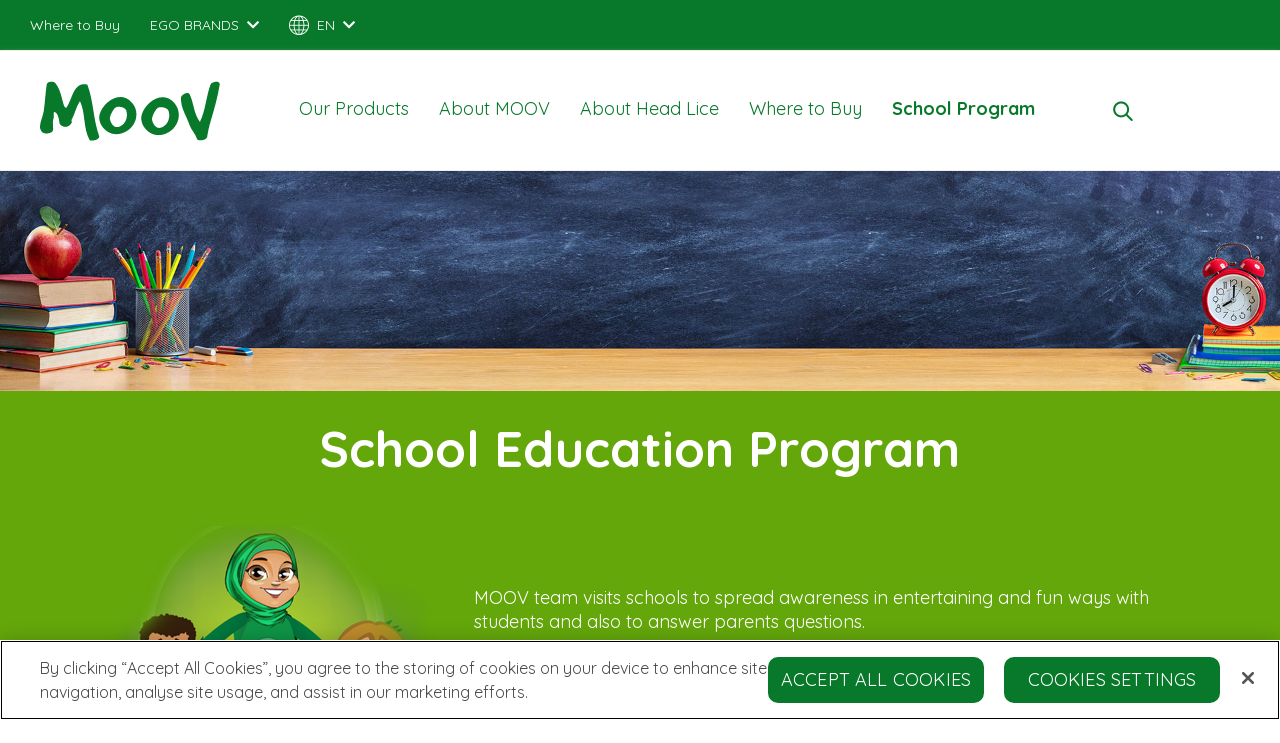

--- FILE ---
content_type: text/html;charset=utf-8
request_url: https://www.moovhl.com/middle-east/en/school-program.html
body_size: 6831
content:

<!DOCTYPE HTML>
<html lang="en">
<head>
    <meta charset="UTF-8"/>
    <title>Head Lice Life Cycle - MOOV Australia</title>
    <meta name="keywords" content="Head Lice,Head lice life cycle,Treatment,Defense,Australia,Moov,Headlice,Removal"/>
    
    <meta name="template" content="new-content-page"/>
    <meta name="viewport" content="width=device-width, initial-scale=1"/>
    

    
    

<link rel="canonical" href="https://www.moovhl.com/middle-east/en/school-program.html"/>

    
<meta property="og:title" content="Head Lice Life Cycle - MOOV Australia"/>
<meta property="og:url" content="http://www.moovhl.com/middle-east/en/school-program.html"/>
<meta property="og:type" content="website"/>
<meta property="og:site_name" content="MOOV | Middle East"/>
<meta property="og:image" content="http://www.moovhl.com/middle-east/en/school-program.thumb.800.480.png?ck=1734053049"/>

    <meta name="viewport" content="width=device-width, initial-scale=1"/>
<meta id="campaignContextHub" data-register="true"/>






    
    <meta name="pageType" content="Home"/>
    <meta name="pageName" content="Head Lice Life Cycle"/>

    
    <meta property="og:title" content="Head Lice Life Cycle - MOOV Australia"/>
<meta property="og:url" content="http://www.moovhl.com/content/moov-middleeast/middle-east/en/school-program.html"/>
<meta property="og:type" content="website"/>
<meta property="og:site_name" content="MOOV | Middle East"/>
<meta property="og:image" content="https://www.moovhl.com/content/moov-middleeast/middle-east/en/school-program.thumb.800.480.png?ck=1734053049"/>



  
      
      
      

      
        <link rel="alternate" href="https://www.moovhl.com/middle-east/en/school-program.html" hreflang="x-default"/>
          
              
              
              <link rel="alternate" href="https://www.moovhl.com/middle-east/ar/school-program.html" hreflang="ar-ae"/>
          
              
              
              <link rel="alternate" href="https://www.moovhl.com/middle-east/en/school-program.html" hreflang="en-ae"/>
          
      
      <link rel="canonical" href="https://www.moovhl.com/middle-east/en/school-program.html"/>

    

    

  
  
  <!-- OneTrust Cookies Consent Notice start for moovhl.com -->

<script src="https://cdn-au.onetrust.com/scripttemplates/otSDKStub.js" data-document-language="true" type="text/javascript" charset="UTF-8" data-domain-script="1082bc57-191f-4590-bdb5-c59c1d129e57"></script>
<script type="text/javascript">
function OptanonWrapper() { 
function otDeleteCookie(){for(var o=JSON.parse(JSON.stringify(Optanon.GetDomainData().Groups)),e=0;e<o.length;e++)if(""!=o[e].CustomGroupId&&"C0002"===o[e].CustomGroupId)for(var a=0;a<o[e].Cookies.length;a++)-1==OptanonActiveGroups.indexOf(",C0002,")&&eraseCookie(o[e].Cookies[a].Name);else if(""!=o[e].CustomGroupId&&"C0003"===o[e].CustomGroupId)for(a=0;a<o[e].Cookies.length;a++)-1==OptanonActiveGroups.indexOf(",C0003,")&&eraseCookie(o[e].Cookies[a].Name);else if(""!=o[e].CustomGroupId&&"C0004"===o[e].CustomGroupId)for(a=0;a<o[e].Cookies.length;a++)-1==OptanonActiveGroups.indexOf(",C0004,")&&eraseCookie(o[e].Cookies[a].Name)}function eraseCookie(o){domainName=".moovhl.com",document.cookie=o+"=; Max-Age=0; Path=/;Domain="+domainName,document.cookie=o+"=; Max-Age=0; Path=/;",localStorage.removeItem(o),pathArray=window.location.pathname.split("/");for(var e=0;e<pathArray.length;e++)if(pathArray[e]){var a=pathArray.slice(0,e+1).join("/");document.cookie=o+"=; Max-Age=0; Path="+a+";Domain="+domainName,document.cookie=o+"=; Max-Age=0; Path="+a+";",document.cookie=o+"=; Max-Age=0; Path="+a+"/;Domain="+domainName,document.cookie=o+"=; Max-Age=0; Path="+a+"/;"}}
otDeleteCookie();
function getAdobeJson(){
    var adobeCategories = {};
    for (var key in adobe.OptInCategories){
        adobeCategories[key] = adobe.OptInCategories[key];
        adobeCategories[key] =
adobe.optIn.isApproved(adobe.OptInCategories[key]);
    }
    return adobeCategories;
}
function setAdobe() {
    for (var key in adobe.OptInCategories) {
        if (OptanonActiveGroups.indexOf(',C0002,') !== -1 && (key == "AAM" || key == "ANALYTICS")) {
            adobe.optIn.approve(adobe.OptInCategories[key], false);
        } else if (OptanonActiveGroups.indexOf(',C0002,') !== -1 && key == "ECID") {
            adobe.optIn.approve(adobe.OptInCategories[key], false);
        } else {
            adobe.optIn.deny(adobe.OptInCategories[key], false);
        }
    }
    return getAdobeJson();
}
setAdobe();
}
</script>
<!-- OneTrust Cookies Consent Notice end for www.moovhl.com -->

  
  
  

  
  
  

  

  


    
    <script src="//assets.adobedtm.com/e2eb59c0c729/78fc909d16e3/launch-3cf4bb952453.min.js" async></script>

<!-- Google Tag Manager -->
<script>(function(w,d,s,l,i){w[l]=w[l]||[];w[l].push({'gtm.start':
new Date().getTime(),event:'gtm.js'});var f=d.getElementsByTagName(s)[0],
j=d.createElement(s),dl=l!='dataLayer'?'&l='+l:'';j.async=true;j.src=
'https://www.googletagmanager.com/gtm.js?id='+i+dl;f.parentNode.insertBefore(j,f);
})(window,document,'script','dataLayer','GTM-NPD3C5ML');</script>
<!-- End Google Tag Manager -->

<style>
.global-footer footer .footer-right {
padding-bottom: 0px !important;
}
.review-help {
display: none !important;
}
</style>

    
    


<link rel="stylesheet" href="https://use.fontawesome.com/releases/v5.3.1/css/all.css" integrity="sha384-mzrmE5qonljUremFsqc01SB46JvROS7bZs3IO2EmfFsd15uHvIt+Y8vEf7N7fWAU" crossorigin="anonymous"/>

    
<script src="/etc.clientlibs/common/clientlibs/clientlib-dependencies.min.js"></script>





    
<link rel="stylesheet" href="/etc.clientlibs/common/clientlibs/clientlib-base.min.css" type="text/css">
<link rel="stylesheet" href="/etc.clientlibs/common/clientlibs/clientlib-site.min.css" type="text/css">
<link rel="stylesheet" href="/etc.clientlibs/egopharm/clientlibs/common.min.css" type="text/css">





    
<script src="/etc.clientlibs/common/clientlibs/clientlib-datalayer.min.js"></script>









<script src="https://code.jquery.com/jquery-3.3.1.min.js" integrity="sha256-FgpCb/KJQlLNfOu91ta32o/NMZxltwRo8QtmkMRdAu8=" crossorigin="anonymous"></script>

    
    
    

    

    
    
    
<link rel="stylesheet" href="/etc.clientlibs/egopharm/clientlibs/moov-new.min.css" type="text/css">



    

    
    
</head>

<body class="page basicpage  " region="middle-east">


    <h1 class="hidden">Head Lice Life Cycle</h1>
    
        
        <!-- Google Tag Manager (noscript) -->
<noscript><iframe src="https://www.googletagmanager.com/ns.html?id=GTM-NPD3C5ML"
height="0" width="0" style="display:none;visibility:hidden"></iframe></noscript>
<!-- End Google Tag Manager (noscript) -->

        
        
    

    
<div id="fb-root"></div>

    
<script src="/etc.clientlibs/core/wcm/components/page/v2/page/clientlibs/site/sharing.min.js"></script>




    
    
<div class="header new-header cmp-layout-container--header">

  <header class="headers">
    <div class="main-header">
      <div class="global-header">
        <div class="global-right">
          

          
            
            
              <div class="wheretobuy">
                <a class="wheretobuy--link" href="/middle-east/en/where-to-buy.html">
                  <span class="wheretobuy--link__text">Where to Buy</span>
                </a>
              </div>
            
          

          


          <div class="brand-selector">
            <a href="#" class="brand-selector--toggle">
              <span class="brand-selector__active">Ego Brands</span>
              <i class="icon--arrow fas fa-chevron-down"></i>
            </a>
            <div class="brand-selector--dropdown">
              
                <ul class="cmp-list">
                  
                    <li class="cmp-list__item">
                      
                      <a class="cmp-list__item-link" href="https://www.qvskincareme.com?brandreferrer=moov" target="_self">
                        QV Skincare 
                      </a>
                    </li>
                  
                    <li class="cmp-list__item">
                      <div class="cmp-list__item-separator"></div>
                      <a class="cmp-list__item-link" href="https://www.egopharm.com/middle-east/en.html?brandreferrer=moov" target="_self">
                        Ego Pharm 
                      </a>
                    </li>
                  
                </ul>
              
              
            </div>
          </div>

          
            <div class="language-navigation">
              <a href="#" class="language-navigation--toggle">
                <i class="icon ego-icons globe"></i>
                <span class="language-navigation__active">EN</span>
                <i class="icon--arrow fas fa-chevron-down"></i>
              </a>
              <div class="language-navigation--dropdown">
                <div class="language-navigation--dropdown__info">
                                    <span class="language-navigation--dropdown__info--label">Current location and language options: (<span class="language-navigation--dropdown__info--label__active">EN</span>)</span>
                </div>
                
<nav id="languagenavigation-b1a3f83c47" class="cmp-languagenavigation">
    <ul class="cmp-languagenavigation__group">
        
    <li class="cmp-languagenavigation__item cmp-languagenavigation__item--countrycode-US cmp-languagenavigation__item--langcode-en-US cmp-languagenavigation__item--level-0">
        
  
  <a class="cmp-languagenavigation__item-title" href="/moov/middle-east.html" lang="en-US">Middle East</a>
  
  

        
    <ul class="cmp-languagenavigation__group">
        
    <li class="cmp-languagenavigation__item cmp-languagenavigation__item--langcode-en cmp-languagenavigation__item--level-1">
        
  
  
  
  <a class="cmp-languagenavigation__item-link" href="https://www.moovhl.com/middle-east/en.html" hreflang="en" lang="en" rel="alternate" title="English">English</a>

        
    </li>

    
        
    <li class="cmp-languagenavigation__item cmp-languagenavigation__item--langcode-ar cmp-languagenavigation__item--level-1">
        
  
  
  
  <a class="cmp-languagenavigation__item-link" href="https://www.moovhl.com/middle-east/ar.html" hreflang="ar" lang="ar" rel="alternate" title="عربي">عربي</a>

        
    </li>

    </ul>

    </li>

    
        
    <li class="cmp-languagenavigation__item cmp-languagenavigation__item--langcode-en cmp-languagenavigation__item--level-0">
        
  
  <a class="cmp-languagenavigation__item-title" href="http://www.moov.com.au/school-program.html" lang="en">Australia</a>
  
  

        
    <ul class="cmp-languagenavigation__group">
        
    <li class="cmp-languagenavigation__item cmp-languagenavigation__item--langcode-en cmp-languagenavigation__item--level-1">
        
  
  
  
  <a class="cmp-languagenavigation__item-link" href="http://www.moov.com.au/school-program.html" hreflang="en" lang="en" rel="alternate" title="English">English</a>

        
    </li>

    </ul>

    </li>

    </ul>
</nav>

    


              </div>
            </div>
          
        </div>
      </div>

      <div class="site-header">
        <div class="inner">
          
                    <span class="site-logo">
                        <a href="/middle-east/en.html">
                            <img src="/content/dam/brand-logos/MOOV-Logo.svg" alt="Logo"/>
                        </a>
                    </span>
          
          
          <div class="navigation">
<nav id="navigation-87f57922b3" class="cmp-navigation" itemscope itemtype="http://schema.org/SiteNavigationElement">
  <ul class="cmp-navigation__group mega-nav__menu group-level-">
    
      
  <li class="cmp-navigation__item cmp-navigation__item--level-0">
    
    <a href="/middle-east/en/our-products.html" class="cmp-navigation__item-link">Our Products</a>

    
  <ul class="cmp-navigation__group mega-nav__menu group-level-0">
    
      
  <li class="cmp-navigation__item cmp-navigation__item--level-1">
    
    <a href="/content/moov-middleeast/middle-east/en/products//moov-head-lice-shampoo" class="cmp-navigation__item-link">Head Lice Shampoo</a>

    
  </li>

      
      
    
      
  <li class="cmp-navigation__item cmp-navigation__item--level-1">
    
    <a href="/content/moov-middleeast/middle-east/en/products//moov-head-lice-combing-conditioner" class="cmp-navigation__item-link">Head Lice Combing Conditioner</a>

    
  </li>

      
      
    
      
  <li class="cmp-navigation__item cmp-navigation__item--level-1">
    
    <a href="/content/moov-middleeast/middle-east/en/products/moov-head-lice-removal-comb" class="cmp-navigation__item-link">Head Lice Removal Comb</a>

    
  </li>

      
      
    
    
  </ul>

  </li>

      
      
    
      
  <li class="cmp-navigation__item cmp-navigation__item--level-0">
    
    <a href="/middle-east/en/about-moov.html" class="cmp-navigation__item-link">About MOOV</a>

    
  <ul class="cmp-navigation__group mega-nav__menu group-level-1">
    
      
  <li class="cmp-navigation__item cmp-navigation__item--level-1">
    
    <a href="/middle-east/en/about-moov/faq.html" class="cmp-navigation__item-link">FAQs</a>

    
  </li>

      
      
    
      
  <li class="cmp-navigation__item cmp-navigation__item--level-1">
    
    <a href="/middle-east/en/about-moov/contact-us.html" class="cmp-navigation__item-link">Contact Us</a>

    
  </li>

      
      
    
    
  </ul>

  </li>

      
      
    
      
  <li class="cmp-navigation__item cmp-navigation__item--level-0">
    
    <a href="/middle-east/en/about-head-lice.html" class="cmp-navigation__item-link">About Head Lice</a>

    
  </li>

      
      
    
      
  <li class="cmp-navigation__item cmp-navigation__item--level-0">
    
    <a href="/middle-east/en/where-to-buy.html" class="cmp-navigation__item-link">Where to Buy</a>

    
  </li>

      
      
    
      
  <li class="cmp-navigation__item cmp-navigation__item--level-0 cmp-navigation__item--active">
    
    <a href="/middle-east/en/school-program.html" aria-current="page" class="cmp-navigation__item-link">School Program</a>

    
  </li>

      
      
    
    
  </ul>
</nav>

    

</div>

          <div class="search-toggle">
            
              <div class="search-button">
                <i class="icon ego-icons search"></i>
              </div>
            
            
              <div class="site-header-social">
                <ul class="cmp-list">
                  
                </ul>
              </div>
            
            
          </div>
        </div>
      </div>

    </div>
    
      <div class="main-mobile-header">
        <div class="header-bar">
          <div class="menu-icon menu-mobile-icon">
            <button>
              <i class="icon fas fa-bars"></i>
            </button>
          </div>

          
            <a class="site-logo" href="/middle-east/en.html">
              <img src="/content/dam/brand-logos/MOOV-Logo.svg" alt="Logo"/>
            </a>
          
          

          <div class="mobile-right">

            


            
              
              
                <div class="wheretobuy">
                  <a class="wheretobuy--link" href="/middle-east/en/where-to-buy.html" title="Where to Buy">
                    <i class="icon ego-icons location"></i>
                  </a>
                </div>
              
            

            

            <div class="search-toggle">
              <div class="search-button">
                <i class="icon ego-icons search"></i>
              </div>
            </div>
          </div>

        </div>

        <div class="mobile-nav">
          
<nav id="navigation-87f57922b3" class="cmp-navigation" itemscope itemtype="http://schema.org/SiteNavigationElement">
  <ul class="cmp-navigation__group mega-nav__menu group-level-">
    
      
  <li class="cmp-navigation__item cmp-navigation__item--level-0">
    
    <a href="/middle-east/en/our-products.html" class="cmp-navigation__item-link">Our Products</a>

    
  <ul class="cmp-navigation__group mega-nav__menu group-level-0">
    
      
  <li class="cmp-navigation__item cmp-navigation__item--level-1">
    
    <a href="/content/moov-middleeast/middle-east/en/products//moov-head-lice-shampoo" class="cmp-navigation__item-link">Head Lice Shampoo</a>

    
  </li>

      
      
    
      
  <li class="cmp-navigation__item cmp-navigation__item--level-1">
    
    <a href="/content/moov-middleeast/middle-east/en/products//moov-head-lice-combing-conditioner" class="cmp-navigation__item-link">Head Lice Combing Conditioner</a>

    
  </li>

      
      
    
      
  <li class="cmp-navigation__item cmp-navigation__item--level-1">
    
    <a href="/content/moov-middleeast/middle-east/en/products/moov-head-lice-removal-comb" class="cmp-navigation__item-link">Head Lice Removal Comb</a>

    
  </li>

      
      
    
    
  </ul>

  </li>

      
      
    
      
  <li class="cmp-navigation__item cmp-navigation__item--level-0">
    
    <a href="/middle-east/en/about-moov.html" class="cmp-navigation__item-link">About MOOV</a>

    
  <ul class="cmp-navigation__group mega-nav__menu group-level-1">
    
      
  <li class="cmp-navigation__item cmp-navigation__item--level-1">
    
    <a href="/middle-east/en/about-moov/faq.html" class="cmp-navigation__item-link">FAQs</a>

    
  </li>

      
      
    
      
  <li class="cmp-navigation__item cmp-navigation__item--level-1">
    
    <a href="/middle-east/en/about-moov/contact-us.html" class="cmp-navigation__item-link">Contact Us</a>

    
  </li>

      
      
    
    
  </ul>

  </li>

      
      
    
      
  <li class="cmp-navigation__item cmp-navigation__item--level-0">
    
    <a href="/middle-east/en/about-head-lice.html" class="cmp-navigation__item-link">About Head Lice</a>

    
  </li>

      
      
    
      
  <li class="cmp-navigation__item cmp-navigation__item--level-0">
    
    <a href="/middle-east/en/where-to-buy.html" class="cmp-navigation__item-link">Where to Buy</a>

    
  </li>

      
      
    
      
  <li class="cmp-navigation__item cmp-navigation__item--level-0 cmp-navigation__item--active">
    
    <a href="/middle-east/en/school-program.html" aria-current="page" class="cmp-navigation__item-link">School Program</a>

    
  </li>

      
      
    
    
  </ul>
</nav>

    



          <div class="bottom-bar">
            <div class="bottom-bar-left">
              
                <div class="language-navigation">
                  <a href="#" class="language-navigation--toggle">
                    <i class="icon ego-icons globe"></i>
                    <span class="language-navigation__active">EN</span>
                    <i class="icon--arrow fas fa-chevron-down"></i>
                  </a>
                  <div class="language-navigation--dropdown">
                    <div class="language-navigation--dropdown__info">
                                            <span class="language-navigation--dropdown__info--label">Current location and language options: (<span class="language-navigation--dropdown__info--label__active">EN</span>)</span>
                    </div>
                    
<nav id="languagenavigation-b1a3f83c47" class="cmp-languagenavigation">
    <ul class="cmp-languagenavigation__group">
        
    <li class="cmp-languagenavigation__item cmp-languagenavigation__item--countrycode-US cmp-languagenavigation__item--langcode-en-US cmp-languagenavigation__item--level-0">
        
  
  <a class="cmp-languagenavigation__item-title" href="/moov/middle-east.html" lang="en-US">Middle East</a>
  
  

        
    <ul class="cmp-languagenavigation__group">
        
    <li class="cmp-languagenavigation__item cmp-languagenavigation__item--langcode-en cmp-languagenavigation__item--level-1">
        
  
  
  
  <a class="cmp-languagenavigation__item-link" href="https://www.moovhl.com/middle-east/en.html" hreflang="en" lang="en" rel="alternate" title="English">English</a>

        
    </li>

    
        
    <li class="cmp-languagenavigation__item cmp-languagenavigation__item--langcode-ar cmp-languagenavigation__item--level-1">
        
  
  
  
  <a class="cmp-languagenavigation__item-link" href="https://www.moovhl.com/middle-east/ar.html" hreflang="ar" lang="ar" rel="alternate" title="عربي">عربي</a>

        
    </li>

    </ul>

    </li>

    
        
    <li class="cmp-languagenavigation__item cmp-languagenavigation__item--langcode-en cmp-languagenavigation__item--level-0">
        
  
  <a class="cmp-languagenavigation__item-title" href="http://www.moov.com.au/school-program.html" lang="en">Australia</a>
  
  

        
    <ul class="cmp-languagenavigation__group">
        
    <li class="cmp-languagenavigation__item cmp-languagenavigation__item--langcode-en cmp-languagenavigation__item--level-1">
        
  
  
  
  <a class="cmp-languagenavigation__item-link" href="http://www.moov.com.au/school-program.html" hreflang="en" lang="en" rel="alternate" title="English">English</a>

        
    </li>

    </ul>

    </li>

    </ul>
</nav>

    


                  </div>
                </div>
              

              <div class="brand-selector">
                <a href="#" class="brand-selector--toggle">
                  <span class="brand-selector__active">Ego Brands</span>
                  <i class="icon--arrow fas fa-chevron-down"></i>
                </a>

                <nav class="brand-selector--dropdown">
                  
                    <ul class="cmp-list">
                      
                        <li class="cmp-list__item">
                          
                          <a class="cmp-list__item-link" href="https://www.qvskincareme.com?brandreferrer=moov" target="_self">
                            QV Skincare 
                          </a>
                        </li>
                      
                        <li class="cmp-list__item">
                          <div class="cmp-list__item-separator"></div>
                          <a class="cmp-list__item-link" href="https://www.egopharm.com/middle-east/en.html?brandreferrer=moov" target="_self">
                            Ego Pharm 
                          </a>
                        </li>
                      
                    </ul>
                  
                  
                </nav>
              </div>

            </div>
          </div>
        </div>
      </div>
    

    
      <div class="cmp-search--header">
    
<link rel="stylesheet" href="/etc.clientlibs/egopharm/components/content/commerce/searchbar/clientlibs.min.css" type="text/css">







<div class="searchbar__root" id="searchbar-d7aa76a966">

            <form class="searchbar__form cmp-search__form" autocomplete="off" _lpchecked="1" action="/middle-east/en/search-results.html">
				<div class="cmp-search__field">
				<button class="cmp-search__icon-button"><i class="cmp-search__icon" data-cmp-hook-search="icon"></i></button>
				<span class="cmp-search__loading-indicator" data-cmp-hook-search="loadingIndicator"></span>
                  <input class="searchbar__input cmp-search__input" name="search_query" type="text" value="" role="searchbox" placeholder="Search"/>
					 <button class="cmp-search__clear" data-cmp-hook-search="clear">
            			<i class="cmp-search__clear-icon"></i>
        			</button>
				</div>
            </form>

</div></div>
    
    

  </header>

</div>
<div class="root responsivegrid">


<div class="aem-Grid aem-Grid--12 aem-Grid--default--12 ">
    
    <div class="herobanner aem-GridColumn aem-GridColumn--default--12">


<div>
					
<div class="legacy-design full-width banner_height" style="background: url('') repeat; background-color: ">
  
  <div class="hero-banner hero-banner--image">
    <img class="hero-banner--image__image--desktop" src="/content/dam/moov/refresh/banners/blog-school-program-d.jpg" alt=""/>
    <img class="hero-banner--image__image--mobile" src="/content/dam/moov/refresh/banners/blog-school-program-m.jpg" alt=""/>
  </div>

  
</div>
</div>

</div>
<div class="contentcontainer aem-GridColumn aem-GridColumn--default--12">
    
<link rel="stylesheet" href="/etc.clientlibs/common/components/content/contentcontainer/clientlibs/site.min.css" type="text/css">
<script src="/etc.clientlibs/common/components/content/contentcontainer/clientlibs/site.min.js"></script>




<div class="cmp-contentcontainer full-width  ">

  

  

  

  <!-- Content Container Body -->
  

  
  
    <div class="content-background " style="background-color: #64A70B;">
      <div class="responsive-grid">
        <div class="aem-Grid aem-Grid--12 aem-Grid--default--12">
          <div class="par parsys content-inner"><div class="spacer section">

    <div class="spacer" style="height: 30px"></div>
</div>
<div class="title title-center title-style-1 section">
<div class="cmp-title">
    <h2 style="color:#ffffff" class="cmp-title__text ">
        
            <span style="display:inline; background-color:">
        
            School Education Program</span>
        
    </h2>
</div>

    

</div>
<div class="spacer section">

    <div class="spacer" style="height: 30px"></div>
</div>
<div class="responsivegrid section">


<div class="aem-Grid aem-Grid--12 aem-Grid--default--12 ">
    
    
    
</div>
</div>
<div class="spacer section">

    <div class="spacer" style="height: 20px"></div>
</div>
<div class="responsivegrid section">


<div class="aem-Grid aem-Grid--12 aem-Grid--tablet--12 aem-Grid--default--12 aem-Grid--phone--12 ">
    
    <div class="image aem-GridColumn--offset--tablet--0 aem-GridColumn--default--none aem-GridColumn--phone--none aem-GridColumn--tablet--5 aem-GridColumn--phone--12 aem-GridColumn--tablet--none aem-GridColumn aem-GridColumn--offset--phone--0 aem-GridColumn--offset--default--0 aem-GridColumn--default--4">
<div data-cmp-is="image" data-cmp-lazythreshold="0" data-cmp-src="/middle-east/en/school-program/_jcr_content/root/contentcontainer_cop/par/responsivegrid/image.coreimg{.width}.png/1732079493354/school-mama-moov.png" data-asset="/content/dam/other-brands/moov/gcc-product-images/school-mama-moov.png" data-asset-id="ec917da5-fa00-4a9f-908b-fc5245e56c25" data-title="Moov mother and children" id="image-018b0a38ad" class="cmp-image" itemscope itemtype="http://schema.org/ImageObject">
    
        
            
            <img src="/middle-east/en/school-program/_jcr_content/root/contentcontainer_cop/par/responsivegrid/image.coreimg.png/1732079493354/school-mama-moov.png" class="cmp-image__image" itemprop="contentUrl" data-cmp-hook-image="image" alt="Moov mother and children"/>
            
        
    
    
    
</div>

    

</div>
<div class="text text-style-1 aem-GridColumn--offset--tablet--0 aem-GridColumn--default--none aem-GridColumn--phone--none aem-GridColumn--phone--12 aem-GridColumn--tablet--none aem-GridColumn aem-GridColumn--default--8 aem-GridColumn--tablet--7 aem-GridColumn--offset--phone--0 aem-GridColumn--offset--default--0">
<div class="cmp-text " style="color:#ffffff; text-align:">
    <p> </p>
<p>MOOV team visits schools to spread awareness in entertaining and fun ways with students and also to answer parents questions.</p>

</div>

    

</div>
<div class="responsivegrid aem-GridColumn aem-GridColumn--default--12">


<div class="aem-Grid aem-Grid--12 aem-Grid--default--12 ">
    
    
    
</div>
</div>
<div class="spacer aem-GridColumn aem-GridColumn--default--12">

    <div class="spacer" style="height: 20px"></div>
</div>

    
</div>
</div>

</div>

        </div>
        
      </div>
    </div>
  
  
</div>
</div>
<div class="contentlist list vertical-padding aem-GridColumn aem-GridColumn--default--12">

<div class="content-list-wrapper   ">

  

  <ul class="no-slider
    no-mobile-slider  responsive-container cmp-list raw">
    

    
      <li class="cmp-list__item responsive-container-item
                    responsive-container-column--default--4
                    responsive-container-column--tablet--12
                    responsive-container-column--phone--12
                     image-align-center">
        

  <div class="cmp-card   default no-border" style="background-color: ">

    
    <a class="responsive-container" target="_self" data-tracking-id="content-item-moov head lice school activities in jeddah">
      <div class="image-wrapper">
        <img src="/content/dam/moov/moov-website-artwork/school-program/MOOV_ME_School_3.jpg" alt="" class="image-el" data-img-src="/content/dam/moov/moov-website-artwork/school-program/MOOV_ME_School_3.jpg"/>
        <div class="image-bg image-align-center " style="background-image: url('/content/dam/moov/moov-website-artwork/school-program/MOOV_ME_School_3.jpg'); background-color: ; margin-bottom: ;" data-img-src="/content/dam/moov/moov-website-artwork/school-program/MOOV_ME_School_3.jpg"></div>

        
        

      </div>
      
        <div style="background: " class="content
                             text-align-center">
          <h2 class="title" style="color: ">MOOV Head Lice School Activities in Jeddah</h2>

          

          

          
          
        </div>
      
    </a>
  </div>

        
      </li>
    
      <li class="cmp-list__item responsive-container-item
                    responsive-container-column--default--4
                    responsive-container-column--tablet--12
                    responsive-container-column--phone--12
                     image-align-center">
        

  <div class="cmp-card   default no-border" style="background-color: ">

    
    <a class="responsive-container" target="_self" data-tracking-id="content-item-moov head lice school activities in riyadh">
      <div class="image-wrapper">
        <img src="/content/dam/moov/moov-website-artwork/school-program/MOOV_ME_School_2.jpg" alt="" class="image-el" data-img-src="/content/dam/moov/moov-website-artwork/school-program/MOOV_ME_School_2.jpg"/>
        <div class="image-bg image-align-center " style="background-image: url('/content/dam/moov/moov-website-artwork/school-program/MOOV_ME_School_2.jpg'); background-color: ; margin-bottom: ;" data-img-src="/content/dam/moov/moov-website-artwork/school-program/MOOV_ME_School_2.jpg"></div>

        
        

      </div>
      
        <div style="background: " class="content
                             text-align-center">
          <h2 class="title" style="color: ">MOOV Head Lice School Activities in Riyadh</h2>

          

          

          
          
        </div>
      
    </a>
  </div>

        
      </li>
    
      <li class="cmp-list__item responsive-container-item
                    responsive-container-column--default--4
                    responsive-container-column--tablet--12
                    responsive-container-column--phone--12
                     image-align-center">
        

  <div class="cmp-card   default no-border" style="background-color: ">

    
    <a class="responsive-container" target="_self" data-tracking-id="content-item-moov head lice school activities in dammam">
      <div class="image-wrapper">
        <img src="/content/dam/moov/moov-website-artwork/school-program/MOOV_ME_School_1.jpg" alt="" class="image-el" data-img-src="/content/dam/moov/moov-website-artwork/school-program/MOOV_ME_School_1.jpg"/>
        <div class="image-bg image-align-center " style="background-image: url('/content/dam/moov/moov-website-artwork/school-program/MOOV_ME_School_1.jpg'); background-color: ; margin-bottom: ;" data-img-src="/content/dam/moov/moov-website-artwork/school-program/MOOV_ME_School_1.jpg"></div>

        
        

      </div>
      
        <div style="background: " class="content
                             text-align-center">
          <h2 class="title" style="color: ">MOOV Head Lice School Activities in Dammam</h2>

          

          

          
          
        </div>
      
    </a>
  </div>

        
      </li>
    
    
  </ul>
</div>


    









</div>
<div class="spacer aem-GridColumn aem-GridColumn--default--12">
    <div class="spacer" style="height:12px"></div>

</div>
<div class="responsivegrid aem-GridColumn aem-GridColumn--default--12">


<div class="aem-Grid aem-Grid--12 aem-Grid--default--12 ">
    
    
    
</div>
</div>
<div class="contentcontainer aem-GridColumn aem-GridColumn--default--12">
    




<div class="cmp-contentcontainer full-width  ">

  

  

  

  <!-- Content Container Body -->
  

  
  
    <div class="content-background " style="background-color: #215732;">
      <div class="responsive-grid">
        <div class="aem-Grid aem-Grid--12 aem-Grid--default--12">
          <div class="par parsys content-inner"><div class="spacer section">

    <div class="spacer" style="height: 30px"></div>
</div>
<div class="title title-center title-style-2 section">
<div class="cmp-title">
    <h1 style="color:#ffffff" class="cmp-title__text ">
        
            <span style="display:inline; background-color:">
        
            
        
            Activities for Your Kids</span>
        
    </h1>
</div>

    

</div>
<div class="contentlist list section">

<div class="content-list-wrapper   ">

  

  <ul class="no-slider
    no-mobile-slider  responsive-container cmp-list raw">
    

    
      <li class="cmp-list__item responsive-container-item
                    responsive-container-column--default--6
                    responsive-container-column--tablet--6
                    responsive-container-column--phone--12
                     image-align-center">
        

  <div class="cmp-card   default no-border" style="background-color: transparent">

    
    <a class="responsive-container" href="/content/dam/other-brands/moov/gcc-product-images/activty-book-head-lice.pdf" target="_blank" data-tracking-id="content-item-">
      <div class="image-wrapper">
        <img src="/content/dam/other-brands/moov/gcc-product-images/moov-games.png" alt="" class="image-el" data-img-src="/content/dam/other-brands/moov/gcc-product-images/moov-games.png"/>
        <div class="image-bg image-align-center " style="background-image: url('/content/dam/other-brands/moov/gcc-product-images/moov-games.png'); background-color: transparent; margin-bottom: ;" data-img-src="/content/dam/other-brands/moov/gcc-product-images/moov-games.png"></div>

        
        

      </div>
      
    </a>
  </div>

        
      </li>
    
      <li class="cmp-list__item responsive-container-item
                    responsive-container-column--default--6
                    responsive-container-column--tablet--6
                    responsive-container-column--phone--12
                     image-align-center">
        

  <div class="cmp-card   default no-border" style="background-color: transparent">

    
    <a class="responsive-container" href="/content/dam/other-brands/moov/gcc-product-images/moov-games.png" target="_blank" data-tracking-id="content-item-">
      <div class="image-wrapper">
        <img src="/content/dam/other-brands/moov/gcc-product-images/MOOV_ME_Activity_Book_2.jpg" alt="" class="image-el" data-img-src="/content/dam/other-brands/moov/gcc-product-images/MOOV_ME_Activity_Book_2.jpg"/>
        <div class="image-bg image-align-center " style="background-image: url('/content/dam/other-brands/moov/gcc-product-images/MOOV_ME_Activity_Book_2.jpg'); background-color: transparent; margin-bottom: ;" data-img-src="/content/dam/other-brands/moov/gcc-product-images/MOOV_ME_Activity_Book_2.jpg"></div>

        
        

      </div>
      
    </a>
  </div>

        
      </li>
    
    
  </ul>
</div>


    









</div>
<div class="spacer section">

    <div class="spacer" style="height: 20px"></div>
</div>
<div class="responsivegrid section">


<div class="aem-Grid aem-Grid--12 aem-Grid--default--12 ">
    
    <div class="button aem-GridColumn aem-GridColumn--default--12">



<div class="center">
  
    <a href="/content/dam/other-brands/moov/gcc-product-images/activty-book-head-lice.pdf" class="generic-cta-btn cmp-form-button
                btn btn-lg btn-secondary
                cmp-form-button
                 " style="background: ; color: ;" target="_self" data-tracking-id="button: download activity book EN" data-link-name="Download Activity Book">Download Activity Book</a>
  

  

  
  
</div>
</div>

    
</div>
</div>
<div class="spacer section">

    <div class="spacer" style="height: 30px"></div>
</div>

</div>

        </div>
        
      </div>
    </div>
  
  
</div>
</div>

    
</div>
</div>
<div class="exp-fragment siteexperiencecontainer">


</div>
<div class="footer-root responsivegrid">


<div class="aem-Grid aem-Grid--12 aem-Grid--default--12 ">
    
    
    
</div>
</div>
<div class="footer new-footer"><div>
  
  
    <div class="site-footer background-color">
  
  <div class="root">
    <div class="aem-GridColumn">
      <footer>
        <div class="main-footer responsive-container">
          <div class="footer-left
                      responsive-container-item
                      responsive-container-column--phone--6
                      responsive-container-column--phone--order-2
                      responsive-container-column--default--6">
            <div class="footer-link-list">
              
                <h6 class="footer-list-title">About us</h6>
                <div class="footer-list">
                  <ul class="cmp-list">
                    
                      <li class="cmp-list__item">
                        <a class="cmp-list__item-link footer-site-link" href="/middle-east/en/about-moov.html" target="_self">
                          About MOOV 
                        </a>
                      </li>
                    
                      <li class="cmp-list__item">
                        <a class="cmp-list__item-link footer-site-link" href="/middle-east/en/about-head-lice.html" target="_self">
                          About Head Lice 
                        </a>
                      </li>
                    
                      <li class="cmp-list__item">
                        <a class="cmp-list__item-link footer-site-link" href="/middle-east/en/about-moov/contact-us.html" target="_self">
                          Contact Us 
                        </a>
                      </li>
                    
                      <li class="cmp-list__item">
                        <a class="cmp-list__item-link footer-site-link" href="/middle-east/en/about-moov/faq.html" target="_self">
                          FAQs 
                        </a>
                      </li>
                    
                  </ul>
                </div>
              
              
            </div>
            <div class="footer-link-list">
              
                <h6 class="footer-list-title">Products</h6>
                <div class="footer-list">
                  <ul class="cmp-list">
                    
                      <li class="cmp-list__item">
                        <a class="cmp-list__item-link footer-site-link" href="/middle-east/en/our-products/head-lice-shampoo.html" target="_self">
                          Head Lice Shampoo 
                        </a>
                      </li>
                    
                      <li class="cmp-list__item">
                        <a class="cmp-list__item-link footer-site-link" href="/middle-east/en/our-products/head-lice-combing-conditioner.html" target="_self">
                          Head Lice Combing Conditioner 
                        </a>
                      </li>
                    
                      <li class="cmp-list__item">
                        <a class="cmp-list__item-link footer-site-link" href="/middle-east/en/our-products/head-lice-removal-comb.html" target="_self">
                          Head Lice Removal Comb 
                        </a>
                      </li>
                    
                  </ul>
                </div>
              
              
            </div>
            <div class="footer-link-list">
              
                <h6 class="footer-list-title"></h6>
                <div class="footer-list">
                  <ul class="cmp-list">
                    
                  </ul>
                </div>
              
              
            </div>
          </div>
          <div class="footer-right
                      responsive-container-item
                      responsive-container-column--phone--12
                      responsive-container-column--phone--order-1
                      responsive-container-column--default--6">
            
              <a class="site-footer-logo">
                <img loading="lazy" src="/content/dam/brand-logos/moov-white.png"/>
              </a>
            
            
            
              <div class="site-footer-social">
                <ul class="cmp-list">
                  
                    <li class="cmp-list__item">
                      <a class="cmp-list__item-link footer-social-link" href="https://www.youtube.com/channel/UCN4kN8jdDQAeVtv78ytmVpQ" target="_blank">
                        
                        
                          <img src="/content/dam/moov/social/Youtube-white-x1.svg"/>
                        
                      </a>
                    </li>
                  
                </ul>
              </div>
            
            
          </div>
        </div>
        <div class="main-mobile-footer responsive-container">
          <div class="footer-top
                      responsive-container-item
                      responsive-container-column--phone--12
                      responsive-container-column--phone--order-1">
            
            <a class="site-footer-logo">
              <img src="/content/dam/brand-logos/moov-white.png"/>
            </a>
            
            
            
              <div class="site-footer-social">
                <ul class="cmp-list">
                  
                    <li class="cmp-list__item">
                      <a class="cmp-list__item-link footer-social-link" href="https://www.youtube.com/channel/UCN4kN8jdDQAeVtv78ytmVpQ" target="_blank">
                        
                        
                          <img src="/content/dam/moov/social/Youtube-white-x1.svg"/>
                        
                      </a>
                    </li>
                  
                </ul>
              </div>
            
            
          </div>
          <div class="footer-bottom
                      responsive-container-item
                      responsive-container-column--phone--12
                      responsive-container-column--phone--order-1">
            <div class="footer-link-list">
              
                <div class="footer-list">
                  <div class="footer-list-title collapsible">About us
                    <span class="mobile-subnav-toggle"><i class="icon icon-right fas fa-chevron-down"></i></span>
                  </div>
                  <ul class="cmp-list content">
                    
                      <li class="cmp-list__item">
                        <a class="cmp-list__item-link footer-site-link" href="/middle-east/en/about-moov.html" target="_self">
                          About MOOV 
                        </a>
                      </li>
                    
                      <li class="cmp-list__item">
                        <a class="cmp-list__item-link footer-site-link" href="/middle-east/en/about-head-lice.html" target="_self">
                          About Head Lice 
                        </a>
                      </li>
                    
                      <li class="cmp-list__item">
                        <a class="cmp-list__item-link footer-site-link" href="/middle-east/en/about-moov/contact-us.html" target="_self">
                          Contact Us 
                        </a>
                      </li>
                    
                      <li class="cmp-list__item">
                        <a class="cmp-list__item-link footer-site-link" href="/middle-east/en/about-moov/faq.html" target="_self">
                          FAQs 
                        </a>
                      </li>
                    
                  </ul>
                </div>
              
              
            </div>
            <div class="footer-link-list">
              
                <div class="footer-list">
                  <div class="footer-list-title collapsible">Products
                    <span class="mobile-subnav-toggle"><i class="icon icon-right fas fa-chevron-down"></i></span>
                  </div>
                  <ul class="cmp-list content">
                    
                      <li class="cmp-list__item">
                        <a class="cmp-list__item-link footer-site-link" href="/middle-east/en/our-products/head-lice-shampoo.html" target="_self">
                          Head Lice Shampoo 
                        </a>
                      </li>
                    
                      <li class="cmp-list__item">
                        <a class="cmp-list__item-link footer-site-link" href="/middle-east/en/our-products/head-lice-combing-conditioner.html" target="_self">
                          Head Lice Combing Conditioner 
                        </a>
                      </li>
                    
                      <li class="cmp-list__item">
                        <a class="cmp-list__item-link footer-site-link" href="/middle-east/en/our-products/head-lice-removal-comb.html" target="_self">
                          Head Lice Removal Comb 
                        </a>
                      </li>
                    
                  </ul>
                </div>
              
              
            </div>

</div>
</footer>
</div>
</div>
  </div>
  
  
    <div>
  
<div class="global-footer">
  <div class="root">
    <div class="aem-GridColumn">
      <footer class="responsive-container">
        <div class="
                            footer-left
                            responsive-container-item
                            responsive-container-column--phone--12
                            responsive-container-column--phone--order-2
                            responsive-container-column--default--7">
          <div class="image global-image">
            <img loading="lazy" width="60px" height="50px" src="/content/dam/brand-logos/ego-logo-footer.svg"/>
          </div>
          
          
            <div class="cmp-text">
              <p><b>Always read the label and follow the directions for use. </b></p>

            </div>
          
        </div>

        <div class="
                            footer-right
                            responsive-container-item
                            responsive-container-column--phone--order-1
                            responsive-container-column--phone--12
                            responsive-container-column--default--5">
          
            <div class="list">
              <ul class="cmp-list responsive-container teaser">
                
                  <li class="cmp-list__item">
                    <a class="cmp-list__item-link" href="/middle-east/en/privacy-policy.html" target="_self">
                      Privacy Policy 
                    </a>
                  </li>
                
                  <li class="cmp-list__item">
                    <a class="cmp-list__item-link" href="/middle-east/en/cookie-policy.html" target="_self">
                      Cookie Policy 
                    </a>
                  </li>
                
                  <li class="cmp-list__item">
                    <a class="cmp-list__item-link" href="/middle-east/en/disclaimer.html" target="_self">
                      Disclaimer 
                    </a>
                  </li>
                
              </ul>
            </div>
          
          
        </div>
    </div>
  </div>
</div>
</div>
</div>



    <!-- Site popup so can be added after the footer -->
    

    
    
    
<script src="/etc.clientlibs/egopharm/clientlibs/moov-new.min.js"></script>



    
<script src="https://stackpath.bootstrapcdn.com/bootstrap/4.1.3/js/bootstrap.bundle.min.js"></script>




    
    
<script src="/etc.clientlibs/common/clientlibs/clientlib-site.min.js"></script>







    
<script src="/etc.clientlibs/common/clientlibs/clientlib-base.min.js"></script>
<script src="/etc.clientlibs/egopharm/clientlibs/common-new.min.js"></script>





    








    
<script src="/etc.clientlibs/common/clientlibs/clientlib-analytics.min.js"></script>





    

    

    
    
    

    
<script type="text/javascript" async defer src="//assets.pinterest.com/js/pinit.js"></script>

<script async src="https://platform.twitter.com/widgets.js" charset="utf-8">
</script>






    
        
        

        
        
    


</body>
</html>


--- FILE ---
content_type: text/css;charset=utf-8
request_url: https://www.moovhl.com/etc.clientlibs/egopharm/clientlibs/moov-new.min.css
body_size: 26494
content:
@charset "UTF-8";@import url('https://fonts.googleapis.com/css?family=Quicksand:400,700');body{font-family:'Quicksand',sans-serif}
h1,h2,h3,h4,h5,h6,[class*="title"]{font-family:'Quicksand',sans-serif}
.headers{position:relative}
.headers .language-navigation,.headers .brand-selector{position:relative;display:flex;align-items:center;z-index:4}
.headers .language-navigation--toggle,.headers .brand-selector--toggle{display:flex;align-items:center;font-size:14px;text-transform:uppercase;cursor:pointer;position:relative;padding-bottom:10px}
.headers .language-navigation--toggle:after,.headers .brand-selector--toggle:after{position:absolute;bottom:-4px;left:0;width:100%;content:" "}
.headers .language-navigation--toggle .icon.globe,.headers .brand-selector--toggle .icon.globe{color:#08792a;font-size:20px;margin-right:8px}
.headers .language-navigation--toggle .icon--arrow,.headers .brand-selector--toggle .icon--arrow{color:#fff;margin-left:8px;font-size:14px}
.headers .language-navigation--toggle:hover,.headers .brand-selector--toggle:hover,.headers .language-navigation--toggle:active,.headers .brand-selector--toggle:active,.headers .language-navigation--toggle:focus,.headers .brand-selector--toggle:focus{text-decoration:none}
.headers .language-navigation .language-navigation--dropdown,.headers .brand-selector .language-navigation--dropdown{display:none;width:630px;min-height:130px;right:0;top:100%;position:absolute;background:#FFF;border:1px solid #eee;border-bottom-left-radius:5px;border-bottom-right-radius:5px;box-shadow:0 6px 6px -4px #eee}
.headers .language-navigation .language-navigation--dropdown.active,.headers .brand-selector .language-navigation--dropdown.active{display:block}
@media(max-width:1024px){.headers .language-navigation .language-navigation--dropdown.active,.headers .brand-selector .language-navigation--dropdown.active{display:none}
}
.headers .language-navigation .language-navigation--dropdown__info,.headers .brand-selector .language-navigation--dropdown__info{padding:10px 15px;font-size:12px;border-bottom:1px solid #eee;color:#4a4a4a}
.headers .language-navigation .language-navigation--dropdown__info--label,.headers .brand-selector .language-navigation--dropdown__info--label{margin-right:10px;font-weight:700}
.headers .language-navigation .language-navigation--dropdown__info--label__active,.headers .brand-selector .language-navigation--dropdown__info--label__active{font-weight:400}
.headers .language-navigation .language-navigation--dropdown__info--label .label-langcode,.headers .brand-selector .language-navigation--dropdown__info--label .label-langcode{text-transform:capitalize}
.headers .language-navigation .brand-selector--dropdown,.headers .brand-selector .brand-selector--dropdown{display:none;min-width:95px;min-height:80px;width:105px;right:0;top:100%;position:absolute;background:#FFF;border:1px solid #eee;border-bottom-left-radius:5px;border-bottom-right-radius:5px;box-shadow:0 6px 6px -4px #eee}
.headers .language-navigation .brand-selector--dropdown.active,.headers .brand-selector .brand-selector--dropdown.active{display:block}
@media(max-width:1024px){.headers .language-navigation .brand-selector--dropdown.active,.headers .brand-selector .brand-selector--dropdown.active{display:none}
}
.headers .language-navigation .brand-selector--dropdown .cmp-list,.headers .brand-selector .brand-selector--dropdown .cmp-list{padding-top:5px;padding-bottom:10px}
.headers .language-navigation .brand-selector--dropdown .cmp-list__item,.headers .brand-selector .brand-selector--dropdown .cmp-list__item{padding:3px 15px}
.headers .language-navigation .brand-selector--dropdown .cmp-list__item-link,.headers .brand-selector .brand-selector--dropdown .cmp-list__item-link{color:#08792a;font-size:12px}
.headers .language-navigation .brand-selector--dropdown .cmp-list__item-separator,.headers .brand-selector .brand-selector--dropdown .cmp-list__item-separator{margin-bottom:4px;border-bottom:1px solid #08792a}
.headers .system-links{position:relative;display:flex;align-items:center;padding-bottom:10px}
.headers .system-links .icon{color:#08792a;font-size:20px;cursor:pointer}
.headers .system-links--link-block{z-index:4;display:none;position:absolute;min-width:130px;padding:15px;right:0;background:#FFF;border:1px solid #eee}
.headers .system-links--link-block.active{display:flex}
.headers .system-links--link{display:inline-block;font-weight:400;font-size:14px;user-select:none}
.headers .system-links--link:hover{text-decoration:none}
.headers .system-links--link:not(:first-child){margin-left:15px}
.headers .cmp-search--header{display:none;background:#f7f7f7;position:absolute;top:100%;right:0;left:0;height:110px;z-index:2;align-items:center;justify-content:center}
.headers .cmp-search--header.active{display:flex}
.headers .cmp-search--header.search-edit{position:relative;width:100%}
.headers .cmp-search--header .cmp-search__form{width:100%;max-width:700px;padding:0 24px}
.headers .cmp-search--header .cmp-search__form .cmp-search__field{height:50px}
.headers .cmp-search--header .cmp-search__form .cmp-search__icon-button{position:absolute;top:0;right:0;height:50px;width:50px;display:inline-block;background:#08792a;border:1px solid #08792a;color:white;border-radius:4px;font-family:"Font Awesome 5 Free";font-size:16px;font-weight:900}
.headers .cmp-search--header .cmp-search__form .cmp-search__icon-button::before{content:"\f002"}
.headers .cmp-search--header .cmp-search__form .cmp-search__icon{display:none}
.headers .cmp-search--header .cmp-search__form .cmp-search__input{-webkit-appearance:none;width:calc(100% - 60px);height:50px;border-radius:4px;background:#fff;border:1px solid #ccc;font-size:18px;padding:0 15px}
.main-header .global-header{padding:15px 50px 5px 30px;border-bottom:1px solid #eee;display:flex;align-items:center;justify-content:space-between;font-family:"Noto Sans";flex-wrap:wrap;background:#08792a}
.main-header .global-header .global-right{display:flex}
.main-header .global-header .global-right a{color:#fff}
.main-header .global-header .global-right a .icon{color:#fff}
.main-header .global-header .global-right>*:not(:last-child){margin-right:30px}
.main-header .global-header .global-right .shop__item-link img{height:20px;padding-top:5px}
.main-header .global-header .global-right .system-links--link-block{top:100%}
.main-header .global-header .global-right .wheretobuy{display:flex;align-items:center;padding-bottom:10px}
.main-header .global-header .global-right .wheretobuy--link{display:flex;align-items:center;font-size:14px;font-weight:300}
.main-header .global-header .global-right .wheretobuy--link .icon{font-size:20px;margin-right:8px;display:inline-block}
.main-header .global-header .global-right .language-navigation--toggle.active+.language-navigation--dropdown{display:block}
.main-header .global-header .global-right .language-navigation--toggle.active .icon--arrow{transform:rotate(180deg)}
.main-header .global-header .global-right .brand-selector--toggle.active+.brand-selector--dropdown{display:block}
.main-header .global-header .global-right .brand-selector--toggle.active .icon--arrow{transform:rotate(180deg)}
.main-header .global-header .global-right .cmp-languagenavigation{position:relative}
.main-header .global-header .global-right .cmp-languagenavigation ul{float:left;display:flex;flex-flow:wrap;width:100%;padding:10px 20px 10px 10px}
.main-header .global-header .global-right .cmp-languagenavigation__item{display:flex;width:50%;font-size:12px;padding:3px 10px;border-right:1px solid #eee;position:relative}
.main-header .global-header .global-right .cmp-languagenavigation__item:nth-child(even){border-right:0;padding-left:20px}
.main-header .global-header .global-right .cmp-languagenavigation__item .cmp-languagenavigation__item-title{display:block;margin-right:15px;white-space:nowrap;min-width:100px;float:left;color:#08792a}
.main-header .global-header .global-right .cmp-languagenavigation__item .cmp-languagenavigation__group{position:relative;top:0;float:left;left:auto;padding:0;clear:none;display:inline-block}
.main-header .global-header .global-right .cmp-languagenavigation__item .cmp-languagenavigation__group .cmp-languagenavigation__item{border-right:0 none;display:inline;width:auto;padding:4px 10px 0 0;font-size:11px;text-transform:capitalize}
.main-header .global-header .global-right .cmp-languagenavigation__item .cmp-languagenavigation__group .cmp-languagenavigation__item-link{color:#08792a}
.main-header .global-header .global-right .language-navigation__active{font-weight:300}
.main-header .site-header{height:120px;padding:0 15px;position:relative;background:#fff;border-bottom:1px solid #eee;box-shadow:0 3px 6px #eee}
.main-header .site-header>.inner{max-width:1200px;margin:0 auto;display:flex;flex-grow:1;height:100%;justify-content:space-between}
.main-header .site-header>.inner .site-logo{flex-grow:1;flex-basis:0;display:flex;justify-content:left;position:relative}
@media screen and (-ms-high-contrast:active),screen and (-ms-high-contrast:none){.main-header .site-header>.inner .site-logo{flex-basis:auto}
}
.main-header .site-header>.inner .site-logo a{display:inline-flex;align-items:center;height:100%}
.main-header .site-header>.inner .site-logo a img{display:block;position:relative;height:80px;width:180px;z-index:10}
.main-header .site-header>.inner .navigation{flex-grow:1;display:flex;position:relative;justify-content:center;align-items:center}
.main-header .site-header>.inner .navigation .cmp-navigation{display:flex;z-index:3}
.main-header .site-header>.inner .navigation .cmp-navigation .cmp-navigation__group{list-style:none;margin:0;padding:0;display:flex;flex-basis:auto}
.main-header .site-header>.inner .navigation .cmp-navigation>.cmp-navigation__group{align-items:flex-end;flex-wrap:wrap}
.main-header .site-header>.inner .navigation .cmp-navigation>.cmp-navigation__group>.cmp-navigation__item{position:relative;background:#fff}
.main-header .site-header>.inner .navigation .cmp-navigation>.cmp-navigation__group>.cmp-navigation__item>.cmp-navigation__item-link{display:block;padding:10px 15px;border-bottom:4px solid transparent;font-weight:normal;font-size:18px;color:#08792a}
.main-header .site-header>.inner .navigation .cmp-navigation>.cmp-navigation__group>.cmp-navigation__item.cmp-navigation__item--active>.cmp-navigation__item-link{font-weight:bold}
.main-header .site-header>.inner .navigation .cmp-navigation>.cmp-navigation__group>.cmp-navigation__item:hover>.cmp-navigation__item-link{border-bottom-color:#08792a;color:#60b14b}
.main-header .site-header>.inner .navigation .cmp-navigation>.cmp-navigation__group>.cmp-navigation__item>.cmp-navigation__item-link:focus+.cmp-navigation__group,.main-header .site-header>.inner .navigation .cmp-navigation>.cmp-navigation__group>.cmp-navigation__item:hover>.cmp-navigation__group{top:100%;left:auto}
.main-header .site-header>.inner .navigation .cmp-navigation>.cmp-navigation__group>.cmp-navigation__item:focus-within>.cmp-navigation__group{top:100%;left:auto}
.main-header .site-header>.inner .navigation .cmp-navigation>.cmp-navigation__group>.cmp-navigation__item>.cmp-navigation__group{position:absolute;top:-999999px;left:-999999px;z-index:1;box-sizing:content-box;display:flex;background:#fff;border:1px solid #eee;box-shadow:rgba(0,0,0,0.19) 0 8px 20px}
.main-header .site-header>.inner .navigation .cmp-navigation>.cmp-navigation__group>.cmp-navigation__item>.cmp-navigation__group>.cmp-navigation__item{min-width:270px;max-width:270px;padding:12px}
.main-header .site-header>.inner .navigation .cmp-navigation>.cmp-navigation__group>.cmp-navigation__item>.cmp-navigation__group>.cmp-navigation__item>.cmp-navigation__item-link{display:block;padding:4px 12px;font-size:18px;font-weight:bold;color:#08792a}
.main-header .site-header>.inner .navigation .cmp-navigation>.cmp-navigation__group>.cmp-navigation__item>.cmp-navigation__group>.cmp-navigation__item>.cmp-navigation__item-link:hover{color:#60b14b}
.main-header .site-header>.inner .navigation .cmp-navigation>.cmp-navigation__group>.cmp-navigation__item>.cmp-navigation__group>.cmp-navigation__item>.cmp-navigation__group{display:flex;flex-direction:column}
.main-header .site-header>.inner .navigation .cmp-navigation>.cmp-navigation__group>.cmp-navigation__item>.cmp-navigation__group>.cmp-navigation__item>.cmp-navigation__group>.cmp-navigation__item>.cmp-navigation__item-link,.main-header .site-header>.inner .navigation .cmp-navigation>.cmp-navigation__group>.cmp-navigation__item>.cmp-navigation__group>.cmp-navigation__item>.cmp-navigation__group>.cmp-navigation__item .cmp-navigation__item-text{display:block;padding:4px 12px;font-size:18px;color:#4a4a4a}
.main-header .site-header>.inner .navigation .cmp-navigation>.cmp-navigation__group>.cmp-navigation__item>.cmp-navigation__group>.cmp-navigation__item>.cmp-navigation__group>.cmp-navigation__item>.cmp-navigation__item-link:hover,.main-header .site-header>.inner .navigation .cmp-navigation>.cmp-navigation__group>.cmp-navigation__item>.cmp-navigation__group>.cmp-navigation__item>.cmp-navigation__group>.cmp-navigation__item .cmp-navigation__item-text:hover{color:#60b14b}
.main-header .site-header>.inner .navigation .cmp-navigation>.cmp-navigation__group>.cmp-navigation__item>.cmp-navigation__group>.cmp-navigation__item>.cmp-navigation__group>.cmp-navigation__item>.cmp-navigation__item-text{font-size:16px;line-height:22px}
.main-header .site-header>.inner .navigation .cmp-navigation>.cmp-navigation__group>.cmp-navigation__item>.cmp-navigation__group>.cmp-navigation__item>.cmp-navigation__group>.cmp-navigation__item>.cmp-navigation__item-button{margin-left:12px;min-width:210px;padding-left:40px;padding-right:40px;transform:translate(0,25px)}
.main-header .site-header>.inner .navigation .cmp-navigation>.cmp-navigation__group>.cmp-navigation__item>.cmp-navigation__group>.cmp-navigation__item>.cmp-navigation__group>.cmp-navigation__item>.cmp-navigation__item--image{transform:translate(20px,60px)}
.main-header .site-header>.inner .navigation .cmp-navigation>.cmp-navigation__group>.cmp-navigation__item>.cmp-navigation__group.mega-nav__menu{flex-wrap:wrap;z-index:1000;border-radius:0 0 10px 10px;border:0;box-shadow:0 6px 6px -4px #eee;padding:50px 35px 35px 35px;transform:translate(-50px,0)}
.main-header .site-header>.inner .navigation .cmp-navigation>.cmp-navigation__group>.cmp-navigation__item>.cmp-navigation__group.mega-nav__menu>.cmp-navigation__item{width:50%;padding-top:10px}
.main-header .site-header>.inner .navigation .cmp-navigation>.cmp-navigation__group>.cmp-navigation__item>.cmp-navigation__group.two-columns{width:550px}
.main-header .site-header>.inner .navigation .cmp-navigation>.cmp-navigation__group>.cmp-navigation__item>.cmp-navigation__group.three-columns{width:920px}
.main-header .site-header>.inner .navigation .cmp-navigation>.cmp-navigation__group>.cmp-navigation__item>.cmp-navigation__group.three-columns>.cmp-navigation__item>.cmp-navigation__group>.cmp-navigation__item>.cmp-navigation__item--image{transform:translate(0,0)}
.main-header .site-header>.inner .navigation .cmp-navigation>.cmp-navigation__group>.cmp-navigation__item>.cmp-navigation__group.four-columns{width:1120px;padding:50px 50px 35px 50px !important;transform:translate(-225px,0) !important}
.main-header .site-header>.inner .navigation .cmp-navigation>.cmp-navigation__group>.cmp-navigation__item>.cmp-navigation__group.four-columns.reversed{transform:translate(365px,0) !important}
.main-header .site-header>.inner .navigation .cmp-navigation>.cmp-navigation__group>.cmp-navigation__item>.cmp-navigation__group.one-column{width:310px}
.main-header .site-header>.inner .navigation .cmp-navigation>.cmp-navigation__group>.cmp-navigation__item>.cmp-navigation__group.single-level>.cmp-navigation__item{padding-top:0;min-width:275px;max-width:305px;width:100%}
.main-header .site-header>.inner .navigation .cmp-navigation>.cmp-navigation__group>.cmp-navigation__item>.cmp-navigation__group.single-level>.cmp-navigation__item>.cmp-navigation__item-link{font-weight:normal;color:#4a4a4a}
.main-header .site-header>.inner .navigation .cmp-navigation>.cmp-navigation__group>.cmp-navigation__item>.cmp-navigation__group.single-level>.mega-nav__teaser>.cmp-navigation__item-link{font-weight:bold !important;color:#08792a !important}
.main-header .site-header>.inner .navigation .cmp-navigation>.cmp-navigation__group>.cmp-navigation__item>.cmp-navigation__group.reversed{left:auto;right:0}
.main-header .site-header>.inner .navigation .cmp-languagenavigation__group{float:right;list-style:none;padding:0;margin:0}
.main-header .site-header>.inner .navigation .cmp-languagenavigation__item{display:block}
.main-header .site-header>.inner .navigation .cmp-languagenavigation__item--active{display:block}
.main-header .site-header>.inner .search-toggle{display:flex;flex-grow:1;flex-basis:0;justify-content:right}
@media screen and (-ms-high-contrast:active),screen and (-ms-high-contrast:none){.main-header .site-header>.inner .search-toggle{flex-basis:auto}
}
.main-header .site-header>.inner .search-toggle .search-button{cursor:pointer;color:#08792a;display:flex;align-items:center;font-size:20px}
.main-header .site-header>.inner .search-toggle .site-header-social{display:flex}
.main-header .site-header>.inner .search-toggle .site-header-social .cmp-list{display:flex;align-items:center}
.main-header .site-header>.inner .search-toggle .site-header-social .cmp-list__item{padding-left:20px}
.main-header .site-header>.inner .search-toggle .site-header-social .cmp-list__item img{height:20px}
.main-mobile-header{position:fixed;z-index:100;top:0;left:0;width:100%;background:#fff;display:none;box-shadow:0 3px 6px #00000029}
.main-mobile-header .header-bar{padding:10px;height:50px;display:flex;justify-content:space-between}
.main-mobile-header .header-bar .menu-icon{padding-left:10px;flex-basis:0;flex-grow:1;display:flex;justify-content:flex-start;align-items:center}
.main-mobile-header .header-bar .menu-icon button{display:flex;align-items:center;border:0;padding:0;background:0;-webkit-appearance:none;font-size:25px;color:#08792a}
.main-mobile-header .header-bar .site-logo{flex-grow:1;display:flex;justify-content:center;height:100%}
.main-mobile-header .header-bar .site-logo img{flex-basis:0;height:100%}
.main-mobile-header .header-bar .mobile-right{flex-grow:1;flex-basis:0;display:flex;align-items:center;justify-content:flex-end}
.main-mobile-header .header-bar .mobile-right>*{margin-right:15px}
.main-mobile-header .header-bar .mobile-right .shop__item-link img{height:20px;padding-top:5px}
.main-mobile-header .header-bar .mobile-right .wheretobuy{display:flex;align-items:center}
.main-mobile-header .header-bar .mobile-right .wheretobuy--link{display:flex;align-items:center;font-size:14px}
.main-mobile-header .header-bar .mobile-right .wheretobuy--link .icon{color:#08792a;font-size:20px;margin-right:5px;display:inline-block}
.main-mobile-header .header-bar .mobile-right .search-toggle{display:flex}
.main-mobile-header .header-bar .mobile-right .search-toggle .search-button{color:#08792a;display:flex;align-items:center}
.main-mobile-header .mobile-nav{display:none;position:fixed;top:50px;background:#fff;left:0;width:100%;height:calc(100% - 50px);overflow:auto}
.main-mobile-header .mobile-nav .cmp-navigation{height:auto;overflow:auto}
.main-mobile-header .mobile-nav .cmp-navigation .cmp-navigation__group{margin:0;padding:0;list-style:none}
.main-mobile-header .mobile-nav .cmp-navigation .cmp-navigation__group .mega-nav__teaser{display:none !important}
.main-mobile-header .mobile-nav .cmp-navigation .cmp-navigation__group .cmp-navigation__item{min-height:65px;border-bottom:1px solid #eee}
.main-mobile-header .mobile-nav .cmp-navigation .cmp-navigation__group .cmp-navigation__item .cmp-navigation__item-link{font-size:20px;text-decoration:none;padding:0 20px;display:flex;flex-grow:1;align-items:center;min-height:inherit;color:#08792a}
.main-mobile-header .mobile-nav .cmp-navigation .cmp-navigation__group .cmp-navigation__item.cmp-navigation__item--level-0,.main-mobile-header .mobile-nav .cmp-navigation .cmp-navigation__group .cmp-navigation__item.cmp-navigation__item--level-1{position:relative;display:flex;flex-direction:column}
.main-mobile-header .mobile-nav .cmp-navigation .cmp-navigation__group .cmp-navigation__item.cmp-navigation__item--level-0 .subnav-wrap,.main-mobile-header .mobile-nav .cmp-navigation .cmp-navigation__group .cmp-navigation__item.cmp-navigation__item--level-1 .subnav-wrap{display:flex;flex-grow:1;min-height:inherit}
.main-mobile-header .mobile-nav .cmp-navigation .cmp-navigation__group .cmp-navigation__item.cmp-navigation__item--level-0 .subnav-wrap .mobile-subnav-toggle,.main-mobile-header .mobile-nav .cmp-navigation .cmp-navigation__group .cmp-navigation__item.cmp-navigation__item--level-1 .subnav-wrap .mobile-subnav-toggle{display:flex;align-items:center;padding:0 15px;justify-content:center;width:20%;border-left:0}
.main-mobile-header .mobile-nav .cmp-navigation .cmp-navigation__group .cmp-navigation__item.cmp-navigation__item--level-0 .subnav-wrap .mobile-subnav-toggle .icon,.main-mobile-header .mobile-nav .cmp-navigation .cmp-navigation__group .cmp-navigation__item.cmp-navigation__item--level-1 .subnav-wrap .mobile-subnav-toggle .icon{font-size:14px;color:#08792a}
.main-mobile-header .mobile-nav .cmp-navigation .cmp-navigation__group .cmp-navigation__item.cmp-navigation__item--level-0 .subnav-wrap.active,.main-mobile-header .mobile-nav .cmp-navigation .cmp-navigation__group .cmp-navigation__item.cmp-navigation__item--level-1 .subnav-wrap.active{font-weight:bold}
.main-mobile-header .mobile-nav .cmp-navigation .cmp-navigation__group .cmp-navigation__item.cmp-navigation__item--level-0 .subnav-wrap.active .mobile-subnav-toggle,.main-mobile-header .mobile-nav .cmp-navigation .cmp-navigation__group .cmp-navigation__item.cmp-navigation__item--level-1 .subnav-wrap.active .mobile-subnav-toggle{border-left-color:#fff}
.main-mobile-header .mobile-nav .cmp-navigation .cmp-navigation__group .cmp-navigation__item.cmp-navigation__item--level-0 .subnav-wrap.active .mobile-subnav-toggle .icon,.main-mobile-header .mobile-nav .cmp-navigation .cmp-navigation__group .cmp-navigation__item.cmp-navigation__item--level-1 .subnav-wrap.active .mobile-subnav-toggle .icon{transform:rotate(180deg)}
.main-mobile-header .mobile-nav .cmp-navigation .cmp-navigation__group .cmp-navigation__item.cmp-navigation__item--level-0 .subnav-wrap.active+.cmp-navigation__group,.main-mobile-header .mobile-nav .cmp-navigation .cmp-navigation__group .cmp-navigation__item.cmp-navigation__item--level-1 .subnav-wrap.active+.cmp-navigation__group{display:block}
.main-mobile-header .mobile-nav .cmp-navigation .cmp-navigation__group .cmp-navigation__item.cmp-navigation__item--level-0:first-child,.main-mobile-header .mobile-nav .cmp-navigation .cmp-navigation__group .cmp-navigation__item.cmp-navigation__item--level-1:first-child{border-top:1px solid #eee}
.main-mobile-header .mobile-nav .cmp-navigation .cmp-navigation__group .cmp-navigation__item.cmp-navigation__item--level-0 .cmp-navigation__group,.main-mobile-header .mobile-nav .cmp-navigation .cmp-navigation__group .cmp-navigation__item.cmp-navigation__item--level-1 .cmp-navigation__group{padding:0 0 0 12px;background-color:#08792a}
.main-mobile-header .mobile-nav .cmp-navigation .cmp-navigation__group .cmp-navigation__item.cmp-navigation__item--level-0 .cmp-navigation__group .cmp-navigation__item .cmp-navigation__item-link,.main-mobile-header .mobile-nav .cmp-navigation .cmp-navigation__group .cmp-navigation__item.cmp-navigation__item--level-1 .cmp-navigation__group .cmp-navigation__item .cmp-navigation__item-link{color:#fff}
.main-mobile-header .mobile-nav .cmp-navigation .cmp-navigation__group .cmp-navigation__item.cmp-navigation__item--level-0>.cmp-navigation__group,.main-mobile-header .mobile-nav .cmp-navigation .cmp-navigation__group .cmp-navigation__item.cmp-navigation__item--level-1>.cmp-navigation__group{display:none}
.main-mobile-header .mobile-nav .cmp-navigation .cmp-navigation__group .cmp-navigation__item.cmp-navigation__item--level-0>.cmp-navigation__group .cmp-navigation__item:last-child,.main-mobile-header .mobile-nav .cmp-navigation .cmp-navigation__group .cmp-navigation__item.cmp-navigation__item--level-1>.cmp-navigation__group .cmp-navigation__item:last-child{border-bottom:0}
.main-mobile-header .mobile-nav .cmp-navigation .cmp-navigation__group .cmp-navigation__item.cmp-navigation__item--level-0>.cmp-navigation__group .cmp-navigation__group,.main-mobile-header .mobile-nav .cmp-navigation .cmp-navigation__group .cmp-navigation__item.cmp-navigation__item--level-1>.cmp-navigation__group .cmp-navigation__group{padding:0 15px}
.main-mobile-header .mobile-nav .cmp-navigation .cmp-navigation__group .cmp-navigation__item.cmp-navigation__item--level-1{border-bottom:0}
.main-mobile-header .mobile-nav .cmp-navigation .cmp-navigation__group .cmp-navigation__item.cmp-navigation__item--level-1 .subnav-wrap .mobile-subnav-toggle .icon{color:#fff}
.main-mobile-header .mobile-nav .cmp-navigation .cmp-navigation__group .cmp-navigation__item.cmp-navigation__item--level-2{border-bottom:1px solid #fff !important}
.main-mobile-header .mobile-nav .cmp-navigation .cmp-navigation__group .cmp-navigation__item.cmp-navigation__item--level-2>.cmp-navigation__item-link{font-size:18px}
.main-mobile-header .mobile-nav .bottom-bar{height:50px;display:flex;justify-content:space-between;padding:0 15px}
.main-mobile-header .mobile-nav .bottom-bar .bottom-bar-left{padding-top:35px;flex-grow:1;display:flex;align-items:center;flex-wrap:wrap}
.main-mobile-header .mobile-nav .bottom-bar .bottom-bar-left>*{flex-basis:100%;justify-content:center;height:45px;text-transform:uppercase;background:#08792a;color:#fff;border-radius:5px;margin:0 0 20px}
.main-mobile-header .mobile-nav .bottom-bar .bottom-bar-left .language-navigation--dropdown,.main-mobile-header .mobile-nav .bottom-bar .bottom-bar-left .brand-selector--dropdown{display:none;position:fixed;top:50px;left:0;width:100%;overflow:auto;background:#fff}
.main-mobile-header .mobile-nav .bottom-bar .bottom-bar-left .language-navigation--dropdown .cmp-list,.main-mobile-header .mobile-nav .bottom-bar .bottom-bar-left .brand-selector--dropdown .cmp-list{display:flex;flex-wrap:wrap;justify-content:center}
.main-mobile-header .mobile-nav .bottom-bar .bottom-bar-left .language-navigation--dropdown .cmp-list__item,.main-mobile-header .mobile-nav .bottom-bar .bottom-bar-left .brand-selector--dropdown .cmp-list__item{flex-basis:100%;text-align:center;padding:5px 20px}
.main-mobile-header .mobile-nav .bottom-bar .bottom-bar-left .language-navigation--dropdown .cmp-list__item-link,.main-mobile-header .mobile-nav .bottom-bar .bottom-bar-left .brand-selector--dropdown .cmp-list__item-link{font-size:15px}
.main-mobile-header .mobile-nav .bottom-bar .bottom-bar-left .brand-selector{display:flex}
.main-mobile-header .mobile-nav .bottom-bar .bottom-bar-left .brand-selector--toggle,.main-mobile-header .mobile-nav .bottom-bar .bottom-bar-left .language-navigation--toggle{color:#fff;display:flex;align-items:center;cursor:pointer;padding-bottom:0;font-size:18px}
.main-mobile-header .mobile-nav .bottom-bar .bottom-bar-left .brand-selector--toggle .icon.globe,.main-mobile-header .mobile-nav .bottom-bar .bottom-bar-left .language-navigation--toggle .icon.globe{color:#fff}
.main-mobile-header .mobile-nav .bottom-bar .bottom-bar-left .brand-selector--toggle.active+.brand-selector--dropdown,.main-mobile-header .mobile-nav .bottom-bar .bottom-bar-left .language-navigation--toggle.active+.brand-selector--dropdown,.main-mobile-header .mobile-nav .bottom-bar .bottom-bar-left .brand-selector--toggle.active+.language-navigation--dropdown,.main-mobile-header .mobile-nav .bottom-bar .bottom-bar-left .language-navigation--toggle.active+.language-navigation--dropdown{display:block}
.main-mobile-header .mobile-nav .bottom-bar .bottom-bar-left .brand-selector--toggle.active .icon--arrow,.main-mobile-header .mobile-nav .bottom-bar .bottom-bar-left .language-navigation--toggle.active .icon--arrow{transform:rotate(180deg)}
.main-mobile-header .mobile-nav .bottom-bar .bottom-bar-left .cmp-languagenavigation ul{list-style:none;margin:0;padding:0;font-size:14px}
.main-mobile-header .mobile-nav .bottom-bar .bottom-bar-left .cmp-languagenavigation__item{display:flex;flex-direction:row;justify-content:space-between;align-items:center}
.main-mobile-header .mobile-nav .bottom-bar .bottom-bar-left .cmp-languagenavigation__item--level-0{padding:30px;border-bottom:1px solid #eee}
.main-mobile-header .mobile-nav .bottom-bar .bottom-bar-left .cmp-languagenavigation__item--level-1{justify-content:flex-end}
.main-mobile-header .mobile-nav .bottom-bar .bottom-bar-left .cmp-languagenavigation__item .cmp-languagenavigation__item-title{padding-right:20px;flex-shrink:0;color:#08792a}
.main-mobile-header .mobile-nav .bottom-bar .bottom-bar-left .cmp-languagenavigation__item .cmp-languagenavigation__group .cmp-languagenavigation__item:not(:first-child){margin-top:10px}
.main-mobile-header .mobile-nav .bottom-bar .bottom-bar-left .cmp-languagenavigation__item .cmp-languagenavigation__group .cmp-languagenavigation__item-link{color:#08792a}
.main-mobile-header .mobile-nav .bottom-bar .bottom-bar-right{flex-grow:1;display:flex;align-items:center;justify-content:flex-end}
.main-mobile-header .mobile-nav .bottom-bar .bottom-bar-right .system-links--link-block{bottom:100%}
.main-mobile-header.active .mobile-nav{display:block}
@media(max-width:1024px){body{padding-top:50px}
body .headers .cmp-search--header{position:fixed;z-index:101;top:50px}
body .main-header{display:none}
body .main-mobile-header{display:block}
body.page-container{padding-top:0 !important}
}
body.isIPad{padding-top:50px}
body.isIPad .headers .cmp-search--header{position:fixed;z-index:101;top:50px}
body.isIPad .main-header{display:none}
body.isIPad .main-mobile-header{display:block}
body.mobile-nav-active{position:fixed;top:0;left:0;overflow:hidden}
body.active-search .mobile-nav .cmp-navigation,body.active-search .mobile-nav .brand-selector,body.active-search .mobile-nav .language-navigation--dropdown{padding-top:110px}
html[lang="ar"] .headers .language-navigation--dropdown,html[lang="ar"] .headers .headers .brand-navigation--dropdown{right:auto;left:0}
html[lang="ar"] .headers .cmp-search--header .cmp-search__form .cmp-search__icon-button{right:auto;left:0}
html[lang="ar"] .headers .language-navigation--toggle .icon.globe,html[lang="ar"] .headers .headers .brand-navigation--toggle .icon.globe{margin-right:auto;margin-left:8px}
html[lang="ar"] .headers .language-navigation--toggle .icon--arrow,html[lang="ar"] .headers .headers .brand-navigation--toggle .icon--arrow{margin-right:8px;margin-left:auto}
html[lang="ar"] .headers .language-navigation--toggle .icon--arrow,html[lang="ar"] .headers .brand-selector--toggle .icon--arrow{margin-right:8px}
html[lang="ar"] .headers .system-links--link:not(:first-child){margin-left:auto;margin-right:15px}
html[lang="ar"] .main-header .global-header{font-family:awanzaman,"Noto Sans","Helvetica Neue",Helvetica,Arial,sans-serif}
html[lang="ar"] .main-header .global-header .global-right .wheretobuy--link .icon{margin-right:auto;margin-left:8px}
html[lang="ar"] .main-header .global-header .global-right{margin-right:auto}
html[lang="ar"] .main-header .global-header .global-right>*:not(:last-child){margin-right:auto;margin-left:30px}
html[lang="ar"] .main-header .global-header .global-right .cmp-languagenavigation__item{border-left:1px solid #eee;border-right:0}
html[lang="ar"] .main-header .global-header .global-right .cmp-languagenavigation__item:nth-child(even){border-left:0}
html[lang="ar"] .main-header .global-header .global-right .cmp-languagenavigation__item .cmp-languagenavigation__group .cmp-languagenavigation__item{border-left:0 none;font-size:12px}
html[lang="ar"] .main-header .site-header>.inner .site-logo{justify-content:flex-start}
html[lang="ar"] .main-header .site-header>.inner .navigation .cmp-navigation>.cmp-navigation__group>.cmp-navigation__item>.cmp-navigation__item-link{font-size:24px}
html[lang="ar"] .main-header .site-header>.inner .navigation .cmp-navigation>.cmp-navigation__group>.cmp-navigation__item>.cmp-navigation__group>.cmp-navigation__item>.cmp-navigation__item-link{font-size:18px}
html[lang="ar"] .main-header .site-header>.inner .navigation .cmp-navigation>.cmp-navigation__group>.cmp-navigation__item>.cmp-navigation__group.mega-nav__menu{transform:translate(50px,0)}
html[lang="ar"] .main-header .site-header>.inner .navigation .cmp-navigation>.cmp-navigation__group>.cmp-navigation__item>.cmp-navigation__group.four-columns{transform:translate(225px,0) !important}
html[lang="ar"] .main-header .site-header>.inner .search-toggle{justify-content:flex-end}
html[lang="ar"] .main-header .site-header>.inner .search-toggle .search-button{padding-bottom:5px}
html[lang="ar"] .main-header .site-header>.inner .search-toggle .site-header-social .cmp-list__item{padding-right:20px;padding-left:0}
.main-header .global-header{font-family:'Quicksand',sans-serif;justify-content:right}
.mobile-nav .bottom-bar{font-family:'Quicksand',sans-serif;font-size:14px}
html[lang="en"] .main-header .global-header{font-family:'Quicksand',sans-serif;font-weight:300}
html[lang="en"] .main-header .global-header .global-right .wheretobuy--link{font-size:14px}
.main-header .site-header>.inner .navigation .cmp-navigation>.cmp-navigation__group>.cmp-navigation__item>.cmp-navigation__group.four-columns{transform:translate(-155px,0) !important}
.main-header .site-header>.inner .navigation .cmp-navigation>.cmp-navigation__group>.cmp-navigation__item>.cmp-navigation__group.one-column{width:380px}
.main-header .site-header>.inner .navigation .cmp-navigation>.cmp-navigation__group>.cmp-navigation__item>.cmp-navigation__group.one-column>.cmp-navigation__item{max-width:335px}
.main-header .site-header>.inner .navigation .cmp-navigation>.cmp-navigation__group>.cmp-navigation__item>.cmp-navigation__group.one-column>.cmp-navigation__item>.cmp-navigation__item-link{color:#4a4a4a}
.main-header .site-header>.inner .navigation .cmp-navigation>.cmp-navigation__group>.cmp-navigation__item:hover>.cmp-navigation__item-link{color:#4a4a4a}
.site-footer{font-size:12px;color:white;display:flex;align-items:center;border-bottom:1px solid rgba(33,70,149,0.7);background-color:#08792a}
.site-footer footer .site-footer-logo img{display:block;width:180px;margin-bottom:10px}
@media(max-width:767px){.site-footer footer .site-footer-logo img{height:100%}
}
.site-footer footer .responsive-container-item{padding-top:65px;padding-bottom:50px}
@media(max-width:767px){.site-footer footer .responsive-container-item{padding-top:20px;padding-bottom:20px;display:flex;justify-content:center}
}
.site-footer footer .responsive-container-item .footer-link-list{width:33%}
.site-footer footer .responsive-container-item .footer-list a{color:inherit}
.site-footer footer .responsive-container-item .footer-list .cmp-list .cmp-list__item{font-family:'Quicksand',sans-serif;margin-top:10px;color:#fff}
.site-footer footer .responsive-container-item .footer-list .cmp-list .cmp-list__item-link{color:#fff;font-size:16px}
.site-footer footer .responsive-container-item .footer-list .cmp-list .cmp-list__item-link:hover{cursor:pointer;color:#60b14b}
.site-footer footer .responsive-container-item .footer-list-title{color:#fff;font-weight:600;font-size:20px}
.site-footer footer .responsive-container-item.footer-right{margin-right:auto;display:flex;flex-wrap:wrap;justify-content:flex-end}
.site-footer footer .responsive-container-item.footer-right .site-footer-social{flex-basis:100%;display:flex;justify-content:end}
.site-footer footer .responsive-container-item.footer-right .site-footer-social .cmp-list{margin-top:25px;display:flex;flex-direction:row;align-items:center}
.site-footer footer .responsive-container-item.footer-right .site-footer-social .cmp-list .cmp-list__item{margin-left:6px;padding-right:20px}
.site-footer footer .responsive-container-item.footer-right .site-footer-social .cmp-list .cmp-list__item a{display:block}
.site-footer footer .responsive-container-item.footer-right .site-footer-social .cmp-list .cmp-list__item a img{display:block;margin:0 auto;width:30px;height:30px}
.site-footer footer .responsive-container-item.footer-right .site-footer-social .cmp-list .cmp-list__item:first-child{margin-left:0}
.site-footer footer .responsive-container-item.footer-left{margin-left:auto;display:flex}
@media(max-width:767px){.site-footer footer .responsive-container-item.footer-left{margin-left:initial;align-items:center;padding-bottom:0}
}
.site-footer footer .responsive-container-item.footer-top{flex-wrap:wrap}
.site-footer footer .responsive-container-item.footer-top .site-footer-logo{flex-basis:100%;justify-content:center;display:flex}
.site-footer footer .responsive-container-item.footer-top .site-footer-social{display:flex;justify-content:center}
.site-footer footer .responsive-container-item.footer-top .site-footer-social .cmp-list{margin-top:25px;display:flex;flex-direction:row;align-items:center}
.site-footer footer .responsive-container-item.footer-top .site-footer-social .cmp-list .cmp-list__item{margin-left:6px;padding-right:20px}
.site-footer footer .responsive-container-item.footer-top .site-footer-social .cmp-list .cmp-list__item a{display:block}
.site-footer footer .responsive-container-item.footer-top .site-footer-social .cmp-list .cmp-list__item a img{display:block;margin:0 auto;width:30px;height:30px}
.site-footer footer .responsive-container-item.footer-top .site-footer-social .cmp-list .cmp-list__item:first-child{margin-left:0}
.site-footer footer .responsive-container-item.footer-bottom{margin-left:auto;display:flex;flex-wrap:wrap}
.site-footer footer .responsive-container-item.footer-bottom .footer-link-list{flex-basis:100%;display:flex;justify-content:center;padding-bottom:15px}
.site-footer footer .responsive-container-item.footer-bottom .footer-link-list .footer-list-title{height:50px;width:260px;cursor:pointer;border-radius:8px;background:#08792a;color:#fff;display:flex;justify-content:center;align-items:center;text-transform:uppercase;font-weight:300;font-size:18px}
.site-footer footer .responsive-container-item.footer-bottom .footer-link-list .footer-list-title .mobile-subnav-toggle{position:absolute;right:90px}
.site-footer footer .responsive-container-item.footer-bottom .footer-link-list .footer-list-title .mobile-subnav-toggle .icon{transform:rotate(270deg);font-size:16px;color:#fff}
.site-footer footer .responsive-container-item.footer-bottom .footer-link-list .footer-list-title.active .mobile-subnav-toggle .icon{transform:rotate(0)}
.site-footer footer .responsive-container-item.footer-bottom .footer-link-list .cmp-list{max-height:0;overflow:hidden;transition:max-height .2s ease-out;text-align:center}
@media(max-width:767px){.site-footer footer .responsive-container-item.footer-bottom{margin-left:initial;align-items:center;padding-bottom:50px}
}
.site-footer footer .main-mobile-footer{display:none}
.site-footer.background-image{padding-top:110px;background-repeat:no-repeat;background-position:center top;min-height:200px}
@media(max-width:767px){.site-footer.background-image{background-position:top left;padding-top:50px;padding-bottom:50px;background-size:cover}
}
.site-footer.background-color{background:#08792a}
.global-footer{font-size:12px;display:flex;align-items:center}
.global-footer footer{align-items:center}
@media(max-width:767px){.global-footer footer{justify-content:center}
}
.global-footer footer .responsive-container-item{padding-top:25px;padding-bottom:35px}
.global-footer footer .responsive-container-item.footer-left{display:flex;align-items:center}
.global-footer footer .responsive-container-item.footer-left .image{margin-bottom:0}
.global-footer footer .responsive-container-item.footer-left .image img{width:60px}
.global-footer footer .responsive-container-item.footer-left .cmp-text{padding-left:50px}
.global-footer footer .responsive-container-item.footer-left .cmp-text p{margin:0;color:#4a4a4a;font-family:'Quicksand',sans-serif;font-size:12px;line-height:14px}
@media(max-width:767px){.global-footer footer .responsive-container-item.footer-left{flex-direction:column}
.global-footer footer .responsive-container-item.footer-left .image{padding-bottom:10px}
.global-footer footer .responsive-container-item.footer-left .cmp-text{padding-left:10px;padding-right:10px}
.global-footer footer .responsive-container-item.footer-left .cmp-text p{text-align:center;font-size:14px}
}
.global-footer footer .responsive-container-item.footer-right{display:flex;justify-content:flex-end}
.global-footer footer .responsive-container-item.footer-right .cmp-list{display:flex;font-size:18px;line-height:20px}
.global-footer footer .responsive-container-item.footer-right .cmp-list li.cmp-list__item{display:flex;margin-left:40px;color:#fff}
.global-footer footer .responsive-container-item.footer-right .cmp-list li.cmp-list__item a.cmp-list__item-link{text-transform:none;color:#08792a}
.global-footer footer .responsive-container-item.footer-right .cmp-list li.cmp-list__item a.cmp-list__item-link:hover{cursor:pointer}
.global-footer footer .responsive-container-item.footer-right .cmp-list li.cmp-list__item:before{margin-right:40px;font-size:18px}
.global-footer footer .responsive-container-item.footer-right .cmp-list li.cmp-list__item:first-child{margin-left:5px}
.global-footer footer .responsive-container-item.footer-right .cmp-list li.cmp-list__item:first-child:before{display:none}
@media(max-width:767px){.global-footer footer .responsive-container-item.footer-right{padding-bottom:0;margin-left:initial;align-items:center;justify-content:center}
}
@media(max-width:1024px){body .main-footer{display:none !important}
body .main-mobile-footer{display:block !important}
}
body.isIPad .main-footer{display:none !important}
body.isIPad .main-mobile-footer{display:block !important}
html[lang="ar"] .site-footer{font-size:14px}
html[lang="ar"] .site-footer footer .responsive-container-item.footer-right{margin-right:auto;margin-left:0}
html[lang="ar"] .global-footer footer .responsive-container-item.footer-left .cmp-text{padding-right:10px}
html[lang="ar"] .global-footer footer .responsive-container-item.footer-right .cmp-list li.cmp-list__item{margin-left:40px}
html[lang="ar"] .global-footer footer .responsive-container-item.footer-right .cmp-list li.cmp-list__item:last-child{margin-left:0}
.site-footer footer .responsive-container-item{padding-top:50px}
.site-footer footer .responsive-container-item .footer-list .cmp-list .cmp-list__item-link{font-size:18px}
@media(max-width:767px){.global-footer footer .responsive-container-item.footer-left{padding-top:0}
}
.global-footer footer .responsive-container-item.footer-left .image img{width:0}
.global-footer footer .responsive-container-item.footer-left .cmp-text{padding-left:0}
@media(max-width:767px){.global-footer footer .responsive-container-item.footer-right .cmp-list{justify-content:center}
}
.new-article-page .title,.articlepage .title{display:flex}
.new-article-page .title .cmp-title__text.article-title,.articlepage .title .cmp-title__text.article-title{max-width:800px;text-transform:uppercase;font-size:55px;font-weight:600;line-height:60px;padding-top:50px}
@media(max-width:767px){.new-article-page .title .cmp-title__text.article-title,.articlepage .title .cmp-title__text.article-title{padding-top:30px;text-align:center;font-size:35px;line-height:40px}
}
.new-article-page .title-style-1,.articlepage .title-style-1{justify-content:center}
.new-article-page .image,.articlepage .image{margin-bottom:0}
@media(max-width:767px){.new-article-page .image,.articlepage .image{padding:0}
}
.new-article-page .customDate,.articlepage .customDate{padding-top:10px}
.new-article-page .customDate .date-value,.articlepage .customDate .date-value{font-size:18px}
@media(max-width:767px){.new-article-page .customDate .date-value,.articlepage .customDate .date-value{text-align:center}
}
.new-article-page .sharing .social-share,.articlepage .sharing .social-share{text-align:right;padding-bottom:30px}
.new-article-page .sharing .social-share .social-share__btn,.articlepage .sharing .social-share .social-share__btn{display:inline}
.new-article-page .sharing .social-share .icon__n,.articlepage .sharing .social-share .icon__n{font-size:20px}
@media(max-width:767px){.new-article-page .sharing .social-share,.articlepage .sharing .social-share{text-align:center;padding-top:20px}
}
@media(max-width:767px){.new-article-page .content-background .text,.articlepage .content-background .text{text-align:left}
}
.new-article-page .content-background .text .cmp-text.article-body,.articlepage .content-background .text .cmp-text.article-body{font-size:18px;width:60%;margin-left:20%}
@media(max-width:767px){.new-article-page .content-background .text .cmp-text.article-body,.articlepage .content-background .text .cmp-text.article-body{width:90%;margin-left:5%}
.new-article-page .content-background .text .cmp-text.article-body p,.articlepage .content-background .text .cmp-text.article-body p{text-align:center}
}
.new-article-page .content-background .text.text-style-1 .cmp-text.article-body,.articlepage .content-background .text.text-style-1 .cmp-text.article-body{font-size:18px}
.new-article-page .content-background .text.text-style-2 .cmp-text.article-body,.articlepage .content-background .text.text-style-2 .cmp-text.article-body{font-size:14px}
@media(max-width:767px){.new-article-page .content-background .text.text-style-2 .cmp-text.article-body,.articlepage .content-background .text.text-style-2 .cmp-text.article-body{font-size:12px}
}
.new-article-page .content-background .text.text-style-3 .cmp-text.article-body,.articlepage .content-background .text.text-style-3 .cmp-text.article-body{font-size:12px}
@media(max-width:767px){.new-article-page .content-background .text.text-style-3 .cmp-text.article-body,.articlepage .content-background .text.text-style-3 .cmp-text.article-body{font-size:11px}
}
.new-article-page .hcp-article-text,.articlepage .hcp-article-text{padding:0 60px}
.new-article-page .hcp-avatar,.articlepage .hcp-avatar{margin-top:50px;width:90px;height:90px}
.new-article-page .hcp-avatar>img,.articlepage .hcp-avatar>img{border-radius:50%}
.new-article-page .hcp-profile-top>p,.articlepage .hcp-profile-top>p{margin-top:50px;margin-left:10px;line-height:20px;font-size:15px;margin-bottom:0}
.new-article-page .hcp-article-links,.articlepage .hcp-article-links{margin-top:0;padding-top:0;margin-bottom:30px}
.new-article-page .hcp-links-div>p,.articlepage .hcp-links-div>p,.new-article-page .article-read-time,.articlepage .article-read-time{margin-top:5px;padding-top:0;font-size:20px;padding-left:60px;margin-bottom:50px}
@media(max-width:767px){.new-article-page .hcp-links-div>p,.articlepage .hcp-links-div>p,.new-article-page .article-read-time,.articlepage .article-read-time{margin-bottom:30px;font-size:16px}
}
.new-article-page .article-read-time,.articlepage .article-read-time{display:flex;flex-wrap:wrap}
.new-article-page .article-read-time .article-read-time-text,.articlepage .article-read-time .article-read-time-text{margin-left:10px}
.new-article-page .hcp-article-title,.articlepage .hcp-article-title{padding-left:60px !important;text-align:left !important;margin-top:50px;max-width:800px;font-size:55px;font-weight:600;line-height:60px}
@media(max-width:767px){.new-article-page .hcp-article-title,.articlepage .hcp-article-title{font-size:30px;line-height:35px}
}
.new-article-page .title.title-style-5,.articlepage .title.title-style-5{justify-content:start}
.new-article-page .title.title-center,.articlepage .title.title-center{justify-content:center !important}
.new-article-page div:has(>div>.hcp-article-title),.articlepage div:has(>div>.hcp-article-title){display:flex !important;justify-content:start !important}
.new-article-page .hcp-author-date,.articlepage .hcp-author-date{font-size:15px !important;color:#414141}
.new-article-page .text+div:has(>.hcp-author-date),.articlepage .text+div:has(>.hcp-author-date){margin-left:110px !important;padding-top:0 !important;margin-top:0}
.new-article-page div:has(>.hcp-author-date),.articlepage div:has(>.hcp-author-date){margin-top:100px}
.new-article-page div:has(>.hcp-avatar),.articlepage div:has(>.hcp-avatar){height:70px;overflow:visible !important}
.new-article-page .hcp-links-div a,.articlepage .hcp-links-div a{color:#08792a !important}
.new-article-page .content-anchor,.articlepage .content-anchor{padding:0 60px !important}
@media(max-width:767px){.new-article-page .hcp-article-title,.articlepage .hcp-article-title{font-size:35px !important;line-height:35px;padding-left:20px !important;margin-top:25px;font-weight:600px}
.new-article-page .title.title-style-5,.articlepage .title.title-style-5{justify-content:start}
.new-article-page .hcp-links-div>p,.articlepage .hcp-links-div>p{font-size:16px;padding-left:20px !important;margin-top:5px;margin-bottom:20px}
.new-article-page div:has(>div>.hcp-article-title),.articlepage div:has(>div>.hcp-article-title){display:flex}
.new-article-page .hcp-profile-top>p,.articlepage .hcp-profile-top>p{margin-top:10px;margin-left:0;line-height:17px;font-size:13px;margin-bottom:0}
.new-article-page .hcp-avatar,.articlepage .hcp-avatar{margin-top:10px;margin-left:35px;width:60px;height:30px}
.new-article-page .text+div:has(>.hcp-author-date),.articlepage .text+div:has(>.hcp-author-date){margin-left:15px !important;margin-bottom:30px;padding-left:30px;width:75% !important}
.new-article-page .hcp-author-date,.articlepage .hcp-author-date{font-size:13px !important;text-align:center !important}
.new-article-page .text+div>.hcp-author-date,.articlepage .text+div>.hcp-author-date{text-align:left !important}
.new-article-page div:has(>.hcp-author-date),.articlepage div:has(>.hcp-author-date){margin-top:0;margin-bottom:30px;width:100% !important;padding-top:0 !important}
.new-article-page .main-article-image,.articlepage .main-article-image{margin-top:5px}
.new-article-page .content-anchor,.articlepage .content-anchor{padding:0 20px !important}
.new-article-page .hcp-article-text,.articlepage .hcp-article-text{padding:0 20px}
}
.text-article .main-article-image{max-width:1200px;display:flex !important;justify-content:center;margin-left:0 !important;flex-direction:row;align-items:flex-start}
.text-article .main-article-video{display:none}
.video-article .main-article-image{display:none}
html[lang="ar"] .new-article-page .content-background .text .cmp-text.article-body{font-size:18px;width:60%;margin-right:20%;margin-left:auto}
.cmp-card .responsive-container .content .title{justify-content:center}
.new-article-page .customDate .date-value{font-family:'Quicksand',sans-serif;color:#4a4a4a}
.new-article-page .social-share__btn{color:#08792a}
.new-article-page .content-background .text .cmp-text.article-body{font-size:16px}
.articlelist .filtered-article-list .article-filter__container .article-filter__row .article-filter__column .cmp-navigation .cmp-navigation__list .cmp-navigation__item{margin-bottom:8px !important;font-size:16px}
.articlelist .filtered-article-list .article-filter__container .article-filter__row .article-filter__column .cmp-navigation .cmp-navigation__display .cmp-navigation__item{font-size:16px}
.cmp-contentcontainer .accordion-container .panel-wide .panel-container .panel-text-container .panel-text{font-family:'Quicksand',sans-serif}
.cmp-contentcontainer .accordion-container .panel-wide .panel-collapse .cmp-title .cmp-title__text{font-family:'Quicksand',sans-serif}
.cmp-contentcontainer .accordion-container .panel-wide .panel-collapse .panel-text{font-family:'Quicksand',sans-serif}
.cmp-contentcontainer .accordion-container .panel-wide .panel-collapse .text .cmp-text p{font-family:'Quicksand',sans-serif}
.cmp-contentcontainer .accordion-container .panel-wide .panel-collapse .text.text-style-1 .cmp-text p{font-family:'Quicksand',sans-serif;font-size:18px;line-height:1.5}
.cmp-contentcontainer .accordion-container .panel-wide .panel-collapse .text.text-style-2 .cmp-text p{font-size:14px;line-height:1.33;letter-spacing:.2px}
@media(max-width:767px){.cmp-contentcontainer .accordion-container .panel-wide .panel-collapse .text.text-style-2 .cmp-text p{font-size:12px}
}
.cmp-contentcontainer .accordion-container .panel-wide .panel-collapse .text.text-style-3 .cmp-text p{font-size:12px;line-height:1.33;letter-spacing:.2px}
@media(max-width:767px){.cmp-contentcontainer .accordion-container .panel-wide .panel-collapse .text.text-style-3 .cmp-text p{font-size:11px}
}
.cmp-contentcontainer .accordion-container .panel-wide .product-tile .product-tile__item .product-tile__item--subtitle{font-size:16px !important}
.product-grid-container ul.responsive-container{list-style:none;padding:0;margin-bottom:0;margin-top:0;justify-content:center}
.product-tile .product-tile__item{position:relative}
.product-tile .product-tile__item--link{position:absolute;top:0;right:0;bottom:0;left:0;z-index:1}
.product-tile .product-tile__item--image{width:100%;height:auto;padding-top:100%;background-size:cover;background-repeat:no-repeat;background-position:center center;margin:0 auto 10px}
@media only screen and (max-width:768px){.product-tile .product-tile__item--image{width:95%;height:auto;margin-right:auto;margin-left:auto;padding-top:95%}
}
.product-tile .product-tile__item--title{font-family:'Quicksand',sans-serif;font-size:24px;font-size:14px;line-height:18px;font-weight:400;color:#08792a;text-align:center;min-height:40px;margin-bottom:0;padding-right:10px;padding-bottom:3px;-webkit-box-orient:vertical;margin-top:10px}
@media screen and (max-width:1024px){.product-tile .product-tile__item--title{font-size:14px;line-height:20px;padding:0 10px;margin-bottom:10px;margin-top:20px}
}
@media screen and (max-width:768px){.product-tile .product-tile__item--title{margin-bottom:0;margin-top:0;padding:0;min-height:36px;line-height:18px;font-size:14px}
}
.product-tile .product-tile__item--subtitle{font-family:'Quicksand',sans-serif;font-size:12px;line-height:15px;color:#4a4a4a;text-align:center;max-height:30px;min-height:30px;width:100%;margin:0 auto 5px;padding:0 15px;display:inline-block;overflow:hidden;text-overflow:ellipsis;display:-webkit-box;display:-moz-box;display:-ms-box;line-clamp:2;box-orient:vertical;-webkit-line-clamp:2;-webkit-box-orient:vertical;-moz-line-clamp:2;-moz-box-orient:vertical;-ms-line-clamp:2;-ms-box-orient:vertical}
.product-tile .product-tile__item--subtitle p{font-size:inherit;color:#4a4a4a;display:block;text-align:center}
@media screen and (max-width:1024px){.product-tile .product-tile__item--subtitle{font-size:12px;line-height:20px;max-height:42px;min-height:42px;padding:0 10px}
}
@media only screen and (max-width:768px){.product-tile .product-tile__item--subtitle{display:none}
}
.product-tile .product-tile__item--price{display:none}
.product-tile .product-tile__item--btn{display:flex;justify-content:center;align-items:center;width:auto;max-width:160px;padding:5px;margin:10px auto 0;font-size:14px;font-weight:500;font-family:'Quicksand',sans-serif;text-align:center;color:#fff;background:#08792a;border:1px solid #08792a}
.product-tile .product-tile__item--btn:hover{background:#60b14b;border:1px solid #60b14b}
.product-tile .product-tile__item--buy-btn{margin-top:25px}
.product-tile .product-tile__item--review-block{display:flex;flex-flow:row;justify-content:center;padding:5px 0 5px}
.product-tile .product-tile__item--review-block .review-block__stars{display:flex;flex-flow:row;justify-content:center;margin-right:0}
.product-tile .product-tile__item--review-block .review-block__stars .icon{font-size:14px;margin-right:5px;color:#fecc00}
.product-tile .product-tile__item--review-block .review-block__actions{font-family:'Quicksand',sans-serif;font-size:14px;color:#969696;display:none}
.product-tile .product-tile__item--review-block .review-block__actions--label{margin-right:10px}
.product-tile .product-tile__item--review-block .review-block__actions--link{padding-left:10px}
@media only screen and (max-width:768px){.product-tile .product-tile__item{padding:0}
}
.product-tile:hover .product-tile__item--btn{background:#60b14b;border-color:#60b14b;color:#FFF}
.filter-list--title row{padding:0 10px 20px}
@media screen and (max-width:1024px){.filter-list--title row{margin:0 20px;text-align:center}
}
.filter-list--title row .filter-list--title{font-family:'Quicksand',sans-serif;font-weight:900;font-size:32px;letter-spacing:-0.05rem;text-transform:capitalize;color:#000;margin-top:5px}
@media screen and (max-width:1024px){.filter-list--title row .filter-list--title{margin-top:20px}
}
.product-grid-container--filter-list .filters__standard{display:block}
.product-grid-container--filter-list .filters__hcp{display:none}
.product-grid-container--filter-list ul{padding-left:20px}
.product-grid-container--filter-list ul,.product-grid-container--filter-list ul li{list-style:none;line-height:32px;justify-content:start}
@media screen and (max-width:1024px){.product-grid-container--filter-list .filters{margin-bottom:30px}
.product-grid-container--filter-list .filters__content{display:none}
.product-grid-container--filter-list .filters.active .filters__content{display:block}
}
.product-grid-container--filter-list .filters__title{width:100%;border-bottom:1px solid #e6e6e6;padding:5px 0 10px}
.product-grid-container--filter-list .filters__title--text{font-size:14px;font-weight:400;color:#08792a}
.product-grid-container--filter-list .filters__title--icon g{fill:#08792a}
@media screen and (max-width:1024px){.product-grid-container--filter-list .filters__title{border-top:1px solid #e6e6e6;text-align:center}
.product-grid-container--filter-list .filters__title--text{font-size:14px}
}
.product-grid-container--filter-list .filters__content{padding:6px 0}
.product-grid-container--filter-list .filters__content--list{width:100%;display:flex;flex-flow:column;opacity:0;transition:all ease-in-out 300ms}
@media screen and (max-width:768px){.product-grid-container--filter-list .filters__content--list{padding:0 20px}
}
.product-grid-container--filter-list .filters__content--list-item{font-size:14px;color:#4a4a4a;margin-bottom:0;user-select:none}
@media screen and (max-width:1024px){.product-grid-container--filter-list .filters__content--list-item{font-size:14px}
}
.product-grid-container--filter-list .filters__content--list-item__title{display:block;width:100%;cursor:pointer}
.product-grid-container--filter-list .filters__content--list-item__title .icon{display:none;position:relative;left:10px;top:0}
.product-grid-container--filter-list .filters__content--list-item.active .filters__content--list-item__title{color:#08792a}
.product-grid-container--filter-list .filters__content--list-item.active .filters__content--list-item__title .icon{display:none !important}
.product-grid-container--filter-list .filters__content--list-item.active .filters__content--list-items{display:flex}
.product-grid-container--filter-list .filters__content--list-item.active-child .filters__content--list-item__title .icon{display:inline-block;color:#4a4a4a}
.product-grid-container--filter-list .filters__content--list-items{width:100%;padding-left:20px;display:none}
.product-grid-container--filter-list .filters__content--list-items li{width:100%;cursor:pointer;user-select:none;font-size:12px;position:relative}
.product-grid-container--filter-list .filters__content--list-items li .icon{display:none;color:#08792a;font-size:12px;margin-left:12px}
.product-grid-container--filter-list .filters__content--list-items li.disabled{color:rgba(0,0,0,0.3);display:none}
.product-grid-container--filter-list .filters__content--list-items li.filter-active{color:#08792a}
.product-grid-container--filter-list .filters__content--list-items li.filter-active .icon{display:inline-block}
.product-grid-container--filter-list .filters__content--buttons{margin-top:20px;position:relative;display:none}
@media screen and (max-width:1024px){.product-grid-container--filter-list .filters__content--buttons{display:flex}
}
.product-grid-container--filter-list .filters__content--buttons .filters__content--btn{display:inline-flex;background:#eee;font-size:11px;height:40px;text-align:center;user-select:none;align-items:center;justify-content:center;padding:0 10px;cursor:pointer}
.product-grid-container--filter-list .filters__content--buttons .filters__content--btn--reset{width:30%;background:#d8d8d8;color:#4a4a4a}
.product-grid-container--filter-list .filters__content--buttons .filters__content--btn--apply{width:70%;background:#08792a;color:#FFF}
.product-grid-container--filter-list ul{flex-flow:column}
.product-grid-container--filter-list ul ul li{float:left;clear:both;margin-bottom:0}
html[lang="ar"] .product-tile .product-tile__item--title{font-family:awanzaman,"Noto Sans","Helvetica Neue",Helvetica,Arial,sans-serif;font-size:16px}
.productlist .new-design .product-grid-container--filter-list .filters__title{padding:0;border:0;line-height:25px}
.productlist .new-design .product-grid-container--filter-list .filters__title--text{font-size:25px;color:#414141}
.productlist .new-design .product-grid-container--filter-list .filters__content--list{padding-left:0}
.productlist .new-design .product-grid-container--filter-list .filters__content--list .filters__content--list-item__title{color:#414141;font-size:16px;line-height:23px}
.productlist .new-design .product-grid-container--filter-list .filters__content--list .filters__content--list-items li{color:#414141;font-size:16px;line-height:23px}
@media(max-width:767px){html[lang="ar"] .product-grid-container ul.responsive-container{justify-content:flex-start}
}
.product-tile .product-reveal-card__face .review-block__actions--label{color:#08792a}
.product-tile .product-reveal-card__face .product-tile__item--btn{color:#08792a !important}
.product-tile .product-reveal-card__face .review-components-content--review-block .review-block__stars .icon{color:#08792a}
.product-tile .product-reveal-card .product-reveal-card__face .content-wrapper{background-color:#08792a}
.product-tile .product-tile__item--subtitle p{color:#fff}
.product-tile .product-reveal-card .product-reveal-card__face .content-wrapper .product-tile__item--subtitle{padding:10px 10px 0 10px !important}
@media(max-width:767px){.product-tile .product-reveal-card .product-reveal-card__face .content-wrapper .product-tile__item--subtitle{padding:0 10px !important}
.product-tile .product-reveal-card .review-components-content--review-block{padding:15px 0}
.single-product-tile{margin:0 30px !important}
}
.product-tile .product-reveal-card .product-reveal-card__face .content-wrapper .product-tile__item--subtitle p{margin:0 !important}
@media(max-width:767px){.product-tile .product-reveal-card .product-reveal-card__face .content-wrapper .product-tile__item--btn,.product-tile .product-reveal-card .product-reveal-card__face .content-wrapper.visited.hide-face .product-tile__item--btn{pointer-events:none}
.product-tile .product-reveal-card .product-reveal-card__face .content-wrapper.visited .product-tile__item--btn{pointer-events:all}
}
.product-tile .product-tile__item--title{font-family:'Quicksand',sans-serif;font-size:18px}
html[lang="en"] .product-tile .product-tile__item--title{font-family:'Quicksand',sans-serif;font-weight:300;font-size:18px}
.product-tile .product-tile__item--subtitle{font-family:'Quicksand',sans-serif;font-size:14px}
.product-tile .product-tile__item--btn{font-family:'Quicksand',sans-serif;color:#08792a;background:#FFF;border:1px solid #08792a}
.product-tile .product-tile__item--btn:hover{background:#08792a;color:#fff}
.product-tile .product-tile__item--buy-btn{margin-top:20px}
.product-tile:hover .product-tile__item--btn{background:#08792a;color:#fff}
.product-tile .product-reveal-card__face .review-components-content--review-block .review-block__stars .icon{color:#08792a}
.product-tile .product-reveal-card__face .review-block__actions--label{color:#08792a;font-family:'Quicksand',sans-serif}
.product-tile .product-reveal-card__face .product-tile__item--btn{color:#08792a}
.product-grid-container--filter-list .filters__content--list-items li{font-size:13px !important}
.new-design .product-grid-container--filter-list .filters__content--list-items li{font-size:16px !important}
.product{width:100%;display:flex;flex-wrap:wrap;padding:0}
.product .header{display:none !important}
.product .common-product .col-md-offset-1{margin-left:0}
.product .common-product .tag-items,.product .common-product .product-datasets{display:none}
.product .common-product .product-detail--mobile{display:none;text-align:center;margin-bottom:30px}
.product .common-product .product-detail--mobile .product-detail__content--review-block{justify-content:center}
@media only screen and (max-width:992px){.product .common-product .product-detail--mobile{display:block}
.product .common-product .product-detail--desktop{display:none}
}
.product .common-product .product-detail__image{position:relative;margin:0 auto;display:block}
@media only screen and (max-width:992px){.product .common-product .product-detail__image{display:flex;flex-direction:column;align-items:center}
}
.product .common-product .product-detail__image--hero{height:460px;width:460px;margin:0;background-size:contain;background-repeat:no-repeat;background-position:center}
@media only screen and (max-width:1023px){.product .common-product .product-detail__image--hero{width:100%;height:100%;margin:0}
.product .common-product .product-detail__image--hero .hero__carousel{width:100% !important;height:100% !important;padding-top:100%;border:0 none !important}
.product .common-product .product-detail__image--hero .hero__carousel .hero__carousel-inner{position:absolute;width:100%;height:100%;padding-top:100%;top:0}
.product .common-product .product-detail__image--hero .hero__carousel .hero__carousel-inner--item{width:100%;height:auto;padding-top:100%}
}
@media only screen and (max-width:992px){.product .common-product .product-detail__image--hero{max-width:460px}
}
.product .common-product .product-detail__image--hero img{text-align:center;margin:0 auto}
.product .common-product .product-detail__image--hero .hero__carousel{position:relative;top:0;bottom:0;left:0;right:0;height:440px;width:470px;overflow:hidden;border:1px solid #e6e6e6}
.product .common-product .product-detail__image--hero .hero__carousel-inner{position:relative;height:440px;width:470px;overflow:hidden}
.product .common-product .product-detail__image--hero .hero__carousel-inner--item{height:440px;width:470px;background-size:contain;background-repeat:no-repeat;background-position:center center;position:absolute;left:0;top:0;bottom:0;opacity:0;z-index:1;transition:all 300ms ease-in-out;transition-delay:0}
@media(max-width:1600px){.product .common-product .product-detail__image--hero .hero__carousel-inner--item{display:inline-flex}
}
.product .common-product .product-detail__image--hero .hero__carousel-inner--item.active{position:absolute;top:0;bottom:0;left:0;opacity:1;z-index:1;transition:all 300ms ease-in-out;transform:translateX(0);transition-delay:350ms}
.product .common-product .product-detail__image .product-thumbs{padding:20px 0 10px 0;display:flex;flex-flow:row;justify-content:center;margin:0;width:460px;position:relative}
@media only screen and (max-width:1023px){.product .common-product .product-detail__image .product-thumbs{width:100% !important;margin-bottom:0;position:relative;top:5px;height:30px}
.product .common-product .product-detail__image .product-thumbs__list{width:100% !important;padding-top:0 !important}
.product .common-product .product-detail__image .product-thumbs__list .product-thumbs__list--container{display:flex !important;flex-direction:row !important;justify-content:center !important;width:100%}
.product .common-product .product-detail__image .product-thumbs__list .product-thumbs__list--container .product-thumbs__item{width:12px;height:12px;padding-bottom:5px;background-size:20px auto;background-color:#e6e6e6;background-image:none !important;box-shadow:none;border-radius:50%;overflow:hidden !important}
.product .common-product .product-detail__image .product-thumbs__list .product-thumbs__list--container .product-thumbs__item:last-child{margin-right:0}
.product .common-product .product-detail__image .product-thumbs__list .product-thumbs__list--container .product-thumbs__item:before{content:'';height:auto !important;bottom:-1px !important;padding-bottom:16px !important;display:block}
.product .common-product .product-detail__image .product-thumbs__list .product-thumbs__list--container .product-thumbs__item.active:before{display:block}
.product .common-product .product-detail__image .product-thumbs__list--scrollbtn{width:100% !important;height:100% !important;padding-top:100%;margin-top:-100%;background-image:none !important}
}
.product .common-product .product-detail__image .product-thumbs__list{overflow:hidden;overflow-y:visible;width:332px;height:115px;position:relative;padding-top:0}
.product .common-product .product-detail__image .product-thumbs__list--container{width:auto;position:relative;left:0;height:auto;display:flex;flex-direction:row;justify-content:center;top:0;transition:all 300ms ease-in-out}
@media only screen and (max-width:1024px){.product .common-product .product-detail__image .product-thumbs__list--container{left:0 !important}
}
.product .common-product .product-detail__image .product-thumbs .product-thumbs__item{width:100px;height:100px;flex-shrink:0;background:#FFF;overflow:visible;text-align:center;background-size:contain;background-repeat:no-repeat;background-position:center center;cursor:pointer;border:1px solid #eee}
.product .common-product .product-detail__image .product-thumbs .product-thumbs__item:not(:last-child){margin-right:16px}
.product .common-product .product-detail__image .product-thumbs .product-thumbs__item:before{height:auto;padding-bottom:0;bottom:0;opacity:0;content:'';position:relative;transition:all 500ms ease-in-out;transition-delay:500ms;transform-origin:top}
.product .common-product .product-detail__image .product-thumbs .product-thumbs__item.active{overflow:visible;position:relative;opacity:1;border-color:#08792a}
.product .common-product .product-detail__image .product-thumbs .product-thumbs__item.active:before{height:auto;opacity:1;content:'';width:auto;position:absolute;bottom:-12px;left:-1px;right:-1px;padding-bottom:4px;background:#08792a;display:none}
.product .common-product .product-detail__image .product-thumbs .product-thumbs__item--slidebtn{width:100px;height:100px;margin:0 auto;position:absolute;top:0;right:0;bottom:0;left:0}
.product .common-product .product-detail__image .product-thumbs__list--scrollbtn{width:64px;height:100px;display:none;cursor:pointer;transition:opacity 300ms ease-in-out;background:rgba(0,0,0,0);background-image:url('[data-uri]');background-repeat:no-repeat;background-position:center center}
.product .common-product .product-detail__image .product-thumbs__list--scrollbtn .icon{display:none !important}
.product .common-product .product-detail__image .product-thumbs__list--scrollbtn.variant-item-prev{transform:rotate(180deg)}
.product .common-product .product-detail__image .product-thumbs__list--scrollbtn.disabled{pointer-events:none;opacity:.2}
.product .common-product .product-detail__image .product-thumbs.scroll .product-thumbs__list--container{justify-content:flex-start}
.product .common-product .product-detail__image .product-thumbs.scroll .product-thumbs__list--scrollbtn{display:block}
.product .common-product .product-detail__content{padding:0 15px}
@media only screen and (max-width:1024px){.product .common-product .product-detail__content{padding:0 30px}
}
@media only screen and (max-width:600px){.product .common-product .product-detail__content{padding:10px}
}
.product .common-product .product-detail__content--title{font-weight:900;font-size:32px;text-transform:capitalize;color:#000;margin-top:0}
.product .common-product .product-detail__content--subtitle,.product .common-product .product-detail__content--subtitle p{font-weight:200;font-size:16px;line-height:22px;color:#4a4a4a;margin-top:15px;margin-bottom:10px}
.product .common-product .product-detail__content--desc,.product .common-product .product-detail__content--desc p{font-weight:400;font-size:16px;line-height:22px;color:#4a4a4a;padding-top:5px}
.product .common-product .product-detail__content--review-block{display:flex;flex-flow:row;justify-content:flex-start;padding:0}
.product .common-product .product-detail__content--review-block .review-block__stars{display:flex;flex-flow:row;justify-content:flex-start;margin-right:20px}
.product .common-product .product-detail__content--review-block .review-block__stars .icon{font-size:18px;margin-right:5px;color:#fecc00}
.product .common-product .product-detail__content--review-block .review-block__actions{font-size:14px;color:#969696}
.product .common-product .product-detail__content--review-block .review-block__actions--label{margin-right:10px}
.product .common-product .product-detail__content--review-block .review-block__actions--link{padding-left:10px}
.product .common-product .product-detail__content--tagitems{padding:10px 20px 15px 0;display:flex;flex-flow:row;justify-content:flex-start}
@media only screen and (max-width:1024px){.product .common-product .product-detail__content--tagitems{justify-content:center;padding:10px 0 15px 0}
}
.product .common-product .product-detail__content--tagitems__item{border:.12rem solid transparent;color:#979797;margin-right:5px;padding:5px 8px 5px;font-size:14px;font-weight:600;cursor:pointer;transition:all 300ms ease-in-out}
.product .common-product .product-detail__content--tagitems__item.active{border:.12rem solid #08792a;color:#08792a}
.product .common-product .product-detail__content--tagitems__item:hover{background:#08792a;color:#FFF}
.product .common-product .product-detail__content--tagitems__item.tagitems--main{display:none}
.product .common-product .product-detail__content--tagitems__item.first-variant{border:1px solid #08792a;color:#08792a}
.product .common-product .product-detail__content--tagitems__item.first-variant:hover{color:#FFF}
@media only screen and (max-width:1024px){.product .common-product .product-detail__content--tagitems .product-detail__content--tagitems__item:nth-child(2){position:relative;left:-5px}
.product .common-product .product-detail__content--tagitems .product-detail__content--tagitems__item:last-child{margin-right:0}
}
.product .common-product .product-detail__content .where-to-buy{display:flex;flex-flow:row;justify-content:space-around;border-bottom:0;margin:3px 0 8px;height:44px;position:relative;line-height:40px}
.product .common-product .product-detail__content .where-to-buy__btn{margin-right:3px;flex-grow:1;flex-shrink:1;flex-basis:0;height:43px;text-align:center;cursor:pointer;position:relative;border-bottom:4px #fff;border-radius:0;background:#08792a;transition:all 150ms ease-in-out;transform-origin:center;box-sizing:content-box;color:#fff}
.product .common-product .product-detail__content .where-to-buy__btn .icon{margin-right:5px;font-size:18px;color:#fff}
.product .common-product .product-detail__content .where-to-buy__btn--text{font-size:19px;font-weight:700}
.product .common-product .product-detail__content .where-to-buy__btn:hover,.product .common-product .product-detail__content .where-to-buy__btn.active{background:#ebf6ff;color:#08792a;border-bottom:4px solid #08792a;line-height:40px}
.product .common-product .product-detail__content .where-to-buy__btn:hover .icon,.product .common-product .product-detail__content .where-to-buy__btn.active .icon{color:#08792a}
.product .common-product .product-detail__content .online-retailer-list,.product .common-product .product-detail__content .store-retailer-list{width:90%;justify-content:flex-start;flex-flow:wrap;display:none;margin:0 auto;padding-top:30px}
.product .common-product .product-detail__content .online-retailer-list.active,.product .common-product .product-detail__content .store-retailer-list.active{display:flex;margin-top:-5px}
.product .common-product .product-detail__content .online-retailer-list__item,.product .common-product .product-detail__content .store-retailer-list__item{width:100%;flex-direction:column;text-align:center;margin-bottom:0;background:#fff;border-bottom:1px dashed #eee;padding:0;position:relative;list-style:none}
.product .common-product .product-detail__content .online-retailer-list__item-image,.product .common-product .product-detail__content .store-retailer-list__item-image{flex-basis:30%}
.product .common-product .product-detail__content .online-retailer-list__item-link,.product .common-product .product-detail__content .store-retailer-list__item-link{color:#FFF;background:#08792a;border:1px solid #08792a;float:right;position:absolute;top:20px;bottom:20px;right:0;margin-right:50px;padding:5px 15px;height:auto;width:auto;text-transform:capitalize}
@media(max-width:767px){.product .common-product .product-detail__content .online-retailer-list__item-link,.product .common-product .product-detail__content .store-retailer-list__item-link{margin-right:15px}
}
.product .common-product .product-detail__content .online-retailer-list__item-link:hover,.product .common-product .product-detail__content .store-retailer-list__item-link:hover{background:#60b14b;border:1px solid #60b14b}
.product .common-product .product-detail__content .online-retailer-list__item-name,.product .common-product .product-detail__content .store-retailer-list__item-name{font-size:12px;color:#4a4a4a;display:block;margin:0 auto 0 15px;width:125px;text-align:center;line-height:14px}
.product .common-product .product-detail__content .online-retailer-list__item-image,.product .common-product .product-detail__content .store-retailer-list__item-image{width:115px;height:45px;margin:15px 0 15px 50px;padding:0;background-repeat:no-repeat;background-size:contain;background-position:center bottom}
@media(max-width:767px){.product .common-product .product-detail__content .online-retailer-list__item-image,.product .common-product .product-detail__content .store-retailer-list__item-image{margin:15px 0}
}
.product .common-product .product-detail__content .online-retailer-list__item-notes,.product .common-product .product-detail__content .store-retailer-list__item-notes{font-size:11px;margin:0 auto 0 15px;width:125px;text-align:center;line-height:14px;color:#9e9e9e}
.product .common-product .product-detail__content .online-retailer-list__item-notes.notes-label,.product .common-product .product-detail__content .store-retailer-list__item-notes.notes-label{font-weight:600;color:#8e8e8e;font-size:11px}
.product .common-product .product-detail__content .online-retailer-list__item:hover .online-retailer-list__item-name,.product .common-product .product-detail__content .store-retailer-list__item:hover .online-retailer-list__item-name,.product .common-product .product-detail__content .online-retailer-list__item:hover .store-retailer-list__item-name,.product .common-product .product-detail__content .store-retailer-list__item:hover .store-retailer-list__item-name{color:#60b14b}
.product .common-product .accordion .card .collapse{overflow:hidden}
.product .common-product .accordion .card .card-header{width:100%;position:relative}
.product .common-product .accordion .card .card-header .mb-0>button{width:100%;background:transparent;font-size:16px;color:#969696;text-transform:none;border:0 none;outline:0 none;text-align:left;border-bottom:1px solid #e6e6e6;border-radius:0;padding:15px 0;display:flex;align-items:center;justify-content:space-between}
.product .common-product .accordion .card .card-header .mb-0>button .icon{color:#4a4a4a;font-size:10px}
.product .common-product .accordion .card .card-header .mb-0>button .icon--collapsed{display:none}
.product .common-product .accordion .card .card-header .mb-0>button .icon--expanded{display:block}
.product .common-product .accordion .card .card-header .mb-0>button.collapsed .icon--collapsed{display:block}
.product .common-product .accordion .card .card-header .mb-0>button.collapsed .icon--expanded{display:none}
.product .common-product .accordion .card .card-body{padding:12px 0;line-height:1.25;font-family:'Quicksand',sans-serif;font-size:14px;font-weight:200;color:#4a4a4a}
.product .common-product .accordion .card .card-body p,.product .common-product .accordion .card .card-body ul li{font-family:'Quicksand',sans-serif;font-size:14px;font-weight:200;line-height:20px;color:#4a4a4a;margin:0}
.product .common-product .accordion .card .card-body ul{padding-left:20px}
.product .common-product .accordion .card .card-body ul li:not(:first-child){margin-top:5px}
.product .common-product .accordion .card .card-body ul li p{margin:0}
.product .product-viewer{width:50%}
.product .product-viewer img{width:100%}
.product .product-details{width:50%;padding-left:30px}
.product .product-details h1{font-size:48px;font-weight:400;color:#60b14b;margin-bottom:0}
.product .product-details h2{font-size:24px;font-weight:400;color:#08792a;margin-top:10px}
.product .product-form{display:flex;align-items:flex-end;padding-left:30px;position:absolute;left:50%;bottom:0}
.product .product-form .product-quantity input{padding:18px}
.product .product-form .product-submit{padding-left:20px}
.product .product-social,.product .product-wishlist{display:none}
.aem-AuthorLayer-initial .product-page .common-product,.aem-AuthorLayer-Layouting .product-page .common-product,.aem-AuthorLayer-initial .product-page .responsivegrid,.aem-AuthorLayer-Layouting .product-page .responsivegrid{position:static}
.aem-AuthorLayer-initial .product-page .responsivegrid,.aem-AuthorLayer-Layouting .product-page .responsivegrid{position:static}
.aem-AuthorLayer-initial .product-page .responsivegrid .aem-AllowedComponent--list .placeholder,.aem-AuthorLayer-Layouting .product-page .responsivegrid .aem-AllowedComponent--list .placeholder{display:none}
html[lang="ar"] .product .common-product .product-detail__content .online-retailer-list__item-name,html[lang="ar"] .product .common-product .product-detail__content .store-retailer-list__item-name{font-family:awanzaman,"Noto Sans","Helvetica Neue",Helvetica,Arial,sans-serif;font-size:26px}
html[lang="ar"] .product .common-product .product-detail__content .online-retailer-list__item-link,html[lang="ar"] .product .common-product .product-detail__content .store-retailer-list__item-link{position:absolute;top:20px;bottom:20px;right:revert;left:0;margin-right:0;margin-left:50px;padding-top:8px}
@media(max-width:767px){html[lang="ar"] .product .common-product .product-detail__content .online-retailer-list__item-link,html[lang="ar"] .product .common-product .product-detail__content .store-retailer-list__item-link{margin:0 10px}
}
html[lang="ar"] .product .common-product .product-detail__content .online-retailer-list__item-image,html[lang="ar"] .product .common-product .product-detail__content .store-retailer-list__item-image{margin:15px 50px 15px 0}
@media(max-width:767px){html[lang="ar"] .product .common-product .product-detail__content .online-retailer-list__item-image,html[lang="ar"] .product .common-product .product-detail__content .store-retailer-list__item-image{margin:15px 10px}
}
@media(min-width:767px){.new-product.product .common-product .product-detail__content--subtitle,.new-product.product .common-product .product-detail__content--subtitle p{margin-top:0 !important;margin-bottom:20px !important}
.new-product.product .common-product .product-detail__image--hero{height:540px !important;width:560px !important}
.product .common-product .product-detail__content{padding:0 25px}
.product-review .review-column .review-collapse .btn{width:265px}
.cif-product-dinkus-wrapper .dinkus-text-overlay.text{line-height:1}
}
@media(max-width:767px){.product{justify-content:center}
.product .common-product .product-detail__content--title{max-width:500px}
.new-product.product .common-product .product-detail__image{padding-left:0;padding-right:0}
.new-product.product{padding-top:30px;margin:0}
.new-product.product .common-product{margin-left:6px;margin-right:6px}
.new-product.product .common-product .review-block__actions--label{margin-right:auto;display:flex;justify-content:flex-start;padding-top:10px;margin-bottom:5px}
.review-components-content--review-block .review-block__stars{margin-right:0}
.review-components-content--review-block{padding-bottom:0}
}
.cif-product-dinkus-wrapper img{width:100%;position:relative}
.cif-product-dinkus-wrapper .dinkus-overlay{position:absolute;top:20px;right:20px;z-index:2;height:124px;width:184px}
@media(max-width:767px){.cif-product-dinkus-wrapper .dinkus-overlay{height:90px;width:135px;top:10px;right:10px}
}
.cif-product-dinkus-wrapper .dinkus-text-overlay{display:flex;position:absolute;width:100%;bottom:10px;z-index:2;font-size:14px;align-content:center;justify-content:center;flex-direction:row}
@media(max-width:767px){.cif-product-dinkus-wrapper .dinkus-text-overlay{font-size:11px}
}
html[lang="ar"] .review-components-content--review-block .review-block__stars{margin-left:20px;margin-right:0;display:flex;flex-flow:row;justify-content:flex-start}
html[lang="ar"] .review-components-content--review-block .review-block__stars .icon{margin-left:5px;margin-right:0}
html[lang="ar"] .product-review .review-column .form-review-subheading{margin-bottom:15px;text-align:right;padding-right:50px}
html[lang="ar"] .product-review .review-column .form-review .form-row{padding-right:50px;padding-left:0}
html[lang="ar"] .product-review .review-column .form-review .form-row .text{margin-right:0;margin-left:15px}
html[lang="ar"] .product-review .review-column .form-review .form-disclaimer{padding:0 50px 10px 0}
html[lang="ar"] .product-review .review-column .form-review .review-button-container{padding-bottom:35px;padding-right:50px}
html[lang="ar"] .product-review .review-column .form-review-heading{margin-bottom:15px;text-align:right;padding-right:50px}
html[lang="ar"] .product-review .review-column .summary-stars{padding-top:30px;padding-bottom:40px;text-align:right}
html[lang="ar"] .product-review .review-column .summary-stars .total-reviews{padding-right:10px}
html[lang="ar"] .product-review .review-column .show-review-heading{text-align:right}
html[lang="ar"] .product-review .review-column .product-review-content{text-align:right}
html[lang="ar"] .product-review .review-column .product-review-content .btn-review{margin-right:0;margin-left:15px}
html[lang="ar"] .product-review .review-column .review-collapse{padding:0;text-align:right}
html[lang="ar"] .product-review .review-column .review-collapse .btn{margin-right:0;margin-left:15px}
html[lang="ar"] .product .common-product .product-detail__image .product-thumbs .product-thumbs__item:not(:first-child){margin-right:0;margin-left:16px}
html[lang="ar"] .product .common-product .product-detail__image .product-thumbs .product-thumbs__item:not(:last-child){margin-right:0}
@media(min-width:767px){html[lang="ar"] .new-product.product .common-product .product-detail__content--tagitems__item{margin-left:18px;margin-right:0}
html[lang="ar"] .new-product.product .common-product .product-detail__content--tagitems_desktop .product-detail__content--tagitems{padding:10px 0 10px 20px}
html[lang="ar"] .new-product.product .common-product .product-detail__content--tagitems_desktop{padding-left:5px;padding-right:0}
html[lang="ar"] .new-product.product .common-product .product-detail__content .where-to-buy__btn{margin-left:10px;margin-right:0}
html[lang="ar"] .new-product.product .common-product .product-detail__image{padding-right:20px;padding-left:0}
html[lang="ar"] .product .common-product .product-detail__image .product-thumbs.scroll{margin:0 70px 0 0}
}
.new-product.product{padding-top:40px;margin:0 -12px}
@media(max-width:767px){.new-product.product{padding-top:30px}
}
@media(min-width:1200px){.new-product.product .common-product{width:1200px}
}
@media(max-width:767px){.new-product.product .common-product{margin-left:6px}
}
@media(max-width:1024px){.new-product.product .common-product .product-detail--mobile{margin-bottom:0}
}
.new-product.product .common-product .review-block__actions--label{color:#08792a}
.new-product.product .common-product .product-detail__content--tagitems_mobile{display:none}
@media(max-width:767px){.new-product.product .common-product .product-detail__content--tagitems_mobile{display:block}
.new-product.product .common-product .product-detail__content--tagitems_mobile .product-detail__content--tagitems{display:flex;flex-wrap:wrap;justify-content:center;padding:10px 0 15px 15px}
.new-product.product .common-product .product-detail__content--tagitems_mobile .product-detail__content--tagitems .product-detail__content--tagitems__item{font-size:16px;flex-basis:35%;width:50%;min-width:135px;left:0 !important;margin-bottom:15px;margin-right:15px;text-align:center}
.new-product.product .common-product .product-detail__content--tagitems_mobile .product-detail__content--tagitems.variant-count-3 .product-detail__content--tagitems__item{font-size:15px;min-width:100px;flex-basis:0;width:33%}
}
.new-product.product .common-product .product-detail__content--tagitems_desktop{padding-right:5px}
@media(max-width:767px){.new-product.product .common-product .product-detail__content--tagitems_desktop{display:none}
}
.new-product.product .common-product .product-detail__content--tagitems_desktop .variant-count-4,.new-product.product .common-product .product-detail__content--tagitems_desktop .variant-count-5{justify-content:space-between;padding-right:5px}
.new-product.product .common-product .product-detail__content--tagitems_desktop .variant-count-4 .product-detail__content--tagitems__item,.new-product.product .common-product .product-detail__content--tagitems_desktop .variant-count-5 .product-detail__content--tagitems__item{margin-right:0}
.new-product.product .common-product .product-detail__content--tagitems_desktop .variant-count-5 .product-detail__content--tagitems__item{min-width:100px}
.new-product.product .common-product .product-detail__content--tagitems_desktop .product-detail__content--tagitems{padding:10px 20px 10px 0}
.new-product.product .common-product .product-detail__image{padding-left:0}
.new-product.product .common-product .product-detail__image--hero{height:540px;width:570px;display:flex;justify-content:center;align-items:center;background:#08792a;background-repeat:no-repeat;background-position:center;background-size:cover}
@media(max-width:767px){.new-product.product .common-product .product-detail__image--hero{height:auto;width:335px}
}
.new-product.product .common-product .product-detail__image--hero .hero__carousel{background:#fff;height:440px;width:470px}
@media(max-width:767px){.new-product.product .common-product .product-detail__image--hero .hero__carousel{height:auto;width:100%;margin:15px}
}
.new-product.product .common-product .product-detail__image .product-thumbs{width:570px}
@media(max-width:1024px){.new-product.product .common-product .product-detail__image .product-thumbs{height:auto !important}
}
.new-product.product .common-product .product-detail__image .product-thumbs__list{width:530px;height:150px !important}
@media(max-width:1024px){.new-product.product .common-product .product-detail__image .product-thumbs__list{height:auto !important}
}
.new-product.product .common-product .product-detail__image .product-thumbs .new-product-thumbs__list--container{width:auto;position:relative;left:0;height:auto;display:flex;flex-direction:row;justify-content:center;top:0;transition:all 300ms ease-in-out}
.new-product.product .common-product .product-detail__image .product-thumbs .product-thumbs__item{width:150px !important;height:150px !important}
@media(max-width:1024px){.new-product.product .common-product .product-detail__image .product-thumbs .product-thumbs__item{width:50px !important;height:50px !important;margin-bottom:0}
}
.new-product.product .common-product .product-detail__image .product-thumbs.scroll{width:428px !important;margin-left:75px;direction:ltr}
@media(max-width:1023px){.new-product.product .common-product .product-detail__image .product-thumbs.scroll{max-width:335px;margin-left:0;height:auto;margin-bottom:0}
}
.new-product.product .common-product .product-detail__image .product-thumbs.scroll__list{width:300px !important}
.new-product.product .common-product .product-detail__image .product-thumbs.scroll .product-thumbs__list--scrollbtn{height:150px}
@media(max-width:1023px){.new-product.product .common-product .product-detail__image .product-thumbs.scroll .product-thumbs__list--scrollbtn{display:none}
}
.new-product.product .common-product .product-detail__content{padding-right:0}
.new-product.product .common-product .product-detail__content--title{font-size:40px;line-height:40px;color:#08792a}
@media(max-width:767px){.new-product.product .common-product .product-detail__content--title{font-size:32px}
}
.new-product.product .common-product .product-detail__content--subtitle,.new-product.product .common-product .product-detail__content--subtitle p,.new-product.product .common-product .product-detail__content--tagitems__item{font-family:'Quicksand',sans-serif;font-weight:200}
.new-product.product .common-product .product-detail__content--subtitle,.new-product.product .common-product .product-detail__content--subtitle p{font-size:16px;margin-top:20px;margin-bottom:20px}
.new-product.product .common-product .product-detail__content--tagitems__item{border:2px solid #08792a;color:#08792a;border-radius:10px;min-width:125px;height:50px;font-size:16px;margin-right:18px;display:flex;justify-content:center;align-items:center}
.new-product.product .common-product .product-detail__content--tagitems__item.active{background:#08792a;color:#FFF}
.new-product.product .common-product .product-detail__content--tagitems__item:hover{background:#08792a;color:#FFF}
.new-product.product .common-product .product-detail__content .review-components-content--review-block{padding:20px 0}
.new-product.product .common-product .product-detail__content .review-components-content--review-block .review-block__actions--label{font-size:15px;margin-right:0}
.new-product.product .common-product .product-detail__content .where-to-buy{margin:25px 0 8px}
@media(max-width:767px){.new-product.product .common-product .product-detail__content .where-to-buy{flex-wrap:wrap;width:335px;margin-left:auto;margin-right:auto;height:auto}
}
.new-product.product .common-product .product-detail__content .where-to-buy__btn{margin-right:10px;height:50px;width:275px;border:.12rem solid #08792a;border-radius:10px;line-height:45px;box-sizing:border-box}
@media(max-width:767px){.new-product.product .common-product .product-detail__content .where-to-buy__btn{margin-right:15px;width:335px;flex:50%;margin-top:10px}
}
.new-product.product .common-product .product-detail__content .where-to-buy__btn.active{background:#dedede;color:#08792a;border:.12rem solid #08792a}
.new-product.product .common-product .product-detail__content .where-to-buy__btn:hover{background:#FFF;color:#08792a;border:.12rem solid #08792a}
.new-product.product .common-product .product-detail__content .online-retailer-list__item-link,.new-product.product .common-product .product-detail__content .store-retailer-list__item-link{background:#08792a;color:#fff}
.new-product.product .common-product .product-detail__content .online-retailer-list__item-link:hover,.new-product.product .common-product .product-detail__content .store-retailer-list__item-link:hover{background:#0078bf}
.new-product.product .common-product .accordion{padding:20px 0}
@media(max-width:767px){.new-product.product .common-product .accordion{padding:15px 0 20px 0;margin-right:6px}
}
.new-product.product .common-product .accordion .card{background:#fff}
.new-product.product .common-product .accordion .card .card-header .mb-0>button{font-size:16px;color:#414141}
.new-product.product .common-product .accordion .card .card-header .mb-0>button .icon{color:#414141}
.new-product.product .common-product .accordion .card .card-header .mb-0>button .icon svg{height:12px;width:12px}
.new-product.product .common-product .accordion .card .card-body p,.new-product.product .common-product .accordion .card .card-body ul li{font-family:'Quicksand',sans-serif;font-size:14px;font-weight:200}
.new-product.product .common-product .accordion .card .product-ingredients{direction:ltr}
.product-review{display:flex;flex-direction:row;flex-wrap:wrap;width:100%;padding-top:50px}
@media(max-width:767px){.product-review{margin:0 !important}
}
.product-review .review-column{display:flex;flex-direction:column;flex-basis:100%;flex:1;padding-bottom:25px}
@media(max-width:767px){.product-review .review-column{padding-bottom:0;min-width:200px}
}
.product-review .review-column .show-review-heading,.product-review .review-column .form-review-heading{font-size:35px;font-weight:800;color:#08792a;line-height:49px;text-align:left}
@media(max-width:767px){.product-review .review-column .show-review-heading,.product-review .review-column .form-review-heading{text-align:center !important;line-height:40px}
}
.product-review .review-column .form-review-heading,.product-review .review-column .form-review-subheading{margin-bottom:15px}
.product-review .review-column .summary-stars{padding-top:30px;padding-bottom:40px;text-align:left}
@media(max-width:767px){.product-review .review-column .summary-stars{padding-top:20px;padding-bottom:30px;text-align:center !important}
}
.product-review .review-column .summary-stars .total-reviews{padding-left:10px;font-size:16px;line-height:28px;color:#08792a}
.product-review .review-column .summary-stars .icon{font-size:18px}
.product-review .review-column .ratings-graph-container{padding-bottom:30px}
@media(max-width:767px){.product-review .review-column .ratings-graph-container{padding-bottom:50px}
}
.product-review .review-column .ratings-graph-container .ratings-graph{font-size:16px;line-height:23px}
@media(max-width:767px){.product-review .review-column .ratings-graph-container .ratings-graph{display:table;padding-left:18px}
.product-review .review-column .ratings-graph-container .ratings-graph__row{display:table-row;padding-bottom:10px}
.product-review .review-column .ratings-graph-container .ratings-graph__column{display:table-cell;padding:5px 10px}
.product-review .review-column .ratings-graph-container .ratings-graph__column.col-md-8{width:70%}
.product-review .review-column .ratings-graph-container .ratings-graph__column.col-md-8 .progress{margin-bottom:-5px}
}
.product-review .review-column .ratings-graph-container .ratings-graph .progress{height:22px;border-radius:3px}
.product-review .review-column .form-success{min-width:300px;margin-right:65px;margin-bottom:35px}
@media(max-width:767px){.product-review .review-column .form-success{margin-left:18px;margin-right:20px;text-align:center}
}
.product-review .review-column .form-review{margin:0}
.product-review .review-column .form-review .form-row{display:flex;flex-direction:row;flex-wrap:wrap;width:100%;margin-left:0;margin-right:0;padding-right:50px}
@media(max-width:767px){.product-review .review-column .form-review .form-row{flex-direction:column}
}
@media(max-width:767px){.product-review .review-column .form-review .form-row{padding-right:0}
}
.product-review .review-column .form-review .form-row .text{display:flex;flex-direction:column;flex-basis:100%;flex:1;margin-right:15px}
@media(max-width:767px){.product-review .review-column .form-review .form-row .text{margin-right:0}
}
.product-review .review-column .form-review .form-row .cmp-form-text__text,.product-review .review-column .form-review .form-row .cmp-form-text__textarea,.product-review .review-column .form-review .form-row .cmp-form-options__field{border:1px solid #dedede;border-radius:2px}
.product-review .review-column .form-review .review-button-container{padding-bottom:35px}
@media(max-width:767px){.product-review .review-column .form-review .review-button-container{display:flex;justify-content:center}
}
.product-review .review-column .form-review .btn{border-radius:5px;padding:0;min-width:265px}
@media(max-width:767px){.product-review .review-column .form-review .btn{margin-right:0}
}
.product-review .review-column .form-review .form-disclaimer{padding:0 50px 10px 0}
@media(max-width:767px){.product-review .review-column .form-review .form-disclaimer{padding:0 20px 10px 0}
}
.product-review .review-column .product-review-content{padding-top:35px;text-align:left}
@media(max-width:767px){.product-review .review-column .product-review-content{padding-top:25px;text-align:center}
}
.product-review .review-column .product-review-content .review-components-content--review-block{padding-top:5px}
@media(max-width:767px){.product-review .review-column .product-review-content .review-components-content--review-block{justify-content:center}
.product-review .review-column .product-review-content .review-components-content--review-block .review-block__stars{margin-right:0}
}
.product-review .review-column .product-review-content .review-skin-type{padding:20px 0 0 0;font-size:14px}
.product-review .review-column .product-review-content .review-user-name{padding-top:14px;font-size:14px}
.product-review .review-column .product-review-content .review-user-name a:active{color:blue}
.product-review .review-column .product-review-content .breakcump{margin-top:25px;margin-bottom:25px}
.product-review .review-column .product-review-content .btn-review{border-radius:5px;margin-right:15px;font-size:12px;line-height:17px;height:35px;width:160px;padding:0 25px;min-width:160px}
@media(max-width:767px){.product-review .review-column .product-review-content .btn-review{margin-bottom:10px;margin-right:5px;margin-left:5px;padding:0 15px;width:150px;min-width:150px}
}
.product-review .review-column .review-collapse{padding:0;text-align:left}
@media(max-width:767px){.product-review .review-column .review-collapse{text-align:center}
}
.product-review .review-column .review-collapse .btn{border-radius:5px;margin-right:15px;padding:0;width:265px}
@media(max-width:767px){.product-review .review-column .review-collapse .btn{margin-right:0;margin-bottom:10px}
}
.product-review .review-column .form-review.cmp-form .cmp-form-text__text{margin-bottom:0}
html[lang="ar"] .review-components-content--review-block .review-block__stars{margin-left:20px;margin-right:0;display:flex;flex-flow:row;justify-content:flex-start}
html[lang="ar"] .review-components-content--review-block .review-block__stars .icon{margin-left:5px;margin-right:0}
html[lang="ar"] .product-review .review-column .form-review-subheading{margin-bottom:15px;text-align:right;padding-right:50px}
html[lang="ar"] .product-review .review-column .form-review .form-row{padding-right:50px;padding-left:0}
html[lang="ar"] .product-review .review-column .form-review .form-row .text{margin-right:0;margin-left:15px}
html[lang="ar"] .product-review .review-column .form-review .form-disclaimer{padding:0 50px 10px 0}
html[lang="ar"] .product-review .review-column .form-review .review-button-container{padding-bottom:35px;padding-right:50px}
html[lang="ar"] .product-review .review-column .form-review-heading{margin-bottom:15px;text-align:right;padding-right:50px}
html[lang="ar"] .product-review .review-column .summary-stars{padding-top:30px;padding-bottom:40px;text-align:right}
html[lang="ar"] .product-review .review-column .summary-stars .total-reviews{padding-right:10px}
html[lang="ar"] .product-review .review-column .show-review-heading{text-align:right}
html[lang="ar"] .product-review .review-column .product-review-content{text-align:right}
html[lang="ar"] .product-review .review-column .product-review-content .btn-review{margin-right:0;margin-left:15px}
html[lang="ar"] .product-review .review-column .review-collapse{padding:0;text-align:right}
html[lang="ar"] .product-review .review-column .review-collapse .btn{margin-right:0;margin-left:15px}
@media(max-width:767px){.product{justify-content:center}
.product .common-product .product-detail__content--title{max-width:500px}
.new-product.product .common-product .product-detail__image{padding-left:0;padding-right:0}
.new-product.product{padding-top:10px;margin:0}
.new-product.product .common-product{margin-left:6px;margin-right:6px}
.new-product.product .common-product .review-block__actions--label{margin-right:auto;display:flex;justify-content:flex-start;padding-top:10px;margin-bottom:5px}
.review-components-content--review-block .review-block__stars{margin-right:0}
.review-components-content--review-block{padding-bottom:0}
}
.hcp-star-icon{color:#fecc00 !important}
.hcp-review-block{padding-top:10px !important}
.no-padding-review-block{padding-bottom:0 !important}
.hcp-reviews{padding-top:0 !important;margin-top:0 !important}
.no-review-block{padding-bottom:20px}
@media(max-width:767px){.no-review-block{padding-bottom:10px}
}
.new-product .price{font-size:1.5rem;line-height:2rem;margin:0 0 20px 0;min-height:2rem;color:#4a4a4a;min-width:200px;gap:45px;font-weight:bold;font-family:'Quicksand',sans-serif;padding:0}
.new-product .price .regularPrice{text-decoration:line-through;font-weight:initial;margin-right:15px}
.new-product .price .discountedPrice{font-weight:bold}
.new-product .price .you-save{font-size:1rem;display:block;margin:10px 0}
.new-product .price .you-save:before{display:block;content:" "}
.commerce-product .new-product.product .common-product .product-detail__content--tagitems_desktop{width:350px;margin-bottom:20px}
.commerce-product .new-product.product .common-product .product-detail__content--tagitems_desktop .productFullDetail__section .productDetailQtyContainer{display:flex;flex-direction:row;flex-wrap:nowrap;align-content:center;justify-content:center;width:100px;max-width:100px;height:35px;background:white;align-items:center;border:1px solid #08792a}
.commerce-product .new-product.product .common-product .product-detail__content--tagitems_desktop .productFullDetail__section .productDetailQtyContainer select{appearance:none;background:0;background-color:transparent;border:0;padding:4px 44px;margin:0;width:100%;font-family:inherit;font-size:inherit;cursor:inherit;line-height:inherit;outline:0}
.commerce-product .new-product.product .common-product .product-detail__content--tagitems_desktop .productFullDetail__section .productDetailQtyContainer svg{position:absolute;top:9px;right:20px;pointer-events:none}
.commerce-product .new-product.product .common-product .product-detail__content--tagitems_desktop .productFullDetail__section .productDetailQtyCounter{width:20px;border:0;background:0;display:flex;padding:5px}
.commerce-product .new-product.product .common-product .product-detail__content--tagitems_desktop .product-detail__content--tagitems{display:flex;flex-direction:row;flex-wrap:nowrap;align-content:center;justify-content:center;width:100px;max-width:100px;height:35px;background:white;align-items:center;border:1px solid #08792a;padding:0}
.commerce-product .new-product.product .common-product .product-detail__content .review-components-content--review-block{padding:15px 0}
.commerce-product .new-product.product .common-product .product-detail__content .product-detail__content--tagitems_desktop .productFullDetail__section>button{height:35px !important}
@media(max-width:480px){.commerce-product .new-product.product .common-product .product-detail__content,.new-product.product .common-product .product-detail__image{font-size:16px}
.commerce-product .new-product.product .common-product .product-detail__content--tagitems_desktop{display:flex !important;flex-direction:row;flex-wrap:wrap;align-content:center;justify-content:center;align-items:center;margin:0;width:100%;padding:0}
.commerce-product .new-product.product .common-product .product-detail__content--tagitems_desktop section{padding:0 8px}
.commerce-product .new-product.product .common-product .product-detail__image .product-thumbs{top:20px;padding:20px 0 10px 0}
.commerce-product .new-product.product .common-product .product-detail__content .product-detail__content--tagitems_desktop .productFullDetail__section>button{margin-top:15px;min-width:216px}
.productFullDetail__price{display:flex;justify-content:center}
.commerce-product .new-product.product .common-product .product-detail__content{padding:10px}
.commerce-product .new-product.product .common-product .product-detail__content--tagitems_mobile-size-qty-container{display:flex;flex-direction:row;justify-content:center;align-items:center;align-content:center;margin:15px 0;gap:10px}
.commerce-product .new-product.product .common-product .product-detail__content--tagitems_mobile .product-detail__content--tagitems .product-detail__content--tagitems__item{display:flex;flex-direction:row;flex-wrap:nowrap;align-content:center;justify-content:center;width:100px;max-width:100px;min-width:100px;height:35px;background:white;align-items:center;border:1px solid #08792a;color:#08792a;margin:0;padding:0;border-radius:revert}
.commerce-product .new-product.product .common-product .product-detail__content--tagitems_mobile .product-detail__content--tagitems{display:flex;padding:0}
.productDetailQtyContainer{display:flex;flex-direction:row;flex-wrap:nowrap;align-content:center;justify-content:center;width:100px;max-width:100px;height:35px;background:white;align-items:center;border:1px solid #08792a}
.commerce-product .new-product.product .common-product .productDetailQtyCounter{width:20px;border:0;background:0;display:flex;padding:5px}
.commerce-product .new-product.product .common-product .product-detail__content--tagitems_mobile .btn.product-add-to-cart{min-width:100px;height:35px !important}
.commerce-product .new-product.product .common-product .product-detail__content--tagitems_mobile .productFullDetail__section{padding:0}
.new-product .price{font-size:1rem;align-self:center;display:flex;flex-direction:row;gap:0;flex-wrap:wrap;justify-content:center;align-content:center;align-items:center;margin:10px 0}
.new-product .price .you-save{font-size:1rem;display:block;margin:10px 0}
}
@media(min-width:400px) and (max-width:480px){.commerce-product .new-product.product .common-product .product-detail__image .product-thumbs .new-product-thumbs__list--container{padding-top:25px}
.productFullDetail__price{padding:5px}
.commerce-product .new-product.product .common-product .product-detail__image--hero .hero__carousel{margin:0}
}
@media(min-width:767px) and (max-width:1023px){.commerce-product .new-product.product .common-product .product-detail__image .product-thumbs .new-product-thumbs__list--container{padding-top:100px}
.commerce-product .new-product.product .common-product .product-detail__image .product-thumbs.scroll{width:100% !important;max-width:700px !important}
.commerce-product .new-product.product .common-product .product-detail__image .product-thumbs .product-thumbs__item{width:80px !important;height:80px !important;margin-bottom:0}
.productFullDetail__price{display:flex;justify-content:center}
.new-product .price{align-self:center;display:flex;flex-direction:row;gap:0;flex-wrap:wrap;justify-content:center;align-content:center;align-items:center;margin:20px 0}
.new-product .price .you-save{display:block;margin:10px 0}
.commerce-product .new-product.product .common-product .product-detail__content--tagitems_desktop{display:flex !important;flex-direction:row;flex-wrap:wrap;align-content:center;justify-content:center;align-items:center;margin:0;width:100%;padding:0}
.commerce-product .new-product.product .common-product .product-detail__content--subtitle,.new-product.product .common-product .product-detail__content--subtitle p{margin-top:35px !important}
.commerce-product .new-product.product .common-product .product-detail__image{padding-left:25px}
}
@media(min-width:767px) and (max-width:1024px){.productreview .review-column{padding:0 0 25px 15px}
.productreview .show-review{margin:0}
.productreview .col-md-1{float:left;width:8.33333333%}
.productreview .col-md-2{float:left;width:10.666667%}
.productreview .col-md-3{float:left;width:25%}
.productreview .col-md-4{float:left;width:33.33333333%}
.productreview .col-md-5{float:left;width:41.66666667%}
.productreview .col-md-6{float:left;width:50%}
.productreview .col-md-7{float:left;width:58.33333333%}
.productreview .col-md-8{float:left;width:63.666667%}
.productreview .col-md-9{float:left;width:75%}
.productreview .col-md-10{float:left;width:83.33333333%}
.productreview .col-md-11{float:left;width:91.66666667%}
.productreview .col-md-12{float:left;width:100%}
.col-md-2:first-child{float:left;width:20.666667%}
}
.commerce-product .new-product.product .common-product .btn.product-add-to-cart.back-soon i{padding-right:10px}
.new-product.product .common-product .product-detail__content,.new-product.product .common-product .product-detail__image{color:#4a4a4a;font-size:18px}
.new-product.product .common-product .product-detail__content .product-detail__content--subtitle,.new-product.product .common-product .product-detail__image .product-detail__content--subtitle{color:#4a4a4a;font-size:18px}
.new-product.product .common-product .product-detail__content .product-detail__content--subtitle p,.new-product.product .common-product .product-detail__image .product-detail__content--subtitle p{color:#4a4a4a;font-size:18px}
.new-product.product .common-product .product-detail__content .accordion .card .card-header .mb-0>button,.new-product.product .common-product .product-detail__image .accordion .card .card-header .mb-0>button{color:#4a4a4a;font-size:18px}
.new-product.product .common-product .product-detail__content .accordion .card .card-header .mb-0>button .icon,.new-product.product .common-product .product-detail__image .accordion .card .card-header .mb-0>button .icon{color:#4a4a4a;font-size:18px}
.new-product.product .common-product .product-detail__content .accordion .card .card-body,.new-product.product .common-product .product-detail__image .accordion .card .card-body,.new-product.product .common-product .product-detail__content .accordion .card .card-body p,.new-product.product .common-product .product-detail__image .accordion .card .card-body p,.new-product.product .common-product .product-detail__content .accordion .card .card-body ul li,.new-product.product .common-product .product-detail__image .accordion .card .card-body ul li{color:#4a4a4a;font-size:16px}
.new-product.product .common-product .product-detail__content .online-retailer-list__item-name,.new-product.product .common-product .product-detail__image .online-retailer-list__item-name,.new-product.product .common-product .product-detail__content .store-retailer-list__item-name,.new-product.product .common-product .product-detail__image .store-retailer-list__item-name{font-family:'Quicksand',sans-serif}
.new-product.product .common-product .product-detail__content .online-retailer-list__item-link:hover,.new-product.product .common-product .product-detail__image .online-retailer-list__item-link:hover{background:#fff;color:#08792a;border:.1rem solid #08792a}
.new-product.product .common-product .product-detail__content .online-retailer-list__item-link.active,.new-product.product .common-product .product-detail__image .online-retailer-list__item-link.active{background:#fff;color:#08792a;border:.1rem solid #08792a}
.new-product.product .common-product .product-detail__content .review-block__actions--label,.new-product.product .common-product .product-detail__image .review-block__actions--label{font-family:'Quicksand',sans-serif}
.new-product.product .common-product .product-detail__content .where-to-buy__btn--text,.new-product.product .common-product .product-detail__image .where-to-buy__btn--text{text-transform:uppercase;font-family:'Quicksand',sans-serif;font-size:18px}
.new-product.product .common-product .product-detail__content .accordion .card .card-header .mb-0>button,.new-product.product .common-product .product-detail__image .accordion .card .card-header .mb-0>button{font-family:'Quicksand',sans-serif}
.new-product.product .common-product .product-detail__content .accordion .card .card-body p,.new-product.product .common-product .product-detail__image .accordion .card .card-body p,.new-product.product .common-product .product-detail__content .accordion .card .card-body ul li,.new-product.product .common-product .product-detail__image .accordion .card .card-body ul li{font-family:'Quicksand',sans-serif}
.product-review .review-column .summary-stars .total-reviews{font-family:'Quicksand',sans-serif}
.product-review .review-column .ratings-graph{font-family:'Quicksand',sans-serif}
.product-review .review-column .review-item{font-family:'Quicksand',sans-serif}
.product-review .form-review-subheading{font-family:'Quicksand',sans-serif;color:#4a4a4a;font-size:18px}
.product-review .form-disclaimer{font-family:'Quicksand',sans-serif;color:#4a4a4a}
.heroimage.aem-GridColumn{padding:0}
.heroimage.heroimage__align-left .root{justify-content:flex-start}
.heroimage.heroimage__align-left .root .aem-GridColumn{max-width:50%}
@media(max-width:767px){.heroimage.heroimage__align-left .root .aem-GridColumn{max-width:none}
}
.heroimage.heroimage__align-right .root{justify-content:flex-end;text-align:right}
.heroimage.heroimage__align-right .root .aem-GridColumn{max-width:50%}
@media(max-width:767px){.heroimage.heroimage__align-right .root .aem-GridColumn{max-width:none}
}
.heroimage.heroimage__align-center .root .aem-GridColumn{flex-grow:1;text-align:center}
@media(min-width:768px){.heroimage{position:relative;width:100%;align-items:center;display:flex}
.heroimage .root{height:655px;position:relative;display:flex;align-items:center}
.heroimage__image-wrapper{position:absolute;top:0;left:0;width:100%;height:100%;overflow:hidden;background-size:cover;background-position:center 25%}
.heroimage__headings{color:#fff;position:relative;z-index:1;margin:0 auto;max-width:700px}
.heroimage__headings .heroimage__title{margin-bottom:24px;font-size:48px;font-weight:bold;line-height:50px}
.heroimage__headings .heroimage__title .heroimage__subtitle{display:block;font-weight:normal;font-size:24px;margin-top:15px;margin-bottom:5px;line-height:32px}
.heroimage__headings .heroimage__title .heroimage__text{display:block;font-weight:normal;font-size:14px;color:#2d2f30;line-height:25px;padding-top:10px}
.heroimage.heroimage__overlay .heroimage__headings{border-radius:15px;background-color:#fff;position:relative;padding:36px;margin:0 auto;max-width:700px}
.heroimage.heroimage__overlay .heroimage__headings .heroimage__title{color:#08792a;font-weight:bold}
.heroimage.heroimage__overlay .heroimage__headings .heroimage__title .heroimage__subtitle{font-weight:normal;color:#4a4a4a}
.heroimage.heroimage__transparent.heroimage__align-center .heroimage__headings{background-color:rgba(255,255,255,0.8)}
.heroimage.heroimage__transparent.heroimage__align-left .heroimage__headings{padding-left:0}
.heroimage.heroimage__transparent.heroimage__align-left::after{position:absolute;top:0;left:0;content:" ";display:block;width:50%;height:100%;background-color:rgba(255,255,255,0.8)}
.heroimage.heroimage__transparent.heroimage__align-right .heroimage__headings{padding-right:0}
.heroimage.heroimage__transparent.heroimage__align-right::after{position:absolute;top:0;right:0;content:" ";display:block;width:50%;height:100%;background-color:rgba(255,255,255,0.8)}
.heroimage.heroimage__transparent .heroimage__headings{position:relative;padding:36px}
.heroimage.heroimage__transparent .heroimage__headings .heroimage__title{color:#08792a}
.heroimage.heroimage__transparent .heroimage__headings .heroimage__title .heroimage__subtitle{color:#4a4a4a}
.heroimage.heroimage__small-banner .root{height:330px}
}
@media(max-width:1024px){.heroimage .root{height:255px}
.heroimage .root .heroimage__title{font-size:20px;line-height:24px}
.heroimage .root .heroimage__title .heroimage__subtitle{font-size:16px;line-height:20px}
.heroimage .root .heroimage__title .heroimage__text{font-size:14px}
}
@media(max-width:767px){.heroimage .root{height:auto}
.heroimage.aem-GridColumn{padding:0}
.heroimage__image-wrapper{position:relative;top:0;left:0;width:100%;height:150px;overflow:hidden;background-size:cover;background-position:center 25%}
.heroimage .heroimage__title{color:#08792a;font-size:24px;line-height:28px;margin:10px 0;font-weight:bold}
.heroimage .heroimage__title .heroimage__subtitle{display:block;color:#4a4a4a;font-weight:normal;font-size:18px;line-height:22px;margin-top:5px}
.heroimage .heroimage__title .heroimage__text{display:block;color:#4a4a4a;font-weight:normal;font-size:16px;line-height:22px;margin-top:5px}
}
.heroimage .heroimage_no-height{height:0 !important}
html[lang="ar"] .heroimage.heroimage__align-right .root{justify-content:flex-start !important}
html[lang="ar"] .heroimage.heroimage__align-left .root{justify-content:flex-end !important;text-align:right !important}
.hero-banner--text-left .hero-banner__background{background-position:top right !important}
.hero-banner--text-right .hero-banner__background{background-position:top left !important}
.hero-banner--text-center .hero-banner__background{background-position:center !important}
.hero-banner__background{height:320px;background-size:cover !important}
.hero-banner__background--mobile{height:auto;width:100%}
.hero-banner--short__background{height:320px}
.hero-banner--short.hero-banner--text-right .hero-banner__background{background-position:25% center !important}
.hero-banner--short.hero-banner--text-left .hero-banner__background{background-position:75% center !important}
.hero-banner__text{padding:1em 2em}
.hero-banner__text a{color:inherit}
.hero-banner__text__title{font-size:3em;font-weight:bold;color:#fff;margin-bottom:.5em;line-height:1em}
@media(max-width:767px){.hero-banner__text__title{color:#08792a;font-size:24px}
}
.hero-banner__text__subtitle{font-size:1.5em;color:#fff;margin-bottom:.55em}
@media(max-width:767px){.hero-banner__text__subtitle{color:#4a4a4a;font-size:18px}
}
.hero-banner__text__desc{font-size:14px;color:#2d2f30}
@media(max-width:767px){.hero-banner__text__desc{color:#4a4a4a;font-size:16px}
}
.hero-banner__text__link{font-size:1.5em;background:#08792a !important;color:#fff !important;margin-top:1em}
.hero-banner__text .root{display:flex}
.hero-banner--theme--light .hero-banner__text__title{color:#08792a}
.hero-banner--theme--light .hero-banner__text__subtitle{color:#4a4a4a}
.hero-banner--theme--light .hero-banner__text__link{background:#08792a !important;color:#fff !important}
.hero-banner--theme--dark .hero-banner__text__title{color:#fff}
@media(max-width:767px){.hero-banner--theme--dark .hero-banner__text__title{color:#08792a}
}
.hero-banner--theme--dark .hero-banner__text__subtitle{color:#fff}
@media(max-width:767px){.hero-banner--theme--dark .hero-banner__text__subtitle{color:#4a4a4a}
}
.hero-banner--theme--dark .hero-banner__text__link{background:#fff !important;color:#08792a !important;border:2px solid #08792a !important}
.hero-banner--has-mobile .hero-banner__background--desktop{display:none}
@media(min-width:767px){.hero-banner{position:relative}
.hero-banner__text{position:absolute;top:0;left:0;width:100%;height:100%;display:flex;align-items:center}
.hero-banner__text__wrap{max-width:580px}
.hero-banner__text--right{text-align:right;justify-content:flex-end}
.hero-banner__text--right .root{text-align:right;justify-content:flex-end}
.hero-banner__text--center{text-align:center;justify-content:center}
.hero-banner__text--center .root{text-align:center;justify-content:center}
.hero-banner--has-mobile .hero-banner__background--mobile{display:none}
.hero-banner--has-mobile .hero-banner__background--desktop{display:block}
.hero-banner--text-style--overlay .hero-banner__text__wrap{border-radius:15px;background-color:#fff;position:relative;padding:36px}
.hero-banner--text-style--transparent::after{position:absolute;top:0;right:0;content:" ";display:block;width:50%;height:100%;background-color:rgba(255,255,255,0.8)}
.hero-banner--text-style--transparent.hero-banner--text-left::after{left:0}
.hero-banner--text-style--transparent .hero-banner__text{z-index:1}
}
@media(min-width:1200px){.hero-banner--tall .hero-banner__background{height:450px}
}
@media(min-width:1440px){.hero-banner--tall .hero-banner__background{height:600px}
.hero-banner__text--wrap{max-width:40%}
}
@media(min-width:1920px){.hero-banner{max-width:1920px;margin:0 auto}
}
.hero-banner--image img{width:100%}
@media(min-width:1920px){.hero-banner--image img{max-width:1920px;margin:0 auto}
}
.hero-banner--image__image--desktop{display:none}
@media(min-width:767px){.hero-banner--image__image--mobile{display:none}
.hero-banner--image__image--desktop{display:block}
}
.hero-banner .new-design .hero-banner__text__mobile,.hero-banner .new-design-two .hero-banner__text__mobile{display:none}
.hero-banner .new-design .hero-banner__text__wrap{border-radius:0;padding:50px;text-align:center;max-width:520px}
.hero-banner .new-design .hero-banner__text__wrap .hero-banner__text__title{font-size:55px;color:#08792a;margin-bottom:30px;line-height:40px}
.hero-banner .new-design .hero-banner__text__wrap .hero-banner__text__subtitle{font-size:25px;font-family:'Quicksand',sans-serif;margin-bottom:35px;font-weight:350;line-height:30px;color:#08792a}
.hero-banner .new-design .hero-banner__text__wrap .hero-banner__text__subtitle a{color:inherit}
.hero-banner .new-design .hero-banner__text__wrap .hero-banner__text__subtitle p{margin:0}
.hero-banner .new-design .hero-banner__text__wrap hr{width:421px;height:.1em;border:0;background-color:#e2e2e2}
.hero-banner .new-design .hero-banner__text__wrap .btn{font-size:16px;margin-top:35px}
.hero-banner .new-design-two{align-items:flex-end !important;padding:0 !important}
.hero-banner .new-design-two .content-wrapper{margin-right:30px;text-align:center}
.hero-banner .new-design-two .content-wrapper .logo-container{margin-top:40px;display:flex;justify-content:space-evenly;align-items:flex-end}
.hero-banner .new-design-two .content-wrapper .logo-container .logo-container-item{height:min-content;margin-right:10px}
@media(min-width:1024px){.hero-banner .new-design-two.hero-banner__text--left .content-wrapper{text-align:left}
.hero-banner .new-design-two.hero-banner__text--right .content-wrapper{text-align:right}
.hero-banner .new-design-two.hero-banner__text--center .content-wrapper{text-align:center}
}
.hero-banner .new-design-two .hero-banner__text__wrap{border-radius:0;padding:0 70px;text-align:center;max-width:1200px}
@media(max-width:1024px){.hero-banner .new-design-two .hero-banner__text__wrap{max-width:600px}
}
.hero-banner .new-design-two .hero-banner__text__wrap .hero-banner-content__border{transform:translate(0,77px);width:100%}
.hero-banner .new-design-two .hero-banner__text__wrap .hero-banner-content__container{padding:60px 50px;transform:translate(0,80px)}
.hero-banner .new-design-two .hero-banner__text__wrap .hero-banner-content__container .hero-banner-content-wrapper{display:flex}
.hero-banner .new-design-two .hero-banner__text__wrap .hero-banner-content__container .hero-banner__text__title{font-size:50px;margin-bottom:10px;color:#08792a}
.hero-banner .new-design-two .hero-banner__text__wrap .hero-banner-content__container .hero-banner__text__subtitle{font-size:25px;font-family:'Quicksand',sans-serif;margin-bottom:25px;font-weight:350;line-height:40px;color:#08792a}
.hero-banner .new-design-two .hero-banner__text__wrap .hero-banner-content__container .hero-banner__text__subtitle a{color:inherit}
.hero-banner .new-design-two .hero-banner__text__wrap .hero-banner-content__container .hero-banner__text__desc{font-size:16px;font-family:'Quicksand',sans-serif;margin-bottom:25px;font-weight:350;line-height:23px}
.hero-banner .new-design-two .hero-banner__text__wrap .hero-banner-content__container .hero-banner__text__desc a{color:inherit}
.hero-banner .new-design-two .hero-banner__text__wrap .hero-banner-content__container hr{width:421px;height:3px;border:0;background-color:#dedede;margin-top:20px;margin-bottom:30px}
@media(max-width:1024px){.hero-banner .new-design-two .hero-banner__text__wrap .hero-banner-content__container hr{width:200px}
}
.hero-banner .new-design-two .hero-banner__text__wrap .hero-banner-content__container .image-wrapper{width:45%}
@media(max-width:1024px){.hero-banner .new-design-two .hero-banner__text__wrap .hero-banner-content__container .image-wrapper{display:none}
}
@media(max-width:1024px){.hero-banner .new-design-two .hero-banner__text__wrap .hero-banner-content__container .logo-container{display:none}
}
.hero-banner .new-design-two .hero-banner__text__desktop:after{content:"";display:block;height:10px;background-image:url(../../../etc.clientlibs/common/clientlibs/clientlib-site/resources/where-to-buy-silver-line.png);background-repeat:no-repeat;background-position:center bottom;transform:translate(0,80px)}
@media(max-width:767px){.hero-banner .new-design .hero-banner__text__desktop,.hero-banner .new-design-two .hero-banner__text__desktop{display:none}
.hero-banner .new-design .hero-banner__text__mobile,.hero-banner .new-design-two .hero-banner__text__mobile{display:block}
}
@media(max-width:767px){.hero-banner .new-design .hero-banner__text__mobile{padding:25px 30px 30px 30px;min-width:275px;transform:translate(0,-70px);margin:0 35px -40px 35px;background-color:#08792a}
.hero-banner .new-design .hero-banner__text__mobile .hero-banner__text__title{font-size:32px;margin-bottom:10px;color:#08792a}
.hero-banner .new-design .hero-banner__text__mobile .hero-banner__text__subtitle{font-size:18px;font-family:'Quicksand',sans-serif;margin-bottom:25px;font-weight:350;line-height:25px;color:#08792a}
.hero-banner .new-design .hero-banner__text__mobile .hero-banner__text__subtitle sup a{color:inherit}
.hero-banner .new-design .hero-banner__text__mobile .hero-banner__text__desc{font-size:16px;font-family:'Quicksand',sans-serif;margin-bottom:25px;font-weight:350;line-height:23px}
.hero-banner .new-design .hero-banner__text__mobile .hero-banner__text__desc sup a{color:inherit}
.hero-banner .new-design .hero-banner__text__mobile hr{width:205px;background-color:white}
.hero-banner .new-design .hero-banner__text__mobile .btn{width:205px;min-width:205px;padding:0;height:40px}
.hero-banner .new-design .hero-banner__text__mobile .btn.banner-button-two{margin-top:10px}
.hero-banner .new-design-two .aem-GridColumn{padding:0}
.hero-banner .new-design-two .content-background_bottom_mobile{flex-direction:column;justify-content:center;display:flex;margin-top:-10px;background-size:cover;background-repeat:no-repeat;margin-bottom:-5px;width:100%}
.hero-banner .new-design-two .border-wrapper{min-width:305px;margin:0 15px;height:85px;transform:translate(0,-85px)}
.hero-banner .new-design-two .hero-banner-content__border{width:100%}
.hero-banner .new-design-two .hero-banner__text__mobile{padding:20px;min-width:275px;margin:-155px 30px 15px 30px;z-index:10}
.hero-banner .new-design-two .hero-banner__text__mobile hr{width:100px;height:3px;border:0;background-color:#dedede}
.hero-banner .new-design-two .hero-banner__text__mobile .hero-banner__text__title{font-size:32px;margin-bottom:15px;color:#fff}
.hero-banner .new-design-two .hero-banner__text__mobile .hero-banner__text__subtitle{font-size:18px;font-family:'Quicksand',sans-serif;margin-bottom:25px;font-weight:350;line-height:25px;color:#fff}
.hero-banner .new-design-two .hero-banner__text__mobile .hero-banner__text__subtitle sup a{color:inherit}
.hero-banner .new-design-two .hero-banner__text__mobile .hero-banner__text__desc{font-size:16px;font-family:'Quicksand',sans-serif;margin-bottom:25px;font-weight:350;line-height:23px}
.hero-banner .new-design-two .hero-banner__text__mobile .hero-banner__text__desc sup a{color:inherit}
.hero-banner .new-design-two .hero-banner__text__mobile .btn{min-width:205px;padding:0;margin-bottom:30px;height:40px}
.hero-banner .new-design-two .hero-banner__text__mobile .btn.banner-button-two{margin-top:10px}
.hero-banner .new-design-two .hero-banner__text__mobile:after{content:"";display:block;height:5px;background-image:url(../../../etc.clientlibs/common/clientlibs/clientlib-site/resources/where-to-buy-silver-line.png);background-repeat:no-repeat;background-position:center bottom;margin-bottom:-25px;margin-left:-20px;margin-right:-20px}
}
@media(max-width:767px){.hero-banner .new-design.hero-banner__text{padding:0}
.hero-banner .new-design.hero-banner__text .root{justify-content:center}
}
@media(max-width:1440px){.herobanner .new-design .root{max-width:1440px}
}
@media(max-width:1920px){.herobanner .new-design .root{max-width:1520px}
}
.herobanner .new-design-two .content-background_bottom_desktop{background-repeat:no-repeat;background-position:top center;background-size:cover}
@media(max-width:1024px){.herobanner .new-design-two .content-background_bottom_desktop img{width:100%;display:block}
}
@media(max-width:767px){.herobanner .new-design-two .content-background_bottom_desktop{display:none}
}
@media(max-width:1023px){.herobanner .new-design-two .hero-banner--tall .hero-banner__background{height:520px}
}
@media(max-width:767px){.herobanner .new-design-two .hero-banner--tall .hero-banner__background{height:auto}
}
@media(min-width:1024px){.herobanner .new-design-two .hero-banner--tall .hero-banner__background{height:600px}
}
@media(min-width:1440px){.herobanner .new-design-two .hero-banner--tall .hero-banner__background{height:850px}
}
.herobanner{margin:0 calc((100vw - 100%) / -2);width:100vw !important}
@media(max-width:767px){.herobanner{background:none !important}
.herobanner .hero-banner--image{display:flex;justify-content:center;align-items:center;overflow:hidden}
}
.herobanner .banner_no-height{height:0 !important}
.aem-AuthorLayer-Edit .herobanner .banner_no-height{height:20px !important}
.herobanner .banner_height{min-height:20px}
@media(min-width:768px) and (max-width:1200px){.hero-banner .new-design .hero-banner__text__wrap{padding:20px;text-align:center;max-width:350px}
.hero-banner .new-design .hero-banner__text__wrap .hero-banner__text__title{font-size:35px;margin-bottom:20px;line-height:30px}
.hero-banner .new-design .hero-banner__text__wrap .hero-banner__text__subtitle{font-size:20px;margin-bottom:20px;line-height:25px}
.hero-banner .new-design .hero-banner__text__wrap hr{width:300px}
.hero-banner .new-design .hero-banner__text__wrap .btn{font-size:16px;margin-top:20px}
.hero-banner .new-design-two .root{justify-content:center}
}
@media(min-width:600px) and (max-width:767px){.hero-banner .new-design .hero-banner__text__mobile{padding:50px 30px;min-width:500px;transform:translate(0,-100px);margin:0 35px -40px 35px}
.hero-banner .new-design-two .content-background_bottom_mobile{margin-top:-70px;background-size:cover;background-repeat:repeat;margin-bottom:-20px;width:100%}
.hero-banner .new-design-two .hero-banner__text__mobile{padding:30px;margin:-144px 85px 15px 85px;z-index:10}
.hero-banner .new-design-two .border-wrapper{margin:0 65px}
}
html[lang="ar"] .hero-banner .new-design .hero-banner__text__wrap .hero-banner__text__subtitle{font-size:25px;font-family:awanzaman,"Noto Sans","Helvetica Neue",Helvetica,Arial,sans-serif;margin-bottom:35px;font-weight:350;line-height:30px;color:#08792a}
html[lang="ar"] .hero-banner__text .root{display:flex;flex-direction:row-reverse}
html[lang="zh-HK"] .hero-banner .new-design .hero-banner__text__wrap .hero-banner__text__title,html[lang="zh-TW"] .hero-banner .new-design .hero-banner__text__wrap .hero-banner__text__title,html[lang="zh-CN"] .hero-banner .new-design .hero-banner__text__wrap .hero-banner__text__title{font-size:50px}
@media(max-width:767px){html[lang="zh-HK"] .hero-banner .new-design .hero-banner__text__wrap .hero-banner__text__title,html[lang="zh-TW"] .hero-banner .new-design .hero-banner__text__wrap .hero-banner__text__title,html[lang="zh-CN"] .hero-banner .new-design .hero-banner__text__wrap .hero-banner__text__title{font-size:28px}
}
.herobanner-dinkus-wrapper img{width:100%;position:relative}
.herobanner-dinkus-wrapper .herobanner-dinkus-overlay{position:absolute;top:160px;z-index:2;height:250px;width:250px}
@media(max-width:767px){.herobanner-dinkus-wrapper .herobanner-dinkus-overlay{height:125px;width:125px;top:70px}
}
@media(min-width:767px){.herobanner-dinkus-wrapper .herobanner-dinkus-overlay.herobanner-dinkus--left{left:10%}
.herobanner-dinkus-wrapper .herobanner-dinkus-overlay.herobanner-dinkus--right{right:10%}
.herobanner-dinkus-wrapper .herobanner-dinkus-overlay.herobanner-dinkus--center{left:44%}
}
@media(max-width:767px){.herobanner-dinkus-wrapper .herobanner-dinkus-overlay.herobanner-dinkus--left{left:5%}
.herobanner-dinkus-wrapper .herobanner-dinkus-overlay.herobanner-dinkus--right{right:5%}
.herobanner-dinkus-wrapper .herobanner-dinkus-overlay.herobanner-dinkus--center{left:28%;height:175px;width:175px}
}
.hero-banner .new-design .hero-banner__text__wrap .btn{font-size:18px}
.hero-banner .new-design-two .hero-banner__text__wrap .btn{font-size:18px}
.btn,.button-group{font-family:'Quicksand',sans-serif;display:inline-flex;justify-content:center;align-items:center;outline:0;border:0;text-decoration:none;-webkit-appearance:none;font-size:16px;line-height:1.35;background:#FFF;border-radius:5px;padding:0 10px;transition:background-color 450ms cubic-bezier(0.19,1,0.22,1);min-width:180px;height:50px;cursor:pointer}
@media(max-width:767px){.btn,.button-group{min-width:120px;height:40px;text-rendering:optimizeLegibility}
}
.btn.btn-sml,.button-group.btn-sml{min-width:120px;height:40px;text-rendering:optimizeLegibility}
.btn.btn-xsml,.button-group.btn-xsml{min-width:100px;height:30px;text-rendering:optimizeLegibility}
.btn.btn-block,.button-group.btn-block{display:flex;width:100%}
.btn.btn-primary,.button-group.btn-primary{color:#fff;background:#08792a}
.btn.btn-primary:hover,.button-group.btn-primary:hover,.btn.btn-primary:focus,.button-group.btn-primary:focus{background:#60b14b}
.btn.btn-primary:hover,.button-group.btn-primary:hover,.btn.btn-primary:focus,.button-group.btn-primary:focus{background:#fff;border:2px solid #08792a;color:#08792a}
.btn.btn-secondary,.button-group.btn-secondary{color:#fff;background:#60b14b;color:#08792a;background:#fff;border:2px solid #08792a}
.btn.btn-secondary:hover,.button-group.btn-secondary:hover,.btn.btn-secondary:focus,.button-group.btn-secondary:focus{background:#08792a;color:#fff}
.btn.btn-secondary:hover,.button-group.btn-secondary:hover,.btn.btn-secondary:focus,.button-group.btn-secondary:focus{background:#08792a;color:#fff}
.btn.btn-tertiary,.button-group.btn-tertiary{color:#fff;background:#08792a;color:#08792a;background:#fff;border:2px solid #08792a}
.btn.btn-tertiary:hover,.button-group.btn-tertiary:hover,.btn.btn-tertiary:focus,.button-group.btn-tertiary:focus{background:#60b14b}
.btn:active,.button-group:active{background:rgba(255,255,255,0.25)}
.button .center{text-align:center}
.button .right{text-align:right}
.button .button-disclaimer{font-size:14px}
html[lang="ar"] .btn,.button-group{font-family:awanzaman,"Noto Sans","Helvetica Neue",Helvetica,Arial,sans-serif;font-size:18px}
.btn.btn-primary,.button-group.btn-primary,.btn.btn-secondary,.button-group.btn-secondary,.btn.btn-tertiary,.button-group.btn-tertiary,.btn.btn-custom,.button-group.btn-custom{font-family:'Quicksand',sans-serif;font-size:16px;height:50px;border-radius:10px;min-width:240px;padding-left:50px;padding-right:50px;text-transform:uppercase}
@media(max-width:767px){.btn.btn-primary,.button-group.btn-primary,.btn.btn-secondary,.button-group.btn-secondary,.btn.btn-tertiary,.button-group.btn-tertiary,.btn.btn-custom,.button-group.btn-custom{height:40px}
}
.btn-custom{background-color:#fff;color:#08792a;border-radius:10px}
.btn.btn-primary,.button-group.btn-primary,.btn.btn-secondary,.button-group.btn-secondary,.btn.btn-tertiary,.button-group.btn-tertiary,.btn.btn-custom{font-family:'Quicksand',sans-serif;font-size:18px}
.btn.btn-primary,.button-group.btn-primary,.btn.btn-secondary,.button-group.btn-secondary,.btn.btn-tertiary,.button-group.btn-tertiary,.btn.btn-custom,.button-group.btn-custom{padding-left:10px;padding-right:10px}
.btn-style-000000-000000{color:#000;background:#000}
.btn-style-000000-000000:hover,.btn-style-000000-000000:focus{color:#000;background:#000;border:2px solid #000}
.btn-style-000000-ffffff{color:#fff;background:#000}
.btn-style-000000-ffffff:hover,.btn-style-000000-ffffff:focus{color:#000;background:#fff;border:2px solid #000}
.btn-style-000000-0072CF{color:#0072cf;background:#000}
.btn-style-000000-0072CF:hover,.btn-style-000000-0072CF:focus{color:#000;background:#0072cf;border:2px solid #000}
.btn-style-000000-EAEFF8{color:#eaeff8;background:#000}
.btn-style-000000-EAEFF8:hover,.btn-style-000000-EAEFF8:focus{color:#000;background:#eaeff8;border:2px solid #000}
.btn-style-000000-63B2E0{color:#63b2e0;background:#000}
.btn-style-000000-63B2E0:hover,.btn-style-000000-63B2E0:focus{color:#000;background:#63b2e0;border:2px solid #000}
.btn-style-000000-F6E363{color:#f6e363;background:#000}
.btn-style-000000-F6E363:hover,.btn-style-000000-F6E363:focus{color:#000;background:#f6e363;border:2px solid #000}
.btn-style-000000-6D6E71{color:#6d6e71;background:#000}
.btn-style-000000-6D6E71:hover,.btn-style-000000-6D6E71:focus{color:#000;background:#6d6e71;border:2px solid #000}
.btn-style-000000-007CC3{color:#007cc3;background:#000}
.btn-style-000000-007CC3:hover,.btn-style-000000-007CC3:focus{color:#000;background:#007cc3;border:2px solid #000}
.btn-style-000000-00B373{color:#00b373;background:#000}
.btn-style-000000-00B373:hover,.btn-style-000000-00B373:focus{color:#000;background:#00b373;border:2px solid #000}
.btn-style-000000-7fd9b9{color:#7fd9b9;background:#000}
.btn-style-000000-7fd9b9:hover,.btn-style-000000-7fd9b9:focus{color:#000;background:#7fd9b9;border:2px solid #000}
.btn-style-000000-d9f4ea{color:#d9f4ea;background:#000}
.btn-style-000000-d9f4ea:hover,.btn-style-000000-d9f4ea:focus{color:#000;background:#d9f4ea;border:2px solid #000}
.btn-style-ffffff-000000{color:#000;background:#fff}
.btn-style-ffffff-000000:hover,.btn-style-ffffff-000000:focus{color:#fff;background:#000;border:2px solid #fff}
.btn-style-ffffff-ffffff{color:#fff;background:#fff}
.btn-style-ffffff-ffffff:hover,.btn-style-ffffff-ffffff:focus{color:#fff;background:#fff;border:2px solid #fff}
.btn-style-ffffff-0072CF{color:#0072cf;background:#fff}
.btn-style-ffffff-0072CF:hover,.btn-style-ffffff-0072CF:focus{color:#fff;background:#0072cf;border:2px solid #fff}
.btn-style-ffffff-EAEFF8{color:#eaeff8;background:#fff}
.btn-style-ffffff-EAEFF8:hover,.btn-style-ffffff-EAEFF8:focus{color:#fff;background:#eaeff8;border:2px solid #fff}
.btn-style-ffffff-63B2E0{color:#63b2e0;background:#fff}
.btn-style-ffffff-63B2E0:hover,.btn-style-ffffff-63B2E0:focus{color:#fff;background:#63b2e0;border:2px solid #fff}
.btn-style-ffffff-F6E363{color:#f6e363;background:#fff}
.btn-style-ffffff-F6E363:hover,.btn-style-ffffff-F6E363:focus{color:#fff;background:#f6e363;border:2px solid #fff}
.btn-style-ffffff-6D6E71{color:#6d6e71;background:#fff}
.btn-style-ffffff-6D6E71:hover,.btn-style-ffffff-6D6E71:focus{color:#fff;background:#6d6e71;border:2px solid #fff}
.btn-style-ffffff-007CC3{color:#007cc3;background:#fff}
.btn-style-ffffff-007CC3:hover,.btn-style-ffffff-007CC3:focus{color:#fff;background:#007cc3;border:2px solid #fff}
.btn-style-ffffff-00B373{color:#00b373;background:#fff}
.btn-style-ffffff-00B373:hover,.btn-style-ffffff-00B373:focus{color:#fff;background:#00b373;border:2px solid #fff}
.btn-style-ffffff-7fd9b9{color:#7fd9b9;background:#fff}
.btn-style-ffffff-7fd9b9:hover,.btn-style-ffffff-7fd9b9:focus{color:#fff;background:#7fd9b9;border:2px solid #fff}
.btn-style-ffffff-d9f4ea{color:#d9f4ea;background:#fff}
.btn-style-ffffff-d9f4ea:hover,.btn-style-ffffff-d9f4ea:focus{color:#fff;background:#d9f4ea;border:2px solid #fff}
.btn-style-0072CF-000000{color:#000;background:#0072cf}
.btn-style-0072CF-000000:hover,.btn-style-0072CF-000000:focus{color:#0072cf;background:#000;border:2px solid #0072cf}
.btn-style-0072CF-ffffff{color:#fff;background:#0072cf}
.btn-style-0072CF-ffffff:hover,.btn-style-0072CF-ffffff:focus{color:#0072cf;background:#fff;border:2px solid #0072cf}
.btn-style-0072CF-0072CF{color:#0072cf;background:#0072cf}
.btn-style-0072CF-0072CF:hover,.btn-style-0072CF-0072CF:focus{color:#0072cf;background:#0072cf;border:2px solid #0072cf}
.btn-style-0072CF-EAEFF8{color:#eaeff8;background:#0072cf}
.btn-style-0072CF-EAEFF8:hover,.btn-style-0072CF-EAEFF8:focus{color:#0072cf;background:#eaeff8;border:2px solid #0072cf}
.btn-style-0072CF-63B2E0{color:#63b2e0;background:#0072cf}
.btn-style-0072CF-63B2E0:hover,.btn-style-0072CF-63B2E0:focus{color:#0072cf;background:#63b2e0;border:2px solid #0072cf}
.btn-style-0072CF-F6E363{color:#f6e363;background:#0072cf}
.btn-style-0072CF-F6E363:hover,.btn-style-0072CF-F6E363:focus{color:#0072cf;background:#f6e363;border:2px solid #0072cf}
.btn-style-0072CF-6D6E71{color:#6d6e71;background:#0072cf}
.btn-style-0072CF-6D6E71:hover,.btn-style-0072CF-6D6E71:focus{color:#0072cf;background:#6d6e71;border:2px solid #0072cf}
.btn-style-0072CF-007CC3{color:#007cc3;background:#0072cf}
.btn-style-0072CF-007CC3:hover,.btn-style-0072CF-007CC3:focus{color:#0072cf;background:#007cc3;border:2px solid #0072cf}
.btn-style-0072CF-00B373{color:#00b373;background:#0072cf}
.btn-style-0072CF-00B373:hover,.btn-style-0072CF-00B373:focus{color:#0072cf;background:#00b373;border:2px solid #0072cf}
.btn-style-0072CF-7fd9b9{color:#7fd9b9;background:#0072cf}
.btn-style-0072CF-7fd9b9:hover,.btn-style-0072CF-7fd9b9:focus{color:#0072cf;background:#7fd9b9;border:2px solid #0072cf}
.btn-style-0072CF-d9f4ea{color:#d9f4ea;background:#0072cf}
.btn-style-0072CF-d9f4ea:hover,.btn-style-0072CF-d9f4ea:focus{color:#0072cf;background:#d9f4ea;border:2px solid #0072cf}
.btn-style-EAEFF8-000000{color:#000;background:#eaeff8}
.btn-style-EAEFF8-000000:hover,.btn-style-EAEFF8-000000:focus{color:#eaeff8;background:#000;border:2px solid #eaeff8}
.btn-style-EAEFF8-ffffff{color:#fff;background:#eaeff8}
.btn-style-EAEFF8-ffffff:hover,.btn-style-EAEFF8-ffffff:focus{color:#eaeff8;background:#fff;border:2px solid #eaeff8}
.btn-style-EAEFF8-0072CF{color:#0072cf;background:#eaeff8}
.btn-style-EAEFF8-0072CF:hover,.btn-style-EAEFF8-0072CF:focus{color:#eaeff8;background:#0072cf;border:2px solid #eaeff8}
.btn-style-EAEFF8-EAEFF8{color:#eaeff8;background:#eaeff8}
.btn-style-EAEFF8-EAEFF8:hover,.btn-style-EAEFF8-EAEFF8:focus{color:#eaeff8;background:#eaeff8;border:2px solid #eaeff8}
.btn-style-EAEFF8-63B2E0{color:#63b2e0;background:#eaeff8}
.btn-style-EAEFF8-63B2E0:hover,.btn-style-EAEFF8-63B2E0:focus{color:#eaeff8;background:#63b2e0;border:2px solid #eaeff8}
.btn-style-EAEFF8-F6E363{color:#f6e363;background:#eaeff8}
.btn-style-EAEFF8-F6E363:hover,.btn-style-EAEFF8-F6E363:focus{color:#eaeff8;background:#f6e363;border:2px solid #eaeff8}
.btn-style-EAEFF8-6D6E71{color:#6d6e71;background:#eaeff8}
.btn-style-EAEFF8-6D6E71:hover,.btn-style-EAEFF8-6D6E71:focus{color:#eaeff8;background:#6d6e71;border:2px solid #eaeff8}
.btn-style-EAEFF8-007CC3{color:#007cc3;background:#eaeff8}
.btn-style-EAEFF8-007CC3:hover,.btn-style-EAEFF8-007CC3:focus{color:#eaeff8;background:#007cc3;border:2px solid #eaeff8}
.btn-style-EAEFF8-00B373{color:#00b373;background:#eaeff8}
.btn-style-EAEFF8-00B373:hover,.btn-style-EAEFF8-00B373:focus{color:#eaeff8;background:#00b373;border:2px solid #eaeff8}
.btn-style-EAEFF8-7fd9b9{color:#7fd9b9;background:#eaeff8}
.btn-style-EAEFF8-7fd9b9:hover,.btn-style-EAEFF8-7fd9b9:focus{color:#eaeff8;background:#7fd9b9;border:2px solid #eaeff8}
.btn-style-EAEFF8-d9f4ea{color:#d9f4ea;background:#eaeff8}
.btn-style-EAEFF8-d9f4ea:hover,.btn-style-EAEFF8-d9f4ea:focus{color:#eaeff8;background:#d9f4ea;border:2px solid #eaeff8}
.btn-style-63B2E0-000000{color:#000;background:#63b2e0}
.btn-style-63B2E0-000000:hover,.btn-style-63B2E0-000000:focus{color:#63b2e0;background:#000;border:2px solid #63b2e0}
.btn-style-63B2E0-ffffff{color:#fff;background:#63b2e0}
.btn-style-63B2E0-ffffff:hover,.btn-style-63B2E0-ffffff:focus{color:#63b2e0;background:#fff;border:2px solid #63b2e0}
.btn-style-63B2E0-0072CF{color:#0072cf;background:#63b2e0}
.btn-style-63B2E0-0072CF:hover,.btn-style-63B2E0-0072CF:focus{color:#63b2e0;background:#0072cf;border:2px solid #63b2e0}
.btn-style-63B2E0-EAEFF8{color:#eaeff8;background:#63b2e0}
.btn-style-63B2E0-EAEFF8:hover,.btn-style-63B2E0-EAEFF8:focus{color:#63b2e0;background:#eaeff8;border:2px solid #63b2e0}
.btn-style-63B2E0-63B2E0{color:#63b2e0;background:#63b2e0}
.btn-style-63B2E0-63B2E0:hover,.btn-style-63B2E0-63B2E0:focus{color:#63b2e0;background:#63b2e0;border:2px solid #63b2e0}
.btn-style-63B2E0-F6E363{color:#f6e363;background:#63b2e0}
.btn-style-63B2E0-F6E363:hover,.btn-style-63B2E0-F6E363:focus{color:#63b2e0;background:#f6e363;border:2px solid #63b2e0}
.btn-style-63B2E0-6D6E71{color:#6d6e71;background:#63b2e0}
.btn-style-63B2E0-6D6E71:hover,.btn-style-63B2E0-6D6E71:focus{color:#63b2e0;background:#6d6e71;border:2px solid #63b2e0}
.btn-style-63B2E0-007CC3{color:#007cc3;background:#63b2e0}
.btn-style-63B2E0-007CC3:hover,.btn-style-63B2E0-007CC3:focus{color:#63b2e0;background:#007cc3;border:2px solid #63b2e0}
.btn-style-63B2E0-00B373{color:#00b373;background:#63b2e0}
.btn-style-63B2E0-00B373:hover,.btn-style-63B2E0-00B373:focus{color:#63b2e0;background:#00b373;border:2px solid #63b2e0}
.btn-style-63B2E0-7fd9b9{color:#7fd9b9;background:#63b2e0}
.btn-style-63B2E0-7fd9b9:hover,.btn-style-63B2E0-7fd9b9:focus{color:#63b2e0;background:#7fd9b9;border:2px solid #63b2e0}
.btn-style-63B2E0-d9f4ea{color:#d9f4ea;background:#63b2e0}
.btn-style-63B2E0-d9f4ea:hover,.btn-style-63B2E0-d9f4ea:focus{color:#63b2e0;background:#d9f4ea;border:2px solid #63b2e0}
.btn-style-F6E363-000000{color:#000;background:#f6e363}
.btn-style-F6E363-000000:hover,.btn-style-F6E363-000000:focus{color:#f6e363;background:#000;border:2px solid #f6e363}
.btn-style-F6E363-ffffff{color:#fff;background:#f6e363}
.btn-style-F6E363-ffffff:hover,.btn-style-F6E363-ffffff:focus{color:#f6e363;background:#fff;border:2px solid #f6e363}
.btn-style-F6E363-0072CF{color:#0072cf;background:#f6e363}
.btn-style-F6E363-0072CF:hover,.btn-style-F6E363-0072CF:focus{color:#f6e363;background:#0072cf;border:2px solid #f6e363}
.btn-style-F6E363-EAEFF8{color:#eaeff8;background:#f6e363}
.btn-style-F6E363-EAEFF8:hover,.btn-style-F6E363-EAEFF8:focus{color:#f6e363;background:#eaeff8;border:2px solid #f6e363}
.btn-style-F6E363-63B2E0{color:#63b2e0;background:#f6e363}
.btn-style-F6E363-63B2E0:hover,.btn-style-F6E363-63B2E0:focus{color:#f6e363;background:#63b2e0;border:2px solid #f6e363}
.btn-style-F6E363-F6E363{color:#f6e363;background:#f6e363}
.btn-style-F6E363-F6E363:hover,.btn-style-F6E363-F6E363:focus{color:#f6e363;background:#f6e363;border:2px solid #f6e363}
.btn-style-F6E363-6D6E71{color:#6d6e71;background:#f6e363}
.btn-style-F6E363-6D6E71:hover,.btn-style-F6E363-6D6E71:focus{color:#f6e363;background:#6d6e71;border:2px solid #f6e363}
.btn-style-F6E363-007CC3{color:#007cc3;background:#f6e363}
.btn-style-F6E363-007CC3:hover,.btn-style-F6E363-007CC3:focus{color:#f6e363;background:#007cc3;border:2px solid #f6e363}
.btn-style-F6E363-00B373{color:#00b373;background:#f6e363}
.btn-style-F6E363-00B373:hover,.btn-style-F6E363-00B373:focus{color:#f6e363;background:#00b373;border:2px solid #f6e363}
.btn-style-F6E363-7fd9b9{color:#7fd9b9;background:#f6e363}
.btn-style-F6E363-7fd9b9:hover,.btn-style-F6E363-7fd9b9:focus{color:#f6e363;background:#7fd9b9;border:2px solid #f6e363}
.btn-style-F6E363-d9f4ea{color:#d9f4ea;background:#f6e363}
.btn-style-F6E363-d9f4ea:hover,.btn-style-F6E363-d9f4ea:focus{color:#f6e363;background:#d9f4ea;border:2px solid #f6e363}
.btn-style-6D6E71-000000{color:#000;background:#6d6e71}
.btn-style-6D6E71-000000:hover,.btn-style-6D6E71-000000:focus{color:#6d6e71;background:#000;border:2px solid #6d6e71}
.btn-style-6D6E71-ffffff{color:#fff;background:#6d6e71}
.btn-style-6D6E71-ffffff:hover,.btn-style-6D6E71-ffffff:focus{color:#6d6e71;background:#fff;border:2px solid #6d6e71}
.btn-style-6D6E71-0072CF{color:#0072cf;background:#6d6e71}
.btn-style-6D6E71-0072CF:hover,.btn-style-6D6E71-0072CF:focus{color:#6d6e71;background:#0072cf;border:2px solid #6d6e71}
.btn-style-6D6E71-EAEFF8{color:#eaeff8;background:#6d6e71}
.btn-style-6D6E71-EAEFF8:hover,.btn-style-6D6E71-EAEFF8:focus{color:#6d6e71;background:#eaeff8;border:2px solid #6d6e71}
.btn-style-6D6E71-63B2E0{color:#63b2e0;background:#6d6e71}
.btn-style-6D6E71-63B2E0:hover,.btn-style-6D6E71-63B2E0:focus{color:#6d6e71;background:#63b2e0;border:2px solid #6d6e71}
.btn-style-6D6E71-F6E363{color:#f6e363;background:#6d6e71}
.btn-style-6D6E71-F6E363:hover,.btn-style-6D6E71-F6E363:focus{color:#6d6e71;background:#f6e363;border:2px solid #6d6e71}
.btn-style-6D6E71-6D6E71{color:#6d6e71;background:#6d6e71}
.btn-style-6D6E71-6D6E71:hover,.btn-style-6D6E71-6D6E71:focus{color:#6d6e71;background:#6d6e71;border:2px solid #6d6e71}
.btn-style-6D6E71-007CC3{color:#007cc3;background:#6d6e71}
.btn-style-6D6E71-007CC3:hover,.btn-style-6D6E71-007CC3:focus{color:#6d6e71;background:#007cc3;border:2px solid #6d6e71}
.btn-style-6D6E71-00B373{color:#00b373;background:#6d6e71}
.btn-style-6D6E71-00B373:hover,.btn-style-6D6E71-00B373:focus{color:#6d6e71;background:#00b373;border:2px solid #6d6e71}
.btn-style-6D6E71-7fd9b9{color:#7fd9b9;background:#6d6e71}
.btn-style-6D6E71-7fd9b9:hover,.btn-style-6D6E71-7fd9b9:focus{color:#6d6e71;background:#7fd9b9;border:2px solid #6d6e71}
.btn-style-6D6E71-d9f4ea{color:#d9f4ea;background:#6d6e71}
.btn-style-6D6E71-d9f4ea:hover,.btn-style-6D6E71-d9f4ea:focus{color:#6d6e71;background:#d9f4ea;border:2px solid #6d6e71}
.btn-style-007CC3-000000{color:#000;background:#007cc3}
.btn-style-007CC3-000000:hover,.btn-style-007CC3-000000:focus{color:#007cc3;background:#000;border:2px solid #007cc3}
.btn-style-007CC3-ffffff{color:#fff;background:#007cc3}
.btn-style-007CC3-ffffff:hover,.btn-style-007CC3-ffffff:focus{color:#007cc3;background:#fff;border:2px solid #007cc3}
.btn-style-007CC3-0072CF{color:#0072cf;background:#007cc3}
.btn-style-007CC3-0072CF:hover,.btn-style-007CC3-0072CF:focus{color:#007cc3;background:#0072cf;border:2px solid #007cc3}
.btn-style-007CC3-EAEFF8{color:#eaeff8;background:#007cc3}
.btn-style-007CC3-EAEFF8:hover,.btn-style-007CC3-EAEFF8:focus{color:#007cc3;background:#eaeff8;border:2px solid #007cc3}
.btn-style-007CC3-63B2E0{color:#63b2e0;background:#007cc3}
.btn-style-007CC3-63B2E0:hover,.btn-style-007CC3-63B2E0:focus{color:#007cc3;background:#63b2e0;border:2px solid #007cc3}
.btn-style-007CC3-F6E363{color:#f6e363;background:#007cc3}
.btn-style-007CC3-F6E363:hover,.btn-style-007CC3-F6E363:focus{color:#007cc3;background:#f6e363;border:2px solid #007cc3}
.btn-style-007CC3-6D6E71{color:#6d6e71;background:#007cc3}
.btn-style-007CC3-6D6E71:hover,.btn-style-007CC3-6D6E71:focus{color:#007cc3;background:#6d6e71;border:2px solid #007cc3}
.btn-style-007CC3-007CC3{color:#007cc3;background:#007cc3}
.btn-style-007CC3-007CC3:hover,.btn-style-007CC3-007CC3:focus{color:#007cc3;background:#007cc3;border:2px solid #007cc3}
.btn-style-007CC3-00B373{color:#00b373;background:#007cc3}
.btn-style-007CC3-00B373:hover,.btn-style-007CC3-00B373:focus{color:#007cc3;background:#00b373;border:2px solid #007cc3}
.btn-style-007CC3-7fd9b9{color:#7fd9b9;background:#007cc3}
.btn-style-007CC3-7fd9b9:hover,.btn-style-007CC3-7fd9b9:focus{color:#007cc3;background:#7fd9b9;border:2px solid #007cc3}
.btn-style-007CC3-d9f4ea{color:#d9f4ea;background:#007cc3}
.btn-style-007CC3-d9f4ea:hover,.btn-style-007CC3-d9f4ea:focus{color:#007cc3;background:#d9f4ea;border:2px solid #007cc3}
.btn-style-00B373-000000{color:#000;background:#00b373}
.btn-style-00B373-000000:hover,.btn-style-00B373-000000:focus{color:#00b373;background:#000;border:2px solid #00b373}
.btn-style-00B373-ffffff{color:#fff;background:#00b373}
.btn-style-00B373-ffffff:hover,.btn-style-00B373-ffffff:focus{color:#00b373;background:#fff;border:2px solid #00b373}
.btn-style-00B373-0072CF{color:#0072cf;background:#00b373}
.btn-style-00B373-0072CF:hover,.btn-style-00B373-0072CF:focus{color:#00b373;background:#0072cf;border:2px solid #00b373}
.btn-style-00B373-EAEFF8{color:#eaeff8;background:#00b373}
.btn-style-00B373-EAEFF8:hover,.btn-style-00B373-EAEFF8:focus{color:#00b373;background:#eaeff8;border:2px solid #00b373}
.btn-style-00B373-63B2E0{color:#63b2e0;background:#00b373}
.btn-style-00B373-63B2E0:hover,.btn-style-00B373-63B2E0:focus{color:#00b373;background:#63b2e0;border:2px solid #00b373}
.btn-style-00B373-F6E363{color:#f6e363;background:#00b373}
.btn-style-00B373-F6E363:hover,.btn-style-00B373-F6E363:focus{color:#00b373;background:#f6e363;border:2px solid #00b373}
.btn-style-00B373-6D6E71{color:#6d6e71;background:#00b373}
.btn-style-00B373-6D6E71:hover,.btn-style-00B373-6D6E71:focus{color:#00b373;background:#6d6e71;border:2px solid #00b373}
.btn-style-00B373-007CC3{color:#007cc3;background:#00b373}
.btn-style-00B373-007CC3:hover,.btn-style-00B373-007CC3:focus{color:#00b373;background:#007cc3;border:2px solid #00b373}
.btn-style-00B373-00B373{color:#00b373;background:#00b373}
.btn-style-00B373-00B373:hover,.btn-style-00B373-00B373:focus{color:#00b373;background:#00b373;border:2px solid #00b373}
.btn-style-00B373-7fd9b9{color:#7fd9b9;background:#00b373}
.btn-style-00B373-7fd9b9:hover,.btn-style-00B373-7fd9b9:focus{color:#00b373;background:#7fd9b9;border:2px solid #00b373}
.btn-style-00B373-d9f4ea{color:#d9f4ea;background:#00b373}
.btn-style-00B373-d9f4ea:hover,.btn-style-00B373-d9f4ea:focus{color:#00b373;background:#d9f4ea;border:2px solid #00b373}
.btn-style-7fd9b9-000000{color:#000;background:#7fd9b9}
.btn-style-7fd9b9-000000:hover,.btn-style-7fd9b9-000000:focus{color:#7fd9b9;background:#000;border:2px solid #7fd9b9}
.btn-style-7fd9b9-ffffff{color:#fff;background:#7fd9b9}
.btn-style-7fd9b9-ffffff:hover,.btn-style-7fd9b9-ffffff:focus{color:#7fd9b9;background:#fff;border:2px solid #7fd9b9}
.btn-style-7fd9b9-0072CF{color:#0072cf;background:#7fd9b9}
.btn-style-7fd9b9-0072CF:hover,.btn-style-7fd9b9-0072CF:focus{color:#7fd9b9;background:#0072cf;border:2px solid #7fd9b9}
.btn-style-7fd9b9-EAEFF8{color:#eaeff8;background:#7fd9b9}
.btn-style-7fd9b9-EAEFF8:hover,.btn-style-7fd9b9-EAEFF8:focus{color:#7fd9b9;background:#eaeff8;border:2px solid #7fd9b9}
.btn-style-7fd9b9-63B2E0{color:#63b2e0;background:#7fd9b9}
.btn-style-7fd9b9-63B2E0:hover,.btn-style-7fd9b9-63B2E0:focus{color:#7fd9b9;background:#63b2e0;border:2px solid #7fd9b9}
.btn-style-7fd9b9-F6E363{color:#f6e363;background:#7fd9b9}
.btn-style-7fd9b9-F6E363:hover,.btn-style-7fd9b9-F6E363:focus{color:#7fd9b9;background:#f6e363;border:2px solid #7fd9b9}
.btn-style-7fd9b9-6D6E71{color:#6d6e71;background:#7fd9b9}
.btn-style-7fd9b9-6D6E71:hover,.btn-style-7fd9b9-6D6E71:focus{color:#7fd9b9;background:#6d6e71;border:2px solid #7fd9b9}
.btn-style-7fd9b9-007CC3{color:#007cc3;background:#7fd9b9}
.btn-style-7fd9b9-007CC3:hover,.btn-style-7fd9b9-007CC3:focus{color:#7fd9b9;background:#007cc3;border:2px solid #7fd9b9}
.btn-style-7fd9b9-00B373{color:#00b373;background:#7fd9b9}
.btn-style-7fd9b9-00B373:hover,.btn-style-7fd9b9-00B373:focus{color:#7fd9b9;background:#00b373;border:2px solid #7fd9b9}
.btn-style-7fd9b9-7fd9b9{color:#7fd9b9;background:#7fd9b9}
.btn-style-7fd9b9-7fd9b9:hover,.btn-style-7fd9b9-7fd9b9:focus{color:#7fd9b9;background:#7fd9b9;border:2px solid #7fd9b9}
.btn-style-7fd9b9-d9f4ea{color:#d9f4ea;background:#7fd9b9}
.btn-style-7fd9b9-d9f4ea:hover,.btn-style-7fd9b9-d9f4ea:focus{color:#7fd9b9;background:#d9f4ea;border:2px solid #7fd9b9}
.btn-style-d9f4ea-000000{color:#000;background:#d9f4ea}
.btn-style-d9f4ea-000000:hover,.btn-style-d9f4ea-000000:focus{color:#d9f4ea;background:#000;border:2px solid #d9f4ea}
.btn-style-d9f4ea-ffffff{color:#fff;background:#d9f4ea}
.btn-style-d9f4ea-ffffff:hover,.btn-style-d9f4ea-ffffff:focus{color:#d9f4ea;background:#fff;border:2px solid #d9f4ea}
.btn-style-d9f4ea-0072CF{color:#0072cf;background:#d9f4ea}
.btn-style-d9f4ea-0072CF:hover,.btn-style-d9f4ea-0072CF:focus{color:#d9f4ea;background:#0072cf;border:2px solid #d9f4ea}
.btn-style-d9f4ea-EAEFF8{color:#eaeff8;background:#d9f4ea}
.btn-style-d9f4ea-EAEFF8:hover,.btn-style-d9f4ea-EAEFF8:focus{color:#d9f4ea;background:#eaeff8;border:2px solid #d9f4ea}
.btn-style-d9f4ea-63B2E0{color:#63b2e0;background:#d9f4ea}
.btn-style-d9f4ea-63B2E0:hover,.btn-style-d9f4ea-63B2E0:focus{color:#d9f4ea;background:#63b2e0;border:2px solid #d9f4ea}
.btn-style-d9f4ea-F6E363{color:#f6e363;background:#d9f4ea}
.btn-style-d9f4ea-F6E363:hover,.btn-style-d9f4ea-F6E363:focus{color:#d9f4ea;background:#f6e363;border:2px solid #d9f4ea}
.btn-style-d9f4ea-6D6E71{color:#6d6e71;background:#d9f4ea}
.btn-style-d9f4ea-6D6E71:hover,.btn-style-d9f4ea-6D6E71:focus{color:#d9f4ea;background:#6d6e71;border:2px solid #d9f4ea}
.btn-style-d9f4ea-007CC3{color:#007cc3;background:#d9f4ea}
.btn-style-d9f4ea-007CC3:hover,.btn-style-d9f4ea-007CC3:focus{color:#d9f4ea;background:#007cc3;border:2px solid #d9f4ea}
.btn-style-d9f4ea-00B373{color:#00b373;background:#d9f4ea}
.btn-style-d9f4ea-00B373:hover,.btn-style-d9f4ea-00B373:focus{color:#d9f4ea;background:#00b373;border:2px solid #d9f4ea}
.btn-style-d9f4ea-7fd9b9{color:#7fd9b9;background:#d9f4ea}
.btn-style-d9f4ea-7fd9b9:hover,.btn-style-d9f4ea-7fd9b9:focus{color:#d9f4ea;background:#7fd9b9;border:2px solid #d9f4ea}
.btn-style-d9f4ea-d9f4ea{color:#d9f4ea;background:#d9f4ea}
.btn-style-d9f4ea-d9f4ea:hover,.btn-style-d9f4ea-d9f4ea:focus{color:#d9f4ea;background:#d9f4ea;border:2px solid #d9f4ea}
.form-error{display:block;padding:10px;background:rgba(185,74,72,0.05);color:#b94a48;font-size:12px}
.form-success{display:block;padding:10px;margin-bottom:15px;background:#fff;border:2px solid #08792a;border-radius:5px;color:#08792a}
.form-disclaimer{display:block;padding:10px;color:#08792a;margin-bottom:15px}
.ego-form-container label,.cmp-form label,.ego-form-container .cmp-form-options__legend,.cmp-form .cmp-form-options__legend,.ego-form-container .cmp-form-button,.cmp-form .cmp-form-button,.ego-form-container .cmp-form-options,.cmp-form .cmp-form-options{font-family:'Quicksand',sans-serif}
.breadcrumb{margin-top:15px;margin-bottom:15px}
.cmp-breadcrumb{min-height:15px;display:block}
.cmp-breadcrumb .cmp-breadcrumb__list{margin:0;padding:0;list-style:none;background-color:#fff;border-radius:4px;font-size:12px;display:flex;align-items:center;flex-flow:row;flex-wrap:wrap}
@media(max-width:992px){.cmp-breadcrumb .cmp-breadcrumb__list{margin-top:0}
}
@media(max-width:480px){.cmp-breadcrumb .cmp-breadcrumb__list{font-size:12px}
}
.cmp-breadcrumb .cmp-breadcrumb__item{padding:0 10px 0 0;font-family:'Quicksand',sans-serif;font-size:11px;font-weight:400;display:inline-flex;color:#08792a}
.cmp-breadcrumb .cmp-breadcrumb__item:before{margin-right:10px;content:'';background-image:url('[data-uri]');background-repeat:no-repeat;background-position:center center;background-size:contain;width:6px;opacity:.4}
.cmp-breadcrumb .cmp-breadcrumb__item:first-child{padding-left:0}
.cmp-breadcrumb .cmp-breadcrumb__item:first-child a{color:#08792a;padding-right:0;margin-top:0}
.cmp-breadcrumb .cmp-breadcrumb__item:first-child a span{display:inline-block;width:0;text-indent:-5000px}
.cmp-breadcrumb .cmp-breadcrumb__item:first-child a:before{display:inline-block;font-family:"Font Awesome 5 Free";font-weight:900;font-size:14px;content:"\f015"}
.cmp-breadcrumb .cmp-breadcrumb__item:first-child:before{content:'';background-image:none;width:0;margin-right:0}
.cmp-breadcrumb .cmp-breadcrumb__item-link{font-family:'Quicksand',sans-serif;color:#4a4a4a;text-decoration:none;font-weight:400}
.cmp-breadcrumb .cmp-breadcrumb__item-link:hover{color:#08792a}
.cmp-breadcrumb .cmp-breadcrumb__item-link:first{padding-left:0}
html[lang="ar"] .cmp-breadcrumb .cmp-breadcrumb__item:before{margin-left:10px;margin-right:auto}
html[lang="ar"] .cmp-breadcrumb__item-link{font-family:awanzaman,"Noto Sans","Helvetica Neue",Helvetica,Arial,sans-serif;font-size:14px}
.cmp-breadcrumb .cmp-breadcrumb__item,.cmp-breadcrumb .cmp-breadcrumb__item-link{font-family:'Quicksand',sans-serif}
.title{color:#08792a}
.title.title-style-1 .cmp-title__text{font-size:50px;line-height:55px;font-weight:bold}
@media(max-width:767px){.title.title-style-1 .cmp-title__text{font-size:40px;line-height:40px}
}
.title.title-style-2 .cmp-title__text{font-size:45px;line-height:50px;font-weight:bold}
@media(max-width:767px){.title.title-style-2 .cmp-title__text{font-size:35px;line-height:40px}
}
.title.title-style-3 .cmp-title__text{font-size:35px;line-height:40px;font-weight:600}
@media(max-width:767px){.title.title-style-3 .cmp-title__text{font-size:25px;line-height:30px}
}
.title.title-style-4 .cmp-title__text{font-size:25px;line-height:30px}
@media(max-width:767px){.title.title-style-4 .cmp-title__text{font-size:20px;line-height:25px}
}
.title.title-style-5 .cmp-title__text{font-size:20px;line-height:25px;font-weight:600}
.title.title-display-1 .cmp-title__text{font-size:50px;line-height:55px;font-weight:bold}
@media(max-width:767px){.title.title-display-1 .cmp-title__text{font-size:40px;line-height:45px}
}
.title.title-display-2 .cmp-title__text{font-size:40px;line-height:50px;font-weight:bold}
@media(max-width:767px){.title.title-display-2 .cmp-title__text{font-size:30px;line-height:35px}
}
.title.title-display-3 .cmp-title__text{font-size:35px;line-height:40px}
@media(max-width:767px){.title.title-display-3 .cmp-title__text{font-size:25px;line-height:30px}
}
.title.title-display-4 .cmp-title__text{font-size:25px;line-height:30px}
@media(max-width:767px){.title.title-display-4 .cmp-title__text{font-size:20px;line-height:25px}
}
.title.title-display-5 .cmp-title__text{font-size:20px;line-height:25px;font-weight:600}
.title.title-center{text-align:center}
.title h1,.title h2,.title h3,.title h4,.title h5,.title h6{font-size:15px}
.text{font-family:'Quicksand',sans-serif;font-size:16px;line-height:24px;color:#4a4a4a}
.text a{color:#08792a}
.text.text-style-1{font-size:18px;line-height:24px}
.text.text-style-2{font-size:14px;line-height:1.33;letter-spacing:.2px}
@media(max-width:767px){.text.text-style-2{font-size:13px}
}
.text.text-style-3{font-size:12px;line-height:1.33;letter-spacing:.2px}
@media(max-width:767px){.text.text-style-3{font-size:11px}
}
.locationFinder{background:white !important}
.locationFinder__title{color:#08792a !important;font-weight:300 !important;padding-bottom:20px}
@media(max-width:767px){.locationFinder__title{margin-top:0 !important}
}
.locationFinder__text{font-family:'Quicksand',sans-serif !important;color:#4a4a4a !important;margin:0 auto;padding-bottom:20px}
@media(max-width:767px){.locationFinder__text{font-size:18px !important}
}
.locationFinder__loading{font-family:'Quicksand',sans-serif !important;color:#4a4a4a !important}
.locationFinder__input{font-size:16px !important;font-family:'Quicksand',sans-serif !important;color:#4a4a4a !important}
.locationFinder__limit-results{font-size:16px !important;color:#4a4a4a !important;font-family:'Quicksand',sans-serif !important;margin-top:0rem !important}
.locationFinder__limit-results select{height:50px !important;color:#4a4a4a !important;margin-left:10px !important;width:140px !important;text-align:center !important}
@media(max-width:767px){.locationFinder__limit-results select{margin-left:0 !important;width:100% !important}
}
@media(max-width:767px){.locationFinder__limit-results{font-size:18px !important}
}
.locationFinder__cta{font-size:18px;padding:.75em 1.2em;background-color:#dedede !important;color:#08792a !important;font-family:'Quicksand',sans-serif !important}
.locationFinder__retailers{background:#fff !important}
.locationFinder__retailers__heading{background:#fff !important;color:#4a4a4a !important;margin-left:0 !important;font-size:24px !important;border-bottom:2px solid #fff !important}
.locationFinder .icon-loader{color:#4a4a4a !important}
.locationFinder .results_meta-container{color:#4a4a4a !important;font-family:'Quicksand',sans-serif !important}
.locationFinder .no-results{font-family:'Quicksand',sans-serif !important;color:#4a4a4a !important}
.locationFinder .list{list-style:none;padding-left:0;position:relative}
.locationFinder .list .no-results{font-size:14px;margin-left:1rem;padding:10px 0}
@media(min-width:720px){.locationFinder .list{overflow:auto;height:88%;margin-bottom:0}
}
.locationFinder .list::-webkit-scrollbar{width:.5em}
.locationFinder .list::-webkit-scrollbar-track{box-shadow:inset 0 0 6px rgba(0,0,0,0.3)}
.locationFinder .list::-webkit-scrollbar-thumb{background-color:#fff}
.locationFinder .listItem{padding-left:0 !important;font-family:'Quicksand',sans-serif !important;color:#4a4a4a !important}
.locationFinder .listItem a{font-family:'Quicksand',sans-serif !important;font-weight:bold !important;padding-top:10px !important;color:#08792a !important}
.cmp-contentcontainer__popup-content--border{border-color:#08792a !important}
.product-selector--step .form-content .answer label{background:#08792a}
.progress-bar{color:#08792a;background-color:#08792a}
.slick-dots{margin-left:-10px}
.slick-dots li button:before{color:#08792a}
.slick-dots li.slick-active button:before{color:#08792a}
.legacy-design .content-list-slider .slick-arrow,.legacy-design .product-list-slider .slick-arrow,.legacy-design .mobile-content-list-slider .slick-arrow,.legacy-design .mobile-product-list-slider .slick-arrow,.legacy-design .review-slider .slick-arrow{display:flex;align-items:center;justify-content:center}
.legacy-design .content-list-slider .slick-arrow:hover,.legacy-design .product-list-slider .slick-arrow:hover,.legacy-design .mobile-content-list-slider .slick-arrow:hover,.legacy-design .mobile-product-list-slider .slick-arrow:hover,.legacy-design .review-slider .slick-arrow:hover{background:#08792a}
.legacy-design .content-list-slider .slick-prev,.legacy-design .product-list-slider .slick-prev,.legacy-design .mobile-content-list-slider .slick-prev,.legacy-design .mobile-product-list-slider .slick-prev,.legacy-design .review-slider .slick-prev{left:0;transform:translateX(0) translateY(-50%) !important}
.legacy-design .content-list-slider .slick-next,.legacy-design .product-list-slider .slick-next,.legacy-design .mobile-content-list-slider .slick-next,.legacy-design .mobile-product-list-slider .slick-next,.legacy-design .review-slider .slick-next{right:0;transform:translateX(0) translateY(-50%) !important}
.legacy-design .content-list-slider .cmp-card:not(.left-align-image) .responsive-container .content,.legacy-design .product-list-slider .cmp-card:not(.left-align-image) .responsive-container .content,.legacy-design .mobile-content-list-slider .cmp-card:not(.left-align-image) .responsive-container .content,.legacy-design .mobile-product-list-slider .cmp-card:not(.left-align-image) .responsive-container .content,.legacy-design .review-slider .cmp-card:not(.left-align-image) .responsive-container .content{padding-right:27px !important}
.legacy-design .content-list-slider .slick-dots,.legacy-design .product-list-slider .slick-dots,.legacy-design .mobile-content-list-slider .slick-dots,.legacy-design .mobile-product-list-slider .slick-dots,.legacy-design .review-slider .slick-dots{position:revert !important}
.review-content{color:#08792a !important}
html[lang="ar"] .legacy-design .content-list-slider .slick-prev,html[lang="ar"] .legacy-design .product-list-slider .slick-prev,html[lang="ar"] .legacy-design .mobile-content-list-slider .slick-prev,html[lang="ar"] .legacy-design .mobile-product-list-slider .slick-prev,html[lang="ar"] .legacy-design .review-slider .slick-prev{right:0;left:auto;transform:translateX(0) translateY(-50%) !important}
html[lang="ar"] .legacy-design .content-list-slider .slick-next,html[lang="ar"] .legacy-design .product-list-slider .slick-next,html[lang="ar"] .legacy-design .mobile-content-list-slider .slick-next,html[lang="ar"] .legacy-design .mobile-product-list-slider .slick-next,html[lang="ar"] .legacy-design .review-slider .slick-next{left:0;right:auto;transform:translateX(0) translateY(-50%) !important}
html[lang="ar"] .content-list-slider .slick-next i{margin-left:0 !important;margin-right:2px}
html[lang="ar"] .content-list-slider .slick-prev i{margin-right:0 !important;margin-left:2px}
html[lang="ar"] .mobile-content-list-slider .slick-next i{margin-left:0 !important;margin-right:2px}
html[lang="ar"] .mobile-content-list-slider .slick-prev i{margin-right:0 !important;margin-left:2px}
.cmp-card{display:flex;height:100%}
.cmp-card .responsive-container{display:flex;flex-basis:0;flex-grow:1}
.cmp-card .responsive-container .content{display:flex;flex-direction:column;flex-grow:1;color:#4a4a4a}
.cmp-card .responsive-container .content .title{font-size:20px;font-weight:600;line-height:24px;color:#08792a}
.cmp-card .responsive-container .content .description{flex-grow:1;font-size:14px;line-height:22px;color:#4a4a4a;margin-top:10px}
.cmp-card .responsive-container .content .readmore{display:block;color:#08792a;margin-top:5px;font-family:'Quicksand',sans-serif;font-size:13px;line-height:28px;font-weight:400;text-decoration:underline}
.cmp-card .responsive-container .content button{margin-top:12px}
.cmp-card .responsive-container .image-wrapper{padding-left:12px;padding-right:12px;position:relative}
.cmp-card .responsive-container .image-wrapper .tag-label{position:absolute;bottom:0;left:12px;padding:6px 15px;background-color:#08792a;color:#FFF;font-size:18px;font-weight:400}
@media(max-width:768px){.cmp-card .responsive-container .image-wrapper .tag-label{font-size:12px}
}
.cmp-card .responsive-container .image-wrapper .tag-label-top{top:0 !important;bottom:auto !important}
.cmp-card .responsive-container .content{padding-left:12px;padding-right:12px}
.cmp-card:not(.left-align-image) .responsive-container{flex-direction:column}
.cmp-card:not(.left-align-image) .responsive-container .image-wrapper{width:100%}
.cmp-card:not(.left-align-image) .responsive-container .image-wrapper .image-el{display:none}
.cmp-card:not(.left-align-image) .responsive-container .image-wrapper .image-bg{background-position:center;background-size:cover;background-repeat:no-repeat;background-color:#fff;position:relative;padding-bottom:66.66%;height:0}
.cmp-card:not(.left-align-image) .responsive-container .content{margin-top:24px}
.cmp-card.left-align-image .responsive-container{display:flex}
.cmp-card.left-align-image .responsive-container .image-wrapper{width:25%}
.cmp-card.left-align-image .responsive-container .image-wrapper .image-bg{display:none}
.cmp-card.left-align-image .responsive-container .image-wrapper .image-el{width:100%;display:block}
.cmp-card.left-align-image .responsive-container .content{width:75%}
@media(max-width:1200px){.cmp-card.left-align-image .responsive-container .image-wrapper{width:33.33333333%}
.cmp-card.left-align-image .responsive-container .content{width:66.66666667%}
}
@media(max-width:768px){.cmp-card.left-align-image .responsive-container .content .title{font-size:14px;line-height:16px}
.cmp-card.left-align-image .responsive-container .content .description{font-size:12px;line-height:16px;margin-top:10px}
.cmp-card.left-align-image .responsive-container .content .description p{margin:0;overflow:hidden;display:-webkit-box;-webkit-line-clamp:2;-webkit-box-orient:vertical}
.cmp-card.left-align-image .responsive-container .content .readmore{font-size:12px}
}
html[lang="ar"] .cmp-card .responsive-container .image-wrapper .tag-label{right:12px;left:auto}
html[lang="ar"] .cmp-card .responsive-container .content .description{font-size:18px}
html[lang="ar"] .cmp-card .responsive-container .content .readmore{font-family:awanzaman,"Noto Sans","Helvetica Neue",Helvetica,Arial,sans-serif;font-size:16px}
.contentlist .cmp-list{justify-content:center}
.cmp-card:not(.left-align-image){box-shadow:0 2px 4px 0 rgba(229,229,229,0.5);border:1px solid #e4e4e4}
.cmp-card:not(.left-align-image) .responsive-container .content{padding-left:27px;padding-right:37px;padding-bottom:13px}
.cmp-card:not(.left-align-image) .responsive-container .content .readmore{padding-bottom:13px}
.cmp-card.left-align-image{border-bottom:1px solid #979797;padding-bottom:30px}
.cmp-card.left-align-image .responsive-container .content .title{text-decoration:underline}
.rounded-border .cmp-card{border-radius:6px}
.rounded-border .cmp-card .responsive-container{margin:0 -10px !important}
.articlelist .cmp-card{box-shadow:0 3px 6px #00000029}
.articlelist .cmp-card .responsive-container .image-wrapper .tag-label{padding:8px 15px;text-transform:uppercase;font-size:20px}
.articlelist .cmp-card .content{padding-bottom:40px}
.articlelist .cmp-card .content .title{font-size:25px;line-height:30px}
.articlelist .cmp-card .content .description{font-size:18px;margin-top:20px}
.articlelist .cmp-card.no-border{border:0 !important;box-shadow:0 !important}
.articlelist .cmp-card.left-align-image .responsive-container{flex-direction:row}
.articlelist .cmp-card.left-align-image .responsive-container .image-wrapper{width:50%}
.articlelist .cmp-card.left-align-image .responsive-container .content{width:50%;text-decoration:none}
@media(max-width:1200px){.articlelist .cmp-card.left-align-image .responsive-container .image-wrapper{width:50%}
.articlelist .cmp-card.left-align-image .responsive-container .content{width:50%}
}
@media(max-width:768px){.articlelist .cmp-card.left-align-image .responsive-container .image-wrapper{width:50%}
.articlelist .cmp-card.left-align-image .responsive-container .content{width:50%}
}
.articlelist .cmp-card.right-align-image .image-wrapper{float:right}
.articlelist .cmp-card:not(.left-align-image) .responsive-container .content{padding-left:37px;padding-right:47px;padding-bottom:40px}
.articlelist .cmp-list{justify-content:center}
.contentlist .cmp-list .cmp-list__item .cmp-card .description{font-family:'Quicksand',sans-serif;font-size:16px}
.contentlist .legacy-design .background .btn{max-width:205px}
.cmp-card.reveal-card .content-wrapper .description,.cmp-card.reveal-card .content-wrapper .mobile-description{font-family:'Quicksand',sans-serif}
.articlelist .filtered-article-list .article-filter__container,.contentfragmentlist .filtered-article-list .article-filter__container{font-family:'Quicksand',sans-serif}
.articlelist .filtered-article-list .article-filter__container .cmp-navigation__item.selected,.contentfragmentlist .filtered-article-list .article-filter__container .cmp-navigation__item.selected{color:#08792a !important;font-weight:400}
.articlelist .filtered-article-list .article-filter__container .article-filter-mobile .article-filter__total,.contentfragmentlist .filtered-article-list .article-filter__container .article-filter-mobile .article-filter__total{color:#08792a !important;text-align:left !important;padding-left:5px !important;font-weight:400}
.articlelist .filtered-article-list .article-filter__container .article-filter-mobile .article-filter__column .cmp-navigation .cmp-navigation__display,.contentfragmentlist .filtered-article-list .article-filter__container .article-filter-mobile .article-filter__column .cmp-navigation .cmp-navigation__display{border:1px solid #08792a;color:#08792a !important}
.articlelist .filtered-article-list .article-filter__container .article-filter-mobile .article-filter__sort .cmp-navigation .cmp-navigation__display ul,.contentfragmentlist .filtered-article-list .article-filter__container .article-filter-mobile .article-filter__sort .cmp-navigation .cmp-navigation__display ul{padding:10px 20px !important}
.articlelist .cmp-card .article-label i,.contentfragmentlist .cmp-card .article-label i{color:#08792a}
.articlelist .cmp-card .responsive-container .image-wrapper .tag-label,.contentfragmentlist .cmp-card .responsive-container .image-wrapper .tag-label{font-size:16px}
.articlelist .cmp-card .responsive-container .image-wrapper .tag-label.healthy-beautiful-skin,.contentfragmentlist .cmp-card .responsive-container .image-wrapper .tag-label.healthy-beautiful-skin{background-color:#238ea5}
.articlelist .cmp-card .responsive-container .image-wrapper .tag-label.pregnancy-and-parenting,.contentfragmentlist .cmp-card .responsive-container .image-wrapper .tag-label.pregnancy-and-parenting{background-color:#0090d4}
.articlelist .cmp-card .responsive-container .image-wrapper .tag-label.pregnancy---parenting,.contentfragmentlist .cmp-card .responsive-container .image-wrapper .tag-label.pregnancy---parenting{background-color:#0090d4}
.articlelist .cmp-card .responsive-container .image-wrapper .tag-label.ingredient-spotlight,.contentfragmentlist .cmp-card .responsive-container .image-wrapper .tag-label.ingredient-spotlight{background-color:#8aabd6}
.articlelist .cmp-card .responsive-container .image-wrapper .tag-label.ageing-well,.contentfragmentlist .cmp-card .responsive-container .image-wrapper .tag-label.ageing-well{background-color:#214695}
.articlelist .cmp-card .responsive-container .image-wrapper .tag-label.eczema---chronic-skin-conditions,.contentfragmentlist .cmp-card .responsive-container .image-wrapper .tag-label.eczema---chronic-skin-conditions{background-color:#5f3271}
.articlelist .cmp-card .responsive-container .image-wrapper .tag-label.eczema-and-chronic-skin-conditions,.contentfragmentlist .cmp-card .responsive-container .image-wrapper .tag-label.eczema-and-chronic-skin-conditions{background-color:#5f3271}
.articlelist .cmp-card .responsive-container .content .description,.contentfragmentlist .cmp-card .responsive-container .content .description{font-family:'Quicksand',sans-serif}
.articlelist .list-pagination,.contentfragmentlist .list-pagination{justify-content:flex-end}
.articlelist .list-pagination .list-pagination-item,.contentfragmentlist .list-pagination .list-pagination-item{margin-right:5px;margin-top:1px;border-radius:50%;cursor:pointer;height:30px;width:30px;border:1px solid #08792a;color:#08792a;text-align:center;font-size:18px;font-family:'Quicksand',sans-serif}
.articlelist .list-pagination .list-pagination-item.active,.contentfragmentlist .list-pagination .list-pagination-item.active{border:1px solid #08792a;color:#fff;background-color:#08792a}
.quiz{position:relative}
.quiz--pagination{top:0;right:0}
.quiz--pagination ul{list-style:none;margin-top:20px;padding:0;display:flex;flex-direction:row;justify-content:center}
.quiz--pagination ul li{font-size:14px;color:#fff;padding:1px;margin:0 3px;background:#08792a;border-radius:50%;height:18px;width:18px;text-align:center}
.quiz--pagination ul li.quiz--page.active{opacity:.6;border-bottom:1px solid #4a4a4a}
@media(max-width:768px){.quiz--pagination{position:relative;padding-top:5px}
.quiz--pagination ul{justify-content:center}
}
.quiz .quiz-steps{min-height:150px;padding-bottom:20px}
.quiz .question-title{text-align:center;flex-wrap:wrap;max-width:720px;margin:30px auto}
.quiz .question-title h4{color:#4a4a4a;font-size:18px;font-weight:700}
.quiz .form{margin:30px 0}
.quiz--step{display:none}
.quiz--step.active{display:block}
.quiz--step .form-content{flex-wrap:wrap;max-width:720px;margin:0 auto}
.quiz--step .form-content .answer{margin:15px 0;flex:0 0 50%}
@media(min-width:768px){.quiz--step .form-content .answer{flex:0 0 25%}
}
.quiz--step .form-content .answer input{position:absolute;left:-999999px}
.quiz--step .form-content .answer label{display:block;border-radius:5px;padding:10px;word-break:break-word;width:100%;font-size:16px;color:#4a4a4a;user-select:none;background:#08792a;color:#fff;cursor:pointer}
.quiz--step .form-content .answer input:checked+label{opacity:.7}
.quiz .quiz--buttons{margin-top:15px;margin-bottom:15px;text-align:center;user-select:none}
.quiz .quiz--buttons .quiz--button{display:inline-block;border-radius:50%;border:2px solid #4a4a4a;width:36px;height:36px;text-align:center;margin:6px}
.quiz .quiz--buttons .quiz--button .icon{font-size:18px;color:#4a4a4a;padding-top:6px}
.quiz .quiz--buttons .quiz--button-prev{cursor:pointer}
.quiz .quiz--buttons .quiz--button-next.inactive{opacity:.5}
.quiz .quiz--buttons .quiz--button-next.active{opacity:1;cursor:pointer}
.quiz-score{padding:20px 0;font-size:25px;font-weight:600;color:#08792a;text-align:center}
@media(max-width:768px){.quiz-score{font-size:20px}
}
.quiz-content{text-align:center;margin:20px}
.quiz-result{text-align:center;margin:20px}
.alphabeticNavFilter .nav-filter-wrap .listNav .ln-letters .nav-links-row .filter-links{font-weight:500}
.alphabeticNavFilter .nav-filter-wrap .listNav .ln-letters .nav-links-row .filter-links a{color:#6d6e71 !important}
.alphabeticNavFilter .nav-filter-wrap .listNav .ln-letters .nav-links-row .filter-links.ln-selected{background-color:#08792a !important;border:.12em solid #08792a}
.alphabeticNavFilter .nav-filter-wrap .listNav .ln-letters .nav-links-row .filter-links.ln-selected a{color:#fff !important}
.alphabeticNavFilter .nav-filter-wrap .listNav .ln-letters .nav-links-row .filter-links:hover{background-color:#08792a !important;border:.12em solid #08792a}
.alphabeticNavFilter .nav-filter-wrap .listNav .ln-letters .nav-links-row .filter-links:hover a{color:#fff !important}
.alphabeticNavFilter .nav-filter-wrap .listContent li a{color:#08792a !important}
.resourcelist .product-grid-container .asset-tile .asset-tile__item--link{color:#08792a}
.subscription .form-sub-success{color:#6d6e71}
.subscription .modal-title{font-size:50px !important}
@media(max-width:1024px){.subscription .modal-title{font-size:35px !important}
}
.subscription .modal-subTitle{font-family:'Quicksand',sans-serif;font-size:18px !important;padding-top:20px !important;width:90% !important;color:#6d6e71 !important}
.subscription .modal-body{padding-top:20px}
.subscription .cmp-form .options:not(:last-child),.subscription .cmp-form .text:not(:last-child){margin-bottom:24px}
.subscription .cmp-form label.error{display:none !important}
@media(max-width:1024px){.subscription .form-subscription{padding:0 20px 40px 20px !important}
.subscription .form-subscription .cmp-form-text__text{height:45px !important}
}
.subscription .form-subscription .column{margin-right:10px;margin-left:10px}
.subscription .form-subscription .container input{height:50px !important;font-family:'Quicksand',sans-serif}
.subscription .form-subscription .container .checkmark{background:#fff;margin-left:6px}
.subscription .form-subscription .container .checkmark:after{border:solid #08792a;border-width:0 2px 2px 0}
.subscription .form-subscription .cmp-form-text__text{height:50px}
.subscription .form-subscription .preferences-title{font-family:'Quicksand',sans-serif;text-align:left !important;font-size:18px;font-weight:500;padding-left:6px;line-height:20px}
@media(max-width:1024px){.subscription .form-subscription .preferences-title{font-size:18px !important;padding-left:0}
}
.subscription .form-subscription .interests-container{font-family:'Quicksand',sans-serif;display:flex;justify-content:space-between}
.subscription .form-subscription .interests-container .preference-container{width:50%}
.subscription .form-subscription .interests-container .preference-container .preference-label{font-size:16px}
@media(max-width:1024px){.subscription .form-subscription .interests-container .preference-container,.subscription .form-subscription .interests-container .container{width:100% !important}
.subscription .form-subscription .interests-container .preference-container .checkmark,.subscription .form-subscription .interests-container .container .checkmark{margin-left:0}
}
.contentcontainer .cmp-contentcontainer__popup-content .subscription{padding-top:10px}
.contentcontainer .cmp-contentcontainer__popup-content .subscription .modal-title{font-size:40px !important}
.contentcontainer .cmp-contentcontainer__popup-content .subscription .modal-body{padding-top:15px}
.contentcontainer .cmp-contentcontainer__popup-content .subscription .modal-subTitle{width:100% !important;padding-left:20px;padding-right:20px}
@media(max-width:767px){.contentcontainer .cmp-contentcontainer__popup-content .subscription .modal-title{font-size:30px !important;line-height:32px}
.contentcontainer .cmp-contentcontainer__popup-content .subscription .modal-body{padding-top:10px !important}
.contentcontainer .cmp-contentcontainer__popup-content .subscription .modal-subTitle{font-size:16px !important;padding-left:10px;padding-right:10px}
.contentcontainer .cmp-contentcontainer__popup-content .subscription .form-subscription .preferences-title{margin-top:-5px;padding-left:10px}
.contentcontainer .cmp-contentcontainer__popup-content .subscription .form-subscription .interests-container{padding-left:10px;margin-bottom:10px}
.contentcontainer .cmp-contentcontainer__popup-content .subscription .form-subscription .preference-container{padding-left:30px !important}
}
.subscription .form-subscription.cmp-form .cmp-form-text__text{margin-bottom:0}
.spotlight .spotlight__text__title{color:#08792a;font-size:40px !important}
.spotlight .spotlight__text__subtitle{color:#08792a}
.spotlight .spotlight__text__desc{font-family:'Quicksand',sans-serif;font-size:16px !important}
.spotlight .spotlight__text .btn{font-family:'Quicksand',sans-serif;font-size:18px !important}
#fileupload{font-size:14px}
.slider-bottom .slider-bottom-content .slider-bottom-content__heading,.slider-bottom .slider-bottom-content .slider-bottom-content__mobile-heading{color:#08792a}
@media(max-width:767px){.slider-bottom .slider-bottom-content{text-align:center}
}
.slider-overlay .slider-overlay-content .slider-overlay-content__heading,.slider-overlay .slider-overlay-content .slider-overlay-content__mobile-heading{color:#08792a}
html[lang="ar"] #onetrust-banner-sdk #onetrust-policy-text,html[lang="ar"] #onetrust-banner-sdk .ot-dpd-desc,html[lang="ar"] #onetrust-banner-sdk .ot-b-addl-desc{font-size:18px !important;font-family:awanzaman,"Noto Sans","Helvetica Neue",Helvetica,Arial,sans-serif !important}
html[lang="ar"] #onetrust-accept-btn-handler,html[lang="ar"] #onetrust-reject-all-handler,html[lang="ar"] #onetrust-pc-btn-handler,html[lang="ar"] #onetrust-pc-btn-handler.cookie-setting-link,html[lang="ar"] .ot-pc-refuse-all-handler,html[lang="ar"] .save-preference-btn-handler,html[lang="ar"] #onetrust-pc-sdk #accept-recommended-btn-handler{font-size:18px !important;font-family:awanzaman,"Noto Sans","Helvetica Neue",Helvetica,Arial,sans-serif !important}
html[lang="ar"] #onetrust-consent-sdk #onetrust-pc-sdk #ot-pc-desc,html[lang="ar"] .ot-acc-grpcntr.ot-acc-txt{font-family:awanzaman,"Noto Sans","Helvetica Neue",Helvetica,Arial,sans-serif !important}
html[lang="ar"] #oneTrustPolicyButton #ot-sdk-btn.ot-sdk-show-settings,html[lang="ar"] #oneTrustPolicyButton #ot-sdk-btn.optanon-show-settings{font-size:18px}
html[lang="ar"] .embed #ot-sdk-cookie-policy .ot-sdk-cookie-policy.ot-sdk-container *:not(#cookie-policy-title){font-family:awanzaman,"Noto Sans","Helvetica Neue",Helvetica,Arial,sans-serif !important;font-size:18px !important}
html[lang="ar"] .embed #ot-sdk-cookie-policy #cookie-policy-title{font-family:awanzaman,"Noto Sans","Helvetica Neue",Helvetica,Arial,sans-serif !important}
html[lang="ar"] .embed #ot-sdk-cookie-policy p,html[lang="ar"] .embed #ot-sdk-cookie-policy td,html[lang="ar"] .embed #ot-sdk-cookie-policy a,html[lang="ar"] .embed #ot-sdk-cookie-policy span,html[lang="ar"] .embed #ot-sdk-cookie-policy #cookie-policy-description{font-weight:300 !important}
html[lang="ar"] .embed #ot-sdk-cookie-policy .ot-sdk-cookie-policy.ot-sdk-container h4{font-family:awanzaman,"Noto Sans","Helvetica Neue",Helvetica,Arial,sans-serif !important;font-weight:600}
html[lang="ar"] #onetrust-pc-sdk *{font-family:awanzaman,"Noto Sans","Helvetica Neue",Helvetica,Arial,sans-serif !important;font-size:18px !important}
#onetrust-accept-btn-handler,#onetrust-reject-all-handler,#onetrust-pc-btn-handler,#onetrust-pc-btn-handler.cookie-setting-link,.ot-pc-refuse-all-handler,.save-preference-btn-handler,#onetrust-pc-sdk #accept-recommended-btn-handler{color:#fff !important;font-size:14px !important;line-height:1 !important;border-radius:10px !important;font-weight:300 !important;text-transform:uppercase !important}
#onetrust-accept-btn-handler:hover,#onetrust-reject-all-handler:hover,#onetrust-pc-btn-handler:hover,.ot-pc-refuse-all-handler:hover,.save-preference-btn-handler:hover,#onetrust-pc-sdk #accept-recommended-btn-handler:hover{background-color:#fff !important;opacity:1 !important}
#onetrust-pc-sdk #ot-pc-desc,.ot-acc-grpcntr.ot-acc-txt{clear:both;width:100%;font-size:14px;line-height:1.5}
#onetrust-pc-sdk #close-pc-btn-handler{height:38px;width:44px}
@media only screen and (min-width:400px) and (max-width:550px){.embed #ot-sdk-cookie-policy .ot-sdk-container{width:100%}
}
@media only screen and (max-width:435px){#onetrust-banner-sdk.otFlat #onetrust-policy{margin-top:16px !important}
#onetrust-banner-sdk .onetrust-close-btn-ui{width:22px !important;height:14px !important}
#onetrust-pc-sdk #ot-pc-content,#onetrust-pc-sdk.ot-ftr-stacked .ot-btn-container{margin:1px 3px 0 10px !important;padding-right:10px !important;padding-left:2px !important}
}
.embed #ot-sdk-cookie-policy #cookie-policy-title{font-size:45px;font-weight:600;line-height:60px;margin-bottom:20px;text-align:center}
.embed #ot-sdk-cookie-policy .ot-sdk-cookie-policy.ot-sdk-container table tbody{word-break:break-all}
.embed #ot-sdk-cookie-policy .ot-sdk-cookie-policy.ot-sdk-container h4{font-size:16px;line-height:25px;margin:1em 0}
.embed #ot-sdk-cookie-policy #cookie-policy-description{font-size:16px;font-weight:100;line-height:25px}
.embed #ot-sdk-cookie-policy .ot-sdk-cookie-policy-group-desc{font-size:16px;font-weight:100;line-height:25px}
.embed #ot-sdk-cookie-policy th{font-size:16px;text-transform:capitalize}
.embed #ot-sdk-cookie-policy td{font-weight:100;text-decoration:none}
.embed #ot-sdk-cookie-policy span{font-weight:100;text-decoration:none}
.embed #ot-sdk-cookie-policy a{font-weight:100;text-decoration:none}
.embed #ot-sdk-cookie-policy p{line-height:25px;margin:1em 0 2em 0}
#oneTrustPolicyButton #ot-sdk-btn.ot-sdk-show-settings,#oneTrustPolicyButton #ot-sdk-btn.optanon-show-settings{border:0;color:#08792a;cursor:pointer;font-size:16px;font-weight:600;height:auto;line-height:0;padding:0;white-space:normal;word-wrap:break-word}
#oneTrustPolicyButton #ot-sdk-btn.ot-sdk-show-settings:hover,#oneTrustPolicyButton #ot-sdk-btn.optanon-show-settings:hover{background:0;color:none}
#onetrust-pc-sdk h4.ot-cat-header{font-size:16px}
#onetrust-pc-sdk h3#ot-category-title{font-size:16px}
#onetrust-pc-sdk p.ot-acc-grpdesc.ot-category-desc{font-size:14px}
#onetrust-pc-sdk .ot-always-active-group div.ot-always-active{font-size:16px}
@media(min-width:767px){#onetrust-banner-sdk.otFlat #onetrust-button-group-parent #onetrust-button-group{display:flex;flex-direction:row-reverse;justify-content:flex-start;flex-wrap:nowrap;padding-right:30px;margin:0;height:80px;align-items:center}
#onetrust-banner-sdk.otFlat #onetrust-button-group-parent #onetrust-button-group button{margin:0 20px 0 0;width:220px}
#onetrust-pc-sdk.otFlat .save-preference-btn-handler{margin-right:42px}
}
@media only screen and (min-width:1200px){#onetrust-banner-sdk.otFlat #onetrust-group-container #onetrust-policy{margin:0;overflow:hidden;height:100%;display:flex;align-items:center;padding-left:40px;padding-right:0}
html[lang="ar"] #onetrust-banner-sdk.otFlat #onetrust-group-container #onetrust-policy{padding-left:0;padding-right:40px}
#onetrust-banner-sdk.otFlat:not(.ot-iab-2) #onetrust-group-container.ot-sdk-eight.ot-sdk-columns{width:60%;height:80px}
#onetrust-banner-sdk.otFlat:not(.ot-iab-2) .ot-sdk-container .ot-sdk-row #onetrust-button-group-parent{width:40%;padding-left:0;padding-right:40px}
#onetrust-banner-sdk.otFlat:not(.ot-iab-2).vertical-align-content .ot-sdk-container .ot-sdk-row #onetrust-button-group-parent{position:absolute;left:60%}
html[lang="ar"] #onetrust-banner-sdk #onetrust-close-btn-container{top:55%}
html[lang="ar"] #onetrust-banner-sdk:not(.ot-iab-2).vertical-align-content .ot-sdk-container .ot-sdk-row #onetrust-button-group-parent{position:absolute;left:0;right:60%}
html[lang="ar"] #onetrust-banner-sdk:not(.ot-iab-2) .ot-sdk-container .ot-sdk-row #onetrust-button-group-parent{width:40%;padding-left:40px;padding-right:0}
html[lang="ar"] #onetrust-banner-sdk:not(.ot-iab-2) .ot-sdk-container .ot-sdk-row #onetrust-button-group-parent.has-reject-all-button{width:44%;padding-left:2%;padding-right:0}
html[lang="ar"] #onetrust-banner-sdk:not(.ot-iab-2).vertical-align-content .ot-sdk-container .ot-sdk-row #onetrust-button-group-parent.has-reject-all-button{position:absolute;left:0}
html[lang="ar"] #onetrust-pc-sdk .ot-pc-refuse-all-handler{margin-right:30px;margin-left:0}
html[lang="ar"] #onetrust-pc-sdk .ot-btn-container{text-align:right}
html[lang="ar"] #onetrust-pc-sdk .save-preference-btn-handler{margin-right:22px}
}
@media(min-width:767px){html[lang="ar"] #onetrust-banner-sdk #onetrust-button-group-parent #onetrust-button-group{padding-right:0;padding-left:10px;height:80px;align-items:center;margin:0}
html[lang="ar"] #onetrust-banner-sdk #onetrust-button-group-parent #onetrust-button-group button{margin:0 0 0 20px}
}
@media only screen and (max-width:425px){html[lang="ar"] #onetrust-pc-sdk #ot-pc-content,#onetrust-pc-sdk.ot-ftr-stacked .ot-btn-container{margin:1px 10px 0 3px !important;padding-right:2px !important;padding-left:10px !important}
#onetrust-pc-sdk .save-preference-btn-handler{margin-right:0}
}
@media only screen and (min-width:767px) and (max-width:1025px){#onetrust-banner-sdk.otFlat #onetrust-group-container #onetrust-policy{margin:10px 35px 0 35px;overflow:hidden}
#onetrust-banner-sdk.otFlat #onetrust-button-group-parent #onetrust-button-group{display:flex;flex-direction:row-reverse;justify-content:center;flex-wrap:nowrap;padding-right:0}
#onetrust-banner-sdk.otFlat:not(.ot-iab-2) .ot-sdk-container .ot-sdk-row #onetrust-button-group-parent #onetrust-accept-btn-handler,#onetrust-banner-sdk.otFlat:not(.ot-iab-2) .ot-sdk-container .ot-sdk-row #onetrust-button-group-parent #onetrust-reject-all-handler,#onetrust-banner-sdk.otFlat:not(.ot-iab-2) .ot-sdk-container .ot-sdk-row #onetrust-button-group-parent #onetrust-pc-btn-handler{margin:10px 1em;padding:0}
#onetrust-banner-sdk.otFlat #onetrust-button-group-parent #onetrust-button-group{margin-right:0;margin-left:0}
#onetrust-banner-sdk.otFlat #onetrust-close-btn-container .onetrust-close-btn-ui{top:0;right:0}
#onetrust-banner-sdk.otFlat:not(.ot-iab-2) #onetrust-group-container.ot-sdk-eight.ot-sdk-columns{width:100%;text-align:center}
#onetrust-banner-sdk.otFlat:not(.ot-iab-2) #onetrust-group-container.ot-sdk-eight.ot-sdk-columns #onetrust-policy-text{text-align:center;padding:0}
#onetrust-banner-sdk.otFlat:not(.ot-iab-2) #onetrust-button-group-parent{width:100%}
#onetrust-banner-sdk.otFlat.vertical-align-content #onetrust-button-group-parent{position:static;transform:none}
#onetrust-banner-sdk.otFlat #onetrust-close-btn-container{top:0;margin:auto;transform:none}
#onetrust-banner-sdk.otFlat:not(.ot-iab-2) .ot-sdk-container .ot-sdk-row #onetrust-button-group-parent.has-reject-all-button #onetrust-button-group{width:100%}
}
@media(max-width:767px){#onetrust-banner-sdk.otFlat #onetrust-button-group-parent #onetrust-button-group{display:flex;flex-direction:column-reverse;justify-content:center;flex-wrap:nowrap}
#onetrust-banner-sdk.otFlat #onetrust-button-group-parent #onetrust-button-group button{margin:0 0 10px 0}
}
#onetrust-banner-sdk.otCenterRounded #onetrust-button-group-parent #onetrust-button-group{display:flex;justify-content:center;flex-direction:column;align-content:center;align-items:center;flex-wrap:nowrap;width:100%;margin:0 auto}
#onetrust-banner-sdk.otCenterRounded .has-reject-all-button .banner-actions-container{max-width:100%;width:100%;display:flex;flex-direction:column-reverse}
#onetrust-banner-sdk.otCenterRounded #onetrust-accept-btn-handler,#onetrust-banner-sdk.otCenterRounded #onetrust-reject-all-handler,#onetrust-banner-sdk.otCenterRounded #onetrust-pc-btn-handler{width:100%}
#onetrust-banner-sdk.otCenterRounded .has-reject-all-button #onetrust-pc-btn-handler{float:none;max-width:100%;margin:0}
#onetrust-consent-sdk #onetrust-banner-sdk.otCenterRounded{max-width:400px;position:fixed;top:0;left:0;bottom:0;right:0;height:360px;margin:auto;overflow:hidden}
#onetrust-banner-sdk.otCenterRounded #onetrust-policy{margin-top:30px}
#onetrust-banner-sdk.otCenterRounded #onetrust-button-group-parent{padding:15px 30px 30px 30px;text-align:center}
@media only screen and (max-width:430px){#onetrust-consent-sdk #onetrust-banner-sdk.otCenterRounded{left:0;width:90%;top:0;transform:none;-webkit-transform:none}
}
#onetrust-banner-sdk #onetrust-reject-all-handler,#onetrust-accept-btn-handler,#onetrust-desc-all-handler,#onetrust-pc-btn-handler,#onetrust-pc-btn-handler.cookie-setting-link,.ot-pc-refuse-all-handler,.save-preference-btn-handler,#onetrust-pc-sdk #accept-recommended-btn-handler{background-color:#08792a !important;border:2px solid #08792a !important;color:#fff !important;font-size:18px !important;line-height:1 !important;border-radius:10px !important;font-family:'Quicksand',sans-serif !important;font-weight:300 !important;text-transform:uppercase !important}
#onetrust-banner-sdk #onetrust-reject-all-handler:hover,#onetrust-accept-btn-handler:hover,#onetrust-reject-all-handler:hover,#onetrust-pc-btn-handler:hover,.ot-pc-refuse-all-handler:hover,.save-preference-btn-handler:hover,#onetrust-pc-sdk #accept-recommended-btn-handler:hover{background-color:#fff !important;color:#08792a !important;opacity:1 !important}
#onetrust-pc-sdk #ot-pc-content .ot-tgl input:checked+.ot-switch .ot-switch-nob{background-color:#08792a;border:1px solid #fff}
#onetrust-consent-sdk #onetrust-pc-sdk #ot-pc-desc .privacy-notice-link,#onetrust-pc-sdk .ot-always-active-group div.ot-always-active{color:#08792a}
#onetrust-consent-sdk #onetrust-pc-sdk #ot-pc-desc,.ot-acc-grpcntr.ot-acc-txt{clear:both;width:100%;font-size:16px;line-height:1.5;font-family:'Quicksand',sans-serif !important}
#onetrust-pc-sdk div.ot-pc-logo{height:40px;width:220px;justify-content:start}
@media only screen and (max-width:435px){#onetrust-pc-sdk div.ot-pc-logo{width:180px}
#onetrust-pc-sdk .ot-pc-header{height:39px;padding:10px 10px 10px 10px !important;border-bottom:1px solid #e9e9e9}
}
.embed #ot-sdk-cookie-policy .ot-sdk-cookie-policy.ot-sdk-container{font-family:'Quicksand',sans-serif;padding:0}
.embed #ot-sdk-cookie-policy .ot-sdk-cookie-policy.ot-sdk-container *{color:#4a4a4a !important;font-size:16px !important}
.embed #ot-sdk-cookie-policy .ot-sdk-cookie-policy.ot-sdk-container h4{color:#4a4a4a;font-family:'Quicksand',sans-serif;font-size:16px !important;line-height:25px;margin:1em 0}
.embed #ot-sdk-cookie-policy #cookie-policy-title{color:#08792a !important;font-family:'Quicksand',sans-serif;font-size:50px !important;font-weight:600;line-height:55px;margin-bottom:20px;text-align:center}
.embed #ot-sdk-cookie-policy #cookie-policy-description{font-weight:100;line-height:25px}
.embed #ot-sdk-cookie-policy .ot-sdk-cookie-policy-group-desc{color:#4a4a4a;font-weight:100;line-height:25px}
.embed #ot-sdk-cookie-policy th{color:#4a4a4a;text-transform:capitalize}
.embed #ot-sdk-cookie-policy td{color:#4a4a4a;font-weight:100;text-decoration:none}
.embed #ot-sdk-cookie-policy span{color:#4a4a4a;font-weight:100;text-decoration:none}
.embed #ot-sdk-cookie-policy a{color:#4a4a4a;font-weight:100;text-decoration:none}
.embed #ot-sdk-cookie-policy p{line-height:25px;margin:1em 0 2em 0}
#oneTrustPolicyButton #ot-sdk-btn.ot-sdk-show-settings,#oneTrustPolicyButton #ot-sdk-btn.optanon-show-settings{border:0;color:#08792a;cursor:pointer;font-size:16px;font-weight:600;height:auto;line-height:0;padding:0;white-space:normal;word-wrap:break-word}
#oneTrustPolicyButton #ot-sdk-btn.ot-sdk-show-settings:hover,#oneTrustPolicyButton #ot-sdk-btn.optanon-show-settings:hover{background:0;color:none}
#onetrust-pc-sdk h4.ot-cat-header{font-size:16px}
#onetrust-pc-sdk h3#ot-category-title{font-size:16px}
#onetrust-pc-sdk p.ot-acc-grpdesc.ot-category-desc{font-size:16px}
#onetrust-pc-sdk .ot-always-active-group div.ot-always-active{font-size:16px}
#onetrust-banner-sdk #onetrust-policy-text,#onetrust-banner-sdk .ot-dpd-desc,#onetrust-banner-sdk .ot-b-addl-desc{font-size:16px !important;line-height:1.5 !important;font-family:'Quicksand',sans-serif !important;color:#4a4a4a !important;font-weight:300 !important}
#onetrust-consent-sdk #onetrust-pc-sdk .privacy-notice-link{color:#08792a !important}
html[lang="en"] #onetrust-pc-sdk .ot-pc-header{height:39px;padding:10px 0 10px 25px}
@media only screen and (min-width:767px) and (max-width:1025px){#onetrust-banner-sdk:not(.ot-iab-2) .ot-sdk-container .ot-sdk-row #onetrust-button-group-parent #onetrust-accept-btn-handler,#onetrust-banner-sdk:not(.ot-iab-2) .ot-sdk-container .ot-sdk-row #onetrust-button-group-parent #onetrust-reject-all-handler,#onetrust-banner-sdk:not(.ot-iab-2) .ot-sdk-container .ot-sdk-row #onetrust-button-group-parent #onetrust-pc-btn-handler{margin:10px 1em;min-width:240px;max-width:240px;height:50px;font-size:18px !important;padding:0}
}
[data-bv-show="inline_rating"] div a.bv_main_container.bv_inline_rating_container_left{justify-content:center !important;padding:10px !important;width:95% !important}
[data-bv-show=inline_rating] .bv_main_container .bv_sub_container div.bv_text{font-size:15px !important;padding:0 0 0 5px !important}
.content-wrapper [data-bv-show="inline_rating"] div a.bv_main_container.bv_inline_rating_container_left{justify-content:center !important;padding:10px !important;width:95% !important}
[data-bv-show="inline_rating"] div a.bv_main_container.bv_inline_rating_container_left svg{padding:0 5px !important}
.content-wrapper [data-bv-show=inline_rating] .bv_main_container .bv_sub_container div.bv_text{font-size:15px !important;padding:0 !important;color:white !important}
#bv-summary .bv_main_container:focus-visible{outline:none !important;border:2px solid #214695 !important}
#bv-summary .bv_main_container button.bv_ratings_summary:focus-visible{outline:none !important}
.bv_modal_component_container .bv_modal_inner_content .bv_button_component_container button{margin-top:20px !important;width:100% !important}
#bv_components_histogram>div.bv_histogram_component_container div.bv_histogram_row_prefix span{padding-left:5px}
#bv-reviews h2{margin:25px 0 25px 10px;font-size:35px}
.gRRLFp{font-size:12px !important}
.goyEcn{font-size:14px !important}
#agreement-termsAndConditions span{font-size:14px !important}
#agreement-termsAndConditions:after{content:"*"}
.erKraU .jfsJdt{overflow:visible}
.iPDIQn:has(+#agreement-termsAndConditions){padding-top:30px;padding-bottom:10px}
@media screen and (max-width:1024px){.product-detail--mobile #bv-summary .bv_main_container{flex-direction:column !important;gap:20px;justify-content:center;align-items:center;margin-bottom:0 !important}
.product-detail--mobile #bv-summary{display:flex;justify-content:center}
.product-detail--mobile #bv-summary .bv_main_container .bv_main_container_row_flex{padding-right:0 !important}
}
html[lang="ar"] #bv-reviews *,html[lang="ar"] [data-bv-show="inpage_submission"] *{font-family:awanzaman,"Noto Sans","Helvetica Neue",Helvetica,Arial,sans-serif !important}
html[lang="ar"] .jfrGoj{text-align:right !important}
@media screen and (min-width:1024px){html[lang="ar"] #bv-reviews .izLrTP{margin-left:auto !important;margin-right:0}
html[lang="ar"] .buCxfZ>div:first-child,html[lang="ar"] .buCxfZ>div:first-child>div{margin-right:0}
html[lang="ar"] .product-detail--desktop #bv-summary .bv_main_container{direction:ltr !important}
html[lang="ar"] .product-detail--desktop #bv-summary{direction:rtl !important}
html[lang="ar"] #bv-summary div.bv_main_container_row_flex{padding-right:0 !important}
}
.content-wrapper [data-bv-show=inline_rating] .bv_main_container .bv_sub_container div.bv_text{font-size:15px !important;color:white !important}
#bv-reviews .JMIho{color:#08792a}
#bv-reviews .bv_rating_content3{font-family:'Quicksand',sans-serif;font-weight:400}
#bv-reviews .bv_rating_content3 span{line-height:20px}
#bv-reviews .iPRKus .hQJVaT{padding:10px 10px 10px 0}
#bv-reviews input::placeholder{font-family:'Quicksand',sans-serif;font-size:16px}
#bv-reviews abbr[title]{border:0;margin-bottom:10px}
#bv-reviews .dzPKPO{padding-top:10px}
#bv-reviews .fVEIwG{display:flex;flex-direction:column-reverse}
#bv-reviews .dzPKPO{padding-top:10px}
#bv-reviews .cScanK{color:#08792a}
#bv-reviews .jfrGoj{font-weight:normal !important}
.gdOPCq{font-size:12px !important}
#agreement-termsAndConditions+p{font-size:14px !important}
#bv_review_maincontainer div.dOilSf{display:none !important}

--- FILE ---
content_type: application/x-javascript
request_url: https://assets.adobedtm.com/e2eb59c0c729/78fc909d16e3/launch-3cf4bb952453.min.js
body_size: 135437
content:
// For license information, see `https://assets.adobedtm.com/e2eb59c0c729/78fc909d16e3/launch-3cf4bb952453.js`.
window._satellite=window._satellite||{},window._satellite.container={buildInfo:{minified:!0,buildDate:"2025-10-14T00:14:38Z",turbineBuildDate:"2024-08-22T17:32:44Z",turbineVersion:"28.0.0"},environment:{id:"EN67da5fc612de4a2e9c6b7ca7b6fea777",stage:"production"},dataElements:{dataTrackingId:{modulePath:"core/src/lib/dataElements/customCode.js",settings:{source:function(){return document.activeElement.dataset.trackingId}}},leadFunnelProdSocialShare:{defaultValue:"",forceLowerCase:!0,cleanText:!0,modulePath:"core/src/lib/dataElements/javascriptVariable.js",settings:{path:"digitalData.leadFunnel.products.socialShare"}},utmContent:{defaultValue:"",forceLowerCase:!0,cleanText:!0,storageDuration:"pageview",modulePath:"core/src/lib/dataElements/queryStringParameter.js",settings:{name:"utm_content",caseInsensitive:!0}},linkName:{defaultValue:"",forceLowerCase:!0,cleanText:!0,modulePath:"core/src/lib/dataElements/customCode.js",settings:{source:function(){return _satellite.getVar("linkText")+":"+_satellite.getVar("pageName")}}},utmId:{defaultValue:"",forceLowerCase:!0,cleanText:!0,storageDuration:"pageview",modulePath:"core/src/lib/dataElements/queryStringParameter.js",settings:{name:"utm_id",caseInsensitive:!0}},socialPlatform:{forceLowerCase:!0,modulePath:"core/src/lib/dataElements/customCode.js",settings:{source:function(){document.activeElement&&document.activeElement.href&&document.activeElement.href.replace("https://www.","").split(".")[0]}}},"Product Listing Filter Value":{modulePath:"core/src/lib/dataElements/customCode.js",settings:{source:function(){if(digitalData&&digitalData.productListFilter){for(var e=digitalData.productListFilter.length,t="",a=0;a<e;a++)0==a?t+=digitalData.productListFilter[a]:t=t+":"+digitalData.productListFilter[a];return t}}}},linkSocialChannel:{defaultValue:"",forceLowerCase:!0,cleanText:!0,modulePath:"core/src/lib/dataElements/javascriptVariable.js",settings:{path:"digitalData.linkTracking.socialChannel"}},brand:{defaultValue:"",forceLowerCase:!0,cleanText:!0,modulePath:"core/src/lib/dataElements/javascriptVariable.js",settings:{path:"digitalData.page.pageInfo.brand"}},linkTrackingProductName:{defaultValue:"",forceLowerCase:!0,cleanText:!0,modulePath:"core/src/lib/dataElements/javascriptVariable.js",settings:{path:"digitalData.linkTracking.product.name"}},linkText:{defaultValue:"",forceLowerCase:!0,cleanText:!0,modulePath:"core/src/lib/dataElements/javascriptVariable.js",settings:{path:"digitalData.linkTracking.linkText"}},recommendationId:{defaultValue:"",forceLowerCase:!0,cleanText:!0,modulePath:"core/src/lib/dataElements/javascriptVariable.js",settings:{path:"digitalData.linkTracking.recommendation.id"}},pageURL:{defaultValue:"",forceLowerCase:!0,cleanText:!0,storageDuration:"pageview",modulePath:"core/src/lib/dataElements/customCode.js",settings:{source:function(){return"object"==typeof digitalData?digitalData.page.pageInfo.pageURL:document.location.href}}},accordionLabel:{defaultValue:"",forceLowerCase:!0,cleanText:!0,modulePath:"core/src/lib/dataElements/javascriptVariable.js",settings:{path:"digitalData.linkTracking.accordion.panelName"}},currencyCode:{defaultValue:"AUD",cleanText:!0,storageDuration:"session",modulePath:"core/src/lib/dataElements/customCode.js",settings:{source:function(){return"object"==typeof s&&s.currencyCode?s.currencyCode:"AUD"}}},siteCountry:{defaultValue:"",forceLowerCase:!0,cleanText:!0,storageDuration:"session",modulePath:"core/src/lib/dataElements/sessionStorage.js",settings:{name:"siteCountry"}},contentType:{defaultValue:"",forceLowerCase:!0,cleanText:!0,modulePath:"core/src/lib/dataElements/javascriptVariable.js",settings:{path:"digitalData.linkTracking.content.contentType"}},bannerName:{defaultValue:"",forceLowerCase:!0,cleanText:!0,modulePath:"core/src/lib/dataElements/javascriptVariable.js",settings:{path:"digitalData.linkTracking.banner.id"}},recommendationProductListName:{defaultValue:"",forceLowerCase:!0,cleanText:!0,modulePath:"core/src/lib/dataElements/customCode.js",settings:{source:function(){return{YES:"sensitive-elasticity-unevenskintone",YEE:"sensitive-elasticity-elasticity",YET:"sensitive-elasticity-texture",YEF:"sensitive-elasticity-finelines",YEW:"sensitive-elasticity-wrinkles",YEDR:"sensitive-elasticity-dryness",YPF:"sensitive-pigmentation-finelines",YTE:"sensitive-texture-elasticity",YTT:"sensitive-texture-texture",YTF:"sensitive-texture-finelines",YTW:"sensitive-texture-wrinkles",YFE:"sensitive-finelines-elasticity",YFT:"sensitive-finelines-texture",YFF:"sensitive-finelines-finelines",YFW:"sensitive-finelines-wrinkles",YFU:"sensitive-finelines-unevenskintone",YFDR:"sensitive-finelines-dryness",YWE:"sensitive-wrinkles-elasticity",YWT:"sensitive-wrinkles-texture",YWF:"sensitive-wrinkles-finelines",YWW:"sensitive-wrinkles-wrinkles",YWDR:"sensitive-wrinkles-dryness",YDRE:"sensitive-dryness-elasticity",YDRT:"sensitive-dryness-texture",YDRF:"sensitive-dryness-finelines",YDRW:"sensitive-dryness-wrinkles",YDRDR:"sensitive-dryness-dryness",YPW:"sensitive-pigmentation-wrinkles",YFP:"sensitive-finelines-pigmentation",YWP:"sensitive-wrinkles-pigmentation",YWDL:"sensitive-wrinkles-dullness",YWU:"sensitive-wrinkles-unevenskintone",YDLT:"sensitive-dullness-texture",YDLF:"sensitive-dullness-finelines",YDLW:"sensitive-dullness-wrinkles",YDLDR:"sensitive-dullness-dryness",YUE:"sensitive-unevenskintone-elasticity",YUT:"sensitive-unevenskintone-texture",YUF:"sensitive-unevenskintone-finelines",YUW:"sensitive-unevenskintone-wrinkles",YUDR:"sensitive-unevenskintone-dryness",YDRP:"sensitive-dryness-pigmentation",YEP:"sensitive-elasticity-pigmentation",YEDL:"sensitive-elasticity-dullness",YEU:"sensitive-elasticity-unevenskintone",YPE:"sensitive-pigmentation-elasticity",YPP:"sensitive-pigmentation-pigmentation",YPT:"sensitive-pigmentation-texture",YPDL:"sensitive-pigmentation-dullness",YPU:"sensitive-pigmentation-unevenskintone",YPDR:"sensitive-pigmentation-dryness",YTP:"sensitive-texture-pigmentation",YTDL:"sensitive-texture-dullness",YTU:"sensitive-texture-unevenskintone",YTDR:"sensitive-texture-dryness",YFDL:"sensitive-finelines-dullness",YDLE:"sensitive-dullness-elasticity",YDLP:"sensitive-dullness-pigmentation",YDLDL:"sensitive-dullness-dullness",YDLU:"sensitive-dullness-unevenskintone",YUP:"sensitive-unevenskintone-pigmentation",YUDL:"sensitive-unevenskintone-dullness",YUU:"sensitive-unevenskintone-unevenskintone",YDRDL:"sensitive-dryness-dullness",YDRU:"sensitive-dryness-unevenskintone",NEE:"normal-elasticity-elasticity",NET:"normal-elasticity-texture",NEF:"normal-elasticity-finelines",NEW:"normal-elasticity-wrinkles",NEDR:"normal-elasticity-dryness",NPF:"normal-pigmentation-finelines",NTE:"normal-texture-elasticity",NTT:"normal-texture-texture",NTF:"normal-texture-finelines",NTW:"normal-texture-wrinkles",NFE:"normal-finelines-elasticity",NFT:"normal-finelines-texture",NFF:"normal-finelines-finelines",NFW:"normal-finelines-wrinkles",NFU:"normal-finelines-unevenskintone",NFDR:"normal-finelines-dryness",NWE:"normal-wrinkles-elasticity",NWT:"normal-wrinkles-texture",NWF:"normal-wrinkles-finelines",NWW:"normal-wrinkles-wrinkles",NWDR:"normal-wrinkles-dryness",NDRE:"normal-dryness-elasticity",NDRT:"normal-dryness-texture",NDRF:"normal-dryness-finelines",NDRW:"normal-dryness-wrinkles",NDRDR:"normal-dryness-dryness",NPW:"normal-pigmentation-wrinkles",NFP:"normal-finelines-pigmentation",NWP:"normal-wrinkles-pigmentation",NWDL:"normal-wrinkles-dullness",NWU:"normal-wrinkles-unevenskintone",NDLT:"normal-dullness-texture",NDLF:"normal-dullness-finelines",NDLW:"normal-dullness-wrinkles",NDLDR:"normal-dullness-dryness",NUE:"normal-unevenskintone-elasticity",NUT:"normal-unevenskintone-texture",NUF:"normal-unevenskintone-finelines",NUW:"normal-unevenskintone-wrinkles",NUDR:"normal-unevenskintone-dryness",NDRP:"normal-dryness-pigmentation",NEP:"normal-elasticity-pigmentation",NEDL:"normal-elasticity-dullness",NEU:"normal-elasticity-unevenskintone",NPE:"normal-pigmentation-elasticity",NPP:"normal-pigmentation-pigmentation",NPT:"normal-pigmentation-texture",NPDL:"normal-pigmentation-dullness",NPU:"normal-pigmentation-unevenskintone",NPDR:"normal-pigmentation-dryness",NTP:"normal-texture-pigmentation",NTDL:"normal-texture-dullness",NTU:"normal-texture-unevenskintone",NTDR:"normal-texture-dryness",NFDL:"normal-finelines-dullness",NDLE:"normal-dullness-elasticity",NDLP:"normal-dullness-pigmentation",NDLDL:"normal-dullness-dullness",NDLU:"normal-dullness-unevenskintone",NUP:"normal-unevenskintone-pigmentation",NUDL:"normal-unevenskintone-dullness",NUU:"normal-unevenskintone-unevenskintone",NDRDL:"normal-dryness-dullness",NDRU:"normal-dryness-unevenskintone"}[_satellite.getVar("recommendationProductListCode")]||"Unknown Code"}}},recommendationQuestion:{defaultValue:"",forceLowerCase:!0,cleanText:!0,modulePath:"core/src/lib/dataElements/javascriptVariable.js",settings:{path:"digitalData.linkTracking.recommendation.questionTitle"}},contentLink:{defaultValue:"",forceLowerCase:!0,cleanText:!0,modulePath:"core/src/lib/dataElements/javascriptVariable.js",settings:{path:"digitalData.linkTracking.content.contentLink"}},articleCategory:{forceLowerCase:!0,cleanText:!0,modulePath:"core/src/lib/dataElements/customCode.js",settings:{source:function(){var e=window.location.pathname.match(/articles\/([^\/]+)/);return e&&e[1]?e[1].replace(/-/g," "):null}}},quizName:{defaultValue:"",forceLowerCase:!0,cleanText:!0,modulePath:"core/src/lib/dataElements/javascriptVariable.js",settings:{path:"digitalData.linkTracking.componentName"}},locationSearch:{defaultValue:"",forceLowerCase:!0,cleanText:!0,modulePath:"core/src/lib/dataElements/javascriptVariable.js",settings:{path:"digitalData.linkTracking.internalSearch.searchTerm"}},"Video Name":{forceLowerCase:!0,cleanText:!0,modulePath:"core/src/lib/dataElements/javascriptVariable.js",settings:{path:"digitalData.linkTracking.content.contentName"}},"Content Tile":{defaultValue:"",forceLowerCase:!0,cleanText:!0,modulePath:"core/src/lib/dataElements/javascriptVariable.js",settings:{path:"digitalData.linkTracking.contentTile"}},formError:{defaultValue:"",forceLowerCase:!0,cleanText:!0,modulePath:"core/src/lib/dataElements/javascriptVariable.js",settings:{path:"digitalData.form.formError"}},metaClickId:{defaultValue:"",forceLowerCase:!0,cleanText:!0,storageDuration:"pageview",modulePath:"core/src/lib/dataElements/queryStringParameter.js",settings:{name:"fbclid",caseInsensitive:!0}},productInfoClickType:{defaultValue:"",forceLowerCase:!0,cleanText:!0,modulePath:"core/src/lib/dataElements/customCode.js",settings:{source:function(){return"undefined"!=typeof digitalData&&digitalData.linkTracking&&digitalData.linkTracking.product&&digitalData.linkTracking.product.info?digitalData.linkTracking.product.info.indexOf("collapsed")>-1?"collapsed":"expanded":"unknown"}}},server:{defaultValue:"",forceLowerCase:!0,cleanText:!0,modulePath:"core/src/lib/dataElements/pageInfo.js",settings:{attribute:"hostname"}},"Page Name":{forceLowerCase:!0,cleanText:!0,modulePath:"core/src/lib/dataElements/customCode.js",settings:{source:function(){return document.querySelector("meta[name='pageName']")?document.querySelector("meta[name='pageName']").content:digitalData&&digitalData.page&&digitalData.page.pageInfo&&digitalData.page.pageInfo.pageName?digitalData.page.pageInfo.pageName:void 0}}},searchProductName:{defaultValue:"",forceLowerCase:!0,cleanText:!0,modulePath:"core/src/lib/dataElements/customCode.js",settings:{source:function(e){var t=e.element;return t&&t.hasAttribute("data-tracking-id")?t.getAttribute("data-tracking-id").replace(/^product-item-/,""):""}}},linkTrackingProdName:{defaultValue:"",forceLowerCase:!0,cleanText:!0,modulePath:"core/src/lib/dataElements/javascriptVariable.js",settings:{path:"digitalData.linkTracking.product.name"}},pageTitle:{defaultValue:"",forceLowerCase:!0,cleanText:!0,storageDuration:"pageview",modulePath:"core/src/lib/dataElements/pageInfo.js",settings:{attribute:"title"}},quizAnswer:{defaultValue:"",forceLowerCase:!0,cleanText:!0,modulePath:"core/src/lib/dataElements/javascriptVariable.js",settings:{path:"digitalData.linkTracking.survey.answer"}},productName:{defaultValue:"",forceLowerCase:!0,cleanText:!0,storageDuration:"pageview",modulePath:"core/src/lib/dataElements/customCode.js",settings:{source:function(){if(window.digitalData&&digitalData.linkTracking&&digitalData.linkTracking.product&&digitalData.linkTracking.product.name)return digitalData.linkTracking.product.name;var e=document.querySelector("meta[name='pageName']");return e?e.content:void 0}}},utmSource:{defaultValue:"",forceLowerCase:!0,cleanText:!0,storageDuration:"pageview",modulePath:"core/src/lib/dataElements/queryStringParameter.js",settings:{name:"utm_source",caseInsensitive:!0}},linkTrackingProdRetailer:{defaultValue:"",forceLowerCase:!0,cleanText:!0,modulePath:"core/src/lib/dataElements/javascriptVariable.js",settings:{path:"digitalData.linkTracking.product.retailer.name"}},recoQuestion:{forceLowerCase:!0,modulePath:"core/src/lib/dataElements/customCode.js",settings:{source:function(){if(digitalData&&digitalData.page&&digitalData.page.pageInfo&&digitalData.linkTracking&&digitalData.linkTracking.survey&&digitalData.linkTracking.survey.question)return"recommendation: "+digitalData.linkTracking.survey.question}}},formName:{defaultValue:"",forceLowerCase:!0,cleanText:!0,modulePath:"core/src/lib/dataElements/javascriptVariable.js",settings:{path:"digitalData.form.formName"}},quizQuestion:{defaultValue:"",forceLowerCase:!0,cleanText:!0,modulePath:"core/src/lib/dataElements/javascriptVariable.js",settings:{path:"digitalData.linkTracking.survey.question"}},linkTrackingProdThumbnail:{defaultValue:"",forceLowerCase:!0,cleanText:!0,modulePath:"core/src/lib/dataElements/customCode.js",settings:{source:function(){var e=digitalData?.linkTracking?.product?.thumbnailImage;if(e&&"string"==typeof e){var t=e.match(/url\(["']?(.*?)["']?\)/);if(t&&t[1])return t[1].trim()}}}},"Hashed Email ID Query String":{cleanText:!0,modulePath:"core/src/lib/dataElements/queryStringParameter.js",settings:{name:"mmid",caseInsensitive:!0}},searchLinkURL:{defaultValue:"",forceLowerCase:!0,cleanText:!0,modulePath:"core/src/lib/dataElements/customCode.js",settings:{source:function(e){var t=e.element;if(t&&t.classList.contains("product-tile__item--btn"))return t.getAttribute("href");var a=t.closest(".result-item__content")?.querySelector(".result-item__content--itemlink");return a?a.getAttribute("href"):t&&"A"===t.tagName&&t.hasAttribute("href")?t.getAttribute("href"):""}}},"Q-Answered":{cleanText:!0,modulePath:"core/src/lib/dataElements/customCode.js",settings:{source:function(){return 1==digitalData.linkTracking.survey.wasAnswered?"answered":0==digitalData.linkTracking.survey.wasAnswered?"not-answered":void 0}}},recommendationActionType:{defaultValue:"",forceLowerCase:!0,cleanText:!0,modulePath:"core/src/lib/dataElements/javascriptVariable.js",settings:{path:"digitalData.linkTracking.recommendation.actionType"}},competitionForm:{defaultValue:"",forceLowerCase:!0,cleanText:!0,modulePath:"core/src/lib/dataElements/customCode.js",settings:{source:function(){({"https://www.qvskincare.com.au/promotions/pharmacyclaim/quiz.html":"qv face quiz","https://www.azclearskin.com/au/en/promotions/pharmacyclaim/acne-quiz.html":"azclear acne quiz"})[window.location.origin+window.location.pathname]}}},leadFunnelProductVariant:{defaultValue:"",forceLowerCase:!0,cleanText:!0,modulePath:"core/src/lib/dataElements/javascriptVariable.js",settings:{path:"digitalData.leadFunnel.products.variant"}},sfmcId:{defaultValue:"",forceLowerCase:!0,cleanText:!0,storageDuration:"visitor",modulePath:"core/src/lib/dataElements/queryStringParameter.js",settings:{name:"sfmc_id",caseInsensitive:!0}},componentName:{defaultValue:"",forceLowerCase:!0,cleanText:!0,modulePath:"core/src/lib/dataElements/javascriptVariable.js",settings:{path:"digitalData.linkTracking.componentName"}},"Review Title":{modulePath:"core/src/lib/dataElements/javascriptVariable.js",settings:{path:"digitalData.linkTracking.popupTitle"}},previousPage:{defaultValue:"",forceLowerCase:!0,cleanText:!0,modulePath:"core/src/lib/dataElements/javascriptVariable.js",settings:{path:"digitalData.page.pageInfo.previousPage"}},cid:{defaultValue:"",forceLowerCase:!0,cleanText:!0,storageDuration:"pageview",modulePath:"core/src/lib/dataElements/queryStringParameter.js",settings:{name:"cid",caseInsensitive:!0}},linkTrackingProdRetailerAddress:{defaultValue:"",forceLowerCase:!0,cleanText:!0,modulePath:"core/src/lib/dataElements/javascriptVariable.js",settings:{path:"digitalData.linkTracking.product.retailer.address"}},formEvent:{defaultValue:"",forceLowerCase:!0,cleanText:!0,modulePath:"core/src/lib/dataElements/javascriptVariable.js",settings:{path:"digitalData.form.formEvent"}},linkPageName:{defaultValue:"",forceLowerCase:!0,cleanText:!0,modulePath:"core/src/lib/dataElements/javascriptVariable.js",settings:{path:"digitalData.linkTracking.linkPageName"}},eventAction:{defaultValue:"",forceLowerCase:!0,cleanText:!0,modulePath:"core/src/lib/dataElements/javascriptVariable.js",settings:{path:"digitalData.linkTracking.eventAction"}},formAnswer:{defaultValue:"",forceLowerCase:!0,cleanText:!0,modulePath:"core/src/lib/dataElements/customCode.js",settings:{source:function(){!function(){if(window._satellite&&"function"==typeof _satellite.getVar){var e=_satellite.getVar("formAnswer");if(e)return e}var t=document.querySelector(".cmp-form-options__field");if(!t||!t.options)return"";var a=t.options[t.selectedIndex];a&&(a.textContent||a.innerText||"").trim()}()}}},leadFunnelProductName:{defaultValue:"",forceLowerCase:!0,cleanText:!0,modulePath:"core/src/lib/dataElements/javascriptVariable.js",settings:{path:"digitalData.leadFunnel.products.name"}},pageType:{forceLowerCase:!0,cleanText:!0,modulePath:"core/src/lib/dataElements/domAttribute.js",settings:{elementProperty:"content",elementSelector:"meta[name='pageType']"}},"Link Type":{defaultValue:"",forceLowerCase:!0,cleanText:!0,modulePath:"core/src/lib/dataElements/javascriptVariable.js",settings:{path:"digitalData.linkTracking.linkType"}},linkTrackingProdSubCat:{defaultValue:"",forceLowerCase:!0,cleanText:!0,modulePath:"core/src/lib/dataElements/javascriptVariable.js",settings:{path:"digitalData.linkTracking.product.subCategory"}},previousPageURL:{defaultValue:"",forceLowerCase:!0,cleanText:!0,storageDuration:"pageview",modulePath:"core/src/lib/dataElements/customCode.js",settings:{source:function(){return sessionStorage.getItem("previousPageURL")||""}}},userVisitorStatus:{defaultValue:"",forceLowerCase:!0,cleanText:!0,modulePath:"core/src/lib/dataElements/javascriptVariable.js",settings:{path:"digitalData.user.profile.profileInfo.visitorstatus"}},siteSection:{defaultValue:"",forceLowerCase:!0,cleanText:!0,modulePath:"core/src/lib/dataElements/customCode.js",settings:{source:function(){function e(e){return e.replace(/\.html?$/i,"").replace(/-/g," ")}var t=window.location.pathname;t.endsWith("/")&&(t=t.slice(0,-1));var a=t.split("/").filter(Boolean);let n=-1;for(let t=1;t<a.length;t++)if(/^[a-z]{2}(_[a-z]{2,4})?$/i.test(e(a[t]))){n=t;break}if(-1!==n){const t=a.slice(n+1);return 0===t.length?"home":e(t[0])}return a.length>0?e(a[0]):"home"}}},disableThirdPartyCookies:{modulePath:"core/src/lib/dataElements/customCode.js",settings:{source:function(){return!(window.location.hostname.indexOf("egopharm.com")>-1||window.location.hostname.indexOf("qvskincare.com.au")>-1||window.location.hostname.indexOf("qvskincare.co.uk")>-1||window.location.hostname.indexOf("qvskincareme.com")>-1||window.location.hostname.indexOf("qvskincare.com")>-1||window.location.hostname.indexOf("elucentskincare.com")>-1||window.location.hostname.indexOf("moov.com.au")>-1||window.location.hostname.indexOf("moovhl.com")>-1||window.location.hostname.indexOf("sunsense.com.au")>-1||window.location.hostname.indexOf("azclearskin.com")>-1||window.location.hostname.indexOf("aqium.com.au")>-1||window.location.hostname.indexOf("soov.com.au")>-1||window.location.hostname.indexOf("numit.com.au")>-1||window.location.hostname.indexOf("pinetarsol.com")>-1)||!!OptanonActiveGroups&&!(OptanonActiveGroups.indexOf(",C0002,")>-1)}}},linkDestinationURL:{defaultValue:"",forceLowerCase:!0,cleanText:!0,modulePath:"core/src/lib/dataElements/javascriptVariable.js",settings:{path:"digitalData.linkTracking.linkDestinationURL"}},reviewBtnText:{forceLowerCase:!0,modulePath:"core/src/lib/dataElements/customCode.js",settings:{source:function(){return digitalData.linkTracking.product.reviews.btnText.indexOf("Not")>-1?digitalData.linkTracking.product.reviews.btnText.substr(0,11):digitalData.linkTracking.product.reviews.btnText.substr(0,7)}}},recommendationAnswer:{defaultValue:"",forceLowerCase:!0,cleanText:!0,modulePath:"core/src/lib/dataElements/javascriptVariable.js",settings:{path:"digitalData.linkTracking.recommendation.questionValue"}},chatbotActionType:{defaultValue:"",forceLowerCase:!0,cleanText:!0,modulePath:"core/src/lib/dataElements/javascriptVariable.js",settings:{path:"digitalData.linkTracking.chatbot.actionType"}},bannerTitle:{defaultValue:"",forceLowerCase:!0,cleanText:!0,modulePath:"core/src/lib/dataElements/javascriptVariable.js",settings:{path:"digitalData.linkTracking.banner.title"}},siteDomain:{defaultValue:"",forceLowerCase:!0,cleanText:!0,storageDuration:"session",modulePath:"core/src/lib/dataElements/sessionStorage.js",settings:{name:"siteDomain"}},"Page Category":{defaultValue:"",forceLowerCase:!0,cleanText:!0,modulePath:"core/src/lib/dataElements/javascriptVariable.js",settings:{path:"digitalData.page.pageInfo.pageType"}},recommendationType:{defaultValue:"",forceLowerCase:!0,cleanText:!0,modulePath:"core/src/lib/dataElements/javascriptVariable.js",settings:{path:"digitalData.linkTracking.recommendation.type"}},environment:{defaultValue:"",storageDuration:"pageview",modulePath:"sdi-toolkit/src/lib/data_elements/launch_build_info.js",settings:{buildInfoAttr:"environment"}},recommendationName:{defaultValue:"",forceLowerCase:!0,cleanText:!0,modulePath:"core/src/lib/dataElements/javascriptVariable.js",settings:{path:"digitalData.linkTracking.recommendation.name"}},linkTrackingProductThumbnailIndex:{modulePath:"core/src/lib/dataElements/customCode.js",settings:{source:function(){if(digitalData&&digitalData.linkTracking&&digitalData.linkTracking.product&&digitalData.linkTracking.product.thumbnailIndex){var e=digitalData.linkTracking.product.thumbnailIndex;if(!isNaN(e))return"0"===e?"position : 1":"position : "+(parseInt(e)+1)}return"position : 1"}}},pageName:{defaultValue:"",forceLowerCase:!0,cleanText:!0,storageDuration:"pageview",modulePath:"core/src/lib/dataElements/customCode.js",settings:{source:function(){return"object"==typeof digitalData&&digitalData.page&&digitalData.page.pageInfo&&digitalData.page.pageInfo.pageName?digitalData.page.pageInfo.pageName:document.title}}},eventName:{defaultValue:"",forceLowerCase:!0,cleanText:!0,modulePath:"core/src/lib/dataElements/javascriptVariable.js",settings:{path:"digitalData.page.eventInfo.eventName"}},chatbotLinkText:{defaultValue:"",forceLowerCase:!0,cleanText:!0,modulePath:"core/src/lib/dataElements/javascriptVariable.js",settings:{path:"digitalData.linkTracking.chatbot.linkText"}},recommendationQuestionId:{defaultValue:"",forceLowerCase:!0,cleanText:!0,modulePath:"core/src/lib/dataElements/javascriptVariable.js",settings:{path:"digitalData.linkTracking.recommendation.questionIndex"}},quizIsCorrect:{defaultValue:"",forceLowerCase:!0,cleanText:!0,modulePath:"core/src/lib/dataElements/javascriptVariable.js",settings:{path:"digitalData.linkTracking.survey.isCorrect"}},linkTrackingProdSocialShare:{defaultValue:"",forceLowerCase:!0,cleanText:!0,modulePath:"core/src/lib/dataElements/customCode.js",settings:{source:function(){if(digitalData&&digitalData.linkTracking&&digitalData.linkTracking.product&&digitalData.linkTracking.product.socialShare){var e=digitalData.linkTracking.product.socialShare;if(e.indexOf("facebook")>-1)return"facebook";if(e.indexOf("pinterest")>-1)return"pinterest";if(e.indexOf("twitter")>-1)return"twitter";if(e.indexOf("wechat")>-1)return"wechat";if(e.indexOf("weibo")>-1)return"weibo"}}}},URLDecodedCID:{defaultValue:"",forceLowerCase:!0,cleanText:!0,storageDuration:"pageview",modulePath:"core/src/lib/dataElements/customCode.js",settings:{source:function(){var e="",t=_satellite.getVar("cid"),a=[_satellite.getVar("utmSource"),_satellite.getVar("utmMedium"),_satellite.getVar("utmCampaign"),_satellite.getVar("utmContent")];a=(a=(a=a.filter(Boolean).map((function(e){return String(e).trim()}))).filter((function(e){return""!==e}))).join("_"),t?e=String(t).trim():a.length>0&&(e=a);try{e=decodeURIComponent(e)}catch(e){}return e||""}}},leadFunnelProductId:{defaultValue:"",forceLowerCase:!0,cleanText:!0,modulePath:"core/src/lib/dataElements/javascriptVariable.js",settings:{path:"digitalData.leadFunnel.products.id"}},recoQnId:{forceLowerCase:!0,modulePath:"core/src/lib/dataElements/javascriptVariable.js",settings:{path:"digitalData.linkTracking.survey.id"}},linkTrackingProdReviewStars:{modulePath:"core/src/lib/dataElements/customCode.js",settings:{source:function(){return digitalData&&digitalData.linkTracking&&digitalData.linkTracking.product&&digitalData.linkTracking.product.reviews&&digitalData.linkTracking.product.reviews.starsClicked?"Review : "+digitalData.linkTracking.product.reviews.starsClicked:digitalData&&digitalData.linkTracking&&digitalData.linkTracking.product&&digitalData.linkTracking.product.reviews&&digitalData.linkTracking.product.reviews.moreClicked?"Review : Show more reviews":void 0}}},searchResultsCount:{defaultValue:"",forceLowerCase:!0,cleanText:!0,modulePath:"core/src/lib/dataElements/javascriptVariable.js",settings:{path:"digitalData.linkTracking.internalSearch.numResults"}},articleName:{defaultValue:"",forceLowerCase:!0,cleanText:!0,modulePath:"core/src/lib/dataElements/javascriptVariable.js",settings:{path:"digitalData.linkTracking.article.articleName"}},regionName:{defaultValue:"",forceLowerCase:!0,cleanText:!0,modulePath:"core/src/lib/dataElements/javascriptVariable.js",settings:{path:"digitalData.linkTracking.regionSelector.regionName"}},leadFunnelProdRetailer:{defaultValue:"",forceLowerCase:!0,cleanText:!0,modulePath:"core/src/lib/dataElements/javascriptVariable.js",settings:{path:"digitalData.leadFunnel.products.retailer.name"}},"Hashed Email Id":{modulePath:"core/src/lib/dataElements/javascriptVariable.js",settings:{path:"digitalData.form.emailID"}},recoAnswer:{forceLowerCase:!0,modulePath:"core/src/lib/dataElements/customCode.js",settings:{source:function(){if(digitalData&&digitalData.page&&digitalData.page.pageInfo&&digitalData.linkTracking&&digitalData.linkTracking.survey&&digitalData.linkTracking.survey.answer)return"recommendation: "+digitalData.linkTracking.survey.answer}}},productSKU:{defaultValue:"",forceLowerCase:!0,cleanText:!0,storageDuration:"pageview",modulePath:"core/src/lib/dataElements/customCode.js",settings:{source:function(){if(window.digitalData&&digitalData.linkTracking&&digitalData.linkTracking.product&&digitalData.linkTracking.product.sku)return digitalData.linkTracking.product.sku;var e=$("#bv-summary").attr("data-bv-product-id");return e||void 0}}},linkTrackingProdRetailerURL:{defaultValue:"",forceLowerCase:!0,cleanText:!0,modulePath:"core/src/lib/dataElements/javascriptVariable.js",settings:{path:"digitalData.linkTracking.product.retailer.url"}},prodReviewStars:{defaultValue:"",forceLowerCase:!0,cleanText:!0,modulePath:"core/src/lib/dataElements/javascriptVariable.js",settings:{path:"digitalData.linkTracking.product.reviews.starsClicked"}},linkTrackingProdID:{defaultValue:"",forceLowerCase:!0,cleanText:!0,modulePath:"core/src/lib/dataElements/javascriptVariable.js",settings:{path:"digitalData.linkTracking.product.id"}},microsoftClickId:{defaultValue:"",forceLowerCase:!0,cleanText:!0,storageDuration:"pageview",modulePath:"core/src/lib/dataElements/queryStringParameter.js",settings:{name:"msclkid",caseInsensitive:!0}},contentName:{defaultValue:"",forceLowerCase:!0,cleanText:!0,modulePath:"core/src/lib/dataElements/javascriptVariable.js",settings:{path:"digitalData.linkTracking.content.contentName"}},quizQuestionId:{defaultValue:"",forceLowerCase:!0,cleanText:!0,modulePath:"core/src/lib/dataElements/javascriptVariable.js",settings:{path:"digitalData.linkTracking.survey.dataQuestionCount"}},previousPageName:{defaultValue:"",forceLowerCase:!0,cleanText:!0,storageDuration:"pageview",modulePath:"core/src/lib/dataElements/customCode.js",settings:{source:function(){return sessionStorage.getItem("previousPageName")||""}}},languageDropdownCountry:{defaultValue:"",forceLowerCase:!0,cleanText:!0,modulePath:"core/src/lib/dataElements/customCode.js",settings:{source:function(e){!function(){var t=e?.target?.closest("a");if(t&&t.closest(".language-navigation--dropdown")){var a=t.classList.contains("cmp-languagenavigation__item-title")?t.textContent.trim():null;if(!a){var n=t.closest(".cmp-languagenavigation__item--level-0")?.querySelector(".cmp-languagenavigation__item-title");n&&(a=n.textContent.trim())}}}()}}},crossDomainLinkText:{defaultValue:"",forceLowerCase:!0,cleanText:!0,modulePath:"core/src/lib/dataElements/customCode.js",settings:{source:function(e){var t;t=e?.target?.closest("a"),t&&(t.closest(".brand-selector--dropdown")||t.closest(".language-navigation--dropdown"))&&(t.textContent||"").replace(/\s+/g," ").trim()}}},utmMedium:{defaultValue:"",forceLowerCase:!0,cleanText:!0,storageDuration:"pageview",modulePath:"core/src/lib/dataElements/queryStringParameter.js",settings:{name:"utm_medium",caseInsensitive:!0}},ECID:{defaultValue:"",forceLowerCase:!0,cleanText:!0,storageDuration:"visitor",modulePath:"adobe-mcid/src/lib/dataElements/ecid.js",settings:{}},googleClickId:{defaultValue:"",forceLowerCase:!0,cleanText:!0,storageDuration:"pageview",modulePath:"core/src/lib/dataElements/queryStringParameter.js",settings:{name:"gclid",caseInsensitive:!0}},internalSearchTerm:{defaultValue:"",forceLowerCase:!0,cleanText:!0,storageDuration:"session",modulePath:"core/src/lib/dataElements/javascriptVariable.js",settings:{path:"digitalData.linkTracking.internalSearch.searchTerm"}},"link Tracking Product Tags":{modulePath:"core/src/lib/dataElements/javascriptVariable.js",settings:{path:"digitalData.linkTracking.product.tags"}},accordionClickType:{defaultValue:"",forceLowerCase:!0,cleanText:!0,modulePath:"core/src/lib/dataElements/customCode.js",settings:{source:function(){if(digitalData&&digitalData.linkTracking&&digitalData.linkTracking.accordion&&digitalData.linkTracking.accordion.state){var e=digitalData.linkTracking.accordion.state.toLowerCase();if(e.indexOf("collapsed")>-1)return"expanded";if(e.indexOf("expanded")>-1)return"collapsed"}return"unknown"}}},leadFunnelProdInfo:{defaultValue:"",forceLowerCase:!0,cleanText:!0,modulePath:"core/src/lib/dataElements/javascriptVariable.js",settings:{path:"digitalData.leadFunnel.products.info"}},"Retailer Region":{forceLowerCase:!0,cleanText:!0,modulePath:"core/src/lib/dataElements/javascriptVariable.js",settings:{path:"digitalData.internalSearch.searchTerm"}},linkTrackingProdVariant:{defaultValue:"",forceLowerCase:!0,cleanText:!0,modulePath:"core/src/lib/dataElements/javascriptVariable.js",settings:{path:"digitalData.linkTracking.product.variant"}},quizArrow:{defaultValue:"",forceLowerCase:!0,cleanText:!0,modulePath:"core/src/lib/dataElements/javascriptVariable.js",settings:{path:"digitalData.linkTracking.survey.arrow"}},leadFunnelProdReviews:{defaultValue:"",forceLowerCase:!0,cleanText:!0,modulePath:"core/src/lib/dataElements/javascriptVariable.js",settings:{path:"digitalData.leadFunnel.products.reviews.starsClicked"}},chatbotLinkType:{defaultValue:"",forceLowerCase:!0,cleanText:!0,modulePath:"core/src/lib/dataElements/javascriptVariable.js",settings:{path:"digitalData.linkTracking.chatbot.linkType"}},popupName:{defaultValue:"",forceLowerCase:!0,cleanText:!0,modulePath:"core/src/lib/dataElements/javascriptVariable.js",settings:{path:"digitalData.linkTracking.popupName"}},productInfoLabel:{defaultValue:"",forceLowerCase:!0,cleanText:!0,modulePath:"core/src/lib/dataElements/customCode.js",settings:{source:function(){return"undefined"!=typeof digitalData&&digitalData.linkTracking&&digitalData.linkTracking.product&&digitalData.linkTracking.product.info&&digitalData.linkTracking.product.info.replace(/\b(collapsed|expanded)\b/gi,"").trim()||"unknown"}}},siteLanguage:{defaultValue:"",forceLowerCase:!0,cleanText:!0,storageDuration:"session",modulePath:"core/src/lib/dataElements/sessionStorage.js",settings:{name:"siteLanguage"}},crossDomainLinkURL:{defaultValue:"",forceLowerCase:!0,cleanText:!0,
modulePath:"core/src/lib/dataElements/customCode.js",settings:{source:function(e){!function(){var t=e?.target?.closest("a");if(!t)return"";if(!t.closest(".brand-selector--dropdown")&&!t.closest(".language-navigation--dropdown"))return"";var a=t.getAttribute("href")||"";try{return new URL(a,location.href).toString()}catch(e){return a}}()}}},clickId:{defaultValue:"",forceLowerCase:!0,cleanText:!0,storageDuration:"pageview",modulePath:"core/src/lib/dataElements/customCode.js",settings:{source:function(){var e;(e=[_satellite.getVar("googleClickId"),_satellite.getVar("metaClickId"),_satellite.getVar("tikTokClickId"),_satellite.getVar("linkedInClickId"),_satellite.getVar("microsoftClickId")].filter(Boolean)).length&&e[0]}}},productsku:{modulePath:"core/src/lib/dataElements/customCode.js",settings:{source:function(){if(digitalData&&digitalData.linkTracking&&digitalData.linkTracking.product&&digitalData.linkTracking.product.sku)return digitalData.linkTracking.product.sku}}},BannerLink:{modulePath:"core/src/lib/dataElements/javascriptVariable.js",settings:{path:"digitalData.linkTracking.banner.link"}},linkTrackBannerName:{defaultValue:"",forceLowerCase:!0,cleanText:!0,modulePath:"core/src/lib/dataElements/javascriptVariable.js",settings:{path:"digitalData.linkTracking.banner.bannerName"}},hcpType:{defaultValue:"",forceLowerCase:!0,cleanText:!0,storageDuration:"visitor",modulePath:"core/src/lib/dataElements/customCode.js",settings:{source:function(){function e(e){for(var t=e+"=",a=document.cookie.split(";"),n=0;n<a.length;n++){for(var r=a[n];" "===r.charAt(0);)r=r.substring(1,r.length);if(0===r.indexOf(t))return r.substring(t.length,r.length)}return null}var t=e("hcpRole"),a=window.location.href.split("?")[0],n=/^((?!\/content).)*professionals.*-home[^ ]*/.test(a)||a.includes("/professionals/shared")||a.includes("/professionals/account");return t&&n?t:""}}},bannerSubtitle:{defaultValue:"",forceLowerCase:!0,cleanText:!0,modulePath:"core/src/lib/dataElements/javascriptVariable.js",settings:{path:"digitalData.linkTracking.banner.subtitle"}},leadFunnelProductSubCategory:{defaultValue:"",forceLowerCase:!0,cleanText:!0,modulePath:"core/src/lib/dataElements/javascriptVariable.js",settings:{path:"digitalData.leadFunnel.products.subCategory"}},internalSearchEvent:{defaultValue:"",forceLowerCase:!0,cleanText:!0,modulePath:"core/src/lib/dataElements/javascriptVariable.js",settings:{path:"digitalData.internalSearch.event"}},"Link Position":{defaultValue:"",forceLowerCase:!0,cleanText:!0,modulePath:"core/src/lib/dataElements/javascriptVariable.js",settings:{path:"digitalData.linkTracking.linkPosition"}},leadFunnelProdThumbnail:{defaultValue:"",forceLowerCase:!0,cleanText:!0,modulePath:"core/src/lib/dataElements/javascriptVariable.js",settings:{path:"digitalData.leadFunnel.products.thumbnailImage"}},searchHasResults:{defaultValue:"",forceLowerCase:!0,cleanText:!0,modulePath:"core/src/lib/dataElements/customCode.js",settings:{source:function(){function e(e){return"boolean"==typeof e?e:"string"==typeof e?"true"===e.toLowerCase():Boolean(e)}return e(window.digitalData&&window.digitalData.linkTracking&&window.digitalData.linkTracking.internalSearch&&window.digitalData.linkTracking.internalSearch.noResults)?"No":"Yes"}}},tikTokClickId:{defaultValue:"",forceLowerCase:!0,cleanText:!0,storageDuration:"pageview",modulePath:"core/src/lib/dataElements/queryStringParameter.js",settings:{name:"ttclid",caseInsensitive:!0}},videoTitle:{forceLowerCase:!0,modulePath:"core/src/lib/dataElements/customCode.js",settings:{source:function(){var e=document.querySelector(".ytp-title-link");return e?e.innerText:""}}},whereToBuyRetailer:{defaultValue:"",forceLowerCase:!0,cleanText:!0,modulePath:"core/src/lib/dataElements/customCode.js",settings:{source:function(){var e=digitalData?.linkTracking?.product?.retailer?.name;if(e)return e.includes("buy-online-")?e.replace("buy-online-","").trim():e.startsWith("content tile: ")&&e.endsWith(" where to buy page")?e.replace("content tile: ","").replace(" where to buy page","").trim():e}}},"Page Type":{defaultValue:"",forceLowerCase:!0,cleanText:!0,modulePath:"core/src/lib/dataElements/javascriptVariable.js",settings:{path:"digitalData.page.pageInfo.pageType"}},articleSocialShare:{defaultValue:"",forceLowerCase:!0,cleanText:!0,modulePath:"core/src/lib/dataElements/javascriptVariable.js",settings:{path:"digitalData.linkTracking.article.articleSocialShare"}},eventCategory:{defaultValue:"",forceLowerCase:!0,cleanText:!0,modulePath:"core/src/lib/dataElements/javascriptVariable.js",settings:{path:"digitalData.linkTracking.eventCategory"}},brandDropdownLinkText:{defaultValue:"",forceLowerCase:!0,cleanText:!0,modulePath:"core/src/lib/dataElements/customCode.js",settings:{source:function(e){!function(){var t=e&&e.target&&e.target.closest?e.target.closest("a"):null;if(t&&t.closest(".brand-selector--dropdown")){var a=t.textContent||"";a=a.replace(/\s+/g," ").trim()}}()}}},contentId:{forceLowerCase:!0,cleanText:!0,modulePath:"core/src/lib/dataElements/javascriptVariable.js",settings:{path:"digitalData.linkTracking.content.contentId"}},utmTerm:{defaultValue:"",forceLowerCase:!0,cleanText:!0,storageDuration:"pageview",modulePath:"core/src/lib/dataElements/queryStringParameter.js",settings:{name:"utm_term",caseInsensitive:!0}},leadFunnelProductCategory:{defaultValue:"",forceLowerCase:!0,cleanText:!0,modulePath:"core/src/lib/dataElements/javascriptVariable.js",settings:{path:"digitalData.leadFunnel.products.category"}},brandReferrer:{defaultValue:"",forceLowerCase:!0,cleanText:!0,storageDuration:"session",modulePath:"core/src/lib/dataElements/queryStringParameter.js",settings:{name:"brandreferrer",caseInsensitive:!0}},linkTrackingProdCategory:{defaultValue:"",forceLowerCase:!0,cleanText:!0,modulePath:"core/src/lib/dataElements/javascriptVariable.js",settings:{path:"digitalData.linkTracking.product.category"}},linkTrackingProductSKU:{defaultValue:"",forceLowerCase:!0,cleanText:!0,modulePath:"core/src/lib/dataElements/javascriptVariable.js",settings:{path:"digitalData.linkTracking.product.sku"}},"Intent Type":{defaultValue:"",forceLowerCase:!0,cleanText:!0,modulePath:"core/src/lib/dataElements/javascriptVariable.js",settings:{path:"digitalData.linkTracking.intentType"}},languageDropdownLanguage:{defaultValue:"",forceLowerCase:!0,cleanText:!0,modulePath:"core/src/lib/dataElements/customCode.js",settings:{source:function(e){!function(){var t=e?.target?.closest("a");if(t&&t.closest(".language-navigation--dropdown")){var a=(t.getAttribute("lang")||t.getAttribute("hreflang")||"").toLowerCase(),n={en:"english","en-us":"english",ar:"arabic",ms:"bahasa",in:"bahasa","in-id":"bahasa",zh:"chinese","zh-cn":"chinese","zh-hk":"chinese","zh-tw":"chinese"};if(!n[a]&&a.length>=2){var r=a.substring(0,2);if(n[r])return n[r]}n[a]}}()}}},searchLinkText:{defaultValue:"",forceLowerCase:!0,cleanText:!0,modulePath:"core/src/lib/dataElements/customCode.js",settings:{source:function(e){var t=e.element;if(t&&t.hasAttribute("data-link-name"))return t.getAttribute("data-link-name");var a=t.closest(".result-item__content")?.querySelector(".result-item__content--title");return a?a.textContent.trim():""}}},recommendationProductListCode:{modulePath:"core/src/lib/dataElements/javascriptVariable.js",settings:{path:"digitalData.linkTracking.recommendation.productList.productListCode"}},utmCampaign:{defaultValue:"",forceLowerCase:!0,cleanText:!0,storageDuration:"pageview",modulePath:"core/src/lib/dataElements/queryStringParameter.js",settings:{name:"utm_campaign",caseInsensitive:!0}},internalSearchNoResult:{defaultValue:"",forceLowerCase:!0,cleanText:!0,modulePath:"core/src/lib/dataElements/javascriptVariable.js",settings:{path:"digitalData.internalSearch.noResults"}},linkedInClickId:{defaultValue:"",forceLowerCase:!0,cleanText:!0,storageDuration:"pageview",modulePath:"core/src/lib/dataElements/queryStringParameter.js",settings:{name:"li_fat_id",caseInsensitive:!0}},internalSearchNumResults:{defaultValue:"",forceLowerCase:!0,cleanText:!0,modulePath:"core/src/lib/dataElements/javascriptVariable.js",settings:{path:"digitalData.internalSearch.numResults"}},storeLocatorLinkType:{defaultValue:"",forceLowerCase:!0,cleanText:!0,modulePath:"core/src/lib/dataElements/customCode.js",settings:{source:function(){if(digitalData&&digitalData.linkTracking&&digitalData.linkTracking.eventCategory){var e=digitalData.linkTracking.eventCategory.toLowerCase();if(e.indexOf("retailer")>-1)return"retailer listing";if(e.indexOf("directions")>-1)return"get directions";if(e.indexOf("map")>-1)return"map locator"}return""}}},deviceType:{defaultValue:"",forceLowerCase:!0,cleanText:!0,modulePath:"core/src/lib/dataElements/javascriptVariable.js",settings:{path:"digitalData.page.pageInfo.deviceType"}},pdfLinkText:{forceLowerCase:!0,modulePath:"core/src/lib/dataElements/customCode.js",settings:{source:function(){}}},linkTrackingProdInfo:{defaultValue:"",forceLowerCase:!0,cleanText:!0,modulePath:"core/src/lib/dataElements/javascriptVariable.js",settings:{path:"digitalData.linkTracking.product.info"}},formQuestion:{defaultValue:"",forceLowerCase:!0,cleanText:!0,modulePath:"core/src/lib/dataElements/customCode.js",settings:{source:function(){!function(){if(window._satellite&&"function"==typeof _satellite.getVar){var e=_satellite.getVar("formQuestion");if(e)return e}var t=document.querySelector(".cmp-form-options__field, .cmp-form-text__text");t&&(t.getAttribute("name")||"").replace(/-/g," ").trim()}()}}},facebookid:{defaultValue:"",storageDuration:"pageview",modulePath:"sdi-toolkit/src/lib/data_elements/data_element_translator.js",settings:{entries:[{key:"Development",value:"1001"},{key:"Staging",value:"1002"},{key:"Production",value:"1003"}],sourceValue:"%environment%"}},pageError:{defaultValue:"",forceLowerCase:!0,cleanText:!0,modulePath:"core/src/lib/dataElements/javascriptVariable.js",settings:{path:"digitalData.page.pageInfo.pageError"}},"Action Type":{defaultValue:"",forceLowerCase:!0,cleanText:!0,modulePath:"core/src/lib/dataElements/javascriptVariable.js",settings:{path:"digitalData.linkTracking.actionType"}}},extensions:{"video-tracking-youtube":{displayName:"Video Tracking for YouTube",hostedLibFilesBaseUrl:"https://assets.adobedtm.com/extensions/EPf43b740e0fb74fa5b551d539099184e5/",modules:{"video-tracking-youtube/src/lib/main-module.js":{script:function(){"use strict";function e(e){YT.Player.YTEvideoTitle=e.target.getVideoData().title,YT.Player.YTEvideoId=e.target.getVideoData().video_id,YT.Player.YTEmediaLength=Math.floor(e.target.getDuration()),YT.Player.YTEmediaOffset=Math.floor(e.target.getCurrentTime()),YT.Player.YTEvideoURL=e.target.getVideoUrl()}function t(t){function a(){for(var e=Math.floor(t.target.getCurrentTime()),a=0;a<window.customCuePoint.length;a++)t.target.isVideoPlaying&&t.target.lastPlay<=Math.floor(t.target.getDuration())*window.customCuePoint[a]*.01&&e>=Math.floor(t.target.getDuration())*window.customCuePoint[a]*.01&&!o.includes(t.target.getVideoData().video_id+"|"+window.customCuePoint[a])&&(YT.Player.YTEvideoTitle=t.target.getVideoData().title,YT.Player.YTEvideoId=t.target.getVideoData().video_id,YT.Player.YTEmediaLength=Math.floor(t.target.getDuration()),YT.Player.YTEvideoURL=t.target.getVideoUrl(),YT.Player.YTEmediaOffset=e,o.push(YT.Player.YTEvideoId+"|"+window.customCuePoint[a]),window.triggerCuePoint[a]())}if(e(t),t.data==YT.PlayerState.PLAYING){if(0===YT.Player.YTEmediaOffset){t.target.lastPlay=Math.floor(YT.Player.YTEmediaOffset),t.target.isVideoPlaying=!0;for(var n=0;n<o.length;n++)o[n].includes(YT.Player.YTEvideoId)&&(o.splice(n,1),n--);void 0===window.triggerStart||t.target.started?void 0!==window.triggerReplay&&t.target.started&&!t.target.replay&&(t.target.replay=!0,window.triggerReplay()):(t.target.started=!0,window.triggerStart())}YT.Player.YTEmediaOffset>0&&void 0!==window.triggerPlay&&(t.target.lastPlay=Math.floor(YT.Player.YTEmediaOffset),t.target.isVideoPlaying=!0,window.triggerPlay()),window.triggerCuePoint.length>0&&!r.has(YT.Player.YTEvideoId)&&r.set(YT.Player.YTEvideoId,setInterval(a,1e3))}t.data==YT.PlayerState.PAUSED&&void 0!==window.triggerPause&&(t.target.isVideoPlaying=!1,window.triggerPause()),t.data==YT.PlayerState.BUFFERING&&void 0!==window.triggerBuffer&&window.triggerBuffer(),t.data==YT.PlayerState.ENDED&&(t.target.replay=!1,void 0!==window.triggerEnded&&window.triggerEnded())}function a(t){void 0!==window.triggerReady&&(e(t),window.triggerReady())}function n(e,t,a){function n(n){e+=n+t+"="+encodeURIComponent(a)}function r(){e=e.replace(i,"$1"+encodeURIComponent(a))}var i=new RegExp("([?&]"+t+"=)[^&]+","");return-1===e.indexOf("?")?n("?"):i.test(e)?r():n("&"),e}var r=new Map,i=[],o=[];window.customCuePoint=[],window.triggerCuePoint=[],document.onreadystatechange=function(){if("complete"===document.readyState){for(var e=0,r="player",o=document.querySelectorAll('iframe[src*="://www.youtube"]'),l=0;l<o.length;l++){var s=o[l].src;o[l].setAttribute("id",r+(e+1)),i.push(r+(e+1)),o[l].setAttribute("src",n(s,"enablejsapi","1")),s=n(s,"enablejsapi","1"),o[l].setAttribute("src",n(s,"rel","0")),e++}var u=[];if(window.onYouTubeIframeAPIReady=function(){var e;for(e=0;e<i.length;e++)u[e]=new YT.Player(i[e],{events:{started:!1,replay:!1,lastPlay:0,isVideoPlaying:!1,onStateChange:t,onReady:a}})},i.length>0){var c=document.createElement("script");c.src="https://www.youtube.com/iframe_api";var p=document.getElementsByTagName("script")[0];p.parentNode.insertBefore(c,p)}}}}}}},"acronym-gtag.js":{displayName:"Google Global Site Tag (gtag)",hostedLibFilesBaseUrl:"https://assets.adobedtm.com/extensions/EP4088787701664ce4bfc67739775f5c33/",settings:{accounts:{},configCode:function(){},functionName:"",dataLayerName:"",preConfigCode:function(){},displayFeatures:!0},modules:{"acronym-gtag.js/src/lib/helpers/loadGtag.js":{script:function(e,t,a,n){"use strict";e.exports=function(){var e=n.getExtensionSettings(),t=e.dataLayerName||"dataLayer",r=e.functionName||"gtag",i=a("@adobe/reactor-window"),o=a("@adobe/reactor-load-script"),l=a("../helpers/getAccountId"),s=a("../helpers/castOptionTypes"),u="";if(i[r]||(i[t]=i[t]||[],i[r]=function(){Array.isArray(i[t])?i[t].push(arguments):n.logger.error("ACRGTAG-104: Data layer variable '"+t+"' malformed",i[t])},i[r]("js",new Date)),!_satellite.getVar("__acronym_gtag_loaded")){if(_satellite.setVar("__acronym_gtag_loaded",!0),"function"==typeof e.preConfigCode)try{e.preConfigCode(i[r],i[t])}catch(e){n.logger.error("ACRGTAG-101: Custom pre-account config code error:",e)}if(("string"==typeof e.displayFeatures&&"true"!==e.displayFeatures||"string"!=typeof e.displayFeatures&&!Boolean(e.displayFeatures))&&(i[r]("set",{allow_ad_personalization_signals:!1}),n.logger.log("Display features are disabled")),"object"==typeof e.accounts&&null!==e.accounts&&Object.keys(e.accounts).length>0){for(var c in e.accounts)if(e.accounts.hasOwnProperty(c)){var p=e.accounts[c],v=p.settings||{};u=l(p),"object"==typeof p.custom_map&&p.custom_map.length&&(v.custom_map=v.custom_map||{},p.custom_map.forEach((function(e){v.custom_map[e[0]]=e[1]}))),(p.options||[]).forEach((function(e){v[e[0]]=e[1]})),v.send_page_view=!1,v=s(v),i[r]("config",u,v),n.logger.log("account "+u+" was loaded with the options:",JSON.stringify(v))}if("function"==typeof e.configCode)try{e.configCode(i[r],i[t])}catch(e){n.logger.error("ACRGTAG-101: Custom post-account config code error:",e)}}else n.logger.warn("ACRGTAG-102: No accounts configured");var m="gtag.js library";n.logger.log("loading "+m),o("https://www.googletagmanager.com/gtag/js?id="+u+"&l="+t).then((function(){n.logger.log(m+" successfully loaded")}),(function(){n.logger.error("ACRGTAG-100: "+m+" could not be loaded")}))}return i[r]}},name:"get-gtag",shared:!0},"acronym-gtag.js/src/lib/helpers/getAccountId.js":{script:function(e,t,a,n){"use strict";e.exports=function(e,t){return t||(t=n.environment.stage),"string"==typeof e.accounts[t]&&""!==e.accounts[t]?e.accounts[t]:e.accounts.production}}},"acronym-gtag.js/src/lib/helpers/castOptionTypes.js":{script:function(e){"use strict";e.exports=function(e){var t={bool:function(e){return"string"==typeof e?"true"===e:Boolean(e)},int:function(e){var t=parseInt(e);return isNaN(t)?0:t},float:function(e){var t=parseFloat(e);return isNaN(t)?0:t},csv:function(e){return"string"==typeof e?""===e?void 0:e.split(","):e},custom_map:function(e){var t={};return"string"==typeof e?e.split(",").forEach((function(e){var a=e.split(":");2===a.length&&(t[a[0]]=a[1])})):"object"==typeof e&&(t=e),t}},a={accept_incoming:t.bool,allow_ad_personalization_signals:t.bool,anonymize_ip:t.bool,checkout_step:t.int,cookie_expires:t.int,custom_map:t.custom_map,event_timeout:t.int,fatal:t.bool,levels:t.int,link_attribution:t.bool,linker:{domains:t.csv,accept_incoming:t.bool,decorate_forms:t.bool},non_interaction:t.bool,value:t.float};return Object.keys(e).forEach((function(t){"function"==typeof a[t]?e[t]=a[t](e[t]):"object"==typeof a[t]&&"object"==typeof e[t]&&null!==e[t]&&Object.keys(e[t]).forEach((function(n){"function"==typeof a[t][n]&&(e[t][n]=a[t][n](e[t][n]))}))})),e}}}}},"adobe-target-v2":{displayName:"Adobe Target v2",hostedLibFilesBaseUrl:"https://assets.adobedtm.com/extensions/EP6cd760aa51e0473a9d97b5c19aae7257/",settings:{targetSettings:{enabled:!0,timeout:"3000",version:"2.11.7",endpoint:"/rest/v1/delivery",imsOrgId:"0FC614C25B10F4D30A495C80@AdobeOrg",clientCode:"egopharmaceuticalspt",secureOnly:!1,serverState:{},optinEnabled:!1,serverDomain:"egopharmaceuticalspt.tt.omtrdc.net",urlSizeLimit:2048,viewsEnabled:!0,optoutEnabled:!1,globalMboxName:"target-global-mbox",bodyHiddenStyle:"body {opacity: 0}",pageLoadEnabled:!0,analyticsLogging:"server_side",deviceIdLifetime:632448e5,bodyHidingEnabled:!0,decisioningMethod:"server-side",sessionIdLifetime:186e4,visitorApiTimeout:2e3,authoringScriptUrl:"//cdn.tt.omtrdc.net/cdn/target-vec.js",overrideMboxEdgeServer:!1,selectorsPollingTimeout:5e3,defaultContentHiddenStyle:"visibility: hidden;",defaultContentVisibleStyle:"visibility: visible;",overrideMboxEdgeServerTimeout:186e4,supplementalDataIdParamTimeout:30}},modules:{"adobe-target-v2/lib/loadTarget.js":{name:"load-target",displayName:"Load Target",script:function(e,t,a){"use strict";var n=a("@adobe/reactor-window"),r=a("@adobe/reactor-document"),i=a("./modules/load-target"),o=i.initLibrarySettings,l=i.overridePublicApi,s=a("./modules/optin"),u=s.shouldUseOptIn,c=s.isTargetApproved,p=a("./analyticsIntegration");e.exports=function(){var e=o();e&&e.enabled?((0,a("./modules/libs/at-launch").init)(n,r,e),u()&&!c()||p()):l(n)}}},"adobe-target-v2/lib/firePageLoad.js":{name:"fire-page-load",displayName:"Fire Page Load Request",script:function(e,t,a,n){"use strict";function r(){return i.adobe&&i.adobe.target&&i.adobe.target.VERSION}var i=a("@adobe/reactor-window"),o=a("./modules/libs/at-launch"),l=o.initConfig,s=o.initDelivery,u=a("./modules/page-load"),c=a("./messages");e.exports=function(e){var t=u(e);r()?(l(t),s()):i.console&&n.logger.warn(c.NO_REQUEST)}}},"adobe-target-v2/lib/modules/load-target.js":{script:function(e,t,a,n){"use strict";function r(e){var t=e.compatMode,a=e.documentMode;return t&&"CSS1Compat"===t&&(!a||a>=9)}function i(e){var t=function(){},a=function(){return c.resolve()};e.adobe=e.adobe||{},e.adobe.target={VERSION:"",event:{},getOffer:t,getOffers:a,applyOffer:t,applyOffers:a,sendNotifications:t,trackEvent:t,triggerView:t,registerExtension:t,init:t},e.mboxCreate=t,e.mboxDefine=t,e.mboxUpdate=t}function o(){return s.adobe&&s.adobe.target&&void 0!==s.adobe.target.getOffer}function l(){return o()?(n.logger.warn(p.ALREADY_INITIALIZED),null):(g.mboxParams=m(),g.globalMboxParams=d(),f(g,s.targetGlobalSettings||{},b),f(g,y||{},["version"]),r(u)||(g.enabled=!1,n.logger.warn(p.DELIVERY_DISABLED)),g.timeout=h(g.timeout),g)}var s=a("@adobe/reactor-window"),u=a("@adobe/reactor-document"),c=a("@adobe/reactor-promise"),p=a("../messages"),v=a("./params-store"),m=v.getParams,d=v.getPageLoadParams,g=a("../targetSettings").targetSettings,f=a("./object-override"),y=a("../librarySettings").TARGET_DEFAULT_SETTINGS,h=a("./validation").validTimeout,b=["enabled","clientCode","imsOrgId","serverDomain","cookieDomain","timeout","defaultContentHiddenStyle","defaultContentVisibleStyle","bodyHiddenStyle","bodyHidingEnabled","selectorsPollingTimeout","visitorApiTimeout","overrideMboxEdgeServer","overrideMboxEdgeServerTimeout","optoutEnabled","optinEnabled","secureOnly","supplementalDataIdParamTimeout","authoringScriptUrl","urlSizeLimit","endpoint","pageLoadEnabled","viewsEnabled","analyticsLogging","serverState","globalMboxName","decisioningMethod"];e.exports={initLibrarySettings:l,overridePublicApi:i}}},"adobe-target-v2/lib/modules/optin.js":{script:function(e,t,a){"use strict";function n(e){return"undefined"===(void 0===e?"undefined":c(e))||null===e}function r(e){var t=void 0===e?"undefined":c(e);return null!==e&&("object"===t||"function"===t)}function i(e){return r(e[g])&&r(e[v])}function o(e,t){return!!t&&!n(e)&&!n(e[d])&&i(e[d])}function l(e,t){return e[v](t)}function s(){var e=p[d];return l(e,e[f][y])}function u(){var e=h[m];return o(p,e)}var c="function"==typeof Symbol&&"symbol"==typeof Symbol.iterator?function(e){return typeof e}:function(e){return e&&"function"==typeof Symbol&&e.constructor===Symbol&&e!==Symbol.prototype?"symbol":typeof e},p=a("@adobe/reactor-window").adobe,v="isApproved",m="optinEnabled",d="optIn",g="fetchPermissions",f="Categories",y="TARGET",h=a("../targetSettings").targetSettings;e.exports={shouldUseOptIn:u,isTargetApproved:s}}},"adobe-target-v2/lib/analyticsIntegration.js":{script:function(e,t,a,n){"use strict";function r(e,t){return new l((function(a){e?t.then((function(t){t&&(e.abort=!0),a()})):a()}))}function i(e){if(e){var t=new l((function(e){var t=setTimeout((function(){e(!1)}),p.targetSettings.timeout),a=function a(n){e(!1),clearTimeout(t),c(o,n,a)};u(o,m,(function a(n){n.detail&&!0===n.detail.redirect?e(!0):e(!1),clearTimeout(t),c(o,n,a)})),u(o,d,a)}));e((function(e){return r(e,t)}))}}var o=a("@adobe/reactor-document"),l=a("@adobe/reactor-promise"),s=a("./modules/event-util"),u=s.addEventListener,c=s.removeEventListener,p=a("./targetSettings").extensionSettings,v=n.getSharedModule("adobe-analytics","augment-tracker"),m="at-request-succeeded",d="at-request-failed";e.exports=function(){i(v)}}},"adobe-target-v2/lib/modules/libs/at-launch.js":{script:function(e,t,a){"use strict";function n(e){return e&&"object"==typeof e&&"default"in e?e:{default:e}}function r(e){return r="function"==typeof Symbol&&"symbol"==typeof Symbol.iterator?function(e){return typeof e}:function(e){return e&&"function"==typeof Symbol&&e.constructor===Symbol&&e!==Symbol.prototype?"symbol":typeof e},r(e)}function i(e,t,a){return t in e?Object.defineProperty(e,t,{value:a,enumerable:!0,configurable:!0,writable:!0}):e[t]=a,e}function o(e,t){return u(e)||p(e,t)||v(e,t)||g()}function l(e){return s(e)||c(e)||v(e)||d()}function s(e){if(Array.isArray(e))return m(e)}function u(e){if(Array.isArray(e))return e}function c(e){if("undefined"!=typeof Symbol&&null!=e[Symbol.iterator]||null!=e["@@iterator"])return Array.from(e)}function p(e,t){var a=null==e?null:"undefined"!=typeof Symbol&&e[Symbol.iterator]||e["@@iterator"];if(null!=a){var n,r,i=[],o=!0,l=!1;try{for(a=a.call(e);!(o=(n=a.next()).done)&&(i.push(n.value),!t||i.length!==t);o=!0);}catch(e){l=!0,r=e}finally{try{o||null==a.return||a.return()}finally{if(l)throw r}}return i}}function v(e,t){if(e){if("string"==typeof e)return m(e,t);var a=Object.prototype.toString.call(e).slice(8,-1);return"Object"===a&&e.constructor&&(a=e.constructor.name),"Map"===a||"Set"===a?Array.from(e):"Arguments"===a||/^(?:Ui|I)nt(?:8|16|32)(?:Clamped)?Array$/.test(a)?m(e,t):void 0}}function m(e,t){(null==t||t>e.length)&&(t=e.length);for(var a=0,n=new Array(t);a<t;a++)n[a]=e[a];return n}function d(){throw new TypeError("Invalid attempt to spread non-iterable instance.\nIn order to be iterable, non-array objects must have a [Symbol.iterator]() method.")}function g(){throw new TypeError("Invalid attempt to destructure non-iterable instance.\nIn order to be iterable, non-array objects must have a [Symbol.iterator]() method.")}function f(e){return null==e}function y(e){return Vp.call(e)}function h(e){return y(e)}function b(e){var t=r(e);return null!=e&&("object"===t||"function"===t)}function V(e){return!!b(e)&&h(e)===kp}function k(e){return e}function C(e){return V(e)?e:k}function w(e){return f(e)?[]:Object.keys(e)}function T(e,t){return f(t)?[]:(hp(t)?Tp:Pp)(C(e),t)}function P(e){return e&&e.length?e[0]:void 0}function _(e){return f(e)?[]:[].concat.apply([],e)}function L(e){for(var t=this,a=e?e.length:0,n=a;n-=1;)if(!V(e[n]))throw new TypeError("Expected a function");return function(){for(var n=0,r=arguments.length,i=new Array(r),o=0;o<r;o++)i[o]=arguments[o];for(var l=a?e[n].apply(t,i):i[0];(n+=1)<a;)l=e[n].call(t,l);return l}}function S(e,t){f(t)||(hp(t)?Cp:wp)(C(e),t)}function D(e){return null!=e&&"object"===r(e)}function I(e){return"string"==typeof e||!hp(e)&&D(e)&&h(e)===_p}function E(e){if(!I(e))return-1;for(var t=0,a=e.length,n=0;n<a;n+=1)t=(t<<5)-t+e.charCodeAt(n)&4294967295;return t}function R(e){return"number"==typeof e&&e>-1&&e%1==0&&e<=Lp}function x(e){return null!=e&&R(e.length)&&!V(e)}function N(e,t){return Sp((function(e){return t[e]}),e)}function j(e){for(var t=0,a=e.length,n=Array(a);t<a;)n[t]=e[t],t+=1;return n}function A(e){return e.split("")}function U(e){return f(e)?[]:x(e)?I(e)?A(e):j(e):N(w(e),e)}function O(e){if(null==e)return!0;if(x(e)&&(hp(e)||I(e)||V(e.splice)))return!e.length;for(var t in e)if(Ip.call(e,t))return!1;return!0}function M(e){return f(e)?"":Rp.call(e)}function F(e){return I(e)?!M(e):O(e)}function q(e){return"number"==typeof e||D(e)&&h(e)===Np}function B(e){return Object.getPrototypeOf(Object(e))}function z(e){if(!D(e)||h(e)!==jp)return!1;var t=B(e);if(null===t)return!0;var a=Mp.call(t,"constructor")&&t.constructor;return"function"==typeof a&&a instanceof a&&Op.call(a)===Fp}function H(e,t){return hp(t)?t.join(e||""):""}function W(e,t){return f(t)?[]:(hp(t)?Sp:qp)(C(e),t)}function G(){return(new Date).getTime()}function Y(e,t,a){return f(a)?t:(hp(a)?Bp:zp)(C(e),t,a)}function $(e){return null==e?e:Wp.call(e)}function Q(e,t){return F(t)?[]:t.split(e||"")}function K(e){var t=arguments.length>1&&void 0!==arguments[1]?arguments[1]:0;return setTimeout(e,Number(t)||0)}function J(e){clearTimeout(e)}function X(e){return void 0===e}function Z(e){return!X(e)}function ee(e){return!!e.execute&&!!e.execute.pageLoad}function te(e){return!!e.execute&&!!e.execute.mboxes&&e.execute.mboxes.length||0}function ae(e){return!!e.prefetch&&!!e.prefetch.pageLoad}function ne(e){return!!e.prefetch&&!!e.prefetch.mboxes&&e.prefetch.mboxes.length||0}function re(e){return!!e.prefetch&&!!e.prefetch.views&&e.prefetch.views.length||0}function ie(e){var t=arguments.length>1&&void 0!==arguments[1]?arguments[1]:2;if(e&&q(e))return+e.toFixed(t)}function oe(){function e(e){n.push(e)}function t(){var e=n;return n=[],e}function a(){return n.length>0}var n=[];return{addEntry:e,getAndClearEntries:t,hasEntries:a}}function le(){function e(e){return e.edgeHost?Yp.EDGE:Yp.LOCAL}function t(e){var t={},a=ee(e),n=te(e),r=ae(e),i=ne(e),o=re(e);return a&&(t.executePageLoad=a),n&&(t.executeMboxCount=n),r&&(t.prefetchPageLoad=r),i&&(t.prefetchMboxCount=i),o&&(t.prefetchViewCount=o),t}function a(e){var t={};return e.dns&&(t.dns=ie(e.dns)),e.tls&&(t.tls=ie(e.tls)),e.timeToFirstByte&&(t.timeToFirstByte=ie(e.timeToFirstByte)),e.download&&(t.download=ie(e.download)),e.responseSize&&(t.responseSize=ie(e.responseSize)),t}function n(e){var t={};return e.execution&&(t.execution=ie(e.execution)),e.parsing&&(t.parsing=ie(e.parsing)),e.request&&(t.request=a(e.request)),mp.default(e,t)}function r(e){g.addEntry(n(e))}function i(e){m&&r({requestId:e.requestId,timestamp:G()})}function o(e,t){m&&r({requestId:e,timestamp:G(),execution:t})}function l(e,t){r(mp.default(t,{requestId:e,timestamp:G()}))}function s(e,t){m&&t&&l(e,t)}function u(a,n,r){var i=arguments.length>3&&void 0!==arguments[3]?arguments[3]:d;if(m&&n){var o=a.requestId,s=mp.default(t(a),{decisioningMethod:i}),u={mode:e(r),features:s};l(o,mp.default(n,u))}}function c(){return g.getAndClearEntries()}function p(){return g.hasEntries()}function v(e){return p()?mp.default(e,{telemetry:{entries:c()}}):e}var m=!(arguments.length>0&&void 0!==arguments[0])||arguments[0],d=arguments.length>1&&void 0!==arguments[1]?arguments[1]:Gp.SERVER_SIDE,g=arguments.length>2&&void 0!==arguments[2]?arguments[2]:oe();return{addDeliveryRequestEntry:u,addArtifactRequestEntry:s,addRenderEntry:o,addServerStateEntry:i,getAndClearEntries:c,hasEntries:p,addTelemetryToDeliveryRequest:v}}function se(e,t){return e(t={exports:{}},t.exports),t.exports}function ue(){function e(e){var t=(Z(i[e])?i[e]:0)+1;return i[e]=t,""+e+t}function t(t){var a=arguments.length>1&&void 0!==arguments[1]&&arguments[1]?e(t):t;return X(o[a])&&(o[a]=Jp()),a}function a(e){var t=arguments.length>1&&void 0!==arguments[1]?arguments[1]:0;if(X(o[e]))return-1;var a=Jp()-o[e]-t;return l[e]=a,a}function n(e){delete i[e],delete o[e],delete l[e]}function r(){i={},o={},l={}}var i={},o={},l={};return{timeStart:t,timeEnd:a,getTimings:function(){return l},getTiming:function(e){return l[e]},clearTiming:n,reset:r}}function ce(){var e=window.crypto||window.msCrypto;return!f(e)&&e.getRandomValues&&V(e.getRandomValues)&&e.getRandomValues.bind(e)}function pe(){return tv(ev)}function ve(){for(var e=[],t=0;t<256;t+=1)e.push((t+256).toString(16).substr(1));return e}function me(e){for(var t=[],a=0;a<16;a+=1)t.push(av[e[a]]);return H("",t).toLowerCase()}function de(e){var t=e();return t[6]=15&t[6]|64,t[8]=63&t[8]|128,me(t)}function ge(){return de(pe)}function fe(e,t){e[od]&&(f(t[md])||(e[Yd]=t[md]),S((function(a){f(t[a])||(e[a]=t[a])}),Hg))}function ye(e){var t=e.documentMode;return!t||t>=10}function he(e){var t=e.compatMode;return t&&"CSS1Compat"===t}function be(e){return qg.test(e)}function Ve(e){if(be(e))return e;var t=$(Q(".",e)),a=t.length;return a>=3&&Bg.test(t[1])?t[2]+"."+t[1]+"."+t[0]:1===a?t[0]:t[1]+"."+t[0]}function ke(e,t,a){var n="";e.location.protocol===Fg||(n=Ve(e.location.hostname)),a[Dd]=n,a[od]=he(t)&&ye(t),fe(a,e[Bd]||{})}function Ce(e){ke(Mg,Og,e);var t=Mg.location.protocol===Fg;(zg=mp.default({},e))[hd]=e[hd]/1e3,zg[bd]=e[bd]/1e3,zg[Sd]=zg[Pd]||t?"https:":""}function we(){return zg}function Te(e){try{return window.URLSearchParams?l(new URLSearchParams(decodeURIComponent(e)).entries()).reduce((function(e,t){var a=o(t,2),n=a[0],r=a[1];return e[n]=r,e}),{}):Wg(e)}catch(e){return{}}}function Pe(e){try{return Gg(e)}catch(e){return""}}function _e(e){try{return decodeURIComponent(e)}catch(t){return e}}function Le(e){try{return encodeURIComponent(e)}catch(t){return e}}function Se(e){if($g[e])return $g[e];Yg.href=e;var t=Zp(Yg.href);return t.queryKey=Te(t.query),$g[e]=t,$g[e]}function De(e,t,a){return{name:e,value:t,expires:a}}function Ie(e,t,a){Kg(e,t,a),Zg[e]=t.toString()}function Ee(e){return void 0!==Zg[e]||(Zg[e]=Qg(e)),Zg[e]}function Re(e){Jg(e),delete Zg[e]}function xe(e){var t=Q("#",e);return O(t)||t.length<3||isNaN(parseInt(t[2],10))?null:De(_e(t[0]),_e(t[1]),Number(t[2]))}function Ne(e){return F(e)?[]:Q("|",e)}function je(){var e=Ee(Xg);if(lp===e)return ef;lp=e;var t=W(xe,Ne(e)),a=Math.ceil(G()/1e3);return ef=Y((function(e,t){return e[t.name]=t,e}),{},T((function(e){return b(e)&&a<=e.expires}),t))}function Ae(e){var t=(tf=je())[e];return b(t)?t.value:""}function Ue(e){return H("#",[Le(e.name),Le(e.value),e.expires])}function Oe(e){return e.expires}function Me(e){var t=W(Oe,e);return Math.max.apply(null,t)}function Fe(e,t,a){var n=U(tf=e),r=Math.abs(1e3*Me(n)-G()),i=H("|",W(Ue,n)),o=new Date(G()+r),l=mp.default({domain:t,expires:o,secure:a},a?{sameSite:Ig}:{});Ie(Xg,i,l)}function qe(e){var t=e.name,a=e.value,n=e.expires,r=e.domain,i=e.secure;tf||(tf=je()),tf[t]=De(t,a.toString(),Math.ceil(n+G()/1e3)),Fe(tf,r,i)}function Be(e){return xp(Ee(e))}function ze(e,t){var a=Te(e.location.search);return xp(a[t])}function He(e,t){var a=e.referrer;if(window.URL)return new URL(a,window.location).searchParams.has(t);var n=Se(a).queryKey;return!f(n)&&xp(n[t])}function We(e,t,a){return Be(a)||ze(e,a)||He(t,a)}function Ge(){var e=we(),t=e[Dd],a=e[Pd],n=mp.default({domain:t,secure:a},a?{sameSite:Ig}:{});Ie(Fv,qv,n);var r=Ee(Fv)===qv;return Re(Fv),r}function Ye(){return We(Mg,Og,Ov)}function $e(){return we()[od]&&Ge()&&!Ye()}function Qe(){return We(Mg,Og,Uv)}function Ke(){return We(Mg,Og,Mv)}function Je(e,t){var a=e.console;return!f(a)&&V(a[t])}function Xe(e,t){var a=e.console;Je(e,"warn")&&a.warn.apply(a,[af].concat(t))}function Ze(e,t){var a=e.console
;Je(e,"debug")&&Qe()&&a.debug.apply(a,[af].concat(t))}function et(){for(var e=arguments.length,t=new Array(e),a=0;a<e;a++)t[a]=arguments[a];Xe(Mg,t)}function tt(){for(var e=arguments.length,t=new Array(e),a=0;a<e;a++)t[a]=arguments[a];Ze(Mg,t)}function at(e){return Y((function(t,a){return t[a]=e[a],t}),{},Hg)}function nt(e,t,a){var n=e[qd]||[];if(e[qd]=n,a){var r=n.push;n[dd]=nf,n[Od]=at(t),n[Md]=[],n[Fd]=[],n.push=function(e){n[Fd].push(mp.default({timestamp:G()},e)),r.call(this,e)}}}function rt(e,t,a,n){t===Fd&&e[qd].push(a),n&&t!==Fd&&e[qd][t].push(mp.default({timestamp:G()},a))}function it(){nt(Mg,we(),Qe())}function ot(e){rt(Mg,Fd,e,Qe())}function lt(e){rt(Mg,Md,e,Qe())}function st(){return V(of)}function ut(e){return new of(e)}function ct(){var e=Og.createTextNode(""),t=function(){e.textContent=e.textContent.length>0?"":"a"},a=[];return ut((function(){for(var e=a.length,t=0;t<e;t+=1)a[t]();a.splice(0,e)})).observe(e,{characterData:!0}),function(e){a.push(e),t()}}function pt(){return function(e){var t=rf("<script>");t.on("readystatechange",(function(){t.on("readystatechange",null),t.remove(),t=null,e()})),rf(Og.documentElement).append(t)}}function vt(){st()?fp.default._setImmediateFn(ct()):-1!==Mg.navigator.userAgent.indexOf("MSIE 10")&&fp.default._setImmediateFn(pt())}function mt(e){return new fp.default(e)}function dt(e){return fp.default.resolve(e)}function gt(e){return fp.default.reject(e)}function ft(e){return hp(e)?fp.default.race(e):gt(new TypeError(lf))}function yt(e){return hp(e)?fp.default.all(e):gt(new TypeError(lf))}function ht(e,t,a){var n=-1;return ft([e,mt((function(e,r){n=K((function(){return r(new Error(a))}),t)}))]).then((function(e){return J(n),e}),(function(e){throw J(n),e}))}function bt(e){if(f(e[dg]))return!1;var t=e[dg];if(f(t[gg]))return!1;var a=t[gg];return V(a[yg])&&V(a[fg])}function Vt(e,t){return!!t&&bt(e)}function kt(e,t){if(!bt(e))return!0;var a=e[dg][gg],n=(e[dg][gg][hg]||{})[t];return a[fg](n)}function Ct(e,t){if(!bt(e))return dt(!0);var a=e[dg][gg],n=(e[dg][gg][hg]||{})[t];return mt((function(e,t){a[yg]((function(){a[fg](n)?e(!0):t(Cg)}),!0)}))}function wt(){var e=we()[kg];return Vt(Mg,e)}function Tt(){return kt(Mg,bg)}function Pt(){return kt(Mg,Vg)}function _t(){return Ct(Mg,bg)}function Lt(){return Te(Mg.location.search)[xd]}function St(e,t){qe({name:Ad,value:e,expires:t[bd],domain:t[Dd],secure:t[Pd]})}function Dt(e,t){var a=0;return function(){var n=Date.now();n-a>=t&&(e.apply(void 0,arguments),a=n)}}function It(e){St(e,we())}function Et(){if(wt()&&!Tt())return sf;var e=Lt();if(xp(e))return It(e),Ae(Ad);var t=Ae(Ad);return F(t)?It(sf):uf(t),Ae(Ad)}function Rt(e){var t=we();qe({name:Nd,value:e,expires:t[hd],domain:t[Dd],secure:t[Pd]})}function xt(){return Ae(Nd)}function Nt(e){if(F(e))return"";var t=cf.exec(e);return O(t)||2!==t.length?"":t[1]}function jt(){if(!we()[Cd])return"";var e=Ee(jd);return F(e)?"":e}function At(e){var t=we();if(t[Cd]){var a=t[Dd],n=new Date(G()+t[wd]),r=t[Pd],i=Ee(jd),o=mp.default({domain:a,expires:n,secure:r},r?{sameSite:Ig}:{});if(xp(i))Ie(jd,i,o);else{var l=Nt(e);F(l)||Ie(jd,l,o)}}}function Ut(e,t){function a(e,a){var n=t.createEvent("CustomEvent");return a=a||{bubbles:!1,cancelable:!1,detail:void 0},n.initCustomEvent(e,a.bubbles,a.cancelable,a.detail),n}V(e.CustomEvent)||(a.prototype=e.Event.prototype,e.CustomEvent=a)}function Ot(e,t){var a=e(),n=t(),r={};return r.sessionId=a,xp(n)?(r.deviceId=n,r):r}function Mt(e,t,a,n){var r=new e.CustomEvent(a,{detail:n});t.dispatchEvent(r)}function Ft(e,t){var a;try{a=JSON.parse(JSON.stringify(t))}catch(e){a=t}var n=a,r=n.mbox,i=n.error,o=n.url,l=n.analyticsDetails,s=n.responseTokens,u=n.execution,c={type:e,tracking:Ot(Et,xt)};return f(r)||(c.mbox=r),f(i)||(c.error=i),f(o)||(c.url=o),O(l)||(c.analyticsDetails=l),O(s)||(c.responseTokens=s),O(u)||(c.execution=u),c}function qt(){var e=Ft(vf,{});Mt(Mg,Og,vf,e)}function Bt(e){var t=Ft(mf,e);Mt(Mg,Og,mf,t)}function zt(e,t){var a=Ft(df,e);a.redirect=t,Mt(Mg,Og,df,a)}function Ht(e){var t=Ft(gf,e);Mt(Mg,Og,gf,t)}function Wt(e){var t=Ft(ff,e);Mt(Mg,Og,ff,t)}function Gt(e){var t=Ft(yf,e);Mt(Mg,Og,yf,t)}function Yt(e){var t=Ft(hf,e);Mt(Mg,Og,hf,t)}function $t(e){var t=Ft(bf,e);Mt(Mg,Og,bf,t)}function Qt(e){var t=Ft(Vf,e);Mt(Mg,Og,Vf,t)}function Kt(e){return D(e)&&1===e.nodeType&&!z(e)}function Jt(e){var t=e.charAt(0),a=e.charAt(1),n=e.charAt(2),r={key:e};return r.val="-"===a?""+t+a+"\\3"+n+" ":t+"\\3"+a+" ",r}function Xt(e){var t=e.match(Tf);return O(t)?e:Y((function(e,t){return e.replace(t.key,t.val)}),e,W(Jt,t))}function Zt(e){for(var t,a,n,r,i=[],o=M(e),l=o.indexOf(kf);-1!==l;)t=M(o.substring(0,l)),r=(a=M(o.substring(l))).indexOf(Cf),n=M(a.substring(wf,r)),l=(o=M(a.substring(r+1))).indexOf(kf),t&&n&&i.push({sel:t,eq:Number(n)});return o&&i.push({sel:o}),i}function ea(e){if(Kt(e))return rf(e);if(!I(e))return rf(e);var t=Xt(e);if(-1===t.indexOf(kf))return rf(t);var a=Zt(t);return Y((function(e,t){var a=t.sel,n=t.eq;return e=e.find(a),q(n)&&(e=e.eq(n)),e}),rf(Og),a)}function ta(e){return ea(e).length>0}function aa(e){return rf("<"+nm+"/>").append(e)}function na(e){return rf(e)}function ra(e){return ea(e).prev()}function ia(e){return ea(e).next()}function oa(e){return ea(e).parent()}function la(e,t){return ea(t).is(e)}function sa(e,t){return ea(t).find(e)}function ua(e){return ea(e).children()}function ca(){Mg[Lf]=Mg[Lf]||{},Mg[Lf].querySelectorAll=ea}function pa(e){var t=e[rg];Mg[Lf][Df]=t}function va(){Og.addEventListener(Jv,(function(e){V(Mg[Lf][Sf])&&Mg[Lf][Sf](e)}),!0)}function ma(){if(Ke()){ca();var e=we()[Ld],t=function(){return va()},a=function(){return et(Pf)};tt(_f),yp.default(e).then(t).catch(a)}}function da(e){return parseInt(e,10)}function ga(e){var t=da(e);return isNaN(t)?null:t}function fa(e){return Q(Af,e)}function ya(e){var t=Q(Af,e),a=ga(t[0]);if(f(a))return null;var n={};n.activityIndex=a;var r=ga(t[1]);return f(r)||(n.experienceIndex=r),n}function ha(e){return T(Uf,W(ya,e))}function ba(e){return hp(e)?ha(e):ha([e])}function Va(e){var t=Te(e),a=t[Ef];if(F(a))return null;var n={};n.token=a;var r=t[xf];xp(r)&&r===qv&&(n.listedActivitiesOnly=!0);var i=t[Nf];xp(i)&&(n.evaluateAsTrueAudienceIds=fa(i));var o=t[jf];xp(o)&&(n.evaluateAsFalseAudienceIds=fa(o));var l=t[Rf];return O(l)||(n.previewIndexes=ba(l)),n}function ka(e){var t=arguments.length>1&&void 0!==arguments[1]?arguments[1]:Ie,a=Va(e.location.search);if(!f(a)){var n=new Date(G()+186e4),r=we(),i=r[Pd],o=r[Dd],l=mp.default({expires:n,secure:i,domain:o},i?{sameSite:Ig}:{});t(If,JSON.stringify(a),l)}}function Ca(){var e=(arguments.length>0&&void 0!==arguments[0]?arguments[0]:Ee)(If);if(F(e))return{};try{return JSON.parse(e)}catch(e){return{}}}function wa(e){var t=Te(e)[Mf];return F(t)?null:{token:t}}function Ta(e){var t=wa(e.location.search);if(!f(t)){var a=new Date(G()+186e4),n=we()[Pd],r=mp.default({expires:a,secure:n},n?{sameSite:Ig}:{});Ie(Of,JSON.stringify(t),r)}}function Pa(){var e=Ee(Of);if(F(e))return{};try{return JSON.parse(e)}catch(e){return{}}}function _a(e){return ea(e).empty().remove()}function La(e,t){return ea(t).after(e)}function Sa(e,t){return ea(t).before(e)}function Da(e,t){return ea(t).append(e)}function Ia(e,t){return ea(t).prepend(e)}function Ea(e,t){return ea(t).html(e)}function Ra(e){return ea(e).html()}function xa(e,t){return ea(t).text(e)}function Na(e,t){return"<"+em+" "+Qv+'="'+e+'" '+Kv+'="'+nd+'">'+t+"</"+em+">"}function ja(e,t){return Na(Ff+E(t),t+" {"+e+"}")}function Aa(e,t){return Na(zf,t+" {"+e+"}")}function Ua(e){if(!0===e[yd]&&!ta(Bf)){var t=e[fd];Da(Na(qf,t),Xv)}}function Oa(e){!0===e[yd]&&ta(Bf)&&_a(Bf)}function Ma(e,t){if(!O(t)){var a=T((function(e){return!ta("#"+(Ff+E(e)))}),t);if(!O(a)){var n=e[gd];Da(H("\n",W((function(e){return ja(n,e)}),a)),Xv)}}}function Fa(e,t){O(t)||ta("#"+zf)||Da(Aa(e[gd],H(", ",t)),Xv)}function qa(){Ua(we())}function Ba(){Oa(we())}function za(e){Ma(we(),e)}function Ha(e){Fa(we(),e)}function Wa(e){_a("#"+(Ff+E(e)))}function Ga(){var e="#"+zf;ta(e)&&_a(e)}function Ya(e){return!f(e[Qv])}function $a(e){return!f(e[$d])}function Qa(e){switch(e){case 0:default:return"unknown";case 1:return"authenticated";case 2:return"logged_out"}}function Ka(e){return e[Jd]}function Ja(e){return Ya(e)||$a(e)}function Xa(e,t){return Y((function(e,a,n){var r={};return r[Kd]=n,Ya(a)&&(r[Qv]=a[Qv]),$a(a)&&(r[Qd]=Qa(a[$d])),r[nv]=t,Ka(a)&&(r[Jd]=!0),e.push(r),e}),[],T(Ja,e))}function Za(e){if(!e.nameSpaces&&!e.dataSources)return Xa(e,Zf);var t=[];return e.nameSpaces&&t.push.apply(t,Xa(e.nameSpaces,Xf)),e.dataSources&&t.push.apply(t,Xa(e.dataSources,Zf)),t}function en(e){if(f(e))return[];if(!V(e[Kf]))return[];var t=e[Kf](Jf);return b(t)?Za(t):[]}function tn(e,t){return f(e)?null:V(e[Qf])?e[Qf](t):null}function an(e,t){if(f(e))return null;var a=e[t];return f(a)?null:a}function nn(e,t,a){if(F(t))return null;if(f(e[ay]))return null;if(!V(e[ay][ny]))return null;var n=e[ay][ny](t,{sdidParamExpiry:a});return b(n)&&V(n[ry])&&n[ry]()?n:null}function rn(e,t){if(!V(e.getVisitorValues))return dt({});var a=[Yf,Wf,Gf];return t&&a.push($f),mt((function(t){e.getVisitorValues((function(e){return t(e)}),a)}))}function on(e){return tt(oy,e),{}}function ln(e,t,a){return f(e)?dt({}):ht(rn(e,a),t,iy).catch(on)}function sn(e,t){if(!V(e.getVisitorValues))return{};var a=[Yf,Wf,Gf];t&&a.push($f);var n={};return e.getVisitorValues((function(e){return mp.default(n,e)}),a),n}function un(e,t){return f(e)?{}:sn(e,t)}function cn(){var e=we(),t=e[sd],a=e[_d];return nn(Mg,t,a)}function pn(){var e=cn(),t=we();return ln(e,t[kd],t[Td])}function vn(){return un(cn(),we()[Td])}function mn(){return en(cn())}function dn(e){return tn(cn(),e)}function gn(e){return an(cn(),e)}function fn(e,t){ly[e]=t}function yn(e){return ly[e]}function hn(e){var t=e[Bd];if(f(t))return!1;var a=t[Hd];return!(!hp(a)||O(a))}function bn(e){var t=e[Ym];if(!I(t)||O(t))return!1;var a=e[dd];if(!I(a)||O(a))return!1;var n=e[pd];return!(!f(n)&&!q(n)||!V(e[td]))}function Vn(e){return mt((function(t,a){e((function(e,n){f(e)?t(n):a(e)}))}))}function kn(e,t,a,n,r,i){var o={};o[e]=t,o[a]=n,o[r]=i;var l={};return l[zd]=o,l}function Cn(e){var t=e[Ym],a=e[dd],n=e[pd]||cy;return ht(Vn(e[td]),n,uy).then((function(e){var n=kn(Ym,t,dd,a,Qm,e);return tt(sy,Bm,n),lt(n),e})).catch((function(e){var n=kn(Ym,t,dd,a,Om,e);return tt(sy,Om,n),lt(n),{}}))}function wn(e){var t=Y((function(e,t){return mp.default(e,t)}),{},e);return fn(Hd,t),t}function Tn(e){return hn(e)?yt(W(Cn,T(bn,e[Bd][Hd]))).then(wn):dt({})}function Pn(){var e=yn(Hd);return f(e)?{}:e}function _n(){return Tn(Mg)}function Ln(){return Pn()}function Sn(e){var t=Te(e.location.search)[py];return F(t)?null:t}function Dn(){var e=Ee(vy);return F(e)?null:e}function In(){var e=Sn(Mg),t=Dn();return e||t}function En(e){return!O(e)&&2===e.length&&xp(e[0])}function Rn(e){var t=e.indexOf("=");return-1===t?[]:[e.substr(0,t),e.substr(t+1)]}function xn(e,t,a,n){S((function(e,r){b(e)?(t.push(r),xn(e,t,a,n),t.pop()):O(t)?a[n(r)]=e:a[n(H(".",t.concat(r)))]=e}),e)}function Nn(e){return T((function(e,t){return xp(t)}),Te(e))}function jn(e){var t=Y((function(e,t){return e.push(Rn(t)),e}),[],T(xp,e));return Y((function(e,t){return e[_e(M(t[0]))]=_e(M(t[1])),e}),{},T(En,t))}function An(e,t){var a={};return f(t)?xn(e,[],a,k):xn(e,[],a,t),a}function Un(e){if(!V(e))return{};var t=null;try{t=e()}catch(e){return{}}return f(t)?{}:hp(t)?jn(t):I(t)&&xp(t)?Nn(t):b(t)?An(t):{}}function On(){return window.navigator.userAgentData}function Mn(e){return mp.default({},e,Un(Mg.targetPageParamsAll))}function Fn(e){return mp.default({},e,Un(Mg.targetPageParams))}function qn(e){var t=we(),a=t[vd],n=t[Id],r=t[Ed];return a!==e?Mn(n||{}):mp.default(Mn(n||{}),Fn(r||{}))}function Bn(){var e=Og.createElement("canvas"),t=e.getContext("webgl")||e.getContext("experimental-webgl");if(f(t))return null;var a=t.getExtension("WEBGL_debug_renderer_info");if(f(a))return null;var n=t.getParameter(a.UNMASKED_RENDERER_WEBGL);return f(n)?null:n}function zn(){var e=Mg.devicePixelRatio;if(!f(e))return e;e=1;var t=Mg.screen,a=t.systemXDPI,n=t.logicalXDPI;return!f(a)&&!f(n)&&a>n&&(e=a/n),e}function Hn(e){if(!hp(e)||0===e.length)return"";var t="";return e.forEach((function(a,n){var r=a.brand,i=a.version,o=n<e.length-1?", ":"";t+='"'+r+'";v="'+i+'"'+o})),t}function Wn(e){return{mobile:e.mobile,platform:e.platform,browserUAWithMajorVersion:Hn(e.brands)}}function Gn(e){var t=arguments.length>1&&void 0!==arguments[1]?arguments[1]:{};try{return e.getHighEntropyValues(my).then((function(e){var a=e.platformVersion,n=e.architecture,r=e.bitness,i=e.model,o=e.fullVersionList;return mp.default({},t,{model:i,platformVersion:a,browserUAWithFullVersion:Hn(o),architecture:n,bitness:r})}))}catch(e){return dt(t)}}function Yn(e){return fn(Ng,e),e}function $n(e){return dt(e).then(Yn)}function Qn(e){var t=arguments.length>1&&void 0!==arguments[1]&&arguments[1],a=yn(Ng);if(Z(a))return $n(a);if(X(e))return $n({});var n=Wn(e);return $n(t?Gn(e,n):n)}function Kn(){var e=Mg.screen,t=e.orientation,a=e.width,n=e.height;if(f(t))return a>n?"landscape":"portrait";if(f(t.type))return null;var r=Q("-",t.type);if(O(r))return null;var i=r[0];return f(i)?null:i}function Jn(){return Bn()}function Xn(e){return e===gy}function Zn(e){return-1!==e.indexOf(dy)}function er(e){return e===fy}function tr(e){return e===yy}function ar(e){return e===hy}function nr(e){return e===by}function rr(e){return e===Vy}function ir(e){return e===ky}function or(e){return Zn(e)||Xn(e)||er(e)||tr(e)||ar(e)||nr(e)||rr(e)||ir(e)}function lr(e){return e.substring(dy.length)}function sr(e){return e[gy]}function ur(e){return e[fy]}function cr(e){return e[yy]}function pr(e){return e[hy]}function vr(e){var t=W(M,Q(",",e[by]));return T(xp,t)}function mr(e){return e[Vy]}function dr(e){return e[ky]}function gr(){return Y((function(e,t,a){return or(a)||(e[a]=f(t)?"":t),e}),{},arguments.length>0&&void 0!==arguments[0]?arguments[0]:{})}function fr(){var e=arguments.length>0&&void 0!==arguments[0]?arguments[0]:{},t=!(arguments.length>1&&void 0!==arguments[1])||arguments[1];return Y((function(e,a,n){var r=t?lr(n):n;return t&&!Zn(n)||F(r)||(e[r]=f(a)?"":a),e}),{},e)}function yr(e,t,a){return e.onload=function(){var n=1223===e.status?204:e.status;if(n<100||n>599)a(new Error(wy));else{var r;try{var i=Jp();(r=JSON.parse(e.responseText)).parsingTime=Jp()-i,r.responseSize=new Blob([e.responseText]).size}catch(e){return void a(new Error(Py))}var o=e.getAllResponseHeaders();t({status:n,headers:o,response:r})}},e}function hr(e,t){return e.onerror=function(){t(new Error(wy))},e}function br(e,t,a){return e.timeout=t,e.ontimeout=function(){a(new Error(Ty))},e}function Vr(e){return S((function(t,a){hp(t)&&S((function(t){e.setRequestHeader(a,t)}),t)}),arguments.length>1&&void 0!==arguments[1]?arguments[1]:{}),e}function kr(e){var t=e.url,a=e.headers,n=e.body,r=e.timeout,i=e.async;return mt((function(e,o){var l=new window.XMLHttpRequest;(l=hr(l=yr(l,e,o),o)).open(Cy,t,i),l.withCredentials=!0,l=Vr(l,a),i&&(l=br(l,r,o)),l.send(JSON.stringify(n))})).then((function(e){var t=e.response,a=t.status,n=t.message;if(!f(a)&&!f(n))throw new Error(n);return t}))}function Cr(e,t){if(!performance)return null;var a=performance.getEntriesByType("resource").find((function(t){return t.name.endsWith(e)}));if(!a)return null;var n={};return a.domainLookupEnd&&a.domainLookupStart&&(n.dns=a.domainLookupEnd-a.domainLookupStart),a.secureConnectionStart&&a.connectEnd&&(n.tls=a.connectEnd-a.secureConnectionStart),a.responseStart&&(n.timeToFirstByte=a.responseStart-a.requestStart),a.responseEnd&&a.responseStart&&(n.download=a.responseEnd-a.responseStart),a.encodedBodySize?n.responseSize=a.encodedBodySize:t.responseSize&&(n.responseSize=t.responseSize,delete t.responseSize),n}function wr(e,t){return q(t)?t<0?e[pd]:t:e[pd]}function Tr(e){var t=e[ud];if(!e[Cd])return t;var a=jt();return F(a)?t:""+_y+a+Ly}function Pr(e){return e[Sd]+"//"+Tr(e)+e[Wd]+"?"+Pe({client:e[ld],sessionId:Et(),version:e[dd]})}function _r(e,t,a){var n=we(),r=Pr(n),o=i({},og,[lg]),l=wr(n,t),s={url:r,headers:o,body:e,timeout:l,async:!0};return Xp.timeStart(e.requestId),kr(s).then((function(t){var n={execution:Xp.timeEnd(e.requestId),parsing:t.parsingTime};delete t.parsingTime;var i=Cr(r,t);return i&&(n.request=i),t.telemetryServerToken&&(n.telemetryServerToken=t.telemetryServerToken),window.__target_telemetry.addDeliveryRequestEntry(e,n,t,a),mp.default(t,{decisioningMethod:Gp.SERVER_SIDE})}))}function Lr(e){if(e[$f])throw new Error(Hf);return e}function Sr(){var e=pn(),t=_n();return yt([e.then(Lr),t])}function Dr(){return[vn(),Ln()]}function Ir(e){var t=we()[vd];return mp.default({},e,qn(t))}function Er(){return-(new Date).getTimezoneOffset()}function Rr(){var e=Mg.screen;return{width:e.width,height:e.height,orientation:Kn(),colorDepth:e.colorDepth,pixelRatio:zn()}}function xr(){var e=Og.documentElement;return{width:e.clientWidth,height:e.clientHeight}}function Nr(e){var t=Mg.location;return e[Rd]?{host:t.hostname,webGLRenderer:Jn()}:{host:t.hostname}}function jr(){return{url:Mg.location.href,referringUrl:Og.referrer}}function Ar(e){if(!f(e)&&e.channel===xg)return e;var t=we(),a=yn(Ng)||{},n=(e||{}).beacon;return{userAgent:Mg.navigator.userAgent,clientHints:a,timeOffsetInMinutes:Er(),channel:xg,screen:Rr(),window:xr(),browser:Nr(t),address:jr(),geo:e&&e.geo,crossDomain:t[cd],beacon:n}}function Ur(e,t){if(!f(e))return e;var a={};if(O(t))return a;var n=t[Gf],r=parseInt(n,10);isNaN(r)||(a.locationHint=r);var i=t[Wf];return xp(i)&&(a.blob=i),a}function Or(e){var t=e.id,a=e.integrationCode,n=e.authenticatedState,r=e.type,i=e.primary,o={};return xp(t)&&(o.id=t),xp(a)&&(o.integrationCode=a),xp(n)&&(o.authenticatedState=n),xp(r)&&(o.type=r),i&&(o.primary=i),o}function Mr(e){return W(Or,e)}function Fr(e,t,a,n,r){var i={};xp(t)&&(i.tntId=t),xp(a)&&(i.thirdPartyId=a),xp(e.thirdPartyId)&&(i.thirdPartyId=e.thirdPartyId);var o=n[Yf];return xp(o)&&(i.marketingCloudVisitorId=o),xp(e.marketingCloudVisitorId)&&(i.marketingCloudVisitorId=e.marketingCloudVisitorId),O(e.customerIds)?(O(r)||(i.customerIds=Mr(r)),i):(i.customerIds=e.customerIds,i)}function qr(e,t){var a={},n=Ur(e.audienceManager,t);return O(n)||(a.audienceManager=n),O(e.analytics)||(a.analytics=e.analytics),O(e.platform)||(a.platform=e.platform),a}function Br(e,t){if(!f(e)&&xp(e.token))return e;var a={},n=ur(t);return xp(n)&&(a.token=n),a}function zr(e){if(!f(e)&&xp(e.authorizationToken))return e;var t={},a=In();return xp(a)&&(t.authorizationToken=a),t}function Hr(e){return f(e)?Pa():e}function Wr(e){return f(e)?Ca():e}function Gr(e){var t={},a=cr(e);f(a)||(t.id=a);var n=pr(e),r=parseFloat(n);isNaN(r)||(t.total=r);var i=vr(e);return O(i)||(t.purchasedProductIds=i),t}function Yr(e){var t={},a=mr(e);f(a)||(t.id=a);var n=dr(e);return f(n)||(t.categoryId=n),t}function $r(e,t){var a={},n=mp.default({},gr(t),gr(e.parameters||{})),r=mp.default({},fr(t),fr(e.profileParameters||{},!1)),i=mp.default({},Gr(t),e.order||{}),o=mp.default({},Yr(t),e.product||{});return O(n)||(a.parameters=n),O(r)||(a.profileParameters=r),O(i)||(a.order=i),O(o)||(a.product=o),a}function Qr(e,t){var a=arguments.length>2&&void 0!==arguments[2]?arguments[2]:{},n=we()[vd],r=e.index,i=e.name,o=e.address,l=$r(e,mp.default({},i===n?t:a,qn(i)));return f(r)||(l.index=r),xp(i)&&(l.name=i),O(o)||(l.address=o),l}function Kr(e,t){var a=e.name,n=e.address,r=$r(e,t);return xp(a)&&(r.name=a),O(n)||(r.address=n),r}function Jr(e,t,a){var n=e.execute,r=void 0===n?{}:n,i={};if(O(r))return i;var o=r.pageLoad;f(o)||(i.pageLoad=$r(o,t));var l=r.mboxes;if(!f(l)&&hp(l)&&!O(l)){var s=T(Sy,W((function(e){return Qr(e,t,a)}),l));O(s)||(i.mboxes=s)}return i}function Xr(e,t,a){var n=e.prefetch,r=void 0===n?{}:n,i={};if(O(r))return i;var o=r.mboxes;f(o)||!hp(o)||O(o)||(i.mboxes=W((function(e){return Qr(e,t,a)}),o));var l=r.views;return f(l)||!hp(l)||O(l)||(i.views=W((function(e){return Kr(e,t)}),l)),i}function Zr(e,t){if(wt()&&!Pt())return null;var a=we(),n=dn(e),r=gn(ey),i=gn(ty),o=t.experienceCloud,l=(void 0===o?{}:o).analytics,s=void 0===l?{}:l,u=s.logging,c=s.supplementalDataId,p=s.trackingServer,v=s.trackingServerSecure,m={};return f(u)?m.logging=a[wg]:m.logging=u,f(c)||(m.supplementalDataId=c),xp(n)&&(m.supplementalDataId=n),f(p)||(m.trackingServer=p),xp(r)&&(m.trackingServer=r),f(v)||(m.trackingServerSecure=v),xp(i)&&(m.trackingServerSecure=i),O(m)?null:m}function ei(e,t,a){var n=Ir(a),r=xt(),i=sr(n),o=mn(),l=Fr(e.id||{},r,i,t,o),s=Br(e.property,n),u=qr(e.experienceCloud||{},t),c=zr(e.trace),p=Hr(e.preview),v=Wr(e.qaMode),m=Jr(e,n,a),d=Xr(e,n,a),g=e.notifications,f={};return f.requestId=ge(),f.context=Ar(e.context),O(l)||(f.id=l),O(s)||(f.property=s),O(c)||(f.trace=c),O(u)||(f.experienceCloud=u),O(p)||(f.preview=p),O(v)||(f.qaMode=v),O(m)||(f.execute=m),O(d)||(f.prefetch=d),O(g)||(f.notifications=g),f=Mg.__target_telemetry.addTelemetryToDeliveryRequest(f)}function ti(e,t,a){var n=a[0],r=a[1];return ei(e,n,mp.default({},r,t))}function ai(e,t){var a=we();return yt([Sr(),Qn(On(),a[jg])]).then((function(a){var n=o(a,1)[0];return ti(e,t,n)}))}function ni(e,t){return ti(e,t,Dr())}function ri(e,t){return tt(ed,e),lt({request:e}),_r(e,t,Gp.SERVER_SIDE).then((function(t){return tt(Zm,t),lt({response:t}),{request:e,response:t}}))}function ii(e){return!e&&pf?pf:pf=ge()}function oi(e,t){return{status:Bm,type:e,data:t}}function li(e,t){return{status:Om,type:e,data:t}}function si(e){return b(e)}function ui(e){return!!si(e)&&xp(e.eventToken)}function ci(e){return!O(e)&&!F(e.type)&&xp(e.eventToken)}function pi(e){return!!ci(e)&&xp(e.selector)}function vi(e){var t=e.id;return b(t)&&xp(t.tntId)}function mi(e){var t=e.response;return vi(t)&&Rt(t.id.tntId),e}function di(e){var t=e.response;return vi(t)&&At(t.id.tntId),At(null),e}function gi(){var e=(arguments.length>0&&void 0!==arguments[0]?arguments[0]:{}).trace;O(e)||ot(e)}function fi(e){var t=e.response,a=t.execute,n=void 0===a?{}:a,r=t.prefetch,i=void 0===r?{}:r,o=t.notifications,l=void 0===o?{}:o,s=n.pageLoad,u=void 0===s?{}:s,c=n.mboxes,p=void 0===c?[]:c,v=i.mboxes,m=void 0===v?[]:v,d=i.views,g=void 0===d?[]:d;return gi(u),S(gi,p),S(gi,m),S(gi,g),S(gi,l),e}function yi(e){if(window.URL){var t=e.searchParams.get(Jy);if(!I(t)||F(t))return e.search;var a=Math.round(G()/1e3);return e.searchParams.set(Jy,t.replace(/\|TS=\d+/,"|TS="+a)),e.search}var n=e.queryKey,r=n[Jy];if(!I(r))return n;if(F(r))return n;var i=Math.round(G()/1e3);return n[Jy]=r.replace(/\|TS=\d+/,"|TS="+i),n}function hi(e){return window.URL?e.search:e.queryKey}function bi(e,t,a){if(window.URL){var n=new URL(e,window.location);return n.search=a(n),Object.entries(t).forEach((function(e){var t=o(e,2),a=t[0],r=t[1];n.searchParams.set(a,r)})),n.href}var r=Se(e),i=r.protocol,l=r.host,s=r.path,u=""===r.port?"":":"+r.port,c=F(r.anchor)?"":"#"+r.anchor,p=a(r),v=Pe(mp.default({},p,t));return i+"://"+l+u+s+(F(v)?"":"?"+v)+c}function Vi(e,t){return bi(e,t,yi)}function ki(e,t){return bi(e,t,hi)}function Ci(e){var t=e.content;if(F(t))return tt(Sm,e),null;var a=mp.default({},e);return a.content=Vi(t,{}),a}function wi(e){throw new Error(e)}function Ti(e){var t=e[nh]||th,a=e[rh]||wi(eh),n=e[ih]||{},r=e[oh]||null,i=e[lh]||!1,o=e[sh]||3e3,l=!!f(e[uh])||!0===e[uh],s={};return s[nh]=t,s[rh]=a,s[ih]=n,s[oh]=r,s[lh]=i,s[sh]=o,s[uh]=l,s}function Pi(e,t,a){return e.onload=function(){var n=1223===e.status?204:e.status;if(n<100||n>599)a(new Error(Xy));else{var r=e.responseText,i=e.getAllResponseHeaders();t({status:n,headers:i,response:r})}},e}function _i(e,t){return e.onerror=function(){t(new Error(Xy))},e}function Li(e,t,a){return e.timeout=t,e.ontimeout=function(){a(new Error(Zy))},e}function Si(e,t){return!0===t&&(e.withCredentials=t),e}function Di(e,t){return S((function(t,a){S((function(t){return e.setRequestHeader(a,t)}),t)}),t),e}function Ii(e,t){var a=Ti(t),n=a[nh],r=a[rh],i=a[ih],o=a[oh],l=a[lh],s=a[sh],u=a[uh];return mt((function(t,a){var c=new e.XMLHttpRequest;(c=_i(c=Pi(c,t,a),a)).open(n,r,u),c=Di(c=Si(c,l),i),u&&(c=Li(c,s,a)),c.send(o)}))}function Ei(e){return Ii(Mg,e)}function Ri(e,t,a){var n={};return n[nh]=th,n[rh]=ki(e,t),n[sh]=a,n}function xi(e){return e>=200&&e<300||304===e}function Ni(e){if(!xi(e.status))return null;var t=e.response;if(F(t))return null;var a={};return a.type=Wv,a.content=t,a}function ji(e){return Ei(Ri(e.content,{},we()[sh])).then(Ni).catch((function(){return null}))}function Ai(e){var t=e[vv];if(F(t))return"";var a=ch.exec(t);return O(a)||2!==a.length?"":a[1]}function Ui(e,t){var a=document.createElement(nm);a.innerHTML=t;var n=a.firstElementChild;return f(n)?t:(n.id=e,n.outerHTML)}function Oi(e){var t=e[rv],a=Ai(e);if(F(a)||F(t))return e;var n=e[vv];return e[vv]=n.replace(ph,""),e[rv]=Ui(a,t),e}function Mi(e){return!f(e.selector)}function Fi(e){if(!Mi(e))return null;var t=Oi(e);return I(t[rv])?t:(tt(Cm,t),null)}function qi(e){if(!Mi(e))return null;var t=Oi(e);return I(t[rv])?t:(tt(Cm,t),null)}function Bi(e){if(!Mi(e))return null;var t=Oi(e);return I(t[rv])?t:(tt(Cm,t),null)}function zi(e){if(!Mi(e))return null;var t=Oi(e);return I(t[rv])?t:(tt(Cm,t),null)}function Hi(e){if(!Mi(e))return null;var t=Oi(e);return I(t[rv])?t:(tt(Cm,t),null)}function Wi(e){if(!Mi(e))return null;var t=Oi(e);return I(t[rv])?t:(tt(Cm,t),null)}function Gi(e){if(!Mi(e))return null;var t=Oi(e);return I(t[rv])?t:(tt(Cm,t),null)}function Yi(e){return Mi(e)?I(e[rv])?e:(tt(Cm,e),null):null}function $i(e){return Mi(e)?b(e[rv])?e:(tt(wm,e),null):null}function Qi(e){return Mi(e)?I(e[rv])?e:(tt(Dm,e),null):null}function Ki(e){return Mi(e)?b(e[rv])?e:(tt(Tm,e),null):null}function Ji(e){return Mi(e)?b(e[rv])?e:(tt(Pm,e),null):null}function Xi(e){return Mi(e)?b(e[rv])?e:(tt(_m,e),null):null}function Zi(e){return Mi(e)?e:null}function eo(e){return Mi(e)?b(e[rv])?e:(tt(Lm,e),null):null}function to(e){var t=e.content;return F(t)?(tt(Sm,e),null):(e.content=Vi(t,{}),e)}function ao(e){var t=e[nv];if(F(t))return null;switch(t){case dv:return Fi(e);case fv:return qi(e);case Ev:return Bi(e);case xv:return zi(e);case jv:return Hi(e);case Dv:return Wi(e);case Iv:return Gi(e);case Pv:return Yi(e);case hv:return $i(e);case bv:return Qi(e);case Vv:return Ki(e);case Cv:return Ji(e);case wv:return Xi(e);case Tv:return Zi(e);case kv:return eo(e);case _v:return to(e);default:return null}}function no(e){var t=e[rv];if(!hp(t))return null;if(O(t))return null;var a=T(vh,W(ao,t));if(O(a))return null;var n=mp.default({},e);return n.content=a,n}function ro(){var e=(arguments.length>0&&void 0!==arguments[0]?arguments[0]:{}).options;return hp(e)?O(e)?[]:Uy(W(By,e)):[]}function io(){var e=arguments.length>0&&void 0!==arguments[0]?arguments[0]:{},t=e.execute,a=void 0===t?{}:t,n=e.prefetch,r=void 0===n?{}:n,i=a.pageLoad,o=void 0===i?{}:i,l=a.mboxes,s=void 0===l?[]:l,u=r.mboxes,c=void 0===u?[]:u,p=r.views,v=void 0===p?[]:p,m=ro(o),d=_(W(ro,s)),g=_(W(ro,c)),f=_(W(ro,v));return _([m,d,g,f])}function oo(){var e=(arguments.length>0&&void 0!==arguments[0]?arguments[0]:{}).execute,t=void 0===e?{}:e,a=t.pageLoad,n=void 0===a?{}:a,r=t.mboxes,i=void 0===r?[]:r,o=My(n)||[],l=_(Uy(W(My,i))),s=_([o,l]),u=_(W(Fy,T(jy,s))),c=T(Ay,s),p=T(Ay,u),v=c.concat(p),m={};if(O(v))return m;var d=v[0].content;return F(d)||(m.url=d),m}function lo(){var e=(arguments.length>0&&void 0!==arguments[0]?arguments[0]:{}).analytics;return O(e)?[]:[e]}function so(){var e=arguments.length>0&&void 0!==arguments[0]?arguments[0]:{},t=e.execute,a=void 0===t?{}:t,n=e.prefetch,r=void 0===n?{}:n,i=a.pageLoad,o=void 0===i?{}:i,l=a.mboxes,s=void 0===l?[]:l,u=r.mboxes,c=void 0===u?[]:u,p=r.views,v=void 0===p?[]:p,m=r.metrics,d=void 0===m?[]:m,g=lo(o),f=_(W(lo,s)),y=_(W(lo,c)),h=_(W(lo,v)),b=_(W(lo,d));return _([g,f,y,h,b])}function uo(e,t){e.parameters=t.parameters,e.profileParameters=t.profileParameters,e.order=t.order,e.product=t.product}function co(e,t){var a=t[0],n=t[1],r=!O(a),i=!O(n);return r||i?(r&&(e.options=a),i&&(e.metrics=n),e):e}function po(e){switch(e.type){case _v:return dt(Ci(e));case Gv:return ji(e);case Km:return dt(no(e));default:return dt(e)}}function vo(e,t){if(!hp(e))return dt([]);if(O(e))return dt([]);var a=T(t,e);return O(a)?dt([]):yt(W((function(e){return po(e)}),a)).then(Uy)}function mo(e,t){return hp(e)?O(e)?dt([]):dt(T(t,e)):dt([])}function go(e){var t=e.response.execute;if(!b(t))return dt(null);var a=t.pageLoad;if(!b(a))return dt(null);var n=a.analytics,r=a.options,i=a.metrics,o=O(n)?{}:{analytics:n};return yt([vo(r,si),mo(i,pi)]).then((function(e){return co(o,e)}))}function fo(e){var t=e.name,a=e.analytics,n=e.options,r=e.metrics,i={name:t,analytics:a};return yt([vo(n,si),mo(r,ci)]).then((function(e){return co(i,e)}))}function yo(e){var t=e.response.execute;if(!b(t))return dt([]);var a=t.mboxes;return!hp(a)||O(a)?dt([]):yt(W(fo,T(Wy,a))).then(Uy)}function ho(e,t,a){return e.index===t&&e.name===a}function bo(e,t,a){var n=e.prefetch,r=(void 0===n?{}:n).mboxes,i=void 0===r?[]:r;return O(i)?null:P(T((function(e){return ho(e,t,a)}),i))}function Vo(e,t){var a=t.index,n=t.name,r=t.state,i=t.analytics,o=t.options,l=t.metrics,s=bo(e,a,n),u={name:n,state:r,analytics:i};return f(s)||uo(u,s),yt([vo(o,ui),mo(l,ci)]).then((function(e){return co(u,e)}))}function ko(e){var t=e.request,a=e.response.prefetch;if(!b(a))return dt([]);var n=a.mboxes;return!hp(n)||O(n)?dt([]):yt(W((function(e){return Vo(t,e)}),T(Gy,n))).then(Uy)}function Co(e){var t=e.prefetch,a=(void 0===t?{}:t).views,n=void 0===a?[]:a;return O(n)?null:n[0]}function wo(e,t){var a=t.name,n=t.state,r=t.analytics,i=t.options,o=t.metrics,l=Co(e),s={name:a.toLowerCase(),state:n,analytics:r};return f(l)||uo(s,l),yt([vo(i,ui),mo(o,pi)]).then((function(e){return co(s,e)}))}function To(e){var t=e.request,a=e.response.prefetch;if(!b(a))return dt([]);var n=a.views;return!hp(n)||O(n)?dt([]):yt(W((function(e){return wo(t,e)}),T(Yy,n))).then(Uy)}function Po(e){var t=e.response.prefetch;return b(t)?mo(t.metrics,pi):dt([])}function _o(e){var t=e.response,a=t.remoteMboxes,n=t.remoteViews,r=t.decisioningMethod,i={};return b(a)&&(i.remoteMboxes=a),b(n)&&(i.remoteViews=n),I(r)&&(i.decisioningMethod=r),dt(i)}function Lo(e){return f(e)||F(e.id)?dt(null):dt({id:e.id})}function So(e){var t=e.response.notifications;return hp(t)?yt(W(Lo,t)).then(Uy):dt([])}function Do(e){var t=e[0],a=e[1],n=e[2],r=e[3],i=e[4],o=e[5],l=e[6],s={},u={};b(t)&&(u.pageLoad=t),O(a)||(u.mboxes=a);var c={};return O(n)||(c.mboxes=n),O(r)||(c.views=r),O(i)||(c.metrics=i),O(u)||(s.execute=u),O(c)||(s.prefetch=c),O(o)||(s.meta=o),O(l)||(s.notifications=l),s}function Io(e){var t=L([fi,mi,di])(e);return yt([go(t),yo(t),ko(t),To(t),Po(t),_o(t),So(t)]).then(Do)}function Eo(e){return!O(oo(e))}function Ro(e){var t=io(e),a={};return O(t)||(a.responseTokens=t),a}function xo(e){var t=e[Ag],a=e[Ug],n={};return O(t)||(n.sandboxId=t),O(a)||(n.sandboxName=a),n}function No(e){var t=Ro(e),a=so(e);return O(a)||(t.analyticsDetails=a),tt(bm,e),zt(t,Eo(e)),dt(e)}function jo(e,t){var a=Ro(t);a.mbox=e;var n=so(t);return O(n)||(a.analyticsDetails=n),tt(bm,t),zt(a,Eo(t)),dt(t)}function Ao(e){return et(hm,e),Ht({error:e}),gt(e)}function Uo(e,t){return et(hm,t),Ht({mbox:e,error:t}),gt(t)}function Oo(e,t){var a=e[vd],n=t.mbox,r={},i={},o={};n===a?i.pageLoad={}:i.mboxes=[{index:0,name:n}],r.execute=i;var l=Zr(n,r);O(l)||(o.analytics=l);var s=xo(e);return O(s)||(o.platform=s),O(o)||(r.experienceCloud=o),r}function Mo(e){var t=we(),a=e.mbox,n=e.timeout,r=b(e.params)?e.params:{},i=function(e){return jo(a,e)},o=function(e){return Uo(a,e)},l=Oo(t,e);return Bt({mbox:a}),ai(l,r).then((function(e){return ri(e,n)})).then(Io).then(i).catch(o)}function Fo(e,t){var a=e[vd],n=t.consumerId,r=void 0===n?a:n,i=t.request,o=t.page,l=void 0===o||o,s=Zr(r,i);i.impressionId=i.impressionId||ii(l);var u=i.experienceCloud||{};O(s)||(u.analytics=s);var c=xo(e);return O(c)||(u.platform=c),O(u)||(i.experienceCloud=u),i}function qo(e){var t=we(),a=e.timeout,n=function(e){return No(e)},r=function(e){return Ao(e)},i=Fo(t,e);return Bt({}),ai(i,{}).then((function(e){return ri(e,a)})).then(Io).then(n).catch(r)}function Bo(e,t){return ea(t).addClass(e)}function zo(e,t){return ea(t).css(e)}function Ho(e,t){return ea(t).attr(e)}function Wo(e,t,a){return ea(a).attr(e,t)}function Go(e,t){return ea(t).removeAttr(e)}function Yo(e,t,a){var n=Ho(e,a);xp(n)&&(Go(e,a),Wo(t,n,a))}function $o(e,t){return xp(Ho(e,t))}function Qo(e){return new Error("Could not find: "+e)}function Ko(e,t,a){return mt((function(n,r){var i=ut((function(){var t=a(e);O(t)||(i.disconnect(),n(t))}));K((function(){i.disconnect(),r(Qo(e))}),t),i.observe(Og,{childList:!0,subtree:!0})}))}function Jo(){return Og[mh]===dh}function Xo(e,t,a){return mt((function(n,r){function i(){var t=a(e);O(t)?Mg.requestAnimationFrame(i):n(t)}i(),K((function(){r(Qo(e))}),t)}))}function Zo(e,t,a){return mt((function(n,r){function i(){var t=a(e)
;O(t)?K(i,gh):n(t)}i(),K((function(){r(Qo(e))}),t)}))}function el(e){var t=arguments.length>1&&void 0!==arguments[1]?arguments[1]:we()[Vd],a=arguments.length>2&&void 0!==arguments[2]?arguments[2]:ea,n=a(e);return O(n)?st()?Ko(e,t,a):Jo()?Xo(e,t,a):Zo(e,t,a):dt(n)}function tl(e){return Ho(zv,e)}function al(e){return $o(zv,e)}function nl(e){return S((function(e){return Yo($v,zv,e)}),U(sa(am,e))),e}function rl(e){return S((function(e){return Yo(zv,$v,e)}),U(sa(am,e))),e}function il(e){return tt(Rm,e),Ho($v,Wo($v,e,na("<"+am+"/>")))}function ol(e){var t=T(al,U(sa(am,e)));return O(t)||S(il,W(tl,t)),e}function ll(e){return L([nl,ol,rl])(e)}function sl(e){var t=Ho($v,e);return xp(t)?t:null}function ul(e){return T(xp,W(sl,U(sa(Yv,e))))}function cl(e){return Y((function(e,t){return e.then((function(){return tt(Um,t),lt({remoteScript:t}),yp.default(t)}))}),dt(),e)}function pl(e){return e}function vl(e,t){return et(ym,t),lt({action:e,error:t}),e}function ml(e,t){var a,n=ea(t[vv]),r=ll(aa(t[rv])),i=ul(r);try{a=dt(e(n,r))}catch(e){return gt(vl(t,e))}return O(i)?a.then((function(){return pl(t)})).catch((function(e){return vl(t,e)})):a.then((function(){return cl(i)})).then((function(){return pl(t)})).catch((function(e){return vl(t,e)}))}function dl(e){var t=aa(e);return H("",Y((function(e,t){return e.push(Ra(aa(t))),e}),[],U(sa(fh,t))))}function gl(e){var t=mp.default({},e),a=t[rv];if(F(a))return t;var n=ea(t[vv]);return la(Xv,n)?(t[nv]=Ev,t[rv]=dl(a),t):t}function fl(e){return e.indexOf("px")===e.length-2?e:e+"px"}function yl(e,t){return Ea(Ra(t),e)}function hl(e){return tt(km,e),ml(yl,e)}function bl(e){var t=ea(e[vv]),a=e[rv];return tt(km,e),lt({action:e}),xa(a,t),dt(e)}function Vl(e,t){return Da(Ra(t),e)}function kl(e){return tt(km,e),ml(Vl,e)}function Cl(e,t){return Ia(Ra(t),e)}function wl(e){return tt(km,e),ml(Cl,e)}function Tl(e,t){var a=oa(e);return _a(Sa(Ra(t),e)),a}function Pl(e){return tt(km,e),ml(Tl,e)}function _l(e,t){return ra(Sa(Ra(t),e))}function Ll(e){return tt(km,e),ml(_l,e)}function Sl(e,t){return ia(La(Ra(t),e))}function Dl(e){return tt(km,e),ml(Sl,e)}function Il(e,t){return oa(Sa(Ra(t),e))}function El(e){return tt(km,e),ml(Il,e)}function Rl(e){var t=e[rv],a=ea(e[vv]);return tt(km,e),lt({action:e}),Go($v,a),Wo($v,il(t),a),dt(e)}function xl(e){var t=e[rv],a=ea(e[vv]);return tt(km,e),lt({action:e}),S((function(e,t){return Wo(t,e,a)}),t),dt(e)}function Nl(e,t,a){S((function(e){S((function(t,n){return e.style.setProperty(n,t,a)}),t)}),U(e))}function jl(e){var t=ea(e[vv]),a=e[rv],n=a[pv];return tt(km,e),lt({action:e}),F(n)?zo(a,t):Nl(t,a,n),dt(e)}function Al(e){var t=ea(e[vv]),a=e[rv];return a[ov]=fl(a[ov]),a[iv]=fl(a[iv]),tt(km,e),lt({action:e}),zo(a,t),dt(e)}function Ul(e){var t=ea(e[vv]),a=e[rv];return a[lv]=fl(a[lv]),a[sv]=fl(a[sv]),tt(km,e),lt({action:e}),zo(a,t),dt(e)}function Ol(e){var t=ea(e[vv]);return tt(km,e),lt({action:e}),_a(t),dt(e)}function Ml(e){var t=ea(e[vv]),a=e[rv],n=Number(a[uv]),r=Number(a[cv]);if(isNaN(n)&&isNaN(r))return tt(Em,e),gt(e);var i=U(ua(t)),o=i[n],l=i[r];return ta(o)&&ta(l)?(tt(km,e),lt({action:e}),n<r?La(o,l):Sa(o,l),dt(e)):(tt(Im,e),gt(e))}function Fl(e){var t=gl(e);switch(t[nv]){case dv:return hl(t);case fv:return bl(t);case Ev:return kl(t);case xv:return wl(t);case jv:return Pl(t);case Dv:return Ll(t);case Iv:return Dl(t);case Pv:return El(t);case hv:return xl(t);case bv:return Rl(t);case Vv:return jl(t);case Cv:return Al(t);case wv:return Ul(t);case Tv:return Ol(t);case kv:return Ml(t);default:return dt(t)}}function ql(e){return e[nv]===Lv||e[nv]===Sv}function Bl(e){var t=e[vv];return xp(t)||Kt(t)}function zl(e){var t=e.key;if(!F(t)&&Bl(e)){var a=e[vv];Wo(yh,t,a)}}function Hl(e){var t=e[mv];F(t)||Wa(t)}function Wl(e){if(Bl(e)){var t=e[vv];ql(e)?Bo(id,t):(Bo(rd,t),Hl(e))}else Hl(e)}function Gl(e){S(Wl,e)}function Yl(e){var t=e.key;if(F(t))return!0;if(e[nv]===Pv)return e[Xd];var a=e[vv],n=Ho(yh,a);return n!==t||n===t&&!e[Xd]}function $l(e){return Yl(e)?Fl(e).then((function(){return tt(Vm,e),lt({action:e}),zl(e),Wl(e),e})).catch((function(t){et(ym,t),lt({action:e,error:t}),Wl(e);var a=mp.default({},e);return a[Om]=!0,a})):(Wl(e),e)}function Ql(e){var t=T((function(e){return!0===e[Om]}),e);return O(t)?dt():(Gl(t),gt(e))}function Kl(e){return el(e[vv]).then((function(){return e})).catch((function(){var t=mp.default({},e);return t[Om]=!0,t}))}function Jl(e){return Kl(e).then($l)}function Xl(e){return yt(W(Jl,e)).then(Ql)}function Zl(e,t,a){return ea(a).on(e,t)}function es(e,t,a){return ea(a).off(e,t)}function ts(e){return el(e[vv]).then((function(){return lt({metric:e}),mp.default({found:!0},e)})).catch((function(){return et(hh,e),lt({metric:e,message:hh}),e}))}function as(e){var t=e.name,a=yn(eg)||{};a[t]=e,fn(eg,a)}function ns(e){var t=arguments.length>1&&void 0!==arguments[1]?arguments[1]:{},a=t.page,n=void 0===a||a,r=(yn(eg)||{})[e];if(f(r))return r;var i=t.impressionId;return f(i)?r:mp.default({page:n,impressionId:i},r)}function rs(e){S(as,e)}function is(e,t,a){return e[bh][Vh](t,a)}function os(e,t,a){var n={};n[og]=[lg];var r={};r[nh]=ah,r[rh]=t,r[oh]=a,r[lh]=!0,r[uh]=!1,r[ih]=n;try{e(r)}catch(e){return!1}return!0}function ls(e){return bh in e&&Vh in e[bh]}function ss(e,t){return ls(Mg)?is(Mg,e,t):os(Ei,e,t)}function us(e){var t=Zr(e,{}),a={context:{beacon:!0}};if(!O(t)){var n={};n.analytics=t,a.experienceCloud=n}return a}function cs(e,t,a){var n=ni(us(e),t);return n.notifications=a,n}function ps(e,t,a){return ai(us(e),t).then((function(e){return e.notifications=a,e}))}function vs(e,t,a){var n={id:ge(),type:t,timestamp:G(),parameters:e.parameters,profileParameters:e.profileParameters,order:e.order,product:e.product};return O(a)||(n.tokens=a),n}function ms(e,t,a){var n=e.name,r=e.state,i=vs(e,t,a);return i.mbox={name:n,state:r},i}function ds(e,t,a){var n=e.name,r=e.state,i=vs(e,t,a);return i.view={name:n,state:r},i}function gs(e){return new Promise((function(t,a){var n=Pr(we());if(ss(n,JSON.stringify(e)))return tt(kh,n,e),void t();et(Ch,n,e),a()}))}function fs(e,t,a){var n=qn(we()[vd]),r=vs($r({},n),t,[a]),i=cs(ge(),n,[r]);tt(_h,e,r),lt({source:e,event:t,request:i}),gs(i)}function ys(e,t,a){var n=qn(e),r=vs($r({},n),t,[a]);r.mbox={name:e};var i=cs(ge(),n,[r]);tt(Lh,e,r),lt({mbox:e,event:t,request:i}),gs(i)}function hs(e){var t=we()[vd],a=[],n=ig;if(S((function(e){var t=e.mbox,r=e.data;if(!f(r)){var i=r.eventTokens,o=void 0===i?[]:i;O(o)||a.push(ms(t,n,o))}}),e),!O(a)){var r=cs(t,{},a);tt(Ph,a),lt({source:Dh,event:Ih,request:r}),gs(r)}}function bs(e,t,a){var n=qn(we()[vd]),r=vs($r({},n),t,[a]);r.view={name:e};var i=cs(ge(),n,[r]);tt(Sh,e,r),lt({view:e,event:t,request:i}),gs(i)}function Vs(e){var t=e.viewName,a=e.impressionId,n=qn(we()[vd]),r=vs($r({},n),ig,[]);r.view={name:t},tt(wh,t),ps(t,n,[r]).then((function(e){e.impressionId=a,lt({view:t,event:Eh,request:e}),gs(e)}))}function ks(e){if(!f(e)){var t=e.view,a=e.data,n=(void 0===a?{}:a).eventTokens,r=void 0===n?[]:n,i=t.name,o=t.impressionId,l=ns(i);if(!f(l)){var s=cs(i,{},[ds(l,ig,r)]);s.impressionId=o,tt(Th,i,r),lt({view:i,event:Ih,request:s}),gs(s)}}}function Cs(e,t){e===Jv&&Bo(id,t)}function ws(e,t){return!f(Rh[e])&&!f(Rh[e][t])}function Ts(e,t,a){if(f(Rh[e])){var n=w(Rh);O(n)||S((function(e){S((function(n){var r=Rh[e][n];es(t,r,a)}),w(Rh[e])),delete Rh[e]}),n)}}function Ps(e,t,a){Rh[e]=Rh[e]||{},Rh[e][t]=a}function _s(e,t,a,n){var r=a.type,i=a.selector,o=a.eventToken,l=E(r+":"+i+":"+o),s=function(){return n(e,r,o)};Cs(r,i),t?ws(e,l)||(Ts(e,r,i),Ps(e,l,s),Zl(r,s,i)):Zl(r,s,i)}function Ls(e,t,a,n){return ts(a).then((function(a){a.found&&_s(e,t,a,n)}))}function Ss(e,t,a,n){return yt(W((function(a){return Ls(e,t,a,n)}),a)).then(Ah).catch(Uh)}function Ds(e){return Ss(e.name,!1,jh(e),ys)}function Is(e){return Ss(e.name,!0,jh(e),bs)}function Es(e){return Ss(xh,!1,jh(e),fs)}function Rs(e){return Ss(Nh,!1,jh(e),fs)}function xs(e){var t=W(Mh,e);za(Oy(t))}function Ns(e){var t=W(Mh,e);Ha(Uy(t))}function js(e){var t=T(jy,My(e));return _(W(Oh,t))}function As(e){return b(e)&&e.type!==yv}function Us(e,t,a){return W((function(e){return mp.default({key:t,page:a},e)}),T(As,e))}function Os(e,t,a){var n=e.eventToken,r=e.responseTokens;return Xl(Us(e.content,t,a)).then((function(){return Fh({eventToken:n,responseTokens:r})})).catch((function(e){return qh(e,{eventToken:n,responseTokens:r})}))}function Ms(e){return b(e)&&e.type!==Hv}function Fs(e,t){return W(e,T(Ms,My(t)))}function qs(e,t,a){var n=i({status:Bm},e,t),r=W(Qy,T(Ny,a)),o={};return O(r)||(n.status=Om,o.errors=r),O(o)||(n.data=o),n}function Bs(e,t,a){var n=i({status:Bm},e,t),r=W(Qy,T(Ny,a)),o=W(Qy,T(Bh,a)),l=Uy(W(qy,o)),s=Uy(W(By,o)),u={};return O(r)||(n.status=Om,u.errors=r),O(l)||(u.eventTokens=l),O(s)||(u.responseTokens=s),O(u)||(n.data=u),n}function zs(e,t,a){return yt(Fs((function(e){return Os(e,!0)}),e)).then(t).then((function(t){return a(e),t}))}function Hs(e,t,a,n){var r=t.name;return yt(Fs((function(e){return Os(e,r,a)}),t)).then((function(a){return Bs(e,t,a)})).then((function(e){return n(t),e}))}function Ws(e){return zs(e,(function(t){return qs(Wm,e,t)}),Ds)}function Gs(e){return Hs(Wm,e,!0,Ds)}function Ys(e){xs(js(e))}function $s(e){if(!(arguments.length>1&&void 0!==arguments[1]&&arguments[1])){var t=e.execute,a=(void 0===t?{}:t).pageLoad,n=void 0===a?{}:a;O(n)||Ys(n)}}function Qs(e){var t=e.prefetch,a=(void 0===t?{}:t).views,n=void 0===a?[]:a;O(n)||Ns(_(W(js,n)))}function Ks(e){xs(js(e)),Ga()}function Js(e){return zs(e,(function(t){return qs(ad,e,t)}),Es)}function Xs(e){return yt(W(Ws,e))}function Zs(e){return yt(W(Gs,e))}function eu(e){return yt([Rs(e)]).then(qs)}function tu(e){var t=e.page;return Hs(Zd,e,t,Is)}function au(){}function nu(){return new Hh}function ru(e,t,a){e.emit(t,a)}function iu(e,t,a){e.on(t,a)}function ou(e,t){ru(Wh,e,t)}function lu(e,t){iu(Wh,e,t)}function su(e){return{type:_v,content:e.url}}function uu(e){var t={};return t.type=dv,t.content=e.content,t.selector=e.selector,t.cssSelector=e.cssSelector,t}function cu(e){var t={};return t.type=fv,t.content=e.content,t.selector=e.selector,t.cssSelector=e.cssSelector,t}function pu(e){var t={};return t.type=Ev,t.content=e.content,t.selector=e.selector,t.cssSelector=e.cssSelector,t}function vu(e){var t={};return t.type=xv,t.content=e.content,t.selector=e.selector,t.cssSelector=e.cssSelector,t}function mu(e){var t={};return t.type=jv,t.content=e.content,t.selector=e.selector,t.cssSelector=e.cssSelector,t}function du(e){var t={};return t.type=Dv,t.content=e.content,t.selector=e.selector,t.cssSelector=e.cssSelector,t}function gu(e){var t={};return t.type=Iv,t.content=e.content,t.selector=e.selector,t.cssSelector=e.cssSelector,t}function fu(e){var t={};return t.type=Pv,t.content=e.content,t.selector=e.selector,t.cssSelector=e.cssSelector,t}function yu(e){var t={};if(t.selector=e.selector,t.cssSelector=e.cssSelector,e.attribute===$v)return t.type=bv,t.content=e.value,t;t.type=hv;var a={};return a[e.attribute]=e.value,t.content=a,t}function hu(e){var t=e.style,a=void 0===t?{}:t,n={};return n.selector=e.selector,n.cssSelector=e.cssSelector,f(a.left)||f(a.top)?f(a.width)||f(a.height)?(n.type=Vv,n.content=a,n):(n.type=Cv,n.content=a,n):(n.type=wv,n.content=a,n)}function bu(e){var t={};return t.type=Tv,t.selector=e.selector,t.cssSelector=e.cssSelector,t}function Vu(e){var t={};t.from=e.from,t.to=e.to;var a={};return a.type=kv,a.selector=e.selector,a.cssSelector=e.cssSelector,a.content=t,a}function ku(e){return xp(e.selector)&&xp(e.cssSelector)}function Cu(e){var t={};if(O(e))return t;var a=[],n=[],r=[];S((function(e){switch(e.action){case gv:ku(e)?r.push(uu(e)):a.push({type:Wv,content:e.content});break;case yv:O(e.content)||S((function(e){return a.push({type:Hv,content:e})}),e.content);break;case fv:r.push(cu(e));break;case Rv:r.push(pu(e));break;case Nv:r.push(vu(e));break;case Av:r.push(mu(e));break;case Dv:r.push(du(e));break;case Iv:r.push(gu(e));break;case Pv:r.push(fu(e));break;case hv:r.push(yu(e));break;case Vv:r.push(hu(e));break;case Tv:r.push(bu(e));break;case kv:r.push(Vu(e));break;case _v:a.push(su(e));break;case Lv:n.push({type:Jv,selector:e.selector,eventToken:e.clickTrackId})}}),e);var i={};if(!O(r)&&a.push({type:Km,content:r}),!O(a)&&(i.options=a),!O(n)&&(i.metrics=n),O(i))return t;var o={};return o.pageLoad=i,t.execute=o,t}function wu(e,t){var a={};if(O(t))return a;var n=[],r=[];S((function(e){switch(e.action){case gv:n.push({type:Wv,content:e.content});break;case yv:O(e.content)||S((function(e){return n.push({type:Hv,content:e})}),e.content);break;case _v:n.push(su(e));break;case Sv:r.push({type:Jv,eventToken:e.clickTrackId})}}),t);var i={name:e};if(!O(n)&&(i.options=n),!O(r)&&(i.metrics=r),O(i))return a;var o={},l=[i];return o.mboxes=l,a.execute=o,a}function Tu(e,t,a){return a?Cu(t):wu(e,t)}function Pu(e){var t=e.status,a=e.data,n={status:t,pageLoad:!0};return f(a)||(n.data=a),n}function _u(e){var t=e.status,a=e.mbox,n=e.data,r={status:t,mbox:a.name};return f(n)||(r.data=n),r}function Lu(e){var t=e.status,a=e.view,n=e.data,r={status:t,view:a.name};return f(n)||(r.data=n),r}function Su(e){var t=e.status,a=e.data,n={status:t,prefetchMetrics:!0};return f(a)||(n.data=a),n}function Du(e){if(f(e))return[null];var t=W(Pu,[e]);return Kh(t)&&et(Gh,e),t}function Iu(e){if(f(e))return[null];var t=W(_u,e);return Kh(t)&&et(Yh,e),t}function Eu(e){var t=arguments.length>1&&void 0!==arguments[1]?arguments[1]:hs;if(f(e))return[null];var a=W(_u,e);return Kh(a)&&et(Yh,e),t(e),a}function Ru(e){var t=arguments.length>1&&void 0!==arguments[1]?arguments[1]:ks;if(f(e))return[null];var a=W(Lu,[e]);return Kh(a)&&et($h,e),e.view.page?(t(e),a):a}function xu(e){if(f(e))return[null];var t=W(Su,[e]);return Kh(t)&&et(Qh,e),t}function Nu(e){var t=_([Du(e[0]),Iu(e[1]),Eu(e[2]),xu(e[3])]),a=T(Ey,t),n=T(Ny,a);return O(n)?dt(a):gt(n)}function ju(e){return gt(e)}function Au(e,t){if(!O(t)){var a=t.options;O(a)||S((function(t){if(t.type===Wv){var a=dv,n=t.content;t.type=Km,t.content=[{type:a,selector:e,content:n}]}}),a)}}function Uu(e,t){var a=t.metrics;if(!O(a)){var n=t.name;S((function(t){t.name=n,t.selector=t.selector||e}),a)}}function Ou(e,t){var a=mp.default({},t),n=a.execute,r=void 0===n?{}:n,i=a.prefetch,o=void 0===i?{}:i,l=r.pageLoad,s=void 0===l?{}:l,u=r.mboxes,c=void 0===u?[]:u,p=o.mboxes,v=void 0===p?[]:p;return Au(e,s),S((function(t){return Au(e,t)}),c),S((function(t){return Uu(e,t)}),c),S((function(t){return Au(e,t)}),v),S((function(t){return Uu(e,t)}),v),a}function Mu(e){var t=e.prefetch,a=(void 0===t?{}:t).views,n=void 0===a?[]:a;O(n)||rs(n)}function Fu(e){var t=[],a=e.execute,n=void 0===a?{}:a,r=n.pageLoad,i=void 0===r?{}:r,o=n.mboxes,l=void 0===o?[]:o;O(i)?t.push(dt(null)):t.push(Js(i)),O(l)?t.push(dt(null)):t.push(Xs(l));var s=e.prefetch,u=void 0===s?{}:s,c=u.mboxes,p=void 0===c?[]:c,v=u.metrics,m=void 0===v?[]:v;return O(p)?t.push(dt(null)):t.push(Zs(p)),hp(m)&&!O(m)?t.push(eu(u)):t.push(dt(null)),Ba(),yt(t).then(Nu).catch(ju)}function qu(e,t){K((function(){return e.location.replace(t)}))}function Bu(e){return xp(e)||Kt(e)?e:Xv}function zu(e){Bo(rd,e)}function Hu(e){var t=e.mbox,a=e.selector,n=e.offer,r=we(),i=t===r[vd];if(O(n))return tt(jm),zu(a),Ba(),void $t({mbox:t});var o=Ou(a,Tu(t,n,i)),l=oo(o);if(!O(l)){var s=l.url;return tt(Am,l),Qt({url:s}),void qu(Mg,s)}Wt({mbox:t}),$s(o),Fu(o).then((function(e){O(e)||Gt({mbox:t,execution:e})})).catch((function(e){return Yt({error:e})}))}function Wu(){var e=arguments.length>0&&void 0!==arguments[0]?arguments[0]:{},t=e.prefetch,a=void 0===t?{}:t,n=e.execute,r=void 0===n?{}:n,i=r.pageLoad,o=void 0===i?{}:i,l=r.mboxes,s=void 0===l?[]:l,u=a.pageLoad,c=void 0===u?{}:u,p=a.views,v=void 0===p?[]:p,m=a.mboxes,d=void 0===m?[]:m;return O(o)&&O(s)&&O(c)&&O(v)&&O(d)}function Gu(e){var t=arguments.length>1&&void 0!==arguments[1]&&arguments[1],a=e.selector,n=e.response;if(Wu(n))return tt(jm),zu(a),Ba(),$t({}),ou(Sg),dt();var r=Ou(a,n),i=oo(r);if(!O(i)){var o=i.url;return tt(Am,i),Qt({url:o}),ou(Dg),qu(Mg,o),dt()}return Wt({}),Mu(r),ou(Lg),$s(r,t),Fu(r).then((function(e){O(e)||Gt({execution:e})})).catch((function(e){return Yt({error:e})}))}function Yu(e){var t=e[Tg];if(O(t))return!1;var a=t.request,n=t.response;return!O(a)&&!O(n)}function $u(e){return e[Tg]}function Qu(e){window.__target_telemetry.addServerStateEntry(e)}function Ku(e){et(Jh,ug,e),ou(Sg),lt({source:Jh,error:e}),Ba()}function Ju(e){var t=arguments.length>1&&void 0!==arguments[1]&&arguments[1],a={selector:Xv,response:e};tt(Jh,Zm,e),lt({source:Jh,response:e}),Gu(a,t).catch(Ku)}function Xu(e,t){var a=mp.default({},t),n=a.execute,r=a.prefetch,i=e[Yd],o=e[Gd];return n&&(a.execute.mboxes=void 0),n&&!i&&(a.execute.pageLoad=void 0),r&&(a.prefetch.mboxes=void 0),r&&!o&&(a.prefetch.views=void 0),a}function Zu(e){var t=$u(e),a=t.request,n=t.response,r=!0;tt(Jh,mg),lt({source:Jh,serverState:t});var i=Xu(e,n);$s(i),Qs(i),Qu(a),Io({request:a,response:i}).then((function(e){return Ju(e,r)})).catch(Ku)}function ec(){if(!$e())return et(Jh,rm),void lt({source:Jh,error:rm});var e=we();if(Yu(e))Zu(e);else{var t=e[Yd],a=e[Gd];if(!t&&!a)return tt(Jh,vg),void lt({source:Jh,error:vg});qa();var n={};if(t){var r={pageLoad:{}};n.execute=r}if(a){var i={views:[{}]};n.prefetch=i}var o=e[pd];tt(Jh,ed,n),lt({source:Jh,request:n});var l={request:n,timeout:o};wt()&&!Tt()?_t().then((function(){qo(l).then(Ju).catch(Ku)})).catch(Ku):qo(l).then(Ju).catch(Ku)}}function tc(){var e={};return e[qm]=!0,e}function ac(e){var t={};return t[qm]=!1,t[Om]=e,t}function nc(e){return F(e)?ac(vm):e.length>Bv?ac(mm):tc()}function rc(e){if(!b(e))return ac(om);var t=nc(e[Wm]);return t[qm]?V(e[Bm])?V(e[Om])?tc():ac(gm):ac(dm):t}function ic(e){if(!b(e))return ac(om);var t=e.request;if(!b(t))return ac(lm);var a=t.execute,n=t.prefetch;return b(a)||b(n)?tc():ac(um)}function oc(e){if(!b(e))return ac(om);var t=e.request;if(!b(t))return ac(lm);var a=t.execute,n=t.prefetch,r=t.notifications;return b(a)||b(n)?ac(cm):hp(r)?tc():ac(pm)}function lc(e){if(!b(e))return ac(om);var t=nc(e[Wm]);if(!t[qm])return t;var a=e[Gm];return hp(a)?tc():ac(fm)}function sc(e){return b(e)?b(e.response)?tc():ac(sm):ac(om)}function uc(e){if(!b(e))return ac(om);var t=nc(e[Wm]);return t[qm]?tc():t}function cc(e){return{action:_v,url:e.content}}function pc(e){var t={};return t.action=gv,t.content=e.content,t.selector=e.selector,t.cssSelector=e.cssSelector,t}function vc(e){var t={};return t.action=fv,t.content=e.content,t.selector=e.selector,t.cssSelector=e.cssSelector,t}function mc(e){var t={};return t.action=Rv,t.content=e.content,t.selector=e.selector,t.cssSelector=e.cssSelector,t}function dc(e){var t={};return t.action=Nv,t.content=e.content,t.selector=e.selector,t.cssSelector=e.cssSelector,t}function gc(e){var t={};return t.action=Av,t.content=e.content,t.selector=e.selector,t.cssSelector=e.cssSelector,t}function fc(e){var t={};return t.action=Dv,t.content=e.content,t.selector=e.selector,t.cssSelector=e.cssSelector,t}function yc(e){var t={};return t.action=Iv,t.content=e.content,t.selector=e.selector,t.cssSelector=e.cssSelector,t}function hc(e){var t={};return t.action=Pv,t.content=e.content,t.selector=e.selector,t.cssSelector=e.cssSelector,t}function bc(e){var t=w(e.content)[0],a={};return a.action=hv,a.attribute=t,a.value=e.content[t],a.selector=e.selector,a.cssSelector=e.cssSelector,a}function Vc(e){var t={};return t.action=hv,t.attribute=$v,t.value=e.content,t.selector=e.selector,t.cssSelector=e.cssSelector,t}function kc(e){var t={};return t.action=Vv,t.style=e.content,t.selector=e.selector,t.cssSelector=e.cssSelector,t}function Cc(e){var t={};return t.action=Vv,t.style=e.content,t.selector=e.selector,t.cssSelector=e.cssSelector,t}function wc(e){var t={};return t.action=Vv,t.style=e.content,t.selector=e.selector,t.cssSelector=e.cssSelector,t}function Tc(e){var t={};return t.action=Tv,t.selector=e.selector,t.cssSelector=e.cssSelector,t}function Pc(e){var t={};return t.action=kv,t.from=e.content.from,t.to=e.content.to,t.selector=e.selector,t.cssSelector=e.cssSelector,t}function _c(e){var t=[];return S((function(e){switch(e.type){case dv:t.push(pc(e));break;case fv:t.push(vc(e));break;case Ev:t.push(mc(e));break;case xv:t.push(dc(e));break;case jv:t.push(gc(e));break;case Dv:t.push(fc(e));break;case Iv:t.push(yc(e));break;case Pv:t.push(hc(e));break;case hv:t.push(bc(e));break;case bv:t.push(Vc(e));break;case Vv:t.push(kc(e));break;case Cv:t.push(Cc(e));break;case wv:t.push(wc(e));break;case Tv:t.push(Tc(e));break;case kv:t.push(Pc(e));break;case _v:t.push(cc(e))}}),e),t}function Lc(e){if(O(e))return[];var t=[];return S((function(e){e.type===Jv&&($y(e)?t.push({action:Lv,selector:e.selector,clickTrackId:e.eventToken}):t.push({action:Sv,clickTrackId:e.eventToken}))}),e),t}function Sc(e){if(O(e))return[];var t=[],a=[],n=[],r=e.options,i=void 0===r?[]:r,o=e.metrics,l=void 0===o?[]:o;S((function(e){switch(e.type){case Wv:t.push(e.content);break;case Hv:a.push(e.content);break;case _v:n.push(cc(e));break;case Km:n.push.apply(n,_c(e.content))}}),i),O(t)||n.push({action:gv,content:t.join("")}),O(a)||n.push({action:yv,content:a});var s=Lc(l);return O(s)||n.push.apply(n,s),n}function Dc(e){var t=e.execute,a=void 0===t?{}:t,n=a.pageLoad,r=void 0===n?{}:n,i=a.mboxes,o=void 0===i?[]:i,l=[];return l.push.apply(l,Sc(r)),l.push.apply(l,_(W(Sc,o))),l}function Ic(e,t){var a=Dc(t);e[Bm](a)}function Ec(e,t){var a=t[$m]||Fm;e[Om](a,t)}function Rc(e){var t=rc(e),a=t[Om];if(!t[qm])return et(Xh,a),void lt({source:Xh,options:e,error:a});if(!$e())return K(e[Om](Mm,rm)),et(Xh,rm),void lt({source:Xh,options:e,error:rm});var n=function(t){return Ic(e,t)},r=function(t){return Ec(e,t)};tt(Xh,e),lt({source:Xh,options:e}),wt()&&!Tt()?_t().then((function(){Mo(e).then(n).catch(r)})):Mo(e).then(n).catch(r)}function xc(e){var t=ic(e),a=t[Om];return t[qm]?$e()?(tt(Zh,e),lt({source:Zh,options:e}),!wt()||Tt()?qo(e):_t().then((function(){return qo(e)}))):(et(Zh,rm),lt({source:Zh,options:e,error:rm}),gt(new Error(rm))):(et(Zh,a),lt({source:Zh,options:e,error:a}),gt(t))}function Nc(e){var t=Bu(e.selector),a=E(t);Xp.timeStart(a);var n=lc(e),r=n[Om];if(!n[qm])return et(eb,e,r),lt({source:eb,options:e,error:r}),void zu(t);if(!$e())return et(eb,rm),lt({source:eb,options:e,error:rm}),void zu(t);e.selector=t,tt(eb,e),lt({source:eb,options:e}),Hu(e);var i=Xp.timeEnd(a);Xp.clearTiming(a),window.__target_telemetry.addRenderEntry(a,i)}function jc(e){var t=Bu(e.selector),a=E(t);Xp.timeStart(a);var n=sc(e),r=n[Om];return n[qm]?$e()?(e.selector=t,tt(tb,e),lt({source:tb,options:e}),Gu(e).then((function(){var e=Xp.timeEnd(a);Xp.clearTiming(a),window.__target_telemetry.addRenderEntry(a,e)}))):(et(tb,rm),lt({source:tb,options:e,error:rm}),zu(t),gt(new Error(rm))):(et(tb,e,r),lt({source:tb,options:e,error:r}),zu(t),gt(n))}function Ac(e){var t=we()[vd],a=e.consumerId,n=void 0===a?t:a,r=e.request,i=oc(e),o=i[Om];if(!i[qm])return et(ab,o),void lt({source:ab,options:e,error:o});if(!$e())return et(ab,rm),void lt({source:ab,options:e,error:rm});tt(ab,e),lt({source:ab,options:e});var l=cs(n,{},r.notifications);!wt()||Tt()?gs(l):et(ab,Cg)}function Uc(e,t){var a=t[Wm],n=mp.default({},t),r=b(t.params)?t.params:{};return n[Qm]=mp.default({},qn(a),r),n[pd]=wr(e,t[pd]),n[Bm]=V(t[Bm])?t[Bm]:$p,n[Om]=V(t[Om])?t[Om]:$p,n}function Oc(e){var t=e[nv],a=e[vv];return xp(t)&&(xp(a)||Kt(a))}function Mc(e){var t=e.mbox,a=e.type,n=void 0===a?ig:a,r=b(e.params)?e.params:{},i=mp.default({},qn(t),r),o=vs($r({},i),n,[]);o.mbox={name:t},gs(cs(t,i,[o])).then((function(){tt(xm,e),e[Bm]()})).catch((function(){et(Nm,e),e[Om](Fm,Nm)}))}function Fc(e){if(wt()&&!Tt())return et(Nm,Cg),void e[Om](Om,Cg);Mc(e)}function qc(e){return Fc(e),!e.preventDefault}function Bc(e){var t=e[vv],a=e[nv],n=U(ea(t)),r=function(){return qc(e)};S((function(e){return Zl(a,r,e)}),n)}function zc(e){var t=uc(e),a=t[Om];if(!t[qm])return et(nb,a),void lt({source:nb,options:e,error:a});var n=Uc(we(),e);if(!$e())return et(nb,rm),K(n[Om](Mm,rm)),void lt({source:nb,options:e,error:rm});tt(nb,n),lt({source:nb,options:n}),Oc(n)?Bc(n):Fc(n)}function Hc(e){return Ks(e),tu(e).then(Ru).then((function(e){O(e)||Gt({execution:e})})).catch((function(e){et(sg,e),Yt({error:e})}))}function Wc(){for(;ib.length>0;){var e=ib.pop(),t=e.viewName,a=e.page,n=ns(t,e);f(n)?a&&Vs(e):Hc(n)}}function Gc(){sb=lb,Wc()}function Yc(){lu(Lg,Gc),lu(Sg,Gc),lu(Dg,Gc)}function $c(e,t){var a={};return a.viewName=e,a.impressionId=ge(),a.page=!0,O(t)||(a.page=!!t.page),a}function Qc(e){ib.push(e),sb!==ob&&Wc()}function Kc(e,t){if(we()[Gd]){if(!I(e)||F(e))return et(rb,cg,e),void lt({source:rb,view:e,error:cg});var a=e.toLowerCase(),n=$c(a,t);tt(rb,a,n),Ke()?pa(n):(lt({source:rb,view:a,options:n}),Qc(n))}else et(rb,pg)}function Jc(){et(cb,arguments)}function Xc(){et(pb,arguments)}function Zc(){et(vb,arguments)}function ep(){et(mb,arguments)}function tp(){try{var e=window.localStorage,t="__storage_test__";return e.setItem(t,t),e.removeItem(t),!0}catch(e){return!1}}function ap(){Object.keys(localStorage).filter(gb).forEach((function(e){return localStorage.removeItem(e)}))}function np(e,t){try{localStorage.setItem(e,JSON.stringify(t))}catch(e){ap()}}function rp(){function e(e){return hb+":"+e}function t(e){var t=localStorage.getItem(e),a=parseInt(t,yb);return Number.isNaN(a)&&(a=fb),a}function a(e,t){localStorage.setItem(e,t)}function n(){var e=t(Vb)+1;return a(Vb,e),e}function r(t,a){np(e(t),a)}function i(t){var a=e(t),n=localStorage.getItem(a);return localStorage.removeItem(a),n}function o(){for(var e=[],n=t(bb)||fb,r=t(Vb)||fb,o=r;o>n;o-=1){var l=i(o);l&&e.push(JSON.parse(l))}return a(bb,r),e}function l(e){r(n(),e)}function s(){return o()}function u(){var a=e(t(Vb));return!!localStorage.getItem(a)}return{addEntry:l,getAndClearEntries:s,hasEntries:u}}function ip(e){e.adobe=e.adobe||{},e.adobe.target={VERSION:"",event:{},getOffer:$p,getOffers:Qp,applyOffer:$p,applyOffers:Qp,sendNotifications:$p,trackEvent:$p,triggerView:$p,registerExtension:$p,init:$p},e.mboxCreate=$p,e.mboxDefine=$p,e.mboxUpdate=$p}function op(e,t,a){if(e.adobe&&e.adobe.target&&void 0!==e.adobe.target.getOffer)et(im);else{Ce(a);var n=we(),r=n[dd];if(e.adobe=e.adobe||{},e.adobe.target=e.adobe.target||{},e.adobe.target.VERSION=r,e.adobe.target.event={LIBRARY_LOADED:vf,REQUEST_START:mf,REQUEST_SUCCEEDED:df,REQUEST_FAILED:gf,CONTENT_RENDERING_START:ff,CONTENT_RENDERING_SUCCEEDED:yf,CONTENT_RENDERING_FAILED:hf,CONTENT_RENDERING_NO_OFFERS:bf,CONTENT_RENDERING_REDIRECT:Vf},!n[od])return ip(e),void et(rm);e.__target_telemetry=le(n[Rg],n[Eg],tp()?rp():void 0),it(),ma(),ka(e),Ta(e),e.adobe.target.getOffer=Rc,e.adobe.target.getOffers=xc,e.adobe.target.applyOffer=Nc,e.adobe.target.applyOffers=jc,e.adobe.target.sendNotifications=Ac,e.adobe.target.trackEvent=zc,e.adobe.target.triggerView=Kc,e.adobe.target.registerExtension=Jc,e.mboxCreate=Xc,e.mboxDefine=Zc,e.mboxUpdate=ep,qt()}}var lp,sp=a("@adobe/reactor-object-assign"),up=a("@adobe/reactor-cookie"),cp=a("@adobe/reactor-query-string"),pp=a("@adobe/reactor-promise"),vp=a("@adobe/reactor-load-script"),mp=n(sp),dp=n(up),gp=n(cp),fp=n(pp),yp=n(vp),hp=Array.isArray,bp=Object.prototype,Vp=bp.toString,kp="[object Function]",Cp=function(e,t){return t.forEach(e)},wp=function(e,t){Cp((function(a){return e(t[a],a)}),w(t))},Tp=function(e,t){return t.filter(e)},Pp=function(e,t){var a={};return wp((function(t,n){e(t,n)&&(a[n]=t)}),t),a},_p="[object String]",Lp=9007199254740991,Sp=function(e,t){return t.map(e)},Dp=Object.prototype,Ip=Dp.hasOwnProperty,Ep=String.prototype,Rp=Ep.trim,xp=function(e){return!F(e)},Np="[object Number]",jp="[object Object]",Ap=Function.prototype,Up=Object.prototype,Op=Ap.toString,Mp=Up.hasOwnProperty,Fp=Op.call(Object),qp=function(e,t){var a={};return wp((function(t,n){a[n]=e(t,n)}),t),a},Bp=function(e,t,a){return a.reduce(e,t)},zp=function(e,t,a){var n=t;return wp((function(t,a){n=e(n,t,a)}),a),n},Hp=Array.prototype,Wp=Hp.reverse,Gp={ON_DEVICE:"on-device",SERVER_SIDE:"server-side",HYBRID:"hybrid"},Yp={EDGE:"edge",LOCAL:"local"},$p=function(){},Qp=function(e){return Promise.resolve(e)},Kp="undefined"!=typeof globalThis?globalThis:"undefined"!=typeof window?window:"undefined"!=typeof global?global:"undefined"!=typeof self?self:{},Jp=se((function(e){(function(){var t,a,n,r,i,o;"undefined"!=typeof performance&&null!==performance&&performance.now?e.exports=function(){return performance.now()}:"undefined"!=typeof process&&null!==process&&process.hrtime?(e.exports=function(){return(t()-i)/1e6},a=process.hrtime,r=(t=function(){var e;return 1e9*(e=a())[0]+e[1]})(),o=1e9*process.uptime(),i=r-o):Date.now?(e.exports=function(){return Date.now()-n},n=Date.now()):(e.exports=function(){return(new Date).getTime()-n},n=(new Date).getTime())}).call(Kp)})),Xp=ue(),Zp=function(e){var t=arguments.length>1&&void 0!==arguments[1]?arguments[1]:{};if(e){for(var a={key:["source","protocol","authority","userInfo","user","password","host","port","relative","path","directory","file","query","anchor"],q:{name:"queryKey",parser:/(?:^|&)([^&=]*)=?([^&]*)/g},parser:{strict:/^(?:([^:/?#]+):)?(?:\/\/((?:(([^:@]*)(?::([^:@]*))?)?@)?([^:/?#]*)(?::(\d*))?))?((((?:[^?#/]*\/)*)([^?#]*))(?:\?([^#]*))?(?:#(.*))?)/,loose:/^(?:(?![^:@]+:[^:@/]*@)([^:/?#.]+):)?(?:\/\/)?((?:(([^:@]*)(?::([^:@]*))?)?@)?([^:/?#]*)(?::(\d*))?)(((\/(?:[^?#](?![^?#/]*\.[^?#/.]+(?:[?#]|$)))*\/?)?([^?#/]*))(?:\?([^#]*))?(?:#(.*))?)/}},n=a.parser[t.strictMode?"strict":"loose"].exec(e),r={},i=14;i--;)r[a.key[i]]=n[i]||"";return r[a.q.name]={},r[a.key[12]].replace(a.q.parser,(function(e,t,n){t&&(r[a.q.name][t]=n)})),r}
},ev=new Uint8Array(256),tv=ce(),av=ve(),nv="type",rv="content",iv="height",ov="width",lv="left",sv="top",uv="from",cv="to",pv="priority",vv="selector",mv="cssSelector",dv="setHtml",gv="setContent",fv="setText",yv="setJson",hv="setAttribute",bv="setImageSource",Vv="setStyle",kv="rearrange",Cv="resize",wv="move",Tv="remove",Pv="customCode",_v="redirect",Lv="trackClick",Sv="signalClick",Dv="insertBefore",Iv="insertAfter",Ev="appendHtml",Rv="appendContent",xv="prependHtml",Nv="prependContent",jv="replaceHtml",Av="replaceContent",Uv="mboxDebug",Ov="mboxDisable",Mv="mboxEdit",Fv="at_check",qv="true",Bv=250,zv="data-at-src",Hv="json",Wv="html",Gv="dynamic",Yv="script",$v="src",Qv="id",Kv="class",Jv="click",Xv="head",Zv="script",em="style",tm="link",am="img",nm="div",rm='Adobe Target content delivery is disabled. Ensure that you can save cookies to your current domain, there is no "mboxDisable" cookie and there is no "mboxDisable" parameter in query string.',im="Adobe Target has already been initialized.",om="options argument is required",lm="request option is required",sm="response option is required",um="execute or prefetch is required",cm="execute or prefetch is not allowed",pm="notifications are required",vm="mbox option is required",mm="mbox option is too long",dm="success option is required",gm="error option is required",fm="offer option is required",ym="Unexpected error",hm="request failed",bm="request succeeded",Vm="Action rendered successfully",km="Rendering action",Cm="Action has no content",wm="Action has no attributes",Tm="Action has no CSS properties",Pm="Action has no height or width",_m="Action has no left, top or position",Lm="Action has no from or to",Sm="Action has no url",Dm="Action has no image url",Im="Rearrange elements are missing",Em='Rearrange has incorrect "from" and "to" indexes',Rm="Loading image",xm="Track event request succeeded",Nm="Track event request failed",jm="No actions to be rendered",Am="Redirect action",Um="Script load",Om="error",Mm="warning",Fm="unknown",qm="valid",Bm="success",zm="render",Hm="metric",Wm="mbox",Gm="offer",Ym="name",$m="status",Qm="params",Km="actions",Jm="responseTokens",Xm="data",Zm="response",ed="request",td="provider",ad="pageLoad",nd="at-flicker-control",rd="at-element-marker",id="at-element-click-tracking",od="enabled",ld="clientCode",sd="imsOrgId",ud="serverDomain",cd="crossDomain",pd="timeout",vd="globalMboxName",md="globalMboxAutoCreate",dd="version",gd="defaultContentHiddenStyle",fd="bodyHiddenStyle",yd="bodyHidingEnabled",hd="deviceIdLifetime",bd="sessionIdLifetime",Vd="selectorsPollingTimeout",kd="visitorApiTimeout",Cd="overrideMboxEdgeServer",wd="overrideMboxEdgeServerTimeout",Td="optoutEnabled",Pd="secureOnly",_d="supplementalDataIdParamTimeout",Ld="authoringScriptUrl",Sd="scheme",Dd="cookieDomain",Id="mboxParams",Ed="globalMboxParams",Rd="deviceDetectionEnabled",xd="mboxSession",Nd="PC",jd="mboxEdgeCluster",Ad="session",Ud="Traces",Od="settings",Md="client"+Ud,Fd="server"+Ud,qd="___target_traces",Bd="targetGlobalSettings",zd="dataProvider",Hd=zd+"s",Wd="endpoint",Gd="viewsEnabled",Yd="pageLoadEnabled",$d="authState",Qd="authenticatedState",Kd="integrationCode",Jd="primary",Xd="page",Zd="view",eg="views",tg="options",ag="metrics",ng="eventToken",rg="viewName",ig="display",og="Content-Type",lg="text/plain",sg="View rendering failed",ug="View delivery error",cg="View name should be a non-empty string",pg="Views are not enabled",vg="Page load disabled",mg="Using server state",dg="adobe",gg="optIn",fg="isApproved",yg="fetchPermissions",hg="Categories",bg="TARGET",Vg="ANALYTICS",kg="optinEnabled",Cg="Adobe Target is not opted in",wg="analyticsLogging",Tg="serverState",Pg="cspScriptNonce",_g="cspStyleNonce",Lg="cache-updated-event",Sg="no-offers-event",Dg="redirect-offer-event",Ig="None",Eg="decisioningMethod",Rg="telemetryEnabled",xg="web",Ng="clientHints",jg="allowHighEntropyClientHints",Ag="aepSandboxId",Ug="aepSandboxName",Og=document,Mg=window,Fg="file:",qg=/^(?!0)(?!.*\.$)((1?\d?\d|25[0-5]|2[0-4]\d)(\.|$)){4}$/,Bg=/^(com|edu|gov|net|mil|org|nom|co|name|info|biz)$/i,zg={},Hg=[od,ld,sd,ud,cd,Dd,pd,Id,Ed,gd,"defaultContentVisibleStyle",hd,fd,yd,Vd,kd,Cd,wd,Td,kg,Pd,_d,Ld,"urlSizeLimit",Wd,Yd,Gd,wg,Tg,Eg,"pollingInterval","artifactLocation","artifactFormat","artifactPayload","environment","cdnEnvironment",Rg,"cdnBasePath",Pg,_g,vd,jg,Ag,Ug,Rd],Wg=gp.default.parse,Gg=gp.default.stringify,Yg=Og.createElement("a"),$g={},Qg=dp.default.get,Kg=dp.default.set,Jg=dp.default.remove,Xg="mbox",Zg={},ef={},tf={},af="AT:",nf="1",rf=function(e){var t=function(){function t(e){return null==e?String(e):J[X.call(e)]||"object"}function a(e){return"function"==t(e)}function n(e){return null!=e&&e==e.window}function i(e){return null!=e&&e.nodeType==e.DOCUMENT_NODE}function o(e){return"object"==t(e)}function l(e){return o(e)&&!n(e)&&Object.getPrototypeOf(e)==Object.prototype}function s(e){var t=!!e&&"length"in e&&e.length,a=L.type(e);return"function"!=a&&!n(e)&&("array"==a||0===t||"number"==typeof t&&t>0&&t-1 in e)}function u(e){return x.call(e,(function(e){return null!=e}))}function c(e){return e.length>0?L.fn.concat.apply([],e):e}function p(e){return e.replace(/::/g,"/").replace(/([A-Z]+)([A-Z][a-z])/g,"$1_$2").replace(/([a-z\d])([A-Z])/g,"$1_$2").replace(/_/g,"-").toLowerCase()}function v(e){return e in U?U[e]:U[e]=new RegExp("(^|\\s)"+e+"(\\s|$)")}function m(e,t){return"number"!=typeof t||O[p(e)]?t:t+"px"}function d(e){var t,a;return A[e]||(t=j.createElement(e),j.body.appendChild(t),a=getComputedStyle(t,"").getPropertyValue("display"),t.parentNode.removeChild(t),"none"==a&&(a="block"),A[e]=a),A[e]}function g(e){return"children"in e?N.call(e.children):L.map(e.childNodes,(function(e){if(1==e.nodeType)return e}))}function f(e,t){var a,n=e?e.length:0;for(a=0;a<n;a++)this[a]=e[a];this.length=n,this.selector=t||""}function y(e,t,a){for(_ in t)a&&(l(t[_])||ae(t[_]))?(l(t[_])&&!l(e[_])&&(e[_]={}),ae(t[_])&&!ae(e[_])&&(e[_]=[]),y(e[_],t[_],a)):t[_]!==P&&(e[_]=t[_])}function h(e,t){return null==t?L(e):L(e).filter(t)}function b(e,t,n,r){return a(t)?t.call(e,n,r):t}function V(e,t,a){null==a?e.removeAttribute(t):e.setAttribute(t,a)}function k(e,t){var a=e.className||"",n=a&&a.baseVal!==P;if(t===P)return n?a.baseVal:a;n?a.baseVal=t:e.className=t}function C(e){try{return e?"true"==e||"false"!=e&&("null"==e?null:+e+""==e?+e:/^[\[\{]/.test(e)?L.parseJSON(e):e):e}catch(t){return e}}function w(e,t){t(e);for(var a=0,n=e.childNodes.length;a<n;a++)w(e.childNodes[a],t)}function T(e,t,a){var n=e.getElementsByTagName("script")[0];if(n){var r=n.parentNode;if(r){var i=e.createElement("script");i.innerHTML=t,xp(a)&&i.setAttribute("nonce",a),r.appendChild(i),r.removeChild(i)}}}var P,_,L,S,D,I,E=[],R=E.concat,x=E.filter,N=E.slice,j=e.document,A={},U={},O={"column-count":1,columns:1,"font-weight":1,"line-height":1,opacity:1,"z-index":1,zoom:1},M=/^\s*<(\w+|!)[^>]*>/,F=/^<(\w+)\s*\/?>(?:<\/\1>|)$/,q=/<(?!area|br|col|embed|hr|img|input|link|meta|param)(([\w:]+)[^>]*)\/>/gi,B=/^(?:body|html)$/i,z=/([A-Z])/g,H=["val","css","html","text","data","width","height","offset"],W=["after","prepend","before","append"],G=j.createElement("table"),Y=j.createElement("tr"),$={tr:j.createElement("tbody"),tbody:G,thead:G,tfoot:G,td:Y,th:Y,"*":j.createElement("div")},Q=/complete|loaded|interactive/,K=/^[\w-]*$/,J={},X=J.toString,Z={},ee=j.createElement("div"),te={tabindex:"tabIndex",readonly:"readOnly",for:"htmlFor",class:"className",maxlength:"maxLength",cellspacing:"cellSpacing",cellpadding:"cellPadding",rowspan:"rowSpan",colspan:"colSpan",usemap:"useMap",frameborder:"frameBorder",contenteditable:"contentEditable"},ae=Array.isArray||function(e){return e instanceof Array};return Z.matches=function(e,t){if(!t||!e||1!==e.nodeType)return!1;var a=e.matches||e.webkitMatchesSelector||e.mozMatchesSelector||e.oMatchesSelector||e.matchesSelector;if(a)return a.call(e,t);var n,r=e.parentNode,i=!r;return i&&(r=ee).appendChild(e),n=~Z.qsa(r,t).indexOf(e),i&&ee.removeChild(e),n},D=function(e){return e.replace(/-+(.)?/g,(function(e,t){return t?t.toUpperCase():""}))},I=function(e){return x.call(e,(function(t,a){return e.indexOf(t)==a}))},Z.fragment=function(e,t,a){var n,r,i;return F.test(e)&&(n=L(j.createElement(RegExp.$1))),n||(e.replace&&(e=e.replace(q,"<$1></$2>")),t===P&&(t=M.test(e)&&RegExp.$1),t in $||(t="*"),(i=$[t]).innerHTML=""+e,n=L.each(N.call(i.childNodes),(function(){i.removeChild(this)}))),l(a)&&(r=L(n),L.each(a,(function(e,t){H.indexOf(e)>-1?r[e](t):r.attr(e,t)}))),n},Z.Z=function(e,t){return new f(e,t)},Z.isZ=function(e){return e instanceof Z.Z},Z.init=function(e,t){var n;if(!e)return Z.Z();if("string"==typeof e)if("<"==(e=e.trim())[0]&&M.test(e))n=Z.fragment(e,RegExp.$1,t),e=null;else{if(t!==P)return L(t).find(e);n=Z.qsa(j,e)}else{if(a(e))return L(j).ready(e);if(Z.isZ(e))return e;if(ae(e))n=u(e);else if(o(e))n=[e],e=null;else if(M.test(e))n=Z.fragment(e.trim(),RegExp.$1,t),e=null;else{if(t!==P)return L(t).find(e);n=Z.qsa(j,e)}}return Z.Z(n,e)},(L=function(e,t){return Z.init(e,t)}).extend=function(e){var t,a=N.call(arguments,1);return"boolean"==typeof e&&(t=e,e=a.shift()),a.forEach((function(a){y(e,a,t)})),e},Z.qsa=function(e,t){var a,n="#"==t[0],r=!n&&"."==t[0],i=n||r?t.slice(1):t,o=K.test(i);return e.getElementById&&o&&n?(a=e.getElementById(i))?[a]:[]:1!==e.nodeType&&9!==e.nodeType&&11!==e.nodeType?[]:N.call(o&&!n&&e.getElementsByClassName?r?e.getElementsByClassName(i):e.getElementsByTagName(t):e.querySelectorAll(t))},L.contains=j.documentElement.contains?function(e,t){return e!==t&&e.contains(t)}:function(e,t){for(;t&&(t=t.parentNode);)if(t===e)return!0;return!1},L.type=t,L.isFunction=a,L.isWindow=n,L.isArray=ae,L.isPlainObject=l,L.isEmptyObject=function(e){var t;for(t in e)return!1;return!0},L.isNumeric=function(e){var t=Number(e),a=r(e);return null!=e&&"boolean"!=a&&("string"!=a||e.length)&&!isNaN(t)&&isFinite(t)||!1},L.inArray=function(e,t,a){return E.indexOf.call(t,e,a)},L.camelCase=D,L.trim=function(e){return null==e?"":String.prototype.trim.call(e)},L.uuid=0,L.support={},L.expr={},L.noop=function(){},L.map=function(e,t){var a,n,r,i=[];if(s(e))for(n=0;n<e.length;n++)null!=(a=t(e[n],n))&&i.push(a);else for(r in e)null!=(a=t(e[r],r))&&i.push(a);return c(i)},L.each=function(e,t){var a,n;if(s(e)){for(a=0;a<e.length;a++)if(!1===t.call(e[a],a,e[a]))return e}else for(n in e)if(!1===t.call(e[n],n,e[n]))return e;return e},L.grep=function(e,t){return x.call(e,t)},e.JSON&&(L.parseJSON=JSON.parse),L.each("Boolean Number String Function Array Date RegExp Object Error".split(" "),(function(e,t){J["[object "+t+"]"]=t.toLowerCase()})),L.fn={constructor:Z.Z,length:0,forEach:E.forEach,reduce:E.reduce,push:E.push,sort:E.sort,splice:E.splice,indexOf:E.indexOf,concat:function(){var e,t,a=[];for(e=0;e<arguments.length;e++)t=arguments[e],a[e]=Z.isZ(t)?t.toArray():t;return R.apply(Z.isZ(this)?this.toArray():this,a)},map:function(e){return L(L.map(this,(function(t,a){return e.call(t,a,t)})))},slice:function(){return L(N.apply(this,arguments))},ready:function(e){return Q.test(j.readyState)&&j.body?e(L):j.addEventListener("DOMContentLoaded",(function(){e(L)}),!1),this},get:function(e){return e===P?N.call(this):this[e>=0?e:e+this.length]},toArray:function(){return this.get()},size:function(){return this.length},remove:function(){return this.each((function(){null!=this.parentNode&&this.parentNode.removeChild(this)}))},each:function(e){for(var t,a=this.length,n=0;n<a&&(t=this[n],!1!==e.call(t,n,t));)n++;return this},filter:function(e){return a(e)?this.not(this.not(e)):L(x.call(this,(function(t){return Z.matches(t,e)})))},add:function(e,t){return L(I(this.concat(L(e,t))))},is:function(e){return this.length>0&&Z.matches(this[0],e)},not:function(e){var t=[];if(a(e)&&e.call!==P)this.each((function(a){e.call(this,a)||t.push(this)}));else{var n="string"==typeof e?this.filter(e):s(e)&&a(e.item)?N.call(e):L(e);this.forEach((function(e){n.indexOf(e)<0&&t.push(e)}))}return L(t)},has:function(e){return this.filter((function(){return o(e)?L.contains(this,e):L(this).find(e).size()}))},eq:function(e){return-1===e?this.slice(e):this.slice(e,+e+1)},first:function(){var e=this[0];return e&&!o(e)?e:L(e)},last:function(){var e=this[this.length-1];return e&&!o(e)?e:L(e)},find:function(e){var t,a=this;return t=e?"object"==r(e)?L(e).filter((function(){var e=this;return E.some.call(a,(function(t){return L.contains(t,e)}))})):1==this.length?L(Z.qsa(this[0],e)):this.map((function(){return Z.qsa(this,e)})):L(),t},closest:function(e,t){var a=[],n="object"==r(e)&&L(e);return this.each((function(r,o){for(;o&&!(n?n.indexOf(o)>=0:Z.matches(o,e));)o=o!==t&&!i(o)&&o.parentNode;o&&a.indexOf(o)<0&&a.push(o)})),L(a)},parents:function(e){for(var t=[],a=this;a.length>0;)a=L.map(a,(function(e){if((e=e.parentNode)&&!i(e)&&t.indexOf(e)<0)return t.push(e),e}));return h(t,e)},parent:function(e){return h(I(this.pluck("parentNode")),e)},children:function(e){return h(this.map((function(){return g(this)})),e)},contents:function(){return this.map((function(){return this.contentDocument||N.call(this.childNodes)}))},siblings:function(e){return h(this.map((function(e,t){return x.call(g(t.parentNode),(function(e){return e!==t}))})),e)},empty:function(){return this.each((function(){this.innerHTML=""}))},pluck:function(e){return L.map(this,(function(t){return t[e]}))},show:function(){return this.each((function(){"none"==this.style.display&&(this.style.display=""),"none"==getComputedStyle(this,"").getPropertyValue("display")&&(this.style.display=d(this.nodeName))}))},replaceWith:function(e){return this.before(e).remove()},wrap:function(e){var t=a(e);if(this[0]&&!t)var n=L(e).get(0),r=n.parentNode||this.length>1;return this.each((function(a){L(this).wrapAll(t?e.call(this,a):r?n.cloneNode(!0):n)}))},wrapAll:function(e){if(this[0]){var t;for(L(this[0]).before(e=L(e));(t=e.children()).length;)e=t.first();L(e).append(this)}return this},wrapInner:function(e){var t=a(e);return this.each((function(a){var n=L(this),r=n.contents(),i=t?e.call(this,a):e;r.length?r.wrapAll(i):n.append(i)}))},unwrap:function(){return this.parent().each((function(){L(this).replaceWith(L(this).children())})),this},clone:function(){return this.map((function(){return this.cloneNode(!0)}))},hide:function(){return this.css("display","none")},toggle:function(e){return this.each((function(){var t=L(this);(e===P?"none"==t.css("display"):e)?t.show():t.hide()}))},prev:function(e){return L(this.pluck("previousElementSibling")).filter(e||"*")},next:function(e){return L(this.pluck("nextElementSibling")).filter(e||"*")},html:function(e){return 0 in arguments?this.each((function(t){var a=this.innerHTML;L(this).empty().append(b(this,e,t,a))})):0 in this?this[0].innerHTML:null},text:function(e){return 0 in arguments?this.each((function(t){var a=b(this,e,t,this.textContent);this.textContent=null==a?"":""+a})):0 in this?this.pluck("textContent").join(""):null},attr:function(e,t){var a;return"string"!=typeof e||1 in arguments?this.each((function(a){if(1===this.nodeType)if(o(e))for(_ in e)V(this,_,e[_]);else V(this,e,b(this,t,a,this.getAttribute(e)))})):0 in this&&1==this[0].nodeType&&null!=(a=this[0].getAttribute(e))?a:P},removeAttr:function(e){return this.each((function(){1===this.nodeType&&e.split(" ").forEach((function(e){V(this,e)}),this)}))},prop:function(e,t){return e=te[e]||e,1 in arguments?this.each((function(a){this[e]=b(this,t,a,this[e])})):this[0]&&this[0][e]},removeProp:function(e){return e=te[e]||e,this.each((function(){delete this[e]}))},data:function(e,t){var a="data-"+e.replace(z,"-$1").toLowerCase(),n=1 in arguments?this.attr(a,t):this.attr(a);return null!==n?C(n):P},val:function(e){return 0 in arguments?(null==e&&(e=""),this.each((function(t){this.value=b(this,e,t,this.value)}))):this[0]&&(this[0].multiple?L(this[0]).find("option").filter((function(){return this.selected})).pluck("value"):this[0].value)},offset:function(t){if(t)return this.each((function(e){var a=L(this),n=b(this,t,e,a.offset()),r=a.offsetParent().offset(),i={top:n.top-r.top,left:n.left-r.left};"static"==a.css("position")&&(i.position="relative"),a.css(i)}));if(!this.length)return null;if(j.documentElement!==this[0]&&!L.contains(j.documentElement,this[0]))return{top:0,left:0};var a=this[0].getBoundingClientRect();return{left:a.left+e.pageXOffset,top:a.top+e.pageYOffset,width:Math.round(a.width),height:Math.round(a.height)}},css:function(e,a){if(arguments.length<2){var n=this[0];if("string"==typeof e){if(!n)return;return n.style[D(e)]||getComputedStyle(n,"").getPropertyValue(e)}if(ae(e)){if(!n)return;var r={},i=getComputedStyle(n,"");return L.each(e,(function(e,t){r[t]=n.style[D(t)]||i.getPropertyValue(t)})),r}}var o="";if("string"==t(e))a||0===a?o=p(e)+":"+m(e,a):this.each((function(){this.style.removeProperty(p(e))}));else for(_ in e)e[_]||0===e[_]?o+=p(_)+":"+m(_,e[_])+";":this.each((function(){this.style.removeProperty(p(_))}));return this.each((function(){this.style.cssText+=";"+o}))},index:function(e){return e?this.indexOf(L(e)[0]):this.parent().children().indexOf(this[0])},hasClass:function(e){return!!e&&E.some.call(this,(function(e){return this.test(k(e))}),v(e))},addClass:function(e){return e?this.each((function(t){if("className"in this){S=[];var a=k(this);b(this,e,t,a).split(/\s+/g).forEach((function(e){L(this).hasClass(e)||S.push(e)}),this),S.length&&k(this,a+(a?" ":"")+S.join(" "))}})):this},removeClass:function(e){return this.each((function(t){if("className"in this){if(e===P)return k(this,"");S=k(this),b(this,e,t,S).split(/\s+/g).forEach((function(e){S=S.replace(v(e)," ")})),k(this,S.trim())}}))},toggleClass:function(e,t){return e?this.each((function(a){var n=L(this);b(this,e,a,k(this)).split(/\s+/g).forEach((function(e){(t===P?!n.hasClass(e):t)?n.addClass(e):n.removeClass(e)}))})):this},scrollTop:function(e){if(this.length){var t="scrollTop"in this[0];return e===P?t?this[0].scrollTop:this[0].pageYOffset:this.each(t?function(){this.scrollTop=e}:function(){this.scrollTo(this.scrollX,e)})}},scrollLeft:function(e){if(this.length){var t="scrollLeft"in this[0];return e===P?t?this[0].scrollLeft:this[0].pageXOffset:this.each(t?function(){this.scrollLeft=e}:function(){this.scrollTo(e,this.scrollY)})}},position:function(){if(this.length){var e=this[0],t=this.offsetParent(),a=this.offset(),n=B.test(t[0].nodeName)?{top:0,left:0}:t.offset();return a.top-=parseFloat(L(e).css("margin-top"))||0,a.left-=parseFloat(L(e).css("margin-left"))||0,n.top+=parseFloat(L(t[0]).css("border-top-width"))||0,n.left+=parseFloat(L(t[0]).css("border-left-width"))||0,{top:a.top-n.top,left:a.left-n.left}}},offsetParent:function(){return this.map((function(){for(var e=this.offsetParent||j.body;e&&!B.test(e.nodeName)&&"static"==L(e).css("position");)e=e.offsetParent;return e}))}},L.fn.detach=L.fn.remove,["width","height"].forEach((function(e){var t=e.replace(/./,(function(e){return e[0].toUpperCase()}));L.fn[e]=function(a){var r,o=this[0];return a===P?n(o)?o["inner"+t]:i(o)?o.documentElement["scroll"+t]:(r=this.offset())&&r[e]:this.each((function(t){(o=L(this)).css(e,b(this,a,t,o[e]()))}))}})),W.forEach((function(e,a){var n=a%2;L.fn[e]=function(){var e,r,i=L.map(arguments,(function(a){var n=[];return"array"==(e=t(a))?(a.forEach((function(e){return e.nodeType!==P?n.push(e):L.zepto.isZ(e)?n=n.concat(e.get()):void(n=n.concat(Z.fragment(e)))})),n):"object"==e||null==a?a:Z.fragment(a)})),o=this.length>1;return i.length<1?this:this.each((function(e,t){r=n?t:t.parentNode,t=0==a?t.nextSibling:1==a?t.firstChild:2==a?t:null;var l=L.contains(j.documentElement,r),s=/^(text|application)\/(javascript|ecmascript)$/,u=we(),c=u[Pg],p=u[_g];i.forEach((function(e){if(o)e=e.cloneNode(!0);else if(!r)return L(e).remove();xp(c)&&"SCRIPT"===e.tagName&&e.setAttribute("nonce",c),xp(p)&&"STYLE"===e.tagName&&e.setAttribute("nonce",p),r.insertBefore(e,t),l&&w(e,(function(e){null==e.nodeName||"SCRIPT"!==e.nodeName.toUpperCase()||e.type&&!s.test(e.type.toLowerCase())||e.src||T(j,e.innerHTML,e.nonce)}))}))}))},L.fn[n?e+"To":"insert"+(a?"Before":"After")]=function(t){return L(t)[e](this),this}})),Z.Z.prototype=f.prototype=L.fn,Z.uniq=I,Z.deserializeValue=C,L.zepto=Z,L}();return function(t){function a(e){return e._zid||(e._zid=m++)}function n(e,t,n,o){if((t=r(t)).ns)var l=i(t.ns);return(y[a(e)]||[]).filter((function(e){return e&&(!t.e||e.e==t.e)&&(!t.ns||l.test(e.ns))&&(!n||a(e.fn)===a(n))&&(!o||e.sel==o)}))}function r(e){var t=(""+e).split(".");return{e:t[0],ns:t.slice(1).sort().join(" ")}}function i(e){return new RegExp("(?:^| )"+e.replace(" "," .* ?")+"(?: |$)")}function o(e,t){return e.del&&!b&&e.e in V||!!t}function l(e){return k[e]||b&&V[e]||e}function s(e,n,i,s,u,p,m){var d=a(e),g=y[d]||(y[d]=[]);n.split(/\s/).forEach((function(a){if("ready"==a)return t(document).ready(i);var n=r(a);n.fn=i,n.sel=u,n.e in k&&(i=function(e){var a=e.relatedTarget;if(!a||a!==this&&!t.contains(this,a))return n.fn.apply(this,arguments)}),n.del=p;var d=p||i;n.proxy=function(t){if(!(t=c(t)).isImmediatePropagationStopped()){t.data=s;var a=d.apply(e,t._args==v?[t]:[t].concat(t._args));return!1===a&&(t.preventDefault(),t.stopPropagation()),a}},n.i=g.length,g.push(n),"addEventListener"in e&&e.addEventListener(l(n.e),n.proxy,o(n,m))}))}function u(e,t,r,i,s){var u=a(e);(t||"").split(/\s/).forEach((function(t){n(e,t,r,i).forEach((function(t){delete y[u][t.i],"removeEventListener"in e&&e.removeEventListener(l(t.e),t.proxy,o(t,s))}))}))}function c(e,a){if(a||!e.isDefaultPrevented){a||(a=e),t.each(P,(function(t,n){var r=a[t];e[t]=function(){return this[n]=C,r&&r.apply(a,arguments)},e[n]=w}));try{e.timeStamp||(e.timeStamp=(new Date).getTime())}catch(e){}(a.defaultPrevented!==v?a.defaultPrevented:"returnValue"in a?!1===a.returnValue:a.getPreventDefault&&a.getPreventDefault())&&(e.isDefaultPrevented=C)}return e}function p(e){var t,a={originalEvent:e};for(t in e)T.test(t)||e[t]===v||(a[t]=e[t]);return c(a,e)}var v,m=1,d=Array.prototype.slice,g=t.isFunction,f=function(e){return"string"==typeof e},y={},h={},b="onfocusin"in e,V={focus:"focusin",blur:"focusout"},k={mouseenter:"mouseover",mouseleave:"mouseout"};h.click=h.mousedown=h.mouseup=h.mousemove="MouseEvents",t.event={add:s,remove:u},t.proxy=function(e,n){var r=2 in arguments&&d.call(arguments,2);if(g(e)){var i=function(){return e.apply(n,r?r.concat(d.call(arguments)):arguments)};return i._zid=a(e),i}if(f(n))return r?(r.unshift(e[n],e),t.proxy.apply(null,r)):t.proxy(e[n],e);throw new TypeError("expected function")},t.fn.bind=function(e,t,a){return this.on(e,t,a)},t.fn.unbind=function(e,t){return this.off(e,t)},t.fn.one=function(e,t,a,n){return this.on(e,t,a,n,1)};var C=function(){return!0},w=function(){return!1},T=/^([A-Z]|returnValue$|layer[XY]$|webkitMovement[XY]$)/,P={preventDefault:"isDefaultPrevented",stopImmediatePropagation:"isImmediatePropagationStopped",stopPropagation:"isPropagationStopped"};t.fn.delegate=function(e,t,a){return this.on(t,e,a)},t.fn.undelegate=function(e,t,a){return this.off(t,e,a)},t.fn.live=function(e,a){return t(document.body).delegate(this.selector,e,a),this},t.fn.die=function(e,a){return t(document.body).undelegate(this.selector,e,a),this},t.fn.on=function(e,a,n,r,i){var o,l,c=this;return e&&!f(e)?(t.each(e,(function(e,t){c.on(e,a,n,t,i)})),c):(f(a)||g(r)||!1===r||(r=n,n=a,a=v),r!==v&&!1!==n||(r=n,n=v),!1===r&&(r=w),c.each((function(c,v){i&&(o=function(e){return u(v,e.type,r),r.apply(this,arguments)}),a&&(l=function(e){var n,i=t(e.target).closest(a,v).get(0);if(i&&i!==v)return n=t.extend(p(e),{currentTarget:i,liveFired:v}),(o||r).apply(i,[n].concat(d.call(arguments,1)))}),s(v,e,r,n,a,l||o)})))},t.fn.off=function(e,a,n){var r=this;return e&&!f(e)?(t.each(e,(function(e,t){r.off(e,a,t)})),r):(f(a)||g(n)||!1===n||(n=a,a=v),!1===n&&(n=w),r.each((function(){u(this,e,n,a)})))},t.fn.trigger=function(e,a){return(e=f(e)||t.isPlainObject(e)?t.Event(e):c(e))._args=a,this.each((function(){e.type in V&&"function"==typeof this[e.type]?this[e.type]():"dispatchEvent"in this?this.dispatchEvent(e):t(this).triggerHandler(e,a)}))},t.fn.triggerHandler=function(e,a){var r,i;return this.each((function(o,l){(r=p(f(e)?t.Event(e):e))._args=a,r.target=l,t.each(n(l,e.type||e),(function(e,t){if(i=t.proxy(r),r.isImmediatePropagationStopped())return!1}))})),i},"focusin focusout focus blur load resize scroll unload click dblclick mousedown mouseup mousemove mouseover mouseout mouseenter mouseleave change select keydown keypress keyup error".split(" ").forEach((function(e){t.fn[e]=function(t){return 0 in arguments?this.bind(e,t):this.trigger(e)}})),t.Event=function(e,t){f(e)||(e=(t=e).type);var a=document.createEvent(h[e]||"Events"),n=!0;if(t)for(var r in t)"bubbles"==r?n=!!t[r]:a[r]=t[r];return a.initEvent(e,n,!0),c(a)}}(t),function(){try{getComputedStyle(void 0)}catch(a){var t=getComputedStyle;e.getComputedStyle=function(e,a){try{return t(e,a)}catch(e){return null}}}}(),function(e){var t=e.zepto,a=t.qsa,n=/^\s*>/,r=":shadow",i="Zepto"+ +new Date,o=function(t,r){var o,l,s=r;try{s?n.test(s)&&(l=e(t).addClass(i),s="."+i+" "+s):s="*",o=a(t,s)}catch(e){throw e}finally{l&&l.removeClass(i)}return o};t.qsa=function(e,t){var a=t.split(r);if(a.length<2)return o(e,t);for(var n=e,i=0;i<a.length;i++){var l=a[i].trim();if(""!==l){if(0===l.indexOf(">")){var s=":host ";(n instanceof Element||n instanceof HTMLDocument)&&(s=":scope "),l=s+l}var u=o(n,l);if(0===u.length||!u[0]||!u[0].shadowRoot)return u;n=u[0].shadowRoot}else n=n.shadowRoot}}}(t),t}(window),of=Mg.MutationObserver||Mg.WebkitMutationObserver,lf="Expected an array of promises";fp.default._setImmediateFn&&vt();var sf=ge(),uf=Dt((function(e){return It(e)}),300),cf=/.*\.(\d+)_\d+/;Ut(Mg,Og);var pf,vf="at-library-loaded",mf="at-request-start",df="at-request-succeeded",gf="at-request-failed",ff="at-content-rendering-start",yf="at-content-rendering-succeeded",hf="at-content-rendering-failed",bf="at-content-rendering-no-offers",Vf="at-content-rendering-redirect",kf=":eq(",Cf=")",wf=kf.length,Tf=/((\.|#)(-)?\d{1})/g,Pf="Unable to load target-vec.js",_f="Loading target-vec.js",Lf="_AT",Sf="clickHandlerForExperienceEditor",Df="currentView",If="at_qa_mode",Ef="at_preview_token",Rf="at_preview_index",xf="at_preview_listed_activities_only",Nf="at_preview_evaluate_as_true_audience_ids",jf="at_preview_evaluate_as_false_audience_ids",Af="_",Uf=function(e){return!f(e)},Of="at_preview_mode",Mf="at_preview",Ff="at-",qf="at-body-style",Bf="#"+qf,zf=Ff+"views",Hf="Disabled due to optout",Wf="MCAAMB",Gf="MCAAMLH",Yf="MCMID",$f="MCOPTOUT",Qf="getSupplementalDataID",Kf="getCustomerIDs",Jf=!0,Xf="NS",Zf="DS",ey="trackingServer",ty=ey+"Secure",ay="Visitor",ny="getInstance",ry="isAllowed",iy="Visitor API requests timed out",oy="Visitor API requests error",ly={},sy="Data provider",uy="timed out",cy=2e3,py="authorization",vy="mboxDebugTools",my=["architecture","bitness","model","platformVersion","fullVersionList"],dy="profile.",gy="mbox3rdPartyId",fy="at_property",yy="orderId",hy="orderTotal",by="productPurchasedId",Vy="productId",ky="categoryId",Cy="POST",wy="Network request failed",Ty="Request timed out",Py="Malformed response JSON",_y="mboxedge",Ly=".tt.omtrdc.net",Sy=function(e){return!O(e)},Dy=function(e){return function(t){return t[e]}},Iy=function(e){return function(t){return!e(t)}},Ey=Iy(f),Ry=Iy(F),xy=function(e){return function(t){return T(e,t)}},Ny=function(e){return e.status===Om},jy=function(e){return e.type===Km},Ay=function(e){return e.type===_v},Uy=xy(Ey),Oy=xy(Ry),My=Dy(tg),Fy=Dy(rv),qy=Dy(ng),By=Dy(Jm),zy=function(e){return xp(e.name)},Hy=function(e){return!f(e.index)},Wy=function(e){return b(e)&&zy(e)},Gy=function(e){return b(e)&&zy(e)&&Hy(e)},Yy=function(e){return b(e)&&zy(e)},$y=function(e){return xp(e.selector)},Qy=Dy(Xm),Ky=L([Qy,Ey]),Jy="adobe_mc_sdid",Xy="Network request failed",Zy="Request timed out",eh="URL is required",th="GET",ah="POST",nh="method",rh="url",ih="headers",oh="data",lh="credentials",sh="timeout",uh="async",ch=/CLKTRK#(\S+)/,ph=/CLKTRK#(\S+)\s/,vh=function(e){return!f(e)},mh="visibilityState",dh="visible",gh=100,fh=Zv+","+tm+","+em,yh="at-action-key",hh="metric element not found",bh="navigator",Vh="sendBeacon",kh="Beacon data sent",Ch="Beacon data sent failed",wh="View triggered notification",Th="View rendered notification",Ph="Mboxes rendered notification",_h="Event handler notification",Lh="Mbox event handler notification",Sh="View event handler notification",Dh="prefetchMboxes",Ih="rendered",Eh="triggered",Rh={},xh="pageLoadMetrics",Nh="prefetchMetrics",jh=Dy(ag),Ah=function(){return oi(Hm)},Uh=function(e){return li(Hm,e)},Oh=Dy(rv),Mh=Dy(mv),Fh=function(e){return oi(zm,e)},qh=function(e,t){var a=hp(e)?{errors:e}:{errors:[e]};return li(zm,mp.default(a,t))},Bh=function(e){return Iy(Ny)(e)&&Ky(e)},zh={exports:{}};au.prototype={on:function(e,t,a){var n=this.e||(this.e={});return(n[e]||(n[e]=[])).push({fn:t,ctx:a}),this},once:function(e,t,a){function n(){r.off(e,n),t.apply(a,arguments)}var r=this;return n._=t,this.on(e,n,a)},emit:function(e){for(var t=[].slice.call(arguments,1),a=((this.e||(this.e={}))[e]||[]).slice(),n=0,r=a.length;n<r;n++)a[n].fn.apply(a[n].ctx,t);return this},off:function(e,t){var a=this.e||(this.e={}),n=a[e],r=[];if(n&&t)for(var i=0,o=n.length;i<o;i++)n[i].fn!==t&&n[i].fn._!==t&&r.push(n[i]);return r.length?a[e]=r:delete a[e],this}},zh.exports=au,zh.exports.TinyEmitter=au;var Hh=zh.exports,Wh=nu(),Gh="Page load rendering failed",Yh="Mboxes rendering failed",$h="View rendering failed",Qh="Prefetch rendering failed",Kh=function(e){return!O(T(Ny,e))},Jh="[page-init]",Xh="[getOffer()]",Zh="[getOffers()]",eb="[applyOffer()]",tb="[applyOffers()]",ab="[sendNotifications()]",nb="[trackEvent()]",rb="[triggerView()]",ib=[],ob=0,lb=1,sb=ob;Yc();var ub="function has been deprecated. Please use getOffer() and applyOffer() functions instead.",cb="adobe.target.registerExtension() function has been deprecated. Please review the documentation for alternatives.",pb="mboxCreate() "+ub,vb="mboxDefine() "+ub,mb="mboxUpdate() "+ub,db=/^tgt:.+/i,gb=function(e){return db.test(e)},fb=-1,yb=10,hb="tgt:tlm",bb=hb+":lower",Vb=hb+":upper",kb={init:op,initConfig:Ce,initDelivery:ec};e.exports=kb}},"adobe-target-v2/lib/messages.js":{script:function(e){"use strict";e.exports={ALREADY_INITIALIZED:"AT: Adobe Target has already been initialized.",DELIVERY_DISABLED:"AT: Adobe Target content delivery is disabled. Update your DOCTYPE to support Standards mode.",NO_REQUEST:"AT: Target library is either not loaded or disabled, no request will be executed"}}},"adobe-target-v2/lib/modules/params-store.js":{script:function(e,t,a){"use strict";function n(e){return void 0!==e&&null!=e&&Object.prototype.hasOwnProperty.call(e,"value")&&null!=e.checked}function r(e){var t={};return Object.keys(e).forEach((function(a){var r=e[a];if(n(r)){var i=r.checked,o=r.value;i&&""===o||(t[a]=o)}else t[a]=r})),t}function i(e){var t=r(e);u(c,t)}function o(e){var t=r(e);u(p,t)}function l(){return c}function s(){return p}var u=a("./object-override"),c={},p={};e.exports={mergeParams:i,mergePageLoadParams:o,getParams:l,getPageLoadParams:s}}},"adobe-target-v2/lib/targetSettings.js":{script:function(e,t,a,n){"use strict";var r=n.getExtensionSettings(),i=r.targetSettings||{};e.exports={extensionSettings:r,targetSettings:i}}},"adobe-target-v2/lib/modules/object-override.js":{script:function(e){"use strict";function t(e,t,a,n){t[a]!==n&&(e[a]=t[a])}function a(e){return!Array.isArray(this.subset)||-1!==this.subset.indexOf(e)}e.exports=function(e,n,r){Object.keys(n).filter(a,{subset:r}).forEach((function(a){t(e,n,a)}))}}},"adobe-target-v2/lib/librarySettings.js":{script:function(e){"use strict";var t={version:"2.11.7"};e.exports={TARGET_DEFAULT_SETTINGS:t}}},"adobe-target-v2/lib/modules/validation.js":{script:function(e){"use strict";function t(e){var t=Number(e);return Number.isNaN(t)?a:Math.min(n,Math.max(r,t))}var a=3e3,n=99999,r=0;e.exports={validTimeout:t}}},"adobe-target-v2/lib/modules/event-util.js":{script:function(e){"use strict";function t(e,t,a){e.addEventListener(t,a)}function a(e,t,a){e.removeEventListener(t,a)}e.exports={addEventListener:t,removeEventListener:a}}},"adobe-target-v2/lib/modules/page-load.js":{script:function(e,t,a){"use strict";var n=a("../librarySettings"),r=a("@adobe/reactor-window"),i=a("./object-override"),o=a("./params-store"),l=o.getParams,s=o.getPageLoadParams,u=a("../targetSettings").targetSettings;e.exports=function(e){return u.mboxParams=l(),u.globalMboxParams=s(),i(u,e,["bodyHidingEnabled","bodyHiddenStyle"]),i(u,r.targetGlobalSettings||{},["enabled","bodyHidingEnabled","bodyHiddenStyle"]),i(u,n.TARGET_DEFAULT_SETTINGS||{},["version"]),u}}}}},"adobe-mcid":{displayName:"Experience Cloud ID Service",
hostedLibFilesBaseUrl:"https://assets.adobedtm.com/extensions/EP31a59fd25d824db7be52972a70e94c1c/",settings:{orgId:"0FC614C25B10F4D30A495C80@AdobeOrg",doesOptInApply:!1,isOptInStorageEnabled:!1},modules:{"adobe-mcid/src/lib/dataElements/ecid.js":{name:"ecid",displayName:"ECID",script:function(e,t,a){"use strict";var n;a("../sharedModules/mcidInstance").onReceiveEcid((function(e){n=e})),e.exports=function(){return n}}},"adobe-mcid/src/lib/actions/setCustomerIds.js":{name:"set-customer-ids",displayName:"Set Customer IDs",script:function(e,t,a,n){"use strict";var r=a("../sharedModules/mcidInstance"),i=n.logger,o=function(e){return"string"==typeof e&&e.length>0},l=function(e){var t={},a=[];return e.forEach((function(e){var n=e.integrationCode,r=e.value;o(n)&&o(r)?(t[n]={id:r},e.hasOwnProperty("authState")&&(t[e.integrationCode].authState=e.authState),e.hasOwnProperty("hashType")&&(t[e.integrationCode].hashType=e.hashType)):a.push(e)})),a.length&&i.warn("Rejected these customer ids: "+JSON.stringify(a)),t};e.exports=function(e){if(r){var t=l(e.customerIds);r.setCustomerIDs(t),i.info("Set Customer IDs: "+JSON.stringify(t))}else i.warn("MCID instance cannot be found. Cannot set Customer IDs.")}}},"adobe-mcid/src/lib/sharedModules/mcidInstance.js":{script:function(e,t,a,n){"use strict";var r=a("@adobe/reactor-document"),i=a("../codeLibrary/VisitorAPI"),o=a("../../view/utils/timeUnits"),l=function(e){return e.reduce((function(e,t){var a=/^(true|false)$/i.test(t.value)?JSON.parse(t.value):t.value;return e[t.name]=a,e}),{})},s=function(e){var t=n.getExtensionSettings();if("string"!=typeof t.orgId)throw new TypeError("Org ID is not a string.");var a=l(t.variables||[]),r=t.doesOptInApply;r&&("boolean"==typeof r?a.doesOptInApply=r:t.optInCallback&&(a.doesOptInApply=t.optInCallback));var i=t.isOptInStorageEnabled;i&&(a.isOptInStorageEnabled=i);var s=t.optInCookieDomain;s&&(a.optInCookieDomain=s);var u=t.optInStorageExpiry;if(u){var c=t.timeUnit;if(c&&o[c]){var p=u*o[c];a.optInStorageExpiry=p}}else!0===i&&(a.optInStorageExpiry=33696e3);var v=t.previousPermissions;v&&(a.previousPermissions=v);var m=t.preOptInApprovals;if(m)a.preOptInApprovals=m;else{var d=t.preOptInApprovalInput;d&&(a.preOptInApprovals=d)}var g=t.isIabContext;g&&(a.isIabContext=g);var f=e.getInstance(t.orgId,a);return n.logger.info('Created instance using orgId: "'+t.orgId+'"'),n.logger.info("Set variables: "+JSON.stringify(a)),f.getMarketingCloudVisitorID((function(e){n.logger.info("Obtained Marketing Cloud Visitor Id: "+e)}),!0),f},u=function(e){return(n.getExtensionSettings().pathExclusions||[]).some((function(t){return t.valueIsRegex?new RegExp(t.value,"i").test(e):t.value===e}))},c=null;_satellite.getVisitorId=function(){return c},u(r.location.pathname)?n.logger.warn("MCID library not loaded. One of the path exclusions matches the current path."):c=s(i),e.exports=c},name:"mcid-instance",shared:!0},"adobe-mcid/src/lib/codeLibrary/VisitorAPI.js":{script:function(e){e.exports=(function(){"use strict";function e(t){return(e="function"==typeof Symbol&&"symbol"==typeof Symbol.iterator?function(e){return typeof e}:function(e){return e&&"function"==typeof Symbol&&e.constructor===Symbol&&e!==Symbol.prototype?"symbol":typeof e})(t)}function t(e,t,a){return t in e?Object.defineProperty(e,t,{value:a,enumerable:!0,configurable:!0,writable:!0}):e[t]=a,e}function a(){return{callbacks:{},add:function(e,t){this.callbacks[e]=this.callbacks[e]||[];var a=this.callbacks[e].push(t)-1,n=this;return function(){n.callbacks[e].splice(a,1)}},execute:function(e,t){if(this.callbacks[e]){t=(t=void 0===t?[]:t)instanceof Array?t:[t];try{for(;this.callbacks[e].length;){var a=this.callbacks[e].shift();"function"==typeof a?a.apply(null,t):a instanceof Array&&a[1].apply(a[0],t)}delete this.callbacks[e]}catch(e){}}},executeAll:function(e,t){(t||e&&!I.isObjectEmpty(e))&&Object.keys(this.callbacks).forEach((function(t){var a=void 0!==e[t]?e[t]:"";this.execute(t,a)}),this)},hasCallbacks:function(){return Boolean(Object.keys(this.callbacks).length)}}}function n(e,t,a){var n=null==e?void 0:e[t];return void 0===n?a:n}function r(e){for(var t=/^\d+$/,a=0,n=e.length;a<n;a++)if(!t.test(e[a]))return!1;return!0}function i(e,t){for(;e.length<t.length;)e.push("0");for(;t.length<e.length;)t.push("0")}function o(e,t){for(var a=0;a<e.length;a++){var n=parseInt(e[a],10),r=parseInt(t[a],10);if(n>r)return 1;if(r>n)return-1}return 0}function l(e,t){if(e===t)return 0;var a=e.toString().split("."),n=t.toString().split(".");return r(a.concat(n))?(i(a,n),o(a,n)):NaN}function s(e){return e===Object(e)&&0===Object.keys(e).length}function u(e){return"function"==typeof e||e instanceof Array&&e.length}function c(){var e=arguments.length>0&&void 0!==arguments[0]?arguments[0]:"",t=arguments.length>1&&void 0!==arguments[1]?arguments[1]:function(){return!0};this.log=ce("log",e,t),this.warn=ce("warn",e,t),this.error=ce("error",e,t)}function p(){var e=(arguments.length>0&&void 0!==arguments[0]?arguments[0]:{}).cookieName,t=(arguments.length>1&&void 0!==arguments[1]?arguments[1]:{}).cookies;if(!e||!t)return{get:Pe,set:Pe,remove:Pe};var a={remove:function(){t.remove(e)},get:function(){var a=t.get(e),n={};try{n=JSON.parse(a)}catch(a){n={}}return n},set:function(n,r){r=r||{};var i=a.get(),o=Object.assign(i,n);t.set(e,JSON.stringify(o),{domain:r.optInCookieDomain||"",cookieLifetime:r.optInStorageExpiry||3419e4,secure:r.secure,sameSite:r.sameSite,expires:!0})}};return a}function v(e){this.name=this.constructor.name,this.message=e,"function"==typeof Error.captureStackTrace?Error.captureStackTrace(this,this.constructor):this.stack=new Error(e).stack}function m(){function e(e,t){var a=ge(e);return a.length?a.every((function(e){return!!t[e]})):fe(t)}function t(){S(_),L(te.COMPLETE),h(y.status,y.permissions),l&&f.set(y.permissions,{optInCookieDomain:s,optInStorageExpiry:u,secure:v,sameSite:m}),b.execute(Ee)}function a(e){return function(a,n){if(!ye(a))throw new Error("[OptIn] Invalid category(-ies). Please use the `OptIn.Categories` enum.");return L(te.CHANGED),Object.assign(_,he(ge(a),e)),n||t(),y}}var n=arguments.length>0&&void 0!==arguments[0]?arguments[0]:{},r=n.doesOptInApply,i=n.previousPermissions,o=n.preOptInApprovals,l=n.isOptInStorageEnabled,s=n.optInCookieDomain,u=n.optInStorageExpiry,c=n.isIabContext,v=n.secureCookie,m=n.sameSiteCookie,d=(arguments.length>1&&void 0!==arguments[1]?arguments[1]:{}).cookies,g=_e(i);Le(g,"Invalid `previousPermissions`!"),Le(o,"Invalid `preOptInApprovals`!");var f=p({cookieName:"adobeujs-optin"},{cookies:d}),y=this,h=ee(y),b=le(),V=ke(g),k=ke(o),C=l?f.get():{},w={},T=function(e,t){return Ce(e)||t&&Ce(t)?te.COMPLETE:te.PENDING}(V,C),P=function(e,t,a){var n=he(oe,!r);return r?Object.assign({},n,e,t,a):n}(k,V,C),_=be(P),L=function(e){return T=e},S=function(e){return P=e};y.deny=a(!1),y.approve=a(!0),y.denyAll=y.deny.bind(y,oe),y.approveAll=y.approve.bind(y,oe),y.isApproved=function(t){return e(t,y.permissions)},y.isPreApproved=function(t){return e(t,k)},y.fetchPermissions=function(e){var t=arguments.length>1&&void 0!==arguments[1]&&arguments[1],a=t?y.on(te.COMPLETE,e):Pe;return!r||r&&y.isComplete||o?e(y.permissions):t||b.add(Ee,(function(){return e(y.permissions)})),a},y.complete=function(){y.status===te.CHANGED&&t()},y.registerPlugin=function(e){if(!e||!e.name||"function"!=typeof e.onRegister)throw new Error(Re);w[e.name]||(w[e.name]=e,e.onRegister.call(e,y))},y.execute=Ie(w),y.memoizeContent=function(e){Te(e)&&f.set(e,{optInCookieDomain:s,optInStorageExpiry:u,secure:v,sameSite:m})},y.getMemoizedContent=function(e){var t=f.get();if(t)return t[e]},Object.defineProperties(y,{permissions:{get:function(){return P}},status:{get:function(){return T}},Categories:{get:function(){return ae}},doesOptInApply:{get:function(){return!!r}},isPending:{get:function(){return y.status===te.PENDING}},isComplete:{get:function(){return y.status===te.COMPLETE}},__plugins:{get:function(){return Object.keys(w)}},isIabContext:{get:function(){return c}}})}function d(e,t){function a(){r=null,e.call(e,new v("The call took longer than you wanted!"))}function n(){r&&(clearTimeout(r),e.apply(e,arguments))}if(void 0===t)return e;var r=setTimeout(a,t);return n}function g(){if(window.__tcfapi)return window.__tcfapi;var e=window;if(e!==window.top){for(var t;!t;){e=e.parent;try{e.frames.__tcfapiLocator&&(t=e)}catch(e){}if(e===window.top)break}if(t){var a={};return window.__tcfapi=function(e,n,r,i){var o=Math.random()+"",l={__tcfapiCall:{command:e,parameter:i,version:n,callId:o}};a[o]=r,t.postMessage(l,"*")},window.addEventListener("message",(function(e){var t=e.data;if("string"==typeof t)try{t=JSON.parse(e.data)}catch(e){}if(t.__tcfapiReturn){var n=t.__tcfapiReturn;"function"==typeof a[n.callId]&&(a[n.callId](n.returnValue,n.success),delete a[n.callId])}}),!1),window.__tcfapi}me.error("__tcfapi not found")}else me.error("__tcfapi not found")}function f(e,t){var a=arguments.length>2&&void 0!==arguments[2]?arguments[2]:[],n=!0===e.vendor.consents[t],r=a.every((function(t){return!0===e.purpose.consents[t]}));return n&&r}function y(){var e=this;e.name="iabPlugin",e.version="0.0.2";var t,a=le(),n={transparencyAndConsentData:null},r=function(e){var t=arguments.length>1&&void 0!==arguments[1]?arguments[1]:{};return n[e]=t};e.fetchConsentData=function(e){var t=d(e.callback,e.timeout);i({callback:t})},e.isApproved=function(e){var t=e.callback,a=e.category,r=e.timeout;if(n.transparencyAndConsentData)return t(null,f(n.transparencyAndConsentData,ne[a],re[a]));var o=d((function(e,n){t(e,f(n,ne[a],re[a]))}),r);i({category:a,callback:o})},e.onRegister=function(a){t=a;var n=Object.keys(ne),r=function(e,t){!e&&t&&(n.forEach((function(e){var n=f(t,ne[e],re[e]);a[n?"approve":"deny"](e,!0)})),a.complete())};e.fetchConsentData({callback:r})};var i=function(e){var i=e.callback;if(n.transparencyAndConsentData)return i(null,n.transparencyAndConsentData);a.add("FETCH_CONSENT_DATA",i),o((function(e,i){if(i){var o=be(e),l=t.getMemoizedContent("iabConsentHash"),s=ve(o.tcString).toString(32);o.consentString=e.tcString,o.hasConsentChangedSinceLastCmpPull=l!==s,r("transparencyAndConsentData",o),t.memoizeContent({iabConsentHash:s})}a.execute("FETCH_CONSENT_DATA",[null,n.transparencyAndConsentData])}))},o=function(e){var t=De(ne),a=g();"function"==typeof a&&a("getTCData",2,e,t)}}var h="undefined"!=typeof globalThis?globalThis:"undefined"!=typeof window?window:"undefined"!=typeof global?global:"undefined"!=typeof self?self:{};Object.assign=Object.assign||function(e){for(var t,a,n=1;n<arguments.length;++n)for(t in a=arguments[n])Object.prototype.hasOwnProperty.call(a,t)&&(e[t]=a[t]);return e};var b,V,k={MESSAGES:{HANDSHAKE:"HANDSHAKE",GETSTATE:"GETSTATE",PARENTSTATE:"PARENTSTATE"},STATE_KEYS_MAP:{MCMID:"MCMID",MCAID:"MCAID",MCAAMB:"MCAAMB",MCAAMLH:"MCAAMLH",MCOPTOUT:"MCOPTOUT",CUSTOMERIDS:"CUSTOMERIDS"},ASYNC_API_MAP:{MCMID:"getMarketingCloudVisitorID",MCAID:"getAnalyticsVisitorID",MCAAMB:"getAudienceManagerBlob",MCAAMLH:"getAudienceManagerLocationHint",MCOPTOUT:"isOptedOut",ALLFIELDS:"getVisitorValues"},SYNC_API_MAP:{CUSTOMERIDS:"getCustomerIDs"},ALL_APIS:{MCMID:"getMarketingCloudVisitorID",MCAAMB:"getAudienceManagerBlob",MCAAMLH:"getAudienceManagerLocationHint",MCOPTOUT:"isOptedOut",MCAID:"getAnalyticsVisitorID",CUSTOMERIDS:"getCustomerIDs",ALLFIELDS:"getVisitorValues"},FIELDGROUP_TO_FIELD:{MC:"MCMID",A:"MCAID",AAM:"MCAAMB"},FIELDS:{MCMID:"MCMID",MCOPTOUT:"MCOPTOUT",MCAID:"MCAID",MCAAMLH:"MCAAMLH",MCAAMB:"MCAAMB"},AUTH_STATE:{UNKNOWN:0,AUTHENTICATED:1,LOGGED_OUT:2},OPT_OUT:{GLOBAL:"global"},SAME_SITE_VALUES:{LAX:"Lax",STRICT:"Strict",NONE:"None"}},C=k.STATE_KEYS_MAP,w=function(e){function t(){}function a(t,a){var n=this;return function(){var r=e(0,t),i={};return i[t]=r,n.setStateAndPublish(i),a(r),r}}this.getMarketingCloudVisitorID=function(e){e=e||t;var n=this.findField(C.MCMID,e),r=a.call(this,C.MCMID,e);return void 0!==n?n:r()},this.getVisitorValues=function(e){this.getMarketingCloudVisitorID((function(t){e({MCMID:t})}))}},T=k.MESSAGES,P=k.ASYNC_API_MAP,_=k.SYNC_API_MAP,L=function(){function e(){}function t(e,t){var a=this;return function(){return a.callbackRegistry.add(e,t),a.messageParent(T.GETSTATE),""}}function a(a){this[P[a]]=function(n){n=n||e;var r=this.findField(a,n),i=t.call(this,a,n);return void 0!==r?r:i()}}function n(t){this[_[t]]=function(){return this.findField(t,e)||{}}}Object.keys(P).forEach(a,this),Object.keys(_).forEach(n,this)},S=k.ASYNC_API_MAP,D=function(){Object.keys(S).forEach((function(e){this[S[e]]=function(t){this.callbackRegistry.add(e,t)}}),this)},I=function(e,t){return e(t={exports:{}},t.exports),t.exports}((function(t,a){a.isObjectEmpty=function(e){return e===Object(e)&&0===Object.keys(e).length},a.isValueEmpty=function(e){return""===e||a.isObjectEmpty(e)};var n=function(){var e=navigator.appName,t=navigator.userAgent;return"Microsoft Internet Explorer"===e||t.indexOf("MSIE ")>=0||t.indexOf("Trident/")>=0&&t.indexOf("Windows NT 6")>=0};a.getIeVersion=function(){return document.documentMode?document.documentMode:n()?7:null},a.isFirefox=function(e){return!!/Firefox\/([0-9\.]+)(?:\s|$)/.test(e||window.navigator.userAgent)},a.encodeAndBuildRequest=function(e,t){return e.map(encodeURIComponent).join(t)},a.isObject=function(t){return null!==t&&"object"===e(t)&&!1===Array.isArray(t)},a.defineGlobalNamespace=function(){return window.adobe=a.isObject(window.adobe)?window.adobe:{},window.adobe},a.pluck=function(e,t){return t.reduce((function(t,a){return e[a]&&(t[a]=e[a]),t}),Object.create(null))},a.parseOptOut=function(e,t,a){t||(t=a,e.d_optout&&e.d_optout instanceof Array&&(t=e.d_optout.join(",")));var n=parseInt(e.d_ottl,10);return isNaN(n)&&(n=7200),{optOut:t,d_ottl:n}},a.normalizeBoolean=function(e){var t=e;return"true"===e?t=!0:"false"===e&&(t=!1),t}})),E=(I.isObjectEmpty,I.isValueEmpty,I.getIeVersion,I.isFirefox,I.encodeAndBuildRequest,I.isObject,I.defineGlobalNamespace,I.pluck,I.parseOptOut,I.normalizeBoolean,a),R=k.MESSAGES,x={0:"prefix",1:"orgID",2:"state"},N=function(e,t){this.parse=function(e){try{var t={};return e.data.split("|").forEach((function(e,a){void 0!==e&&(t[x[a]]=2!==a?e:JSON.parse(e))})),t}catch(e){}},this.isInvalid=function(a){var n=this.parse(a);if(!n||Object.keys(n).length<2)return!0;var r=e!==n.orgID,i=!t||a.origin!==t,o=-1===Object.keys(R).indexOf(n.prefix);return r||i||o},this.send=function(a,n,r){var i=n+"|"+e;r&&r===Object(r)&&(i+="|"+JSON.stringify(r));try{a.postMessage(i,t)}catch(e){}}},j=k.MESSAGES,A=function(e,t,a,n){function r(e){Object.assign(m,e)}function i(e){Object.assign(m.state,e),Object.assign(m.state.ALLFIELDS,e),m.callbackRegistry.executeAll(m.state)}function o(e){if(!f.isInvalid(e)){g=!1;var t=f.parse(e);m.setStateAndPublish(t.state)}}function l(e){!g&&d&&(g=!0,f.send(n,e))}function s(){r(new w(a._generateID)),m.getMarketingCloudVisitorID(),m.callbackRegistry.executeAll(m.state,!0),h.removeEventListener("message",u)}function u(e){if(!f.isInvalid(e)){var t=f.parse(e);g=!1,h.clearTimeout(m._handshakeTimeout),h.removeEventListener("message",u),r(new L(m)),h.addEventListener("message",o),m.setStateAndPublish(t.state),m.callbackRegistry.hasCallbacks()&&l(j.GETSTATE)}}function c(){d&&postMessage?(h.addEventListener("message",u),l(j.HANDSHAKE),m._handshakeTimeout=setTimeout(s,250)):s()}function p(){h.s_c_in||(h.s_c_il=[],h.s_c_in=0),m._c="Visitor",m._il=h.s_c_il,m._in=h.s_c_in,m._il[m._in]=m,h.s_c_in++}function v(){function e(e){0!==e.indexOf("_")&&"function"==typeof a[e]&&(m[e]=function(){})}Object.keys(a).forEach(e),m.getSupplementalDataID=a.getSupplementalDataID,m.isAllowed=function(){return!0}}var m=this,d=t.whitelistParentDomain;m.state={ALLFIELDS:{}},m.version=a.version,m.marketingCloudOrgID=e,m.cookieDomain=a.cookieDomain||"",m._instanceType="child";var g=!1,f=new N(e,d);m.callbackRegistry=E(),m.init=function(){p(),v(),r(new D(m)),c()},m.findField=function(e,t){if(void 0!==m.state[e])return t(m.state[e]),m.state[e]},m.messageParent=l,m.setStateAndPublish=i},U=k.MESSAGES,O=k.ALL_APIS,M=k.ASYNC_API_MAP,F=k.FIELDGROUP_TO_FIELD,q=function(e,t){function a(){var t={};return Object.keys(O).forEach((function(a){var n=O[a],r=e[n]();I.isValueEmpty(r)||(t[a]=r)})),t}function n(){var t=[];return e._loading&&Object.keys(e._loading).forEach((function(a){if(e._loading[a]){var n=F[a];t.push(n)}})),t.length?t:null}function r(t){return function a(){var r=n();if(r){var i=M[r[0]];e[i](a,!0)}else t()}}function i(e,n){var r=a();t.send(e,n,r)}function o(e){s(e),i(e,U.HANDSHAKE)}function l(e){r((function(){i(e,U.PARENTSTATE)}))()}function s(a){function n(n){r.call(e,n),t.send(a,U.PARENTSTATE,{CUSTOMERIDS:e.getCustomerIDs()})}var r=e.setCustomerIDs;e.setCustomerIDs=n}return function(e){t.isInvalid(e)||(t.parse(e).prefix===U.HANDSHAKE?o:l)(e.source)}},B=function(e,t){function a(e){return function(a){n[e]=a,++r===i&&t(n)}}var n={},r=0,i=Object.keys(e).length;Object.keys(e).forEach((function(t){var n=e[t];if(n.fn){var r=n.args||[];r.unshift(a(t)),n.fn.apply(n.context||null,r)}}))},z={get:function(e){e=encodeURIComponent(e);var t=(";"+document.cookie).split(" ").join(";"),a=t.indexOf(";"+e+"="),n=a<0?a:t.indexOf(";",a+1);return a<0?"":decodeURIComponent(t.substring(a+2+e.length,n<0?t.length:n))},set:function(e,t,a){var r=n(a,"cookieLifetime"),i=n(a,"expires"),o=n(a,"domain"),l=n(a,"secure"),s=n(a,"sameSite"),u=l?"Secure":"",c=s?"SameSite="+s+";":"";if(i&&"SESSION"!==r&&"NONE"!==r){var p=""!==t?parseInt(r||0,10):-60;if(p)(i=new Date).setTime(i.getTime()+1e3*p);else if(1===i){var v=(i=new Date).getYear();i.setYear(v+2+(v<1900?1900:0))}}else i=0;return e&&"NONE"!==r?(document.cookie=encodeURIComponent(e)+"="+encodeURIComponent(t)+"; path=/;"+(i?" expires="+i.toGMTString()+";":"")+(o?" domain="+o+";":"")+c+u,this.get(e)===t):0},remove:function(e,t){var a=n(t,"domain");a=a?" domain="+a+";":"";var r=n(t,"secure"),i=n(t,"sameSite"),o=r?"Secure":"",l=i?"SameSite="+i+";":"";document.cookie=encodeURIComponent(e)+"=; Path=/; Expires=Thu, 01 Jan 1970 00:00:01 GMT;"+a+l+o}},H=function(e,t){!e&&h.location&&(e=h.location.hostname);var a,n=e.split("."),r=t||{};for(a=n.length-2;a>=0;a--)if(r.domain=n.slice(a).join("."),z.set("TEST_AMCV_COOKIE_WRITE","cookie",r))return z.remove("TEST_AMCV_COOKIE_WRITE",r),r.domain;return""},W={compare:l,isLessThan:function(e,t){return l(e,t)<0},areVersionsDifferent:function(e,t){return 0!==l(e,t)},isGreaterThan:function(e,t){return l(e,t)>0},isEqual:function(e,t){return 0===l(e,t)}},G=!!h.postMessage,Y={postMessage:function(e,t,a){var n=1;t&&(G?a.postMessage(e,t.replace(/([^:]+:\/\/[^\/]+).*/,"$1")):t&&(a.location=t.replace(/#.*$/,"")+"#"+ +new Date+n+++"&"+e))},receiveMessage:function(e,t){var a;try{G&&(e&&(a=function(a){if("string"==typeof t&&a.origin!==t||"[object Function]"===Object.prototype.toString.call(t)&&!1===t(a.origin))return!1;e(a)}),h.addEventListener?h[e?"addEventListener":"removeEventListener"]("message",a):h[e?"attachEvent":"detachEvent"]("onmessage",a))}catch(e){}}},$=function(e){var t,a,n="0123456789",r="",i="",o=8,l=10,s=10,u=(""+Date.now()).substr(-6).split("").reverse("").join("");if(1==e){for(n+="ABCDEF",t=0;16>t;t++)a=Math.floor(Math.random()*o),4>t&&u[t]<o&&(a=+u[t]),r+=n.substring(a,a+1),a=Math.floor(Math.random()*o),i+=n.substring(a,a+1),o=16;return r+"-"+i}for(t=0;19>t;t++)a=Math.floor(Math.random()*l),6>t&&u[t]<l?(r+=u[t],a=u[t]):r+=n.substring(a,a+1),0===t&&9==a?l=3:((1==t||2==t)&&10!=l&&2>a||2<t)&&(l=10),a=Math.floor(Math.random()*s),i+=n.substring(a,a+1),0===t&&9==a?s=3:((1==t||2==t)&&10!=s&&2>a||2<t)&&(s=10);return r+i},Q=function(e){return{corsMetadata:function(){var e="none",t=!0;return"undefined"!=typeof XMLHttpRequest&&XMLHttpRequest===Object(XMLHttpRequest)&&("withCredentials"in new XMLHttpRequest?e="XMLHttpRequest":"undefined"!=typeof XDomainRequest&&XDomainRequest===Object(XDomainRequest)&&(t=!1),Object.prototype.toString.call(h.HTMLElement).indexOf("Constructor")>0&&(t=!1)),{corsType:e,corsCookiesEnabled:t}}(),getCORSInstance:function(){return"none"===this.corsMetadata.corsType?null:new h[this.corsMetadata.corsType]},fireCORS:function(t,a){function n(e){var a;try{if((a=JSON.parse(e))!==Object(a))return void r.handleCORSError(t,null,"Response is not JSON")}catch(e){return void r.handleCORSError(t,e,"Error parsing response as JSON")}try{for(var n=t.callback,i=h,o=0;o<n.length;o++)i=i[n[o]];i(a)}catch(e){r.handleCORSError(t,e,"Error forming callback function")}}var r=this;a&&(t.loadErrorHandler=a);try{var i=this.getCORSInstance();i.open("get",t.corsUrl+"&ts="+(new Date).getTime(),!0),"XMLHttpRequest"===this.corsMetadata.corsType&&(i.withCredentials=!0,i.timeout=e.loadTimeout,i.setRequestHeader("Content-Type","application/x-www-form-urlencoded"),i.onreadystatechange=function(){4===this.readyState&&200===this.status&&n(this.responseText)}),i.onerror=function(e){r.handleCORSError(t,e,"onerror")},i.ontimeout=function(e){r.handleCORSError(t,e,"ontimeout")},i.send(),e._log.requests.push(t.corsUrl)}catch(e){this.handleCORSError(t,e,"try-catch")}},handleCORSError:function(t,a,n){e.CORSErrors.push({corsData:t,error:a,description:n}),t.loadErrorHandler&&("ontimeout"===n?t.loadErrorHandler(!0):t.loadErrorHandler(!1))}}},K={POST_MESSAGE_ENABLED:!!h.postMessage,DAYS_BETWEEN_SYNC_ID_CALLS:1,MILLIS_PER_DAY:864e5,ADOBE_MC:"adobe_mc",ADOBE_MC_SDID:"adobe_mc_sdid",VALID_VISITOR_ID_REGEX:/^[0-9a-fA-F\-]+$/,ADOBE_MC_TTL_IN_MIN:5,VERSION_REGEX:/vVersion\|((\d+\.)?(\d+\.)?(\*|\d+))(?=$|\|)/,FIRST_PARTY_SERVER_COOKIE:"s_ecid"},J=function(e,t){var a=h.document;return{THROTTLE_START:3e4,MAX_SYNCS_LENGTH:649,throttleTimerSet:!1,id:null,onPagePixels:[],iframeHost:null,getIframeHost:function(e){if("string"==typeof e){var t=e.split("/");return t[0]+"//"+t[2]}},subdomain:null,url:null,getUrl:function(){var t,n="http://fast.",r="?d_nsid="+e.idSyncContainerID+"#"+encodeURIComponent(a.location.origin);return this.subdomain||(this.subdomain="nosubdomainreturned"),e.loadSSL&&(n=e.idSyncSSLUseAkamai?"https://fast.":"https://"),t=n+this.subdomain+".demdex.net/dest5.html"+r,this.iframeHost=this.getIframeHost(t),this.id="destination_publishing_iframe_"+this.subdomain+"_"+e.idSyncContainerID,t},checkDPIframeSrc:function(){var t="?d_nsid="+e.idSyncContainerID+"#"+encodeURIComponent(a.location.href);"string"==typeof e.dpIframeSrc&&e.dpIframeSrc.length&&(this.id="destination_publishing_iframe_"+(e._subdomain||this.subdomain||(new Date).getTime())+"_"+e.idSyncContainerID,this.iframeHost=this.getIframeHost(e.dpIframeSrc),this.url=e.dpIframeSrc+t)},idCallNotProcesssed:null,doAttachIframe:!1,startedAttachingIframe:!1,iframeHasLoaded:null,iframeIdChanged:null,newIframeCreated:null,originalIframeHasLoadedAlready:null,iframeLoadedCallbacks:[],regionChanged:!1,timesRegionChanged:0,sendingMessages:!1,messages:[],messagesPosted:[],messagesReceived:[],messageSendingInterval:K.POST_MESSAGE_ENABLED?null:100,onPageDestinationsFired:[],jsonForComparison:[],jsonDuplicates:[],jsonWaiting:[],jsonProcessed:[],canSetThirdPartyCookies:!0,receivedThirdPartyCookiesNotification:!1,readyToAttachIframePreliminary:function(){return!(e.idSyncDisableSyncs||e.disableIdSyncs||e.idSyncDisable3rdPartySyncing||e.disableThirdPartyCookies||e.disableThirdPartyCalls)},readyToAttachIframe:function(){return this.readyToAttachIframePreliminary()&&(this.doAttachIframe||e._doAttachIframe)&&(this.subdomain&&"nosubdomainreturned"!==this.subdomain||e._subdomain)&&this.url&&!this.startedAttachingIframe},attachIframe:function(){function e(){(r=a.createElement("iframe")).sandbox="allow-scripts allow-same-origin",r.title="Adobe ID Syncing iFrame",r.id=n.id,r.name=n.id+"_name",r.style.cssText="display: none; width: 0; height: 0;",r.src=n.url,n.newIframeCreated=!0,t(),a.body.appendChild(r)}function t(e){r.addEventListener("load",(function(){r.className="aamIframeLoaded",n.iframeHasLoaded=!0,n.fireIframeLoadedCallbacks(e),n.requestToProcess()}))}this.startedAttachingIframe=!0;var n=this,r=a.getElementById(this.id);r?"IFRAME"!==r.nodeName?(this.id+="_2",this.iframeIdChanged=!0,e()):(this.newIframeCreated=!1,"aamIframeLoaded"!==r.className?(this.originalIframeHasLoadedAlready=!1,t("The destination publishing iframe already exists from a different library, but hadn't loaded yet.")):(this.originalIframeHasLoadedAlready=!0,this.iframeHasLoaded=!0,this.iframe=r,this.fireIframeLoadedCallbacks("The destination publishing iframe already exists from a different library, and had loaded alresady."),this.requestToProcess())):e(),this.iframe=r},fireIframeLoadedCallbacks:function(e){this.iframeLoadedCallbacks.forEach((function(t){"function"==typeof t&&t({message:e||"The destination publishing iframe was attached and loaded successfully."})})),this.iframeLoadedCallbacks=[]},requestToProcess:function(t){function a(){r.jsonForComparison.push(t),r.jsonWaiting.push(t),r.processSyncOnPage(t)}var n,r=this;if(t===Object(t)&&t.ibs)if(n=JSON.stringify(t.ibs||[]),this.jsonForComparison.length){var i,o,l,s=!1;for(i=0,o=this.jsonForComparison.length;i<o;i++)if(l=this.jsonForComparison[i],n===JSON.stringify(l.ibs||[])){s=!0;break}s?this.jsonDuplicates.push(t):a()}else a();if((this.receivedThirdPartyCookiesNotification||!K.POST_MESSAGE_ENABLED||this.iframeHasLoaded)&&this.jsonWaiting.length){var u=this.jsonWaiting.shift();this.process(u),this.requestToProcess()}e.idSyncDisableSyncs||e.disableIdSyncs||!this.iframeHasLoaded||!this.messages.length||this.sendingMessages||(this.throttleTimerSet||(this.throttleTimerSet=!0,setTimeout((function(){r.messageSendingInterval=K.POST_MESSAGE_ENABLED?null:150}),this.THROTTLE_START)),this.sendingMessages=!0,this.sendMessages())},getRegionAndCheckIfChanged:function(t,a){var n=e._getField("MCAAMLH"),r=t.d_region||t.dcs_region;return n?r&&(e._setFieldExpire("MCAAMLH",a),e._setField("MCAAMLH",r),parseInt(n,10)!==r&&(this.regionChanged=!0,this.timesRegionChanged++,e._setField("MCSYNCSOP",""),e._setField("MCSYNCS",""),n=r)):(n=r)&&(e._setFieldExpire("MCAAMLH",a),e._setField("MCAAMLH",n)),n||(n=""),n},processSyncOnPage:function(e){var t,a,n,r;if((t=e.ibs)&&t instanceof Array&&(a=t.length))for(n=0;n<a;n++)(r=t[n]).syncOnPage&&this.checkFirstPartyCookie(r,"","syncOnPage")},process:function(e){var t,a,n,r,i,o=encodeURIComponent,l=!1;if((t=e.ibs)&&t instanceof Array&&(a=t.length))for(l=!0,n=0;n<a;n++)r=t[n],i=[o("ibs"),o(r.id||""),o(r.tag||""),I.encodeAndBuildRequest(r.url||[],","),o(r.ttl||""),"","",r.fireURLSync?"true":"false"],r.syncOnPage||(this.canSetThirdPartyCookies?this.addMessage(i.join("|")):r.fireURLSync&&this.checkFirstPartyCookie(r,i.join("|")));l&&this.jsonProcessed.push(e)},checkFirstPartyCookie:function(t,a,n){var r="syncOnPage"===n,i=r?"MCSYNCSOP":"MCSYNCS";e._readVisitor();var o,l,s=e._getField(i),u=!1,c=!1,p=Math.ceil((new Date).getTime()/K.MILLIS_PER_DAY);s?(o=s.split("*"),u=(l=this.pruneSyncData(o,t.id,p)).dataPresent,c=l.dataValid,u&&c||this.fireSync(r,t,a,o,i,p)):(o=[],this.fireSync(r,t,a,o,i,p))},pruneSyncData:function(e,t,a){var n,r,i,o=!1,l=!1;for(r=0;r<e.length;r++)n=e[r],i=parseInt(n.split("-")[1],10),n.match("^"+t+"-")?(o=!0,a<i?l=!0:(e.splice(r,1),r--)):a>=i&&(e.splice(r,1),r--);return{dataPresent:o,dataValid:l}},manageSyncsSize:function(e){if(e.join("*").length>this.MAX_SYNCS_LENGTH)for(e.sort((function(e,t){return parseInt(e.split("-")[1],10)-parseInt(t.split("-")[1],10)}));e.join("*").length>this.MAX_SYNCS_LENGTH;)e.shift()},fireSync:function(t,a,n,r,i,o){var l=this;if(t){if("img"===a.tag){var s,u,c,p,v=a.url,m=e.loadSSL?"https:":"http:";for(s=0,u=v.length;s<u;s++){c=v[s],p=/^\/\//.test(c);var d=new Image;d.addEventListener("load",function(t,a,n,r){return function(){l.onPagePixels[t]=null,e._readVisitor();var o,s,u,c,p=e._getField(i),v=[];if(p)for(s=0,u=(o=p.split("*")).length;s<u;s++)(c=o[s]).match("^"+a.id+"-")||v.push(c);l.setSyncTrackingData(v,a,n,r)}}(this.onPagePixels.length,a,i,o)),d.src=(p?m:"")+c,this.onPagePixels.push(d)}}}else this.addMessage(n),this.setSyncTrackingData(r,a,i,o)},addMessage:function(t){var a=encodeURIComponent(e._enableErrorReporting?"---destpub-debug---":"---destpub---");this.messages.push((K.POST_MESSAGE_ENABLED?"":a)+t)},setSyncTrackingData:function(t,a,n,r){t.push(a.id+"-"+(r+Math.ceil(a.ttl/60/24))),this.manageSyncsSize(t),e._setField(n,t.join("*"))},sendMessages:function(){var e,t=this,a="",n=encodeURIComponent;this.regionChanged&&(a=n("---destpub-clear-dextp---"),this.regionChanged=!1),this.messages.length?K.POST_MESSAGE_ENABLED?(e=a+n("---destpub-combined---")+this.messages.join("%01"),this.postMessage(e),this.messages=[],this.sendingMessages=!1):(e=this.messages.shift(),this.postMessage(a+e),setTimeout((function(){t.sendMessages()}),this.messageSendingInterval)):this.sendingMessages=!1},postMessage:function(e){Y.postMessage(e,this.url,this.iframe.contentWindow),this.messagesPosted.push(e)},receiveMessage:function(e){var t,a=/^---destpub-to-parent---/;"string"==typeof e&&a.test(e)&&("canSetThirdPartyCookies"===(t=e.replace(a,"").split("|"))[0]&&(this.canSetThirdPartyCookies="true"===t[1],this.receivedThirdPartyCookiesNotification=!0,this.requestToProcess()),this.messagesReceived.push(e))},processIDCallData:function(n){(null==this.url||n.subdomain&&"nosubdomainreturned"===this.subdomain)&&("string"==typeof e._subdomain&&e._subdomain.length?this.subdomain=e._subdomain:this.subdomain=n.subdomain||"",this.url=this.getUrl()),n.ibs instanceof Array&&n.ibs.length&&(this.doAttachIframe=!0),this.readyToAttachIframe()&&(e.idSyncAttachIframeOnWindowLoad?(t.windowLoaded||"complete"===a.readyState||"loaded"===a.readyState)&&this.attachIframe():this.attachIframeASAP()),"function"==typeof e.idSyncIDCallResult?e.idSyncIDCallResult(n):this.requestToProcess(n),"function"==typeof e.idSyncAfterIDCallResult&&e.idSyncAfterIDCallResult(n)},canMakeSyncIDCall:function(t,a){return e._forceSyncIDCall||!t||a-t>K.DAYS_BETWEEN_SYNC_ID_CALLS},attachIframeASAP:function(){function e(){t.startedAttachingIframe||(a.body?t.attachIframe():setTimeout(e,30))}var t=this;e()}}},X={audienceManagerServer:{},audienceManagerServerSecure:{},cookieDomain:{},cookieLifetime:{},cookieName:{},doesOptInApply:{type:"boolean"},disableThirdPartyCalls:{type:"boolean"},discardTrackingServerECID:{type:"boolean"},idSyncAfterIDCallResult:{},idSyncAttachIframeOnWindowLoad:{type:"boolean"},idSyncContainerID:{},idSyncDisable3rdPartySyncing:{type:"boolean"},disableThirdPartyCookies:{type:"boolean"},idSyncDisableSyncs:{type:"boolean"},disableIdSyncs:{type:"boolean"},idSyncIDCallResult:{},idSyncSSLUseAkamai:{type:"boolean"},isCoopSafe:{type:"boolean"},isIabContext:{type:"boolean"},isOptInStorageEnabled:{type:"boolean"},loadSSL:{type:"boolean"},loadTimeout:{},marketingCloudServer:{},marketingCloudServerSecure:{},optInCookieDomain:{},optInStorageExpiry:{},overwriteCrossDomainMCIDAndAID:{type:"boolean"},preOptInApprovals:{},previousPermissions:{},resetBeforeVersion:{},sdidParamExpiry:{},serverState:{},sessionCookieName:{},secureCookie:{type:"boolean"},sameSiteCookie:{},takeTimeoutMetrics:{},trackingServer:{},trackingServerSecure:{},useLocalStorage:{type:"boolean"},whitelistIframeDomains:{},whitelistParentDomain:{}},Z={getConfigNames:function(){return Object.keys(X)},getConfigs:function(){return X},normalizeConfig:function(e,t){return X[e]&&"boolean"===X[e].type?"function"!=typeof t?t:t():t}},ee=function(e){var t={};return e.on=function(e,a,n){if(!a||"function"!=typeof a)throw new Error("[ON] Callback should be a function.");t.hasOwnProperty(e)||(t[e]=[]);var r=t[e].push({callback:a,context:n})-1;return function(){t[e].splice(r,1),t[e].length||delete t[e]}},e.off=function(e,a){t.hasOwnProperty(e)&&(t[e]=t[e].filter((function(e){if(e.callback!==a)return e})))},e.publish=function(e){if(t.hasOwnProperty(e)){var a=[].slice.call(arguments,1);t[e].slice(0).forEach((function(e){e.callback.apply(e.context,a)}))}},e.publish},te={PENDING:"pending",CHANGED:"changed",COMPLETE:"complete"},ae={AAM:"aam",ADCLOUD:"adcloud",ANALYTICS:"aa",CAMPAIGN:"campaign",ECID:"ecid",LIVEFYRE:"livefyre",TARGET:"target",MEDIA_ANALYTICS:"mediaaa"},ne=(t(b={},ae.AAM,565),t(b,ae.ECID,565),b),re=(t(V={},ae.AAM,[1,10]),t(V,ae.ECID,[1,10]),V),ie=["videoaa","iabConsentHash"],oe=function(e){return Object.keys(e).map((function(t){return e[t]}))}(ae),le=function(){var e={};return e.callbacks=Object.create(null),e.add=function(t,a){if(!u(a))throw new Error("[callbackRegistryFactory] Make sure callback is a function or an array of functions.");e.callbacks[t]=e.callbacks[t]||[];var n=e.callbacks[t].push(a)-1;return function(){e.callbacks[t].splice(n,1)}},e.execute=function(t,a){if(e.callbacks[t]){a=(a=void 0===a?[]:a)instanceof Array?a:[a];try{for(;e.callbacks[t].length;){var n=e.callbacks[t].shift();"function"==typeof n?n.apply(null,a):n instanceof Array&&n[1].apply(n[0],a)}delete e.callbacks[t]}catch(e){}}},e.executeAll=function(t,a){
(a||t&&!s(t))&&Object.keys(e.callbacks).forEach((function(a){var n=void 0!==t[a]?t[a]:"";e.execute(a,n)}),e)},e.hasCallbacks=function(){return Boolean(Object.keys(e.callbacks).length)},e},se=function(){},ue=function(e){var t=window.console;return!!t&&"function"==typeof t[e]},ce=function(e,t,a){return a()?function(){if(ue(e)){for(var a=arguments.length,n=new Array(a),r=0;r<a;r++)n[r]=arguments[r];console[e].apply(console,[t].concat(n))}}:se},pe=c,ve=function(){for(var e=[],t=0;t<256;t++){for(var a=t,n=0;n<8;n++)a=1&a?3988292384^a>>>1:a>>>1;e.push(a)}return function(t,a){t=unescape(encodeURIComponent(t)),a||(a=0),a^=-1;for(var n=0;n<t.length;n++){var r=255&(a^t.charCodeAt(n));a=a>>>8^e[r]}return(a^=-1)>>>0}}(),me=new pe("[ADOBE OPT-IN]"),de=function(t,a){return e(t)===a},ge=function(e,t){return e instanceof Array?e:de(e,"string")?[e]:t||[]},fe=function(e){var t=Object.keys(e);return!!t.length&&t.every((function(t){return!0===e[t]}))},ye=function(e){var t=arguments.length>1&&void 0!==arguments[1]&&arguments[1];return!(!e||Ve(e))&&ge(e).every((function(e){return oe.indexOf(e)>-1||t&&ie.indexOf(e)>-1}))},he=function(e,t){return e.reduce((function(e,a){return e[a]=t,e}),{})},be=function(e){return JSON.parse(JSON.stringify(e))},Ve=function(e){return"[object Array]"===Object.prototype.toString.call(e)&&!e.length},ke=function(e){if(Te(e))return e;try{return JSON.parse(e)}catch(e){return{}}},Ce=function(e){return void 0===e||(Te(e)?ye(Object.keys(e),!0):we(e))},we=function(e){try{var t=JSON.parse(e);return!!e&&de(e,"string")&&ye(Object.keys(t),!0)}catch(e){return!1}},Te=function(e){return null!==e&&de(e,"object")&&!1===Array.isArray(e)},Pe=function(){},_e=function(e){return de(e,"function")?e():e},Le=function(e,t){Ce(e)||me.error("".concat(t))},Se=function(e){return Object.keys(e).map((function(t){return e[t]}))},De=function(e){return Se(e).filter((function(e,t,a){return a.indexOf(e)===t}))},Ie=function(e){return function(){var t=arguments.length>0&&void 0!==arguments[0]?arguments[0]:{},a=t.command,n=t.params,r=void 0===n?{}:n,i=t.callback,o=void 0===i?Pe:i;if(!a||-1===a.indexOf("."))throw new Error("[OptIn.execute] Please provide a valid command.");try{var l=a.split("."),s=e[l[0]],u=l[1];if(!s||"function"!=typeof s[u])throw new Error("Make sure the plugin and API name exist.");var c=Object.assign(r,{callback:o});s[u].call(s,c)}catch(e){me.error("[execute] Something went wrong: "+e.message)}}};v.prototype=Object.create(Error.prototype),v.prototype.constructor=v;var Ee="fetchPermissions",Re="[OptIn#registerPlugin] Plugin is invalid.";m.Categories=ae,m.TimeoutError=v;var xe=Object.freeze({OptIn:m,IabPlugin:y}),Ne=function(e,t){e.publishDestinations=function(a){var n=arguments[1],r=arguments[2];try{r="function"==typeof r?r:a.callback}catch(e){r=function(){}}var i=t;if(i.readyToAttachIframePreliminary()){if("string"==typeof a){if(!a.length)return void r({error:"subdomain is not a populated string."});if(!(n instanceof Array&&n.length))return void r({error:"messages is not a populated array."});var o=!1;if(n.forEach((function(e){"string"==typeof e&&e.length&&(i.addMessage(e),o=!0)})),!o)return void r({error:"None of the messages are populated strings."})}else{if(!I.isObject(a))return void r({error:"Invalid parameters passed."});var l=a;if("string"!=typeof(a=l.subdomain)||!a.length)return void r({error:"config.subdomain is not a populated string."});var s=l.urlDestinations;if(!(s instanceof Array&&s.length))return void r({error:"config.urlDestinations is not a populated array."});var u=[];s.forEach((function(e){I.isObject(e)&&(e.hideReferrer?e.message&&i.addMessage(e.message):u.push(e))})),function e(){u.length&&setTimeout((function(){var t=new Image,a=u.shift();t.src=a.url,i.onPageDestinationsFired.push(a),e()}),100)}()}i.iframe?(r({message:"The destination publishing iframe is already attached and loaded."}),i.requestToProcess()):!e.subdomain&&e._getField("MCMID")?(i.subdomain=a,i.doAttachIframe=!0,i.url=i.getUrl(),i.readyToAttachIframe()?(i.iframeLoadedCallbacks.push((function(e){r({message:"Attempted to attach and load the destination publishing iframe through this API call. Result: "+(e.message||"no result")})})),i.attachIframe()):r({error:"Encountered a problem in attempting to attach and load the destination publishing iframe through this API call."})):i.iframeLoadedCallbacks.push((function(e){r({message:"Attempted to attach and load the destination publishing iframe through normal Visitor API processing. Result: "+(e.message||"no result")})}))}else r({error:"The destination publishing iframe is disabled in the Visitor library."})}},je=function e(t){function a(e,t){return e>>>t|e<<32-t}for(var n,r,i=Math.pow,o=i(2,32),l="",s=[],u=8*t.length,c=e.h=e.h||[],p=e.k=e.k||[],v=p.length,m={},d=2;v<64;d++)if(!m[d]){for(n=0;n<313;n+=d)m[n]=d;c[v]=i(d,.5)*o|0,p[v++]=i(d,1/3)*o|0}for(t+="\x80";t.length%64-56;)t+="\0";for(n=0;n<t.length;n++){if((r=t.charCodeAt(n))>>8)return;s[n>>2]|=r<<(3-n)%4*8}for(s[s.length]=u/o|0,s[s.length]=u,r=0;r<s.length;){var g=s.slice(r,r+=16),f=c;for(c=c.slice(0,8),n=0;n<64;n++){var y=g[n-15],h=g[n-2],b=c[0],V=c[4],k=c[7]+(a(V,6)^a(V,11)^a(V,25))+(V&c[5]^~V&c[6])+p[n]+(g[n]=n<16?g[n]:g[n-16]+(a(y,7)^a(y,18)^y>>>3)+g[n-7]+(a(h,17)^a(h,19)^h>>>10)|0);(c=[k+((a(b,2)^a(b,13)^a(b,22))+(b&c[1]^b&c[2]^c[1]&c[2]))|0].concat(c))[4]=c[4]+k|0}for(n=0;n<8;n++)c[n]=c[n]+f[n]|0}for(n=0;n<8;n++)for(r=3;r+1;r--){var C=c[n]>>8*r&255;l+=(C<16?0:"")+C.toString(16)}return l},Ae=function(e,t){return"SHA-256"!==t&&"SHA256"!==t&&"sha256"!==t&&"sha-256"!==t||(e=je(e)),e},Ue=function(e){return String(e).trim().toLowerCase()},Oe=xe.OptIn;I.defineGlobalNamespace(),window.adobe.OptInCategories=Oe.Categories;var Me=function(t,a,n){function r(){b._customerIDsHashChanged=!1}function i(e){var t=e;return function(e){var a=e||_.location.href;try{var n=b._extractParamFromUri(a,t);if(n)return te.parsePipeDelimetedKeyValues(n)}catch(e){}}}function o(e){function t(e,t,a){e&&e.match(K.VALID_VISITOR_ID_REGEX)&&(a===R&&(P=!0),t(e))}t(e[R],b.setMarketingCloudVisitorID,R),b._setFieldExpire(O,-1),t(e[A],b.setAnalyticsVisitorID)}function l(e){e=e||{},b._supplementalDataIDCurrent=e.supplementalDataIDCurrent||"",b._supplementalDataIDCurrentConsumed=e.supplementalDataIDCurrentConsumed||{},b._supplementalDataIDLast=e.supplementalDataIDLast||"",b._supplementalDataIDLastConsumed=e.supplementalDataIDLastConsumed||{}}function s(e){function t(e,t,a){return(a=a?a+="|":a)+(e+"=")+encodeURIComponent(t)}function a(e,a){var n=a[0],r=a[1];return null!=r&&r!==M&&(e=t(n,r,e)),e}return function(e){return(e=e?e+="|":e)+"TS="+te.getTimestampInSeconds()}(e.reduce(a,""))}function u(e){var t=e.minutesToLive,a="";return(b.idSyncDisableSyncs||b.disableIdSyncs)&&(a=a||"Error: id syncs have been disabled"),"string"==typeof e.dpid&&e.dpid.length||(a=a||"Error: config.dpid is empty"),"string"==typeof e.url&&e.url.length||(a=a||"Error: config.url is empty"),void 0===t?t=20160:(t=parseInt(t,10),(isNaN(t)||t<=0)&&(a=a||"Error: config.minutesToLive needs to be a positive number")),{error:a,ttl:t}}function c(){return!(!b.configs.doesOptInApply||V.optIn.isComplete&&p())}function p(){return b.configs.doesOptInApply&&b.configs.isIabContext?V.optIn.isApproved(V.optIn.Categories.ECID)&&T:V.optIn.isApproved(V.optIn.Categories.ECID)}function v(){[["getMarketingCloudVisitorID"],["setCustomerIDs",void 0],["syncIdentity",void 0],["getAnalyticsVisitorID"],["getAudienceManagerLocationHint"],["getLocationHint"],["getAudienceManagerBlob"]].forEach((function(e){var t=e[0],a=2===e.length?e[1]:"",n=b[t];b[t]=function(e){return p()&&b.isAllowed()?n.apply(b,arguments):("function"==typeof e&&b._callCallback(e,[a]),a)}}))}function m(){var e=b._getAudienceManagerURLData(),t=e.url;return b._loadData(E,t,null,e)}function d(e,t){if(T=!0,e)throw new Error("[IAB plugin] : "+e);t&&t.gdprApplies&&(C=t.consentString,w=t.hasConsentChangedSinceLastCmpPull?1:0),m(),y()}function g(e,t){if(T=!0,e)throw new Error("[IAB plugin] : "+e);t.gdprApplies&&(C=t.consentString,w=t.hasConsentChangedSinceLastCmpPull?1:0),b.init(),y()}function f(){V.optIn.isComplete&&(V.optIn.isApproved(V.optIn.Categories.ECID)?b.configs.isIabContext?V.optIn.execute({command:"iabPlugin.fetchConsentData",callback:g}):(b.init(),y()):b.configs.isIabContext?V.optIn.execute({command:"iabPlugin.fetchConsentData",callback:d}):(v(),y()))}function y(){V.optIn.off("complete",f)}if(!n||n.split("").reverse().join("")!==t)throw new Error("Please use `Visitor.getInstance` to instantiate Visitor.");var b=this,V=window.adobe,C="",w=0,T=!1,P=!1;b.version="5.5.0";var _=h,L=_.Visitor;L.version=b.version,L.AuthState=k.AUTH_STATE,L.OptOut=k.OPT_OUT,_.s_c_in||(_.s_c_il=[],_.s_c_in=0),b._c="Visitor",b._il=_.s_c_il,b._in=_.s_c_in,b._il[b._in]=b,_.s_c_in++,b._instanceType="regular",b._log={requests:[]},b.marketingCloudOrgID=t,b.cookieName="AMCV_"+t,b.sessionCookieName="AMCVS_"+t;var S={};a&&a.secureCookie&&a.sameSiteCookie&&(S={sameSite:a.sameSiteCookie,secure:a.secureCookie}),b.cookieDomain=b.useLocalStorage?"":H(null,S),b.loadSSL=!0,b.loadTimeout=3e4,b.CORSErrors=[],b.marketingCloudServer=b.audienceManagerServer="dpm.demdex.net",b.sdidParamExpiry=30;var D=null,E="MC",R="MCMID",x="MCIDTS",j="A",A="MCAID",U="AAM",O="MCAAMB",M="NONE",F=function(e){return!Object.prototype[e]},G=Q(b);b.FIELDS=k.FIELDS,b.cookieRead=function(e){return b.useLocalStorage?e===b.sessionCookieName?sessionStorage.getItem(e):localStorage.getItem(e):z.get(e)},b.cookieWrite=function(e,t,a){var n=""+t;if(b.useLocalStorage)return e===b.sessionCookieName?sessionStorage.setItem(e,n):localStorage.setItem(e,n);var r=b.cookieLifetime?(""+b.cookieLifetime).toUpperCase():"",i={expires:a,domain:b.cookieDomain,cookieLifetime:r};return b.configs&&b.configs.secureCookie&&"https:"===location.protocol&&(i.secure=!0),b.configs&&b.configs.sameSiteCookie&&"https:"===location.protocol&&(i.sameSite=k.SAME_SITE_VALUES[b.configs.sameSiteCookie.toUpperCase()]||"Lax"),z.set(e,n,i)},b.removeCookie=function(e){if(b.useLocalStorage)return e===b.sessionCookieName?sessionStorage.removeItem(e):localStorage.removeItem(e);var t={domain:b.cookieDomain};return b.configs&&b.configs.secureCookie&&"https:"===location.protocol&&(t.secure=!0),b.configs&&b.configs.sameSiteCookie&&"https:"===location.protocol&&(t.sameSite=k.SAME_SITE_VALUES[b.configs.sameSiteCookie.toUpperCase()]||"Lax"),z.remove(e,t)},b.resetState=function(e){e?b._mergeServerState(e):l()},b._isAllowedDone=!1,b._isAllowedFlag=!1,b.isAllowed=function(){return b._isAllowedDone||(b._isAllowedDone=!0,(b.cookieRead(b.cookieName)||b.cookieWrite(b.cookieName,"T",1))&&(b._isAllowedFlag=!0)),"T"===b.cookieRead(b.cookieName)&&b.removeCookie(b.cookieName),b._isAllowedFlag},b.setMarketingCloudVisitorID=function(e){b._setMarketingCloudFields(e)},b._use1stPartyMarketingCloudServer=!1,b.getMarketingCloudVisitorID=function(e,t){b.marketingCloudServer&&b.marketingCloudServer.indexOf(".demdex.net")<0&&(b._use1stPartyMarketingCloudServer=!0);var a=b._getAudienceManagerURLData("_setMarketingCloudFields"),n=a.url;return b._getRemoteField(R,n,e,t,a)};var X=function(e,t){var a={};b.getMarketingCloudVisitorID((function(){t.forEach((function(e){a[e]=b._getField(e,!0)})),-1!==t.indexOf("MCOPTOUT")?b.isOptedOut((function(t){a.MCOPTOUT=t,e(a)}),null,!0):e(a)}),!0)};b.getVisitorValues=function(e,t){var a={MCMID:{fn:b.getMarketingCloudVisitorID,args:[!0],context:b},MCOPTOUT:{fn:b.isOptedOut,args:[void 0,!0],context:b},MCAID:{fn:b.getAnalyticsVisitorID,args:[!0],context:b},MCAAMLH:{fn:b.getAudienceManagerLocationHint,args:[!0],context:b},MCAAMB:{fn:b.getAudienceManagerBlob,args:[!0],context:b}},n=t&&t.length?I.pluck(a,t):a;t&&-1===t.indexOf("MCAID")?X(e,t):B(n,e)},b._currentCustomerIDs={},b._customerIDsHashChanged=!1,b._newCustomerIDsHash="",b.setCustomerIDs=function(t,a){if(!b.isOptedOut()&&t){if(!I.isObject(t)||I.isObjectEmpty(t))return!1;var n,i,o,l;for(n in b._readVisitor(),t)if(F(n)&&(b._currentCustomerIDs.dataSources=b._currentCustomerIDs.dataSources||{},a=(i=t[n]).hasOwnProperty("hashType")?i.hashType:a,i))if("object"===e(i)){var s={};if(i.id){if(a){if(!(l=Ae(Ue(i.id),a)))return;i.id=l,s.hashType=a}s.id=i.id}null!=i.authState&&(s.authState=i.authState),b._currentCustomerIDs.dataSources[n]=s}else if(a){if(!(l=Ae(Ue(i),a)))return;b._currentCustomerIDs.dataSources[n]={id:l,hashType:a}}else b._currentCustomerIDs.dataSources[n]={id:i};var u=b.getCustomerIDs(!0),c=b._getField("MCCIDH"),p="";for(o in c||(c=0),u){var v=u[o];if(!I.isObjectEmpty(v))for(n in v)F(n)&&(p+=(p?"|":"")+n+"|"+((i=v[n]).id?i.id:"")+(i.authState?i.authState:""))}b._newCustomerIDsHash=String(b._hash(p)),b._newCustomerIDsHash!==c&&(b._customerIDsHashChanged=!0,b._mapCustomerIDs(r))}},b.syncIdentity=function(t,a){if(!b.isOptedOut()&&t){if(!I.isObject(t)||I.isObjectEmpty(t))return!1;var n,i,o,l,s;for(n in b._readVisitor(),t)if(F(n)&&(b._currentCustomerIDs.nameSpaces=b._currentCustomerIDs.nameSpaces||{},a=(i=t[n]).hasOwnProperty("hashType")?i.hashType:a,i&&"object"===e(i))){var u={};if(i.id){if(a){if(!(o=Ae(Ue(i.id),a)))return;i.id=o,u.hashType=a}u.id=i.id}null!=i.authState&&(u.authState=i.authState),i.dataSource&&(b._currentCustomerIDs.dataSources=b._currentCustomerIDs.dataSources||{},l=i.dataSource,b._currentCustomerIDs.dataSources[l]=u),b._currentCustomerIDs.nameSpaces[n]=u}var c=b.getCustomerIDs(!0),p=b._getField("MCCIDH"),v="";for(s in p||(p="0"),c){var m=c[s];if(!I.isObjectEmpty(m))for(n in m)F(n)&&(v+=(v?"|":"")+n+"|"+((i=m[n]).id?i.id:"")+(i.authState?i.authState:""))}b._newCustomerIDsHash=String(b._hash(v)),b._newCustomerIDsHash!==p&&(b._customerIDsHashChanged=!0,b._mapCustomerIDs(r))}},b.getCustomerIDs=function(e){b._readVisitor();var t,a,n={dataSources:{},nameSpaces:{}},r=b._currentCustomerIDs.dataSources;for(t in r)F(t)&&(a=r[t]).id&&(n.dataSources[t]||(n.dataSources[t]={}),n.dataSources[t].id=a.id,null!=a.authState?n.dataSources[t].authState=a.authState:n.dataSources[t].authState=L.AuthState.UNKNOWN,a.hashType&&(n.dataSources[t].hashType=a.hashType));var i=b._currentCustomerIDs.nameSpaces;for(t in i)F(t)&&(a=i[t]).id&&(n.nameSpaces[t]||(n.nameSpaces[t]={}),n.nameSpaces[t].id=a.id,null!=a.authState?n.nameSpaces[t].authState=a.authState:n.nameSpaces[t].authState=L.AuthState.UNKNOWN,a.hashType&&(n.nameSpaces[t].hashType=a.hashType));return e?n:n.dataSources},b.setAnalyticsVisitorID=function(e){b._setAnalyticsFields(e)},b.getAnalyticsVisitorID=function(e,t,a){if(!te.isTrackingServerPopulated()&&!a)return b._callCallback(e,[""]),"";var n="";if(a||(n=b.getMarketingCloudVisitorID((function(){b.getAnalyticsVisitorID(e,!0)}))),n||a){var r=a?b.marketingCloudServer:b.trackingServer,i="";b.loadSSL&&(a?b.marketingCloudServerSecure&&(r=b.marketingCloudServerSecure):b.trackingServerSecure&&(r=b.trackingServerSecure));var o={};if(r){var l="http"+(b.loadSSL?"s":"")+"://"+r+"/id",s=b.configs.cookieLifetime,u="d_visid_ver="+b.version+"&mcorgid="+encodeURIComponent(b.marketingCloudOrgID)+(n?"&mid="+encodeURIComponent(n):"")+(s?"&cl="+encodeURIComponent(s):"")+(b.idSyncDisable3rdPartySyncing||b.disableThirdPartyCookies?"&d_coppa=true":""),c=["s_c_il",b._in,"_set"+(a?"MarketingCloud":"Analytics")+"Fields"];i=l+"?"+u+"&callback=s_c_il%5B"+b._in+"%5D._set"+(a?"MarketingCloud":"Analytics")+"Fields",o.corsUrl=l+"?"+u,o.callback=c}return o.url=i,b._getRemoteField(a?R:A,i,e,t,o)}return""},b.getAudienceManagerLocationHint=function(e,t){if(b.getMarketingCloudVisitorID((function(){b.getAudienceManagerLocationHint(e,!0)}))){var a=b._getField(A);if(!a&&te.isTrackingServerPopulated()&&(a=b.getAnalyticsVisitorID((function(){b.getAudienceManagerLocationHint(e,!0)}))),a||!te.isTrackingServerPopulated()){var n=b._getAudienceManagerURLData(),r=n.url;return b._getRemoteField("MCAAMLH",r,e,t,n)}}return""},b.getLocationHint=b.getAudienceManagerLocationHint,b.getAudienceManagerBlob=function(e,t){if(b.getMarketingCloudVisitorID((function(){b.getAudienceManagerBlob(e,!0)}))){var a=b._getField(A);if(!a&&te.isTrackingServerPopulated()&&(a=b.getAnalyticsVisitorID((function(){b.getAudienceManagerBlob(e,!0)}))),a||!te.isTrackingServerPopulated()){var n=b._getAudienceManagerURLData(),r=n.url;return b._customerIDsHashChanged&&b._setFieldExpire(O,-1),b._getRemoteField(O,r,e,t,n)}}return""},b._supplementalDataIDCurrent="",b._supplementalDataIDCurrentConsumed={},b._supplementalDataIDLast="",b._supplementalDataIDLastConsumed={},b.getSupplementalDataID=function(e,t){b._supplementalDataIDCurrent||t||(b._supplementalDataIDCurrent=b._generateID(1));var a=b._supplementalDataIDCurrent;return b._supplementalDataIDLast&&!b._supplementalDataIDLastConsumed[e]?(a=b._supplementalDataIDLast,b._supplementalDataIDLastConsumed[e]=!0):a&&(b._supplementalDataIDCurrentConsumed[e]&&(b._supplementalDataIDLast=b._supplementalDataIDCurrent,b._supplementalDataIDLastConsumed=b._supplementalDataIDCurrentConsumed,b._supplementalDataIDCurrent=a=t?"":b._generateID(1),b._supplementalDataIDCurrentConsumed={}),a&&(b._supplementalDataIDCurrentConsumed[e]=!0)),a};var Z=!1;b._liberatedOptOut=null,b.getOptOut=function(e,t){var a=b._getAudienceManagerURLData("_setMarketingCloudFields"),n=a.url;if(p())return b._getRemoteField("MCOPTOUT",n,e,t,a);if(b._registerCallback("liberatedOptOut",e),null!==b._liberatedOptOut)return b._callAllCallbacks("liberatedOptOut",[b._liberatedOptOut]),Z=!1,b._liberatedOptOut;if(Z)return null;Z=!0;var r="liberatedGetOptOut";return a.corsUrl=a.corsUrl.replace(/\.demdex\.net\/id\?/,".demdex.net/optOutStatus?"),a.callback=[r],h[r]=function(e){if(e===Object(e)){var t,a,n=I.parseOptOut(e,t,M);t=n.optOut,a=1e3*n.d_ottl,b._liberatedOptOut=t,setTimeout((function(){b._liberatedOptOut=null}),a)}b._callAllCallbacks("liberatedOptOut",[t]),Z=!1},G.fireCORS(a),null},b.isOptedOut=function(e,t,a){t||(t=L.OptOut.GLOBAL);var n=b.getOptOut((function(a){var n=a===L.OptOut.GLOBAL||a.indexOf(t)>=0;b._callCallback(e,[n])}),a);return n?n===L.OptOut.GLOBAL||n.indexOf(t)>=0:null};var ee={subscribed:!1,callbacks:[]};b.onReceiveEcid=function(e){if(p())return b.getMarketingCloudVisitorID(e,!0);ee.subscribed=!0,e&&"function"==typeof e&&ee.callbacks.push(e)},b._fields=null,b._fieldsExpired=null,b._hash=function(e){var t,a=0;if(e)for(t=0;t<e.length;t++)a=(a<<5)-a+e.charCodeAt(t),a&=a;return a},b._generateID=$,b._generateLocalMID=function(){var e=b._generateID(0);return re.isClientSideMarketingCloudVisitorID=!0,e},b._callbackList=null,b._callCallback=function(e,t){try{"function"==typeof e?e.apply(_,t):e[1].apply(e[0],t)}catch(e){}},b._registerCallback=function(e,t){t&&(null==b._callbackList&&(b._callbackList={}),null==b._callbackList[e]&&(b._callbackList[e]=[]),b._callbackList[e].push(t))},b._callAllCallbacks=function(e,t){if(null!=b._callbackList){var a=b._callbackList[e];if(a)for(;a.length>0;)b._callCallback(a.shift(),t)}},b._addQuerystringParam=function(e,t,a,n){var r=encodeURIComponent(t)+"="+encodeURIComponent(a),i=te.parseHash(e),o=te.hashlessUrl(e);if(-1===o.indexOf("?"))return o+"?"+r+i;var l=o.split("?"),s=l[0]+"?",u=l[1];return s+te.addQueryParamAtLocation(u,r,n)+i},b._extractParamFromUri=function(e,t){var a=new RegExp("[\\?&#]"+t+"=([^&#]*)").exec(e);if(a&&a.length)return decodeURIComponent(a[1])},b._parseAdobeMcFromUrl=i(K.ADOBE_MC),b._parseAdobeMcSdidFromUrl=i(K.ADOBE_MC_SDID),b._attemptToPopulateSdidFromUrl=function(e){var a=b._parseAdobeMcSdidFromUrl(e),n=1e9;a&&a.TS&&(n=te.getTimestampInSeconds()-a.TS),a&&a.SDID&&a.MCORGID===t&&n<b.sdidParamExpiry&&(b._supplementalDataIDCurrent=a.SDID,b._supplementalDataIDCurrentConsumed.SDID_URL_PARAM=!0)},b._attemptToPopulateIdsFromUrl=function(){var e=b._parseAdobeMcFromUrl();if(e&&e.TS){var a=te.getTimestampInSeconds()-e.TS;if(Math.floor(a/60)>K.ADOBE_MC_TTL_IN_MIN||e.MCORGID!==t)return;o(e)}},b._mergeServerState=function(e){if(e)try{if((e=function(e){return te.isObject(e)?e:JSON.parse(e)}(e))[b.marketingCloudOrgID]){var t=e[b.marketingCloudOrgID];!function(e){te.isObject(e)&&b.setCustomerIDs(e)}(t.customerIDs),l(t.sdid)}}catch(e){throw new Error("`serverState` has an invalid format.")}},b._timeout=null,b._loadData=function(e,t,a,n){t=b._addQuerystringParam(t,"d_fieldgroup",e,1),n.url=b._addQuerystringParam(n.url,"d_fieldgroup",e,1),n.corsUrl=b._addQuerystringParam(n.corsUrl,"d_fieldgroup",e,1),re.fieldGroupObj[e]=!0,n===Object(n)&&n.corsUrl&&"XMLHttpRequest"===G.corsMetadata.corsType&&G.fireCORS(n,a,e)},b._clearTimeout=function(e){null!=b._timeout&&b._timeout[e]&&(clearTimeout(b._timeout[e]),b._timeout[e]=0)},b._settingsDigest=0,b._getSettingsDigest=function(){if(!b._settingsDigest){var e=b.version;b.audienceManagerServer&&(e+="|"+b.audienceManagerServer),b.audienceManagerServerSecure&&(e+="|"+b.audienceManagerServerSecure),b._settingsDigest=b._hash(e)}return b._settingsDigest},b._readVisitorDone=!1,b._readVisitor=function(){if(!b._readVisitorDone){b._readVisitorDone=!0;var e,t,a,n,r,i,o=b._getSettingsDigest(),l=!1,s=b.cookieRead(b.cookieName),u=new Date;if(s||P||b.discardTrackingServerECID||(s=b.cookieRead(K.FIRST_PARTY_SERVER_COOKIE)),null==b._fields&&(b._fields={}),s&&"T"!==s)for((s=s.split("|"))[0].match(/^[\-0-9]+$/)&&(parseInt(s[0],10)!==o&&(l=!0),s.shift()),s.length%2==1&&s.pop(),e=0;e<s.length;e+=2)a=(t=s[e].split("-"))[0],n=s[e+1],t.length>1?(r=parseInt(t[1],10),i=t[1].indexOf("s")>0):(r=0,i=!1),l&&("MCCIDH"===a&&(n=""),r>0&&(r=u.getTime()/1e3-60)),a&&n&&(b._setField(a,n,1),r>0&&(b._fields["expire"+a]=r+(i?"s":""),(u.getTime()>=1e3*r||i&&!b.cookieRead(b.sessionCookieName))&&(b._fieldsExpired||(b._fieldsExpired={}),b._fieldsExpired[a]=!0)));!b._getField(A)&&te.isTrackingServerPopulated()&&(s=b.cookieRead("s_vi"))&&(s=s.split("|")).length>1&&s[0].indexOf("v1")>=0&&((e=(n=s[1]).indexOf("["))>=0&&(n=n.substring(0,e)),n&&n.match(K.VALID_VISITOR_ID_REGEX)&&b._setField(A,n))}},b._appendVersionTo=function(e){var t="vVersion|"+b.version,a=e?b._getCookieVersion(e):null;return a?W.areVersionsDifferent(a,b.version)&&(e=e.replace(K.VERSION_REGEX,t)):e+=(e?"|":"")+t,e},b._writeVisitor=function(){var e,t,a=b._getSettingsDigest();for(e in b._fields)F(e)&&b._fields[e]&&"expire"!==e.substring(0,6)&&(t=b._fields[e],a+=(a?"|":"")+e+(b._fields["expire"+e]?"-"+b._fields["expire"+e]:"")+"|"+t);a=b._appendVersionTo(a),b.cookieWrite(b.cookieName,a,1)},b._getField=function(e,t){return null==b._fields||!t&&b._fieldsExpired&&b._fieldsExpired[e]?null:b._fields[e]},b._setField=function(e,t,a){null==b._fields&&(b._fields={}),b._fields[e]=t,a||b._writeVisitor()},b._getFieldList=function(e,t){var a=b._getField(e,t);return a?a.split("*"):null},b._setFieldList=function(e,t,a){b._setField(e,t?t.join("*"):"",a)},b._getFieldMap=function(e,t){var a=b._getFieldList(e,t);if(a){var n,r={};for(n=0;n<a.length;n+=2)r[a[n]]=a[n+1];return r}return null},b._setFieldMap=function(e,t,a){var n,r=null;if(t)for(n in r=[],t)F(n)&&(r.push(n),r.push(t[n]));b._setFieldList(e,r,a)},b._setFieldExpire=function(e,t,a){var n=new Date;n.setTime(n.getTime()+1e3*t),null==b._fields&&(b._fields={}),b._fields["expire"+e]=Math.floor(n.getTime()/1e3)+(a?"s":""),t<0?(b._fieldsExpired||(b._fieldsExpired={}),b._fieldsExpired[e]=!0):b._fieldsExpired&&(b._fieldsExpired[e]=!1),a&&(b.cookieRead(b.sessionCookieName)||b.cookieWrite(b.sessionCookieName,"1"))},b._findVisitorID=function(t){return t&&("object"===e(t)&&(t=t.d_mid?t.d_mid:t.visitorID?t.visitorID:t.id?t.id:t.uuid?t.uuid:""+t),t&&"NOTARGET"===(t=t.toUpperCase())&&(t=M),t&&(t===M||t.match(K.VALID_VISITOR_ID_REGEX))||(t="")),t},b._setFields=function(t,a){if(b._clearTimeout(t),null!=b._loading&&(b._loading[t]=!1),re.fieldGroupObj[t]&&re.setState(t,!1),t===E){!0!==re.isClientSideMarketingCloudVisitorID&&(re.isClientSideMarketingCloudVisitorID=!1);var n=b._getField(R);if(!n||b.overwriteCrossDomainMCIDAndAID){if(!(n="object"===e(a)&&a.mid?a.mid:b._findVisitorID(a))){if(b._use1stPartyMarketingCloudServer&&!b.tried1stPartyMarketingCloudServer)return b.tried1stPartyMarketingCloudServer=!0,void b.getAnalyticsVisitorID(null,!1,!0);n=b._generateLocalMID()}b._setField(R,n)}n&&n!==M||(n=""),"object"===e(a)&&((a.d_region||a.dcs_region||a.d_blob||a.blob)&&b._setFields(U,a),b._use1stPartyMarketingCloudServer&&a.mid&&b._setFields(j,{id:a.id})),b._callAllCallbacks(R,[n])}if(t===U&&"object"===e(a)){var r=604800;null!=a.id_sync_ttl&&a.id_sync_ttl&&(r=parseInt(a.id_sync_ttl,10));var i=ae.getRegionAndCheckIfChanged(a,r);b._callAllCallbacks("MCAAMLH",[i]);var o=b._getField(O);(a.d_blob||a.blob)&&((o=a.d_blob)||(o=a.blob),b._setFieldExpire(O,r),b._setField(O,o)),o||(o=""),b._callAllCallbacks(O,[o]),!a.error_msg&&b._newCustomerIDsHash&&b._setField("MCCIDH",b._newCustomerIDsHash)}if(t===j){var l=b._getField(A);l&&!b.overwriteCrossDomainMCIDAndAID||((l=b._findVisitorID(a))?l!==M&&b._setFieldExpire(O,-1):l=M,b._setField(A,l)),l&&l!==M||(l=""),b._callAllCallbacks(A,[l])}if(b.idSyncDisableSyncs||b.disableIdSyncs)ae.idCallNotProcesssed=!0;else{ae.idCallNotProcesssed=!1;var s={};s.ibs=a.ibs,s.subdomain=a.subdomain,ae.processIDCallData(s)}if(a===Object(a)){var u,c;p()&&b.isAllowed()&&(u=b._getField("MCOPTOUT"));var v=I.parseOptOut(a,u,M);u=v.optOut,c=v.d_ottl,b._setFieldExpire("MCOPTOUT",c,!0),b._setField("MCOPTOUT",u),b._callAllCallbacks("MCOPTOUT",[u])}},b._loading=null,b._getRemoteField=function(e,t,a,n,r){var i,o="",l=te.isFirstPartyAnalyticsVisitorIDCall(e),s={MCAAMLH:!0,MCAAMB:!0};if(p()&&b.isAllowed())if(b._readVisitor(),!(!(o=b._getField(e,!0===s[e]))||b._fieldsExpired&&b._fieldsExpired[e])||b.disableThirdPartyCalls&&!l)o||(e===R?(b._registerCallback(e,a),o=b._generateLocalMID(),b.setMarketingCloudVisitorID(o)):e===A?(b._registerCallback(e,a),o="",b.setAnalyticsVisitorID(o)):(o="",n=!0));else if(e===R||"MCOPTOUT"===e?i=E:"MCAAMLH"===e||e===O?i=U:e===A&&(i=j),i)return!t||null!=b._loading&&b._loading[i]||(null==b._loading&&(b._loading={}),b._loading[i]=!0,i===U&&(w=0),b._loadData(i,t,(function(t){if(!b._getField(e)){t&&re.setState(i,!0);var a="";e===R?a=b._generateLocalMID():i===U&&(a={error_msg:"timeout"}),b._setFields(i,a)}}),r)),b._registerCallback(e,a),o||(t||b._setFields(i,{id:M}),"");return e!==R&&e!==A||o!==M||(o="",n=!0),a&&n&&b._callCallback(a,[o]),e===R&&ee.subscribed&&(ee.callbacks&&ee.callbacks.length&&ee.callbacks.forEach((function(e){b._callCallback(e,[o])})),ee.subscribed=!1,ee.callbacks.length=0),o},b._setMarketingCloudFields=function(e){b._readVisitor(),b._setFields(E,e)},b._mapCustomerIDs=function(e){b.getAudienceManagerBlob(e,!0)},b._setAnalyticsFields=function(e){b._readVisitor(),b._setFields(j,e)},b._setAudienceManagerFields=function(e){b._readVisitor(),b._setFields(U,e)},b._getAudienceManagerURLData=function(e){var t=b.audienceManagerServer,a="",n=b._getField(R),r=b._getField(O,!0),i=b._getField(A),o=i&&i!==M?"&d_cid_ic=AVID%01"+encodeURIComponent(i):"";if(b.loadSSL&&b.audienceManagerServerSecure&&(t=b.audienceManagerServerSecure),t){var l,s,u,c=b.getCustomerIDs(!0);if(c)for(s in c){var p=c[s];if(!I.isObjectEmpty(p)){var v="nameSpaces"===s?"&d_cid_ns=":"&d_cid_ic=";for(l in p)F(l)&&(u=p[l],o+=v+encodeURIComponent(l)+"%01"+encodeURIComponent(u.id?u.id:"")+(u.authState?"%01"+u.authState:""))}}e||(e="_setAudienceManagerFields");var m="http"+(b.loadSSL?"s":"")+"://"+t+"/id",d="d_visid_ver="+b.version+(C&&-1!==m.indexOf("demdex.net")?"&gdpr=1&gdpr_consent="+C:"")+(w&&-1!==m.indexOf("demdex.net")?"&d_cf="+w:"")+"&d_rtbd=json&d_ver=2"+(!n&&b._use1stPartyMarketingCloudServer?"&d_verify=1":"")+"&d_orgid="+encodeURIComponent(b.marketingCloudOrgID)+"&d_nsid="+(b.idSyncContainerID||0)+(n?"&d_mid="+encodeURIComponent(n):"")+(b.idSyncDisable3rdPartySyncing||b.disableThirdPartyCookies?"&d_coppa=true":"")+(!0===D?"&d_coop_safe=1":!1===D?"&d_coop_unsafe=1":"")+(r?"&d_blob="+encodeURIComponent(r):"")+o,g=["s_c_il",b._in,e];return{url:a=m+"?"+d+"&d_cb=s_c_il%5B"+b._in+"%5D."+e,corsUrl:m+"?"+d,callback:g}}return{url:a}},b.appendVisitorIDsTo=function(e){try{var t=[[R,b._getField(R)],[A,b._getField(A)],["MCORGID",b.marketingCloudOrgID]];return b._addQuerystringParam(e,K.ADOBE_MC,s(t))}catch(t){return e}},b.appendSupplementalDataIDTo=function(e,t){if(!(t=t||b.getSupplementalDataID(te.generateRandomString(),!0)))return e;try{var a=s([["SDID",t],["MCORGID",b.marketingCloudOrgID]]);return b._addQuerystringParam(e,K.ADOBE_MC_SDID,a)}catch(t){return e}};var te={parseHash:function(e){var t=e.indexOf("#");return t>0?e.substr(t):""},hashlessUrl:function(e){var t=e.indexOf("#");return t>0?e.substr(0,t):e},addQueryParamAtLocation:function(e,t,a){var n=e.split("&");return a=null!=a?a:n.length,n.splice(a,0,t),n.join("&")},isFirstPartyAnalyticsVisitorIDCall:function(e,t,a){return e===A&&(t||(t=b.trackingServer),a||(a=b.trackingServerSecure),!("string"!=typeof(n=b.loadSSL?a:t)||!n.length)&&n.indexOf("2o7.net")<0&&n.indexOf("omtrdc.net")<0);var n},isObject:function(e){return Boolean(e&&e===Object(e))},removeCookie:function(e){z.remove(e,{domain:b.cookieDomain})},isTrackingServerPopulated:function(){return!!b.trackingServer||!!b.trackingServerSecure},getTimestampInSeconds:function(){return Math.round((new Date).getTime()/1e3)},parsePipeDelimetedKeyValues:function(e){return e.split("|").reduce((function(e,t){var a=t.split("=");return e[a[0]]=decodeURIComponent(a[1]),e}),{})},generateRandomString:function(e){e=e||5;for(var t="",a="abcdefghijklmnopqrstuvwxyz0123456789";e--;)t+=a[Math.floor(Math.random()*a.length)];return t},normalizeBoolean:function(e){return"true"===e||"false"!==e&&e},parseBoolean:function(e){return"true"===e||"false"!==e&&null},replaceMethodsWithFunction:function(e,t){for(var a in e)e.hasOwnProperty(a)&&"function"==typeof e[a]&&(e[a]=t);return e}};b._helpers=te;var ae=J(b,L);b._destinationPublishing=ae,b.timeoutMetricsLog=[];var ne,re={isClientSideMarketingCloudVisitorID:null,MCIDCallTimedOut:null,AnalyticsIDCallTimedOut:null,AAMIDCallTimedOut:null,fieldGroupObj:{},setState:function(e,t){switch(e){case E:!1===t?!0!==this.MCIDCallTimedOut&&(this.MCIDCallTimedOut=!1):this.MCIDCallTimedOut=t;break;case j:!1===t?!0!==this.AnalyticsIDCallTimedOut&&(this.AnalyticsIDCallTimedOut=!1):this.AnalyticsIDCallTimedOut=t;break;case U:!1===t?!0!==this.AAMIDCallTimedOut&&(this.AAMIDCallTimedOut=!1):this.AAMIDCallTimedOut=t}}};b.isClientSideMarketingCloudVisitorID=function(){return re.isClientSideMarketingCloudVisitorID},b.MCIDCallTimedOut=function(){return re.MCIDCallTimedOut},b.AnalyticsIDCallTimedOut=function(){return re.AnalyticsIDCallTimedOut},b.AAMIDCallTimedOut=function(){return re.AAMIDCallTimedOut},b.idSyncGetOnPageSyncInfo=function(){return b._readVisitor(),b._getField("MCSYNCSOP")},b.idSyncByURL=function(e){if(!b.isOptedOut()){var t=u(e||{});if(t.error)return t.error;var a,n,r=e.url,i=encodeURIComponent,o=ae;return r=r.replace(/^https:/,"").replace(/^http:/,""),a=I.encodeAndBuildRequest(["",e.dpid,e.dpuuid||""],","),n=["ibs",i(e.dpid),"img",i(r),t.ttl,"",a],o.addMessage(n.join("|")),o.requestToProcess(),"Successfully queued"}},b.idSyncByDataSource=function(e){if(!b.isOptedOut())return e===Object(e)&&"string"==typeof e.dpuuid&&e.dpuuid.length?(e.url="//dpm.demdex.net/ibs:dpid="+e.dpid+"&dpuuid="+e.dpuuid,b.idSyncByURL(e)):"Error: config or config.dpuuid is empty"},Ne(b,ae),b._getCookieVersion=function(e){e=e||b.cookieRead(b.cookieName);var t=K.VERSION_REGEX.exec(e);return t&&t.length>1?t[1]:null},b._resetAmcvCookie=function(e){var t=b._getCookieVersion();t&&!W.isLessThan(t,e)||b.removeCookie(b.cookieName)},b.setAsCoopSafe=function(){D=!0},b.setAsCoopUnsafe=function(){D=!1},function(){if(b.configs=Object.create(null),te.isObject(a))for(var e in a)F(e)&&(b[e]=a[e],b.configs[e]=a[e])}(),v(),b.init=function(){c()&&(V.optIn.fetchPermissions(f,!0),!V.optIn.isApproved(V.optIn.Categories.ECID))||ne||(ne=!0,function(){if(te.isObject(a)){b.idSyncContainerID=b.idSyncContainerID||0,D="boolean"==typeof b.isCoopSafe?b.isCoopSafe:te.parseBoolean(b.isCoopSafe),b.resetBeforeVersion&&b._resetAmcvCookie(b.resetBeforeVersion),b._attemptToPopulateIdsFromUrl(),b._attemptToPopulateSdidFromUrl(),b._readVisitor();var e=b._getField(x),t=Math.ceil((new Date).getTime()/K.MILLIS_PER_DAY);b.idSyncDisableSyncs||b.disableIdSyncs||!ae.canMakeSyncIDCall(e,t)||(b._setFieldExpire(O,-1),b._setField(x,t)),b.getMarketingCloudVisitorID(),b.getAudienceManagerLocationHint(),b.getAudienceManagerBlob(),b._mergeServerState(b.serverState)}else b._attemptToPopulateIdsFromUrl(),b._attemptToPopulateSdidFromUrl()}(),function(){if(!b.idSyncDisableSyncs&&!b.disableIdSyncs){ae.checkDPIframeSrc();var e=function(){var e=ae;e.readyToAttachIframe()&&e.attachIframe()};_.addEventListener("load",(function(){L.windowLoaded=!0,e()}));try{Y.receiveMessage((function(e){ae.receiveMessage(e.data)}),ae.iframeHost)}catch(e){}}}(),b.whitelistIframeDomains&&K.POST_MESSAGE_ENABLED&&(b.whitelistIframeDomains=b.whitelistIframeDomains instanceof Array?b.whitelistIframeDomains:[b.whitelistIframeDomains],
b.whitelistIframeDomains.forEach((function(e){var a=new N(t,e),n=q(b,a);Y.receiveMessage(n,e)}))))}};Me.config=Z,h.Visitor=Me;var Fe=Me,qe=function(e){if(I.isObject(e))return Object.keys(e).filter((function(t){return""!==e[t]&&Z.getConfigs()[t]})).reduce((function(t,a){var n=Z.normalizeConfig(a,e[a]),r=I.normalizeBoolean(n);return t[a]=r,t}),Object.create(null))},Be=xe.OptIn,ze=xe.IabPlugin;Fe.getInstance=function(e,t){if(!e)throw new Error("Visitor requires Adobe Marketing Cloud Org ID.");e.indexOf("@")<0&&(e+="@AdobeOrg");var a=function(){var t=h.s_c_il;if(t)for(var a=0;a<t.length;a++){var n=t[a];if(n&&"Visitor"===n._c&&n.marketingCloudOrgID===e)return n}}();if(a)return a;var n=qe(t)||{};!function(e){h.adobe.optIn=h.adobe.optIn||function(){var t=I.pluck(e,["doesOptInApply","previousPermissions","preOptInApprovals","isOptInStorageEnabled","optInStorageExpiry","isIabContext","sameSiteCookie","secureCookie"]),a=e.optInCookieDomain||e.cookieDomain;a=(a=a||H())===window.location.hostname?"":a,t.optInCookieDomain=a;var n=new Be(t,{cookies:z});if(t.isIabContext&&t.doesOptInApply){var r=new ze;n.registerPlugin(r)}return n}()}(n||{});var r=e.split("").reverse().join(""),i=new Fe(e,null,r);n.cookieDomain&&(i.cookieDomain=n.cookieDomain),n.sameSiteCookie&&n.secureCookie&&(i.configs={sameSiteCookie:n.sameSiteCookie,secureCookie:n.secureCookie}),h.s_c_il.splice(--h.s_c_in,1);var o=I.getIeVersion();if("number"==typeof o&&o<10)return i._helpers.replaceMethodsWithFunction(i,(function(){}));var l=function(){try{return h.self!==h.parent}catch(e){return!0}}()&&(!function(e){return e.cookieWrite("TEST_AMCV_COOKIE","T",1),"T"===e.cookieRead("TEST_AMCV_COOKIE")&&(e.removeCookie("TEST_AMCV_COOKIE"),!0)}(i)||I.isFirefox()&&!function(t){var a="AMCV_"+e;return!!t.cookieRead(a)}(i)&&n.whitelistParentDomain)&&h.parent?new A(e,n,i,h.parent):new Fe(e,n,r);return i=null,l.init(),l},function(){function e(){Fe.windowLoaded=!0}h.addEventListener?h.addEventListener("load",e):h.attachEvent&&h.attachEvent("onload",e),Fe.codeLoadEnd=(new Date).getTime()}()}(),Visitor)}},"adobe-mcid/src/view/utils/timeUnits.js":{script:function(e){var t={Hours:3600,Days:86400,Weeks:604800,Months:2592e3,Years:31536e3};e.exports=t}}}},"gcoe-adobe-client-data-layer":{displayName:"Adobe Client Data Layer",hostedLibFilesBaseUrl:"https://assets.adobedtm.com/extensions/EP6e4c031a8b7640d7ac3fab013fa28b17/",settings:{dataLayerName:"adobeDataLayer",injectLibrary:!0},modules:{"gcoe-adobe-client-data-layer/src/lib/main.js":{script:function(e,t,a,n){var r=n.getExtensionSettings(),i=r.dataLayerName,o=r.injectLibrary;if(window.adobeDataLayer=window.adobeDataLayer||[],"object"!=typeof window.adobeDataLayer&&(n.logger.log("Initializing adobeDataLayer to [] as it isn't an object yet."),window.adobeDataLayer=[]),"adobeDataLayer"!==i&&("object"==typeof window[i]?(n.logger.log('Using "'+i+'" instead of "adobeDataLayer" as data layer name.'),window.adobeDataLayer.push((function(e){for(var t=0;t<window[i].length;t++)e.push(window[i][t]);window[i]=e}))):n.logger.warn('Could not use "'+i+'" instead of "adobeDataLayer", because the object does not exist!')),o&&void 0===window.adobeDataLayer.getState){function l(e,t){return c(e)||u(e,t)||v(e,t)||s()}function s(){throw new TypeError("Invalid attempt to destructure non-iterable instance.\nIn order to be iterable, non-array objects must have a [Symbol.iterator]() method.")}function u(e,t){if("undefined"!=typeof Symbol&&Symbol.iterator in Object(e)){var a=[],n=!0,r=!1,i=void 0;try{for(var o,l=e[Symbol.iterator]();!(n=(o=l.next()).done)&&(a.push(o.value),!t||a.length!==t);n=!0);}catch(e){r=!0,i=e}finally{try{n||null==l.return||l.return()}finally{if(r)throw i}}return a}}function c(e){if(Array.isArray(e))return e}function p(e){if("undefined"==typeof Symbol||null==e[Symbol.iterator]){if(Array.isArray(e)||(e=v(e))){var t=0,a=function(){};return{s:a,n:function(){return t>=e.length?{done:!0}:{done:!1,value:e[t++]}},e:function(e){throw e},f:a}}throw new TypeError("Invalid attempt to iterate non-iterable instance.\nIn order to be iterable, non-array objects must have a [Symbol.iterator]() method.")}var n,r,i=!0,o=!1;return{s:function(){n=e[Symbol.iterator]()},n:function(){var e=n.next();return i=e.done,e},e:function(e){o=!0,r=e},f:function(){try{i||null==n.return||n.return()}finally{if(o)throw r}}}}function v(e,t){if(e){if("string"==typeof e)return m(e,t);var a=Object.prototype.toString.call(e).slice(8,-1);return"Object"===a&&e.constructor&&(a=e.constructor.name),"Map"===a||"Set"===a?Array.from(a):"Arguments"===a||/^(?:Ui|I)nt(?:8|16|32)(?:Clamped)?Array$/.test(a)?m(e,t):void 0}}function m(e,t){(null==t||t>e.length)&&(t=e.length);for(var a=0,n=new Array(t);a<t;a++)n[a]=e[a];return n}function d(e){return(d="function"==typeof Symbol&&"symbol"==typeof Symbol.iterator?function(e){return typeof e}:function(e){return e&&"function"==typeof Symbol&&e.constructor===Symbol&&e!==Symbol.prototype?"symbol":typeof e})(e)}n.logger.log("Initializing adobeDataLayer as it wasn't found during the initialization."),function e(t,n,r){function i(l,s){if(!n[l]){if(!t[l]){var u="function"==typeof a&&a;if(!s&&u)return u(l,!0);if(o)return o(l,!0);var c=new Error("Cannot find module '"+l+"'");throw c.code="MODULE_NOT_FOUND",c}var p=n[l]={exports:{}};t[l][0].call(p.exports,(function(e){return i(t[l][1][e]||e)}),p,p.exports,e,t,n,r)}return n[l].exports}for(var o="function"==typeof a&&a,l=0;l<r.length;l++)i(r[l]);return i}({1:[function(e,t,a){(function(e){(function(){function n(e,t){for(var a=-1,n=null==e?0:e.length,r=0,i=[];++a<n;){var o=e[a];t(o,a,e)&&(i[r++]=o)}return i}function r(e,t){for(var a=-1,n=null==e?0:e.length,r=Array(n);++a<n;)r[a]=t(e[a],a,e);return r}function i(e,t){for(var a=-1,n=t.length,r=e.length;++a<n;)e[r+a]=t[a];return e}function o(e,t){for(var a=-1,n=null==e?0:e.length;++a<n;)if(t(e[a],a,e))return!0;return!1}function l(e,t,a){var n=e.length;for(a+=-1;++a<n;)if(t(e[a],a,e))return a;return-1}function s(e){return e!=e}function u(e){return function(t){return e(t)}}function c(e){var t=-1,a=Array(e.size);return e.forEach((function(e,n){a[++t]=[n,e]})),a}function p(e){var t=Object;return function(a){return e(t(a))}}function v(e){var t=-1,a=Array(e.size);return e.forEach((function(e){a[++t]=e})),a}function m(){}function g(e){var t=-1,a=null==e?0:e.length;for(this.clear();++t<a;){var n=e[t];this.set(n[0],n[1])}}function f(e){var t=-1,a=null==e?0:e.length;for(this.clear();++t<a;){var n=e[t];this.set(n[0],n[1])}}function y(e){var t=-1,a=null==e?0:e.length;for(this.clear();++t<a;){var n=e[t];this.set(n[0],n[1])}}function h(e){var t=-1,a=null==e?0:e.length;for(this.__data__=new y;++t<a;)this.add(e[t])}function b(e){this.size=(this.__data__=new f(e)).size}function V(e,t){var a,n=ha(e),r=!n&&ya(e),i=!n&&!r&&ba(e),o=!n&&!r&&!i&&Ca(e);if(n=n||r||i||o){r=e.length;for(var l=String,s=-1,u=Array(r);++s<r;)u[s]=l(s);r=u}else r=[];for(a in l=r.length,e)!t&&!bt.call(e,a)||n&&("length"==a||i&&("offset"==a||"parent"==a)||o&&("buffer"==a||"byteLength"==a||"byteOffset"==a)||te(a,l))||r.push(a);return r}function k(e,t,a){(a===Fe||me(e[t],a))&&(a!==Fe||t in e)||T(e,t,a)}function C(e,t,a){var n=e[t];bt.call(e,t)&&me(n,a)&&(a!==Fe||t in e)||T(e,t,a)}function w(e,t){for(var a=e.length;a--;)if(me(e[a][0],t))return a;return-1}function T(e,t,a){"__proto__"==t&&Nt?Nt(e,t,{configurable:!0,enumerable:!0,value:a,writable:!0}):e[t]=a}function P(e,t,a,n,r,i){var o,l=1&t,s=2&t,u=4&t;if(a&&(o=r?a(e,n,r,i):a(e)),o!==Fe)return o;if(!he(e))return e;if(n=ha(e)){if(o=function(e){var t=e.length,a=new e.constructor(t);return t&&"string"==typeof e[0]&&bt.call(e,"index")&&(a.index=e.index,a.input=e.input),a}(e),!l)return B(e,o)}else{var c=oa(e),p="[object Function]"==c||"[object GeneratorFunction]"==c;if(ba(e))return M(e,l);if("[object Object]"==c||"[object Arguments]"==c||p&&!r){if(o=s||p?{}:Z(e),!l)return s?function(e,t){return z(e,ia(e),t)}(e,function(e,t){return e&&z(t,Ee(t),e)}(o,e)):function(e,t){return z(e,ra(e),t)}(e,function(e,t){return e&&z(t,Ie(t),e)}(o,e))}else{if(!tt[c])return r?e:{};o=function(e,t,a){var n=e.constructor;switch(t){case"[object ArrayBuffer]":return F(e);case"[object Boolean]":case"[object Date]":return new n(+e);case"[object DataView]":return t=a?F(e.buffer):e.buffer,new e.constructor(t,e.byteOffset,e.byteLength);case"[object Float32Array]":case"[object Float64Array]":case"[object Int8Array]":case"[object Int16Array]":case"[object Int32Array]":case"[object Uint8Array]":case"[object Uint8ClampedArray]":case"[object Uint16Array]":case"[object Uint32Array]":return q(e,a);case"[object Map]":case"[object Set]":return new n;case"[object Number]":case"[object String]":return new n(e);case"[object RegExp]":return(t=new e.constructor(e.source,$e.exec(e))).lastIndex=e.lastIndex,t;case"[object Symbol]":return Xt?Object(Xt.call(e)):{}}}(e,c,l)}}if(r=(i=i||new b).get(e))return r;if(i.set(e,o),ka(e))return e.forEach((function(n){o.add(P(n,t,a,n,e,i))})),o;if(Va(e))return e.forEach((function(n,r){o.set(r,P(n,t,a,r,e,i))})),o;s=u?s?$:Y:s?Ee:Ie;var v=n?Fe:s(e);return function(e,t){for(var a=-1,n=null==e?0:e.length;++a<n&&!1!==t(e[a],a,e););}(v||e,(function(n,r){v&&(n=e[r=n]),C(o,r,P(n,t,a,r,e,i))})),o}function _(e,t){for(var a=0,n=(t=O(t,e)).length;null!=e&&a<n;)e=e[oe(t[a++])];return a&&a==n?e:Fe}function L(e,t,a){return t=t(e),ha(e)?t:i(t,a(e))}function S(e){if(null==e)e=e===Fe?"[object Undefined]":"[object Null]";else if(xt&&xt in Object(e)){var t=bt.call(e,xt),a=e[xt];try{e[xt]=Fe;var n=!0}catch(e){}var r=kt.call(e);n&&(t?e[xt]=a:delete e[xt]),e=r}else e=kt.call(e);return e}function D(e,t){return null!=e&&bt.call(e,t)}function I(e,t){return null!=e&&t in Object(e)}function E(e){return be(e)&&"[object Arguments]"==S(e)}function R(e,t,a,n,r){if(e===t)t=!0;else if(null==e||null==t||!be(e)&&!be(t))t=e!=e&&t!=t;else e:{var i,o,l=ha(e),s=ha(t),u="[object Object]"==(i="[object Arguments]"==(i=l?"[object Array]":oa(e))?"[object Object]":i);if(s="[object Object]"==(o="[object Arguments]"==(o=s?"[object Array]":oa(t))?"[object Object]":o),(o=i==o)&&ba(e)){if(!ba(t)){t=!1;break e}u=!(l=!0)}if(o&&!u)r=r||new b,t=l||Ca(e)?G(e,t,a,n,R,r):function(e,t,a,n,r,i,o){switch(a){case"[object DataView]":if(e.byteLength!=t.byteLength||e.byteOffset!=t.byteOffset)break;e=e.buffer,t=t.buffer;case"[object ArrayBuffer]":if(e.byteLength!=t.byteLength||!i(new _t(e),new _t(t)))break;return!0;case"[object Boolean]":case"[object Date]":case"[object Number]":return me(+e,+t);case"[object Error]":return e.name==t.name&&e.message==t.message;case"[object RegExp]":case"[object String]":return e==t+"";case"[object Map]":var l=c;case"[object Set]":if(l=l||v,e.size!=t.size&&!(1&n))break;return(a=o.get(e))?a==t:(n|=2,o.set(e,t),t=G(l(e),l(t),n,r,i,o),o.delete(e),t);case"[object Symbol]":if(Xt)return Xt.call(e)==Xt.call(t)}return!1}(e,t,i,a,n,R,r);else{if(!(1&a)&&(l=u&&bt.call(e,"__wrapped__"),i=s&&bt.call(t,"__wrapped__"),l||i)){t=R(e=l?e.value():e,t=i?t.value():t,a,n,r=r||new b);break e}if(o)t:if(r=r||new b,l=1&a,i=Y(e),s=i.length,o=Y(t).length,s==o||l){for(u=s;u--;){var p=i[u];if(!(l?p in t:bt.call(t,p))){t=!1;break t}}if((o=r.get(e))&&r.get(t))t=o==t;else{o=!0,r.set(e,t),r.set(t,e);for(var m=l;++u<s;){var d=e[p=i[u]],g=t[p];if(n)var f=l?n(g,d,p,t,e,r):n(d,g,p,e,t,r);if(f===Fe?d!==g&&!R(d,g,a,n,r):!f){o=!1;break}m=m||"constructor"==p}o&&!m&&(a=e.constructor)!=(n=t.constructor)&&"constructor"in e&&"constructor"in t&&!("function"==typeof a&&a instanceof a&&"function"==typeof n&&n instanceof n)&&(o=!1),r.delete(e),r.delete(t),t=o}}else t=!1;else t=!1}}return t}function x(e){return"function"==typeof e?e:null==e?Ne:"object"==d(e)?ha(e)?function(e,t){return ae(e)&&t==t&&!he(t)?re(oe(e),t):function(a){var n=Se(a,e);return n===Fe&&n===t?De(a,e):R(t,n,3)}}(e[0],e[1]):function(e){var t=function(e){for(var t=Ie(e),a=t.length;a--;){var n=t[a],r=e[n];t[a]=[n,r,r==r&&!he(r)]}return t}(e);return 1==t.length&&t[0][2]?re(t[0][0],t[0][1]):function(a){return a===e||function(e,t){var a=t.length,n=a;if(null==e)return!n;for(e=Object(e);a--;)if((r=t[a])[2]?r[1]!==e[r[0]]:!(r[0]in e))return!1;for(;++a<n;){var r,i=(r=t[a])[0],o=e[i],l=r[1];if(r[2]){if(o===Fe&&!(i in e))return!1}else if(r=new b,void 0!==Fe||!R(l,o,3,void 0,r))return!1}return!0}(a,t)}}(e):Ae(e)}function N(e){if(!ne(e))return Ut(e);var t,a=[];for(t in Object(e))bt.call(e,t)&&"constructor"!=t&&a.push(t);return a}function j(e,t,a,n,r){e!==t&&aa(t,(function(i,o){if(he(i)){var l=r=r||new b,s="__proto__"==o?Fe:e[o],u="__proto__"==o?Fe:t[o];if(d=l.get(u))k(e,o,d);else{var c=(d=n?n(s,u,o+"",e,t,l):Fe)===Fe;if(c){var p=ha(u),v=!p&&ba(u),m=!p&&!v&&Ca(u),d=u;p||v||m?d=ha(s)?s:ge(s)?B(s):v?M(u,!(c=!1)):m?q(u,!(c=!1)):[]:Ve(u)||ya(u)?ya(d=s)?d=_e(s):(!he(s)||a&&fe(s))&&(d=Z(u)):c=!1}c&&(l.set(u,d),j(d,u,a,n,l),l.delete(u)),k(e,o,d)}}else(l=n?n("__proto__"==o?Fe:e[o],i,o+"",e,t,r):Fe)===Fe&&(l=i),k(e,o,l)}),Ee)}function A(e){if("string"==typeof e)return e;if(ha(e))return r(e,A)+"";if(Ce(e))return Zt?Zt.call(e):"";var t=e+"";return"0"==t&&1/e==-qe?"-0":t}function U(e,t){var a;if((t=O(t,e)).length<2)a=e;else{var n=0,r=-1,i=-1,o=(a=t).length;for(n<0&&(n=o<-n?0:o+n),(r=o<r?o:r)<0&&(r+=o),o=r<n?0:r-n>>>0,n>>>=0,r=Array(o);++i<o;)r[i]=a[i+n];a=_(e,r)}null==(e=a)||delete e[oe(ce(t))]}function O(e,t){return ha(e)?e:ae(e,t)?[e]:da(Le(e))}function M(e,t){if(t)return e.slice();var a=e.length;return a=Lt?Lt(a):new e.constructor(a),e.copy(a),a}function F(e){var t=new e.constructor(e.byteLength);return new _t(t).set(new _t(e)),t}function q(e,t){return new e.constructor(t?F(e.buffer):e.buffer,e.byteOffset,e.length)}function B(e,t){var a=-1,n=e.length;for(t=t||Array(n);++a<n;)t[a]=e[a];return t}function z(e,t,a){var n=!a;a=a||{};for(var r=-1,i=t.length;++r<i;){var o=t[r],l=Fe;l===Fe&&(l=e[o]),n?T(a,o,l):C(a,o,l)}return a}function H(e){return function(e){return ma(ie(e,void 0,Ne),e+"")}((function(t,a){var n,r=-1,i=a.length,o=1<i?a[i-1]:Fe,l=2<i?a[2]:Fe;if(o=3<e.length&&"function"==typeof o?(i--,o):Fe,n=l){n=a[0];var s=a[1];if(he(l)){var u=d(s);n=!!("number"==u?de(l)&&te(s,l.length):"string"==u&&s in l)&&me(l[s],n)}else n=!1}for(n&&(o=i<3?Fe:o,i=1),t=Object(t);++r<i;)(l=a[r])&&e(t,l,r,o);return t}))}function W(e){return Ve(e)?Fe:e}function G(e,t,a,n,r,i){var l=1&a,s=e.length;if(s!=(u=t.length)&&!(l&&s<u))return!1;if((u=i.get(e))&&i.get(t))return u==t;var u=-1,c=!0,p=2&a?new h:Fe;for(i.set(e,t),i.set(t,e);++u<s;){var v=e[u],m=t[u];if(n)var d=l?n(m,v,u,t,e,i):n(v,m,u,e,t,i);if(d!==Fe){if(d)continue;c=!1;break}if(p){if(!o(t,(function(e,t){if(!p.has(t)&&(v===e||r(v,e,a,n,i)))return p.push(t)}))){c=!1;break}}else if(v!==m&&!r(v,m,a,n,i)){c=!1;break}}return i.delete(e),i.delete(t),c}function Y(e){return L(e,Ie,ra)}function $(e){return L(e,Ee,ia)}function Q(e,t){var a=(a=m.iteratee||je)===je?x:a;return arguments.length?a(e,t):a}function K(e,t){var a=e.__data__,n=d(t);return("string"==n||"number"==n||"symbol"==n||"boolean"==n?"__proto__"!==t:null===t)?a["string"==typeof t?"string":"hash"]:a.map}function J(e,t){var a=null==e?Fe:e[t];return!he(a)||Vt&&Vt in a||!(fe(a)?wt:Je).test(le(a))?Fe:a}function X(e,t,a){for(var n=-1,r=(t=O(t,e)).length,i=!1;++n<r;){var o=oe(t[n]);if(!(i=null!=e&&a(e,o)))break;e=e[o]}return i||++n!=r?i:!!(r=null==e?0:e.length)&&ye(r)&&te(o,r)&&(ha(e)||ya(e))}function Z(e){return"function"!=typeof e.constructor||ne(e)?{}:ea(St(e))}function ee(e){return ha(e)||ya(e)||!!(Rt&&e&&e[Rt])}function te(e,t){var a=d(e);return!!(t=null==t?9007199254740991:t)&&("number"==a||"symbol"!=a&&Ze.test(e))&&-1<e&&0==e%1&&e<t}function ae(e,t){if(ha(e))return!1;var a=d(e);return!("number"!=a&&"symbol"!=a&&"boolean"!=a&&null!=e&&!Ce(e))||He.test(e)||!ze.test(e)||null!=t&&e in Object(t)}function ne(e){var t=e&&e.constructor;return e===("function"==typeof t&&t.prototype||ft)}function re(e,t){return function(a){return null!=a&&a[e]===t&&(t!==Fe||e in Object(a))}}function ie(e,t,a){return t=Ot(t===Fe?e.length-1:t,0),function(){for(var n=arguments,r=-1,i=Ot(n.length-t,0),o=Array(i);++r<i;)o[r]=n[t+r];for(r=-1,i=Array(t+1);++r<t;)i[r]=n[r];return i[t]=a(o),function(e,t,a){switch(a.length){case 0:return e.call(t);case 1:return e.call(t,a[0]);case 2:return e.call(t,a[0],a[1]);case 3:return e.call(t,a[0],a[1],a[2])}return e.apply(t,a)}(e,this,i)}}function oe(e){if("string"==typeof e||Ce(e))return e;var t=e+"";return"0"==t&&1/e==-qe?"-0":t}function le(e){if(null==e)return"";try{return ht.call(e)}catch(e){}return e+""}function se(e,t,a){var n=null==e?0:e.length;return n?((a=null==a?0:Te(a))<0&&(a=Ot(n+a,0)),l(e,Q(t,3),a)):-1}function ue(e){return null!=e&&e.length?function e(t,a,n,r,o){var l=-1,s=t.length;for(n=n||ee,o=o||[];++l<s;){var u=t[l];0<a&&n(u)?1<a?e(u,a-1,n,r,o):i(o,u):r||(o[o.length]=u)}return o}(e,1):[]}function ce(e){var t=null==e?0:e.length;return t?e[t-1]:Fe}function pe(e,t){function a(){var n=arguments,r=t?t.apply(this,n):n[0],i=a.cache;return i.has(r)?i.get(r):(n=e.apply(this,n),a.cache=i.set(r,n)||i,n)}if("function"!=typeof e||null!=t&&"function"!=typeof t)throw new TypeError("Expected a function");return a.cache=new(pe.Cache||y),a}function ve(e){if("function"!=typeof e)throw new TypeError("Expected a function");return function(){var t=arguments;switch(t.length){case 0:return!e.call(this);case 1:return!e.call(this,t[0]);case 2:return!e.call(this,t[0],t[1]);case 3:return!e.call(this,t[0],t[1],t[2])}return!e.apply(this,t)}}function me(e,t){return e===t||e!=e&&t!=t}function de(e){return null!=e&&ye(e.length)&&!fe(e)}function ge(e){return be(e)&&de(e)}function fe(e){return!!he(e)&&("[object Function]"==(e=S(e))||"[object GeneratorFunction]"==e||"[object AsyncFunction]"==e||"[object Proxy]"==e)}function ye(e){return"number"==typeof e&&-1<e&&0==e%1&&e<=9007199254740991}function he(e){var t=d(e);return null!=e&&("object"==t||"function"==t)}function be(e){return null!=e&&"object"==d(e)}function Ve(e){return!(!be(e)||"[object Object]"!=S(e))&&(null===(e=St(e))||"function"==typeof(e=bt.call(e,"constructor")&&e.constructor)&&e instanceof e&&ht.call(e)==Ct)}function ke(e){return"string"==typeof e||!ha(e)&&be(e)&&"[object String]"==S(e)}function Ce(e){return"symbol"==d(e)||be(e)&&"[object Symbol]"==S(e)}function we(e){return e?(e=Pe(e))===qe||e===-qe?17976931348623157e292*(e<0?-1:1):e==e?e:0:0===e?e:0}function Te(e){var t=(e=we(e))%1;return e==e?t?e-t:e:0}function Pe(e){if("number"==typeof e)return e;if(Ce(e))return Be;if(he(e)&&(e=he(e="function"==typeof e.valueOf?e.valueOf():e)?e+"":e),"string"!=typeof e)return 0===e?e:+e;e=e.replace(Ge,"");var t=Ke.test(e);return t||Xe.test(e)?nt(e.slice(2),t?2:8):Qe.test(e)?Be:+e}function _e(e){return z(e,Ee(e))}function Le(e){return null==e?"":A(e)}function Se(e,t,a){return(e=null==e?Fe:_(e,t))===Fe?a:e}function De(e,t){return null!=e&&X(e,t,I)}function Ie(e){return de(e)?V(e):N(e)}function Ee(e){if(de(e))e=V(e,!0);else if(he(e)){var t,a=ne(e),n=[];for(t in e)("constructor"!=t||!a&&bt.call(e,t))&&n.push(t);e=n}else{if(t=[],null!=e)for(a in Object(e))t.push(a);e=t}return e}function Re(e){return null==e?[]:function(e,t){return r(t,(function(t){return e[t]}))}(e,Ie(e))}function xe(e){return function(){return e}}function Ne(e){return e}function je(e){return x("function"==typeof e?e:P(e,1))}function Ae(e){return ae(e)?function(e){return function(t){return null==t?Fe:t[e]}}(oe(e)):function(e){return function(t){return _(t,e)}}(e)}function Ue(){return[]}function Oe(){return!1}function Me(){}var Fe,qe=1/0,Be=NaN,ze=/\.|\[(?:[^[\]]*|(["'])(?:(?!\1)[^\\]|\\.)*?\1)\]/,He=/^\w*$/,We=/[^.[\]]+|\[(?:(-?\d+(?:\.\d+)?)|(["'])((?:(?!\2)[^\\]|\\.)*?)\2)\]|(?=(?:\.|\[\])(?:\.|\[\]|$))/g,Ge=/^\s+|\s+$/g,Ye=/\\(\\)?/g,$e=/\w*$/,Qe=/^[-+]0x[0-9a-f]+$/i,Ke=/^0b[01]+$/i,Je=/^\[object .+?Constructor\]$/,Xe=/^0o[0-7]+$/i,Ze=/^(?:0|[1-9]\d*)$/,et={};et["[object Float32Array]"]=et["[object Float64Array]"]=et["[object Int8Array]"]=et["[object Int16Array]"]=et["[object Int32Array]"]=et["[object Uint8Array]"]=et["[object Uint8ClampedArray]"]=et["[object Uint16Array]"]=et["[object Uint32Array]"]=!0,et["[object Arguments]"]=et["[object Array]"]=et["[object ArrayBuffer]"]=et["[object Boolean]"]=et["[object DataView]"]=et["[object Date]"]=et["[object Error]"]=et["[object Function]"]=et["[object Map]"]=et["[object Number]"]=et["[object Object]"]=et["[object RegExp]"]=et["[object Set]"]=et["[object String]"]=et["[object WeakMap]"]=!1;var tt={};tt["[object Arguments]"]=tt["[object Array]"]=tt["[object ArrayBuffer]"]=tt["[object DataView]"]=tt["[object Boolean]"]=tt["[object Date]"]=tt["[object Float32Array]"]=tt["[object Float64Array]"]=tt["[object Int8Array]"]=tt["[object Int16Array]"]=tt["[object Int32Array]"]=tt["[object Map]"]=tt["[object Number]"]=tt["[object Object]"]=tt["[object RegExp]"]=tt["[object Set]"]=tt["[object String]"]=tt["[object Symbol]"]=tt["[object Uint8Array]"]=tt["[object Uint8ClampedArray]"]=tt["[object Uint16Array]"]=tt["[object Uint32Array]"]=!0,tt["[object Error]"]=tt["[object Function]"]=tt["[object WeakMap]"]=!1;var at,nt=parseInt,rt="object"==d(e)&&e&&e.Object===Object&&e,it="object"==("undefined"==typeof self?"undefined":d(self))&&self&&self.Object===Object&&self,ot=rt||it||Function("return this")(),lt="object"==d(a)&&a&&!a.nodeType&&a,st=lt&&"object"==d(t)&&t&&!t.nodeType&&t,ut=st&&st.exports===lt,ct=ut&&rt.process;e:{try{at=ct&&ct.binding&&ct.binding("util");break e}catch(u){}at=void 0}var pt,vt=at&&at.isMap,mt=at&&at.isSet,dt=at&&at.isTypedArray,gt=Array.prototype,ft=Object.prototype,yt=ot["__core-js_shared__"],ht=Function.prototype.toString,bt=ft.hasOwnProperty,Vt=(pt=/[^.]+$/.exec(yt&&yt.keys&&yt.keys.IE_PROTO||""))?"Symbol(src)_1."+pt:"",kt=ft.toString,Ct=ht.call(Object),wt=RegExp("^"+ht.call(bt).replace(/[\\^$.*+?()[\]{}|]/g,"\\$&").replace(/hasOwnProperty|(function).*?(?=\\\()| for .+?(?=\\\])/g,"$1.*?")+"$"),Tt=ut?ot.Buffer:Fe,Pt=ot.Symbol,_t=ot.Uint8Array,Lt=Tt?Tt.a:Fe,St=p(Object.getPrototypeOf),Dt=Object.create,It=ft.propertyIsEnumerable,Et=gt.splice,Rt=Pt?Pt.isConcatSpreadable:Fe,xt=Pt?Pt.toStringTag:Fe,Nt=function(){try{var e=J(Object,"defineProperty");return e({},"",{}),e}catch(e){}}(),jt=Object.getOwnPropertySymbols,At=Tt?Tt.isBuffer:Fe,Ut=p(Object.keys),Ot=Math.max,Mt=Date.now,Ft=J(ot,"DataView"),qt=J(ot,"Map"),Bt=J(ot,"Promise"),zt=J(ot,"Set"),Ht=J(ot,"WeakMap"),Wt=J(Object,"create"),Gt=le(Ft),Yt=le(qt),$t=le(Bt),Qt=le(zt),Kt=le(Ht),Jt=Pt?Pt.prototype:Fe,Xt=Jt?Jt.valueOf:Fe,Zt=Jt?Jt.toString:Fe,ea=function(e){return he(e)?Dt?Dt(e):(Me.prototype=e,e=new Me,Me.prototype=Fe,e):{}};g.prototype.clear=function(){this.__data__=Wt?Wt(null):{},this.size=0},g.prototype.delete=function(e){return e=this.has(e)&&delete this.__data__[e],this.size-=e?1:0,e},g.prototype.get=function(e){var t=this.__data__;return Wt?"__lodash_hash_undefined__"===(e=t[e])?Fe:e:bt.call(t,e)?t[e]:Fe},g.prototype.has=function(e){var t=this.__data__;return Wt?t[e]!==Fe:bt.call(t,e)},g.prototype.set=function(e,t){var a=this.__data__;return this.size+=this.has(e)?0:1,a[e]=Wt&&t===Fe?"__lodash_hash_undefined__":t,this},f.prototype.clear=function(){this.__data__=[],this.size=0},f.prototype.delete=function(e){var t=this.__data__;return!((e=w(t,e))<0||(e==t.length-1?t.pop():Et.call(t,e,1),--this.size,0))},f.prototype.get=function(e){var t=this.__data__;return(e=w(t,e))<0?Fe:t[e][1]},f.prototype.has=function(e){return-1<w(this.__data__,e)},f.prototype.set=function(e,t){var a=this.__data__,n=w(a,e);return n<0?(++this.size,a.push([e,t])):a[n][1]=t,this},y.prototype.clear=function(){this.size=0,this.__data__={hash:new g,map:new(qt||f),string:new g}},y.prototype.delete=function(e){return e=K(this,e).delete(e),this.size-=e?1:0,e},y.prototype.get=function(e){return K(this,e).get(e)},y.prototype.has=function(e){return K(this,e).has(e)},y.prototype.set=function(e,t){var a=K(this,e),n=a.size;return a.set(e,t),this.size+=a.size==n?0:1,this},h.prototype.add=h.prototype.push=function(e){return this.__data__.set(e,"__lodash_hash_undefined__"),this},h.prototype.has=function(e){return this.__data__.has(e)},b.prototype.clear=function(){this.__data__=new f,this.size=0},b.prototype.delete=function(e){var t=this.__data__;return e=t.delete(e),this.size=t.size,e},b.prototype.get=function(e){return this.__data__.get(e)},b.prototype.has=function(e){return this.__data__.has(e)},b.prototype.set=function(e,t){var a=this.__data__;if(a instanceof f){var n=a.__data__;if(!qt||n.length<199)return n.push([e,t]),this.size=++a.size,this;a=this.__data__=new y(n)}return a.set(e,t),this.size=a.size,this};var ta=function(e,t){if(null==e)return e;if(!de(e))return function(e,t){return e&&aa(e,t,Ie)}(e,t);for(var a=e.length,n=-1,r=Object(e);++n<a&&!1!==t(r[n],n,r););return e},aa=function(e,t,a){for(var n=-1,r=Object(e),i=(a=a(e)).length;i--;){var o=a[++n];if(!1===t(r[o],o,r))break}return e},na=Nt?function(e,t){return Nt(e,"toString",{configurable:!0,enumerable:!1,value:xe(t),writable:!0})}:Ne,ra=jt?function(e){return null==e?[]:(e=Object(e),n(jt(e),(function(t){return It.call(e,t)})))}:Ue,ia=jt?function(e){for(var t=[];e;)i(t,ra(e)),e=St(e);return t}:Ue,oa=S;(Ft&&"[object DataView]"!=oa(new Ft(new ArrayBuffer(1)))||qt&&"[object Map]"!=oa(new qt)||Bt&&"[object Promise]"!=oa(Bt.resolve())||zt&&"[object Set]"!=oa(new zt)||Ht&&"[object WeakMap]"!=oa(new Ht))&&(oa=function(e){var t=S(e);if(e=(e="[object Object]"==t?e.constructor:Fe)?le(e):"")switch(e){case Gt:return"[object DataView]";case Yt:return"[object Map]";case $t:return"[object Promise]";case Qt:return"[object Set]";case Kt:return"[object WeakMap]"}return t});var la,sa,ua,ca,pa,va,ma=(ca=na,va=pa=0,function(){var e=Mt(),t=16-(e-va);if(va=e,0<t){if(800<=++pa)return arguments[0]}else pa=0;return ca.apply(Fe,arguments)}),da=(ua=(sa=pe(sa=function(e){var t=[];return 46===e.charCodeAt(0)&&t.push(""),e.replace(We,(function(e,a,n,r){t.push(n?r.replace(Ye,"$1"):a||e)})),t},(function(e){return 500===ua.size&&ua.clear(),e}))).cache,sa),ga=(la=se,function(e,t,a){var n=Object(e);if(!de(e)){var r=Q(t,3);e=Ie(e),t=function(e){return r(n[e],e,n)}}return-1<(t=la(e,t,a))?n[r?e[t]:t]:Fe});pe.Cache=y;var fa,ya=E(function(){return arguments}())?E:function(e){return be(e)&&bt.call(e,"callee")&&!It.call(e,"callee")},ha=Array.isArray,ba=At||Oe,Va=vt?u(vt):function(e){return be(e)&&"[object Map]"==oa(e)},ka=mt?u(mt):function(e){return be(e)&&"[object Set]"==oa(e)},Ca=dt?u(dt):function(e){return be(e)&&ye(e.length)&&!!et[S(e)]},wa=H((function(e,t,a){j(e,t,a)})),Ta=H((function(e,t,a,n){j(e,t,a,n)})),Pa=ma(ie(fa=function(e,t){var a={};if(null==e)return a;var n=!1;t=r(t,(function(t){return t=O(t,e),n=n||1<t.length,t})),z(e,$(e),a),n&&(a=P(a,7,W));for(var i=t.length;i--;)U(a,t[i]);return a},Fe,ue),fa+"");m.constant=xe,m.flatten=ue,m.iteratee=je,m.keys=Ie,m.keysIn=Ee,m.memoize=pe,m.merge=wa,m.mergeWith=Ta,m.negate=ve,m.omit=Pa,m.property=Ae,m.reject=function(e,t){return(ha(e)?n:function(e,t){var a=[];return ta(e,(function(e,n,r){t(e,n,r)&&a.push(e)})),a})(e,ve(Q(t,3)))},m.toPlainObject=_e,m.values=Re,m.cloneDeep=function(e){return P(e,5)},m.cloneDeepWith=function(e,t){return P(e,5,t="function"==typeof t?t:Fe)},m.eq=me,m.find=ga,m.findIndex=se,m.get=Se,m.has=function(e,t){return null!=e&&X(e,t,D)},m.hasIn=De,m.identity=Ne,m.includes=function(e,t,a,n){if(e=de(e)?e:Re(e),a=a&&!n?Te(a):0,n=e.length,a<0&&(a=Ot(n+a,0)),ke(e))e=a<=n&&-1<e.indexOf(t,a);else{if(n=!!n){if(t==t)e:{for(a-=1,n=e.length;++a<n;)if(e[a]===t){e=a;break e}e=-1}else e=l(e,s,a);n=-1<e}e=n}return e},m.isArguments=ya,m.isArray=ha,m.isArrayLike=de,m.isArrayLikeObject=ge,m.isBuffer=ba,m.isEmpty=function(e){if(null==e)return!0;if(de(e)&&(ha(e)||"string"==typeof e||"function"==typeof e.splice||ba(e)||Ca(e)||ya(e)))return!e.length;var t=oa(e);if("[object Map]"==t||"[object Set]"==t)return!e.size;if(ne(e))return!N(e).length;for(var a in e)if(bt.call(e,a))return!1;return!0},m.isEqual=function(e,t){return R(e,t)},m.isFunction=fe,m.isLength=ye,m.isMap=Va,m.isNull=function(e){return null===e},m.isObject=he,m.isObjectLike=be,m.isPlainObject=Ve,m.isSet=ka,m.isString=ke,m.isSymbol=Ce,m.isTypedArray=Ca,m.last=ce,m.stubArray=Ue,m.stubFalse=Oe,m.toFinite=we,m.toInteger=Te,m.toNumber=Pe,m.toString=Le,m.VERSION="4.17.5",st&&((st.exports=m)._=m,lt._=m)}).call(this)}).call(this,"undefined"!=typeof global?global:"undefined"!=typeof self?self:"undefined"!=typeof window?window:{})},{}],2:[function(e,t){t.exports={itemType:{DATA:"data",FCTN:"fctn",EVENT:"event",LISTENER_ON:"listenerOn",LISTENER_OFF:"listenerOff"},dataLayerEvent:{CHANGE:"adobeDataLayer:change",EVENT:"adobeDataLayer:event"},listenerScope:{PAST:"past",FUTURE:"future",ALL:"all"}}},{}],3:[function(e,t){var a=e("../custom-lodash"),n=e("../version.json").version,r=a.cloneDeep,i=a.get,o=e("./item"),l=e("./listener"),s=e("./listenerManager"),u=e("./constants"),c=e("./utils/customMerge");t.exports=function(e){function t(e){y=c(y,e.data)}function a(e){function a(e){return 0===g.length||e.index>g.length-1?[]:g.slice(0,e.index).map((function(e){return o(e)}))}e.valid?{data:function(e){t(e),m.triggerListeners(e)},fctn:function(e){e.config.call(g,g)},event:function(e){e.data&&t(e),m.triggerListeners(e)},listenerOn:function(e){var t=l(e);switch(t.scope){case u.listenerScope.PAST:var n,r=p(a(e));try{for(r.s();!(n=r.n()).done;){var i=n.value;m.triggerListener(t,i)}}catch(e){r.e(e)}finally{r.f()}break;case u.listenerScope.FUTURE:m.register(t);break;case u.listenerScope.ALL:if(m.register(t)){var o,s=p(a(e));try{for(s.s();!(o=s.n()).done;){var c=o.value;m.triggerListener(t,c)}}catch(e){s.e(e)}finally{s.f()}}}},listenerOff:function(e){m.unregister(l(e))}}[e.type](e):v(e)}function v(e){var t="The following item cannot be handled by the data layer because it does not have a valid format: "+JSON.stringify(e.config);console.error(t)}var m,d=e||{},g=[],f=[],y={},h={getState:function(){return y},getDataLayer:function(){return g}};return Array.isArray(d.dataLayer)||(d.dataLayer=[]),f=d.dataLayer.splice(0,d.dataLayer.length),(g=d.dataLayer).version=n,y={},m=s(h),g.push=function(e){var t=arguments,n=arguments;if(Object.keys(t).forEach((function(e){var r=o(t[e]);switch(r.valid||(v(r),delete n[e]),r.type){case u.itemType.DATA:case u.itemType.EVENT:a(r);break;case u.itemType.FCTN:delete n[e],a(r);break;case u.itemType.LISTENER_ON:case u.itemType.LISTENER_OFF:delete n[e]}})),n[0])return Array.prototype.push.apply(this,n)},g.getState=function(e){return e?i(r(y),e):r(y)},g.addEventListener=function(e,t,n){a(o({on:e,handler:t,scope:n&&n.scope,path:n&&n.path}))},g.removeEventListener=function(e,t){a(o({off:e,handler:t}))},function(){for(var e=0;e<f.length;e++)g.push(f[e])}(),h}},{"../custom-lodash":1,"../version.json":14,"./constants":2,"./item":5,"./listener":7,"./listenerManager":8,"./utils/customMerge":10}],4:[function(e,t){var a={Manager:e("./dataLayerManager")};window.adobeDataLayer=window.adobeDataLayer||[],window.adobeDataLayer.version?console.warn("Adobe Client Data Layer v".concat(window.adobeDataLayer.version," has already been imported/initialized on this page. You may be erroneously loading it a second time.")):a.Manager({dataLayer:window.adobeDataLayer}),t.exports=a},{"./dataLayerManager":3}],5:[function(e,t){var a=e("../custom-lodash"),n=a.isPlainObject,r=a.isEmpty,i=a.omit,o=a.find,l=e("./utils/dataMatchesContraints"),s=e("./itemConstraints"),u=e("./constants");t.exports=function(e,t){var a=e,c=t,p=o(Object.keys(s),(function(e){return l(a,s[e])}))||"function"==typeof a&&u.itemType.FCTN||n(a)&&u.itemType.DATA,v=function(){var e=i(a,Object.keys(s.event));if(!r(e))return e}();return{config:a,type:p,data:v,valid:!!p,index:c}}},{"../custom-lodash":1,"./constants":2,"./itemConstraints":6,"./utils/dataMatchesContraints":11}],6:[function(e,t){t.exports={event:{event:{type:"string"},eventInfo:{optional:!0}},listenerOn:{on:{type:"string"},handler:{type:"function"},scope:{type:"string",values:["past","future","all"],optional:!0},path:{type:"string",optional:!0}},listenerOff:{off:{type:"string"},handler:{type:"function",optional:!0},scope:{type:"string",values:["past","future","all"],optional:!0},path:{type:"string",optional:!0}}}},{}],7:[function(e,t){var a=e("./constants");t.exports=function(e){return{event:e.config.on||e.config.off,handler:e.config.handler||null,scope:e.config.scope||e.config.on&&a.listenerScope.ALL||null,path:e.config.path||null}}},{"./constants":2}],8:[function(e,t){var a=e("../custom-lodash").cloneDeep,n=e("./constants"),r=e("./utils/listenerMatch"),i=e("./utils/indexOfListener");t.exports=function(e){function t(e,t){if(r(e,t)){var n=[a(t.config)];e.handler.apply(l.getDataLayer(),n)}}var o={},l=e,s=i.bind(null,o);return{register:function(e){var t=e.event;return Object.prototype.hasOwnProperty.call(o,t)?-1===s(e)&&(o[e.event].push(e),!0):(o[e.event]=[e],!0)},unregister:function(e){var t=e.event;if(Object.prototype.hasOwnProperty.call(o,t))if(e.handler||e.scope||e.path){var a=s(e)
;-1<a&&o[t].splice(a,1)}else o[t]=[]},triggerListeners:function(e){(function(e){var t=[];switch(e.type){case n.itemType.DATA:t.push(n.dataLayerEvent.CHANGE);break;case n.itemType.EVENT:t.push(n.dataLayerEvent.EVENT),e.data&&t.push(n.dataLayerEvent.CHANGE),e.config.event!==n.dataLayerEvent.CHANGE&&t.push(e.config.event)}return t})(e).forEach((function(a){if(Object.prototype.hasOwnProperty.call(o,a)){var n,r=p(o[a]);try{for(r.s();!(n=r.n()).done;)t(n.value,e)}catch(a){r.e(a)}finally{r.f()}}}))},triggerListener:function(e,a){t(e,a)}}}},{"../custom-lodash":1,"./constants":2,"./utils/indexOfListener":12,"./utils/listenerMatch":13}],9:[function(e,t){var a=e("../../custom-lodash"),n=a.has,r=a.get;t.exports=function(e,t){for(var a=t.substring(0,t.lastIndexOf("."));a;){if(n(e,a)&&null==r(e,a))return!0;a=a.substring(0,a.lastIndexOf("."))}return!1}},{"../../custom-lodash":1}],10:[function(e,t){var a=e("../../custom-lodash"),n=a.cloneDeepWith,r=a.isObject,i=a.isArray,o=a.reject,l=a.mergeWith,s=a.isNull;t.exports=function(e,t){return l(e,t,(function(e,t){if(null==t)return null})),function(e,t){return n(e,(a=1<arguments.length&&void 0!==t?t:function(e){return!e},function e(t){if(r(t)){if(i(t))return o(t,a).map((function(t){return n(t,e)}));for(var l={},s=0,u=Object.keys(t);s<u.length;s++){var c=u[s];a(t[c])||(l[c]=n(t[c],e))}return l}}));var a}(e,s)}},{"../../custom-lodash":1}],11:[function(e,t){var a=e("../../custom-lodash"),n=a.find,r=a.includes;t.exports=function(e,t){return void 0===n(Object.keys(t),(function(a){var n=t[a].type,i=a&&t[a].values,o=!t[a].optional,l=e[a],s=d(l),u=n&&s!==n,c=i&&!r(i,l);return o?!l||u||c:l&&(u||c)}))}},{"../../custom-lodash":1}],12:[function(e,t){var a=e("../../custom-lodash").isEqual;t.exports=function(e,t){var n=t.event;if(Object.prototype.hasOwnProperty.call(e,n)){var r,i=p(e[n].entries());try{for(i.s();!(r=i.n()).done;){var o=l(r.value,2),s=o[0],u=o[1];if(a(u.handler,t.handler))return s}}catch(e){i.e(e)}finally{i.f()}}return-1}},{"../../custom-lodash":1}],13:[function(e,t){function a(e,t){return!t.data||!e.path||n(t.data,e.path)||i(t.data,e.path)}var n=e("../../custom-lodash").has,r=e("../constants"),i=e("./ancestorRemoved");t.exports=function(e,t){var n=e.event,i=t.config,o=!1;return t.type===r.itemType.DATA?n===r.dataLayerEvent.CHANGE&&(o=a(e,t)):t.type===r.itemType.EVENT&&(n!==r.dataLayerEvent.EVENT&&n!==i.event||(o=a(e,t)),t.data&&n===r.dataLayerEvent.CHANGE&&(o=a(e,t))),o}},{"../../custom-lodash":1,"../constants":2,"./ancestorRemoved":9}],14:[function(e,t){t.exports={version:"2.0.2"}},{}]},{},[4])}}}}},core:{displayName:"Core",hostedLibFilesBaseUrl:"https://assets.adobedtm.com/extensions/EP6a6d85ccbeaa4750848f31959dd9eec5/",modules:{"core/src/lib/dataElements/customCode.js":{name:"custom-code",displayName:"Custom Code",script:function(e){"use strict";e.exports=function(e,t){return e.source(t)}}},"core/src/lib/dataElements/javascriptVariable.js":{name:"javascript-variable",displayName:"JavaScript Variable",script:function(e,t,a){"use strict";var n=a("../helpers/getObjectProperty.js");e.exports=function(e){return n(window,e.path)}}},"core/src/lib/dataElements/queryStringParameter.js":{name:"query-string-parameter",displayName:"Query String Parameter",script:function(e,t,a){"use strict";var n=a("@adobe/reactor-window"),r=a("@adobe/reactor-query-string");e.exports=function(e){var t=r.parse(n.location.search);if(!e.caseInsensitive)return t[e.name];for(var a=e.name.toLowerCase(),i=Object.keys(t),o=0;o<i.length;o++){var l=i[o];if(l.toLowerCase()===a)return t[l]}}}},"core/src/lib/dataElements/sessionStorage.js":{name:"session-storage",displayName:"Session Storage",script:function(e,t,a){"use strict";var n=a("@adobe/reactor-window");e.exports=function(e){try{return n.sessionStorage.getItem(e.name)}catch(e){return null}}}},"core/src/lib/dataElements/pageInfo.js":{name:"page-info",displayName:"Page Info",script:function(e,t,a){"use strict";var n=a("@adobe/reactor-document");e.exports=function(e){switch(e.attribute){case"url":return n.location.href;case"hostname":return n.location.hostname;case"pathname":return n.location.pathname;case"protocol":return n.location.protocol;case"referrer":return n.referrer;case"title":return n.title}}}},"core/src/lib/dataElements/domAttribute.js":{name:"dom-attribute",displayName:"DOM Attribute",script:function(e){"use strict";e.exports=function(e){var t=document.querySelector(e.elementSelector);if(t){var a=e.elementProperty;return"text"===a?t.innerText||t.textContent:a in t?t[a]:t.getAttribute?t.getAttribute(a):void 0}}}},"core/src/lib/conditions/maxFrequency.js":{name:"max-frequency",displayName:"Max Frequency",script:function(e,t,a){"use strict";var n=a("../helpers/visitorTracking"),r=a("../helpers/getNamespacedStorage")("localStorage","maxFrequency"),i={second:1e3,minute:6e4,hour:36e5,day:864e5,week:6048e5,month:26784e5};e.exports=function(e,t){var a=t.$rule.id+"."+e.unit;switch(e.unit){case"pageView":var o=n.getLifetimePageViewCount();if(o-Number(r.getItem(a)||0)>=e.count)return r.setItem(a,o),!0;break;case"session":var l=n.getSessionCount();if(l-Number(r.getItem(a)||0)>=e.count)return r.setItem(a,l),!0;break;case"visitor":if(!r.getItem(a))return r.setItem(a,"true"),!0;break;case"second":case"minute":case"hour":case"day":case"week":case"month":var s=(new Date).getTime();if(Number(r.getItem(a)||0)<=s-e.count*i[e.unit])return r.setItem(a,s),!0}return!1}}},"core/src/lib/events/customEvent.js":{name:"custom-event",displayName:"Custom Event",script:function(e,t,a){"use strict";var n=a("./helpers/createBubbly")(),r=[];e.exports=function(e,t){var a=e.type;-1===r.indexOf(a)&&(r.push(a),window.addEventListener(a,n.evaluateEvent,!0)),n.addListener(e,(function(e){e.nativeEvent.type===a&&(e.detail=e.nativeEvent.detail,t(e))}))}}},"core/src/lib/events/click.js":{name:"click",displayName:"Click",script:function(e,t,a){"use strict";var n=a("@adobe/reactor-window"),r=a("./helpers/createBubbly")(),i=new(a("./helpers/weakMap")),o=2,l=a("../helpers/stringAndNumberUtils").castToNumberIfString,s=function(e){if(!e.ctrlKey&&!e.metaKey&&e.button!==o)for(var t=e.target;t;){var a=t.tagName;if(a&&"a"===a.toLowerCase()){var r=t.getAttribute("href"),i=t.getAttribute("target");return r&&(!i||"_self"===i||"_top"===i&&n.top===n||i===n.name)?t:void 0}t=t.parentNode}};document.addEventListener("click",r.evaluateEvent,!0),e.exports=function(e,t){r.addListener(e,(function(a){var r=a.nativeEvent;if(!r.s_fe){var o=l(e.anchorDelay);if(o&&!i.has(r)){var u=s(r);u&&(r.preventDefault(),setTimeout((function(){n.location=u.href}),o)),i.set(r,!0)}t(a)}}))},e.exports.__reset=r.__reset}},"core/src/lib/conditions/path.js":{name:"path",displayName:"Path Without Query String",script:function(e,t,a){"use strict";var n=a("@adobe/reactor-document"),r=a("../helpers/textMatch");e.exports=function(e){var t=n.location.pathname;return e.paths.some((function(e){var a=e.valueIsRegex?new RegExp(e.value,"i"):e.value;return r(t,a)}))}}},"core/src/lib/events/libraryLoaded.js":{name:"library-loaded",displayName:"Library Loaded (Page Top)",script:function(e,t,a){"use strict";var n=a("./helpers/pageLifecycleEvents");e.exports=function(e,t){n.registerLibraryLoadedTrigger(t)}}},"core/src/lib/events/submit.js":{name:"submit",displayName:"Submit",script:function(e,t,a){"use strict";var n=a("./helpers/createBubbly")();document.addEventListener("submit",n.evaluateEvent,!0),e.exports=function(e,t){n.addListener(e,t)}}},"core/src/lib/events/windowLoaded.js":{name:"window-loaded",displayName:"Window Loaded",script:function(e,t,a){"use strict";var n=a("./helpers/pageLifecycleEvents");e.exports=function(e,t){n.registerWindowLoadedTrigger(t)}}},"core/src/lib/conditions/pathAndQuerystring.js":{name:"path-and-querystring",displayName:"Path And Query String",script:function(e,t,a){"use strict";var n=a("@adobe/reactor-document"),r=a("../helpers/textMatch");e.exports=function(e){var t=n.location.pathname+n.location.search;return e.paths.some((function(e){var a=e.valueIsRegex?new RegExp(e.value,"i"):e.value;return r(t,a)}))}}},"core/src/lib/events/domReady.js":{name:"dom-ready",displayName:"DOM Ready",script:function(e,t,a){"use strict";var n=a("./helpers/pageLifecycleEvents");e.exports=function(e,t){n.registerDomReadyTrigger(t)}}},"core/src/lib/conditions/customCode.js":{name:"custom-code",displayName:"Custom Code",script:function(e){"use strict";e.exports=function(e,t){return e.source.call(t.element,t,t.target)}}},"core/src/lib/conditions/domain.js":{name:"domain",displayName:"Domain",script:function(e,t,a){"use strict";var n=a("@adobe/reactor-document"),r=/[|\\{}()[\]^$+*?.-]/g,i=function(e){if("string"!=typeof e)throw new TypeError("Expected a string");return e.replace(r,"\\$&")};e.exports=function(e){var t=n.location.hostname;return e.domains.some((function(e){return t.match(new RegExp("(^|\\.)"+i(e)+"$","i"))}))}}},"core/src/lib/conditions/valueComparison.js":{name:"value-comparison",displayName:"Value Comparison",script:function(e,t,a){"use strict";var n=a("../helpers/stringAndNumberUtils").isString,r=a("../helpers/stringAndNumberUtils").isNumber,i=a("../helpers/stringAndNumberUtils").castToStringIfNumber,o=a("../helpers/stringAndNumberUtils").castToNumberIfString,l=function(e,t){return t&&n(e)?e.toLowerCase():e},s=function(e){return function(t,a,r){return t=i(t),a=i(a),n(t)&&n(a)&&e(t,a,r)}},u=function(e){return function(t,a){return t=o(t),a=o(a),r(t)&&r(a)&&e(t,a)}},c=function(e){return function(t,a,n){return e(l(t,n),l(a,n))}},p={equals:c((function(e,t){return e==t})),doesNotEqual:function(){return!p.equals.apply(null,arguments)},contains:s(c((function(e,t){return-1!==e.indexOf(t)}))),doesNotContain:function(){return!p.contains.apply(null,arguments)},startsWith:s(c((function(e,t){return 0===e.indexOf(t)}))),doesNotStartWith:function(){return!p.startsWith.apply(null,arguments)},endsWith:s(c((function(e,t){return e.substring(e.length-t.length,e.length)===t}))),doesNotEndWith:function(){return!p.endsWith.apply(null,arguments)},matchesRegex:s((function(e,t,a){return new RegExp(t,a?"i":"").test(e)})),doesNotMatchRegex:function(){return!p.matchesRegex.apply(null,arguments)},lessThan:u((function(e,t){return e<t})),lessThanOrEqual:u((function(e,t){return e<=t})),greaterThan:u((function(e,t){return e>t})),greaterThanOrEqual:u((function(e,t){return e>=t})),isTrue:function(e){return!0===e},isTruthy:function(e){return Boolean(e)},isFalse:function(e){return!1===e},isFalsy:function(e){return!e}};e.exports=function(e){return p[e.comparison.operator](e.leftOperand,e.rightOperand,Boolean(e.comparison.caseInsensitive))}}},"core/src/lib/events/entersViewport.js":{name:"enters-viewport",displayName:"Enters Viewport",script:function(e,t,a){"use strict";var n,r=a("@adobe/reactor-document"),i=a("@adobe/reactor-window"),o=a("./helpers/weakMap"),l=a("./helpers/enableWeakMapDefaultValue"),s=a("./helpers/matchesSelector"),u=a("./helpers/matchesProperties"),c=a("../helpers/stringAndNumberUtils").castToNumberIfString,p=a("../helpers/intersectionObserverIntervals"),v={FIRST_ENTRY:"firstEntry",EVERY_ENTRY:"everyEntry"},m=l(new o,(function(){return{timeoutIds:[],completedListeners:[],inViewport:!1}})),d={},g=function(e){var t=m.get(e);t.inViewport||(t.inViewport=!0,Object.keys(d).forEach((function(a){s(e,a)&&d[a].forEach((function(a){if(u(e,a.settings.elementProperties)&&-1===t.completedListeners.indexOf(a)){var n=function(){(a.settings.frequency||v.FIRST_ENTRY)===v.FIRST_ENTRY&&t.completedListeners.push(a),a.trigger({element:e,target:e,delay:a.settings.delay})};if(a.settings.delay){var r=i.setTimeout((function(){Boolean(m.get(e).inViewport)&&n()}),a.settings.delay);t.timeoutIds.push(r)}else n()}}))})))},f=function(e){var t=m.get(e);t.inViewport=!1,t.timeoutIds.length&&(t.timeoutIds.forEach(clearTimeout),t.timeoutIds=[])},y=[],h=new IntersectionObserver((function(e){e.forEach((function(e){e.isIntersecting?g(e.target):f(e.target)}))}),{root:null,rootMargin:"0px"}),b=function(e){e&&r.querySelectorAll(e).forEach((function(e){h.observe(e)}))};n=function(){b(y.join(",")),y=[];var e=i.setInterval((function(){b(Object.keys(d).join(","))}),p.standard.pageElementsRefresh);i.addEventListener("beforeunload",(function(){h.disconnect(),i.clearInterval(e)}),!1)},"loading"!==r.readyState?n():r.addEventListener("DOMContentLoaded",n),e.exports=function(e,t){if(e.elementSelector){var a=d[e.elementSelector],n=Boolean(!a);n&&(a=d[e.elementSelector]=[]),e.delay=c(e.delay),a.push({settings:e,trigger:t}),"loading"===r.readyState?y.push(e.elementSelector):n&&b(e.elementSelector)}}}},"core/src/lib/actions/customCode.js":{name:"custom-code",displayName:"Custom Code",script:function(e,t,a,n){"use strict";var r,i,o,l,s=a("@adobe/reactor-document"),u=a("@adobe/reactor-promise"),c=a("./helpers/decorateCode"),p=a("./helpers/loadCodeSequentially"),v=a("../../../node_modules/postscribe/dist/postscribe"),m=a("./helpers/unescapeHtmlCode"),d=a("../helpers/findPageScript").getTurbine,g=(i=function(e){v(s.body,e,{beforeWriteToken:function(e){var t=e.tagName&&e.tagName.toLowerCase();return r&&"script"===t&&(e.attrs.nonce=r),"script"!==t&&"style"!==t||(Object.keys(e.attrs||{}).forEach((function(t){e.attrs[t]=m(e.attrs[t])})),e.src&&(e.src=m(e.src))),e},error:function(e){n.logger.error(e.msg)}})},o=[],l=function(){if(s.body)for(;o.length;)i(o.shift());else setTimeout(l,20)},function(e){o.push(e),l()}),f=function(){if(s.currentScript)return s.currentScript.async;var e=d();return!e||e.async}();e.exports=function(e,t){var a;r=n.getExtensionSettings().cspNonce;var i={settings:e,event:t},o=i.settings.source;if(o)return i.settings.isExternal?p(o).then((function(e){return e?(a=c(i,e),g(a.code),a.promise):u.resolve()})):(a=c(i,o),f||"loading"!==s.readyState?g(a.code):s.write&&!1===n.propertySettings.ruleComponentSequencingEnabled?s.write(a.code):g(a.code),a.promise)}}},"core/src/lib/events/customCode.js":{name:"custom-code",displayName:"Custom Code",script:function(e){"use strict";e.exports=function(e,t){e.source(t)}}},"core/src/lib/conditions/queryStringParameter.js":{name:"query-string-parameter",displayName:"Query String Parameter",script:function(e,t,a){"use strict";var n=a("@adobe/reactor-window"),r=a("@adobe/reactor-query-string"),i=a("../helpers/textMatch");e.exports=function(e){var t,a=r.parse(n.location.search);if(!a.hasOwnProperty(e.name))return!1;t=Array.isArray(e.queryParams)?e.queryParams:[{value:e.value,valueIsRegex:Boolean(e.valueIsRegex)}];var o=a[e.name];return t.some((function(e){var t=e.valueIsRegex?new RegExp(e.value,"i"):e.value;return i(o,t)}))}}},"core/src/lib/conditions/variable.js":{name:"variable",displayName:"Variable",script:function(e,t,a){"use strict";var n=a("../helpers/getObjectProperty"),r=a("../helpers/textMatch");e.exports=function(e){var t;t=Array.isArray(e.variableValues)?e.variableValues:[{value:e.value,valueIsRegex:Boolean(e.valueIsRegex)}];var a=n(window,e.name);return t.some((function(e){var t=e.valueIsRegex?new RegExp(e.value,"i"):e.value;return r(a,t)}))}}},"core/src/lib/events/elementExists.js":{name:"element-exists",displayName:"Element Exists",script:function(e,t,a){"use strict";var n=3e3,r=new(a("./helpers/weakMap")),i=a("./helpers/matchesProperties"),o={};setInterval((function(){Object.keys(o).forEach((function(e){for(var t=o[e],a=document.querySelectorAll(e),n=0;n<a.length;n++){var l=a[n];if(!r.has(l)){r.set(l,!0);for(var s=0;s<t.length;s++){var u=t[s];i(l,u.settings.elementProperties)&&(u.trigger({element:l,target:l}),t.splice(s,1),s--)}}if(!t.length){delete o[e];break}}}))}),n),e.exports=function(e,t){var a=o[e.elementSelector];a||(a=o[e.elementSelector]=[]),a.push({settings:e,trigger:t})}}},"core/src/lib/events/change.js":{name:"change",displayName:"Change",script:function(e,t,a){"use strict";var n=a("./helpers/createBubbly")(),r=a("../helpers/textMatch");document.addEventListener("change",n.evaluateEvent,!0),e.exports=function(e,t){var a=Array.isArray(e.acceptableChangeValues)?e.acceptableChangeValues:[];"string"==typeof e.value&&a.push({value:e.value,valueIsRegex:Boolean(e.valueIsRegex)}),n.addListener(e,(function(e){return a.length?(a.forEach((function(a){var n=a.valueIsRegex?new RegExp(a.value,"i"):a.value;if(r(e.target.value,n))return t(e),!0})),!1):(t(e),!0)}))}}},"core/src/lib/conditions/subdomain.js":{name:"subdomain",displayName:"Subdomain",script:function(e,t,a){"use strict";var n=a("@adobe/reactor-document"),r=a("../helpers/textMatch");e.exports=function(e){var t=n.location.hostname;return e.subdomains.some((function(e){var a=e.valueIsRegex?new RegExp(e.value,"i"):e.value;return r(t,a)}))}}},"core/src/lib/events/directCall.js":{name:"direct-call",displayName:"Direct Call",script:function(e,t,a,n){"use strict";var r={};window._satellite=window._satellite||{},window._satellite.track=function(e,t){e=e.trim();var a=r[e];if(a){var i={identifier:e,detail:t};a.forEach((function(e){e(i)}));var o=['Rules using the direct call event type with identifier "'+e+'" have been triggered'+(t?" with additional detail:":".")];t&&o.push(t),n.logger.log.apply(n.logger,o)}else n.logger.log('"'+e+'" does not match any direct call identifiers.')},e.exports=function(e,t){var a=r[e.identifier];a||(a=r[e.identifier]=[]),a.push(t)}}},"core/src/lib/events/focus.js":{name:"focus",displayName:"Focus",script:function(e,t,a){"use strict";var n=a("./helpers/createBubbly")();document.addEventListener("focus",n.evaluateEvent,!0),e.exports=function(e,t){n.addListener(e,t)}}},"core/src/lib/helpers/getObjectProperty.js":{script:function(e){"use strict";e.exports=function(e,t){for(var a=t.split("."),n=e,r=0,i=a.length;r<i;r++){if(null==n)return;n=n[a[r]]}return n}}},"core/src/lib/helpers/visitorTracking.js":{script:function(e,t,a){"use strict";var n,r=a("@adobe/reactor-document"),i=a("@adobe/reactor-window"),o=a("./getNamespacedStorage"),l="visitorTracking",s=o("localStorage",l),u=o("sessionStorage",l),c=function(){var e=u.getItem("landingPage");return e||(u.setItem("landingPage",i.location.href),u.setItem("landingTime",(new Date).getTime())),!e},p=function(){return u.getItem("landingPage")},v=function(){return Number(u.getItem("landingTime"))},m=function(){return Number(s.getItem("sessionCount"))},d=function(){return Number(s.getItem("pagesViewed"))},g=function(){var e=(new Date).getTime();return Math.floor((e-v())/1e3/60)},f=function(){return u.getItem("trafficSource")},y=function(){return Number(u.getItem("pagesViewed"))},h=function(){return 1===m()},b=function(e){e&&s.setItem("sessionCount",m()+1)},V=function(){u.setItem("pagesViewed",y()+1)},k=function(){s.setItem("pagesViewed",d()+1)},C=function(){u.getItem("trafficSource")||u.setItem("trafficSource",r.referrer)};n=c(),b(n),k(),V(),C(),e.exports={getLandingPage:p,getLandingTime:v,getMinutesOnSite:g,getSessionCount:m,getLifetimePageViewCount:d,getSessionPageViewCount:y,getTrafficSource:f,getIsNewVisitor:h}}},"core/src/lib/helpers/getNamespacedStorage.js":{script:function(e,t,a,n){"use strict";var r=a("@adobe/reactor-window"),i="com.adobe.reactor.core";e.exports=function(e,t){var a='"'+e+'" is not available on the window object.',o=i+"."+t;return{getItem:function(t){try{return r[e].getItem(o+"."+t)}catch(e){return n.logger.warn(a),null}},setItem:function(t,i){try{return r[e].setItem(o+"."+t,i),!0}catch(e){return n.logger.warn(a),!1}}}}}},"core/src/lib/events/helpers/createBubbly.js":{script:function(e,t,a){"use strict";var n=a("./weakMap"),r=a("./matchesProperties"),i=a("./matchesSelector");e.exports=function(){var e=[],t=new n,a={addListener:function(t,a){e.push({settings:t,callback:a})},evaluateEvent:function(a,n){if(e.length&&!t.has(a)){for(var o=a.target,l=!1;o;){for(var s=!1,u=!1,c=0;c<e.length;c++){var p=e[c],v=p.settings.elementSelector,m=p.settings.elementProperties;if((!1!==p.settings.bubbleFireIfChildFired||!l)&&(o===a.target||!1!==p.settings.bubbleFireIfParent)&&(o===a.target||v||m&&Object.keys(m).length)&&(!v||i(o,v))&&(!m||r(o,m))){var d={};n?Object.keys(a).forEach((function(e){d[e]=a[e]})):d.nativeEvent=a,d.element=o,d.target=a.target,!1!==p.callback(d)&&(u=!0,p.settings.bubbleStop&&(s=!0))}}if(s)break;u&&(l=!0),o=o.parentNode}t.set(a,!0)}},__reset:function(){e=[]}};return a}}},"core/src/lib/events/helpers/weakMap.js":{script:function(e,t,a){"use strict";var n=a("@adobe/reactor-window").WeakMap;if(void 0===n){var r=Object.defineProperty,i=Date.now()%1e9;(n=function(){this.name="__st"+(1e9*Math.random()>>>0)+i+++"__"}).prototype={set:function(e,t){var a=e[this.name];return a&&a[0]===e?a[1]=t:r(e,this.name,{value:[e,t],writable:!0}),this},get:function(e){var t;return(t=e[this.name])&&t[0]===e?t[1]:void 0},delete:function(e){var t=e[this.name];return!(!t||t[0]!==e||(t[0]=t[1]=void 0,0))},has:function(e){var t=e[this.name];return!!t&&t[0]===e}}}e.exports=n}},"core/src/lib/events/helpers/matchesProperties.js":{script:function(e,t,a){"use strict";var n=a("./../../helpers/textMatch"),r=function(e,t){return"@text"===t||"innerText"===t?e.textContent||e.innerText:t in e?e[t]:e.getAttribute?e.getAttribute(t):void 0};e.exports=function(e,t){return!t||t.every((function(t){var a=r(e,t.name),i=t.valueIsRegex?new RegExp(t.value,"i"):t.value;return n(a,i)}))}}},"core/src/lib/events/helpers/matchesSelector.js":{script:function(e,t,a,n){"use strict";e.exports=function(e,t){var a=e.matches||e.msMatchesSelector;if(a)try{return a.call(e,t)}catch(e){return n.logger.warn("Matching element failed. "+t+" is not a valid selector."),!1}return!1}}},"core/src/lib/helpers/textMatch.js":{script:function(e){"use strict";e.exports=function(e,t){if(null==t)throw new Error("Illegal Argument: Pattern is not present");return null!=e&&("string"==typeof t?e===t:t instanceof RegExp&&t.test(e))}}},"core/src/lib/helpers/stringAndNumberUtils.js":{script:function(e){"use strict";var t=function(e){return"number"==typeof e&&isFinite(e)},a=function(e){return"string"==typeof e||e instanceof String},n=function(e){return t(e)?String(e):e},r=function(e){return a(e)?Number(e):e};e.exports={isNumber:t,isString:a,castToStringIfNumber:n,castToNumberIfString:r}}},"core/src/lib/events/helpers/pageLifecycleEvents.js":{script:function(e,t,a){"use strict";var n=a("@adobe/reactor-window"),r=a("@adobe/reactor-document"),i=-1!==n.navigator.appVersion.indexOf("MSIE 10"),o="WINDOW_LOADED",l="DOM_READY",s="PAGE_BOTTOM",u=[s,l,o],c=function(e,t){return{element:e,target:e,nativeEvent:t}},p={};u.forEach((function(e){p[e]=[]}));var v=function(e,t){u.slice(0,d(e)+1).forEach((function(e){g(t,e)}))},m=function(){return"complete"===r.readyState?o:"interactive"===r.readyState?i?null:l:void 0},d=function(e){return u.indexOf(e)},g=function(e,t){p[t].forEach((function(t){f(e,t)})),p[t]=[]},f=function(e,t){var a=t.trigger,n=t.syntheticEventFn;a(n?n(e):null)};n._satellite=n._satellite||{},n._satellite.pageBottom=v.bind(null,s),r.addEventListener("DOMContentLoaded",v.bind(null,l),!0),n.addEventListener("load",v.bind(null,o),!0),n.setTimeout((function(){var e=m();e&&v(e)}),0),e.exports={registerLibraryLoadedTrigger:function(e){e()},registerPageBottomTrigger:function(e){p[s].push({trigger:e})},registerDomReadyTrigger:function(e){p[l].push({trigger:e,syntheticEventFn:c.bind(null,r)})},registerWindowLoadedTrigger:function(e){p[o].push({trigger:e,syntheticEventFn:c.bind(null,n)})}}}},"core/src/lib/events/helpers/enableWeakMapDefaultValue.js":{script:function(e){"use strict";e.exports=function(e,t){var a=e.get;return e.get=function(n){return e.has(n)||e.set(n,t()),a.apply(this,arguments)},e}}},"core/src/lib/helpers/intersectionObserverIntervals.js":{script:function(e){"use strict";e.exports={standard:{pageElementsRefresh:3e3}}}},"core/src/lib/actions/helpers/decorateCode.js":{script:function(e,t,a){"use strict";var n=a("./decorators/decorateGlobalJavaScriptCode"),r=a("./decorators/decorateNonGlobalJavaScriptCode"),i={javascript:function(e,t){return e.settings.global?n(e,t):r(e,t)},html:a("./decorators/decorateHtmlCode")};e.exports=function(e,t){return i[e.settings.language](e,t)}}},"core/src/lib/actions/helpers/loadCodeSequentially.js":{script:function(e,t,a){"use strict";var n=a("@adobe/reactor-promise"),r=a("./getSourceByUrl"),i=n.resolve();e.exports=function(e){var t=new n((function(t){var a=r(e);n.all([a,i]).then((function(e){var a=e[0];t(a)}))}));return i=t,t}}},"core/node_modules/postscribe/dist/postscribe.js":{script:function(e,t){var a,n;a=this,n=function(){return function(e){function t(n){if(a[n])return a[n].exports;var r=a[n]={exports:{},id:n,loaded:!1};return e[n].call(r.exports,r,r.exports,t),r.loaded=!0,r.exports}var a={};return t.m=e,t.c=a,t.p="",t(0)}([function(e,t,a){"use strict";function n(e){return e&&e.__esModule?e:{default:e}}var r=n(a(1));e.exports=r.default},function(e,t,a){"use strict";function n(e){if(e&&e.__esModule)return e;var t={};if(null!=e)for(var a in e)Object.prototype.hasOwnProperty.call(e,a)&&(t[a]=e[a]);return t.default=e,t}function r(e){return e&&e.__esModule?e:{default:e}}function i(){}function o(){var e=d.shift();if(e){var t=p.last(e);t.afterDequeue(),e.stream=l.apply(void 0,e),t.afterStreamStart()}}function l(e,t,a){function n(e){e=a.beforeWrite(e),g.write(e),a.afterWrite(e)}(g=new c.default(e,a)).id=m++,g.name=a.name||g.id,s.streams[g.name]=g;var r=e.ownerDocument,l={close:r.close,open:r.open,write:r.write,writeln:r.writeln};u(r,{close:i,open:i,write:function(){for(var e=arguments.length,t=Array(e),a=0;a<e;a++)t[a]=arguments[a];return n(t.join(""))},writeln:function(){for(var e=arguments.length,t=Array(e),a=0;a<e;a++)t[a]=arguments[a];return n(t.join("")+"\n")}});var p=g.win.onerror||i;return g.win.onerror=function(e,t,n){a.error({msg:e+" - "+t+": "+n}),p.apply(g.win,[e,t,n])},g.write(t,(function(){u(r,l),g.win.onerror=p,a.done(),g=null,o()})),g}function s(e,t,a){if(p.isFunction(a))a={done:a};else if("clear"===a)return d=[],g=null,void(m=0);a=p.defaults(a,v);var n=[e=/^#/.test(e)?window.document.getElementById(e.substr(1)):e.jquery?e[0]:e,t,a];return e.postscribe={cancel:function(){n.stream?n.stream.abort():n[1]=i}},a.beforeEnqueue(n),d.push(n),g||o(),e.postscribe}t.__esModule=!0;var u=Object.assign||function(e){for(var t=1;t<arguments.length;t++){var a=arguments[t];for(var n in a)Object.prototype.hasOwnProperty.call(a,n)&&(e[n]=a[n])}return e};t.default=s;var c=r(a(2)),p=n(a(4)),v={afterAsync:i,afterDequeue:i,afterStreamStart:i,afterWrite:i,autoFix:!0,beforeEnqueue:i,beforeWriteToken:function(e){return e},beforeWrite:function(e){return e},done:i,error:function(e){throw new Error(e.msg)},releaseAsync:!1},m=0,d=[],g=null;u(s,{streams:{},queue:d,WriteStream:c.default})},function(e,t,a){"use strict";function n(e){if(e&&e.__esModule)return e;var t={};if(null!=e)for(var a in e)Object.prototype.hasOwnProperty.call(e,a)&&(t[a]=e[a]);return t.default=e,t}function r(e){return e&&e.__esModule?e:{default:e}}function i(e,t){if(!(e instanceof t))throw new TypeError("Cannot call a class as a function")}function o(e,t){var a=v+t,n=e.getAttribute(a);return c.existy(n)?String(n):n}function l(e,t){var a=arguments.length>2&&void 0!==arguments[2]?arguments[2]:null,n=v+t;c.existy(a)&&""!==a?e.setAttribute(n,a):e.removeAttribute(n)}t.__esModule=!0;var s=Object.assign||function(e){for(var t=1;t<arguments.length;t++){var a=arguments[t];for(var n in a)Object.prototype.hasOwnProperty.call(a,n)&&(e[n]=a[n])}return e},u=r(a(3)),c=n(a(4)),p=!1,v="data-ps-",m="ps-style",d="ps-script",g=function(){function e(t){var a=arguments.length>1&&void 0!==arguments[1]?arguments[1]:{};i(this,e),this.root=t,this.options=a,this.doc=t.ownerDocument,this.win=this.doc.defaultView||this.doc.parentWindow,this.parser=new u.default("",{autoFix:a.autoFix}),this.actuals=[t],this.proxyHistory="",this.proxyRoot=this.doc.createElement(t.nodeName),this.scriptStack=[],this.writeQueue=[],l(this.proxyRoot,"proxyof",0)}return e.prototype.write=function(){var e;for((e=this.writeQueue).push.apply(e,arguments);!this.deferredRemote&&this.writeQueue.length;){var t=this.writeQueue.shift();c.isFunction(t)?this._callFunction(t):this._writeImpl(t)}},e.prototype._callFunction=function(e){var t={type:"function",value:e.name||e.toString()};this._onScriptStart(t),e.call(this.win,this.doc),this._onScriptDone(t)},e.prototype._writeImpl=function(e){this.parser.append(e);for(var t=void 0,a=void 0,n=void 0,r=[];(t=this.parser.readToken())&&!(a=c.isScript(t))&&!(n=c.isStyle(t));)(t=this.options.beforeWriteToken(t))&&r.push(t);r.length>0&&this._writeStaticTokens(r),a&&this._handleScriptToken(t),n&&this._handleStyleToken(t)},e.prototype._writeStaticTokens=function(e){var t=this._buildChunk(e);return t.actual?(t.html=this.proxyHistory+t.actual,this.proxyHistory+=t.proxy,this.proxyRoot.innerHTML=t.html,p&&(t.proxyInnerHTML=this.proxyRoot.innerHTML),this._walkChunk(),p&&(t.actualInnerHTML=this.root.innerHTML),t):null},e.prototype._buildChunk=function(e){for(var t=this.actuals.length,a=[],n=[],r=[],i=e.length,o=0;o<i;o++){var l=e[o],s=l.toString();if(a.push(s),l.attrs){if(!/^noscript$/i.test(l.tagName)){var u=t++;n.push(s.replace(/(\/?>)/," "+v+"id="+u+" $1")),l.attrs.id!==d&&l.attrs.id!==m&&r.push("atomicTag"===l.type?"":"<"+l.tagName+" "+v+"proxyof="+u+(l.unary?" />":">"))}}else n.push(s),r.push("endTag"===l.type?s:"")}return{tokens:e,raw:a.join(""),actual:n.join(""),proxy:r.join("")}},e.prototype._walkChunk=function(){for(var e=void 0,t=[this.proxyRoot];c.existy(e=t.shift());){var a=1===e.nodeType;if(!a||!o(e,"proxyof")){a&&(this.actuals[o(e,"id")]=e,l(e,"id"));var n=e.parentNode&&o(e.parentNode,"proxyof");n&&this.actuals[n].appendChild(e)}t.unshift.apply(t,c.toArray(e.childNodes))}},e.prototype._handleScriptToken=function(e){var t=this,a=this.parser.clear();a&&this.writeQueue.unshift(a),e.src=e.attrs.src||e.attrs.SRC,(e=this.options.beforeWriteToken(e))&&(e.src&&this.scriptStack.length?this.deferredRemote=e:this._onScriptStart(e),this._writeScriptToken(e,(function(){t._onScriptDone(e)})))},e.prototype._handleStyleToken=function(e){var t=this.parser.clear();t&&this.writeQueue.unshift(t),e.type=e.attrs.type||e.attrs.TYPE||"text/css",(e=this.options.beforeWriteToken(e))&&this._writeStyleToken(e),t&&this.write()},e.prototype._writeStyleToken=function(e){var t=this._buildStyle(e);this._insertCursor(t,m),e.content&&(t.styleSheet&&!t.sheet?t.styleSheet.cssText=e.content:t.appendChild(this.doc.createTextNode(e.content)))},e.prototype._buildStyle=function(e){var t=this.doc.createElement(e.tagName);return t.setAttribute("type",e.type),c.eachKey(e.attrs,(function(e,a){t.setAttribute(e,a)})),t},e.prototype._insertCursor=function(e,t){this._writeImpl('<span id="'+t+'"/>');var a=this.doc.getElementById(t);a&&a.parentNode.replaceChild(e,a)},e.prototype._onScriptStart=function(e){e.outerWrites=this.writeQueue,this.writeQueue=[],this.scriptStack.unshift(e)},e.prototype._onScriptDone=function(e){e===this.scriptStack[0]?(this.scriptStack.shift(),this.write.apply(this,e.outerWrites),!this.scriptStack.length&&this.deferredRemote&&(this._onScriptStart(this.deferredRemote),this.deferredRemote=null)):this.options.error({msg:"Bad script nesting or script finished twice"})},e.prototype._writeScriptToken=function(e,t){var a=this._buildScript(e),n=this._shouldRelease(a),r=this.options.afterAsync;e.src&&(a.src=e.src,this._scriptLoadHandler(a,n?r:function(){t(),r()}));try{this._insertCursor(a,d),a.src&&!n||t()}catch(e){this.options.error(e),t()}},e.prototype._buildScript=function(e){var t=this.doc.createElement(e.tagName);return c.eachKey(e.attrs,(function(e,a){t.setAttribute(e,a)})),e.content&&(t.text=e.content),t},e.prototype._scriptLoadHandler=function(e,t){function a(){e=e.onload=e.onreadystatechange=e.onerror=null}function n(){a(),null!=t&&t(),t=null}function r(e){a(),o(e),null!=t&&t(),t=null}function i(e,t){var a=e["on"+t];null!=a&&(e["_on"+t]=a)}var o=this.options.error;i(e,"load"),i(e,"error"),s(e,{onload:function(){if(e._onload)try{e._onload.apply(this,Array.prototype.slice.call(arguments,0))}catch(t){r({msg:"onload handler failed "+t+" @ "+e.src})}n()},onerror:function(){if(e._onerror)try{e._onerror.apply(this,Array.prototype.slice.call(arguments,0))}catch(t){return void r({msg:"onerror handler failed "+t+" @ "+e.src})}r({msg:"remote script failed "+e.src})},onreadystatechange:function(){/^(loaded|complete)$/.test(e.readyState)&&n()}})},e.prototype._shouldRelease=function(e){return!/^script$/i.test(e.nodeName)||!!(this.options.releaseAsync&&e.src&&e.hasAttribute("async"))},e}();t.default=g},function(e){var t;t=function(){return function(e){function t(n){if(a[n])return a[n].exports;var r=a[n]={exports:{},id:n,loaded:!1};return e[n].call(r.exports,r,r.exports,t),r.loaded=!0,r.exports}var a={};return t.m=e,t.c=a,t.p="",t(0)}([function(e,t,a){"use strict";function n(e){return e&&e.__esModule?e:{default:e}}var r=n(a(1));e.exports=r.default},function(e,t,a){"use strict";function n(e){
return e&&e.__esModule?e:{default:e}}function r(e){if(e&&e.__esModule)return e;var t={};if(null!=e)for(var a in e)Object.prototype.hasOwnProperty.call(e,a)&&(t[a]=e[a]);return t.default=e,t}function i(e,t){if(!(e instanceof t))throw new TypeError("Cannot call a class as a function")}t.__esModule=!0;var o=r(a(2)),l=r(a(3)),s=n(a(6)),u=a(5),c={comment:/^<!--/,endTag:/^<\//,atomicTag:/^<\s*(script|style|noscript|iframe|textarea)[\s\/>]/i,startTag:/^</,chars:/^[^<]/},p=function(){function e(){var t=this,a=arguments.length>0&&void 0!==arguments[0]?arguments[0]:"",n=arguments.length>1&&void 0!==arguments[1]?arguments[1]:{};i(this,e),this.stream=a;var r=!1,l={};for(var u in o)o.hasOwnProperty(u)&&(n.autoFix&&(l[u+"Fix"]=!0),r=r||l[u+"Fix"]);r?(this._readToken=(0,s.default)(this,l,(function(){return t._readTokenImpl()})),this._peekToken=(0,s.default)(this,l,(function(){return t._peekTokenImpl()}))):(this._readToken=this._readTokenImpl,this._peekToken=this._peekTokenImpl)}return e.prototype.append=function(e){this.stream+=e},e.prototype.prepend=function(e){this.stream=e+this.stream},e.prototype._readTokenImpl=function(){var e=this._peekTokenImpl();if(e)return this.stream=this.stream.slice(e.length),e},e.prototype._peekTokenImpl=function(){for(var e in c)if(c.hasOwnProperty(e)&&c[e].test(this.stream)){var t=l[e](this.stream);if(t)return"startTag"===t.type&&/script|style/i.test(t.tagName)?null:(t.text=this.stream.substr(0,t.length),t)}},e.prototype.peekToken=function(){return this._peekToken()},e.prototype.readToken=function(){return this._readToken()},e.prototype.readTokens=function(e){for(var t=void 0;t=this.readToken();)if(e[t.type]&&!1===e[t.type](t))return},e.prototype.clear=function(){var e=this.stream;return this.stream="",e},e.prototype.rest=function(){return this.stream},e}();for(var v in t.default=p,p.tokenToString=function(e){return e.toString()},p.escapeAttributes=function(e){var t={};for(var a in e)e.hasOwnProperty(a)&&(t[a]=(0,u.escapeQuotes)(e[a],null));return t},p.supports=o,o)o.hasOwnProperty(v)&&(p.browserHasFlaw=p.browserHasFlaw||!o[v]&&v)},function(e,t){"use strict";t.__esModule=!0;var a=!1,n=!1,r=window.document.createElement("div");try{var i="<P><I></P></I>";r.innerHTML=i,t.tagSoup=a=r.innerHTML!==i}catch(e){t.tagSoup=a=!1}try{r.innerHTML="<P><i><P></P></i></P>",t.selfClose=n=2===r.childNodes.length}catch(e){t.selfClose=n=!1}r=null,t.tagSoup=a,t.selfClose=n},function(e,t,a){"use strict";function n(e){var t=e.indexOf("-->");if(t>=0)return new u.CommentToken(e.substr(4,t-1),t+3)}function r(e){var t=e.indexOf("<");return new u.CharsToken(t>=0?t:e.length)}function i(e){var t,a,n;if(-1!==e.indexOf(">")){var r=e.match(c.startTag);if(r){var i=(t={},a={},n=r[2],r[2].replace(c.attr,(function(e,r){arguments[2]||arguments[3]||arguments[4]||arguments[5]?arguments[5]?(t[arguments[5]]="",a[arguments[5]]=!0):t[r]=arguments[2]||arguments[3]||arguments[4]||c.fillAttr.test(r)&&r||"":t[r]="",n=n.replace(e,"")})),{v:new u.StartTagToken(r[1],r[0].length,t,a,!!r[3],n.replace(/^[\s\uFEFF\xA0]+|[\s\uFEFF\xA0]+$/g,""))});if("object"===(void 0===i?"undefined":s(i)))return i.v}}}function o(e){var t=i(e);if(t){var a=e.slice(t.length);if(a.match(new RegExp("</\\s*"+t.tagName+"\\s*>","i"))){var n=a.match(new RegExp("([\\s\\S]*?)</\\s*"+t.tagName+"\\s*>","i"));if(n)return new u.AtomicTagToken(t.tagName,n[0].length+t.length,t.attrs,t.booleanAttrs,n[1])}}}function l(e){var t=e.match(c.endTag);if(t)return new u.EndTagToken(t[1],t[0].length)}t.__esModule=!0;var s="function"==typeof Symbol&&"symbol"==typeof Symbol.iterator?function(e){return typeof e}:function(e){return e&&"function"==typeof Symbol&&e.constructor===Symbol&&e!==Symbol.prototype?"symbol":typeof e};t.comment=n,t.chars=r,t.startTag=i,t.atomicTag=o,t.endTag=l;var u=a(4),c={startTag:/^<([\-A-Za-z0-9_]+)((?:\s+[\w\-]+(?:\s*=?\s*(?:(?:"[^"]*")|(?:'[^']*')|[^>\s]+))?)*)\s*(\/?)>/,endTag:/^<\/([\-A-Za-z0-9_]+)[^>]*>/,attr:/(?:([\-A-Za-z0-9_]+)\s*=\s*(?:(?:"((?:\\.|[^"])*)")|(?:'((?:\\.|[^'])*)')|([^>\s]+)))|(?:([\-A-Za-z0-9_]+)(\s|$)+)/g,fillAttr:/^(checked|compact|declare|defer|disabled|ismap|multiple|nohref|noresize|noshade|nowrap|readonly|selected)$/i}},function(e,t,a){"use strict";function n(e,t){if(!(e instanceof t))throw new TypeError("Cannot call a class as a function")}t.__esModule=!0,t.EndTagToken=t.AtomicTagToken=t.StartTagToken=t.TagToken=t.CharsToken=t.CommentToken=t.Token=void 0;var r=a(5),i=(t.Token=function e(t,a){n(this,e),this.type=t,this.length=a,this.text=""},t.CommentToken=function(){function e(t,a){n(this,e),this.type="comment",this.length=a||(t?t.length:0),this.text="",this.content=t}return e.prototype.toString=function(){return"<!--"+this.content},e}(),t.CharsToken=function(){function e(t){n(this,e),this.type="chars",this.length=t,this.text=""}return e.prototype.toString=function(){return this.text},e}(),t.TagToken=function(){function e(t,a,r,i,o){n(this,e),this.type=t,this.length=r,this.text="",this.tagName=a,this.attrs=i,this.booleanAttrs=o,this.unary=!1,this.html5Unary=!1}return e.formatTag=function(e){var t=arguments.length>1&&void 0!==arguments[1]?arguments[1]:null,a="<"+e.tagName;for(var n in e.attrs)if(e.attrs.hasOwnProperty(n)){a+=" "+n;var i=e.attrs[n];void 0!==e.booleanAttrs&&void 0!==e.booleanAttrs[n]||(a+='="'+(0,r.escapeQuotes)(i)+'"')}return e.rest&&(a+=" "+e.rest),e.unary&&!e.html5Unary?a+="/>":a+=">",null!=t&&(a+=t+"</"+e.tagName+">"),a},e}());t.StartTagToken=function(){function e(t,a,r,i,o,l){n(this,e),this.type="startTag",this.length=a,this.text="",this.tagName=t,this.attrs=r,this.booleanAttrs=i,this.html5Unary=!1,this.unary=o,this.rest=l}return e.prototype.toString=function(){return i.formatTag(this)},e}(),t.AtomicTagToken=function(){function e(t,a,r,i,o){n(this,e),this.type="atomicTag",this.length=a,this.text="",this.tagName=t,this.attrs=r,this.booleanAttrs=i,this.unary=!1,this.html5Unary=!1,this.content=o}return e.prototype.toString=function(){return i.formatTag(this,this.content)},e}(),t.EndTagToken=function(){function e(t,a){n(this,e),this.type="endTag",this.length=a,this.text="",this.tagName=t}return e.prototype.toString=function(){return"</"+this.tagName+">"},e}()},function(e,t){"use strict";function a(e){var t=arguments.length>1&&void 0!==arguments[1]?arguments[1]:"";return e?e.replace(/([^"]*)"/g,(function(e,t){return/\\/.test(t)?t+'"':t+'\\"'})):t}t.__esModule=!0,t.escapeQuotes=a},function(e,t){"use strict";function a(e){return e&&"startTag"===e.type&&(e.unary=l.test(e.tagName)||e.unary,e.html5Unary=!/\/>$/.test(e.text)),e}function n(e,t){var n=e.stream,r=a(t());return e.stream=n,r}function r(e,t){var a=t.pop();e.prepend("</"+a.tagName+">")}function i(){var e=[];return e.last=function(){return this[this.length-1]},e.lastTagNameEq=function(e){var t=this.last();return t&&t.tagName&&t.tagName.toUpperCase()===e.toUpperCase()},e.containsTagName=function(e){for(var t,a=0;t=this[a];a++)if(t.tagName===e)return!0;return!1},e}function o(e,t,o){function l(){var t=n(e,o);t&&c[t.type]&&c[t.type](t)}var u=i(),c={startTag:function(a){var n=a.tagName;"TR"===n.toUpperCase()&&u.lastTagNameEq("TABLE")?(e.prepend("<TBODY>"),l()):t.selfCloseFix&&s.test(n)&&u.containsTagName(n)?u.lastTagNameEq(n)?r(e,u):(e.prepend("</"+a.tagName+">"),l()):a.unary||u.push(a)},endTag:function(a){u.last()?t.tagSoupFix&&!u.lastTagNameEq(a.tagName)?r(e,u):u.pop():t.tagSoupFix&&(o(),l())}};return function(){return l(),a(o())}}t.__esModule=!0,t.default=o;var l=/^(AREA|BASE|BASEFONT|BR|COL|FRAME|HR|IMG|INPUT|ISINDEX|LINK|META|PARAM|EMBED)$/i,s=/^(COLGROUP|DD|DT|LI|OPTIONS|P|TD|TFOOT|TH|THEAD|TR)$/i}])},e.exports=t()},function(e,t){"use strict";function a(e){return null!=e}function n(e){return"function"==typeof e}function r(e,t,a){var n=void 0,r=e&&e.length||0;for(n=0;n<r;n++)t.call(a,e[n],n)}function i(e,t,a){for(var n in e)e.hasOwnProperty(n)&&t.call(a,n,e[n])}function o(e,t){return e=e||{},i(t,(function(t,n){a(e[t])||(e[t]=n)})),e}function l(e){try{return Array.prototype.slice.call(e)}catch(n){var t=(a=[],r(e,(function(e){a.push(e)})),{v:a});if("object"===(void 0===t?"undefined":v(t)))return t.v}var a}function s(e){return e[e.length-1]}function u(e,t){return!(!e||"startTag"!==e.type&&"atomicTag"!==e.type||!("tagName"in e)||!~e.tagName.toLowerCase().indexOf(t))}function c(e){return u(e,"script")}function p(e){return u(e,"style")}t.__esModule=!0;var v="function"==typeof Symbol&&"symbol"==typeof Symbol.iterator?function(e){return typeof e}:function(e){return e&&"function"==typeof Symbol&&e.constructor===Symbol&&e!==Symbol.prototype?"symbol":typeof e};t.existy=a,t.isFunction=n,t.each=r,t.eachKey=i,t.defaults=o,t.toArray=l,t.last=s,t.isTag=u,t.isScript=c,t.isStyle=p}])},"object"==typeof t&&"object"==typeof e?e.exports=n():"function"==typeof define&&define.amd?define([],n):"object"==typeof t?t.postscribe=n():a.postscribe=n()}},"core/src/lib/actions/helpers/unescapeHtmlCode.js":{script:function(e,t,a){"use strict";var n=a("@adobe/reactor-document").createElement("div");e.exports=function(e){return n.innerHTML=e,n.textContent||n.innerText||e}}},"core/src/lib/helpers/findPageScript.js":{script:function(e,t,a){"use strict";var n=a("@adobe/reactor-document"),r=function(e){for(var t=n.querySelectorAll("script"),a=0;a<t.length;a++){var r=t[a];if(e.test(r.src))return r}},i=function(){return r(new RegExp(/(launch|satelliteLib)-[^\/]+.js(\?.*)?$/))};e.exports={getTurbine:i,byRegexPattern:r}}},"core/src/lib/actions/helpers/decorators/decorateGlobalJavaScriptCode.js":{script:function(e,t,a){"use strict";var n=a("@adobe/reactor-promise");e.exports=function(e,t){return{code:"<script>\n"+t+"\n</script>",promise:n.resolve()}}}},"core/src/lib/actions/helpers/decorators/decorateNonGlobalJavaScriptCode.js":{script:function(e,t,a){"use strict";var n=a("@adobe/reactor-promise"),r=0;e.exports=function(e,t){var a="_runScript"+ ++r,i=new n((function(t,r){_satellite[a]=function(i){delete _satellite[a],new n((function(t){t(i.call(e.event.element,e.event,e.event.target,n))})).then(t,r)}}));return{code:'<script>_satellite["'+a+'"](function(event, target, Promise) {\n'+t+"\n});</script>",promise:i}}}},"core/src/lib/actions/helpers/decorators/decorateHtmlCode.js":{script:function(e,t,a,n){"use strict";var r=a("@adobe/reactor-promise"),i=0,o={};window._satellite=window._satellite||{},window._satellite._onCustomCodeSuccess=function(e){var t=o[e];t&&(delete o[e],t.resolve())},window._satellite._onCustomCodeFailure=function(e){var t=o[e];t&&(delete o[e],t.reject())};var l=function(e){return-1!==e.indexOf("${reactorCallbackId}")},s=function(e,t){return e.replace(/\${reactorCallbackId}/g,t)},u=function(e){return e.settings.isExternal};e.exports=function(e,t){var a;return u(e)&&(t=n.replaceTokens(t,e.event)),l(t)?(a=new r((function(e,t){o[String(i)]={resolve:e,reject:t}})),t=s(t,i),i+=1):a=r.resolve(),{code:t,promise:a}}}},"core/src/lib/actions/helpers/getSourceByUrl.js":{script:function(e,t,a){"use strict";var n=a("@adobe/reactor-load-script"),r=a("@adobe/reactor-promise"),i=a("../../helpers/findPageScript").byRegexPattern,o={},l={},s=function(e){return l[e]||(l[e]=n(e)),l[e]};_satellite.__registerScript=function(e,t){var a;if(document.currentScript)a=document.currentScript.getAttribute("src");else{var n=new RegExp(".*"+e+".*");a=i(n).getAttribute("src")}o[a]=t},e.exports=function(e){return o[e]?r.resolve(o[e]):new r((function(t){s(e).then((function(){t(o[e])}),(function(){t()}))}))}}}}},"adobe-analytics":{displayName:"Adobe Analytics",hostedLibFilesBaseUrl:"https://assets.adobedtm.com/extensions/EP31dbb9c60e404ba1aa6e746d49be6f29/",settings:{orgId:"0FC614C25B10F4D30A495C80@AdobeOrg",libraryCode:{type:"managed",accounts:{staging:["egopharm.egopharm.staging"],production:["egopharm.egopharm.production"],development:["egopharmdev"]},useActivityMap:!0,scopeTrackerGlobally:!0},trackerProperties:{server:"%server%",channel:"%siteSection%",pageURL:"%pageURL%",campaign:{type:"value",value:"%URLDecodedCID%"},pageName:"%pageName%",currencyCode:"%currencyCode%",trackingServer:"egopharm.sc.omtrdc.net",trackInlineStats:!0,trackDownloadLinks:!0,trackExternalLinks:!0,cookieDomainPeriods:"3",linkInternalFilters:["aqium.com.au","azclearskin.com","egopharm.com","elucentskincare.com","moov.com.au","moovhl.com","numit.com.au","pinetarsol.com","qvskincare.co.uk","qvskincare.com","qvskincare.com.au","qvskincareme.com","soov.com.au","sunsense.com.au","stage.aqium.com.au","stage.azclearskin.com","stage.egopharm.com","stage.elucentskincare.com","stage.moov.com.au","stage.moovhl.com","stage.numit.com.au","stage.pinetarsol.com","stage.qvskincare.com","stage.qvskincare.com.au","stage.qvskincareme.com","stage.soov.com.au","stage.sunsense.com.au","adobe-uat.egopharm.com","test.qvskincare.com","test.sunsense.com.au","qvsunsense.com.au"],linkLeaveQueryString:!0,trackingServerSecure:"egopharm.sc.omtrdc.net",fpCookieDomainPeriods:"3",linkDownloadFileTypes:["doc","docx","eps","jpg","png","svg","xls","ppt","pptx","pdf","xlsx","tab","csv","zip","txt","vsd","vxd","xml","js","css","rar","exe","wma","mov","avi","wmv","mp3","wav","m4v"]}},modules:{"adobe-analytics/src/lib/actions/setVariables.js":{name:"set-variables",displayName:"Set Variables",script:function(e,t,a,n){"use strict";var r=a("../sharedModules/getTracker"),i=a("../helpers/applyTrackerVariables");e.exports=function(e,t){return r().then((function(a){n.logger.info("Set variables on the tracker."),i(a,e.trackerProperties),e.customSetup&&e.customSetup.source&&e.customSetup.source.call(t.element,t,a)}),(function(e){n.logger.error("Cannot set variables: "+e)}))}}},"adobe-analytics/src/lib/actions/sendBeacon.js":{name:"send-beacon",displayName:"Send Beacon",script:function(e,t,a,n){"use strict";var r=a("../sharedModules/getTracker"),i=a("../helpers/getNodeLinkText"),o=function(e){return e&&e.nodeName&&"a"===e.nodeName.toLowerCase()},l=function(e){return o(e)?i(e):"link clicked"},s=function(e,t,a){if("page"===t.type)n.logger.info("Firing page view beacon."),e.t();else{var r={linkType:t.linkType||"o",linkName:t.linkName||l(a)};n.logger.info("Firing link track beacon using the values: "+JSON.stringify(r)+"."),e.tl(o(a)?a:"true",r.linkType,r.linkName)}};e.exports=function(e,t){return r().then((function(a){s(a,e,t.element)}),(function(e){n.logger.error("Cannot send beacon: "+e)}))}}},"adobe-analytics/src/lib/actions/clearVariables.js":{name:"clear-variables",displayName:"Clear Variables",script:function(e,t,a,n){"use strict";var r=a("../sharedModules/getTracker");e.exports=function(){return r().then((function(e){e.clearVars&&(n.logger.info("Clear variables."),e.clearVars())}),(function(e){n.logger.error("Cannot clear variables: "+e)}))}}},"adobe-analytics/src/lib/sharedModules/getTracker.js":{script:function(e,t,a,n){"use strict";var r,i=a("@adobe/reactor-cookie"),o=a("@adobe/reactor-promise"),l=a("@adobe/reactor-window"),s=a("../helpers/settingsHelper"),u=a("../helpers/augmenters"),c=a("../helpers/applyTrackerVariables"),p=a("../helpers/loadLibrary"),v=a("../helpers/generateVersion")(n.buildInfo.turbineBuildDate),m="beforeSettings",d=n.getSharedModule("adobe-mcid","mcid-instance"),g=function(e){return!e||"true"===i.get(e)},f=function(e){return o.all(u.map((function(t){var a;try{a=t(e)}catch(e){setTimeout((function(){throw e}))}return o.resolve(a)}))).then((function(){return e}))},y=function(e){return d&&(n.logger.info("Setting MCID instance on the tracker."),e.visitor=d),e},h=function(e){return n.logger.info('Setting version on tracker: "'+v+'".'),void 0!==e.tagContainerMarker?e.tagContainerMarker=v:"string"==typeof e.version&&e.version.substring(e.version.length-5)!=="-"+v&&(e.version+="-"+v),e},b=function(e,t,a){return t.loadPhase===m&&t.source&&(n.logger.info("Calling custom script before settings."),t.source.call(l,a)),c(a,e||{}),t.loadPhase!==m&&t.source&&(n.logger.info("Calling custom script after settings."),t.source.call(l,a)),a},V=function(e,t){return s.isAudienceManagementEnabled(e)&&(t.loadModule("AudienceManagement"),n.logger.info("Initializing AudienceManagement module"),t.AudienceManagement.setup(e.moduleProperties.audienceManager.config)),t},k=(r=n.getExtensionSettings(),g(r.trackingCookieName)?p(r).then(f).then(y).then(h).then(b.bind(null,r.trackerProperties,r.customSetup||{})).then(V.bind(null,r)):o.reject("EU compliance was not acknowledged by the user."));e.exports=function(){return k}},name:"get-tracker",shared:!0},"adobe-analytics/src/lib/sharedModules/augmentTracker.js":{name:"augment-tracker",shared:!0,script:function(e,t,a){"use strict";var n=a("../helpers/augmenters");e.exports=function(e){n.push(e)}}},"adobe-analytics/src/lib/helpers/applyTrackerVariables.js":{script:function(e,t,a,n){"use strict";var r=a("@adobe/reactor-query-string"),i=a("@adobe/reactor-window"),o=/eVar([0-9]+)/,l=/prop([0-9]+)/,s=new RegExp("^(eVar[0-9]+)|(prop[0-9]+)|(hier[0-9]+)|campaign|purchaseID|channel|server|state|zip|pageType$"),u=function(e,t,a){return a.indexOf(e)===t},c=function(e,t,a){var n=Object.keys(t).filter(s.test.bind(s));return a&&n.push("events"),(n=n.concat((e.linkTrackVars||"").split(","))).filter((function(e,t){return"None"!==e&&e&&u(e,t,n)})).join(",")},p=function(e,t){var a=t.map((function(e){return e.name}));return(a=a.concat((e.linkTrackEvents||"").split(","))).filter((function(e,t){return"None"!==e&&u(e,t,a)})).join(",")},v=function(e,t,a){e[t]=a[t].join(",")},m=function(e,t,a){var n=a.dynamicVariablePrefix||"D=";a[t].forEach((function(t){var a;if("value"===t.type)a=t.value;else{var r=o.exec(t.value);if(r)a=n+"v"+r[1];else{var i=l.exec(t.value);i&&(a=n+"c"+i[1])}}e[t.name]=a}))},d={linkDownloadFileTypes:v,linkExternalFilters:v,linkInternalFilters:v,hierarchies:function(e,t,a){a[t].forEach((function(t){e[t.name]=t.sections.join(t.delimiter)}))},props:m,eVars:m,campaign:function(e,t,a){if("queryParam"===a[t].type){var n=r.parse(i.location.search);e[t]=n[a[t].value]}else e[t]=a[t].value},events:function(e,t,a){var n=a[t].map((function(e){var t=e.name;return e.id&&(t=[t,e.id].join(":")),e.value&&(t=[t,e.value].join("=")),t}));e[t]=n.join(",")}};e.exports=function(e,t){var a={};t=t||{},Object.keys(t).forEach((function(e){var n=d[e],r=t[e];n?n(a,e,t):a[e]=r})),a.events&&e.events&&e.events.length>0&&(a.events=e.events+","+a.events);var r=t&&t.events&&t.events.length>0,i=c(e,a,r);i&&(a.linkTrackVars=i);var o=p(e,t.events||[]);o&&(a.linkTrackEvents=o),n.logger.info('Applying the following properties on tracker: "'+JSON.stringify(a)+'".'),Object.keys(a).forEach((function(t){e[t]=a[t]}))}}},"adobe-analytics/src/lib/helpers/settingsHelper.js":{script:function(e,t,a,n){"use strict";var r=a("@adobe/reactor-window"),i={LIB_TYPES:{MANAGED:"managed",PREINSTALLED:"preinstalled",REMOTE:"remote",CUSTOM:"custom"},MANAGED_LIB_PATHS:{APP_MEASUREMENT:"AppMeasurement.js",ACTIVITY_MAP:"AppMeasurement_Module_ActivityMap.js",AUDIENCE_MANAGEMENT:"AppMeasurement_Module_AudienceManagement.js"},getReportSuites:function(e){var t=e.production;return e[n.environment.stage]&&(t=e[n.environment.stage]),t.join(",")},isActivityMapEnabled:function(e){return!(e.libraryCode&&!e.libraryCode.useActivityMap&&!1===e.libraryCode.useActivityMap)},isAudienceManagementEnabled:function(e){var t=!1;return e&&e.moduleProperties&&e.moduleProperties.audienceManager&&e.moduleProperties.audienceManager.config&&r&&r._satellite&&r._satellite.company&&r._satellite.company.orgId&&(t=!0),t}};e.exports=i}},"adobe-analytics/src/lib/helpers/augmenters.js":{script:function(e){"use strict";e.exports=[]}},"adobe-analytics/src/lib/helpers/loadLibrary.js":{script:function(e,t,a,n){"use strict";var r=a("@adobe/reactor-load-script"),i=a("@adobe/reactor-window"),o=a("@adobe/reactor-promise"),l=a("./settingsHelper"),s=a("./pollHelper"),u=function(e,t){if(!i.s_gi)throw new Error("Unable to create AppMeasurement tracker, `s_gi` function not found."+i.AppMeasurement);n.logger.info('Creating AppMeasurement tracker with these report suites: "'+t+'"');var a=i.s_gi(t);return e.libraryCode.scopeTrackerGlobally&&(n.logger.info("Setting the tracker as window.s"),i.s=a),a},c=function(e){var t=[];switch(e.libraryCode.type){case l.LIB_TYPES.MANAGED:t.push(n.getHostedLibFileUrl(l.MANAGED_LIB_PATHS.APP_MEASUREMENT)),l.isActivityMapEnabled(e)&&t.push(n.getHostedLibFileUrl(l.MANAGED_LIB_PATHS.ACTIVITY_MAP));break;case l.LIB_TYPES.CUSTOM:t.push(e.libraryCode.source);break;case l.LIB_TYPES.REMOTE:t.push("https:"===i.location.protocol?e.libraryCode.httpsUrl:e.libraryCode.httpUrl)}if(l.isAudienceManagementEnabled(e)){var a={namespace:i._satellite.company.orgId};e.moduleProperties.audienceManager.config.visitorService=a,t.push(n.getHostedLibFileUrl(l.MANAGED_LIB_PATHS.AUDIENCE_MANAGEMENT))}return t},p=function(e){return o.all(c(e).map((function(e){return n.logger.info("Loading script: "+e),r(e)})))},v=function(e,t){if(e.libraryCode.accounts)if(t.sa){var a=l.getReportSuites(e.libraryCode.accounts);n.logger.info('Setting the following report suites on the tracker: "'+a+'"'),t.sa(a)}else n.logger.warn("Cannot set report suites on tracker. `sa` method not available.");return t},m=function(e){if(i[e])return n.logger.info('Found tracker located at: "'+e+'".'),i[e];throw new Error('Cannot find the global variable name: "'+e+'".')};e.exports=function(e){var t=p(e);switch(e.libraryCode.type){case l.LIB_TYPES.MANAGED:var a=l.getReportSuites(e.libraryCode.accounts);return t.then(u.bind(null,e,a));case l.LIB_TYPES.PREINSTALLED:return t.then(s.poll.bind(null,i,e.libraryCode.trackerVariableName)).then(v.bind(null,e));case l.LIB_TYPES.CUSTOM:case l.LIB_TYPES.REMOTE:return t.then(m.bind(null,e.libraryCode.trackerVariableName)).then(v.bind(null,e));default:throw new Error("Cannot load library. Type not supported.")}}}},"adobe-analytics/src/lib/helpers/generateVersion.js":{script:function(e){"use strict";var t=8,a=function(e){return e.getUTCDate().toString(36)},n=function(e){return e.substr(e.length-1)},r=function(e){return Math.floor(e.getUTCHours()/t)},i=function(e){var t=(e.getUTCMonth()+1+12*r(e)).toString(36);return n(t)},o=function(e){return(e.getUTCFullYear()-2010).toString(36)};e.exports=function(e){var t=new Date(e);if(isNaN(t))throw new Error("Invalid date provided");return("L"+o(t)+i(t)+a(t)).toUpperCase()}}},"adobe-analytics/src/lib/helpers/pollHelper.js":{script:function(e,t,a,n){"use strict";var r=a("@adobe/reactor-promise"),i=40,o=250,l=function(e,t,a){n.logger.info('Found property located at: "'+t+'"].'),e(a)},s=function(e,t){return new r((function(a,n){if(e[t])return l(a,t,e[t]);var r=1,s=setInterval((function(){e[t]&&(l(a,t,e[t]),clearInterval(s)),r>=i&&(clearInterval(s),n(new Error('Bailing out. Cannot find the variable name: "'+t+'"].'))),r++}),o)}))};e.exports={poll:function(e,t){return n.logger.info('Waiting for the property to become accessible at: "'+t+'"].'),s(e,t)}}}},"adobe-analytics/src/lib/helpers/getNodeLinkText.js":{script:function(e){"use strict";var t=function(e){return e&&e.replace(/\s+/g," ").trim()},a=/^(SCRIPT|STYLE|LINK|CANVAS|NOSCRIPT|#COMMENT)$/i,n=function(e){return!(e&&e.nodeName&&e.nodeName.match(a))},r=function(e){var t=[],a=!1;return n(e)?(t.push(e),e.childNodes&&Array.prototype.slice.call(e.childNodes).forEach((function(e){var n=r(e);t=t.concat(n.supportedNodes),a=a||n.includesUnsupportedNodes}))):a=!0,{supportedNodes:t,includesUnsupportedNodes:a}},i=function(e,t,a){var n;return a&&a!==e.nodeName.toUpperCase()||(n=e.getAttribute(t)),n};e.exports=function(e){var a=t(e.innerText||e.textContent),n=r(e);if(!a||n.includesUnsupportedNodes){var o,l,s,u,c=[];n.supportedNodes.forEach((function(e){e.getAttribute&&(o=o||t(e.getAttribute("alt")),l=l||t(e.getAttribute("title")),s=s||t(i(e,"value","INPUT")),u=u||t(i(e,"src","IMG"))),e.nodeValue&&c.push(e.nodeValue)})),(a=t(c.join("")))||(a=t(o||l||s||u||""))}return a}}}}},"common-analytics-plugins":{displayName:"Common Analytics Plugins",hostedLibFilesBaseUrl:"https://assets.adobedtm.com/extensions/EP88bc9a95368c457498f7139d263446ba/",modules:{"common-analytics-plugins/src/lib/actions/initializeGetPercentPageViewed.js":{name:"initialize-getpercentpageviewed",displayName:"Initialize getPercentPageViewed",script:function(e,t,a){"use strict";a("./common").init("getPercentPageViewed","analytics"),a("./common").init("handlePPVevents","analytics"),a("./common").init("p_fo","analytics"),e.exports=function(){}}},"common-analytics-plugins/src/lib/actions/initializeGetPageLoadTime.js":{name:"initialize-getpageloadtime",displayName:"Initialize getPageLoadTime",script:function(e,t,a){"use strict";a("./common").init("getPageLoadTime","analytics"),a("./common").init("performanceWriteFull","analytics"),a("./common").init("performanceWritePart","analytics"),a("./common").init("performanceCheck","analytics"),a("./common").init("p_fo","analytics"),e.exports=function(){}}},"common-analytics-plugins/src/lib/actions/initializeGetAndPersistValue.js":{name:"initialize-getandpersistvalue",displayName:"Initialize getAndPersistValue",script:function(e,t,a){"use strict";a("./common").init("getAndPersistValue","analytics"),e.exports=function(){}}},"common-analytics-plugins/src/lib/actions/initializeGetNewRepeat.js":{name:"initialize-getnewrepeat",displayName:"Initialize getNewRepeat",script:function(e,t,a){"use strict";a("./common").init("getNewRepeat","window"),a("./common").init("getNewRepeat","analytics"),e.exports=function(){}}},"common-analytics-plugins/src/lib/actions/initializeGetPreviousValue.js":{name:"initialize-getpreviousvalue",displayName:"Initialize getPreviousValue",script:function(e,t,a){"use strict";a("./common").init("getPreviousValue","analytics"),e.exports=function(){}}},"common-analytics-plugins/src/lib/actions/initializeGetTimeBetweenEvents.js":{name:"initialize-gettimebetweenevents",displayName:"Initialize getTimeBetweenEvents",script:function(e,t,a){"use strict";a("./common").init("getTimeBetweenEvents","analytics"),a("./common").init("inList","analytics"),a("./common").init("formatTime","analytics"),e.exports=function(){}}},"common-analytics-plugins/src/lib/actions/initializeGetTimeParting.js":{name:"initialize-gettimeparting",displayName:"Initialize getTimeParting",script:function(e,t,a){"use strict";a("./common").init("getTimeParting","window"),e.exports=function(){}}},"common-analytics-plugins/src/lib/actions/initializeGetTimeToComplete.js":{name:"initialize-gettimetocompete",displayName:"Initialize getTimeToComplete",script:function(e,t,a){"use strict";a("./common").init("getPageTimeToComplete","analytics"),a("./common").init("inList","analytics"),a("./common").init("formatTime","analytics"),e.exports=function(){}}},"common-analytics-plugins/src/lib/actions/initializeGetVisitDuration.js":{name:"initialize-getvisitduration",displayName:"Initialize getVisitDuration",script:function(e,t,a){"use strict";a("./common").init("getVisitDuration","window"),a("./common").init("getVisitDuration","analytics"),e.exports=function(){}}},"common-analytics-plugins/src/lib/actions/initializeGetTimeSinceLastVisit.js":{name:"initialize-gettimesincelastvisit",displayName:"Initialize getTimeSinceLastVisit",script:function(e,t,a){"use strict";a("./common").init("getTimeSinceLastVisit","analytics"),a("./common").init("inList","analytics"),a("./common").init("formatTime","analytics"),e.exports=function(){}}},"common-analytics-plugins/src/lib/actions/initializeGetValOnce.js":{name:"initialize-getvalonce",displayName:"Initialize getValOnce",script:function(e,t,a){"use strict";a("./common").init("getValOnce","analytics"),e.exports=function(){}}},"common-analytics-plugins/src/lib/actions/initializeGetVisitNum.js":{name:"initialize-getvisitnum",displayName:"Initialize getVisitNum",script:function(e,t,a){"use strict";a("./common").init("getVisitNum","analytics"),a("./common").init("getVisitNum","window"),a("./common").init("endOfDatePeriod","window"),e.exports=function(){}}},"common-analytics-plugins/src/lib/actions/initializeApl.js":{name:"initialize-apl",displayName:"Initialize APL (Append To List)",script:function(e,t,a){"use strict";a("./common").init("apl","analytics"),a("./common").init("inList","analytics"),e.exports=function(){}}},"common-analytics-plugins/src/lib/main-module.js":{script:function(e,t,a,n){"use strict";n.getSharedModule("adobe-analytics","get-tracker")||n.logger.error('The "Adobe Analytics" extension must be installed in the Launch web property ('+_satellite.property.name+') in order to use the "Common Analytics Plugins" extension'),n.getSharedModule("adobe-analytics","augment-tracker")((function(e){if("object"==typeof e.contextData&&"object"==typeof window.aaPlugins)for(var t in window.aaPlugins)e.contextData[t]=window.aaPlugins[t]}))}},"common-analytics-plugins/src/lib/actions/common.js":{script:function(e,t,a,n){"use strict";var r=function(e,t){return"analytics"===e||void 0===e?t:"window"===e?window:null},i=function(e,t,n){t[e]=a("../plugins/allPlugins")[e];var r=n.contextData||{},i=o(e,t);"n/a"===i.version&&(i=l(e)),r[e]=i.version},o=function(e,t){var a,n={plugin:e,version:"n/a"};try{a=t[e]("-v")}catch(e){a={}}try{("string"!=typeof a.plugin||a.plugin.length<1)&&(a=n)}catch(e){a=n}return a},l=function(e){var t=n.getExtensionSettings(),a={plugin:e,version:"n/a"};try{a.version=t[e].version}catch(e){a.version="n/a"}return a};e.exports.init=function(e,t){n.getSharedModule("adobe-analytics","augment-tracker")((function(a){a&&(t=r(t,a),e&&t&&i(e,t,a))}))},e.exports.initMany=function(e){var t;n.getSharedModule("adobe-analytics","augment-tracker")((function(a){if(a)for(var n=0;n<e.length;n++)t=r(e[n].obj,a),e[n].pname&&t&&i(e[n].pname,t,a)}))}}},"common-analytics-plugins/src/lib/plugins/allPlugins.js":{script:function(e,t,a){e.exports.addProductEvar=a("./addProductEvar").addProductEvar,e.exports.addProductEvent=a("./addProductEvent").addProductEvent,e.exports.apl=a("./apl").apl,e.exports.cleanStr=a("./cleanStr").cleanStr,e.exports.endOfDatePeriod=a("./endOfDatePeriod").endOfDatePeriod,e.exports.formatTime=a("./formatTime").formatTime,e.exports.getAndPersistValue=a("./getAndPersistValue").getAndPersistValue,e.exports.getDaysSinceLastVisit=a("./getDaysSinceLastVisit").getDaysSinceLastVisit,e.exports.getGeoCoordinates=a("./getGeoCoordinates").getGeoCoordinates,e.exports.getNewRepeat=a("./getNewRepeat").getNewRepeat,e.exports.getPageLoadTime=a("./getPageLoadTime").getPageLoadTime,e.exports.getPageName=a("./getPageName").getPageName,e.exports.getPreviousValue=a("./getPreviousValue").getPreviousValue,e.exports.getQueryParam=a("./getQueryParam").getQueryParam,e.exports.getResponsiveLayout=a("./getResponsiveLayout").getResponsiveLayout,e.exports.getTimeBetweenEvents=a("./getTimeBetweenEvents").getTimeBetweenEvents,e.exports.getTimeParting=a("./getTimeParting").getTimeParting,e.exports.getTimeSinceLastVisit=a("./getTimeSinceLastVisit").getTimeSinceLastVisit,e.exports.getTimeToComplete=a("./getTimeToComplete").getTimeToComplete,e.exports.getValOnce=a("./getValOnce").getValOnce,e.exports.getVisitDuration=a("./getVisitDuration").getVisitDuration,e.exports.getVisitNum=a("./getVisitNum").getVisitNum,e.exports.inList=a("./inList").inList,e.exports.lowerCaseVars=a("./lowerCaseVars").lowerCaseVars,e.exports.manageVars=a("./manageVars").manageVars,e.exports.p_fo=a("./p_fo").p_fo,e.exports.performanceCheck=a("./performanceCheck").performanceCheck,e.exports.performanceWriteFull=a("./performanceWriteFull").performanceWriteFull,e.exports.performanceWritePart=a("./performanceWritePart").performanceWritePart,e.exports.handlePPVevents=a("./handlePPVevents").handlePPVevents,e.exports.getPercentPageViewed=a("./getPercentPageViewed").getPercentPageViewed,e.exports.pt=a("./pt").pt,e.exports.rfl=a("./rfl").rfl,e.exports.twoDecimals=a("./twoDecimals").twoDecimals,e.exports.zeroPad=a("./zeroPad").zeroPad,e.exports.randomNumber=a("./randomNumber").randomNumber}},"common-analytics-plugins/src/lib/plugins/addProductEvar.js":{script:function(e){function t(e,t,a){var n=e,r=t,i=a;if("-v"===n)return{plugin:"addProductEvar",version:"2.0"};e:{if(void 0!==window.s_c_il)for(var o,l=0;l<window.s_c_il.length;l++)if((o=window.s_c_il[l])._c&&"s_c"===o._c){l=o;break e}l=void 0}if(void 0!==l&&(l.contextData.addProductEvar="2.0","string"==typeof n&&"string"==typeof r&&""!==r))if(i=i||!1,l.products){var s,u=(o=l.products.split(",")).length;for(i=i?0:u-1;i<u;i++)(s=o[i].split(";"))[5]&&-1<s[5].toLowerCase().indexOf("evar")?s[5]=s[5]+"|"+n+"="+r:s[5]?s[5]=n+"="+r:s[5]||(s[4]||(s[4]=""),s[3]||(s[3]=""),s[2]||(s[2]=""),s[1]||(s[1]=""),s[5]=n+"="+r),o[i]=s.join(";");l.products=o.join(",")}else l.products=";;;;;"+n+"="+r}e.exports.addProductEvar=t}},"common-analytics-plugins/src/lib/plugins/addProductEvent.js":{script:function(e){function t(e,t,n){var r=e,i=t,o=n;if("-v"===r)return{plugin:"addProductEvent",version:"2.0"};var l=function(){
if(void 0!==window.s_c_il)for(var e,t=0;t<window.s_c_il.length;t++)if((e=window.s_c_il[t])._c&&"s_c"===e._c)return e}();if(void 0!==l&&(l.contextData.addProductEvent="2.0",window.apl=window.apl||function(e,t,n,r,i){function o(e,t,n,r){if("string"!=typeof t)return!1;if("string"==typeof e)e=e.split(n||",");else if("object"!=typeof e)return!1;for(n=0,a=e.length;n<a;n++)if(1==r&&t===e[n]||t.toLowerCase()===e[n].toLowerCase())return!0;return!1}if(!e||"string"==typeof e){if("string"!=typeof t||""===t)return e;n=n||",",1==(r=r||n)&&(r=n,i||(i=1)),2==r&&1!=i&&(r=n),t=t.split(","),k=t.length;for(var l=0;l<k;l++)o(e,t[l],n,i)||(e=e?e+r+t[l]:t[l])}return e},"string"==typeof r))if(i=isNaN(i)?"1":String(i),o=o||!1,l.events=window.apl(l.events,r),l.products){var s,u=l.products.split(","),c=u.length;for(o=o?0:c-1;o<c;o++)(s=u[o].split(";"))[4]&&-1<s[4].indexOf("event")?s[4]=s[4]+"|"+r+"="+i:s[5]?s[4]=r+"="+i:s[4]||(s[3]||(s[3]=""),s[2]||(s[2]=""),s[1]||(s[1]=""),s[4]=r+"="+i),u[o]=s.join(";");l.products=u.join(",")}else l.products=";;;;"+r+"="+i}e.exports.addProductEvent=t}},"common-analytics-plugins/src/lib/plugins/apl.js":{script:function(e){function t(e,t,n,r,i){var o=e,l=t,s=n,u=r,c=i;if("-v"===o)return{plugin:"apl",version:"4.0"};var p=function(){if(void 0!==window.s_c_il)for(var e,t=0;t<window.s_c_il.length;t++)if((e=window.s_c_il[t])._c&&"s_c"===e._c)return e}();if(void 0!==p&&(p.contextData.apl="4.0"),window.inList=window.inList||function(e,t,n,r){if("string"!=typeof t)return!1;if("string"==typeof e)e=e.split(n||",");else if("object"!=typeof e)return!1;for(n=0,a=e.length;n<a;n++)if(1==r&&t===e[n]||t.toLowerCase()===e[n].toLowerCase())return!0;return!1},!o||"string"==typeof o){if("string"!=typeof l||""===l)return o;s=s||",",1==(u=u||s)&&(u=s,c||(c=1)),2==u&&1!=c&&(u=s),p=(l=l.split(",")).length;for(var v=0;v<p;v++)window.inList(o,l[v],s,c)||(o=o?o+u+l[v]:l[v])}return o}e.exports.apl=t}},"common-analytics-plugins/src/lib/plugins/cleanStr.js":{script:function(e){function t(e){var t=e;if("-v"===t)return{plugin:"cleanStr",version:"2.0"};e:{if(void 0!==window.s_c_il)for(var a,n=0;n<window.s_c_il.length;n++)if((a=window.s_c_il[n])._c&&"s_c"===a._c){n=a;break e}n=void 0}if(void 0!==n&&(n.contextData.cleanStr="2.0"),"string"==typeof t){for(t=(t=(t=(t=(t=t.replace(/<\/?[^>]+(>|$)/g,"")).trim()).replace(/[\u2018\u2019\u201A]/g,"'")).replace(/\t+/g,"")).replace(/[\n\r]/g," ");-1<t.indexOf("  ");)t=t.replace(/\s\s/g," ");return t}return""}e.exports.cleanStr=t}},"common-analytics-plugins/src/lib/plugins/endOfDatePeriod.js":{script:function(e){function t(e){var t=e;if("-v"===t)return{plugin:"endOfDatePeriod",version:"1.2"};var a=function(){if(void 0!==window.s_c_il)for(var e,t=0;t<window.s_c_il.length;t++)if((e=window.s_c_il[t])._c&&"s_c"===e._c)return e}();void 0!==a&&(a.contextData.endOfDatePeriod="1.2"),a=new Date;var n=isNaN(t)?0:Math.floor(t),r=function(e,t){return new Date(t||1970,e||1,0).getDate()};return a.setHours(23),a.setMinutes(59),a.setSeconds(59),"w"===t&&(n=6-a.getDay()),"m"===t&&(n=r(a.getMonth()+1,a.getFullYear())-a.getDate()),a.setDate(a.getDate()+n),"y"===t&&(a.setMonth(11),a.setDate(31)),a}e.exports.endOfDatePeriod=t}},"common-analytics-plugins/src/lib/plugins/formatTime.js":{script:function(e){function t(e,t,n){function r(e,t,n,r){if("string"!=typeof t)return!1;if("string"==typeof e)e=e.split(n||",");else if("object"!=typeof e)return!1;for(n=0,a=e.length;n<a;n++)if(1==r&&t===e[n]||t.toLowerCase()===e[n].toLowerCase())return!0;return!1}var i=e,o=t,l=n;if(arguments&&"-v"===arguments[0])return{plugin:"formatTime",version:"2.0"};var s=function(){if(void 0!==window.s_c_il)for(var e,t=0;t<window.s_c_il.length;t++)if((e=window.s_c_il[t])._c&&"s_c"===e._c)return e}();if(void 0!==s&&(s.contextData.formatTime="2.0"),!(void 0===i||isNaN(i)||0>Number(i))){if(s="","string"==typeof o&&"d"===o||("string"!=typeof o||!r("h,m,s",o))&&86400<=i){var u=86400,c="days";s=isNaN(l)?1:u/(l*u)}else"string"==typeof o&&"h"===o||("string"!=typeof o||!r("m,s",o))&&3600<=i?(u=3600,c="hours",s=isNaN(l)?4:u/(l*u)):"string"==typeof o&&"m"===o||("string"!=typeof o||!r("s",o))&&60<=i?(u=60,c="minutes",s=isNaN(l)?2:u/(l*u)):(u=1,c="seconds",s=isNaN(l)?.2:u/l);return 0===(s=Math.round(i*s/u)/s+" "+c).indexOf("1 ")&&(s=s.substring(0,s.length-1)),s}}e.exports.formatTime=t}},"common-analytics-plugins/src/lib/plugins/getAndPersistValue.js":{script:function(e){function t(e,t,a){var n=e,r=t,i=a;if(void 0!==n&&"-v"===n)return{plugin:"getAndPersistValue",version:"3.0.1"};var o=function(){if(void 0!==window.s_c_il)for(var e,t=0;t<window.s_c_il.length;t++)if((e=window.s_c_il[t])._c&&"s_c"===e._c)return e}();return void 0!==o&&(o.contextData.getAndPersistValue="3.0.1"),window.cookieWrite=window.cookieWrite||function(e,t,a){if("string"==typeof e){var n=window.location.hostname,r=window.location.hostname.split(".").length-1;if(n&&!/^[0-9.]+$/.test(n)){r=2<r?r:2;var i=n.lastIndexOf(".");if(0<=i){for(;0<=i&&1<r;)i=n.lastIndexOf(".",i-1),r--;i=0<i?n.substring(i):n}}if(g=i,t=void 0!==t?""+t:"",a||""===t)if(""===t&&(a=-60),"number"==typeof a){var o=new Date;o.setTime(o.getTime()+6e4*a)}else o=a;return!(!e||(document.cookie=encodeURIComponent(e)+"="+encodeURIComponent(t)+"; secure; path=/;"+(a?" expires="+o.toUTCString()+";":"")+(g?" domain="+g+";":""),"undefined"==typeof cookieRead))&&cookieRead(e)===t}},window.cookieRead=window.cookieRead||function(e){if("string"!=typeof e)return"";e=encodeURIComponent(e);var t=" "+document.cookie,a=t.indexOf(" "+e+"="),n=0>a?a:t.indexOf(";",a);return(e=0>a?"":decodeURIComponent(t.substring(a+2+e.length,0>n?t.length:n)))?e:""},o=new Date,r=r||"s_gapv",(i=i||0)?o.setTime(o.getTime()+864e5*i):o.setTime(o.getTime()+18e5),void 0!==n&&n||(n=cookieRead(r)),cookieWrite(r,n,o),n}e.exports.getAndPersistValue=t}},"common-analytics-plugins/src/lib/plugins/getDaysSinceLastVisit.js":{script:function(e){function t(){var e=new Date,t=e.getTime(),a=this.c_r("s_dslv");if(e.setTime(t+94608e6),this.c_w("s_dslv",t,e),a){if(18e5<(e=t-a)){if(31536e6<e)return"More than a year";if(2592e6<e)return"More than 30 days";if(e<2592000001&&6048e5<e)return"More than 7 days";if(e<604800001&&864e5<e)return"Less than 7 days";if(e<86400001)return"Less than 1 day"}return""}return"New Visitor"}e.exports.getDaysSinceLastVisit=t}},"common-analytics-plugins/src/lib/plugins/getGeoCoordinates.js":{script:function(e){function t(){if(arguments&&"-v"===arguments[0])return{plugin:"getGeoCoordinates",version:"2.0.1"};var e=function(){if(void 0!==window.s_c_il)for(var e,t=0;t<window.s_c_il.length;t++)if((e=window.s_c_il[t])._c&&"s_c"===e._c)return e}();void 0!==e&&(e.contextData.getGeoCoordinates="2.0.1"),window.cookieWrite=window.cookieWrite||function(e,t,a){if("string"==typeof e){var n=window.location.hostname,r=window.location.hostname.split(".").length-1;if(n&&!/^[0-9.]+$/.test(n)){r=2<r?r:2;var i=n.lastIndexOf(".");if(0<=i){for(;0<=i&&1<r;)i=n.lastIndexOf(".",i-1),r--;i=0<i?n.substring(i):n}}if(g=i,t=void 0!==t?""+t:"",a||""===t)if(""===t&&(a=-60),"number"==typeof a){var o=new Date;o.setTime(o.getTime()+6e4*a)}else o=a;return!(!e||(document.cookie=encodeURIComponent(e)+"="+encodeURIComponent(t)+"; secure; path=/;"+(a?" expires="+o.toUTCString()+";":"")+(g?" domain="+g+";":""),"undefined"==typeof cookieRead))&&cookieRead(e)===t}},window.cookieRead=window.cookieRead||function(e){if("string"!=typeof e)return"";e=encodeURIComponent(e);var t=" "+document.cookie,a=t.indexOf(" "+e+"="),n=0>a?a:t.indexOf(";",a);return(e=0>a?"":decodeURIComponent(t.substring(a+2+e.length,0>n?t.length:n)))?e:""};var t="",a={timeout:5e3,maximumAge:0},n=function(e){e=e.coords,cookieWrite("s_ggc",parseFloat(e.latitude.toFixed(4))+"|"+parseFloat(e.longitude.toFixed(4)),30),t="latitude="+parseFloat(e.latitude.toFixed(4))+" | longitude="+parseFloat(e.longitude.toFixed(4))},r=function(){t="error retrieving geo coordinates"};return 1<(e=cookieRead("s_ggc").split("|")).length&&(t="latitude="+e[0]+" | longitude="+e[1]),navigator.geolocation&&navigator.geolocation.getCurrentPosition(n,r,a),""===t&&(t="geo coordinates not available"),t}e.exports.getGeoCoordinates=t}},"common-analytics-plugins/src/lib/plugins/getNewRepeat.js":{script:function(e){function t(e){var t=e;if("-v"===t)return{plugin:"getNewRepeat",version:"3.0.1"};void 0!==(e=function(){if(void 0!==window.s_c_il)for(var e,t=0;t<window.s_c_il.length;t++)if((e=window.s_c_il[t])._c&&"s_c"===e._c)return e}())&&(e.contextData.getNewRepeat="3.0.1"),window.cookieWrite=window.cookieWrite||function(e,t,a){if("string"==typeof e){var n=window.location.hostname,r=window.location.hostname.split(".").length-1;if(n&&!/^[0-9.]+$/.test(n)){r=2<r?r:2;var i=n.lastIndexOf(".");if(0<=i){for(;0<=i&&1<r;)i=n.lastIndexOf(".",i-1),r--;i=0<i?n.substring(i):n}}if(g=i,t=void 0!==t?""+t:"",a||""===t)if(""===t&&(a=-60),"number"==typeof a){var o=new Date;o.setTime(o.getTime()+6e4*a)}else o=a;return!(!e||(document.cookie=encodeURIComponent(e)+"="+encodeURIComponent(t)+"; secure; path=/;"+(a?" expires="+o.toUTCString()+";":"")+(g?" domain="+g+";":""),"undefined"==typeof cookieRead))&&cookieRead(e)===t}},window.cookieRead=window.cookieRead||function(e){if("string"!=typeof e)return"";e=encodeURIComponent(e);var t=" "+document.cookie,a=t.indexOf(" "+e+"="),n=0>a?a:t.indexOf(";",a);return(e=0>a?"":decodeURIComponent(t.substring(a+2+e.length,0>n?t.length:n)))?e:""},e="s_nr"+(t=t||30);var a=new Date,n=cookieRead(e),r=n.split("-"),i=a.getTime();return a.setTime(i+864e5*t),""===n||18e5>i-r[0]&&"New"===r[1]?(cookieWrite(e,i+"-New",a),"New"):(cookieWrite(e,i+"-Repeat",a),"Repeat")}e.exports.getNewRepeat=t}},"common-analytics-plugins/src/lib/plugins/getPageLoadTime.js":{script:function(e){function t(){function e(){var e=performance.timing;if(0<e.loadEventEnd&&(clearInterval(window.pi),""===window.cookieRead("s_plt"))){var t=window,a=t.cookieWrite,n=e.loadEventEnd,r=e.navigationStart;n=0<=n&&0<=r?6e4>n-r&&0<=n-r?parseFloat((n-r)/1e3).toFixed(2):60:void 0,a.call(t,"s_plt",n),window.cookieWrite("s_pltp",window.pageName)}window.ptc=e.loadEventEnd}if(arguments&&"-v"===arguments[0])return{plugin:"getPageLoadTime",version:"2.0.2"};var t=function(){if(void 0!==window.s_c_il)for(var e,t=0;t<window.s_c_il.length;t++)if((e=window.s_c_il[t])._c&&"s_c"===e._c)return e}();void 0!==t&&(t.contextData.getPageLoadTime="2.0.2"),window.pageName=void 0!==t&&t.pageName||"",window.cookieWrite=window.cookieWrite||function(e,t,a){if("string"==typeof e){var n=window.location.hostname,r=window.location.hostname.split(".").length-1;if(n&&!/^[0-9.]+$/.test(n)){r=2<r?r:2;var i=n.lastIndexOf(".");if(0<=i){for(;0<=i&&1<r;)i=n.lastIndexOf(".",i-1),r--;i=0<i?n.substring(i):n}}if(g=i,t=void 0!==t?""+t:"",a||""===t)if(""===t&&(a=-60),"number"==typeof a){var o=new Date;o.setTime(o.getTime()+6e4*a)}else o=a;return!(!e||(document.cookie=encodeURIComponent(e)+"="+encodeURIComponent(t)+"; secure; path=/;"+(a?" expires="+o.toUTCString()+";":"")+(g?" domain="+g+";":""),"undefined"==typeof cookieRead))&&cookieRead(e)===t}},window.cookieRead=window.cookieRead||function(e){if("string"!=typeof e)return"";e=encodeURIComponent(e);var t=" "+document.cookie,a=t.indexOf(" "+e+"="),n=0>a?a:t.indexOf(";",a);return(e=0>a?"":decodeURIComponent(t.substring(a+2+e.length,0>n?t.length:n)))?e:""},window.p_fo=window.p_fo||function(e){return window.__fo||(window.__fo={}),!window.__fo[e]&&(window.__fo[e]={},!0)},"undefined"!=typeof performance&&p_fo("performance")&&((t=performance).clearResourceTimings(),""!==window.cookieRead("s_plt")&&(0<t.timing.loadEventEnd&&clearInterval(window.pi),this._pltLoadTime=window.cookieRead("s_plt"),this._pltPreviousPage=window.cookieRead("s_pltp"),window.cookieWrite("s_plt",""),window.cookieWrite("s_pltp","")),0===t.timing.loadEventEnd?window.pi=setInterval((function(){e()}),250):0<t.timing.loadEventEnd&&(window.ptc?window.ptc===t.timing.loadEventEnd&&1===t.getEntries().length&&(window.pwp=setInterval((function(){var e=performance;0<e.getEntries().length&&(window.ppfe===e.getEntries().length?clearInterval(window.pwp):window.ppfe=e.getEntries().length),""===window.cookieRead("s_plt")&&(window.cookieWrite("s_plt",((e.getEntries()[e.getEntries().length-1].responseEnd-e.getEntries()[0].startTime)/1e3).toFixed(2)),window.cookieWrite("s_pltp",window.pageName))}),500)):e()))}e.exports.getPageLoadTime=t}},"common-analytics-plugins/src/lib/plugins/getPageName.js":{script:function(e){var t=function(e,t,a,n){var r=e,i=t,o=a,l=n;if("-v"===r)return{plugin:"getPageName",version:"4.2"};e:{if(void 0!==window.s_c_il)for(var s,u=0;u<window.s_c_il.length;u++)if((s=window.s_c_il[u])._c&&"s_c"===s._c){u=s;break e}u=void 0}void 0!==u&&(u.contextData.getPageName="4.2");var c=location.hostname,p=location.pathname.substring(1).split("/"),v=p.length,m=location.search.substring(1).split("&"),d=m.length;if(s=(u=location.hash.substring(1).split("&")).length,l=l||"|",r=r||c,i=i||"",o=o||"",1===v&&""===p[0])r=r+l+"home";else for(c=0;c<v;c++)r=r+l+decodeURIComponent(p[c]);if(i&&(1!==d||""!==m[0]))for(v=(p=i.split(",")).length,c=0;c<v;c++)for(i=0;i<d;i++)if(p[c]===m[i].split("=")[0]){r=r+l+decodeURIComponent(m[i]);break}if(o&&(1!==s||""!==u[0]))for(m=(o=o.split(",")).length,c=0;c<m;c++)for(i=0;i<s;i++)if(o[c]===u[i].split("=")[0]){r=r+l+decodeURIComponent(u[i]);break}return r.substring(r.length-l.length)===l?r.substring(0,r.length-l.length):r};e.exports.getPageName=t}},"common-analytics-plugins/src/lib/plugins/getPreviousValue.js":{script:function(e){function t(e,t){var a=e,n=t;if("-v"===a)return{plugin:"getPreviousValue",version:"3.0.1"};var r,i=function(){if(void 0!==window.s_c_il)for(var e,t=0;t<window.s_c_il.length;t++)if((e=window.s_c_il[t])._c&&"s_c"===e._c)return e}();return void 0!==i&&(i.contextData.getPreviousValue="3.0.1"),window.cookieWrite=window.cookieWrite||function(e,t,a){if("string"==typeof e){var n=window.location.hostname,r=window.location.hostname.split(".").length-1;if(n&&!/^[0-9.]+$/.test(n)){r=2<r?r:2;var i=n.lastIndexOf(".");if(0<=i){for(;0<=i&&1<r;)i=n.lastIndexOf(".",i-1),r--;i=0<i?n.substring(i):n}}if(g=i,t=void 0!==t?""+t:"",a||""===t)if(""===t&&(a=-60),"number"==typeof a){var o=new Date;o.setTime(o.getTime()+6e4*a)}else o=a;return!(!e||(document.cookie=encodeURIComponent(e)+"="+encodeURIComponent(t)+"; secure; path=/;"+(a?" expires="+o.toUTCString()+";":"")+(g?" domain="+g+";":""),"undefined"==typeof cookieRead))&&cookieRead(e)===t}},window.cookieRead=window.cookieRead||function(e){if("string"!=typeof e)return"";e=encodeURIComponent(e);var t=" "+document.cookie,a=t.indexOf(" "+e+"="),n=0>a?a:t.indexOf(";",a);return(e=0>a?"":decodeURIComponent(t.substring(a+2+e.length,0>n?t.length:n)))?e:""},n=n||"s_gpv",(i=new Date).setTime(i.getTime()+18e5),window.cookieRead(n)&&(r=window.cookieRead(n)),a?window.cookieWrite(n,a,i):window.cookieWrite(n,r,i),r}e.exports.getPreviousValue=t}},"common-analytics-plugins/src/lib/plugins/getQueryParam.js":{script:function(e){function t(e,t,a){function n(e,t){var a=(t=(t=t.split("?").join("&")).split("#").join("&")).indexOf("&");if(e&&(-1<a||t.indexOf("=")>a))for(var n=0,r=(a=(a=t.substring(a+1)).split("&")).length;n<r;n++){var i=a[n].split("="),o=i[1];if(i[0].toLowerCase()===e.toLowerCase())return decodeURIComponent(o||!0)}return""}if("-v"===e)return{plugin:"getQueryParam",version:"4.0.1"};var r=function(){if(void 0!==window.s_c_il)for(var e,t=0;t<window.s_c_il.length;t++)if((e=window.s_c_il[t])._c&&"s_c"===e._c)return e}();if(void 0!==r&&(r.contextData.getQueryParam="4.0"),e){t=t||"",a=(a||void 0!==r&&r.pageURL||location.href)+"",(4<t.length||-1<t.indexOf("="))&&a&&4>a.length&&(r=t,t=a,a=r),r="";for(var i=e.split(","),o=i.length,l=0;l<o;l++)"string"==typeof(e=n(i[l],a))?(e=-1<e.indexOf("#")?e.substring(0,e.indexOf("#")):e,r+=r?t+e:e):r=""===r?e:r+(t+e);return r}}e.exports.getQueryParam=t}},"common-analytics-plugins/src/lib/plugins/getResponsiveLayout.js":{script:function(e){var t=function(e,t,a){var n=e,r=t,i=a;if("-v"===n)return{plugin:"getResponsiveLayout",version:"1.1"};e:{if(void 0!==window.s_c_il)for(var o,l=0;l<window.s_c_il.length;l++)if((o=window.s_c_il[l])._c&&"s_c"===o._c){l=o;break e}l=void 0}return void 0!==l&&(l.contextData.getResponsiveLayout="1.1"),isNaN(n)||isNaN(r)||isNaN(i)||r<n||i<r?void 0:(l=window.innerWidth||document.documentElement.clientWidth||document.body.clientWidth,(n<r&&l<=r?l<=n?"phone portrait layout":"phone landscape layout":l<=r?"phone layout":l<=i?"tablet layout":"desktop layout")+":"+l+"x"+(window.innerHeight||document.documentElement.clientHeight||document.body.clientHeight))};e.exports.getResponsiveLayout=t}},"common-analytics-plugins/src/lib/plugins/getTimeBetweenEvents.js":{script:function(e){function t(e,t,n,r,i,o,l,s,u){var c=e,p=t,v=n,m=r,d=i,f=o,y=l,h=s,b=u;if("-v"===c)return{plugin:"getTimeBetweenEvents",version:"3.0.1"};var V=function(){if(void 0!==window.s_c_il)for(var e,t=0;t<window.s_c_il.length;t++)if((e=window.s_c_il[t])._c&&"s_c"===e._c)return e}();if(void 0!==V&&(V.contextData.getTimeBetweenEvents="3.0.1",window.cookieWrite=window.cookieWrite||function(e,t,a){if("string"==typeof e){var n=window.location.hostname,r=window.location.hostname.split(".").length-1;if(n&&!/^[0-9.]+$/.test(n)){r=2<r?r:2;var i=n.lastIndexOf(".");if(0<=i){for(;0<=i&&1<r;)i=n.lastIndexOf(".",i-1),r--;i=0<i?n.substring(i):n}}if(g=i,t=void 0!==t?""+t:"",a||""===t)if(""===t&&(a=-60),"number"==typeof a){var o=new Date;o.setTime(o.getTime()+6e4*a)}else o=a;return!(!e||(document.cookie=encodeURIComponent(e)+"="+encodeURIComponent(t)+"; secure; path=/;"+(a?" expires="+o.toUTCString()+";":"")+(g?" domain="+g+";":""),void 0===window.cookieRead))&&window.cookieRead(e)===t}},window.cookieRead=window.cookieRead||function(e){if("string"!=typeof e)return"";e=encodeURIComponent(e);var t=" "+document.cookie,a=t.indexOf(" "+e+"="),n=0>a?a:t.indexOf(";",a);return(e=0>a?"":decodeURIComponent(t.substring(a+2+e.length,0>n?t.length:n)))?e:""},window.formatTime=window.formatTime||function(e,t,n){function r(e,t,n,r){if("string"!=typeof t)return!1;if("string"==typeof e)e=e.split(n||",");else if("object"!=typeof e)return!1;for(n=0,a=e.length;n<a;n++)if(1==r&&t===e[n]||t.toLowerCase()===e[n].toLowerCase())return!0;return!1}if(!(void 0===e||isNaN(e)||0>Number(e))){var i="";return"string"==typeof t&&"d"===t||("string"!=typeof t||!r("h,m,s",t))&&86400<=e?(t=86400,i="days",n=isNaN(n)?1:t/(n*t)):"string"==typeof t&&"h"===t||("string"!=typeof t||!r("m,s",t))&&3600<=e?(t=3600,i="hours",n=isNaN(n)?4:t/(n*t)):"string"==typeof t&&"m"===t||("string"!=typeof t||!r("s",t))&&60<=e?(t=60,i="minutes",n=isNaN(n)?2:t/(n*t)):(t=1,i="seconds",n=isNaN(n)?.2:t/n),0===(i=Math.round(e*n/t)/n+" "+i).indexOf("1 ")&&(i=i.substring(0,i.length-1)),i}},window.inList=window.inList||function(e,t,n,r){if("string"!=typeof t)return!1;if("string"==typeof e)e=e.split(n||",");else if("object"!=typeof e)return!1;for(n=0,a=e.length;n<a;n++)if(1==r&&t===e[n]||t.toLowerCase()===e[n].toLowerCase())return!0;return!1},"string"==typeof c&&void 0!==p&&"string"==typeof v&&void 0!==m)){d=d||"s_tbe",f=isNaN(f)?1:Number(f);var k=!1,C=!1,w=c.split(","),T=v.split(",");b=b?b.split(","):[];for(var P,_=window.cookieRead(d),L=new Date,S=L.getTime(),D=new Date,I=0;I<b.length;++I)if(window.inList(V.events,b[I]))return D.setDate(D.getDate()-1),void window.cookieWrite(d,"",D);for(D.setTime(D.getTime()+864e5*f),I=0;I<w.length&&!k&&!0!==(k=window.inList(V.events,w[I]));++I);for(I=0;I<T.length&&!C&&!0!==(C=window.inList(V.events,T[I]));++I);return 1===w.length&&1===T.length&&c===v&&k&&C?(_&&(P=(S-_)/1e3),window.cookieWrite(d,S,f?D:0)):(!k||1!=p&&_||window.cookieWrite(d,S,f?D:0),C&&_&&(P=(L.getTime()-_)/1e3,!0===m&&(D.setDate(D.getDate()-1),window.cookieWrite(d,"",D)))),P?window.formatTime(P,y,h):""}}e.exports.getTimeBetweenEvents=t}},"common-analytics-plugins/src/lib/plugins/getTimeParting.js":{script:function(e){function t(e){var t=e;if("-v"===e)return{plugin:"getTimeParting",version:"6.3"};e:{if(void 0!==window.s_c_il)for(var a,n=0;n<window.s_c_il.length;n++)if((a=window.s_c_il[n])._c&&"s_c"===a._c){n=a;break e}n=void 0}return void 0!==n&&(n.contextData.getTimeParting="6.3"),t=document.documentMode?void 0:t||"Etc/GMT",n=(new Date).toLocaleDateString("en-US",{timeZone:t,minute:"numeric",hour:"numeric",weekday:"long",day:"numeric",year:"numeric",month:"long"}),"year="+(n=/([a-zA-Z]+).*?([a-zA-Z]+).*?([0-9]+).*?([0-9]+)(.*?)([0-9])(.*)/.exec(n))[4]+" | month="+n[2]+" | date="+n[3]+" | day="+n[1]+" | time="+(n[6]+n[7])}e.exports.getTimeParting=t}},"common-analytics-plugins/src/lib/plugins/getTimeSinceLastVisit.js":{script:function(e){function t(){if(arguments&&"-v"===arguments[0])return{plugin:"getTimeSinceLastVisit",version:"2.0.1"};var e=function(){if(void 0!==window.s_c_il)for(var e,t=0;t<window.s_c_il.length;t++)if((e=window.s_c_il[t])._c&&"s_c"===e._c)return e}();void 0!==e&&(e.contextData.getTimeSinceLastVisit="2.0.1"),window.formatTime=window.formatTime||function(e,t,n){function r(e,t,n,r){if("string"!=typeof t)return!1;if("string"==typeof e)e=e.split(n||",");else if("object"!=typeof e)return!1;for(n=0,a=e.length;n<a;n++)if(1==r&&t===e[n]||t.toLowerCase()===e[n].toLowerCase())return!0;return!1}if(!(void 0===e||isNaN(e)||0>Number(e))){var i="";return"string"==typeof t&&"d"===t||("string"!=typeof t||!r("h,m,s",t))&&86400<=e?(t=86400,i="days",n=isNaN(n)?1:t/(n*t)):"string"==typeof t&&"h"===t||("string"!=typeof t||!r("m,s",t))&&3600<=e?(t=3600,i="hours",n=isNaN(n)?4:t/(n*t)):"string"==typeof t&&"m"===t||("string"!=typeof t||!r("s",t))&&60<=e?(t=60,i="minutes",n=isNaN(n)?2:t/(n*t)):(t=1,i="seconds",n=isNaN(n)?.2:t/n),0===(i=Math.round(e*n/t)/n+" "+i).indexOf("1 ")&&(i=i.substring(0,i.length-1)),i}},window.cookieWrite=window.cookieWrite||function(e,t,a){if("string"==typeof e){var n=window.location.hostname,r=window.location.hostname.split(".").length-1;if(n&&!/^[0-9.]+$/.test(n)){r=2<r?r:2;var i=n.lastIndexOf(".");if(0<=i){for(;0<=i&&1<r;)i=n.lastIndexOf(".",i-1),r--;i=0<i?n.substring(i):n}}if(g=i,t=void 0!==t?""+t:"",a||""===t)if(""===t&&(a=-60),"number"==typeof a){var o=new Date;o.setTime(o.getTime()+6e4*a)}else o=a;return!(!e||(document.cookie=encodeURIComponent(e)+"="+encodeURIComponent(t)+"; secure; path=/;"+(a?" expires="+o.toUTCString()+";":"")+(g?" domain="+g+";":""),"undefined"==typeof cookieRead))&&cookieRead(e)===t}},window.cookieRead=window.cookieRead||function(e){if("string"!=typeof e)return"";e=encodeURIComponent(e);var t=" "+document.cookie,a=t.indexOf(" "+e+"="),n=0>a?a:t.indexOf(";",a);return(e=0>a?"":decodeURIComponent(t.substring(a+2+e.length,0>n?t.length:n)))?e:""};var t=(e=new Date).getTime(),n=cookieRead("s_tslv")||0,r=Math.round((t-n)/1e3);return e.setTime(t+63072e6),cookieWrite("s_tslv",t,e),n?1800<r||cookieRead("s_inv")?(cookieRead("s_inv")&&(r=cookieRead("s_inv")),cookieWrite("s_inv",r,30),"0"!==r?formatTime(r):"New Visitor"):"":(cookieWrite("s_inv","0",30),"New Visitor")}e.exports.getTimeSinceLastVisit=t}},"common-analytics-plugins/src/lib/plugins/getTimeToComplete.js":{script:function(e){function t(e,t,n,r){var i=e,o=t,l=n,s=r;if("-v"===i)return{plugin:"getTimeToComplete",version:"4.0.1"};var u=function(){if(void 0!==window.s_c_il)for(var e,t=0;t<window.s_c_il.length;t++)if((e=window.s_c_il[t])._c&&"s_c"===e._c)return e}();if(void 0!==u&&(u.contextData.getTimeToComplete="4.0.1"),window.formatTime=window.formatTime||function(e,t,n){function r(e,t,n,r){if("string"!=typeof t)return!1;if("string"==typeof e)e=e.split(n||",");else if("object"!=typeof e)return!1;for(n=0,a=e.length;n<a;n++)if(1==r&&t===e[n]||t.toLowerCase()===e[n].toLowerCase())return!0;return!1}if(!(void 0===e||isNaN(e)||0>Number(e))){var i="";return"string"==typeof t&&"d"===t||("string"!=typeof t||!r("h,m,s",t))&&86400<=e?(t=86400,i="days",n=isNaN(n)?1:t/(n*t)):"string"==typeof t&&"h"===t||("string"!=typeof t||!r("m,s",t))&&3600<=e?(t=3600,i="hours",n=isNaN(n)?4:t/(n*t)):"string"==typeof t&&"m"===t||("string"!=typeof t||!r("s",t))&&60<=e?(t=60,i="minutes",n=isNaN(n)?2:t/(n*t)):(t=1,i="seconds",n=isNaN(n)?.2:t/n),0===(i=Math.round(e*n/t)/n+" "+i).indexOf("1 ")&&(i=i.substring(0,i.length-1)),i}},window.cookieWrite=window.cookieWrite||function(e,t,a){if("string"==typeof e){var n=window.location.hostname,r=window.location.hostname.split(".").length-1;if(n&&!/^[0-9.]+$/.test(n)){r=2<r?r:2;var i=n.lastIndexOf(".");if(0<=i){for(;0<=i&&1<r;)i=n.lastIndexOf(".",i-1),r--;i=0<i?n.substring(i):n}}if(g=i,t=void 0!==t?""+t:"",a||""===t)if(""===t&&(a=-60),"number"==typeof a){var o=new Date;o.setTime(o.getTime()+6e4*a)}else o=a;return!(!e||(document.cookie=encodeURIComponent(e)+"="+encodeURIComponent(t)+"; secure; path=/;"+(a?" expires="+o.toUTCString()+";":"")+(g?" domain="+g+";":""),"undefined"==typeof cookieRead))&&cookieRead(e)===t}},window.cookieRead=window.cookieRead||function(e){if("string"!=typeof e)return"";e=encodeURIComponent(e);var t=" "+document.cookie,a=t.indexOf(" "+e+"="),n=0>a?a:t.indexOf(";",a);return(e=0>a?"":decodeURIComponent(t.substring(a+2+e.length,0>n?t.length:n)))?e:""},"stop"===(i=i?i.toLowerCase():"start")||"start"===i){if(o=o||"s_gttc",s?s="d"===s?864e5:"h"===s?36e5:"s"===s?1e3:6e4:(l=30,s=6e4),l=isNaN(l)?30:l,l*=s,u=cookieRead(o),s=new Date,"stop"===i&&u)return l=Math.round((s.getTime()-u)/1e3),cookieWrite(o,"",0),formatTime(l);"start"!==i||u?u&&Number(u)<s.getTime()+18e5&&cookieWrite(o,u,30):(i=String(s.getTime()),s.setTime(s.getTime()+l),cookieWrite(o,i,s))}}e.exports.getTimeToComplete=t}},"common-analytics-plugins/src/lib/plugins/getValOnce.js":{script:function(e){function t(e,t,a,n){var r=e,i=t,o=a,l=n;if(arguments&&"-v"===arguments[0])return{plugin:"getValOnce",version:"3.0.1"};var s=function(){if(void 0!==window.s_c_il)for(var e,t=0;t<window.s_c_il.length;t++)if((e=window.s_c_il[t])._c&&"s_c"===e._c)return e}();return void 0!==s&&(s.contextData.getValOnce="3.0.1"),window.cookieWrite=window.cookieWrite||function(e,t,a){if("string"==typeof e){var n=window.location.hostname,r=window.location.hostname.split(".").length-1;if(n&&!/^[0-9.]+$/.test(n)){r=2<r?r:2;var i=n.lastIndexOf(".");if(0<=i){for(;0<=i&&1<r;)i=n.lastIndexOf(".",i-1),r--;i=0<i?n.substring(i):n}}if(g=i,t=void 0!==t?""+t:"",a||""===t)if(""===t&&(a=-60),"number"==typeof a){var o=new Date;o.setTime(o.getTime()+6e4*a)}else o=a;return!(!e||(document.cookie=encodeURIComponent(e)+"="+encodeURIComponent(t)+"; secure; path=/;"+(a?" expires="+o.toUTCString()+";":"")+(g?" domain="+g+";":""),"undefined"==typeof cookieRead))&&cookieRead(e)===t}},window.cookieRead=window.cookieRead||function(e){if("string"!=typeof e)return"";e=encodeURIComponent(e);var t=" "+document.cookie,a=t.indexOf(" "+e+"="),n=0>a?a:t.indexOf(";",a);return(e=0>a?"":decodeURIComponent(t.substring(a+2+e.length,0>n?t.length:n)))?e:""},r&&(i=i||"s_gvo",o=o||0,l="m"===l?6e4:864e5,r!==this.c_r(i))?((s=new Date).setTime(s.getTime()+o*l),cookieWrite(i,r,0===o?0:l),r):""}e.exports.getValOnce=t}},"common-analytics-plugins/src/lib/plugins/getVisitDuration.js":{script:function(e){function t(){if(arguments&&"-v"===arguments[0])return{plugin:"getVisitDuration",version:"2.1.1"};var e=function(){if(void 0!==window.s_c_il)for(var e,t=0;t<window.s_c_il.length;t++)if((e=window.s_c_il[t])._c&&"s_c"===e._c)return e}();void 0!==e&&(e.contextData.getVisitDuration="2.1.1"),window.cookieWrite=window.cookieWrite||function(e,t,a){if("string"==typeof e){var n=window.location.hostname,r=window.location.hostname.split(".").length-1;if(n&&!/^[0-9.]+$/.test(n)){r=2<r?r:2;var i=n.lastIndexOf(".");if(0<=i){for(;0<=i&&1<r;)i=n.lastIndexOf(".",i-1),r--;i=0<i?n.substring(i):n}}if(g=i,t=void 0!==t?""+t:"",a||""===t)if(""===t&&(a=-60),"number"==typeof a){var o=new Date;o.setTime(o.getTime()+6e4*a)}else o=a;return!(!e||(document.cookie=encodeURIComponent(e)+"="+encodeURIComponent(t)+"; secure; path=/;"+(a?" expires="+o.toUTCString()+";":"")+(g?" domain="+g+";":""),"undefined"==typeof cookieRead))&&cookieRead(e)===t}},window.cookieRead=window.cookieRead||function(e){if("string"!=typeof e)return"";e=encodeURIComponent(e);var t=" "+document.cookie,a=t.indexOf(" "+e+"="),n=0>a?a:t.indexOf(";",a);return(e=0>a?"":decodeURIComponent(t.substring(a+2+e.length,0>n?t.length:n)))?e:""},e=(new Date).getTime();var t=cookieRead("s_dur"),a=0;return(isNaN(t)||18e5<e-t)&&(t=e),a=e-t,cookieWrite("s_dur",t+"",30),0===a?"first hit of visit":0===(a=Math.floor(a/6e4))?"less than a minute":1===a?"1 minute":a+" minutes"}e.exports.getVisitDuration=t}},"common-analytics-plugins/src/lib/plugins/getVisitNum.js":{script:function(e){function t(e,t){function a(e){return!isNaN(e)&&(0|parseFloat(e))===parseFloat(e)}function n(e){var t=new Date,a=isNaN(e)?0:Math.floor(e);if(t.setHours(23),t.setMinutes(59),t.setSeconds(59),"w"===e&&(a=6-t.getDay()),"m"===e){a=t.getMonth()+1;var n=t.getFullYear();a=new Date(n||1970,a||1,0).getDate()-t.getDate()}return t.setDate(t.getDate()+a),"y"===e&&(t.setMonth(11),t.setDate(31)),t}var r=e,i=t;if("-v"===r)return{plugin:"getVisitNum",version:"4.2.1"};var o=function(){if(void 0!==window.s_c_il)for(var e,t=0;t<window.s_c_il.length;t++)if((e=window.s_c_il[t])._c&&"s_c"===e._c)return e}();void 0!==o&&(o.contextData.getVisitNum="4.2.1"),window.cookieWrite=window.cookieWrite||function(e,t,a){if("string"==typeof e){var n=window.location.hostname,r=window.location.hostname.split(".").length-1;if(n&&!/^[0-9.]+$/.test(n)){r=2<r?r:2;var i=n.lastIndexOf(".");if(0<=i){for(;0<=i&&1<r;)i=n.lastIndexOf(".",i-1),r--;i=0<i?n.substring(i):n}}if(g=i,t=void 0!==t?""+t:"",a||""===t)if(""===t&&(a=-60),"number"==typeof a){var o=new Date;o.setTime(o.getTime()+6e4*a)}else o=a;return!(!e||(document.cookie=encodeURIComponent(e)+"="+encodeURIComponent(t)+"; secure; path=/;"+(a?" expires="+o.toUTCString()+";":"")+(g?" domain="+g+";":""),void 0===window.cookieRead))&&window.cookieRead(e)===t}},window.cookieRead=window.cookieRead||function(e){if("string"!=typeof e)return"";e=encodeURIComponent(e);var t=" "+document.cookie,a=t.indexOf(" "+e+"="),n=0>a?a:t.indexOf(";",a);return(e=0>a?"":decodeURIComponent(t.substring(a+2+e.length,0>n?t.length:n)))?e:""},r=r||365,i=void 0!==i?!!i:!!a(r);var l=(new Date).getTime();if(o=n(r),window.cookieRead("s_vnc"+r))var s=window.cookieRead("s_vnc"+r).split("&vn="),u=s[1];return window.cookieRead("s_ivc")?u?(window.cookieWrite("s_ivc",!0,30),u):"unknown visit number":void 0!==u?(u++,s=i&&a(r)?l+864e5*r:s[0],o.setTime(s),window.cookieWrite("s_vnc"+r,s+"&vn="+u,o),window.cookieWrite("s_ivc",!0,30),u):(s=a(r)?l+864e5*r:n(r).getTime(),window.cookieWrite("s_vnc"+r,s+"&vn=1",o),window.cookieWrite("s_ivc",!0,30),"1")}e.exports.getVisitNum=t}},"common-analytics-plugins/src/lib/plugins/inList.js":{script:function(e){function t(e,t,a,n){var r=e,i=t,o=a,l=n;if("-v"===r)return{plugin:"inList",version:"3.0"};e:{if(void 0!==window.s_c_il)for(var s=0;s<window.s_c_il.length;s++)if((a=window.s_c_il[s])._c&&"s_c"===a._c){s=a;break e}s=void 0}if(void 0!==s&&(s.contextData.inList="3.0"),"string"!=typeof i)return!1;if("string"==typeof r)r=r.split(o||",");else if("object"!=typeof r)return!1;for(o=0,s=r.length;o<s;o++)if(1==l&&i===r[o]||i.toLowerCase()===r[o].toLowerCase())return!0;return!1}e.exports.inList=t}},"common-analytics-plugins/src/lib/plugins/lowerCaseVars.js":{script:function(e){function t(e){var t=this;t[e]&&("events"!==e&&-1===e.indexOf("contextData")?(t[e]=t[e].toString(),0!==t[e].indexOf("D=")&&(t[e]=t[e].toLowerCase())):-1<e.indexOf("contextData")&&(e=e.substring(e.indexOf(".")+1),t.contextData[e]&&(t.contextData[e]=t.contextData[e].toString().toLowerCase())))}e.exports.lowerCaseVars=t}},"common-analytics-plugins/src/lib/plugins/manageVars.js":{script:function(e){function t(e,t,a){var n=e,r=t,i=a;if("-v"===n)return{plugin:"manageVars",version:"3.0"};var o=function(){if(void 0!==window.s_c_il)for(var e,t=0;t<window.s_c_il.length;t++)if((e=window.s_c_il[t])._c&&"s_c"===e._c)return e}();if(void 0!==o){if(o.contextData.manageVars="3.0",o.blankVars=function(e){this[e]&&(0>e.indexOf("contextData")?this[e]="":(e=e.substring(e.indexOf(".")+1),this.contextData[e]&&(this.contextData[e]="")))},o.lowerCaseVars=function(e){this[e]&&("events"!==e&&-1===e.indexOf("contextData")?(this[e]=this[e].toString(),0!==this[e].indexOf("D=")&&(this[e]=this[e].toLowerCase())):-1<e.indexOf("contextData")&&(e=e.substring(e.indexOf(".")+1),this.contextData[e]&&(this.contextData[e]=this.contextData[e].toString().toLowerCase())))},o.cleanStr=function(e){function t(e){if("string"==typeof e){for(e=e.replace(/<\/?[^>]+(>|$)/g,"").trim().replace(/[\u2018\u2019\u201A]/g,"'").replace(/\t+/g,"").replace(/[\n\r]/g," ");-1<e.indexOf("  ");)e=e.replace(/\s\s/g," ");return e}return""}this[e]&&"function"==typeof t&&(0>e.indexOf("contextData")?this[e]=t(this[e]):(e=e.substring(e.indexOf(".")+1),
this.contextData[e]&&(this.contextData[e]=t(this.contextData[e].toString()))))},o.pt=function(e,t,a,n){if(e&&this[a]){t=(e=e.split(t||",")).length;for(var r,i=0;i<t;i++)if(r=this[a](e[i],n))return r}},!o[n])return!1;r=r||"",i=i||!0;var l,s="pageName,purchaseID,channel,server,pageType,campaign,state,zip,events,products,transactionID";for(l=1;76>l;l++)s+=",prop"+l;for(l=1;251>l;l++)s+=",eVar"+l;for(l=1;6>l;l++)s+=",hier"+l;for(l=1;4>l;l++)s+=",list"+l;for(l in o.contextData)s+=",contextData."+l;if(r){if(1==i)s=r.replace("['",".").replace("']","");else if(0==i){for(x in r=r.split(","),i=s.split(","),s="",r)for(y in-1<r[x].indexOf("contextData")&&(r[x]="contextData."+r[x].split("'")[1]),i)r[x]===i[y]&&(i[y]="");for(y in i)s+=i[y]?","+i[y]:""}return o.pt(s,",",n,0),!0}return!(""!==r||!i||(o.pt(s,",",n,0),0))}}e.exports.manageVars=t}},"common-analytics-plugins/src/lib/plugins/p_fo.js":{script:function(e){function t(e){if("-v"===e)return{plugin:"p_fo",version:"3.0"};e:{if(void 0!==window.s_c_il)for(var t,a=0;a<window.s_c_il.length;a++)if((t=window.s_c_il[a])._c&&"s_c"===t._c){a=t;break e}a=void 0}return void 0!==a&&(a.contextData.p_fo="3.0"),window.__fo||(window.__fo={}),!window.__fo[e]&&(window.__fo[e]={},!0)}e.exports.p_fo=t}},"common-analytics-plugins/src/lib/plugins/performanceCheck.js":{script:function(e){function t(e,t){if(0<=e&&0<=t)return 6e4>e-t&&0<=e-t?parseFloat((e-t)/1e3).toFixed(2):60}e.exports.performanceCheck=t}},"common-analytics-plugins/src/lib/plugins/performanceWriteFull.js":{script:function(e){function t(){var e=this,t=performance.timing;0<t.loadEventEnd&&(clearInterval(e.pi),""===e.c_r("s_plt")&&(e.c_w("s_plt",e.performanceCheck(t.loadEventEnd,t.navigationStart)),e.c_w("s_pltp",e.pageName))),e.ptc=t.loadEventEnd}e.exports.performanceWriteFull=t}},"common-analytics-plugins/src/lib/plugins/performanceWritePart.js":{script:function(e){function t(){var e=this,t=performance;0<t.getEntries().length&&(e.ppfe===t.getEntries().length?clearInterval(e.pwp):e.ppfe=t.getEntries().length),""===e.c_r("s_plt")&&(e.c_w("s_plt",((t.getEntries()[t.getEntries().length-1].responseEnd-t.getEntries()[0].startTime)/1e3).toFixed(2)),e.c_w("s_pltp",e.pageName))}e.exports.performanceWritePart=t}},"common-analytics-plugins/src/lib/plugins/handlePPVevents.js":{script:function(e){function t(){if("undefined"!=typeof s_c_il){for(var e=0,t=s_c_il.length;e<t;e++)if(s_c_il[e]&&(s_c_il[e].getPercentPageViewed||s_c_il[e].getPreviousPageActivity)){var a=s_c_il[e];break}if(a&&a.ppvID){var n=Math.max(Math.max(document.body.scrollHeight,document.documentElement.scrollHeight),Math.max(document.body.offsetHeight,document.documentElement.offsetHeight),Math.max(document.body.clientHeight,document.documentElement.clientHeight)),r=window.innerHeight||document.documentElement.clientHeight||document.body.clientHeight;e=(window.pageYOffset||window.document.documentElement.scrollTop||window.document.body.scrollTop)+r,t=Math.min(Math.round(e/n*100),100);var i=Math.floor(e/r);r=Math.floor(n/r);var o="";if(!a.c_r("s_tp")||a.unescape(a.c_r("s_ppv").split(",")[0])!==a.ppvID||a.p_fo(a.ppvID)||1==a.ppvChange&&a.c_r("s_tp")&&n!=a.c_r("s_tp")){if((a.unescape(a.c_r("s_ppv").split(",")[0])!==a.ppvID||a.p_fo(a.ppvID+"1"))&&a.c_w("s_ips",e),a.c_r("s_tp")&&a.unescape(a.c_r("s_ppv").split(",")[0])===a.ppvID){a.c_r("s_tp");var l=-1<(o=a.c_r("s_ppv")).indexOf(",")?o.split(","):[];o=l[0]?l[0]:"",l=l[3]?l[3]:"";var s=a.c_r("s_ips");o=o+","+Math.round(l/n*100)+","+Math.round(s/n*100)+","+l+","+i}a.c_w("s_tp",n)}else o=a.c_r("s_ppv");var u=o&&-1<o.indexOf(",")?o.split(",",6):[];n=0<u.length?u[0]:escape(a.ppvID),l=1<u.length?parseInt(u[1]):t,s=2<u.length?parseInt(u[2]):t;var c=3<u.length?parseInt(u[3]):e,p=4<u.length?parseInt(u[4]):i;u=5<u.length?parseInt(u[5]):r,0<t&&(o=n+","+(t>l?t:l)+","+s+","+(e>c?e:c)+","+(i>p?i:p)+","+(r>u?r:u)),a.c_w("s_ppv",o)}}}e.exports.handlePPVevents=t}},"common-analytics-plugins/src/lib/plugins/getPercentPageViewed.js":{script:function(e){function t(e,t){function a(){if(window.ppvID){var e=Math.max(Math.max(document.body.scrollHeight,document.documentElement.scrollHeight),Math.max(document.body.offsetHeight,document.documentElement.offsetHeight),Math.max(document.body.clientHeight,document.documentElement.clientHeight)),t=window.innerHeight||document.documentElement.clientHeight||document.body.clientHeight,a=(window.pageYOffset||window.document.documentElement.scrollTop||window.document.body.scrollTop)+t,n=Math.min(Math.round(a/e*100),100),r=Math.floor(a/t);t=Math.floor(e/t);var i="";if(!window.cookieRead("s_tp")||decodeURIComponent(window.cookieRead("s_ppv").split(",")[0])!==window.ppvID||window.p_fo(window.ppvID)||1==window.ppvChange&&window.cookieRead("s_tp")&&e!=window.cookieRead("s_tp")){if((decodeURIComponent(window.cookieRead("s_ppv").split(",")[0])!==window.ppvID||window.p_fo(window.ppvID+"1"))&&window.cookieWrite("s_ips",a),window.cookieRead("s_tp")&&decodeURIComponent(window.cookieRead("s_ppv").split(",")[0])===window.ppvID){window.cookieRead("s_tp");var o=-1<(i=window.cookieRead("s_ppv")).indexOf(",")?i.split(","):[];i=o[0]?o[0]:"",o=o[3]?o[3]:"";var l=window.cookieRead("s_ips");i=i+","+Math.round(o/e*100)+","+Math.round(l/e*100)+","+o+","+r}window.cookieWrite("s_tp",e)}else i=window.cookieRead("s_ppv");var s=i&&-1<i.indexOf(",")?i.split(",",6):[];e=0<s.length?s[0]:encodeURIComponent(window.ppvID),o=1<s.length?parseInt(s[1]):n,l=2<s.length?parseInt(s[2]):n;var u=3<s.length?parseInt(s[3]):a,c=4<s.length?parseInt(s[4]):r;s=5<s.length?parseInt(s[5]):t,0<n&&(i=e+","+(n>o?n:o)+","+l+","+(a>u?a:u)+","+(r>c?r:c)+","+(t>s?t:s)),window.cookieWrite("s_ppv",i)}}var n=e,r=t;if("-v"===n)return{plugin:"getPercentPageViewed",version:"5.0.2"};var i=function(){if(void 0!==window.s_c_il)for(var e,t=0;t<window.s_c_il.length;t++)if((e=window.s_c_il[t])._c&&"s_c"===e._c)return e}();void 0!==i&&(i.contextData.getPercentPageViewed="5.0.2"),window.pageName=void 0!==i&&i.pageName||"",window.cookieWrite=window.cookieWrite||function(e,t,a){if("string"==typeof e){var n=window.location.hostname,r=window.location.hostname.split(".").length-1;if(n&&!/^[0-9.]+$/.test(n)){r=2<r?r:2;var i=n.lastIndexOf(".");if(0<=i){for(;0<=i&&1<r;)i=n.lastIndexOf(".",i-1),r--;i=0<i?n.substring(i):n}}if(g=i,t=void 0!==t?""+t:"",a||""===t)if(""===t&&(a=-60),"number"==typeof a){var o=new Date;o.setTime(o.getTime()+6e4*a)}else o=a;return!(!e||(document.cookie=encodeURIComponent(e)+"="+encodeURIComponent(t)+"; secure; path=/;"+(a?" expires="+o.toUTCString()+";":"")+(g?" domain="+g+";":""),void 0===window.cookieRead))&&window.cookieRead(e)===t}},window.cookieRead=window.cookieRead||function(e){if("string"!=typeof e)return"";e=encodeURIComponent(e);var t=" "+document.cookie,a=t.indexOf(" "+e+"="),n=0>a?a:t.indexOf(";",a);return(e=0>a?"":decodeURIComponent(t.substring(a+2+e.length,0>n?t.length:n)))?e:""},window.p_fo=window.p_fo||function(e){return window.__fo||(window.__fo={}),!window.__fo[e]&&(window.__fo[e]={},!0)};var o=window.cookieRead("s_ppv");o=-1<o.indexOf(",")?o.split(","):[],n=n||(window.pageName?window.pageName:document.location.href),o[0]=decodeURIComponent(o[0]),window.ppvChange=void 0===r||1==r,void 0!==i&&i.linkType&&"o"===i.linkType||(window.ppvID&&window.ppvID===n||(window.ppvID=n,window.cookieWrite("s_ppv",""),a()),window.p_fo("s_gppvLoad")&&window.addEventListener&&(window.addEventListener("load",a,!1),window.addEventListener("click",a,!1),window.addEventListener("scroll",a,!1)),this._ppvPreviousPage=o[0]?o[0]:"",this._ppvHighestPercentViewed=o[1]?o[1]:"",this._ppvInitialPercentViewed=o[2]?o[2]:"",this._ppvHighestPixelsSeen=o[3]?o[3]:"",this._ppvFoldsSeen=o[4]?o[4]:"",this._ppvFoldsAvailable=o[5]?o[5]:"")}e.exports.getPercentPageViewed=t}},"common-analytics-plugins/src/lib/plugins/pt.js":{script:function(e){function t(e,t,a,n){var r=e,i=t,o=a,l=n;if("-v"===r)return{plugin:"pt",version:"3.0"};e:{if(void 0!==window.s_c_il)for(var s,u=0;u<window.s_c_il.length;u++)if((s=window.s_c_il[u])._c&&"s_c"===s._c){u=s;break e}u=void 0}if(void 0!==u&&(u.contextData.pt="3.0",r&&u[o])){i=(r=r.split(i||",")).length;for(var c=0;c<i;c++)if(s=u[o](r[c],l))return s}}e.exports.pt=t}},"common-analytics-plugins/src/lib/plugins/rfl.js":{script:function(e){function t(e,t,a,n,r){var i=e,o=t,l=a,s=n,u=r;if("-v"===i)return{plugin:"rfl",version:"2.1"};e:{if(void 0!==window.s_c_il)for(var c,p=0;p<window.s_c_il.length;p++)if((c=window.s_c_il[p])._c&&"s_c"===c._c){p=c;break e}p=void 0}if(void 0!==p&&(p.contextData.rfl="2.1"),!i||!o)return"";p=[],c="",l=l||",",s=s||l,u=u||!1,l=(i=i.split(l)).length;for(var v=0;v<l;v++)-1<i[v].indexOf(":")&&((c=i[v].split(":"))[1]=c[0]+":"+c[1],i[v]=c[0]),-1<i[v].indexOf("=")&&((c=i[v].split("="))[1]=c[0]+"="+c[1],i[v]=c[0]),i[v]!==o&&c?p.push(c[1]):i[v]!==o?p.push(i[v]):i[v]===o&&u&&(c?p.push(c[1]):p.push(i[v]),u=!1),c="";return p.join(s)}e.exports.rfl=t}},"common-analytics-plugins/src/lib/plugins/twoDecimals.js":{script:function(e){function t(e){return void 0===e||void 0===e||isNaN(e)?0:Number(Number(e).toFixed(2))}e.exports.twoDecimals=t}},"common-analytics-plugins/src/lib/plugins/zeroPad.js":{script:function(e){function t(e,t){if(e=parseInt(e),t=parseInt(t),isNaN(e)||isNaN(t))return"";var a=t-e.toString().length+1;return Array(+(0<a&&a)).join("0")+e}e.exports.zeroPad=t}},"common-analytics-plugins/src/lib/plugins/randomNumber.js":{script:function(e){function t(e){e="number"==typeof e?17>Math.abs(e)?Math.round(Math.abs(e)):17:10;for(var t="1",a=0;a<e;a++)t+="0";return t=Number(t),(t=Math.floor(Math.random().toFixed(e)*t)+"").length!==e&&"undefined"!=typeof zeroPad&&(t=zeroPad(t,e)),t}e.exports.randomNumber=t}}}},adobegoogledatalayer:{displayName:"Google Data Layer",hostedLibFilesBaseUrl:"https://assets.adobedtm.com/extensions/EP2f3baf761f0d4c4e942d3c5e7afcd399/",settings:{dataLayer:"dataLayer",doConvertArrayEvents:!1},modules:{"adobegoogledatalayer/src/lib/helpers/instantiateGtmDlHelper.js":{script:function(e,t,a,n){"use strict";const r=a("./constants"),i=a("./getDataLayer");a("./getHelper")(),e.exports=()=>{n.logger.debug("instantiating helper..."),window.extensionGoogleDataLayer.dataLayerHelper=window.extensionGoogleDataLayer.dataLayerHelper||new window.extensionGoogleDataLayer.DataLayerHelper(i(),{listener:function(e,t){document.dispatchEvent(new CustomEvent(r.DATALAYERCHANGE,{bubbles:!1,detail:{dataLayerModel:Object.assign({},e),eventModel:Object.assign({},t)}}))},listenToPast:!0})}}},"adobegoogledatalayer/src/lib/helpers/constants.js":{script:function(e){"use strict";const t={DATALAYERCHANGE:"dataLayerChange",METHOD_SPECIFICEVENT:"specificEvent",METHOD_ALLEVENTS:"allEvents",METHOD_ALLDATA:"allData",METHOD_ALLCHANGES:"allChanges",DEFAULTDATALAYER:"dataLayer",KEYWORD_EVENT:"event"};e.exports=Object.freeze(t)}},"adobegoogledatalayer/src/lib/helpers/getDataLayer.js":{script:function(e,t,a,n){"use strict";e.exports=()=>{const e=n.getExtensionSettings().dataLayer;return window[e]=window[e]||[],window[e]}}},"adobegoogledatalayer/src/lib/helpers/getHelper.js":{script:function(e){"use strict";e.exports=()=>{!function(){function e(e){e=["object"==typeof globalThis&&globalThis,e,"object"==typeof window&&window,"object"==typeof self&&self,"object"==typeof global&&global];for(var t=0;t<e.length;++t){var a=e[t];if(a&&a.Math==Math)return a}throw Error("Cannot find global object")}function t(e,t){if(t)e:{var a=p;e=e.split(".");for(var n=0;n<e.length-1;n++){var r=e[n];if(!(r in a))break e;a=a[r]}(t=t(n=a[e=e[e.length-1]]))!=n&&null!=t&&c(a,e,{configurable:!0,writable:!0,value:t})}}function a(e){return null==e?String(e):(e=m.exec(Object.prototype.toString.call(Object(e))))?e[1].toLowerCase():"object"}function n(e,t){return Object.prototype.hasOwnProperty.call(Object(e),t)}function r(e){if(!e||"object"!=a(e)||e.nodeType||e==e.window)return!1;try{if(e.constructor&&!n(e,"constructor")&&!n(e.constructor.prototype,"isPrototypeOf"))return!1}catch(e){return!1}for(var t in e);return void 0===t||n(e,t)}function i(e,t){var a={},n=a;e=e.split(".");for(var r=0;r<e.length-1;r++)n=n[e[r]]={};return n[e[e.length-1]]=t,a}function o(e,t){var i,l=!e._clear;for(i in e)if(n(e,i)){var s=e[i];"array"===a(s)&&l?("array"===a(t[i])||(t[i]=[]),o(s,t[i])):r(s)&&l?(r(t[i])||(t[i]={}),o(s,t[i])):t[i]=s}delete t._clear}function l(e,t,a){t="function"==typeof(t=void 0===t?{}:t)?{listener:t,listenToPast:void 0!==a&&a,processNow:!0,commandProcessors:{}}:{listener:t.listener||function(){},listenToPast:t.listenToPast||!1,processNow:void 0===t.processNow||t.processNow,commandProcessors:t.commandProcessors||{}},this.a=e,this.m=t.listener,this.l=t.listenToPast,this.g=this.i=!1,this.b={},this.f=[],this.c=t.commandProcessors,this.h=u(this);var n=this.a.push,r=this;this.a.push=function(){var e=[].slice.call(arguments,0),t=n.apply(r.a,e);return s(r,e),t},t.processNow&&this.process()}function s(e,t,n){if(n=void 0!==n&&n,e.i&&(e.f.push.apply(e.f,t),!e.g))for(;0<e.f.length;){if("array"===a(t=e.f.shift()))e:{var l=e.b;a(t[0]);for(var s=t[0].split("."),u=s.pop(),c=t.slice(1),p=0;p<s.length;p++){if(void 0===l[s[p]])break e;l=l[s[p]]}try{l[u].apply(l,c)}catch(e){}}else if("arguments"===a(t)){if(s=e,u=[],c=t[0],s.c[c])for(l=s.c[c].length,p=0;p<l;p++)u.push(s.c[c][p].apply(s.h,[].slice.call(t,1)));e.f.push.apply(e.f,u)}else if("function"==typeof t)try{t.call(e.h)}catch(e){}else{if(!r(t))continue;for(var v in t)o(i(v,t[v]),e.b)}n||(e.g=!0,e.m(e.b,t),e.g=!1)}}function u(e){return{set:function(t,a){o(i(t,a),e.b)},get:function(t){return e.get(t)}}}var c="function"==typeof Object.defineProperties?Object.defineProperty:function(e,t,a){return e==Array.prototype||e==Object.prototype||(e[t]=a.value),e},p=e(this),v="function"==typeof Object.assign?Object.assign:function(e,t){for(var a=1;a<arguments.length;a++){var n=arguments[a];if(n)for(var r in n)Object.prototype.hasOwnProperty.call(n,r)&&(e[r]=n[r])}return e};t("Object.assign",(function(e){return e||v}));var m=/\[object (Boolean|Number|String|Function|Array|Date|RegExp|Arguments)\]/;l.prototype.process=function(){this.registerProcessor("set",(function(){var e={};return 1===arguments.length&&"object"===a(arguments[0])?e=arguments[0]:2===arguments.length&&"string"===a(arguments[0])&&(e=i(arguments[0],arguments[1])),e})),this.i=!0;for(var e=this.a.length,t=0;t<e;t++)s(this,[this.a[t]],!this.l)},l.prototype.get=function(e){var t=this.b;e=e.split(".");for(var a=0;a<e.length;a++){if(void 0===t[e[a]])return;t=t[e[a]]}return t},l.prototype.j=function(){return Object.assign({},this.b)},l.prototype.flatten=function(){this.a.splice(0,this.a.length),this.a[0]={},o(this.b,this.a[0])},l.prototype.registerProcessor=function(e,t){e in this.c||(this.c[e]=[]),this.c[e].push(t)},l.prototype.registerProcessor=l.prototype.registerProcessor,l.prototype.flatten=l.prototype.flatten,l.prototype.getComputedState=l.prototype.j,l.prototype.get=l.prototype.get,l.prototype.process=l.prototype.process,window.extensionGoogleDataLayer=window.extensionGoogleDataLayer||{},window.extensionGoogleDataLayer.DataLayerHelper=l}()}}}}},"facebook-pixel":{displayName:"Meta Pixel",hostedLibFilesBaseUrl:"https://assets.adobedtm.com/extensions/EP4c228566083d4dacba3e6a2893e0198a/",settings:{pixelId:"%facebookid%"},modules:{}},"adobe-target":{displayName:"Adobe Target",hostedLibFilesBaseUrl:"https://assets.adobedtm.com/extensions/EP05596ce31cde410b9fe60d580334c3b1/",settings:{targetSettings:{enabled:!0,timeout:3e3,version:"1.8.3",imsOrgId:"0FC614C25B10F4D30A495C80@AdobeOrg",clientCode:"egopharmaceuticalspt",secureOnly:!1,crossDomain:"enabled",optinEnabled:!1,serverDomain:"egopharmaceuticalspt.tt.omtrdc.net",urlSizeLimit:2048,optoutEnabled:!1,globalMboxName:"target-global-mbox",bodyHiddenStyle:"body {opacity: 0}",deviceIdLifetime:632448e5,bodyHidingEnabled:!0,sessionIdLifetime:186e4,visitorApiTimeout:2e3,authoringScriptUrl:"//cdn.tt.omtrdc.net/cdn/target-vec.js",overrideMboxEdgeServer:!1,selectorsPollingTimeout:5e3,defaultContentHiddenStyle:"visibility: hidden;",defaultContentVisibleStyle:"visibility: visible;",overrideMboxEdgeServerTimeout:186e4,supplementalDataIdParamTimeout:30}},modules:{}},"sdi-toolkit":{displayName:"Further Toolkit",hostedLibFilesBaseUrl:"https://assets.adobedtm.com/extensions/EP98860ffddec14bee98be1eabc8a311e3/",settings:{utilLoadScript:!1,utilQueryString:!1,polyfillObjectAssign:!1,polyfillObjectPromise:!1},modules:{"sdi-toolkit/src/lib/data_elements/launch_build_info.js":{name:"launch-build-info",displayName:"Launch Build Info",script:function(e,t,a,n){"use strict";e.exports=function(e){switch(e.buildInfoAttr){case"turbineVersion":case"turbineBuildDate":case"buildDate":return n.buildInfo[e.buildInfoAttr];case"environment":return n.environment&&n.environment.stage}}}},"sdi-toolkit/src/lib/data_elements/data_element_translator.js":{name:"data-element-translator",displayName:"Data Element Translator",script:function(e,t,a,n){"use strict";e.exports=function(e){var t;if(e.sourceValue&&e.entries){var a=e.sourceValue,r=e.entries.filter((function(e){return e.key===a}));r.length>0&&r[0].value&&(n.logger.info("Translating Data Element",a+" => "+r[0].value),t=r[0].value)}return void 0===t&&n.logger.info("No match found for Data Element Translator",a),t}}},"sdi-toolkit/src/lib/main/extension_main.js":{script:function(e,t,a,n){"use strict";var r=a("@adobe/reactor-window"),i=a("@adobe/reactor-object-assign"),o=a("@adobe/reactor-promise"),l=n.getExtensionSettings()||{};n.logger.debug("Initializing with settings",l),l.polyfillObjectAssign&&(r.Object.assign?n.logger.debug("Object.assign exists. No polyfill needed."):(r.Object.assign=i,n.logger.debug("Object.assign polyfilled from @adobe/reactor-object-assign."))),l.polyfillObjectPromise&&(r.Promise?n.logger.debug("Promise exists. No polyfill needed."):(r.Promise=o,n.logger.debug("Promise polyfilled from @adobe/reactor-promise."))),l.utilQueryString&&(r._sdiToolkit=r._sdiToolkit||{},r._sdiToolkit.reactor=r._sdiToolkit.reactor||{},r._sdiToolkit.reactor.queryString||(r._sdiToolkit.reactor.queryString=a("@adobe/reactor-query-string"),n.logger.debug("_sdiToolkit.reactor.queryString installed from @adobe/reactor-query-string."))),l.utilLoadScript&&(r._sdiToolkit=r._sdiToolkit||{},r._sdiToolkit.reactor=r._sdiToolkit.reactor||{},r._sdiToolkit.reactor.loadScript||(r._sdiToolkit.reactor.loadScript=a("@adobe/reactor-load-script"),n.logger.debug("_sdiToolkit.reactor.loadScript installed from @adobe/reactor-load-script.")))}}}}},company:{orgId:"0FC614C25B10F4D30A495C80@AdobeOrg",dynamicCdnEnabled:!1},property:{name:"Ego - All Sites - AEM Datalayer",settings:{domains:["egopharm.com","stage.egopharm.com","qvskincare.com.au","stage.qvskincare.com.au","qvskincare.co.uk","stage.qvskincare.co.uk","qvskincareme.com","stage.qvskincareme.com","qvskincare.com","stage.qvskincare.com","elucentskincare.com","stage.elucentskincare.com","moov.com.au","stage.moov.com.au","moovhl.com","stage.moovhl.com","sunsense.com.au","stage.sunsense.com.au","azclearskin.com","stage.azclearskin.com","aqium.com.au","stage.aqium.com.au","soov.com.au","stage.soov.com.au","numit.com.au","stage.numit.com.au","pinetarsol.com","stage.pinetarsol.com","dermaidpromotion.com.au","loyaltyplatform.net"],undefinedVarsReturnEmpty:!1,ruleComponentSequencingEnabled:!1},id:"PR3b81d32db3f54280ab7821eed944f28e"},rules:[{id:"RL029a0297f37d4ea687da00fa701a0d74",name:"AA - HCP Portal - Quiz Start",events:[{modulePath:"core/src/lib/events/customEvent.js",settings:{type:"quizAnswerClick",bubbleFireIfParent:!0,bubbleFireIfChildFired:!0},ruleOrder:50}],conditions:[{modulePath:"core/src/lib/conditions/maxFrequency.js",settings:{unit:"pageView",count:1}}],actions:[{modulePath:"adobe-analytics/src/lib/actions/clearVariables.js",settings:{}},{modulePath:"adobe-analytics/src/lib/actions/setVariables.js",settings:{trackerProperties:{eVars:[{name:"eVar4",type:"value",value:"%quizName%"},{name:"eVar5",type:"value",value:"%pageURL%"},{name:"eVar6",type:"value",value:"%siteSection%"},{name:"eVar9",type:"value",value:"%quizAnswer%"},{name:"eVar10",type:"value",value:"%hcpType%"},{name:"eVar11",type:"value",value:"%articleCategory%"},{name:"eVar13",type:"value",value:"%previousPageURL%"},{name:"eVar14",type:"value",value:"%pageType%"},{name:"eVar17",type:"value",value:"%quizQuestion%"},{name:"eVar18",type:"value",value:"%quizAnswer%"},{name:"eVar19",type:"value",value:"%quizQuestionId%"},{name:"eVar21",type:"value",value:"%siteDomain%"},{name:"eVar22",type:"value",value:"%siteCountry%"},{name:"eVar23",type:"value",value:"%siteLanguage%"},{name:"eVar24",type:"value",value:"%pageName%"},{name:"eVar28",type:"value",value:"%previousPageName%"},{name:"eVar55",type:"value",value:"%ECID%"},{name:"eVar80",type:"value",value:"%quizIsCorrect%"},{name:"eVar83",type:"value",value:"start"},{name:"eVar87",type:"value",value:"%quizName%"}],props:[{name:"prop4",type:"value",value:"%quizName%"},{name:"prop5",type:"value",value:"%pageURL%"},{name:"prop6",type:"value",value:"%siteSection%"},{name:"prop9",type:"value",value:"%pageName%"},{name:"prop10",type:"value",value:"%hcpType%"},{name:"prop11",type:"value",value:"%articleCategory%"},{name:"prop13",type:"value",value:"%previousPageURL%"},{name:"prop14",type:"value",value:"%pageType%"},{name:"prop21",type:"value",value:"%siteDomain%"},{name:"prop22",type:"value",value:"%siteCountry%"},{name:"prop23",type:"value",value:"%siteLanguage%"},{name:"prop24",type:"value",value:"%quizAnswer%"},{name:"prop28",type:"value",value:"%previousPageName%"},{name:"prop55",type:"value",value:"%ECID%"}],events:[{name:"event3"},{name:"event77"}],server:"%server%",channel:"%siteSection%",pageURL:"%pageURL%",campaign:{type:"value",value:"%URLDecodedCID%"},pageName:"%pageName%"}}},{modulePath:"adobe-analytics/src/lib/actions/sendBeacon.js",settings:{type:"link",linkName:"quiz start",linkType:"o"}},{modulePath:"adobe-analytics/src/lib/actions/clearVariables.js",settings:{}}]},{id:"RL03ca120187ab46bf8a6d6229a772ec32",name:"AA - All Pages - Image Link Click",events:[{modulePath:"core/src/lib/events/customEvent.js",settings:{type:"imageLinkClick",bubbleFireIfParent:!0,bubbleFireIfChildFired:!0},ruleOrder:50}],conditions:[],actions:[{modulePath:"adobe-analytics/src/lib/actions/clearVariables.js",settings:{}},{modulePath:"adobe-analytics/src/lib/actions/setVariables.js",settings:{trackerProperties:{eVars:[{name:"eVar5",type:"value",value:"%pageURL%"},{name:"eVar6",type:"value",value:"%siteSection%"},{name:"eVar9",type:"value",value:"%linkText%"},{name:"eVar10",type:"value",value:"%hcpType%"},{name:"eVar11",type:"value",value:"%articleCategory%"},{name:"eVar13",type:"value",value:"%previousPageURL%"},{name:"eVar14",type:"value",value:"%pageType%"},{name:"eVar21",type:"value",value:"%siteDomain%"},{name:"eVar22",type:"value",value:"%siteCountry%"},{name:"eVar23",type:"value",value:"%siteLanguage%"},{name:"eVar24",type:"value",value:"%pageName%"},{name:"eVar28",type:"value",value:"%previousPageName%"},{name:"eVar36",type:"value",value:"%linkDestinationURL%"},{name:"eVar55",type:"value",value:"%ECID%"},{name:"eVar83",type:"value",value:"click"},{name:"eVar87",type:"value",value:"%contentType%"}],props:[{name:"prop5",type:"value",value:"%pageURL%"},{name:"prop6",type:"value",value:"%siteSection%"},{name:"prop9",type:"value",value:"%pageName%"},{name:"prop10",type:"value",value:"%hcpType%"},{name:"prop11",type:"value",value:"%articleCategory%"},{name:"prop13",type:"value",value:"%previousPageURL%"},{name:"prop14",type:"value",value:"%pageType%"},{name:"prop21",type:"value",value:"%siteDomain%"},{name:"prop22",type:"value",value:"%siteCountry%"},{name:"prop23",type:"value",value:"%siteLanguage%"},{name:"prop24",type:"value",value:"%linkText%"},{name:"prop28",type:"value",value:"%previousPageName%"},{name:"prop36",type:"value",value:"%linkDestinationURL%"},{name:"prop55",type:"value",value:"%ECID%"}],events:[{name:"event77"},{name:"event59"}],server:"%server%",channel:"%siteSection%",pageURL:"%pageURL%",campaign:{type:"value",value:"%URLDecodedCID%"},pageName:"%pageName%"}}},{modulePath:"adobe-analytics/src/lib/actions/sendBeacon.js",settings:{type:"link",linkName:"image link click",linkType:"o"}},{modulePath:"adobe-analytics/src/lib/actions/clearVariables.js",settings:{}}]},{id:"RL05a2f02379024265baee7b36c0c86296",name:"AA - All Pages - Hero Banner Carousel Click",events:[{modulePath:"core/src/lib/events/customEvent.js",settings:{type:"heroCarouselCtaClick",bubbleFireIfParent:!0,bubbleFireIfChildFired:!0},ruleOrder:50}],conditions:[],actions:[{modulePath:"adobe-analytics/src/lib/actions/clearVariables.js",settings:{}},{modulePath:"adobe-analytics/src/lib/actions/setVariables.js",settings:{trackerProperties:{eVars:[{name:"eVar5",type:"value",value:"%pageURL%"},{name:"eVar6",type:"value",value:"%siteSection%"},{name:"eVar7",type:"value",value:"%bannerTitle%"},{name:"eVar8",type:"value",value:"%bannerSubtitle%"},{name:"eVar9",type:"value",value:"%linkText%"},{name:"eVar10",type:"value",value:"%hcpType%"},{name:"eVar11",type:"value",value:"%articleCategory%"},{name:"eVar13",type:"value",value:"%previousPageURL%"},{name:"eVar14",type:"value",value:"%pageType%"},{name:"eVar21",type:"value",value:"%siteDomain%"},{name:"eVar22",type:"value",value:"%siteCountry%"},{name:"eVar23",type:"value",value:"%siteLanguage%"},{name:"eVar24",type:"value",value:"%pageName%"},{name:"eVar28",type:"value",value:"%previousPageName%"},{name:"eVar36",type:"value",value:"%linkDestinationURL%"},{name:"eVar55",type:"value",value:"%ECID%"},{name:"eVar83",type:"value",value:"click"},{name:"eVar87",type:"value",value:"hero banner carousel"}],props:[{name:"prop5",type:"value",value:"%pageURL%"},{name:"prop6",type:"value",value:"%siteSection%"},{name:"prop7",type:"value",value:"%bannerTitle%"},{name:"prop8",type:"value",value:"%bannerSubtitle%"},{name:"prop9",type:"value",value:"%pageName%"},{name:"prop10",type:"value",value:"%hcpType%"},{name:"prop11",type:"value",value:"%articleCategory%"},{name:"prop13",type:"value",value:"%previousPageURL%"},{name:"prop14",type:"value",value:"%pageType%"},{name:"prop21",type:"value",value:"%siteDomain%"},{name:"prop22",type:"value",value:"%siteCountry%"},{name:"prop23",type:"value",value:"%siteLanguage%"},{name:"prop24",type:"value",value:"%linkText%"},{name:"prop28",type:"value",value:"%previousPageName%"},{name:"prop36",type:"value",value:"%linkDestinationURL%"},{name:"prop55",type:"value",value:"%ECID%"}],events:[{name:"event21"},{name:"event77"}],server:"%server%",channel:"%siteSection%",pageURL:"%pageURL%",campaign:{type:"value",value:"%URLDecodedCID%"},pageName:"%pageName%"}}},{modulePath:"adobe-analytics/src/lib/actions/clearVariables.js",settings:{}},{modulePath:"adobe-analytics/src/lib/actions/sendBeacon.js",settings:{type:"link",linkName:"hero banner carousel click",linkType:"o"}}]},{id:"RL07b0664fcaca4018b68142e475ce50c8",name:"AA - Article Pages - Sort Articles Click",events:[{modulePath:"core/src/lib/events/customEvent.js",settings:{type:"dropdownOnSortClick",bubbleFireIfParent:!0,bubbleFireIfChildFired:!0},ruleOrder:50}],conditions:[],actions:[{modulePath:"adobe-analytics/src/lib/actions/clearVariables.js",settings:{}},{modulePath:"adobe-analytics/src/lib/actions/setVariables.js",settings:{trackerProperties:{eVars:[{name:"eVar5",type:"value",value:"%pageURL%"},{name:"eVar6",type:"value",value:"%siteSection%"},{name:"eVar9",type:"value",value:"%linkText%"},{name:"eVar10",type:"value",value:"%hcpType%"},{name:"eVar11",type:"value",value:"%articleCategory%"},{name:"eVar13",type:"value",value:"%previousPageURL%"},{name:"eVar14",type:"value",value:"%pageType%"},{name:"eVar21",type:"value",value:"%siteDomain%"},{name:"eVar22",type:"value",value:"%siteCountry%"},{name:"eVar23",type:"value",value:"%siteLanguage%"},{name:"eVar24",type:"value",value:"%pageName%"},{name:"eVar26",type:"value",value:"%linkText%"},{name:"eVar28",type:"value",value:"%previousPageName%"},{name:"eVar36",type:"value",value:"%linkDestinationURL%"},{name:"eVar55",type:"value",value:"%ECID%"},{name:"eVar83",type:"value",value:"%Action Type%"},{name:"eVar87",type:"value",value:"%Link Type%"}],props:[{name:"prop5",type:"value",value:"%pageURL%"},{name:"prop6",type:"value",value:"%siteSection%"},{name:"prop9",type:"value",value:"%previousPageName%"},{name:"prop10",type:"value",value:"%hcpType%"},{name:"prop11",type:"value",value:"%articleCategory%"},{name:"prop13",type:"value",value:"%previousPageURL%"},{name:"prop14",type:"value",value:"%pageType%"},{name:"prop21",type:"value",value:"%siteDomain%"},{name:"prop22",type:"value",value:"%siteCountry%"},{name:"prop23",type:"value",value:"%siteLanguage%"},{name:"prop24",type:"value",value:"%linkText%"},{name:"prop28",type:"value",value:"%pageName%"},{name:"prop36",type:"value",value:"%linkDestinationURL%"},{name:"prop55",type:"value",value:"%ECID%"}],events:[{name:"event56"},{name:"event77"}],server:"%server%",channel:"%siteSection%",pageURL:"%pageURL%",campaign:{type:"value",value:"%URLDecodedCID%"},pageName:"%pageName%"}}},{modulePath:"adobe-analytics/src/lib/actions/sendBeacon.js",settings:{type:"link",linkName:"sort articles click",linkType:"o"}},{modulePath:"adobe-analytics/src/lib/actions/clearVariables.js",settings:{}}]},{id:"RL11659026a64848c5b6f1c2a4011319f3",name:"AA - All Pages - Hero Banner Click",events:[{modulePath:"core/src/lib/events/click.js",settings:{elementSelector:".hero-banner__button, .hero-banner.hero-banner--image",bubbleFireIfParent:!0,bubbleFireIfChildFired:!0},ruleOrder:50},{modulePath:"core/src/lib/events/customEvent.js",settings:{type:"heroBannerClickElucent ",bubbleFireIfParent:!0,bubbleFireIfChildFired:!0},ruleOrder:50}],conditions:[],actions:[{modulePath:"adobe-analytics/src/lib/actions/clearVariables.js",settings:{}},{modulePath:"adobe-analytics/src/lib/actions/setVariables.js",settings:{trackerProperties:{eVars:[{name:"eVar5",type:"value",value:"%pageURL%"},{name:"eVar6",type:"value",value:"%siteSection%"},{name:"eVar7",type:"value",value:"%bannerTitle%"},{name:"eVar8",type:"value",value:"%bannerSubtitle%"},{name:"eVar9",type:"value",value:"%linkText%"},{name:"eVar10",type:"value",value:"%hcpType%"},{name:"eVar11",type:"value",value:"%articleCategory%"},{name:"eVar13",type:"value",value:"%previousPageURL%"},{name:"eVar14",type:"value",value:"%pageType%"},{name:"eVar21",type:"value",value:"%siteDomain%"},{name:"eVar22",type:"value",value:"%siteCountry%"},{name:"eVar23",type:"value",value:"%siteLanguage%"},{name:"eVar24",type:"value",value:"%pageName%"},{name:"eVar28",type:"value",value:"%previousPageName%"},{name:"eVar36",type:"value",value:"%linkDestinationURL%"},{name:"eVar55",type:"value",value:"%ECID%"},{name:"eVar83",type:"value",value:"click"},{name:"eVar87",type:"value",value:"hero banner"}],props:[{name:"prop5",type:"value",value:"%pageURL%"},{name:"prop6",type:"value",value:"%siteSection%"},{name:"prop7",type:"value",value:"%bannerTitle%"},{name:"prop8",type:"value",value:"%bannerSubtitle%"},{name:"prop9",type:"value",value:"%pageName%"},{name:"prop10",type:"value",value:"%hcpType%"},{name:"prop11",type:"value",value:"%articleCategory%"},{name:"prop13",type:"value",value:"%previousPageURL%"},{name:"prop14",type:"value",value:"%pageType%"},{name:"prop21",type:"value",value:"%siteDomain%"},{name:"prop22",type:"value",value:"%siteCountry%"},{name:"prop23",type:"value",value:"%siteLanguage%"},{name:"prop24",type:"value",value:"%linkText%"},{name:"prop28",type:"value",value:"%previousPageName%"},{name:"prop36",type:"value",value:"%linkDestinationURL%"},{name:"prop55",type:"value",value:"%ECID%"}],events:[{name:"event21"},{name:"event77"}],server:"%server%",channel:"%siteSection%",pageURL:"%pageURL%",campaign:{type:"value",value:"%URLDecodedCID%"},pageName:"%pageName%"}}},{modulePath:"adobe-analytics/src/lib/actions/sendBeacon.js",settings:{type:"link",linkName:"hero banner click",linkType:"o"}},{modulePath:"adobe-analytics/src/lib/actions/clearVariables.js",settings:{}}]},{id:"RL151ef481d93a4b289427a7ea74a1440f",name:"AT - All Pages - Page Load",events:[{modulePath:"core/src/lib/events/libraryLoaded.js",settings:{},ruleOrder:10}],conditions:[{modulePath:"core/src/lib/conditions/path.js",settings:{paths:[{value:"^/website-chat/?$",valueIsRegex:!0}]},negate:!0}],actions:[{modulePath:"adobe-target-v2/lib/loadTarget.js",settings:{}},{modulePath:"adobe-target-v2/lib/firePageLoad.js",settings:{bodyHiddenStyle:"body {opacity: 0}",bodyHidingEnabled:!0}}]},{id:"RL1817db74b9c54e3dba8e02554d15ad01",name:"AA - All Pages - Product Tile Click",events:[{modulePath:"core/src/lib/events/customEvent.js",settings:{type:"productListBtnClick",bubbleFireIfParent:!0,bubbleFireIfChildFired:!0},ruleOrder:50}],conditions:[],actions:[{modulePath:"adobe-analytics/src/lib/actions/clearVariables.js",settings:{}},{
modulePath:"adobe-analytics/src/lib/actions/setVariables.js",settings:{trackerProperties:{eVars:[{name:"eVar5",type:"value",value:"%pageURL%"},{name:"eVar6",type:"value",value:"%siteSection%"},{name:"eVar9",type:"value",value:"%linkText%"},{name:"eVar10",type:"value",value:"%hcpType%"},{name:"eVar11",type:"value",value:"%articleCategory%"},{name:"eVar13",type:"value",value:"%previousPageURL%"},{name:"eVar14",type:"value",value:"%pageType%"},{name:"eVar15",type:"value",value:"%productSKU%"},{name:"eVar21",type:"value",value:"%siteDomain%"},{name:"eVar22",type:"value",value:"%siteCountry%"},{name:"eVar23",type:"value",value:"%siteLanguage%"},{name:"eVar24",type:"value",value:"%pageName%"},{name:"eVar28",type:"value",value:"%previousPageName%"},{name:"eVar36",type:"value",value:"%linkDestinationURL%"},{name:"eVar43",type:"value",value:"%linkTrackingProductName%"},{name:"eVar52",type:"value",value:"%linkTrackingProdVariant%"},{name:"eVar55",type:"value",value:"%ECID%"},{name:"eVar83",type:"value",value:"%Action Type%"},{name:"eVar87",type:"value",value:"%Link Type%"}],props:[{name:"prop5",type:"value",value:"%pageURL%"},{name:"prop6",type:"value",value:"%siteSection%"},{name:"prop9",type:"value",value:"%pageName%"},{name:"prop10",type:"value",value:"%hcpType%"},{name:"prop11",type:"value",value:"%articleCategory%"},{name:"prop13",type:"value",value:"%previousPageURL%"},{name:"prop14",type:"value",value:"%pageType%"},{name:"prop15",type:"value",value:"%productSKU%"},{name:"prop21",type:"value",value:"%siteDomain%"},{name:"prop22",type:"value",value:"%siteCountry%"},{name:"prop23",type:"value",value:"%siteLanguage%"},{name:"prop24",type:"value",value:"%linkText%"},{name:"prop28",type:"value",value:"%previousPageName%"},{name:"prop36",type:"value",value:"%linkDestinationURL%"},{name:"prop43",type:"value",value:"%linkTrackingProductName%"},{name:"prop55",type:"value",value:"%ECID%"}],events:[{name:"event50"},{name:"event61"},{name:"event77"}],server:"%server%",channel:"%siteSection%",pageURL:"%pageURL%",campaign:{type:"value",value:"%URLDecodedCID%"},pageName:"%pageName%"}}},{modulePath:"adobe-analytics/src/lib/actions/sendBeacon.js",settings:{type:"link",linkName:"product tile click",linkType:"o"}},{modulePath:"adobe-analytics/src/lib/actions/clearVariables.js",settings:{}}]},{id:"RL19374f73814b45a690b0df61590ee2dd",name:"AA - All Products - Add to Cart",events:[{modulePath:"core/src/lib/events/click.js",settings:{elementSelector:'div[data-tracking-id="add-to-cart"], button[data-tracking-id="add-to-cart"]',bubbleFireIfParent:!0,bubbleFireIfChildFired:!0},ruleOrder:50}],conditions:[],actions:[{modulePath:"adobe-analytics/src/lib/actions/clearVariables.js",settings:{}},{modulePath:"adobe-analytics/src/lib/actions/setVariables.js",settings:{customSetup:{source:function(e,t){setTimeout((function(){t.linkTrackVars=["eVar5","eVar6","eVar9","eVar10","eVar11","eVar13","eVar14","eVar15","eVar21","eVar22","eVar23","eVar24","eVar28","eVar43","eVar55","eVar83","eVar87","prop5","prop6","prop9","prop10","prop11","prop13","prop14","prop15","prop21","prop22","prop23","prop24","prop28","prop43","prop55","events","pageName","products","server","channel","campaign"].join(",");var e=_satellite.getVar.bind(_satellite);if(t.eVar5=t.prop5=e("pageURL"),t.eVar6=t.prop6=e("siteSection"),t.eVar9=t.prop24=e("linkText"),t.eVar10=t.prop10=e("hcpType"),t.eVar11=t.prop11=e("articleCategory"),t.eVar13=t.prop13=e("previousPageURL"),t.eVar14=t.prop14=e("pageType"),t.eVar15=t.prop15=e("linkTrackingProductSKU"),t.eVar21=t.prop21=e("siteDomain"),t.eVar22=t.prop22=e("siteCountry"),t.eVar23=t.prop23=e("siteLanguage"),t.eVar24=t.prop9=e("pageName"),t.eVar28=t.prop28=e("previousPageName"),t.eVar43=t.prop43=e("linkTrackingProdName"),t.eVar55=t.prop55=e("ECID"),t.eVar83=e("Action Type"),t.eVar87=e("Link Type"),digitalData&&digitalData.linkTracking&&"Add To Cart"===digitalData.linkTracking.linkType){t.events=t.linkTrackEvents="scAdd";var a=digitalData.linkTracking.product||{},n=(a.name||"").trim(),r=n.lastIndexOf(" ");r>0&&(n=n.substring(0,r).trim());var i=a.sku||"";t.products=";"+n+";;;;eVar15="+i}t.tl(this,"o","add to cart")}),400)}},trackerProperties:{eVars:[{name:"eVar5",type:"value",value:"%pageURL%"},{name:"eVar6",type:"value",value:"%siteSection%"},{name:"eVar9",type:"value",value:"%linkText%"},{name:"eVar10",type:"value",value:"%hcpType%"},{name:"eVar11",type:"value",value:"%articleCategory%"},{name:"eVar13",type:"value",value:"%previousPageURL%"},{name:"eVar14",type:"value",value:"%pageType%"},{name:"eVar15",type:"value",value:"%linkTrackingProductSKU%"},{name:"eVar21",type:"value",value:"%siteDomain%"},{name:"eVar22",type:"value",value:"%siteCountry%"},{name:"eVar23",type:"value",value:"%siteLanguage%"},{name:"eVar24",type:"value",value:"%pageName%"},{name:"eVar28",type:"value",value:"%previousPageName%"},{name:"eVar43",type:"value",value:"%linkTrackingProdName%"},{name:"eVar55",type:"value",value:"%ECID%"},{name:"eVar83",type:"value",value:"%Action Type%"},{name:"eVar87",type:"value",value:"%Link Type%"}],props:[{name:"prop5",type:"value",value:"%pageURL%"},{name:"prop6",type:"value",value:"%siteSection%"},{name:"prop9",type:"value",value:"%pageName%"},{name:"prop10",type:"value",value:"%hcpType%"},{name:"prop11",type:"value",value:"%articleCategory%"},{name:"prop13",type:"value",value:"%previousPageURL%"},{name:"prop14",type:"value",value:"%pageType%"},{name:"prop15",type:"value",value:"%linkTrackingProductSKU%"},{name:"prop21",type:"value",value:"%siteDomain%"},{name:"prop22",type:"value",value:"%siteCountry%"},{name:"prop23",type:"value",value:"%siteLanguage%"},{name:"prop24",type:"value",value:"%linkText%"},{name:"prop28",type:"value",value:"%previousPageName%"},{name:"prop43",type:"value",value:"%linkTrackingProdName%"},{name:"prop55",type:"value",value:"%ECID%"}],events:[{name:"scAdd"},{name:"event77"}],server:"%server%",channel:"%siteSection%",pageURL:"%pageURL%",campaign:{type:"value",value:"%URLDecodedCID%"},pageName:"%pageName%"}}},{modulePath:"adobe-analytics/src/lib/actions/clearVariables.js",settings:{}}]},{id:"RL1b249cfda9124dc987b18977734a739d",name:"AA - All Pages - Spotlight Banner Click",events:[{modulePath:"core/src/lib/events/click.js",settings:{anchorDelay:300,elementSelector:".spotlight-button-one, .spotlight-button-two",bubbleFireIfParent:!0,bubbleFireIfChildFired:!0},ruleOrder:50}],conditions:[],actions:[{modulePath:"adobe-analytics/src/lib/actions/clearVariables.js",settings:{}},{modulePath:"adobe-analytics/src/lib/actions/setVariables.js",settings:{trackerProperties:{eVars:[{name:"eVar5",type:"value",value:"%pageURL%"},{name:"eVar6",type:"value",value:"%siteSection%"},{name:"eVar7",type:"value",value:"%bannerTitle%"},{name:"eVar8",type:"value",value:"%bannerSubtitle%"},{name:"eVar9",type:"value",value:"%linkText%"},{name:"eVar10",type:"value",value:"%hcpType%"},{name:"eVar11",type:"value",value:"%articleCategory%"},{name:"eVar13",type:"value",value:"%previousPageURL%"},{name:"eVar14",type:"value",value:"%pageType%"},{name:"eVar21",type:"value",value:"%siteDomain%"},{name:"eVar22",type:"value",value:"%siteCountry%"},{name:"eVar23",type:"value",value:"%siteLanguage%"},{name:"eVar24",type:"value",value:"%pageName%"},{name:"eVar28",type:"value",value:"%previousPageName%"},{name:"eVar36",type:"value",value:"%linkDestinationURL%"},{name:"eVar55",type:"value",value:"%ECID%"},{name:"eVar83",type:"value",value:"click"},{name:"eVar87",type:"value",value:"spotlight banner"}],props:[{name:"prop5",type:"value",value:"%pageURL%"},{name:"prop6",type:"value",value:"%siteSection%"},{name:"prop7",type:"value",value:"%bannerTitle%"},{name:"prop8",type:"value",value:"%bannerSubtitle%"},{name:"prop9",type:"value",value:"%pageName%"},{name:"prop10",type:"value",value:"%hcpType%"},{name:"prop11",type:"value",value:"%articleCategory%"},{name:"prop13",type:"value",value:"%previousPageURL%"},{name:"prop14",type:"value",value:"%pageType%"},{name:"prop21",type:"value",value:"%siteDomain%"},{name:"prop22",type:"value",value:"%siteCountry%"},{name:"prop23",type:"value",value:"%siteLanguage%"},{name:"prop24",type:"value",value:"%linkText%"},{name:"prop28",type:"value",value:"%previousPageName%"},{name:"prop36",type:"value",value:"%linkDestinationURL%"},{name:"prop55",type:"value",value:"%ECID%"}],events:[{name:"event21"},{name:"event77"}],server:"%server%",channel:"%siteSection%",pageURL:"%pageURL%",campaign:{type:"value",value:"%URLDecodedCID%"},pageName:"%pageName%"}}},{modulePath:"adobe-analytics/src/lib/actions/sendBeacon.js",settings:{type:"link",linkName:"spotlight banner click",linkType:"o"}},{modulePath:"adobe-analytics/src/lib/actions/clearVariables.js",settings:{}}]},{id:"RL1e74d4eb55484670b9e7f2f74d3466aa",name:"AA - All Pages  - Search Term",events:[{modulePath:"core/src/lib/events/customEvent.js",settings:{type:"searchClick",bubbleFireIfParent:!0,bubbleFireIfChildFired:!0},ruleOrder:50}],conditions:[],actions:[{modulePath:"adobe-analytics/src/lib/actions/clearVariables.js",settings:{}},{modulePath:"adobe-analytics/src/lib/actions/setVariables.js",settings:{trackerProperties:{eVars:[{name:"eVar3",type:"value",value:"%internalSearchTerm%"},{name:"eVar5",type:"value",value:"%pageURL%"},{name:"eVar6",type:"value",value:"%siteSection%"},{name:"eVar9",type:"value",value:"search icon click"},{name:"eVar10",type:"value",value:"%hcpType%"},{name:"eVar11",type:"value",value:"%articleCategory%"},{name:"eVar13",type:"value",value:"%previousPageURL%"},{name:"eVar14",type:"value",value:"%pageType%"},{name:"eVar21",type:"value",value:"%siteDomain%"},{name:"eVar22",type:"value",value:"%siteCountry%"},{name:"eVar23",type:"value",value:"%siteLanguage%"},{name:"eVar24",type:"value",value:"%pageName%"},{name:"eVar28",type:"value",value:"%previousPageName%"},{name:"eVar55",type:"value",value:"%ECID%"},{name:"eVar83",type:"value",value:"search"},{name:"eVar87",type:"value",value:"internal search"}],props:[{name:"prop3",type:"value",value:"%internalSearchTerm%"},{name:"prop5",type:"value",value:"%pageURL%"},{name:"prop6",type:"value",value:"%siteSection%"},{name:"prop9",type:"value",value:"%pageName%"},{name:"prop10",type:"value",value:"%hcpType%"},{name:"prop11",type:"value",value:"%articleCategory%"},{name:"prop13",type:"value",value:"%previousPageURL%"},{name:"prop14",type:"value",value:"%pageType%"},{name:"prop21",type:"value",value:"%siteDomain%"},{name:"prop22",type:"value",value:"%siteCountry%"},{name:"prop23",type:"value",value:"%siteLanguage%"},{name:"prop24",type:"value",value:"search icon click"},{name:"prop28",type:"value",value:"%previousPageName%"},{name:"prop55",type:"value",value:"%ECID%"}],events:[{name:"event2"},{name:"event77"}],server:"%server%",channel:"%siteSection%",pageURL:"%pageURL%",campaign:{type:"value",value:"%URLDecodedCID%"},pageName:"%pageName%"}}},{modulePath:"adobe-analytics/src/lib/actions/sendBeacon.js",settings:{type:"link",linkName:"internal search term",linkType:"o"}},{modulePath:"adobe-analytics/src/lib/actions/clearVariables.js",settings:{}}]},{id:"RL1fb75ef45fc344219048b6f363e82bf1",name:"AA - All Products - Product Info Click",events:[{modulePath:"core/src/lib/events/customEvent.js",settings:{type:"accordionButtonClick",bubbleFireIfParent:!0,bubbleFireIfChildFired:!0},ruleOrder:50}],conditions:[],actions:[{modulePath:"adobe-analytics/src/lib/actions/clearVariables.js",settings:{}},{modulePath:"adobe-analytics/src/lib/actions/setVariables.js",settings:{trackerProperties:{eVars:[{name:"eVar5",type:"value",value:"%pageURL%"},{name:"eVar6",type:"value",value:"%siteSection%"},{name:"eVar9",type:"value",value:"%productInfoLabel%"},{name:"eVar10",type:"value",value:"%hcpType%"},{name:"eVar11",type:"value",value:"%articleCategory%"},{name:"eVar13",type:"value",value:"%previousPageURL%"},{name:"eVar14",type:"value",value:"%pageType%"},{name:"eVar15",type:"value",value:"%productSKU%"},{name:"eVar21",type:"value",value:"%siteDomain%"},{name:"eVar22",type:"value",value:"%siteCountry%"},{name:"eVar23",type:"value",value:"%siteLanguage%"},{name:"eVar24",type:"value",value:"%pageName%"},{name:"eVar28",type:"value",value:"%previousPageName%"},{name:"eVar43",type:"value",value:"%linkTrackingProdName%"},{name:"eVar44",type:"value",value:"%pageURL%"},{name:"eVar52",type:"value",value:"%linkTrackingProdVariant%"},{name:"eVar54",type:"value",value:"%productInfoLabel%"},{name:"eVar55",type:"value",value:"%ECID%"},{name:"eVar83",type:"value",value:"%productInfoClickType%"},{name:"eVar87",type:"value",value:"product info"}],props:[{name:"prop5",type:"value",value:"%pageURL%"},{name:"prop6",type:"value",value:"%siteSection%"},{name:"prop9",type:"value",value:"%pageName%"},{name:"prop10",type:"value",value:"%hcpType%"},{name:"prop11",type:"value",value:"%articleCategory%"},{name:"prop13",type:"value",value:"%previousPageURL%"},{name:"prop14",type:"value",value:"%pageType%"},{name:"prop15",type:"value",value:"%productSKU%"},{name:"prop21",type:"value",value:"%siteDomain%"},{name:"prop22",type:"value",value:"%siteCountry%"},{name:"prop23",type:"value",value:"%siteLanguage%"},{name:"prop24",type:"value",value:"%productInfoLabel%"},{name:"prop28",type:"value",value:"%previousPageName%"},{name:"prop43",type:"value",value:"%linkTrackingProdName%"},{name:"prop44",type:"value",value:"%pageURL%"},{name:"prop52",type:"value",value:"%linkTrackingProdVariant%"},{name:"prop54",type:"value",value:"%productInfoLabel%"},{name:"prop55",type:"value",value:"%ECID%"}],events:[{name:"event50"},{name:"event54"}],server:"%server%",channel:"%siteSection%",pageURL:"%pageURL%",campaign:{type:"value",value:"%URLDecodedCID%"},pageName:"%pageName%"}}},{modulePath:"adobe-analytics/src/lib/actions/sendBeacon.js",settings:{type:"link",linkName:"product info click",linkType:"o"}},{modulePath:"adobe-analytics/src/lib/actions/clearVariables.js",settings:{}}]},{id:"RL2039366c787b47b1886cf18a687f633b",name:"AA - All Pages - Chatbot Clicks",events:[{modulePath:"core/src/lib/events/customEvent.js",settings:{type:"chatbotClose",bubbleFireIfParent:!0,bubbleFireIfChildFired:!0},ruleOrder:50},{modulePath:"core/src/lib/events/customEvent.js",settings:{type:"chatbotOpen",bubbleFireIfParent:!0,bubbleFireIfChildFired:!0},ruleOrder:50}],conditions:[],actions:[{modulePath:"adobe-analytics/src/lib/actions/clearVariables.js",settings:{}},{modulePath:"adobe-analytics/src/lib/actions/setVariables.js",settings:{trackerProperties:{eVars:[{name:"eVar5",type:"value",value:"%pageURL%"},{name:"eVar6",type:"value",value:"%siteSection%"},{name:"eVar9",type:"value",value:"%chatbotLinkText%"},{name:"eVar10",type:"value",value:"%hcpType%"},{name:"eVar11",type:"value",value:"%articleCategory%"},{name:"eVar13",type:"value",value:"%previousPageURL%"},{name:"eVar14",type:"value",value:"%pageType%"},{name:"eVar21",type:"value",value:"%siteDomain%"},{name:"eVar22",type:"value",value:"%siteCountry%"},{name:"eVar23",type:"value",value:"%siteLanguage%"},{name:"eVar24",type:"value",value:"%pageName%"},{name:"eVar28",type:"value",value:"%previousPageName%"},{name:"eVar55",type:"value",value:"%ECID%"},{name:"eVar83",type:"value",value:"%chatbotActionType%"},{name:"eVar87",type:"value",value:"%chatbotLinkType%"}],props:[{name:"prop5",type:"value",value:"%pageURL%"},{name:"prop6",type:"value",value:"%siteSection%"},{name:"prop9",type:"value",value:"%pageName%"},{name:"prop10",type:"value",value:"%hcpType%"},{name:"prop11",type:"value",value:"%articleCategory%"},{name:"prop13",type:"value",value:"%previousPageURL%"},{name:"prop14",type:"value",value:"%pageType%"},{name:"prop21",type:"value",value:"%siteDomain%"},{name:"prop22",type:"value",value:"%siteCountry%"},{name:"prop23",type:"value",value:"%siteLanguage%"},{name:"prop24",type:"value",value:"%chatbotLinkText%"},{name:"prop28",type:"value",value:"%previousPageName%"},{name:"prop55",type:"value",value:"%ECID%"}],events:[{name:"event77"}],server:"%server%",channel:"%siteSection%",pageURL:"%pageURL%",campaign:{type:"value",value:"%URLDecodedCID%"},pageName:"%pageName%"}}},{modulePath:"adobe-analytics/src/lib/actions/sendBeacon.js",settings:{type:"link",linkName:"qv-iq chatbot click",linkType:"o"}},{modulePath:"adobe-analytics/src/lib/actions/clearVariables.js",settings:{}}]},{id:"RL20ffaab64fd6442f8ed1a2a87cba1c2e",name:"AA - All Products - Find a Store Click",events:[{modulePath:"core/src/lib/events/customEvent.js",settings:{type:"findAStoreButtonClick",bubbleFireIfParent:!0,bubbleFireIfChildFired:!0},ruleOrder:50},{modulePath:"core/src/lib/events/customEvent.js",settings:{type:"MEfindAStoreButtonClick",bubbleFireIfParent:!0,bubbleFireIfChildFired:!0},ruleOrder:50}],conditions:[],actions:[{modulePath:"adobe-analytics/src/lib/actions/clearVariables.js",settings:{}},{modulePath:"adobe-analytics/src/lib/actions/setVariables.js",settings:{trackerProperties:{eVars:[{name:"eVar5",type:"value",value:"%pageURL%"},{name:"eVar6",type:"value",value:"%siteSection%"},{name:"eVar9",type:"value",value:"find a store"},{name:"eVar10",type:"value",value:"%hcpType%"},{name:"eVar11",type:"value",value:"%articleCategory%"},{name:"eVar13",type:"value",value:"%previousPageURL%"},{name:"eVar14",type:"value",value:"%pageType%"},{name:"eVar15",type:"value",value:"%productSKU%"},{name:"eVar21",type:"value",value:"%siteDomain%"},{name:"eVar22",type:"value",value:"%siteCountry%"},{name:"eVar23",type:"value",value:"%siteLanguage%"},{name:"eVar24",type:"value",value:"%pageName%"},{name:"eVar28",type:"value",value:"%previousPageName%"},{name:"eVar41",type:"value",value:"find a store"},{name:"eVar43",type:"value",value:"%linkTrackingProdName%"},{name:"eVar44",type:"value",value:"%pageURL%"},{name:"eVar52",type:"value",value:"%linkTrackingProdVariant%"},{name:"eVar55",type:"value",value:"%ECID%"},{name:"eVar83",type:"value",value:"click"},{name:"eVar87",type:"value",value:"find a store"}],props:[{name:"prop5",type:"value",value:"%pageURL%"},{name:"prop6",type:"value",value:"%siteSection%"},{name:"prop9",type:"value",value:"%pageName%"},{name:"prop10",type:"value",value:"%hcpType%"},{name:"prop11",type:"value",value:"%articleCategory%"},{name:"prop13",type:"value",value:"%previousPageURL%"},{name:"prop14",type:"value",value:"%pageType%"},{name:"prop15",type:"value",value:"%productSKU%"},{name:"prop21",type:"value",value:"%siteDomain%"},{name:"prop22",type:"value",value:"%siteCountry%"},{name:"prop23",type:"value",value:"%siteLanguage%"},{name:"prop24",type:"value",value:"find a store"},{name:"prop28",type:"value",value:"%previousPageName%"},{name:"prop41",type:"value",value:"find a store"},{name:"prop43",type:"value",value:"%linkTrackingProdName%"},{name:"prop44",type:"value",value:"%pageURL%"},{name:"prop52",type:"value",value:"%linkTrackingProdVariant%"},{name:"prop55",type:"value",value:"%ECID%"}],events:[{name:"event41"},{name:"event45"},{name:"event77"}],server:"%server%",channel:"%siteSection%",pageURL:"%pageURL%",campaign:{type:"value",value:"%URLDecodedCID%"},pageName:"%pageName%"}}},{modulePath:"adobe-analytics/src/lib/actions/sendBeacon.js",settings:{type:"link",linkName:"find a store click",linkType:"o"}},{modulePath:"adobe-analytics/src/lib/actions/clearVariables.js",settings:{}}]},{id:"RL250e9a3c0da342d8af5bc5ba9c6e6605",name:"AA - Footer - Newsletter Signup",events:[{modulePath:"core/src/lib/events/submit.js",settings:{elementSelector:".footer-form-subscription",bubbleFireIfParent:!0,bubbleFireIfChildFired:!0},ruleOrder:50}],conditions:[{modulePath:"core/src/lib/conditions/maxFrequency.js",settings:{unit:"pageView",count:1}}],actions:[{modulePath:"adobe-analytics/src/lib/actions/clearVariables.js",settings:{}},{modulePath:"adobe-analytics/src/lib/actions/setVariables.js",settings:{customSetup:{source:function(e,t){t.linkTrackVars="eVar4,eVar5,eVar6,eVar9,eVar10,eVar11,eVar13,eVar14,eVar21,eVar22,eVar23,eVar24,eVar28,eVar36,eVar55,eVar83,eVar87,prop4,prop5,prop6,prop9,prop10,prop11,prop13,prop14,prop21,prop22,prop23,prop24,prop28,prop36,prop55,events,server,channel,campaign",t.linkTrackEvents="event4,event9,event27,event77",t.eVar4=t.prop4="newsletter subscription",t.eVar5=t.prop5=_satellite.getVar("pageURL"),t.eVar6=t.prop6=_satellite.getVar("siteSection"),t.eVar9=t.prop24="sign up",t.eVar10=t.prop10=_satellite.getVar("hcpType"),t.eVar11=t.prop11=_satellite.getVar("articleCategory"),t.eVar13=t.prop13=_satellite.getVar("previousPageURL"),t.eVar14=t.prop14=_satellite.getVar("pageType"),t.eVar21=t.prop21=_satellite.getVar("siteDomain"),t.eVar22=t.prop22=_satellite.getVar("siteCountry"),t.eVar23=t.prop23=_satellite.getVar("siteLanguage"),t.eVar24=t.prop9=_satellite.getVar("pageName"),t.eVar28=t.prop28=_satellite.getVar("previousPageName"),t.eVar36=t.prop36=_satellite.getVar("linkDestinationURL"),t.eVar55=t.prop55=_satellite.getVar("ECID"),t.eVar83="sign up",t.eVar87="newsletter",t.events="event4,event9,event27,event77",t.tl(this,"o","newsletter signup")}},trackerProperties:{eVars:[{name:"eVar4",type:"value",value:"newsletter signup"},{name:"eVar5",type:"value",value:"%pageURL%"},{name:"eVar6",type:"value",value:"%siteSection%"},{name:"eVar9",type:"value",value:"sign up"},{name:"eVar10",type:"value",value:"%hcpType%"},{name:"eVar11",type:"value",value:"%articleCategory%"},{name:"eVar13",type:"value",value:"%previousPageURL%"},{name:"eVar14",type:"value",value:"%pageType%"},{name:"eVar21",type:"value",value:"%siteDomain%"},{name:"eVar22",type:"value",value:"%siteCountry%"},{name:"eVar23",type:"value",value:"%siteLanguage%"},{name:"eVar24",type:"value",value:"%pageName%"},{name:"eVar28",type:"value",value:"%previousPageName%"},{name:"eVar36",type:"value",value:"%linkDestinationURL%"},{name:"eVar55",type:"value",value:"%ECID%"},{name:"eVar83",type:"value",value:"sign up"},{name:"eVar87",type:"value",value:"newsletter"}],props:[{name:"prop4",type:"value",value:"newsletter signup"},{name:"prop5",type:"value",value:"%pageURL%"},{name:"prop6",type:"value",value:"%siteSection%"},{name:"prop9",type:"value",value:"%pageName%"},{name:"prop10",type:"value",value:"%hcpType%"},{name:"prop11",type:"value",value:"%articleCategory%"},{name:"prop13",type:"value",value:"%previousPageURL%"},{name:"prop14",type:"value",value:"%pageType%"},{name:"prop21",type:"value",value:"%siteDomain%"},{name:"prop22",type:"value",value:"%siteCountry%"},{name:"prop23",type:"value",value:"%siteLanguage%"},{name:"prop24",type:"value",value:"sign up"},{name:"prop28",type:"value",value:"%previousPageName%"},{name:"prop36",type:"value",value:"%linkDestinationURL%"},{name:"prop55",type:"value",value:"%ECID%"}],events:[{name:"event27"},{name:"event77"},{name:"event9"},{name:"event4"}],server:"%server%",channel:"%siteSection%",pageURL:"%pageURL%",campaign:{type:"value",value:"%URLDecodedCID%"},pageName:"%pageName%"}}},{modulePath:"adobe-analytics/src/lib/actions/clearVariables.js",settings:{}}]},{id:"RL251350660f5f4be7b1fbab1d44559741",name:"AA - Cart - Page Load",events:[{modulePath:"core/src/lib/events/windowLoaded.js",settings:{},ruleOrder:50}],conditions:[{modulePath:"core/src/lib/conditions/path.js",settings:{paths:[{value:"cart-details",valueIsRegex:!0}]}}],actions:[{modulePath:"adobe-analytics/src/lib/actions/clearVariables.js",settings:{}},{modulePath:"adobe-analytics/src/lib/actions/setVariables.js",settings:{customSetup:{source:function(e,t){!function(){function e(e){let t="";for(let a=0;a<e.length;a++){let n=e[a].name;const r=n.lastIndexOf(" ");n=n.substring(0,r),a<e.length-1?t+=";"+n+",":t+=";"+n}return t}function a(){if(digitalData&&digitalData.editCart&&digitalData.editCart.products){const a=digitalData.editCart.products;t.products=e(a),t.events="scView",t.t()}else setTimeout(a,200)}function n(){if(!document.querySelector(".cmp-VeniaCartPage__cartPage__items_container"))return;const e=document.querySelectorAll(".cmp-VeniaProductListing__product__details");let t="";e.forEach(((a,n)=>{let r=a.querySelector(".cmp-VeniaProductListing__product__name").textContent;r=r.substring(0,r.lastIndexOf(" "));let i=parseFloat(a.querySelector(".cmp-VeniaProductListing__product__price").textContent.replaceAll("A$","")),o=parseFloat(a.querySelector(".cmp-VeniaProductListing__quantity__input").value),l=(i*o).toFixed(2);t+=`:${r}:${o}:${l}`,n<e.length-1&&(t+="?")}));const a=document.querySelector(".cmp-VeniaPriceSummary__priceSummary__checkoutButton_container");a&&a.addEventListener("click",(function(){document.cookie="products=; expires=Thu, 01 Jan 1970 00:00:00 UTC; path=/",document.cookie="products="+t+"; domain="+location.hostname,clearInterval(r)}))}a();const r=setInterval(n,700)}()}},trackerProperties:{eVars:[{name:"eVar5",type:"value",value:"%pageURL%"},{name:"eVar6",type:"value",value:"%siteSection%"},{name:"eVar10",type:"value",value:"%hcpType%"},{name:"eVar11",type:"value",value:"%articleCategory%"},{name:"eVar13",type:"value",value:"%previousPageURL%"},{name:"eVar14",type:"value",value:"%pageType%"},{name:"eVar21",type:"value",value:"%siteDomain%"},{name:"eVar22",type:"value",value:"%siteCountry%"},{name:"eVar23",type:"value",value:"%siteLanguage%"},{name:"eVar24",type:"value",value:"%pageName%"},{name:"eVar55",type:"value",value:"%ECID%"},{name:"eVar83",type:"value",value:"view"},{name:"eVar87",type:"value",value:"cart"}],props:[{name:"prop5",type:"value",value:"%pageURL%"},{name:"prop6",type:"value",value:"%siteSection%"},{name:"prop9",type:"value",value:"%pageName%"},{name:"prop10",type:"value",value:"%hcpType%"},{name:"prop11",type:"value",value:"%articleCategory%"},{name:"prop13",type:"value",value:"%previousPageURL%"},{name:"prop14",type:"value",value:"%pageType%"},{name:"prop21",type:"value",value:"%siteDomain%"},{name:"prop22",type:"value",value:"%siteCountry%"},{name:"prop23",type:"value",value:"%siteLanguage%"},{name:"prop28",type:"value",value:"%previousPageName%"},{name:"prop55",type:"value",value:"%ECID%"}],events:[{name:"scView"},{name:"event1"}],server:"%server%",channel:"%siteSection%",pageURL:"%pageURL%",campaign:{type:"value",value:"%URLDecodedCID%"},pageName:"%pageName%"}}},{modulePath:"adobe-analytics/src/lib/actions/clearVariables.js",settings:{}}]},{id:"RL25986b0327424f3cb3c5d8e72473d85f",name:"AA - All Pages - Product Tile Reveal",events:[{modulePath:"core/src/lib/events/customEvent.js",settings:{type:"productItemReveal",bubbleFireIfParent:!0,bubbleFireIfChildFired:!0},ruleOrder:50}],conditions:[],actions:[{modulePath:"adobe-analytics/src/lib/actions/clearVariables.js",settings:{}},{modulePath:"adobe-analytics/src/lib/actions/setVariables.js",settings:{trackerProperties:{eVars:[{name:"eVar5",type:"value",value:"%pageURL%"},{name:"eVar6",type:"value",value:"%siteSection%"},{name:"eVar9",type:"value",value:"%linkText%"},{name:"eVar10",type:"value",value:"%hcpType%"},{name:"eVar11",type:"value",value:"%articleCategory%"},{name:"eVar13",type:"value",value:"%previousPageURL%"},{name:"eVar14",type:"value",value:"%pageType%"},{name:"eVar15",type:"value",value:"%linkTrackingProductSKU%"},{name:"eVar21",type:"value",value:"%siteDomain%"},{name:"eVar22",type:"value",value:"%siteCountry%"},{name:"eVar23",type:"value",value:"%siteLanguage%"},{name:"eVar24",type:"value",value:"%pageName%"},{name:"eVar28",type:"value",value:"%previousPageName%"},{name:"eVar43",type:"value",value:"%linkTrackingProductName%"},{name:"eVar52",type:"value",value:"%linkTrackingProdVariant%"},{name:"eVar55",type:"value",value:"%ECID%"},{name:"eVar83",type:"value",value:"%Action Type%"},{name:"eVar87",type:"value",value:"%Link Type%"}],props:[{name:"prop5",type:"value",value:"%pageURL%"},{name:"prop6",type:"value",value:"%siteSection%"},{name:"prop9",type:"value",value:"%pageName%"},{name:"prop10",type:"value",value:"%hcpType%"},{name:"prop11",type:"value",value:"%articleCategory%"},{name:"prop13",type:"value",value:"%previousPageURL%"},{name:"prop14",type:"value",value:"%pageType%"},{name:"prop21",type:"value",value:"%siteDomain%"},{name:"prop22",type:"value",value:"%siteCountry%"},{name:"prop23",type:"value",value:"%siteLanguage%"},{name:"prop24",type:"value",value:"%linkText%"},{name:"prop28",type:"value",value:"%previousPageName%"},{name:"prop43",type:"value",value:"%linkTrackingProductName%"},{name:"prop55",type:"value",value:"%ECID%"}],events:[{name:"event58"},{name:"event77"}],server:"%server%",channel:"%siteSection%",pageURL:"%pageURL%",campaign:{type:"value",value:"%URLDecodedCID%"},pageName:"%pageName%"}}},{modulePath:"adobe-analytics/src/lib/actions/sendBeacon.js",settings:{type:"link",linkName:"product tile reveal",linkType:"o"}},{modulePath:"adobe-analytics/src/lib/actions/clearVariables.js",settings:{}}]},{id:"RL2724229714b64807b34e2d4bfdc3ef0a",name:"AA - All Pages - Competition Form Start",events:[{modulePath:"core/src/lib/events/click.js",settings:{elementSelector:".cmp-form-options__field",bubbleFireIfParent:!0,bubbleFireIfChildFired:!0},ruleOrder:50},{modulePath:"core/src/lib/events/click.js",settings:{elementSelector:".cmp-form-text__text",bubbleFireIfParent:!0,bubbleFireIfChildFired:!0},ruleOrder:50}],conditions:[{modulePath:"core/src/lib/conditions/path.js",settings:{paths:[{value:"/promotions/pharmacyclaim/acne-quiz",valueIsRegex:!0},{value:"/promotions/pharmacyclaim/quiz",valueIsRegex:!0}]}},{modulePath:"core/src/lib/conditions/maxFrequency.js",settings:{unit:"pageView",count:1}}],actions:[{modulePath:"adobe-analytics/src/lib/actions/clearVariables.js",settings:{}},{modulePath:"adobe-analytics/src/lib/actions/setVariables.js",settings:{customSetup:{source:function(e,t){!function(){for(var e=window.location,a=(e.hostname||"").toLowerCase().replace(/^www\./,"")+(e.pathname||"").toLowerCase().replace(/\/+$/,""),n=[{pattern:/^qvskincare\.com\.au\/promotions\/pharmacyclaim\/quiz(?:\.html)?$/,value:"qv face quiz"},{pattern:/^azclearskin\.com\/au\/en\/promotions\/pharmacyclaim\/acne-quiz(?:\.html)?$/,value:"azclear acne quiz"}],r="",i=0;i<n.length;i++)if(n[i].pattern.test(a)){r=n[i].value;break}r&&(t.eVar4=r,t.prop4=r,"string"==typeof t.linkTrackVars&&t.linkTrackVars.length?(/(^|,)eVar4(,|$)/.test(t.linkTrackVars)||(t.linkTrackVars+=",eVar4"),/(^|,)prop4(,|$)/.test(t.linkTrackVars)||(t.linkTrackVars+=",prop4")):t.linkTrackVars="eVar4,prop4")}()}},trackerProperties:{eVars:[{name:"eVar4",type:"value",value:"%competitionForm%"},{name:"eVar5",type:"value",value:"%pageURL%"},{name:"eVar6",type:"value",value:"%siteSection%"},{name:"eVar10",type:"value",value:"%hcpType%"},{name:"eVar11",type:"value",value:"%articleCategory%"},{name:"eVar13",type:"value",value:"%previousPageURL%"},{name:"eVar14",type:"value",value:"%pageType%"},{name:"eVar21",type:"value",value:"%siteDomain%"},{name:"eVar22",type:"value",value:"%siteCountry%"},{name:"eVar23",type:"value",value:"%siteLanguage%"},{name:"eVar24",type:"value",value:"%pageName%"},{name:"eVar28",type:"value",value:"%previousPageName%"},{name:"eVar55",type:"value",value:"%ECID%"},{name:"eVar83",type:"value",value:"start"},{name:"eVar87",type:"value",value:"competition form"}],props:[{name:"prop4",type:"value",value:"%competitionForm%"},{name:"prop5",type:"value",value:"%pageURL%"},{name:"prop6",type:"value",value:"%siteSection%"},{name:"prop9",type:"value",value:"%pageName%"},{name:"prop10",type:"value",value:"%hcpType%"},{name:"prop11",type:"value",value:"%articleCategory%"},{name:"prop13",type:"value",value:"%previousPageURL%"},{name:"prop14",type:"value",value:"%pageType%"},{name:"prop21",type:"value",value:"%siteDomain%"},{name:"prop22",type:"value",value:"%siteCountry%"},{name:"prop23",type:"value",value:"%siteLanguage%"},{name:"prop28",type:"value",value:"%previousPageName%"},{name:"prop55",type:"value",value:"%ECID%"}],events:[{name:"event3"},{name:"event77"}],server:"%server%",channel:"%siteSection%",pageURL:"%pageURL%",campaign:{type:"value",value:"%URLDecodedCID%"},pageName:"%pageName%"}}},{modulePath:"adobe-analytics/src/lib/actions/sendBeacon.js",settings:{type:"link",linkName:"competition form start",linkType:"o"}},{modulePath:"adobe-analytics/src/lib/actions/clearVariables.js",settings:{}}]},{id:"RL29d99c343c7b470fa0de5564be12c92c",name:"AA - All Pages - Content Tile Reveal",events:[{modulePath:"core/src/lib/events/customEvent.js",settings:{type:"contentTileReveal",bubbleFireIfParent:!0,bubbleFireIfChildFired:!0},ruleOrder:50}],conditions:[],actions:[{modulePath:"adobe-analytics/src/lib/actions/clearVariables.js",settings:{}},{modulePath:"adobe-analytics/src/lib/actions/setVariables.js",settings:{trackerProperties:{eVars:[{name:"eVar5",type:"value",value:"%pageURL%"},{name:"eVar6",type:"value",value:"%siteSection%"},{name:"eVar9",type:"value",value:"%linkText%"},{name:"eVar10",type:"value",value:"%hcpType%"},{name:"eVar11",type:"value",value:"%articleCategory%"},{name:"eVar13",type:"value",value:"%previousPageURL%"},{name:"eVar14",type:"value",value:"%pageType%"},{name:"eVar21",type:"value",
value:"%siteDomain%"},{name:"eVar22",type:"value",value:"%siteCountry%"},{name:"eVar23",type:"value",value:"%siteLanguage%"},{name:"eVar24",type:"value",value:"%pageName%"},{name:"eVar27",type:"value",value:"%linkText%"},{name:"eVar28",type:"value",value:"%previousPageName%"},{name:"eVar55",type:"value",value:"%ECID%"},{name:"eVar83",type:"value",value:"%Action Type%"},{name:"eVar87",type:"value",value:"content tile"}],props:[{name:"prop5",type:"value",value:"%pageURL%"},{name:"prop6",type:"value",value:"%siteSection%"},{name:"prop9",type:"value",value:"%pageName%"},{name:"prop10",type:"value",value:"%hcpType%"},{name:"prop11",type:"value",value:"%articleCategory%"},{name:"prop13",type:"value",value:"%previousPageURL%"},{name:"prop14",type:"value",value:"%pageType%"},{name:"prop21",type:"value",value:"%siteDomain%"},{name:"prop22",type:"value",value:"%siteCountry%"},{name:"prop23",type:"value",value:"%siteLanguage%"},{name:"prop24",type:"value",value:"%linkText%"},{name:"prop28",type:"value",value:"%previousPageName%"},{name:"prop55",type:"value",value:"%ECID%"}],events:[{name:"event84"},{name:"event77"}],server:"%server%",channel:"%siteSection%",pageURL:"%pageURL%",campaign:{type:"value",value:"%URLDecodedCID%"},pageName:"%pageName%"}}},{modulePath:"adobe-analytics/src/lib/actions/sendBeacon.js",settings:{type:"link",linkName:"content tile reveal",linkType:"o"}},{modulePath:"adobe-analytics/src/lib/actions/clearVariables.js",settings:{}}]},{id:"RL2c259fd879fc4111b22b0ed18af2c1ad",name:"AA - Product Recommendation - Result",events:[{modulePath:"core/src/lib/events/customEvent.js",settings:{type:"productRecommendationProducts",bubbleFireIfParent:!0,bubbleFireIfChildFired:!0},ruleOrder:50},{modulePath:"core/src/lib/events/domReady.js",settings:{},ruleOrder:50}],conditions:[{modulePath:"core/src/lib/conditions/pathAndQuerystring.js",settings:{paths:[{value:"/quiz-results.html?code="}]}}],actions:[{modulePath:"adobe-analytics/src/lib/actions/clearVariables.js",settings:{}},{modulePath:"adobe-analytics/src/lib/actions/setVariables.js",settings:{customSetup:{source:function(e,t){setTimeout((function(){var e=digitalData.linkTracking.recommendation.products,a=[];e.forEach((function(e){if(e.productSku&&e.productName&&e.productPrice){var t=e.productSku,n=e.productPrice.replace(/[^\d.]/g,""),r=e.productName;a.push(";;"+t+";"+n+";eVar15="+t+";eVar43="+r)}})),t.products=a.join(","),t.linkTrackVars="eVar5,eVar6,eVar10,eVar11,eVar13,eVar14,eVar15,eVar21,eVar22,eVar23,eVar24,eVar28,eVar29,eVar43,eVar55,eVar83,eVar87,prop5,prop6,prop9,prop10,prop11,prop13,prop14,prop15,prop21,prop22,prop23,prop28,prop43,prop55,events,server,channel,campaign",t.linkTrackEvents="prodView,event1,event26",t.events="prodView,event1,event26",t.eVar5=t.prop5=_satellite.getVar("pageURL"),t.eVar6=t.prop6=_satellite.getVar("siteSection"),t.eVar10=t.prop10=_satellite.getVar("hcpType"),t.eVar11=t.prop11=_satellite.getVar("articleCategory"),t.eVar13=t.prop13=_satellite.getVar("previousPageURL"),t.eVar14=t.prop14=_satellite.getVar("pageType"),t.eVar15=t.prop15,t.eVar21=t.prop21=_satellite.getVar("siteDomain"),t.eVar22=t.prop22=_satellite.getVar("siteCountry"),t.eVar23=t.prop23=_satellite.getVar("siteLanguage"),t.eVar24=t.prop9=_satellite.getVar("pageName"),t.eVar28=t.prop28=_satellite.getVar("previousPageName"),t.eVar29=_satellite.getVar("recommendationProductListName"),t.eVar43=t.prop43,t.eVar55=t.prop55=_satellite.getVar("ECID"),t.eVar83="view",t.eVar87="product recommendation list",t.tl(this,"o","product recommendation tool result")}),400)}},trackerProperties:{eVars:[{name:"eVar5",type:"value",value:"%pageURL%"},{name:"eVar6",type:"value",value:"%siteSection%"},{name:"eVar10",type:"value",value:"%hcpType%"},{name:"eVar11",type:"value",value:"%articleCategory%"},{name:"eVar13",type:"value",value:"%previousPageURL%"},{name:"eVar14",type:"value",value:"%pageType%"},{name:"eVar21",type:"value",value:"%siteDomain%"},{name:"eVar22",type:"value",value:"%siteCountry%"},{name:"eVar23",type:"value",value:"%siteLanguage%"},{name:"eVar24",type:"value",value:"%pageName%"},{name:"eVar28",type:"value",value:"%previousPageName%"},{name:"eVar29",type:"value",value:"%recommendationProductListName%"},{name:"eVar55",type:"value",value:"%ECID%"},{name:"eVar83",type:"value",value:"view"},{name:"eVar87",type:"value",value:"product recommendation list"}],props:[{name:"prop5",type:"value",value:"%pageURL%"},{name:"prop6",type:"value",value:"%siteSection%"},{name:"prop9",type:"value",value:"%pageName%"},{name:"prop10",type:"value",value:"%hcpType%"},{name:"prop11",type:"value",value:"%articleCategory%"},{name:"prop13",type:"value",value:"%previousPageURL%"},{name:"prop14",type:"value",value:"%pageType%"},{name:"prop21",type:"value",value:"%siteDomain%"},{name:"prop22",type:"value",value:"%siteCountry%"},{name:"prop23",type:"value",value:"%siteLanguage%"},{name:"prop28",type:"value",value:"%previousPageName%"},{name:"prop55",type:"value",value:"%ECID%"}],events:[{name:"prodView"},{name:"event1"},{name:"event26"}],server:"%server%",channel:"%siteSection%",pageURL:"%pageURL%",campaign:{type:"value",value:"%URLDecodedCID%"},pageName:"%pageName%"}}},{modulePath:"adobe-analytics/src/lib/actions/clearVariables.js",settings:{}}]},{id:"RL2d2bf35d8746470fa4478e02ab101a0b",name:"AA - HCP Portal - Quiz Response",events:[{modulePath:"core/src/lib/events/customEvent.js",settings:{type:"quizButtonClick",bubbleFireIfParent:!0,bubbleFireIfChildFired:!0},ruleOrder:50}],conditions:[],actions:[{modulePath:"adobe-analytics/src/lib/actions/clearVariables.js",settings:{}},{modulePath:"adobe-analytics/src/lib/actions/setVariables.js",settings:{trackerProperties:{eVars:[{name:"eVar4",type:"value",value:"%quizName%"},{name:"eVar5",type:"value",value:"%pageURL%"},{name:"eVar6",type:"value",value:"%siteSection%"},{name:"eVar9",type:"value",value:"%quizAnswer%"},{name:"eVar10",type:"value",value:"%hcpType%"},{name:"eVar11",type:"value",value:"%articleCategory%"},{name:"eVar13",type:"value",value:"%previousPageURL%"},{name:"eVar14",type:"value",value:"%pageType%"},{name:"eVar17",type:"value",value:"%quizQuestion%"},{name:"eVar18",type:"value",value:"%quizAnswer%"},{name:"eVar19",type:"value",value:"%quizQuestionId%"},{name:"eVar21",type:"value",value:"%siteDomain%"},{name:"eVar22",type:"value",value:"%siteCountry%"},{name:"eVar23",type:"value",value:"%siteLanguage%"},{name:"eVar24",type:"value",value:"%pageName%"},{name:"eVar28",type:"value",value:"%previousPageName%"},{name:"eVar55",type:"value",value:"%ECID%"},{name:"eVar80",type:"value",value:"%quizIsCorrect%"},{name:"eVar83",type:"value",value:"%quizArrow%"},{name:"eVar87",type:"value",value:"%quizName%"}],props:[{name:"prop4",type:"value",value:"%quizName%"},{name:"prop5",type:"value",value:"%pageURL%"},{name:"prop6",type:"value",value:"%siteSection%"},{name:"prop9",type:"value",value:"%pageName%"},{name:"prop10",type:"value",value:"%hcpType%"},{name:"prop11",type:"value",value:"%articleCategory%"},{name:"prop13",type:"value",value:"%previousPageURL%"},{name:"prop14",type:"value",value:"%pageType%"},{name:"prop21",type:"value",value:"%siteDomain%"},{name:"prop22",type:"value",value:"%siteCountry%"},{name:"prop23",type:"value",value:"%siteLanguage%"},{name:"prop24",type:"value",value:"%quizAnswer%"},{name:"prop28",type:"value",value:"%previousPageName%"},{name:"prop55",type:"value",value:"%ECID%"}],events:[{name:"event24"},{name:"event77"}],server:"%server%",channel:"%siteSection%",pageURL:"%pageURL%",campaign:{type:"value",value:"%URLDecodedCID%"},pageName:"%pageName%"}}},{modulePath:"adobe-analytics/src/lib/actions/sendBeacon.js",settings:{type:"link",linkName:"quiz response",linkType:"o"}},{modulePath:"adobe-analytics/src/lib/actions/clearVariables.js",settings:{}}]},{id:"RL34a68a655b50455b9e7955a36bdf3666",name:"AA - All Pages - Generic CTA Clicks",events:[{modulePath:"core/src/lib/events/customEvent.js",settings:{type:"genericCTAClick",bubbleFireIfParent:!0,bubbleFireIfChildFired:!0},ruleOrder:50}],conditions:[{modulePath:"core/src/lib/conditions/customCode.js",settings:{source:function(e){return!!(e&&e.element&&e.element.activeElement)&&e.element.activeElement.matches('button.generic-cta-btn.cmp-form-button.btn-lg.btn-tertiary[data-link-name="SIGN UP"]')}},negate:!0}],actions:[{modulePath:"adobe-analytics/src/lib/actions/clearVariables.js",settings:{}},{modulePath:"adobe-analytics/src/lib/actions/setVariables.js",settings:{trackerProperties:{eVars:[{name:"eVar5",type:"value",value:"%pageURL%"},{name:"eVar6",type:"value",value:"%siteSection%"},{name:"eVar9",type:"value",value:"%linkText%"},{name:"eVar10",type:"value",value:"%hcpType%"},{name:"eVar11",type:"value",value:"%articleCategory%"},{name:"eVar13",type:"value",value:"%previousPageURL%"},{name:"eVar14",type:"value",value:"%pageType%"},{name:"eVar21",type:"value",value:"%siteDomain%"},{name:"eVar22",type:"value",value:"%siteCountry%"},{name:"eVar23",type:"value",value:"%siteLanguage%"},{name:"eVar24",type:"value",value:"%pageName%"},{name:"eVar28",type:"value",value:"%previousPageName%"},{name:"eVar36",type:"value",value:"%linkDestinationURL%"},{name:"eVar55",type:"value",value:"%ECID%"},{name:"eVar83",type:"value",value:"click"},{name:"eVar87",type:"value",value:"%eventCategory%"}],props:[{name:"prop5",type:"value",value:"%pageURL%"},{name:"prop6",type:"value",value:"%siteSection%"},{name:"prop9",type:"value",value:"%pageName%"},{name:"prop10",type:"value",value:"%hcpType%"},{name:"prop11",type:"value",value:"%articleCategory%"},{name:"prop13",type:"value",value:"%previousPageURL%"},{name:"prop14",type:"value",value:"%pageType%"},{name:"prop21",type:"value",value:"%siteDomain%"},{name:"prop22",type:"value",value:"%siteCountry%"},{name:"prop23",type:"value",value:"%siteLanguage%"},{name:"prop24",type:"value",value:"%linkText%"},{name:"prop28",type:"value",value:"%previousPageName%"},{name:"prop36",type:"value",value:"%linkDestinationURL%"},{name:"prop55",type:"value",value:"%ECID%"}],events:[{name:"event77"}],server:"%server%",channel:"%siteSection%",pageURL:"%pageURL%",campaign:{type:"value",value:"%URLDecodedCID%"},pageName:"%pageName%"}}},{modulePath:"adobe-analytics/src/lib/actions/sendBeacon.js",settings:{type:"link",linkName:"generic cta click",linkType:"o"}},{modulePath:"adobe-analytics/src/lib/actions/clearVariables.js",settings:{}}]},{id:"RL35df9c61e64f4b3c992da0cc83057b68",name:"AA - Article Pages - Social Share Click",events:[{modulePath:"core/src/lib/events/click.js",settings:{elementSelector:".social-share__btn",bubbleFireIfParent:!0,bubbleFireIfChildFired:!0},ruleOrder:50}],conditions:[{modulePath:"core/src/lib/conditions/path.js",settings:{paths:[{value:"/articles/",valueIsRegex:!0}]}}],actions:[{modulePath:"adobe-analytics/src/lib/actions/clearVariables.js",settings:{}},{modulePath:"adobe-analytics/src/lib/actions/setVariables.js",settings:{customSetup:{source:function(e,t){var a="",n="",r="";if(e?.element?.activeElement?.dataset?.trackingId?n=e.element.activeElement.dataset.trackingId:e?.target&&((n=jQuery(e.target).attr("class")||"").includes("facebook")?n="facebook":n.includes("instagram")?n="instagram":n.includes("pinterest")?n="pinterest":n.includes("twitter")&&(n="twitter")),window.digitalData&&(digitalData.linkTracking?.linkDestinationURL?a=digitalData.linkTracking.linkDestinationURL:digitalData.content?.contentLink&&(a=digitalData.content.contentLink)),!a&&e?.target){var i=e.target.closest("a");i?.href&&(a=i.href)}r=window.location.href.split("/").pop(),t.linkTrackVars=["eVar5","eVar6","eVar9","eVar10","eVar11","eVar12","eVar13","eVar14","eVar21","eVar22","eVar23","eVar24","eVar28","eVar36","eVar55","eVar70","eVar83","eVar87","prop5","prop6","prop9","prop11","prop10","prop12","prop13","prop21","prop22","prop23","prop24","prop28","prop36","prop55","prop70","events","channel","campaign","server"].join(","),t.linkTrackEvents=t.events="event12,event70,event77",t.eVar5=t.prop5=_satellite.getVar("pageURL")||"",t.eVar6=t.prop6=_satellite.getVar("siteSection")||"",t.eVar9=t.prop24=n||"",t.eVar10=t.prop10=_satellite.getVar("hcpType")||"",t.eVar11=t.prop11=_satellite.getVar("articleCategory")||"",t.eVar5=t.prop5=n||"",t.eVar13=t.prop13=_satellite.getVar("previousPageURL")||"",t.eVar14=_satellite.getVar("pageType")||"",t.eVar21=t.prop21=_satellite.getVar("siteDomain")||"",t.eVar22=t.prop22=_satellite.getVar("siteCountry")||"",t.eVar23=t.prop23=_satellite.getVar("siteLanguage")||"",t.eVar24=t.prop9=_satellite.getVar("pageName")||"",t.eVar28=t.prop28=_satellite.getVar("previousPageName")||"",t.eVar36=t.prop36=a||"",t.eVar55=t.prop55=_satellite.getVar("ECID")||"",t.eVar70=t.prop70=r,t.eVar83="click",t.eVar87="social platform"}},trackerProperties:{eVars:[{name:"eVar5",type:"value",value:"%pageURL%"},{name:"eVar6",type:"value",value:"%siteSection%"},{name:"eVar10",type:"value",value:"%hcpType%"},{name:"eVar11",type:"value",value:"%articleCategory%"},{name:"eVar13",type:"value",value:"%previousPageURL%"},{name:"eVar14",type:"value",value:"%pageType%"},{name:"eVar21",type:"value",value:"%siteDomain%"},{name:"eVar22",type:"value",value:"%siteCountry%"},{name:"eVar23",type:"value",value:"%siteLanguage%"},{name:"eVar24",type:"value",value:"%pageName%"},{name:"eVar28",type:"value",value:"%previousPageName%"},{name:"eVar55",type:"value",value:"%ECID%"},{name:"eVar83",type:"value",value:"click"},{name:"eVar87",type:"value",value:"social share"}],props:[{name:"prop5",type:"value",value:"%pageURL%"},{name:"prop6",type:"value",value:"%siteSection%"},{name:"prop9",type:"value",value:"%pageName%"},{name:"prop10",type:"value",value:"%hcpType%"},{name:"prop11",type:"value",value:"%articleCategory%"},{name:"prop13",type:"value",value:"%previousPageURL%"},{name:"prop14",type:"value",value:"%pageType%"},{name:"prop21",type:"value",value:"%siteDomain%"},{name:"prop22",type:"value",value:"%siteCountry%"},{name:"prop23",type:"value",value:"%siteLanguage%"},{name:"prop28",type:"value",value:"%previousPageName%"},{name:"prop55",type:"value",value:"%ECID%"}],events:[{name:"event12"},{name:"event70"},{name:"event77"}],server:"%server%",channel:"%siteSection%",pageURL:"%pageURL%",campaign:{type:"value",value:"%URLDecodedCID%"},pageName:"%pageName%"}}},{modulePath:"adobe-analytics/src/lib/actions/sendBeacon.js",settings:{type:"link",linkName:"social share article click",linkType:"o"}},{modulePath:"adobe-analytics/src/lib/actions/clearVariables.js",settings:{}}]},{id:"RL3875259449154f2ca119be30f7e5dab7",name:"AA - All Products - Product Item Click",events:[{modulePath:"core/src/lib/events/customEvent.js",settings:{type:"productItemClick",bubbleFireIfParent:!0,bubbleFireIfChildFired:!0},ruleOrder:50}],conditions:[],actions:[{modulePath:"adobe-analytics/src/lib/actions/clearVariables.js",settings:{}},{modulePath:"adobe-analytics/src/lib/actions/setVariables.js",settings:{trackerProperties:{eVars:[{name:"eVar5",type:"value",value:"%pageURL%"},{name:"eVar6",type:"value",value:"%siteSection%"},{name:"eVar9",type:"value",value:"%linkText%"},{name:"eVar10",type:"value",value:"%hcpType%"},{name:"eVar11",type:"value",value:"%articleCategory%"},{name:"eVar13",type:"value",value:"%previousPageURL%"},{name:"eVar14",type:"value",value:"%pageType%"},{name:"eVar15",type:"value",value:"%productSKU%"},{name:"eVar21",type:"value",value:"%siteDomain%"},{name:"eVar22",type:"value",value:"%siteCountry%"},{name:"eVar23",type:"value",value:"%siteLanguage%"},{name:"eVar24",type:"value",value:"%pageName%"},{name:"eVar28",type:"value",value:"%previousPageName%"},{name:"eVar36",type:"value",value:"%linkDestinationURL%"},{name:"eVar43",type:"value",value:"%linkTrackingProductName%"},{name:"eVar52",type:"value",value:"%linkTrackingProductVariant%"},{name:"eVar55",type:"value",value:"%ECID%"},{name:"eVar83",type:"value",value:"%Action Type%"},{name:"eVar87",type:"value",value:"%Link Type%"}],props:[{name:"prop5",type:"value",value:"%pageURL%"},{name:"prop6",type:"value",value:"%siteSection%"},{name:"prop9",type:"value",value:"%pageName%"},{name:"prop10",type:"value",value:"%hcpType%"},{name:"prop11",type:"value",value:"%articleCategory%"},{name:"prop13",type:"value",value:"%previousPageURL%"},{name:"prop14",type:"value",value:"%pageType%"},{name:"prop15",type:"value",value:"%productSKU%"},{name:"prop21",type:"value",value:"%siteDomain%"},{name:"prop22",type:"value",value:"%siteCountry%"},{name:"prop23",type:"value",value:"%siteLanguage%"},{name:"prop24",type:"value",value:"%linkText%"},{name:"prop28",type:"value",value:"%previousPageName%"},{name:"prop36",type:"value",value:"%linkDestinationURL%"},{name:"prop43",type:"value",value:"%linkTrackingProductName%"},{name:"prop55",type:"value",value:"%ECID%"}],events:[{name:"event50"},{name:"event61"},{name:"event77"}],server:"%server%",channel:"%siteSection%",pageURL:"%pageURL%",campaign:{type:"value",value:"%URLDecodedCID%"},pageName:"%pageName%"}}},{modulePath:"adobe-analytics/src/lib/actions/sendBeacon.js",settings:{type:"link",linkName:"product item click",linkType:"o"}},{modulePath:"adobe-analytics/src/lib/actions/clearVariables.js",settings:{}}]},{id:"RL3895d2570b0a45db875219cbcb8f0f74",name:"AA - All Pages - File Downloads",events:[{modulePath:"core/src/lib/events/customEvent.js",settings:{type:"pdfDownloadClick",bubbleFireIfParent:!0,bubbleFireIfChildFired:!0},ruleOrder:50},{modulePath:"core/src/lib/events/click.js",settings:{elementSelector:'a[href$=".pdf"], a[href$=".doc"], a[href$=".docx"], a[href$=".xls"], a[href$=".xlsx"], a[href$=".csv"], a[href$=".tab"], a[href$=".ppt"], a[href$=".pptx"], a[href$=".txt"], a[href$=".zip"], a[href$=".jpg"], a[href$=".png"], a[href$=".svg"]',bubbleFireIfParent:!0,bubbleFireIfChildFired:!0},ruleOrder:50}],conditions:[],actions:[{modulePath:"adobe-analytics/src/lib/actions/clearVariables.js",settings:{}},{modulePath:"adobe-analytics/src/lib/actions/setVariables.js",settings:{customSetup:{source:function(e,t){var a;if(digitalData&&digitalData.linkTracking&&digitalData.linkTracking.content&&digitalData.linkTracking.content.contentId)a=digitalData.linkTracking.content.contentId;else if(document.activeElement&&document.activeElement.dataset&&document.activeElement.dataset.trackingId){var n=(a=document.activeElement.dataset.trackingId).match(/<p><font size="2">(.*?)<\/p>/i);a=n&&n[1]?n[1].trim():""}else a="";var r="",i=_satellite.getVar("linkDestinationURL")||document.activeElement.href||"";if(i){var o=i.match(/\.([a-z0-9]+)(\?.*)?$/i);o&&o[1]&&(r=o[1].toLowerCase())}t.linkTrackVars="eVar5,eVar6,eVar9,eVar10,eVar11,eVar13,eVar14,eVar21,eVar22,eVar23,eVar24,eVar28,eVar36,eVar55,eVar69,eVar74,eVar83,eVar87,prop5,prop6,prop9,prop10,prop11,prop13,prop14,prop21,prop22,prop23,prop24,prop28,prop36,prop55,prop69,prop74,events,campaign,server,channel",t.linkTrackEvents="event77,event79",t.events="event77,event79",t.eVar5=t.prop5=_satellite.getVar("pageURL"),t.eVar6=t.prop6=_satellite.getVar("siteSection"),t.eVar9=t.prop24=a,t.eVar10=t.prop10=_satellite.getVar("hcpType"),t.eVar11=t.prop11=_satellite.getVar("articleCategory"),t.eVar13=t.prop13=_satellite.getVar("previousPageURL"),t.eVar14=t.prop14=_satellite.getVar("pageType"),t.eVar21=t.prop21=_satellite.getVar("siteDomain"),t.eVar22=t.prop22=_satellite.getVar("siteCountry"),t.eVar23=t.prop23=_satellite.getVar("siteLanguage"),t.eVar24=t.prop9=_satellite.getVar("pageName"),t.eVar28=t.prop28=_satellite.getVar("previousPageName"),t.eVar36=t.prop36=_satellite.getVar("linkDestinationURL"),t.eVar55=t.prop55=_satellite.getVar("ECID"),t.eVar69=t.prop69=a,t.eVar74=t.prop74=_satellite.getVar("linkDestinationURL"),t.eVar83="download",t.eVar87=r}},trackerProperties:{eVars:[{name:"eVar5",type:"value",value:"%pageURL%"},{name:"eVar6",type:"value",value:"%siteSection%"},{name:"eVar10",type:"value",value:"%hcpType%"},{name:"eVar11",type:"value",value:"%articleCategory%"},{name:"eVar13",type:"value",value:"%previousPageURL%"},{name:"eVar14",type:"value",value:"%pageType%"},{name:"eVar21",type:"value",value:"%siteDomain%"},{name:"eVar22",type:"value",value:"%siteCountry%"},{name:"eVar23",type:"value",value:"%siteLanguage%"},{name:"eVar24",type:"value",value:"%pageName%"},{name:"eVar28",type:"value",value:"%previousPageName%"},{name:"eVar55",type:"value",value:"%ECID%"}],props:[{name:"prop5",type:"value",value:"%pageURL%"},{name:"prop6",type:"value",value:"%siteSection%"},{name:"prop9",type:"value",value:"%pageName%"},{name:"prop10",type:"value",value:"%hcpType%"},{name:"prop11",type:"value",value:"%articleCategory%"},{name:"prop13",type:"value",value:"%previousPageURL%"},{name:"prop14",type:"value",value:"%pageType%"},{name:"prop21",type:"value",value:"%siteDomain%"},{name:"prop22",type:"value",value:"%siteCountry%"},{name:"prop23",type:"value",value:"%siteLanguage%"},{name:"prop28",type:"value",value:"%previousPageName%"},{name:"prop55",type:"value",value:"%ECID%"}],events:[{name:"event79"},{name:"event77"}],server:"%server%",channel:"%siteSection%",pageURL:"%pageURL%",campaign:{type:"value",value:"%URLDecodedCID%"},pageName:"%pageName%"}}},{modulePath:"adobe-analytics/src/lib/actions/sendBeacon.js",settings:{type:"link",linkName:"file downloads",linkType:"o"}},{modulePath:"adobe-analytics/src/lib/actions/clearVariables.js",settings:{}}]},{id:"RL3944b127ff5b4830b25e94afa3019575",name:"AA - Footer - Social Icon Click",events:[{modulePath:"core/src/lib/events/customEvent.js",settings:{type:"footerSocialIconClick",bubbleFireIfParent:!0,bubbleFireIfChildFired:!0},ruleOrder:50},{modulePath:"core/src/lib/events/click.js",settings:{elementSelector:".footer-social-link",bubbleFireIfParent:!0,bubbleFireIfChildFired:!0},ruleOrder:50}],conditions:[],actions:[{modulePath:"adobe-analytics/src/lib/actions/clearVariables.js",settings:{}},{modulePath:"adobe-analytics/src/lib/actions/setVariables.js",settings:{customSetup:{source:function(e,t){var a="";_satellite.getVar("contentType"),(a=_satellite.getVar("contentLink")).indexOf("instagram")>-1?a="instagram":a.indexOf("facebook")>-1?a="facebook":a.indexOf("youtube")>-1?a="youtube":a.indexOf("twitter")>-1&&(a="twitter");var n="";if(window.digitalData&&digitalData.linkTracking&&digitalData.linkTracking.content&&digitalData.linkTracking.content.contentLink&&(n=digitalData.linkTracking.content.contentLink),!n&&this&&this.href){n=this.href;var r=new URL(n).hostname;a=r=(r=r.replace(/^www\./,"")).replace(/\.(com|net|org|co|io|gov|edu|au|uk|ca|in|us)$/i,"")}t.linkTrackVars="eVar5,eVar6,eVar9,eVar10,eVar11,eVar13,eVar14,eVar21,eVar22,eVar23,eVar24,eVar28,eVar36,eVar55,eVar70,eVar71,eVar83,eVar87,prop5,prop6,prop9,prop10,prop11,prop13,prop14,prop21,prop22,prop23,prop24,prop28,prop36,prop55,prop70,prop71,events,channel,campaign,server",t.linkTrackEvents="event70,event71",t.eVar5=t.prop5=_satellite.getVar("pageURL"),t.eVar6=t.prop6=_satellite.getVar("siteSection"),t.eVar9=t.prop9=a,t.eVar10=t.prop10=_satellite.getVar("hcpType"),t.eVar11=t.prop11=_satellite.getVar("articleCategory"),t.eVar13=t.prop13=_satellite.getVar("previousPageURL"),t.eVar14=t.prop14=_satellite.getVar("pageType"),t.eVar21=t.prop21=_satellite.getVar("siteDomain"),t.eVar22=t.prop22=_satellite.getVar("siteCountry"),t.eVar23=t.prop23=_satellite.getVar("siteLanguage"),t.eVar24=t.prop9=_satellite.getVar("pageName"),t.eVar28=t.prop28=_satellite.getVar("previousPageName"),t.eVar36=t.prop36=n||"",t.eVar55=_satellite.getVar("ECID"),t.eVar70=t.prop70=a,t.eVar71=t.prop71=a,t.eVar83="click",t.eVar87="footer social icon",t.events="event70,event71,event77",t.tl(this,"o","footer social clicks")}},trackerProperties:{eVars:[{name:"eVar5",type:"value",value:"%pageURL%"},{name:"eVar6",type:"value",value:"%siteSection%"},{name:"eVar10",type:"value",value:"%hcpType%"},{name:"eVar11",type:"value",value:"%articleCategory%"},{name:"eVar13",type:"value",value:"%previousPageURL%"},{name:"eVar14",type:"value",value:"%pageType%"},{name:"eVar21",type:"value",value:"%siteDomain%"},{name:"eVar22",type:"value",value:"%siteCountry%"},{name:"eVar23",type:"value",value:"%siteLanguage%"},{name:"eVar24",type:"value",value:"%pageName%"},{name:"eVar28",type:"value",value:"%previousPageName%"},{name:"eVar55",type:"value",value:"%ECID%"},{name:"eVar83",type:"value",value:"click"},{name:"eVar87",type:"value",value:"footer social click"}],props:[{name:"prop5",type:"value",value:"%pageURL%"},{name:"prop6",type:"value",value:"%siteSection%"},{name:"prop9",type:"value",value:"%pageName%"},{name:"prop10",type:"value",value:"%hcpType%"},{name:"prop11",type:"value",value:"%articleCategory%"},{name:"prop13",type:"value",value:"%previousPageURL%"},{name:"prop14",type:"value",value:"%pageType%"},{name:"prop21",type:"value",value:"%siteDomain%"},{name:"prop22",type:"value",value:"%siteCountry%"},{name:"prop23",type:"value",value:"%siteLanguage%"},{name:"prop28",type:"value",value:"%previousPageName%"},{name:"prop55",type:"value",value:"%ECID%"}],events:[{name:"event70"},{name:"event71"},{name:"event77"}],server:"%server%",channel:"%siteSection%",pageURL:"%pageURL%",campaign:{type:"value",value:"%URLDecodedCID%"},pageName:"%pageName%"}}},{modulePath:"adobe-analytics/src/lib/actions/clearVariables.js",settings:{}}]},{id:"RL3a9429c834d7490cb803186c0a904796",name:"AA - DermAid Promo Site - Page Load",events:[{modulePath:"core/src/lib/events/domReady.js",settings:{},ruleOrder:50}],conditions:[{modulePath:"core/src/lib/conditions/domain.js",settings:{domains:["dermaidpromotion.com.au"]}}],actions:[{modulePath:"adobe-analytics/src/lib/actions/clearVariables.js",settings:{}},{modulePath:"adobe-analytics/src/lib/actions/setVariables.js",settings:{customSetup:{source:function(){document.cookie="products=; expires=Thu, 01 Jan 1970 00:00:00 UTC; path=/",document.cookie="orderSummary=; expires=Thu, 01 Jan 1970 00:00:00 UTC; path=/";var e=_satellite.getVar("pageTitle")||"",t=sessionStorage.getItem("previousPageName")||"",a=_satellite.getVar("pageURL")||"",n=sessionStorage.getItem("previousPageURL")||"";setTimeout((function(){var r=window.s||{};r.linkTrackVars="eVar5,eVar6,eVar10,eVar13,eVar14,eVar21,eVar22,eVar23,eVar24,eVar28,eVar55,prop5,prop6,prop9,prop10,prop13,prop14,prop21,prop22,prop23,prop28,prop55,events,server,channel,campaign",r.linkTrackEvents="event1",r.eVar5=r.prop5=a,r.eVar6=r.prop6=siteSection,r.eVar10=r.prop10=_satellite.getVar("hcpType"),r.eVar13=r.prop13=n,r.eVar14=r.prop14="promotion",r.eVar21=r.prop21="dermaid promo",r.eVar22=r.prop22="australia",r.eVar23=r.prop23="english",r.eVar24=r.prop9=e,r.eVar28=r.prop28=t,r.eVar55=r.prop55=_satellite.getVar("ECID"),r.events="event1",r.pageName=e,r.pageURL=a,r.server=_satellite.getVar("server"),r.channel="promotion",r.campaign=_satellite.getVar("URLDecodedCID"),r.t()}),500),window.addEventListener("beforeunload",(function(){sessionStorage.setItem("previousPageName",e),sessionStorage.setItem("previousPageURL",a)}))}},trackerProperties:{eVars:[{name:"eVar5",type:"value",value:"%pageURL%"},{name:"eVar6",type:"value",value:"%siteSection%"},{name:"eVar10",type:"value",value:"%hcpType%"},{name:"eVar13",type:"value",value:"%previousPageURL%"},{name:"eVar14",type:"value",value:"promotion"},{name:"eVar21",type:"value",value:"dermaid promo"},{name:"eVar22",type:"value",value:"australia"},{name:"eVar23",type:"value",value:"english"},{name:"eVar24",type:"value",value:"%pageTitle%"},{name:"eVar28",type:"value",value:"%previousPageName%"},{name:"eVar55",type:"value",value:"%ECID%"}],props:[{name:"prop5",type:"value",value:"%pageURL%"},{name:"prop6",type:"value",value:"%siteSection%"},{name:"prop9",type:"value",value:"%pageTitle%"},{name:"prop10",type:"value",value:"%hcpType%"},{name:"prop13",type:"value",value:"%previousPageURL%"},{name:"prop14",type:"value",value:"promotion"},{name:"prop21",type:"value",value:"dermaid promo"},{name:"prop22",type:"value",value:"australia"},{name:"prop23",type:"value",value:"english"},{name:"prop28",type:"value",value:"%previousPageName%"},{name:"prop55",type:"value",value:"%ECID%"}],events:[{name:"event1"}],server:"%server%",channel:"promotion",pageURL:"%pageURL%",campaign:{type:"value",value:"%URLDecodedCID%"},pageName:"%pageTitle%"}}},{modulePath:"adobe-analytics/src/lib/actions/clearVariables.js",settings:{}}]},{id:"RL3a9e988dccb0497f97b00328a17965ff",name:"AA - Article Pages - Filter Articles Click",events:[{modulePath:"core/src/lib/events/customEvent.js",settings:{type:"dropdownOnArticleClick",bubbleFireIfParent:!0,bubbleFireIfChildFired:!0},ruleOrder:50}],conditions:[],actions:[{modulePath:"adobe-analytics/src/lib/actions/clearVariables.js",settings:{}},{modulePath:"adobe-analytics/src/lib/actions/setVariables.js",settings:{trackerProperties:{eVars:[{name:"eVar5",type:"value",value:"%pageURL%"},{name:"eVar6",type:"value",value:"%siteSection%"},{name:"eVar9",type:"value",value:"%linkText%"},{name:"eVar10",type:"value",value:"%hcpType%"},{name:"eVar11",type:"value",value:"%articleCategory%"},{name:"eVar13",type:"value",value:"%previousPageURL%"},{name:"eVar14",type:"value",value:"%pageType%"},{name:"eVar21",type:"value",value:"%siteDomain%"},{name:"eVar22",type:"value",value:"%siteCountry%"},{name:"eVar23",type:"value",value:"%siteLanguage%"},{name:"eVar24",type:"value",value:"%pageName%"},{name:"eVar26",type:"value",value:"%linkText%"},{name:"eVar28",type:"value",value:"%previousPageName%"},{name:"eVar55",type:"value",value:"%ECID%"},{name:"eVar83",type:"value",value:"%Action Type%"},{name:"eVar87",type:"value",value:"%Link Type%"}],props:[{name:"prop5",type:"value",value:"%pageURL%"},{name:"prop6",type:"value",value:"%siteSection%"},{name:"prop9",type:"value",value:"%pageName%"},{name:"prop10",type:"value",value:"%hcpType%"},{name:"prop11",type:"value",value:"%articleCategory%"},{name:"prop13",type:"value",value:"%previousPageURL%"},{name:"prop14",type:"value",value:"%pageType%"},{name:"prop21",type:"value",value:"%siteDomain%"},{name:"prop22",type:"value",value:"%siteCountry%"},{name:"prop23",type:"value",value:"%siteLanguage%"},{name:"prop24",type:"value",value:"%linkText%"},{name:"prop28",type:"value",value:"%previousPageName%"},{name:"prop55",type:"value",value:"%ECID%"}],events:[{name:"event86"},{name:"event77"}],server:"%server%",channel:"%siteSection%",pageURL:"%pageURL%",campaign:{type:"value",value:"%URLDecodedCID%"},pageName:"%pageName%"}}},{modulePath:"adobe-analytics/src/lib/actions/sendBeacon.js",settings:{type:"link",linkName:"filter articles click",linkType:"o"}},{modulePath:"adobe-analytics/src/lib/actions/clearVariables.js",settings:{}}]},{id:"RL3ce6c1dc0e864f4f9c651e8382306269",name:"AA - Where To Buy - Retailer Click",events:[{modulePath:"core/src/lib/events/customEvent.js",settings:{type:"whereToBuyClick",bubbleFireIfParent:!0,bubbleFireIfChildFired:!0},ruleOrder:50}],conditions:[],actions:[{modulePath:"adobe-analytics/src/lib/actions/clearVariables.js",settings:{}},{modulePath:"adobe-analytics/src/lib/actions/setVariables.js",settings:{trackerProperties:{eVars:[{name:"eVar5",type:"value",value:"%pageURL%"},{name:"eVar6",type:"value",value:"%siteSection%"},{name:"eVar9",type:"value",value:"%linkText%"},{name:"eVar10",type:"value",value:"%hcpType%"},{name:"eVar11",type:"value",value:"%articleCategory%"},{name:"eVar13",type:"value",value:"%previousPageURL%"},{name:"eVar14",type:"value",value:"%pageType%"},{name:"eVar21",type:"value",value:"%siteDomain%"},{name:"eVar22",type:"value",value:"%siteCountry%"},{name:"eVar23",type:"value",value:"%siteLanguage%"},{name:"eVar28",type:"value",value:"%previousPageName%"},{name:"eVar36",type:"value",value:"%linkDestinationURL%"},{name:"eVar41",type:"value",value:"where to buy"},{name:"eVar42",type:"value",value:"%linkDestinationURL%"},{name:"eVar47",type:"value",value:"%whereToBuyRetailer%"},{name:"eVar55",type:"value",value:"%ECID%"},{name:"eVar83",type:"value",value:"click"},{name:"eVar87",type:"value",value:"where to buy retailer"}],props:[{name:"prop5",type:"value",value:"%pageURL%"},{name:"prop6",type:"value",value:"%siteSection%"},{name:"prop9",type:"value",value:"%pageName%"},{name:"prop10",type:"value",value:"%hcpType%"},{name:"prop11",type:"value",value:"%articleCategory%"},{name:"prop13",type:"value",value:"%previousPageURL%"},{name:"prop14",type:"value",value:"%pageType%"},{name:"prop21",type:"value",value:"%siteDomain%"},{name:"prop22",type:"value",value:"%siteCountry%"},{name:"prop23",type:"value",value:"%siteLanguage%"},{name:"prop24",type:"value",value:"%linkText%"},{name:"prop28",type:"value",value:"%previousPageName%"},{name:"prop36",type:"value",value:"%linkDestinationURL%"},{name:"prop41",type:"value",value:"where to buy"},{name:"prop42",type:"value",value:"%linkDestinationURL%"},{name:"prop47",type:"value",value:"%whereToBuyRetailer%"},{name:"prop55",type:"value",value:"%ECID%"}],events:[{name:"event41"},{name:"event42"},{name:"event77"}],server:"%server%",
channel:"%siteSection%",pageURL:"%pageURL%",campaign:{type:"value",value:"%URLDecodedCID%"},pageName:"%pageName%"}}},{modulePath:"adobe-analytics/src/lib/actions/sendBeacon.js",settings:{type:"link",linkName:"where to buy retailer click",linkType:"o"}},{modulePath:"adobe-analytics/src/lib/actions/clearVariables.js",settings:{}}]},{id:"RL3e097adfce9a4ee19f4b5c8f51092cb7",name:"AA - Account - Forgot Password",events:[{modulePath:"core/src/lib/events/submit.js",settings:{elementSelector:'form[class*="ForgotPasswordForm"]',bubbleFireIfParent:!0,bubbleFireIfChildFired:!0},ruleOrder:50}],conditions:[{modulePath:"core/src/lib/conditions/maxFrequency.js",settings:{unit:"pageView",count:1}},{modulePath:"core/src/lib/conditions/valueComparison.js",settings:{comparison:{operator:"matchesRegex"},leftOperand:"%pageURL%",rightOperand:"^.*\\/sign-in*$"}}],actions:[{modulePath:"adobe-analytics/src/lib/actions/clearVariables.js",settings:{}},{modulePath:"adobe-analytics/src/lib/actions/setVariables.js",settings:{customSetup:{source:function(e,t){t.linkTrackVars="eVar4,eVar5,eVar6,eVar9,eVar10,eVar11,eVar13,eVar14,eVar21,eVar22,eVar23,eVar24,eVar28,prop36,eVar55,eVar83,eVar87,prop4,prop6,prop9,prop10,prop11,prop13,prop14,prop21,prop22,prop23,prop24,prop28,prop36,prop55,events,server,channel,campaign",t.linkTrackEvents="event28,event77",t.eVar4=t.prop4="account login",t.eVar5=t.prop5=_satellite.getVar("pageURL"),t.eVar6=t.prop6=_satellite.getVar("siteSection"),t.eVar9=t.prop24="submit",t.eVar10=t.prop10=_satellite.getVar("hcpType"),t.eVar11=t.prop11=_satellite.getVar("articleCategory"),t.eVar13=t.prop13=_satellite.getVar("previousPageURL"),t.eVar14=t.prop14=_satellite.getVar("pageType"),t.eVar21=t.prop21=_satellite.getVar("siteDomain"),t.eVar22=t.prop22=_satellite.getVar("siteCountry"),t.eVar23=t.prop23=_satellite.getVar("siteLanguage"),t.eVar24=t.prop9=_satellite.getVar("pageName"),t.eVar28=t.prop28=_satellite.getVar("previousPageName"),t.eVar36=t.prop36=_satellite.getVar("linkDestinationURL"),t.eVar55=t.prop55=_satellite.getVar("ECID"),t.eVar83="submit",t.eVar87="forgot password",t.events="event28,event77",t.tl(this,"o","forgot password submit")}},trackerProperties:{eVars:[{name:"eVar4",type:"value",value:"account login"},{name:"eVar5",type:"value",value:"%pageURL%"},{name:"eVar6",type:"value",value:"%siteSection%"},{name:"eVar9",type:"value",value:"submit"},{name:"eVar10",type:"value",value:"%hcpType%"},{name:"eVar11",type:"value",value:"%articleCategory%"},{name:"eVar13",type:"value",value:"%previousPageURL%"},{name:"eVar14",type:"value",value:"%pageType%"},{name:"eVar21",type:"value",value:"%siteDomain%"},{name:"eVar22",type:"value",value:"%siteCountry%"},{name:"eVar23",type:"value",value:"%siteLanguage%"},{name:"eVar24",type:"value",value:"%pageName%"},{name:"eVar28",type:"value",value:"%previousPageName%"},{name:"eVar36",type:"value",value:"%linkDestinationURL%"},{name:"eVar55",type:"value",value:"%ECID%"},{name:"eVar83",type:"value",value:"submit"},{name:"eVar87",type:"value",value:"forgot password"}],props:[{name:"prop4",type:"value",value:"account login"},{name:"prop5",type:"value",value:"%pageURL%"},{name:"prop6",type:"value",value:"%siteSection%"},{name:"prop9",type:"value",value:"%pageName%"},{name:"prop10",type:"value",value:"%hcpType%"},{name:"prop11",type:"value",value:"%articleCategory%"},{name:"prop13",type:"value",value:"%previousPageURL%"},{name:"prop14",type:"value",value:"%pageType%"},{name:"prop21",type:"value",value:"%siteDomain%"},{name:"prop22",type:"value",value:"%siteCountry%"},{name:"prop23",type:"value",value:"%siteLanguage%"},{name:"prop24",type:"value",value:"submit"},{name:"prop28",type:"value",value:"%previousPageName%"},{name:"prop36",type:"value",value:"%linkDestinationURL%"},{name:"prop55",type:"value",value:"%ECID%"}],events:[{name:"event77"},{name:"event28"}],server:"%server%",channel:"%siteSection%",pageURL:"%pageURL%",campaign:{type:"value",value:"%URLDecodedCID%"},pageName:"%pageName%"}}},{modulePath:"adobe-analytics/src/lib/actions/clearVariables.js",settings:{}}]},{id:"RL44e4ce6cccf344cb9d4df6fc22d0e6bd",name:"AA - All Pages - Accordion Click",events:[{modulePath:"core/src/lib/events/customEvent.js",settings:{type:"accordionPanelHeadingClick",bubbleFireIfParent:!0,bubbleFireIfChildFired:!0},ruleOrder:50}],conditions:[],actions:[{modulePath:"adobe-analytics/src/lib/actions/clearVariables.js",settings:{}},{modulePath:"adobe-analytics/src/lib/actions/setVariables.js",settings:{trackerProperties:{eVars:[{name:"eVar5",type:"value",value:"%pageURL%"},{name:"eVar6",type:"value",value:"%siteSection%"},{name:"eVar9",type:"value",value:"%accordionLabel%"},{name:"eVar10",type:"value",value:"%hcpType%"},{name:"eVar11",type:"value",value:"%articleCategory%"},{name:"eVar13",type:"value",value:"%previousPageURL%"},{name:"eVar14",type:"value",value:"%pageType%"},{name:"eVar21",type:"value",value:"%siteDomain%"},{name:"eVar22",type:"value",value:"%siteCountry%"},{name:"eVar23",type:"value",value:"%siteLanguage%"},{name:"eVar24",type:"value",value:"%pageName%"},{name:"eVar28",type:"value",value:"%previousPageName%"},{name:"eVar53",type:"value",value:"%accordionLabel%"},{name:"eVar55",type:"value",value:"%ECID%"},{name:"eVar83",type:"value",value:"%accordionClickType%"},{name:"eVar87",type:"value",value:"accordion"}],props:[{name:"prop5",type:"value",value:"%pageURL%"},{name:"prop6",type:"value",value:"%siteSection%"},{name:"prop9",type:"value",value:"%pageName%"},{name:"prop10",type:"value",value:"%hcpType%"},{name:"prop11",type:"value",value:"%articleCategory%"},{name:"prop13",type:"value",value:"%previousPageURL%"},{name:"prop14",type:"value",value:"%pageType%"},{name:"prop21",type:"value",value:"%siteDomain%"},{name:"prop22",type:"value",value:"%siteCountry%"},{name:"prop23",type:"value",value:"%siteLanguage%"},{name:"prop24",type:"value",value:"%accordionLabel%"},{name:"prop28",type:"value",value:"%previousPageName%"},{name:"prop53",type:"value",value:"%accordionLabel%"},{name:"prop55",type:"value",value:"%ECID%"}],events:[{name:"event53"},{name:"event77"}],server:"%server%",channel:"%siteSection%",pageURL:"%pageURL%",campaign:{type:"value",value:"%URLDecodedCID%"},pageName:"%pageName%"}}},{modulePath:"adobe-analytics/src/lib/actions/sendBeacon.js",settings:{type:"link",linkName:"accordion click",linkType:"o"}},{modulePath:"adobe-analytics/src/lib/actions/clearVariables.js",settings:{}}]},{id:"RL46cbd9fd6a614167a957ecfa2618c389",name:"AA - Footer - Link Click",events:[{modulePath:"core/src/lib/events/click.js",settings:{elementSelector:".footer-left a",bubbleFireIfParent:!0,bubbleFireIfChildFired:!0},ruleOrder:50}],conditions:[],actions:[{modulePath:"adobe-analytics/src/lib/actions/clearVariables.js",settings:{}},{modulePath:"adobe-analytics/src/lib/actions/setVariables.js",settings:{customSetup:{source:function(e,t){t.linkTrackVars="eVar5,eVar6,eVar9,eVar10,eVar11,eVar13,eVar14,eVar21,eVar22,eVar23,eVar24,eVar28,eVar36,eVar55,eVar64,eVar83,eVar87,prop5,prop6,prop9,prop10,prop11,prop13,prop14,prop21,prop22,prop23,prop24,prop28,prop36,prop55,prop64,events,server,channel,campaign",t.linkTrackEvents="event64,event77";var a=this.textContent.trim().toLowerCase().replaceAll(" ","-"),n="",r="",i=this.closest("a");i&&i.href&&(r=i.href);var o=this.closest(".footer-link-list")?.querySelector(".footer-list-title");n="footer:"+(o?o.innerText.trim().toLowerCase().replaceAll(" ","-"):"")+":"+a,t.eVar5=t.prop5=_satellite.getVar("pageURL"),t.eVar6=t.prop6=_satellite.getVar("siteSection"),t.eVar9=t.prop24=n,t.eVar10=t.prop10=_satellite.getVar("hcpType"),t.eVar11=t.prop11=_satellite.getVar("articleCategory"),t.eVar13=t.prop13=_satellite.getVar("previousPageURL"),t.eVar14=t.prop14=_satellite.getVar("pageType"),t.eVar21=t.prop21=_satellite.getVar("siteDomain"),t.eVar22=t.prop22=_satellite.getVar("siteCountry"),t.eVar23=t.prop23=_satellite.getVar("siteLanguage"),t.eVar24=t.prop9=_satellite.getVar("pageName"),t.eVar28=t.prop28=_satellite.getVar("previousPageName"),t.eVar36=t.prop36=r,t.eVar55=t.prop55=_satellite.getVar("ECID"),t.eVar64=t.prop64=a,t.eVar83="click",t.eVar87="footer",t.events="event64,event77",t.tl(this,"o","footer link click")}},trackerProperties:{eVars:[{name:"eVar5",type:"value",value:"%pageURL%"},{name:"eVar6",type:"value",value:"%siteSection%"},{name:"eVar10",type:"value",value:"%hcpType%"},{name:"eVar11",type:"value",value:"%articleCategory%"},{name:"eVar13",type:"value",value:"%previousPageURL%"},{name:"eVar14",type:"value",value:"%pageType%"},{name:"eVar21",type:"value",value:"%siteDomain%"},{name:"eVar22",type:"value",value:"%siteCountry%"},{name:"eVar23",type:"value",value:"%siteLanguage%"},{name:"eVar24",type:"value",value:"%pageName%"},{name:"eVar28",type:"value",value:"%previousPageName%"},{name:"eVar55",type:"value",value:"%ECID%"},{name:"eVar83",type:"value",value:"click"},{name:"eVar87",type:"value",value:"footer"}],props:[{name:"prop5",type:"value",value:"%pageURL%"},{name:"prop6",type:"value",value:"%siteSection%"},{name:"prop9",type:"value",value:"%pageName%"},{name:"prop10",type:"value",value:"%hcpType%"},{name:"prop11",type:"value",value:"%articleCategory%"},{name:"prop13",type:"value",value:"%previousPageURL%"},{name:"prop14",type:"value",value:"%pageType%"},{name:"prop21",type:"value",value:"%siteDomain%"},{name:"prop22",type:"value",value:"%siteCountry%"},{name:"prop23",type:"value",value:"%siteLanguage%"},{name:"prop28",type:"value",value:"%previousPageName%"},{name:"prop55",type:"value",value:"%ECID%"}],events:[{name:"event64"},{name:"event77"}],server:"%server%",channel:"%siteSection%",pageURL:"%pageURL%",campaign:{type:"value",value:"%URLDecodedCID%"},pageName:"%pageName%"}}},{modulePath:"adobe-analytics/src/lib/actions/clearVariables.js",settings:{}}]},{id:"RL49c7d7b757ac4d7a828c5e772923936c",name:"AA - Account - Login Click",events:[{modulePath:"core/src/lib/events/customEvent.js",settings:{type:"loginButtonClick",bubbleFireIfParent:!0,bubbleFireIfChildFired:!0},ruleOrder:50}],conditions:[],actions:[{modulePath:"adobe-analytics/src/lib/actions/clearVariables.js",settings:{}},{modulePath:"adobe-analytics/src/lib/actions/setVariables.js",settings:{trackerProperties:{eVars:[{name:"eVar5",type:"value",value:"%pageURL%"},{name:"eVar6",type:"value",value:"%siteSection%"},{name:"eVar9",type:"value",value:"%linkText%"},{name:"eVar10",type:"value",value:"%hcpType%"},{name:"eVar11",type:"value",value:"%articleCategory%"},{name:"eVar13",type:"value",value:"%previousPageURL%"},{name:"eVar14",type:"value",value:"%pageType%"},{name:"eVar21",type:"value",value:"%siteDomain%"},{name:"eVar22",type:"value",value:"%siteCountry%"},{name:"eVar23",type:"value",value:"%siteLanguage%"},{name:"eVar24",type:"value",value:"%pageName%"},{name:"eVar28",type:"value",value:"%previousPageName%"},{name:"eVar36",type:"value",value:"%linkDestinationURL%"},{name:"eVar55",type:"value",value:"%ECID%"},{name:"eVar83",type:"value",value:"login"},{name:"eVar87",type:"value",value:"account login"}],props:[{name:"prop5",type:"value",value:"%pageURL%"},{name:"prop6",type:"value",value:"%siteSection%"},{name:"prop9",type:"value",value:"%pageName%"},{name:"prop10",type:"value",value:"%hcpType%"},{name:"prop11",type:"value",value:"%articleCategory%"},{name:"prop13",type:"value",value:"%previousPageURL%"},{name:"prop14",type:"value",value:"%pageType%"},{name:"prop21",type:"value",value:"%siteDomain%"},{name:"prop22",type:"value",value:"%siteCountry%"},{name:"prop23",type:"value",value:"%siteLanguage%"},{name:"prop24",type:"value",value:"%linkText%"},{name:"prop28",type:"value",value:"%previousPageName%"},{name:"prop36",type:"value",value:"%linkDestinationURL%"},{name:"prop55",type:"value",value:"%ECID%"}],events:[{name:"event9"},{name:"event77"}],server:"%server%",channel:"%siteSection%",pageURL:"%pageURL%",campaign:{type:"value",value:"%URLDecodedCID%"},pageName:"%pageName%"}}},{modulePath:"adobe-analytics/src/lib/actions/sendBeacon.js",settings:{type:"link",linkName:"account login click",linkType:"o"}},{modulePath:"adobe-analytics/src/lib/actions/clearVariables.js",settings:{}}]},{id:"RL4a8a418790944dd69158b2bd457c92eb",name:"AA - All Pages - iFrame Competition Form Start",events:[{modulePath:"core/src/lib/events/entersViewport.js",settings:{frequency:"firstEntry",elementSelector:"div.iframe.section"},ruleOrder:50}],conditions:[{modulePath:"core/src/lib/conditions/path.js",settings:{paths:[{value:"/win",valueIsRegex:!0}]}},{modulePath:"core/src/lib/conditions/maxFrequency.js",settings:{unit:"pageView",count:1}}],actions:[{modulePath:"adobe-analytics/src/lib/actions/clearVariables.js",settings:{}},{modulePath:"adobe-analytics/src/lib/actions/setVariables.js",settings:{trackerProperties:{eVars:[{name:"eVar4",type:"value",value:"upload your receipt"},{name:"eVar5",type:"value",value:"%pageURL%"},{name:"eVar6",type:"value",value:"%siteSection%"},{name:"eVar10",type:"value",value:"%hcpType%"},{name:"eVar11",type:"value",value:"%articleCategory%"},{name:"eVar13",type:"value",value:"%previousPageURL%"},{name:"eVar14",type:"value",value:"%pageType%"},{name:"eVar21",type:"value",value:"%siteDomain%"},{name:"eVar22",type:"value",value:"%siteCountry%"},{name:"eVar23",type:"value",value:"%siteLanguage%"},{name:"eVar24",type:"value",value:"%pageName%"},{name:"eVar28",type:"value",value:"%previousPageName%"},{name:"eVar55",type:"value",value:"%ECID%"},{name:"eVar83",type:"value",value:"start"},{name:"eVar87",type:"value",value:"competition form"}],props:[{name:"prop4",type:"value",value:"upload your receipt"},{name:"prop5",type:"value",value:"%pageURL%"},{name:"prop6",type:"value",value:"%siteSection%"},{name:"prop9",type:"value",value:"%pageName%"},{name:"prop10",type:"value",value:"%hcpType%"},{name:"prop11",type:"value",value:"%articleCategory%"},{name:"prop13",type:"value",value:"%previousPageURL%"},{name:"prop14",type:"value",value:"%pageType%"},{name:"prop21",type:"value",value:"%siteDomain%"},{name:"prop22",type:"value",value:"%siteCountry%"},{name:"prop23",type:"value",value:"%siteLanguage%"},{name:"prop28",type:"value",value:"%previousPageName%"},{name:"prop55",type:"value",value:"%ECID%"}],events:[{name:"event3"},{name:"event77"}],server:"%server%",channel:"%siteSection%",pageURL:"%pageURL%",campaign:{type:"value",value:"%URLDecodedCID%"},pageName:"%pageName%"}}},{modulePath:"adobe-analytics/src/lib/actions/sendBeacon.js",settings:{type:"link",linkName:"iframe competition form start",linkType:"o"}},{modulePath:"adobe-analytics/src/lib/actions/clearVariables.js",settings:{}}]},{id:"RL4accbd0e6c3a4d91b7fb6b0c5ff64ec1",name:"AA - DermAid Promo Site - Adobe Plugins Init",events:[{modulePath:"core/src/lib/events/libraryLoaded.js",settings:{},ruleOrder:40}],conditions:[{modulePath:"core/src/lib/conditions/domain.js",settings:{domains:["dermaidpromotion.com.au"]}}],actions:[{modulePath:"common-analytics-plugins/src/lib/actions/initializeGetVisitNum.js",settings:{}},{modulePath:"common-analytics-plugins/src/lib/actions/initializeApl.js",settings:{}},{modulePath:"common-analytics-plugins/src/lib/actions/initializeGetVisitDuration.js",settings:{}},{modulePath:"common-analytics-plugins/src/lib/actions/initializeGetValOnce.js",settings:{}},{modulePath:"common-analytics-plugins/src/lib/actions/initializeGetTimeToComplete.js",settings:{}},{modulePath:"common-analytics-plugins/src/lib/actions/initializeGetTimeSinceLastVisit.js",settings:{}},{modulePath:"common-analytics-plugins/src/lib/actions/initializeGetTimeParting.js",settings:{}},{modulePath:"common-analytics-plugins/src/lib/actions/initializeGetTimeBetweenEvents.js",settings:{}},{modulePath:"common-analytics-plugins/src/lib/actions/initializeGetPreviousValue.js",settings:{}},{modulePath:"common-analytics-plugins/src/lib/actions/initializeGetNewRepeat.js",settings:{}},{modulePath:"common-analytics-plugins/src/lib/actions/initializeGetAndPersistValue.js",settings:{}},{modulePath:"common-analytics-plugins/src/lib/actions/initializeGetPageLoadTime.js",settings:{}},{modulePath:"common-analytics-plugins/src/lib/actions/initializeGetPercentPageViewed.js",settings:{}},{modulePath:"core/src/lib/actions/customCode.js",settings:{global:!0,source:"function getCookie(cname) {\n  var name = cname + \"=\";\n  var decodedCookie = decodeURIComponent(document.cookie);\n  var ca = decodedCookie.split(';');\n  for(var i = 0; i <ca.length; i++) {\n    var c = ca[i];\n    while (c.charAt(0) == ' ') {\n      c = c.substring(1);\n    }\n    if (c.indexOf(name) == 0) {\n      return c.substring(name.length, c.length);\n    }\n  }\n  return \"\";\n}",language:"javascript"}}]},{id:"RL4c7820764b484f0792e5f56e38668fdd",name:"AA - Order Confirmation - Page Load",events:[{modulePath:"core/src/lib/events/customCode.js",settings:{source:function(e){const t=".order-confirmation-content",a=(a,n)=>{for(const r of a)"childList"===r.type&&r.addedNodes.length>0&&document.querySelector(t)&&(e(),n.disconnect())},n={childList:!0,subtree:!0};new MutationObserver(a).observe(document.documentElement,n)}},ruleOrder:50}],conditions:[{modulePath:"core/src/lib/conditions/path.js",settings:{paths:[{value:"checkout",valueIsRegex:!0}]}}],actions:[{modulePath:"adobe-analytics/src/lib/actions/clearVariables.js",settings:{}},{modulePath:"adobe-analytics/src/lib/actions/setVariables.js",settings:{customSetup:{source:function(e,t){setTimeout((function(){var e=function(e){var t=new RegExp(e+"=([^;]+)").exec(document.cookie);return null!=t?unescape(t[1]):null},a=function(e,t,a){var n=t.match(a[e]);return n?n[1]:""},n="",r=document.querySelector(".order-confirmation-content h2");if(r){var i=r.textContent.trim();if(i.indexOf("Your order number is ")>-1){var o=i.split("Your order number is ");o[1]&&(n=o[1].split(".")[0])}}var l=e("products")||"",s=e("orderSummary")||"",u={Subtotal:/Subtotal\s*([\d.]+)/,Shipping:/Estimated Shipping\s*([\d.]+)/,Discounts:/Discounts applied\s*-\s*([\d.]+)/,Tax:/Estimated Tax\s*([\d.]+)/,Total:/Estimated Total\s*([\d.]+)/},c={Subtotal:"",Shipping:"",Discounts:"",Tax:"",Total:""};s&&(c.Subtotal=a("Subtotal",s,u).trim(),c.Shipping=a("Shipping",s,u).trim(),c.Discounts=a("Discounts",s,u).trim(),c.Tax=a("Tax",s,u).trim(),c.Total=a("Total",s,u).trim());var p=e("discount");p&&""!==c.Discounts&&(document.cookie="discount=; expires=Thu, 01 Jan 1970 00:00:00 UTC; path=/"),t.linkTrackVars="eVar5,eVar6,eVar10,eVar11,eVar13,eVar14,eVar21,eVar22,eVar23,eVar24,eVar25,eVar28,eVar49,eVar55,eVar83,eVar87,prop5,prop6,prop9,prop10,prop11,prop13,prop14,prop21,prop22,prop23,prop24,prop28,pageName,pageURL,server,channel,campaign,s.products,events",t.linkTrackEvents="purchase,event38,event55,event57,event66,event67,event65",t.eVar5=t.prop5=_satellite.getVar("pageURL"),t.eVar6=t.prop6=_satellite.getVar("siteSection"),t.eVar10=t.prop10=_satellite.getVar("hcpType%"),t.eVar11=t.prop11=_satellite.getVar("articleCategory"),t.eVar13=t.prop13=_satellite.getVar("previousPageURL"),t.eVar14=t.prop14="order confirmation",t.eVar21=t.prop21=_satellite.getVar("siteDomain"),t.eVar22=t.prop22=_satellite.getVar("siteCountry"),t.eVar23=t.prop23=_satellite.getVar("siteLanguage"),t.eVar24=t.prop24="order confirmation",t.eVar25=p||"",t.eVar28=t.prop28=_satellite.getVar("previousPageName"),t.eVar49=n,t.eVar55=t.prop55=_satellite.getVar("ECID"),t.eVar83="purchase",t.eVar87="order confirmation",t.products=l?l.replaceAll(":",";").replaceAll("?",","):"",t.events="purchase,event38",c.Shipping&&(t.events+=",event55="+parseFloat(c.Shipping)),c.Tax&&(t.events+=",event57="+parseFloat(c.Tax)),c.Subtotal&&(t.events+=",event66="+parseFloat(c.Subtotal)),c.Total&&(t.events+=",event67="+parseFloat(c.Total)),c.Discounts&&(t.events+=",event65="+parseFloat(c.Discounts)),t.pageName="order confirmation",t.pageURL=_satellite.getVar("pageURL"),t.server=_satellite.getVar("server"),t.channel="order confirmation",t.campaign=_satellite.getVar("URLDecodedCID"),document.cookie="products=; expires=Thu, 01 Jan 1970 00:00:00 UTC; path=/",document.cookie="orderSummary=; expires=Thu, 01 Jan 1970 00:00:00 UTC; path=/",document.cookie="discount=; expires=Thu, 01 Jan 1970 00:00:00 UTC; path=/",t.t()}),500)}},trackerProperties:{eVars:[{name:"eVar5",type:"value",value:"%pageURL%"},{name:"eVar6",type:"value",value:"%siteSection%"},{name:"eVar10",type:"value",value:"%hcpType%"},{name:"eVar11",type:"value",value:"%articleCategory%"},{name:"eVar13",type:"value",value:"%previousPageURL%"},{name:"eVar14",type:"value",value:"order confirmation"},{name:"eVar21",type:"value",value:"%siteDomain%"},{name:"eVar22",type:"value",value:"%siteCountry%"},{name:"eVar23",type:"value",value:"%siteLanguage%"},{name:"eVar24",type:"value",value:"order confirmation"},{name:"eVar28",type:"value",value:"%previousPageName%"},{name:"eVar55",type:"value",value:"%ECID%"},{name:"eVar83",type:"value",value:"purchase"},{name:"eVar87",type:"value",value:"order confirmation"}],props:[{name:"prop5",type:"value",value:"%pageURL%"},{name:"prop6",type:"value",value:"%siteSection%"},{name:"prop9",type:"value",value:"order confirmation"},{name:"prop10",type:"value",value:"%hcpType%"},{name:"prop11",type:"value",value:"%articleCategory%"},{name:"prop13",type:"value",value:"%previousPageURL%"},{name:"prop14",type:"value",value:"order confirmation"},{name:"prop21",type:"value",value:"%siteDomain%"},{name:"prop22",type:"value",value:"%siteCountry%"},{name:"prop23",type:"value",value:"%siteLanguage%"},{name:"prop28",type:"value",value:"%previousPageName%"},{name:"prop55",type:"value",value:"%ECID%"}],events:[{name:"purchase"},{name:"event38"},{name:"event55"},{name:"event57"},{name:"event65"},{name:"event66"},{name:"event67"}],server:"%server%",channel:"order confirmation",pageURL:"%pageURL%",campaign:{type:"value",value:"%URLDecodedCID%"},pageName:"order confirmation"}}}]},{id:"RL5685a8fa17ef4a35b96712c3e99026d8",name:"AA - All Products - Variant Button Click",events:[{modulePath:"core/src/lib/events/customEvent.js",settings:{type:"variantButtonClick",bubbleFireIfParent:!0,bubbleFireIfChildFired:!0},ruleOrder:50}],conditions:[],actions:[{modulePath:"adobe-analytics/src/lib/actions/clearVariables.js",settings:{}},{modulePath:"adobe-analytics/src/lib/actions/setVariables.js",settings:{trackerProperties:{eVars:[{name:"eVar5",type:"value",value:"%pageURL%"},{name:"eVar6",type:"value",value:"%siteSection%"},{name:"eVar8",type:"value",value:"%linkPageName%"},{name:"eVar9",type:"value",value:"%linkTrackingProdName% %linkTrackingProdVariant%"},{name:"eVar10",type:"value",value:"%hcpType%"},{name:"eVar11",type:"value",value:"%articleCategory%"},{name:"eVar13",type:"value",value:"%previousPageURL%"},{name:"eVar14",type:"value",value:"%pageType%"},{name:"eVar15",type:"value",value:"%linkTrackingProductSKU%"},{name:"eVar21",type:"value",value:"%siteDomain%"},{name:"eVar22",type:"value",value:"%siteCountry%"},{name:"eVar23",type:"value",value:"%siteLanguage%"},{name:"eVar24",type:"value",value:"%pageName%"},{name:"eVar28",type:"value",value:"%previousPageName%"},{name:"eVar43",type:"value",value:"%linkTrackingProdName%"},{name:"eVar44",type:"value",value:"%pageURL%"},{name:"eVar52",type:"value",value:"%linkTrackingProdVariant%"},{name:"eVar55",type:"value",value:"%ECID%"},{name:"eVar83",type:"value",value:"click"},{name:"eVar87",type:"value",value:"product size"}],props:[{name:"prop5",type:"value",value:"%pageURL%"},{name:"prop6",type:"value",value:"%siteSection%"},{name:"prop8",type:"value",value:"%linkPageName%"},{name:"prop9",type:"value",value:"%pageName%"},{name:"prop10",type:"value",value:"%hcpType%"},{name:"prop11",type:"value",value:"%articleCategory%"},{name:"prop13",type:"value",value:"%previousPageURL%"},{name:"prop14",type:"value",value:"%pageType%"},{name:"prop21",type:"value",value:"%siteDomain%"},{name:"prop22",type:"value",value:"%siteCountry%"},{name:"prop23",type:"value",value:"%siteLanguage%"},{name:"prop28",type:"value",value:"%previousPageName%"},{name:"prop43",type:"value",value:"%linkTrackingProdName%"},{name:"prop44",type:"value",value:"%pageURL%"},{name:"prop52",type:"value",value:"%linkTrackingProdVariant%"},{name:"prop55",type:"value",value:"%ECID%"}],events:[{name:"event52"},{name:"event50"},{name:"event77"}],server:"%server%",channel:"%siteSection%",pageURL:"%pageURL%",campaign:{type:"value",value:"%URLDecodedCID%"},pageName:"%pageName%"}}},{modulePath:"adobe-analytics/src/lib/actions/sendBeacon.js",settings:{type:"link",linkName:"product size click",linkType:"o"}},{modulePath:"adobe-analytics/src/lib/actions/clearVariables.js",settings:{}}]},{id:"RL5780361fd1764414a6fe10dfde9759c4",name:"AA - HCP Portal - Quiz Complete",events:[{modulePath:"core/src/lib/events/customCode.js",settings:{source:function(){!window.quizCompletionTracked&&(document.querySelector(".quiz-score")?window.quizCompletionTracked=!0:new MutationObserver((function(e,t){document.querySelector(".quiz-score")&&(window.quizCompletionTracked=!0,_satellite.track("quizCompletionHelper"),t.disconnect())})).observe(document.body,{childList:!0,subtree:!0}))}},ruleOrder:50}],conditions:[],actions:[{modulePath:"adobe-analytics/src/lib/actions/clearVariables.js",settings:{}},{modulePath:"adobe-analytics/src/lib/actions/setVariables.js",settings:{trackerProperties:{eVars:[{name:"eVar4",type:"value",value:"%quizName%"},{name:"eVar5",type:"value",value:"%pageURL%"},{name:"eVar6",type:"value",value:"%siteSection%"},{name:"eVar9",type:"value",value:"%quizAnswer%"},{name:"eVar10",type:"value",value:"%hcpType%"},{name:"eVar11",type:"value",value:"%articleCategory%"},{name:"eVar13",type:"value",value:"%previousPageURL%"},{name:"eVar14",type:"value",value:"%pageType%"},{name:"eVar17",type:"value",value:"%quizQuestion%"},{name:"eVar18",type:"value",value:"%quizAnswer%"},{name:"eVar19",type:"value",value:"%quizQuestionId%"},{name:"eVar21",type:"value",value:"%siteDomain%"},{name:"eVar22",type:"value",value:"%siteCountry%"},{name:"eVar23",type:"value",value:"%siteLanguage%"},{name:"eVar24",type:"value",value:"%pageName%"},{name:"eVar28",type:"value",value:"%previousPageName%"},{name:"eVar55",type:"value",value:"%ECID%"},{name:"eVar80",type:"value",value:"%quizIsCorrect%"},{name:"eVar83",type:"value",value:"complete"},{name:"eVar87",type:"value",value:"%quizName%"}],props:[{name:"prop4",type:"value",value:"%quizName%"},{name:"prop5",type:"value",value:"%pageURL%"},{name:"prop6",type:"value",value:"%siteSection%"},{name:"prop9",type:"value",value:"%pageName%"},{name:"prop10",type:"value",value:"%hcpType%"},{name:"prop11",type:"value",value:"%articleCategory%"},{name:"prop13",type:"value",value:"%previousPageURL%"},{name:"prop14",type:"value",value:"%pageType%"},{name:"prop21",type:"value",value:"%siteDomain%"},{name:"prop22",type:"value",value:"%siteCountry%"},{name:"prop23",type:"value",value:"%siteLanguage%"},{name:"prop24",type:"value",value:"%quizAnswer%"},{name:"prop28",type:"value",value:"%previousPageName%"},{name:"prop55",type:"value",value:"%ECID%"}],events:[{name:"event4"},{name:"event77"}],server:"%server%",channel:"%siteSection%",pageURL:"%pageURL%",campaign:{type:"value",value:"%URLDecodedCID%"},pageName:"%pageName%"}}},{modulePath:"adobe-analytics/src/lib/actions/sendBeacon.js",settings:{type:"link",linkName:"quiz complete",linkType:"o"}},{modulePath:"adobe-analytics/src/lib/actions/clearVariables.js",settings:{}}]},{id:"RL5e216ea32e37445b9926fbba5f4112a4",name:"AA - All Pages - Store Locator View",events:[{modulePath:"core/src/lib/events/entersViewport.js",settings:{frequency:"firstEntry",elementSelector:".locationFinder"},ruleOrder:50}],conditions:[{modulePath:"core/src/lib/conditions/valueComparison.js",settings:{comparison:{operator:"matchesRegex",caseInsensitive:!0},leftOperand:"%pageType%",rightOperand:"product"},negate:!0}],actions:[{modulePath:"adobe-analytics/src/lib/actions/clearVariables.js",settings:{}},{modulePath:"adobe-analytics/src/lib/actions/setVariables.js",settings:{trackerProperties:{eVars:[{name:"eVar5",type:"value",value:"%pageURL%"},{name:"eVar6",type:"value",value:"%siteSection%"},{name:"eVar9",type:"value",value:"location search: %locationSearch%"},{name:"eVar10",type:"value",value:"%hcpType%"},{name:"eVar11",type:"value",value:"%articleCategory%"},{name:"eVar13",type:"value",value:"%previousPageURL%"},{name:"eVar14",type:"value",value:"%pageType%"},{name:"eVar21",type:"value",value:"%siteDomain%"},{name:"eVar22",type:"value",value:"%siteCountry%"},{name:"eVar23",type:"value",value:"%siteLanguage%"},{name:"eVar24",type:"value",value:"%pageName%"},{name:"eVar28",type:"value",value:"%previousPageName%"},{name:"eVar41",type:"value",value:"find a store"},{name:"eVar42",type:"value",value:"%linkTrackingProdRetailerURL%"},{name:"eVar45",type:"value",value:"%linkTrackingProdRetailerAddress%"},{name:"eVar46",type:"value",value:"%locationSearch%"},{name:"eVar47",type:"value",value:"%linkTrackingProdRetailer%"},{name:"eVar55",type:"value",value:"%ECID%"},{name:"eVar83",type:"value",value:"view"},{name:"eVar87",type:"value",value:"store locator"}],props:[{name:"prop5",type:"value",value:"%pageURL%"},{name:"prop6",type:"value",value:"%siteSection%"},{name:"prop9",type:"value",value:"%pageName%"},{name:"prop10",type:"value",value:"%hcpType%"},{name:"prop11",type:"value",value:"%articleCategory%"},{name:"prop13",type:"value",value:"%previousPageURL%"},{name:"prop14",type:"value",value:"%pageType%"},{name:"prop21",type:"value",value:"%siteDomain%"},{name:"prop22",type:"value",value:"%siteCountry%"},{name:"prop23",type:"value",value:"%siteLanguage%"},{name:"prop24",type:"value",value:"location search: %locationSearch%"},{name:"prop28",type:"value",value:"%previousPageName%"},{name:"prop41",type:"value",value:"find a store"},{name:"prop42",type:"value",value:"%linkTrackingProdRetailerURL%"},{name:"prop45",type:"value",value:"%linkTrackingProdRetailerAddress%"},{name:"prop46",type:"value",value:"%locationSearch%"},{name:"prop47",type:"value",value:"%linkTrackingProdRetailer%"},{name:"prop55",type:"value",value:"%ECID%"}],events:[{name:"event40"},{name:"event77"}],server:"%server%",channel:"%siteSection%",pageURL:"%pageURL%",campaign:{type:"value",value:"%URLDecodedCID%"},pageName:"%pageName%"}}},{modulePath:"adobe-analytics/src/lib/actions/sendBeacon.js",settings:{type:"link",linkName:"store locator view",linkType:"o"}},{modulePath:"adobe-analytics/src/lib/actions/clearVariables.js",settings:{}}]},{id:"RL5f0657798f594dc4ad21853e86fd2780",name:"AA - Header - Icon Click",events:[{modulePath:"core/src/lib/events/click.js",settings:{elementSelector:'.user-icon, .search-button, div[class*="cmp-VeniaHeader__cartTrigger"], .cart-button',bubbleFireIfParent:!0,bubbleFireIfChildFired:!0},ruleOrder:50}],conditions:[],actions:[{modulePath:"adobe-analytics/src/lib/actions/clearVariables.js",settings:{}},{modulePath:"adobe-analytics/src/lib/actions/setVariables.js",settings:{customSetup:{source:function(e,t){t.linkTrackVars="eVar5,eVar6,eVar9,eVar10,eVar11,eVar13,eVar14,eVar21,eVar22,eVar23,eVar24,eVar28,eVar36,eVar55,eVar83,eVar87,prop5,prop6,prop9,prop10,prop11,prop13,prop14,prop21,prop22,prop23,prop24,prop28,prop36,prop55,events,server,channel,campaign",t.linkTrackEvents="event29,event77";var a="",n="",r=this.closest("a");r&&r.href&&(n=r.href),this.closest(".user-icon")?a="header:user-icon":this.closest(".search-button")?a="header:search-button":this.closest(".cart-button")&&(a="header:cart-button:open"),t.eVar5=t.prop5=_satellite.getVar("pageURL"),t.eVar6=t.prop6=_satellite.getVar("siteSection"),t.eVar9=t.prop24=a,t.eVar10=t.prop10=_satellite.getVar("hcpType"),t.eVar11=t.prop11=_satellite.getVar("articleCategory"),t.eVar13=t.prop13=_satellite.getVar("previousPageURL"),t.eVar14=t.prop14=_satellite.getVar("pageType"),t.eVar21=t.prop21=_satellite.getVar("siteDomain"),t.eVar22=t.prop22=_satellite.getVar("siteCountry"),t.eVar23=t.prop23=_satellite.getVar("siteLanguage"),t.eVar24=t.prop9=_satellite.getVar("pageName"),t.eVar28=t.prop28=_satellite.getVar("previousPageName"),t.eVar36=t.prop36=n,t.eVar55=t.prop55=_satellite.getVar("ECID"),t.eVar83="click",t.eVar87="header icon",t.events="event29,event77",t.tl(this,"o","header icon click")}},trackerProperties:{eVars:[{name:"eVar5",type:"value",value:"%pageURL%"},{name:"eVar6",type:"value",value:"%siteSection%"},{name:"eVar10",type:"value",value:"%hcpType%"},{name:"eVar11",type:"value",value:"%articleCategory%"},{name:"eVar13",type:"value",value:"%previousPageURL%"},{name:"eVar14",type:"value",value:"%pageType%"},{name:"eVar21",type:"value",value:"%siteDomain%"},{name:"eVar22",type:"value",value:"%siteCountry%"},{name:"eVar23",type:"value",value:"%siteLanguage%"},{name:"eVar24",type:"value",value:"%pageName%"},{name:"eVar28",type:"value",value:"%previousPageName%"},{name:"eVar55",type:"value",value:"%ECID%"},{name:"eVar83",type:"value",value:"click"},{
name:"eVar87",type:"value",value:"header icon"}],props:[{name:"prop5",type:"value",value:"%pageURL%"},{name:"prop6",type:"value",value:"%siteSection%"},{name:"prop9",type:"value",value:"%pageName%"},{name:"prop10",type:"value",value:"%hcpType%"},{name:"prop11",type:"value",value:"%articleCategory%"},{name:"prop13",type:"value",value:"%previousPageURL%"},{name:"prop14",type:"value",value:"%pageType%"},{name:"prop21",type:"value",value:"%siteDomain%"},{name:"prop22",type:"value",value:"%siteCountry%"},{name:"prop23",type:"value",value:"%siteLanguage%"},{name:"prop28",type:"value",value:"%previousPageName%"},{name:"prop55",type:"value",value:"%ECID%"}],events:[{name:"event29"},{name:"event77"}],server:"%server%",channel:"%siteSection%",pageURL:"%pageURL%",campaign:{type:"value",value:"%URLDecodedCID%"},pageName:"%pageName%"}}},{modulePath:"adobe-analytics/src/lib/actions/clearVariables.js",settings:{}}]},{id:"RL6219c339bdb74928a69c002c0cc4f750",name:"AA - All Pages - Competition Form Submit",events:[{modulePath:"core/src/lib/events/customEvent.js",settings:{type:"genericCTAClick",bubbleFireIfParent:!0,bubbleFireIfChildFired:!0},ruleOrder:50}],conditions:[{modulePath:"core/src/lib/conditions/path.js",settings:{paths:[{value:"/promotions/pharmacyclaim/acne-quiz",valueIsRegex:!0},{value:"/promotions/pharmacyclaim/quiz",valueIsRegex:!0}]}},{modulePath:"core/src/lib/conditions/customCode.js",settings:{source:function(e){return!!(e&&e.element&&e.element.activeElement)&&e.element.activeElement.matches('button.generic-cta-btn.cmp-form-button.btn-lg.btn-tertiary[data-link-name="SUBMIT"]')}}}],actions:[{modulePath:"adobe-analytics/src/lib/actions/clearVariables.js",settings:{}},{modulePath:"adobe-analytics/src/lib/actions/setVariables.js",settings:{customSetup:{source:function(e,t){!function(){for(var e=window.location,a=(e.hostname||"").toLowerCase().replace(/^www\./,"")+(e.pathname||"").toLowerCase().replace(/\/+$/,""),n=[{pattern:/^qvskincare\.com\.au\/promotions\/pharmacyclaim\/quiz(?:\.html)?$/,value:"qv face quiz"},{pattern:/^azclearskin\.com\/au\/en\/promotions\/pharmacyclaim\/acne-quiz(?:\.html)?$/,value:"azclear acne quiz"}],r="",i=0;i<n.length;i++)if(n[i].pattern.test(a)){r=n[i].value;break}r&&(t.eVar4=r,t.prop4=r,"string"==typeof t.linkTrackVars&&t.linkTrackVars.length?(/(^|,)eVar4(,|$)/.test(t.linkTrackVars)||(t.linkTrackVars+=",eVar4"),/(^|,)prop4(,|$)/.test(t.linkTrackVars)||(t.linkTrackVars+=",prop4")):t.linkTrackVars="eVar4,prop4")}()}},trackerProperties:{eVars:[{name:"eVar4",type:"value",value:"%competitionForm%"},{name:"eVar5",type:"value",value:"%pageURL%"},{name:"eVar6",type:"value",value:"%siteSection%"},{name:"eVar9",type:"value",value:"submit"},{name:"eVar10",type:"value",value:"%hcpType%"},{name:"eVar13",type:"value",value:"%previousPageURL%"},{name:"eVar14",type:"value",value:"%pageType%"},{name:"eVar21",type:"value",value:"%siteDomain%"},{name:"eVar22",type:"value",value:"%siteCountry%"},{name:"eVar23",type:"value",value:"%siteLanguage%"},{name:"eVar24",type:"value",value:"%pageName%"},{name:"eVar28",type:"value",value:"%previousPageName%"},{name:"eVar55",type:"value",value:"%ECID%"},{name:"eVar83",type:"value",value:"submit"},{name:"eVar87",type:"value",value:"competition form"}],props:[{name:"prop4",type:"value",value:"%competitionForm%"},{name:"prop5",type:"value",value:"%pageURL%"},{name:"prop6",type:"value",value:"%siteSection%"},{name:"prop9",type:"value",value:"%pageName%"},{name:"prop10",type:"value",value:"%hcpType%"},{name:"prop13",type:"value",value:"%previousPageURL%"},{name:"prop14",type:"value",value:"%pageType%"},{name:"prop21",type:"value",value:"%siteDomain%"},{name:"prop22",type:"value",value:"%siteCountry%"},{name:"prop23",type:"value",value:"%siteLanguage%"},{name:"prop24",type:"value",value:"submit"},{name:"prop28",type:"value",value:"%previousPageName%"},{name:"prop55",type:"value",value:"%ECID%"}],events:[{name:"event4"},{name:"event9"},{name:"event77"}],server:"%server%",channel:"%siteSection%",pageURL:"%pageURL%",campaign:{type:"value",value:"%URLDecodedCID%"},pageName:"%pageName%"}}},{modulePath:"adobe-analytics/src/lib/actions/sendBeacon.js",settings:{type:"link",linkName:"competition form submit",linkType:"o"}},{modulePath:"adobe-analytics/src/lib/actions/clearVariables.js",settings:{}}]},{id:"RL68cbd0b5c71b428793b95093be11ebc2",name:"AA - All Pages - Cross-Domain Navigation",events:[{modulePath:"core/src/lib/events/click.js",settings:{elementSelector:".brand-selector--dropdown .cmp-list__item-link",bubbleFireIfParent:!0,bubbleFireIfChildFired:!0},ruleOrder:50},{modulePath:"core/src/lib/events/click.js",settings:{elementSelector:".language-navigation--dropdown .cmp-languagenavigation__item-link",bubbleFireIfParent:!0,bubbleFireIfChildFired:!0},ruleOrder:50},{modulePath:"core/src/lib/events/click.js",settings:{elementSelector:".language-navigation--dropdown .cmp-languagenavigation__item-title",bubbleFireIfParent:!0,bubbleFireIfChildFired:!0},ruleOrder:50}],conditions:[],actions:[{modulePath:"adobe-analytics/src/lib/actions/clearVariables.js",settings:{}},{modulePath:"adobe-analytics/src/lib/actions/setVariables.js",settings:{customSetup:{source:function(e,t){!function(){var a=void 0!==e&&e.target&&e.target.closest?e.target.closest("a"):null;if(a&&a.href){var n=!!a.closest(".brand-selector--dropdown"),r=!!a.closest(".language-navigation--dropdown");if(n||r){var i=(a.textContent||"").replace(/\s+/g," ").trim().toLowerCase(),o=function(e){try{return new URL(e,location.href).toString()}catch(t){return e||""}}(a.getAttribute("href")||a.href).toLowerCase(),l=n?{"\u610f\u9ad8\u80fd":"egoderm","\u610f\u9ad8 ta \u7663\u818f":"egopsoryl ta","\u76ae\u5f97\u9732":"pinetarsol","\u6642\u5099\u4ed6":"sebitar","\u610f\u9ad8\u6a02\u8edf\u818f":"egocort","\u8212\u819a":"soov"}[i]||i:"",s="";if(r){var u=a.closest(".cmp-languagenavigation__item--level-0")?.querySelector(".cmp-languagenavigation__item-title");u&&(s=(u.textContent||"").replace(/\s+/g," ").trim().toLowerCase())}var c=function(e,t){var a={en:"english","en-us":"english",ar:"arabic",ms:"bahasa",in:"bahasa","in-id":"bahasa",zh:"chinese","zh-cn":"chinese","zh-hk":"chinese","zh-tw":"chinese"};if(a[e])return a[e];if(e&&a[e.slice(0,2)])return a[e.slice(0,2)];var n=(t||"").toLowerCase();return/english/.test(n)?"english":/\u0639\u0631\u0628\u064a|arabic/.test(n)?"arabic":/bahasa/.test(n)?"bahasa":/\u4e2d\u6587|chinese/.test(n)?"chinese":"english"}((a.getAttribute("hreflang")||a.getAttribute("lang")||"").toLowerCase(),i),p=_satellite.getVar("pageURL")||location.href,v=_satellite.getVar("pageName")||document.title||"",m=_satellite.getVar("pageType")||"",d=_satellite.getVar("hcpType")||"",g=_satellite.getVar("previousPageURL")||"",f=_satellite.getVar("previousPageName")||"",y=_satellite.getVar("ECID")||"",h=_satellite.getVar("siteDomain")||"",b=_satellite.getVar("siteCountry")||"",V=_satellite.getVar("siteLanguage")||"";t.eVar5=p.toLowerCase(),t.eVar9=i,t.eVar10=d.toLowerCase(),t.eVar13=g.toLowerCase(),t.eVar14=m.toLowerCase(),t.eVar21=h.toLowerCase(),t.eVar22=b.toLowerCase(),t.eVar23=V.toLowerCase(),t.eVar24=v.toLowerCase(),t.eVar28=f.toLowerCase(),t.eVar31=n?l:"",t.eVar32=r?s:"",t.eVar33=r?c:"",t.eVar34=o,t.eVar36=o,t.eVar55=y,t.eVar83="click",t.eVar87="cross-domain navigation",t.prop5=p.toLowerCase(),t.prop9=v.toLowerCase(),t.prop10=d.toLowerCase(),t.prop13=g.toLowerCase(),t.prop14=m.toLowerCase(),t.prop21=h.toLowerCase(),t.prop22=b.toLowerCase(),t.prop23=V.toLowerCase(),t.prop24=i,t.prop28=f.toLowerCase(),t.prop31=n?l:"",t.prop32=r?s:"",t.prop33=r?c:"",t.prop34=o,t.prop36=o,t.prop55=y,t.linkTrackVars=["eVar5","eVar6","eVar9","eVar10","eVar11","eVar13","eVar14","eVar21","eVar22","eVar23","eVar24","eVar28","eVar31","eVar32","eVar33","eVar34","eVar36","eVar55","eVar83","eVar87","prop5","prop6","prop9","prop10","prop11","prop13","prop14","prop21","prop22","prop23","prop24","prop28","prop31","prop32","prop33","prop34","prop36","prop55","events","pageName","pageURL","server","channel","campaign"].join(","),t.linkTrackEvents=t.events="event31,event77",t.pageName=v.toLowerCase(),t.pageURL=p.toLowerCase(),t.server=_satellite.getVar("server")||"",t.channel=_satellite.getVar("siteSection")||"",t.campaign=_satellite.getVar("URLDecodedCID")||""}}}()}},trackerProperties:{eVars:[{name:"eVar5",type:"value",value:"%pageURL%"},{name:"eVar6",type:"value",value:"%siteSection%"},{name:"eVar9",type:"value",value:"%crossDomainLinkText%"},{name:"eVar10",type:"value",value:"%hcpType%"},{name:"eVar11",type:"value",value:"%articleCategory%"},{name:"eVar13",type:"value",value:"%previousPageURL%"},{name:"eVar14",type:"value",value:"%pageType%"},{name:"eVar21",type:"value",value:"%siteDomain%"},{name:"eVar22",type:"value",value:"%siteCountry%"},{name:"eVar23",type:"value",value:"%siteLanguage%"},{name:"eVar24",type:"value",value:"%pageName%"},{name:"eVar28",type:"value",value:"%previousPageName%"},{name:"eVar31",type:"value",value:"%brandDropdownLinkText%"},{name:"eVar32",type:"value",value:"%languageDropdownCountry%"},{name:"eVar33",type:"value",value:"%languageDropdownLanguage%"},{name:"eVar34",type:"value",value:"%crossDomainLinkURL%"},{name:"eVar36",type:"value",value:"%crossDomainLinkURL%"},{name:"eVar55",type:"value",value:"%ECID%"},{name:"eVar83",type:"value",value:"click"},{name:"eVar87",type:"value",value:"cross-domain navigation"}],props:[{name:"prop5",type:"value",value:"%pageURL%"},{name:"prop6",type:"value",value:"%siteSection%"},{name:"prop9",type:"value",value:"%pageName%"},{name:"prop10",type:"value",value:"%hcpType%"},{name:"prop11",type:"value",value:"%articleCategory%"},{name:"prop13",type:"value",value:"%previousPageURL%"},{name:"prop14",type:"value",value:"%pageType%"},{name:"prop21",type:"value",value:"%siteDomain%"},{name:"prop22",type:"value",value:"%siteCountry%"},{name:"prop23",type:"value",value:"%siteLanguage%"},{name:"prop24",type:"value",value:"%crossDomainLinkText%"},{name:"prop28",type:"value",value:"%previousPageName%"},{name:"prop31",type:"value",value:"%brandDropdownLinkText%"},{name:"prop32",type:"value",value:"%languageDropdownCountry%"},{name:"prop33",type:"value",value:"%languageDropdownLanguage%"},{name:"prop34",type:"value",value:"%crossDomainLinkURL%"},{name:"prop36",type:"value",value:"%crossDomainLinkURL%"},{name:"prop55",type:"value",value:"%ECID%"}],events:[{name:"event31"},{name:"event77"}],server:"%server%",channel:"%siteSection%",pageURL:"%pageURL%",campaign:{type:"value",value:"%URLDecodedCID%"},pageName:"%pageName%"}}},{modulePath:"adobe-analytics/src/lib/actions/sendBeacon.js",settings:{type:"link",linkName:"cross-domain navigation",linkType:"o"}},{modulePath:"adobe-analytics/src/lib/actions/clearVariables.js",settings:{}}]},{id:"RL6ac1c4be1cf74cab914802ac95c1c630",name:"AA - All Products - Buy Online Click",events:[{modulePath:"core/src/lib/events/customEvent.js",settings:{type:"buyOnlineButtonClick",bubbleFireIfParent:!0,bubbleFireIfChildFired:!0},ruleOrder:50}],conditions:[],actions:[{modulePath:"adobe-analytics/src/lib/actions/clearVariables.js",settings:{}},{modulePath:"adobe-analytics/src/lib/actions/setVariables.js",settings:{trackerProperties:{eVars:[{name:"eVar5",type:"value",value:"%pageURL%"},{name:"eVar6",type:"value",value:"%siteSection%"},{name:"eVar9",type:"value",value:"buy online"},{name:"eVar10",type:"value",value:"%hcpType%"},{name:"eVar11",type:"value",value:"%articleCategory%"},{name:"eVar13",type:"value",value:"%previousPageURL%"},{name:"eVar14",type:"value",value:"%pageType%"},{name:"eVar15",type:"value",value:"%productSKU%"},{name:"eVar21",type:"value",value:"%siteDomain%"},{name:"eVar22",type:"value",value:"%siteCountry%"},{name:"eVar23",type:"value",value:"%siteLanguage%"},{name:"eVar24",type:"value",value:"%pageName%"},{name:"eVar28",type:"value",value:"%previousPageName%"},{name:"eVar41",type:"value",value:"buy online"},{name:"eVar43",type:"value",value:"%linkTrackingProdName%"},{name:"eVar52",type:"value",value:"%linkTrackingProdVariant%"},{name:"eVar55",type:"value",value:"%ECID%"},{name:"eVar83",type:"value",value:"click"},{name:"eVar87",type:"value",value:"buy online"}],props:[{name:"prop5",type:"value",value:"%pageURL%"},{name:"prop6",type:"value",value:"%siteSection%"},{name:"prop9",type:"value",value:"%pageName%"},{name:"prop10",type:"value",value:"%hcpType%"},{name:"prop11",type:"value",value:"%articleCategory%"},{name:"prop13",type:"value",value:"%previousPageURL%"},{name:"prop14",type:"value",value:"%pageType%"},{name:"prop15",type:"value",value:"%productSKU%"},{name:"prop21",type:"value",value:"%siteDomain%"},{name:"prop22",type:"value",value:"%siteCountry%"},{name:"prop23",type:"value",value:"%siteLanguage%"},{name:"prop24",type:"value",value:"buy online"},{name:"prop28",type:"value",value:"%previousPageName%"},{name:"prop43",type:"value",value:"%linkTrackingProdName%"},{name:"prop52",type:"value",value:"%linkTrackingProdVariant%"},{name:"prop55",type:"value",value:"%ECID%"}],events:[{name:"event41"},{name:"event50"},{name:"event77"}],server:"%server%",channel:"%siteSection%",pageURL:"%pageURL%",campaign:{type:"value",value:"%URLDecodedCID%"},pageName:"%pageName%"}}},{modulePath:"adobe-analytics/src/lib/actions/sendBeacon.js",settings:{type:"link",linkName:"buy online click",linkType:"o"}},{modulePath:"adobe-analytics/src/lib/actions/clearVariables.js",settings:{}}]},{id:"RL6b748cbd72ab4a278c9acb09cd2c79c3",name:"AA - All Pages - Content Tile Click",events:[{modulePath:"core/src/lib/events/customEvent.js",settings:{type:"contentTileClick",bubbleFireIfParent:!0,bubbleFireIfChildFired:!0},ruleOrder:50},{modulePath:"core/src/lib/events/customEvent.js",settings:{type:"contentTileBtnClick",bubbleFireIfParent:!0,bubbleFireIfChildFired:!0},ruleOrder:50},{modulePath:"core/src/lib/events/click.js",settings:{elementSelector:'[data-tracking-id="tile: skin type home page"], [data-tracking-id="tile: homepage product tile body"], [data-tracking-id="tile: homepage product tile face"], [data-tracking-id="tile: homepage product tile baby"], [data-tracking-id="tile: homepage product tile ceramides"], [data-tracking-id="tile: homepage all products"]',bubbleFireIfParent:!0,bubbleFireIfChildFired:!0},ruleOrder:50}],conditions:[],actions:[{modulePath:"adobe-analytics/src/lib/actions/clearVariables.js",settings:{}},{modulePath:"adobe-analytics/src/lib/actions/setVariables.js",settings:{trackerProperties:{eVars:[{name:"eVar5",type:"value",value:"%pageURL%"},{name:"eVar6",type:"value",value:"%siteSection%"},{name:"eVar9",type:"value",value:"%Content Tile% %linkText%"},{name:"eVar10",type:"value",value:"%hcpType%"},{name:"eVar11",type:"value",value:"%articleCategory%"},{name:"eVar13",type:"value",value:"%previousPageURL%"},{name:"eVar14",type:"value",value:"%pageType%"},{name:"eVar21",type:"value",value:"%siteDomain%"},{name:"eVar22",type:"value",value:"%siteCountry%"},{name:"eVar23",type:"value",value:"%siteLanguage%"},{name:"eVar24",type:"value",value:"%pageName%"},{name:"eVar27",type:"value",value:"%Content Tile%"},{name:"eVar28",type:"value",value:"%previousPageName%"},{name:"eVar36",type:"value",value:"%linkDestinationURL%"},{name:"eVar55",type:"value",value:"%ECID%"},{name:"eVar83",type:"value",value:"%Action Type%"},{name:"eVar87",type:"value",value:"content tile"}],props:[{name:"prop5",type:"value",value:"%pageURL%"},{name:"prop6",type:"value",value:"%siteSection%"},{name:"prop9",type:"value",value:"%pageName%"},{name:"prop10",type:"value",value:"%hcpType%"},{name:"prop11",type:"value",value:"%articleCategory%"},{name:"prop13",type:"value",value:"%previousPageURL%"},{name:"prop14",type:"value",value:"%pageType%"},{name:"prop21",type:"value",value:"%siteDomain%"},{name:"prop22",type:"value",value:"%siteCountry%"},{name:"prop23",type:"value",value:"%siteLanguage%"},{name:"prop24",type:"value",value:"%Content Tile% %linkText%"},{name:"prop28",type:"value",value:"%previousPageName%"},{name:"prop36",type:"value",value:"%linkDestinationURL%"},{name:"prop55",type:"value",value:"%ECID%"}],events:[{name:"event85"},{name:"event77"}],server:"%server%",channel:"%siteSection%",pageURL:"%pageURL%",campaign:{type:"value",value:"%URLDecodedCID%"},pageName:"%pageName%"}}},{modulePath:"adobe-analytics/src/lib/actions/sendBeacon.js",settings:{type:"link",linkName:"content tile click",linkType:"o"}},{modulePath:"adobe-analytics/src/lib/actions/clearVariables.js",settings:{}}]},{id:"RL6fcb27be7c6c42c28ae6430cf48038c7",name:"AA - All Products - Product Image Carousel Click",events:[{modulePath:"core/src/lib/events/customEvent.js",settings:{type:"productCarouselClick",bubbleFireIfParent:!0,bubbleFireIfChildFired:!0},ruleOrder:50}],conditions:[],actions:[{modulePath:"adobe-analytics/src/lib/actions/clearVariables.js",settings:{}},{modulePath:"adobe-analytics/src/lib/actions/setVariables.js",settings:{trackerProperties:{eVars:[{name:"eVar5",type:"value",value:"%pageURL%"},{name:"eVar6",type:"value",value:"%siteSection%"},{name:"eVar9",type:"value",value:"%linkText%"},{name:"eVar10",type:"value",value:"%hcpType%"},{name:"eVar11",type:"value",value:"%articleCategory%"},{name:"eVar13",type:"value",value:"%previousPageURL%"},{name:"eVar14",type:"value",value:"%pageType%"},{name:"eVar15",type:"value",value:"%productSKU%"},{name:"eVar21",type:"value",value:"%siteDomain%"},{name:"eVar22",type:"value",value:"%siteCountry%"},{name:"eVar23",type:"value",value:"%siteLanguage%"},{name:"eVar24",type:"value",value:"%pageName%"},{name:"eVar28",type:"value",value:"%previousPageName%"},{name:"eVar43",type:"value",value:"%linkTrackingProdName%"},{name:"eVar44",type:"value",value:"%pageURL%"},{name:"eVar51",type:"value",value:"%linkTrackingProductThumbnailIndex%"},{name:"eVar52",type:"value",value:"%linkTrackingProdVariant%"},{name:"eVar55",type:"value",value:"%ECID%"},{name:"eVar59",type:"value",value:"%linkTrackingProdThumbnail%"},{name:"eVar83",type:"value",value:"click"},{name:"eVar87",type:"value",value:"product image carousel"}],props:[{name:"prop5",type:"value",value:"%pageURL%"},{name:"prop6",type:"value",value:"%siteSection%"},{name:"prop9",type:"value",value:"%pageName%"},{name:"prop10",type:"value",value:"%hcpType%"},{name:"prop11",type:"value",value:"%articleCategory%"},{name:"prop13",type:"value",value:"%previousPageURL%"},{name:"prop14",type:"value",value:"%pageType%"},{name:"prop15",type:"value",value:"%productSKU%"},{name:"prop21",type:"value",value:"%siteDomain%"},{name:"prop22",type:"value",value:"%siteCountry%"},{name:"prop23",type:"value",value:"%siteLanguage%"},{name:"prop28",type:"value",value:"%previousPageName%"},{name:"prop43",type:"value",value:"%linkTrackingProdName%"},{name:"prop44",type:"value",value:"%pageURL%"},{name:"prop51",type:"value",value:"%linkTrackingProductThumbnailIndex%"},{name:"prop52",type:"value",value:"%linkTrackingProdVariant%"},{name:"prop55",type:"value",value:"%ECID%"},{name:"prop59",type:"value",value:"%linkTrackingProdThumbnail%"}],events:[{name:"event51"},{name:"event50"},{name:"event77"}],server:"%server%",channel:"%siteSection%",pageURL:"%pageURL%",campaign:{type:"value",value:"%URLDecodedCID%"},pageName:"%pageName%"}}},{modulePath:"adobe-analytics/src/lib/actions/sendBeacon.js",settings:{type:"link",linkName:"product image carousel click",linkType:"o"}},{modulePath:"adobe-analytics/src/lib/actions/clearVariables.js",settings:{}}]},{id:"RL714d40ccbdac4ea182991fb7118582aa",name:"AA - All Products - Remove from Cart",events:[{modulePath:"core/src/lib/events/click.js",settings:{elementSelector:'button[data-tracking-id="remove-item"]',bubbleFireIfParent:!0,bubbleFireIfChildFired:!0},ruleOrder:50}],conditions:[],actions:[{modulePath:"adobe-analytics/src/lib/actions/clearVariables.js",settings:{}},{modulePath:"adobe-analytics/src/lib/actions/setVariables.js",settings:{customSetup:{source:function(e,t){setTimeout((function(){t.linkTrackVars=["eVar5","eVar6","eVar9","eVar10","eVar11","eVar13","eVar14","eVar15","eVar21","eVar22","eVar23","eVar24","eVar28","eVar43","eVar55","eVar83","eVar87","prop5","prop6","prop9","prop10","prop11","prop13","prop14","prop15","prop21","prop22","prop23","prop24","prop28","prop43","prop55","events","pageName","products","server","channel","campaign"].join(",");var e=_satellite.getVar.bind(_satellite);if(t.eVar5=t.prop5=e("pageURL"),t.eVar6=t.prop6=e("siteSection"),t.eVar9=t.prop24=e("linkText"),t.eVar10=t.prop10=e("hcpType"),t.eVar11=t.prop11=e("articleCategory"),t.eVar13=t.prop13=e("previousPageURL"),t.eVar14=t.prop14=e("pageType"),t.eVar15=t.prop15=e("linkTrackingProductSKU"),t.eVar21=t.prop21=e("siteDomain"),t.eVar22=t.prop22=e("siteCountry"),t.eVar23=t.prop23=e("siteLanguage"),t.eVar24=t.prop9=e("pageName"),t.eVar28=t.prop28=e("previousPageName"),t.eVar43=t.prop43=e("linkTrackingProdName"),t.eVar55=t.prop55=e("ECID"),t.eVar83=e("Action Type"),t.eVar87=e("Link Type"),digitalData&&digitalData.linkTracking&&"Delete"===digitalData.linkTracking.linkType){t.events=t.linkTrackEvents="scRemove";var a=digitalData.linkTracking.product||{},n=(a.name||"").trim(),r=n.lastIndexOf(" ");r>0&&(n=n.substring(0,r).trim());var i=a.sku||"";t.products=";"+n+";;;;eVar15="+i}t.tl(this,"o","remove from cart")}),400)}},trackerProperties:{eVars:[{name:"eVar5",type:"value",value:"%pageURL%"},{name:"eVar6",type:"value",value:"%siteSection%"},{name:"eVar9",type:"value",value:"%linkText%"},{name:"eVar10",type:"value",value:"%hcpType%"},{name:"eVar11",type:"value",value:"%articleCategory%"},{name:"eVar13",type:"value",value:"%previousPageURL%"},{name:"eVar14",type:"value",value:"%pageType%"},{name:"eVar15",type:"value",value:"%linkTrackingProductSKU%"},{name:"eVar21",type:"value",value:"%siteDomain%"},{name:"eVar22",type:"value",value:"%siteCountry%"},{name:"eVar23",type:"value",value:"%siteLanguage%"},{name:"eVar24",type:"value",value:"%pageName%"},{name:"eVar28",type:"value",value:"%previousPageName%"},{name:"eVar43",type:"value",value:"%linkTrackingProdName%"},{name:"eVar55",type:"value",value:"%ECID%"},{name:"eVar83",type:"value",value:"%Action Type%"},{name:"eVar87",type:"value",value:"%Link Type%"}],props:[{name:"prop5",type:"value",value:"%pageURL%"},{name:"prop6",type:"value",value:"%siteSection%"},{name:"prop9",type:"value",value:"%pageName%"},{name:"prop10",type:"value",value:"%hcpType%"},{name:"prop11",type:"value",value:"%articleCategory%"},{name:"prop13",type:"value",value:"%previousPageURL%"},{name:"prop14",type:"value",value:"%pageType%"},{name:"prop15",type:"value",value:"%linkTrackingProductSKU%"},{name:"prop21",type:"value",value:"%siteDomain%"},{name:"prop22",type:"value",value:"%siteCountry%"},{name:"prop23",type:"value",value:"%siteLanguage%"},{name:"prop24",type:"value",value:"%linkText%"},{name:"prop28",type:"value",value:"%previousPageName%"},{name:"prop43",type:"value",value:"%linkTrackingProdName%"},{name:"prop55",type:"value",value:"%ECID%"}],events:[{name:"scRemove"},{name:"event77"}],server:"%server%",channel:"%siteSection%",pageURL:"%pageURL%",campaign:{type:"value",value:"%URLDecodedCID%"},pageName:"%pageName%"}}},{modulePath:"adobe-analytics/src/lib/actions/clearVariables.js",settings:{}}]},{id:"RL76958af8c7bd4423800e9084adda8fd0",name:"AA - All Products - Store Locator Popup",events:[{modulePath:"core/src/lib/events/customEvent.js",settings:{type:"locationFinderMutated",bubbleFireIfParent:!0,bubbleFireIfChildFired:!0},ruleOrder:50}],conditions:[{modulePath:"core/src/lib/conditions/valueComparison.js",settings:{comparison:{operator:"matchesRegex",caseInsensitive:!0},leftOperand:"%pageType%",rightOperand:"product"}}],actions:[{modulePath:"adobe-analytics/src/lib/actions/clearVariables.js",settings:{}},{modulePath:"adobe-analytics/src/lib/actions/setVariables.js",settings:{trackerProperties:{eVars:[{name:"eVar5",type:"value",value:"%pageURL%"},{name:"eVar6",type:"value",value:"%siteSection%"},{name:"eVar9",type:"value",value:"location search: %locationSearch%"},{name:"eVar10",type:"value",value:"%hcpType%"},{name:"eVar11",type:"value",value:"%articleCategory%"},{name:"eVar13",type:"value",value:"%previousPageURL%"},{name:"eVar14",type:"value",value:"%pageType%"},{name:"eVar21",type:"value",value:"%siteDomain%"},{name:"eVar22",type:"value",value:"%siteCountry%"},{name:"eVar23",type:"value",value:"%siteLanguage%"},{name:"eVar24",type:"value",value:"%pageName%"},{name:"eVar28",type:"value",value:"%previousPageName%"},{name:"eVar41",type:"value",value:"find a store"},{name:"eVar42",type:"value",value:"%linkTrackingProdRetailerURL%"},{name:"eVar43",type:"value",value:"%linkTrackingProdName%"},{name:"eVar45",type:"value",value:"%linkTrackingProdRetailerAddress%"},{name:"eVar46",type:"value",value:"%locationSearch%"},{name:"eVar47",type:"value",value:"%linkTrackingProdRetailer%"},{name:"eVar52",type:"value",value:"%linkTrackingProdVariant%"},{name:"eVar55",type:"value",value:"%ECID%"},{name:"eVar83",type:"value",value:"view"},{name:"eVar87",type:"value",value:"store locator popup"}],props:[{name:"prop5",type:"value",value:"%pageURL%"},{name:"prop6",type:"value",value:"%siteSection%"},{name:"prop9",type:"value",value:"%pageName%"},{name:"prop10",type:"value",value:"%hcpType%"},{name:"prop11",type:"value",value:"%articleCategory%"},{name:"prop13",type:"value",value:"%previousPageURL%"},{name:"prop14",type:"value",value:"%pageType%"},{name:"prop15",type:"value",value:"%productSKU%"},{name:"prop21",type:"value",value:"%siteDomain%"},{name:"prop22",type:"value",value:"%siteCountry%"},{name:"prop23",type:"value",value:"%siteLanguage%"},{name:"prop24",type:"value",value:"location search: %locationSearch%"},{name:"prop28",type:"value",value:"%previousPageName%"},{name:"prop41",type:"value",value:"find a store"},{name:"prop42",type:"value",value:"%linkTrackingProdRetailerURL%"},{name:"prop43",type:"value",value:"%linkTrackingProdName%"},{name:"prop45",type:"value",value:"%linkTrackingProdRetailerAddress%"},{name:"prop46",type:"value",value:"%locationSearch%"},{name:"prop47",type:"value",value:"%linkTrackingProdRetailer%"},{name:"prop52",type:"value",value:"%linkTrackingProdVariant%"},{name:"prop55",type:"value",value:"%ECID%"}],events:[{name:"event40"},{name:"event77"}],server:"%server%",channel:"%siteSection%",pageURL:"%pageURL%",campaign:{type:"value",value:"%URLDecodedCID%"},pageName:"%pageName%"}}},{modulePath:"adobe-analytics/src/lib/actions/sendBeacon.js",settings:{type:"link",linkName:"store locator popup",linkType:"o"}},{modulePath:"adobe-analytics/src/lib/actions/clearVariables.js",settings:{}}]},{id:"RL791622aed5834277be7398393e9f38a2",name:"AA - Search - Results",events:[{modulePath:"core/src/lib/events/customEvent.js",settings:{type:"searchResultsUpdated",bubbleFireIfParent:!0,bubbleFireIfChildFired:!0},ruleOrder:50},{modulePath:"core/src/lib/events/domReady.js",settings:{},ruleOrder:50}],conditions:[{modulePath:"core/src/lib/conditions/queryStringParameter.js",settings:{name:"search_query",queryParams:[{value:".+",valueIsRegex:!0}]}},{modulePath:"core/src/lib/conditions/path.js",settings:{paths:[{value:"/search-results",valueIsRegex:!0}]}}],actions:[{modulePath:"adobe-analytics/src/lib/actions/clearVariables.js",settings:{}},{modulePath:"adobe-analytics/src/lib/actions/setVariables.js",settings:{trackerProperties:{eVars:[{name:"eVar1",type:"value",value:"%searchHasResults%"},{name:"eVar2",type:"value",value:"%searchResultsCount%"},{name:"eVar3",type:"value",value:"%internalSearchTerm%"},{name:"eVar5",type:"value",value:"%pageURL%"},{name:"eVar6",type:"value",value:"%siteSection%"},{name:"eVar10",type:"value",value:"%hcpType%"},{name:"eVar11",type:"value",value:"%articleCategory%"},{name:"eVar13",type:"value",value:"%previousPageURL%"},{name:"eVar14",type:"value",value:"%pageType%"},{name:"eVar21",type:"value",value:"%siteDomain%"},{name:"eVar22",type:"value",value:"%siteCountry%"},{name:"eVar23",type:"value",value:"%siteLanguage%"},{name:"eVar24",type:"value",value:"%pageName%"},{name:"eVar28",type:"value",value:"%previousPageName%"},{name:"eVar55",type:"value",value:"%ECID%"},{name:"eVar83",type:"value",value:"view"},{name:"eVar87",type:"value",value:"search results"}],props:[{name:"prop3",type:"value",value:"%internalSearchTerm%"},{name:"prop5",type:"value",value:"%pageURL%"},{name:"prop6",type:"value",value:"%siteSection%"},{name:"prop9",type:"value",value:"%pageName%"},{name:"prop10",type:"value",value:"%hcpType%"},{name:"prop11",type:"value",value:"%articleCategory%"},{name:"prop13",type:"value",value:"%previousPageURL%"},{name:"prop14",type:"value",value:"%pageType%"},{name:"prop21",type:"value",value:"%siteDomain%"},{name:"prop22",type:"value",value:"%siteCountry%"},{name:"prop23",type:"value",value:"%siteLanguage%"},{name:"prop28",type:"value",value:"%previousPageName%"},{name:"prop55",type:"value",value:"%ECID%"}],events:[{name:"event1"},{name:"event6"}],server:"%server%",channel:"%siteSection%",pageURL:"%pageURL%",campaign:{type:"value",value:"%URLDecodedCID%"},pageName:"%pageName%"}}},{modulePath:"adobe-analytics/src/lib/actions/sendBeacon.js",settings:{type:"link",linkName:"internal search results",linkType:"o"}},{modulePath:"adobe-analytics/src/lib/actions/clearVariables.js",settings:{}}]},{id:"RL7923272b74474b899f9c64142b3cdb04",name:"AA - Account - Dashboard Click",events:[{modulePath:"core/src/lib/events/click.js",settings:{elementSelector:".account-side-menu a, .account-side-menu button",bubbleFireIfParent:!0,bubbleFireIfChildFired:!0},ruleOrder:50}],conditions:[],actions:[{modulePath:"adobe-analytics/src/lib/actions/clearVariables.js",settings:{}},{modulePath:"adobe-analytics/src/lib/actions/setVariables.js",settings:{customSetup:{source:function(e,t){t.linkTrackVars="eVar5,eVar6,eVar9,eVar10,eVar11,eVar13,eVar14,eVar21,eVar22,eVar23,eVar24,eVar28,eVar36,eVar55,eVar83,eVar87,prop5,prop6,prop9,prop10,prop11,prop13,prop14,prop21,prop22,prop23,prop24,prop28,prop36,prop55,events,server,channel,campaign",t.linkTrackEvents="event77";var a="dashboard:"+(this.textContent?.trim().toLowerCase().replaceAll(" ","-")||""),n="",r=this.closest("a");r?.href&&(n=r.href),t.eVar5=t.prop5=_satellite.getVar("pageURL"),t.eVar6=t.prop6=_satellite.getVar("siteSection"),t.eVar9=t.prop24=a,t.eVar10=t.prop10=_satellite.getVar("hcpType"),t.eVar11=t.prop11=_satellite.getVar("articleCategory"),t.eVar13=t.prop13=_satellite.getVar("previousPageURL"),t.eVar14=t.prop14=_satellite.getVar("pageType"),t.eVar21=t.prop21=_satellite.getVar("siteDomain"),t.eVar22=t.prop22=_satellite.getVar("siteCountry"),t.eVar23=t.prop23=_satellite.getVar("siteLanguage"),t.eVar24=t.prop9=_satellite.getVar("pageName"),t.eVar28=t.prop28=_satellite.getVar("previousPageName"),t.eVar36=t.prop36=n,t.eVar55=t.prop55=_satellite.getVar("ECID"),t.eVar83="click",t.eVar87="account dashboard",t.events="event77",t.tl(this,"o","account dashboard click")}},trackerProperties:{eVars:[{name:"eVar5",type:"value",value:"%pageURL%"},{name:"eVar6",type:"value",value:"%siteSection%"},{name:"eVar10",type:"value",value:"%hcpType%"},{name:"eVar11",type:"value",value:"%articleCategory%"},{name:"eVar13",type:"value",value:"%previousPageURL%"},{name:"eVar14",type:"value",value:"%pageType%"},{name:"eVar21",type:"value",value:"%siteDomain%"},{name:"eVar22",type:"value",value:"%siteCountry%"},{name:"eVar23",type:"value",value:"%siteLanguage%"},{name:"eVar24",type:"value",value:"%pageName%"},{name:"eVar28",type:"value",value:"%previousPageName%"},{name:"eVar55",type:"value",value:"%ECID%"},{name:"eVar83",type:"value",value:"click"},{name:"eVar87",type:"value",value:"account dashboard"}],props:[{name:"prop5",type:"value",value:"%pageURL%"},{name:"prop6",type:"value",value:"%siteSection%"},{name:"prop9",type:"value",value:"%pageName%"},{name:"prop10",type:"value",value:"%hcpType%"},{name:"prop11",type:"value",value:"%articleCategory%"},{name:"prop13",type:"value",value:"%previousPageURL%"},{name:"prop14",type:"value",value:"%pageType%"},{name:"prop21",type:"value",value:"%siteDomain%"},{name:"prop22",type:"value",value:"%siteCountry%"},{name:"prop23",type:"value",value:"%siteLanguage%"},{name:"prop28",type:"value",value:"%previousPageName%"},{name:"prop55",type:"value",value:"%ECID%"}],events:[{name:"event77"}],server:"%server%",channel:"%siteSection%",pageURL:"%pageURL%",campaign:{type:"value",value:"%URLDecodedCID%"},pageName:"%pageName%"}}},{modulePath:"adobe-analytics/src/lib/actions/clearVariables.js",settings:{}}]},{id:"RL7bb91e8f5a1346ce9838decca799e2f3",name:"AA - All Pages - Enquiry Form Submit",events:[{modulePath:"core/src/lib/events/customEvent.js",settings:{type:"enquiryFormSubmitClick",bubbleFireIfParent:!0,bubbleFireIfChildFired:!0},ruleOrder:50},{modulePath:"core/src/lib/events/click.js",settings:{elementSelector:"#submit-make-an-enquiry",bubbleFireIfParent:!0,bubbleFireIfChildFired:!0},ruleOrder:50}],conditions:[{
modulePath:"core/src/lib/conditions/path.js",settings:{paths:[{value:"/recommendation/results.html",valueIsRegex:!0}]},negate:!0}],actions:[{modulePath:"adobe-analytics/src/lib/actions/clearVariables.js",settings:{}},{modulePath:"adobe-analytics/src/lib/actions/setVariables.js",settings:{trackerProperties:{eVars:[{name:"eVar4",type:"value",value:"enquiry form"},{name:"eVar5",type:"value",value:"%pageURL%"},{name:"eVar6",type:"value",value:"%siteSection%"},{name:"eVar9",type:"value",value:"submit"},{name:"eVar10",type:"value",value:"%hcpType%"},{name:"eVar11",type:"value",value:"%articleCategory%"},{name:"eVar13",type:"value",value:"%previousPageURL%"},{name:"eVar14",type:"value",value:"%pageType%"},{name:"eVar21",type:"value",value:"%siteDomain%"},{name:"eVar22",type:"value",value:"%siteCountry%"},{name:"eVar23",type:"value",value:"%siteLanguage%"},{name:"eVar24",type:"value",value:"%pageName%"},{name:"eVar28",type:"value",value:"%previousPageName%"},{name:"eVar55",type:"value",value:"%ECID%"},{name:"eVar83",type:"value",value:"submit"},{name:"eVar87",type:"value",value:"enquiry form"}],props:[{name:"prop4",type:"value",value:"enquiry form"},{name:"prop5",type:"value",value:"%pageURL%"},{name:"prop6",type:"value",value:"%siteSection%"},{name:"prop9",type:"value",value:"%pageName%"},{name:"prop10",type:"value",value:"%hcpType%"},{name:"prop11",type:"value",value:"%articleCategory%"},{name:"prop13",type:"value",value:"%previousPageURL%"},{name:"prop14",type:"value",value:"%pageType%"},{name:"prop21",type:"value",value:"%siteDomain%"},{name:"prop22",type:"value",value:"%siteCountry%"},{name:"prop23",type:"value",value:"%siteLanguage%"},{name:"prop24",type:"value",value:"submit"},{name:"prop28",type:"value",value:"%previousPageName%"},{name:"prop55",type:"value",value:"%ECID%"}],events:[{name:"event9"},{name:"event4"},{name:"event77"}],server:"%server%",channel:"%siteSection%",pageURL:"%pageURL%",campaign:{type:"value",value:"%URLDecodedCID%"},pageName:"%pageName%"}}},{modulePath:"adobe-analytics/src/lib/actions/sendBeacon.js",settings:{type:"link",linkName:"enquiry form submit",linkType:"o"}},{modulePath:"adobe-analytics/src/lib/actions/clearVariables.js",settings:{}}]},{id:"RL7d041419b571439d95014b965bd6d5e9",name:"AA - All Pages - Page Load",events:[{modulePath:"core/src/lib/events/domReady.js",settings:{},ruleOrder:20}],conditions:[{modulePath:"core/src/lib/conditions/path.js",settings:{paths:[{value:"/about-qv/make-an-enquiry.html",valueIsRegex:!0},{value:"customer-support/make-an-enquiry.html",valueIsRegex:!0},{value:"/contact-us/make-an-enquiry.html",valueIsRegex:!0},{value:"cart-details",valueIsRegex:!0},{value:"checkout",valueIsRegex:!0},{value:"^/website-chat/?$",valueIsRegex:!0}]},negate:!0},{modulePath:"core/src/lib/conditions/domain.js",settings:{domains:["dermaidpromotion.com.au","loyaltyplatform.net"]},negate:!0}],actions:[{modulePath:"adobe-analytics/src/lib/actions/clearVariables.js",settings:{}},{modulePath:"adobe-analytics/src/lib/actions/setVariables.js",settings:{customSetup:{source:function(){document.cookie="products=; expires=Thu, 01 Jan 1970 00:00:00 UTC; path=/",document.cookie="orderSummary=; expires=Thu, 01 Jan 1970 00:00:00 UTC; path=/";var e=_satellite.getVar("pageName")||"",t=sessionStorage.getItem("previousPageName")||"",a=_satellite.getVar("pageURL")||"",n=sessionStorage.getItem("previousPageURL")||"",r=_satellite.getVar("pageType")||"",i=_satellite.getVar("siteSection")||"",o=(_satellite.getVar("articleCategory"),_satellite.getVar("brandReferrer")||""),l=window.location.hostname,s={"www.qvskincare.com.au":"qv skincare","www.qvskincare.co.uk":"qv skincare","www.qvskincare.com":"qv skincare","www.qvskincareme.com":"qv skincare","info.qvskincare.co.uk":"qv skincare info","shop.qvskincare.co.uk":"qv skincare shop","qviq.qvskincare.com.au":"qv iq","www.egopharm.com":"egopharm","www.moov.com.au":"moov","www.moovhl.com":"moov","www.elucentskincare.com":"elucent","www.pinetarsol.com":"pinetarsol","www.soov.com.au":"soov","www.sunsense.com.au":"sun sense","www.azclearskin.com":"azclear","www.aqium.com.au":"aqium","www.numit.com.au":"numit","www.egoeshop.com.au":"ego eshop"};s[l]&&(l=s[l]);var u="",c={au:"australia",gb:"united kingdom",my:"malaysia",sg:"singapore",hk:"hong kong",tw:"taiwan",id:"indonesia",cn:"china",ae:"united arab emirates",om:"oman",bh:"bahrain",kw:"kuwait",ksa:"saudi arabia",qa:"qatar",jo:"jordan","middle-east":"middle east"},p=a.match(/^https?:\/\/(?:www\.)?[a-zA-Z0-9.-]+\/([^\/]+)\/([a-zA-Z]{2})(?:\/|\.|$)/);p&&p[1]&&(u=c[p[1]]||p[1]),u||((v=window.location.hostname).endsWith(".com.au")?u="australia":v.endsWith(".co.uk")?u="united kingdom":v.endsWith(".com")&&0===a.indexOf("/middle-east/")||"moovhl.com"===v?u="middle east":v.endsWith(".com")&&(u="australia"));var v,m="",d={en:"english","en-us":"english",ar:"arabic",ms:"bahasa",in:"bahasa","in-id":"bahasa",zh:"chinese","zh-cn":"chinese","zh-hk":"chinese","zh-tw":"chinese"};p&&p[2]&&(m=d[p[2]]||p[2]),m||((v=window.location.hostname).endsWith(".com.au")||v.endsWith(".co.uk")?m="english":v.includes("moovhl.com")?m="arabic":v.endsWith(".com")&&(m="english")),setTimeout((function(){var s=window.s||{};s.linkTrackVars="eVar5,eVar6.eVar10,eVar11,eVar13,eVar14,eVar21,eVar22,eVar23,eVar24,eVar28,eVar30,eVar55,eVar56,eVar57,eVar58,eVar75,eVar76,eVar77,eVar78,eVar79,prop5,prop6,prop9,prop10,prop11,prop13,prop14,prop21,prop22,prop23,prop28,prop30,prop55,events,server,channel,campaign",s.linkTrackEvents="event1",s.eVar5=s.prop5=a,s.eVar6=s.prop6=_satellite.getVar("siteSection"),s.eVar10=s.prop10=_satellite.getVar("hcpType"),s.eVar11=s.prop11=_satellite.getVar("articleCategory"),s.eVar13=s.prop13=n,s.eVar14=s.prop14=r,s.eVar21=s.prop21=l,s.eVar22=s.prop22=u,s.eVar23=s.prop23=m,s.eVar30=s.prop30=o,s.eVar24=s.prop9=e,s.eVar28=s.prop28=t,s.eVar55=s.prop55=_satellite.getVar("ECID"),s.eVar56=_satellite.getVar("sfmcId"),s.eVar57=_satellite.getVar("utmId"),s.eVar58=_satellite.getVar("clickId"),s.eVar75=_satellite.getVar("utmSource"),s.eVar76=_satellite.getVar("utmMedium"),s.eVar77=_satellite.getVar("utmCampaign"),s.eVar78=_satellite.getVar("utmContent"),s.eVar79=_satellite.getVar("utmTerm"),s.events="event1",s.pageName=e,s.pageURL=a,s.server=_satellite.getVar("server"),s.channel=i||r,s.campaign=_satellite.getVar("URLDecodedCID"),s.t()}),500),window.addEventListener("load",(function(){sessionStorage.setItem("siteDomain",l),sessionStorage.setItem("siteCountry",u),sessionStorage.setItem("siteLanguage",m)})),window.addEventListener("beforeunload",(function(){sessionStorage.setItem("previousPageName",e),sessionStorage.setItem("previousPageURL",a)}))}},trackerProperties:{eVars:[{name:"eVar5",type:"value",value:"%pageURL%"},{name:"eVar6",type:"value",value:"%siteSection%"},{name:"eVar10",type:"value",value:"%hcpType%"},{name:"eVar11",type:"value",value:"%articleCategory%"},{name:"eVar13",type:"value",value:"%previousPageURL%"},{name:"eVar14",type:"value",value:"%pageType%"},{name:"eVar21",type:"value",value:"%siteDomain%"},{name:"eVar22",type:"value",value:"%siteCountry%"},{name:"eVar23",type:"value",value:"%siteLanguage%"},{name:"eVar24",type:"value",value:"%pageName%"},{name:"eVar28",type:"value",value:"%previousPageName%"},{name:"eVar30",type:"value",value:"%brandReferrer%"},{name:"eVar55",type:"value",value:"%ECID%"},{name:"eVar56",type:"value",value:"%sfmcId%"},{name:"eVar57",type:"value",value:"%utmId%"},{name:"eVar58",type:"value",value:"%clickId%"},{name:"eVar75",type:"value",value:"%utmSource%"},{name:"eVar76",type:"value",value:"%utmMedium%"},{name:"eVar77",type:"value",value:"%utmCampaign%"},{name:"eVar78",type:"value",value:"%utmContent%"},{name:"eVar79",type:"value",value:"%utmTerm%"}],props:[{name:"prop5",type:"value",value:"%pageURL%"},{name:"prop6",type:"value",value:"%siteSection%"},{name:"prop9",type:"value",value:"%pageName%"},{name:"prop10",type:"value",value:"%hcpType%"},{name:"prop11",type:"value",value:"%articleCategory%"},{name:"prop13",type:"value",value:"%previousPageURL%"},{name:"prop14",type:"value",value:"%pageType%"},{name:"prop21",type:"value",value:"%siteDomain%"},{name:"prop22",type:"value",value:"%siteCountry%"},{name:"prop23",type:"value",value:"%siteLanguage%"},{name:"prop28",type:"value",value:"%previousPageName%"},{name:"prop30",type:"value",value:"%brandReferrer%"},{name:"prop55",type:"value",value:"%ECID%"}],events:[{name:"event1"}],server:"%server%",channel:"%siteSection%",pageURL:"%pageURL%",campaign:{type:"value",value:"%URLDecodedCID%"},pageName:"%pageName%"}}},{modulePath:"adobe-analytics/src/lib/actions/clearVariables.js",settings:{}}]},{id:"RL8428dc086e774dce95b85d72e7b0af14",name:"AA - Video Tile - Click",events:[{modulePath:"core/src/lib/events/customEvent.js",settings:{type:"videoPosterClick",bubbleFireIfParent:!0,bubbleFireIfChildFired:!0},ruleOrder:50}],conditions:[{modulePath:"core/src/lib/conditions/variable.js",settings:{name:"digitalData.linkTracking.content.contentType",variableValues:[{value:"video"}]}}],actions:[{modulePath:"adobe-analytics/src/lib/actions/clearVariables.js",settings:{}},{modulePath:"adobe-analytics/src/lib/actions/setVariables.js",settings:{customSetup:{source:function(e,t){t.linkTrackVars="eVar5,eVar6,eVar9,eVar10,eVar11,eVar13,eVar14,eVar21,eVar22,eVar23,eVar24,eVar28,eVar55,eVar83,eVar87,prop5,prop6,prop9,prop10,prop11,prop13,prop14,prop21,prop22,prop23,prop24,prop28,prop55,events,server,channel,campaign",t.linkTrackEvents="event16,event77",t.events="event16,event77",t.eVar5=t.prop5=_satellite.getVar("pageURL"),t.eVar6=t.prop6=_satellite.getVar("siteSection"),t.eVar9=t.prop24=_satellite.getVar("contentName"),t.eVar10=t.prop10=_satellite.getVar("hcpType"),t.eVar11=t.prop11=_satellite.getVar("articleCategory"),t.eVar13=t.prop13=_satellite.getVar("previousPageURL"),t.eVar14=t.prop14=_satellite.getVar("pageType"),t.eVar21=t.prop21=_satellite.getVar("hcpDomain"),t.eVar22=t.prop22=_satellite.getVar("hcpCountry"),t.eVar23=t.prop23=_satellite.getVar("siteLanguage"),t.eVar24=t.prop9=_satellite.getVar("pageName"),t.eVar28=t.prop28=_satellite.getVar("previousPageName"),t.eVar55=t.prop55=_satellite.getVar("ECID"),t.eVar83="click",t.eVar87=_satellite.getVar("contentType")}},trackerProperties:{eVars:[{name:"eVar5",type:"value",value:"%pageURL%"},{name:"eVar6",type:"value",value:"%siteSection%"},{name:"eVar9",type:"value",value:"%contentName%"},{name:"eVar10",type:"value",value:"%hcpType%"},{name:"eVar11",type:"value",value:"%articleCategory%"},{name:"eVar13",type:"value",value:"%previousPageURL%"},{name:"eVar14",type:"value",value:"%pageType%"},{name:"eVar21",type:"value",value:"%siteDomain%"},{name:"eVar22",type:"value",value:"%siteCountry%"},{name:"eVar23",type:"value",value:"%siteLanguage%"},{name:"eVar24",type:"value",value:"%pageName%"},{name:"eVar28",type:"value",value:"%previousPageName%"},{name:"eVar55",type:"value",value:"%ECID%"},{name:"eVar83",type:"value",value:"click"},{name:"eVar87",type:"value",value:"%contentType%"}],props:[{name:"prop5",type:"value",value:"%pageURL%"},{name:"prop6",type:"value",value:"%siteSection%"},{name:"prop9",type:"value",value:"%pageName%"},{name:"prop10",type:"value",value:"%hcpType%"},{name:"prop11",type:"value",value:"%articleCategory%"},{name:"prop13",type:"value",value:"%previousPageURL%"},{name:"prop14",type:"value",value:"%pageType%"},{name:"prop21",type:"value",value:"%siteDomain%"},{name:"prop22",type:"value",value:"%siteCountry%"},{name:"prop23",type:"value",value:"%siteLanguage%"},{name:"prop24",type:"value",value:"%contentName%"},{name:"prop28",type:"value",value:"%previousPageName%"},{name:"prop55",type:"value",value:"%ECID%"}],events:[{name:"event16"},{name:"event77"}],server:"%server%",channel:"%siteSection%",pageURL:"%pageURL%",campaign:{type:"value",value:"%URLDecodedCID%"},pageName:"%pageName%"}}},{modulePath:"adobe-analytics/src/lib/actions/sendBeacon.js",settings:{type:"link",linkName:"video tile clicks",linkType:"o"}},{modulePath:"adobe-analytics/src/lib/actions/clearVariables.js",settings:{}}]},{id:"RL852c920829fb4bc4ac573a9b8a8c4dc7",name:"AA - DermAid Promo Site - Form Submit",events:[{modulePath:"core/src/lib/events/elementExists.js",settings:{elementSelector:"#gform_confirmation_message_1"},ruleOrder:50}],conditions:[{modulePath:"core/src/lib/conditions/domain.js",settings:{domains:["dermaidpromotion.com.au"]}}],actions:[{modulePath:"adobe-analytics/src/lib/actions/clearVariables.js",settings:{}},{modulePath:"adobe-analytics/src/lib/actions/setVariables.js",settings:{trackerProperties:{eVars:[{name:"eVar4",type:"value",value:"dermaid promotion"},{name:"eVar5",type:"value",value:"%pageURL%"},{name:"eVar6",type:"value",value:"%siteSection%"},{name:"eVar9",type:"value",value:"submit"},{name:"eVar10",type:"value",value:"%hcpType%"},{name:"eVar13",type:"value",value:"%previousPageURL%"},{name:"eVar14",type:"value",value:"promotion"},{name:"eVar21",type:"value",value:"dermaid promo"},{name:"eVar22",type:"value",value:"australia"},{name:"eVar23",type:"value",value:"english"},{name:"eVar24",type:"value",value:"%pageTitle%"},{name:"eVar28",type:"value",value:"%previousPageName%"},{name:"eVar36",type:"value",value:"https://dermaidpromotion.com.au/"},{name:"eVar55",type:"value",value:"%ECID%"},{name:"eVar83",type:"value",value:"submit"},{name:"eVar87",type:"value",value:"form"}],props:[{name:"prop4",type:"value",value:"dermaid promotion"},{name:"prop5",type:"value",value:"%pageURL%"},{name:"prop6",type:"value",value:"%siteSection%"},{name:"prop9",type:"value",value:"%pageTitle%"},{name:"prop10",type:"value",value:"%hcpType%"},{name:"prop13",type:"value",value:"%previousPageURL%"},{name:"prop14",type:"value",value:"promotion"},{name:"prop21",type:"value",value:"dermaid promo"},{name:"prop22",type:"value",value:"australia"},{name:"prop23",type:"value",value:"english"},{name:"prop24",type:"value",value:"submit"},{name:"prop28",type:"value",value:"%previousPageName%"},{name:"prop36",type:"value",value:"https://dermaidpromotion.com.au/"},{name:"prop55",type:"value",value:"%ECID%"}],events:[{name:"event9"},{name:"event77"}],server:"%server%",channel:"promotion",pageURL:"%pageURL%",campaign:{type:"value",value:"%URLDecodedCID%"},pageName:"%pageTitle%"}}},{modulePath:"adobe-analytics/src/lib/actions/sendBeacon.js",settings:{type:"link",linkName:"dermaid promo site form submits",linkType:"o"}},{modulePath:"adobe-analytics/src/lib/actions/clearVariables.js",settings:{}}]},{id:"RL8eb0cbaa6a0542518064d3303bc439f6",name:"AA - Product Recommendation - Input",events:[{modulePath:"core/src/lib/events/customEvent.js",settings:{type:"productRecommendationButtonClick",bubbleFireIfParent:!0,bubbleFireIfChildFired:!0},ruleOrder:50}],conditions:[{modulePath:"core/src/lib/conditions/valueComparison.js",settings:{comparison:{operator:"doesNotEqual"},leftOperand:"%recommendationQuestionId%",rightOperand:1}},{modulePath:"core/src/lib/conditions/valueComparison.js",settings:{comparison:{operator:"doesNotEqual"},leftOperand:"%recommendationActionType%",rightOperand:"submit"}}],actions:[{modulePath:"adobe-analytics/src/lib/actions/clearVariables.js",settings:{}},{modulePath:"adobe-analytics/src/lib/actions/setVariables.js",settings:{customSetup:{source:function(e,t){var a=_satellite.getVar("recommendationQuestion")+": "+_satellite.getVar("recommendationAnswer");t.linkTrackVars="eVar4,eVar5,eVar6,eVar9,eVar10,eVar11,eVar13,eVar14,eVar17,eVar18,eVar19,eVar21,eVar22,eVar23,eVar24,eVar28,eVar55,eVar83,eVar87,prop4,prop5,prop6,prop9,prop10,prop11,prop13,prop14,prop21,prop22,prop23,prop24,prop28,prop55,events,server,channel,campaign",t.linkTrackEvents="event77",t.events="event77",t.eVar4=t.prop4=_satellite.getVar("recommendationType"),t.eVar5=t.prop5=_satellite.getVar("pageURL"),t.eVar6=t.prop6=_satellite.getVar("siteSection"),t.eVar9=t.prop24=a,t.eVar10=t.prop10=_satellite.getVar("hcpType"),t.eVar11=t.prop11=_satellite.getVar("articleCategory"),t.eVar13=t.prop13=_satellite.getVar("previousPageURL"),t.eVar14=t.prop14=_satellite.getVar("pageType"),t.eVar17=_satellite.getVar("recommendationQuestion"),t.eVar18=_satellite.getVar("recommendationAnswer"),t.eVar19=_satellite.getVar("recommendationQuestionId"),t.eVar21=t.prop21=_satellite.getVar("siteDomain"),t.eVar22=t.prop22=_satellite.getVar("siteCountry"),t.eVar23=t.prop23=_satellite.getVar("siteLanguage"),t.eVar24=t.prop9=_satellite.getVar("pageName"),t.eVar28=t.prop28=_satellite.getVar("previousPageName"),t.eVar55=t.prop55=_satellite.getVar("ECID"),t.eVar83=_satellite.getVar("recommendationActionType"),t.eVar87=_satellite.getVar("recommendationName")}},trackerProperties:{eVars:[{name:"eVar4",type:"value",value:"%recommendationType%"},{name:"eVar5",type:"value",value:"%pageURL%"},{name:"eVar6",type:"value",value:"%siteSection%"},{name:"eVar9",type:"value",value:"%recommendationQuestion%: %recommendationAnswer%"},{name:"eVar10",type:"value",value:"%hcpType%"},{name:"eVar11",type:"value",value:"%articleCategory%"},{name:"eVar13",type:"value",value:"%previousPageURL%"},{name:"eVar14",type:"value",value:"%pageType%"},{name:"eVar17",type:"value",value:"%recommendationQuestion%"},{name:"eVar18",type:"value",value:"%recommendationAnswer%"},{name:"eVar19",type:"value",value:"%recommendationQuestionId%"},{name:"eVar21",type:"value",value:"%siteDomain%"},{name:"eVar22",type:"value",value:"%siteCountry%"},{name:"eVar23",type:"value",value:"%siteLanguage%"},{name:"eVar24",type:"value",value:"%pageName%"},{name:"eVar28",type:"value",value:"%previousPageName%"},{name:"eVar55",type:"value",value:"%ECID%"},{name:"eVar83",type:"value",value:"%recommendationActionType%"},{name:"eVar87",type:"value",value:"%recommendationName%"}],props:[{name:"prop4",type:"value",value:"%recommendationType%"},{name:"prop5",type:"value",value:"%pageURL%"},{name:"prop6",type:"value",value:"%siteSection%"},{name:"prop9",type:"value",value:"%pageName%"},{name:"prop10",type:"value",value:"%hcpType%"},{name:"prop11",type:"value",value:"%articleCategory%"},{name:"prop13",type:"value",value:"%previousPageURL%"},{name:"prop14",type:"value",value:"%pageType%"},{name:"prop21",type:"value",value:"%siteDomain%"},{name:"prop22",type:"value",value:"%siteCountry%"},{name:"prop23",type:"value",value:"%siteLanguage%"},{name:"prop24",type:"value",value:"%recommendationQuestion%: %recommendationAnswer%"},{name:"prop28",type:"value",value:"%previousPageName%"},{name:"prop55",type:"value",value:"%ECID%"}],events:[{name:"event77"}],server:"%server%",channel:"%siteSection%",pageURL:"%pageURL%",campaign:{type:"value",value:"%URLDecodedCID%"},pageName:"%pageName%"}}},{modulePath:"adobe-analytics/src/lib/actions/sendBeacon.js",settings:{type:"link",linkName:"product recommendation tool input",linkType:"o"}},{modulePath:"adobe-analytics/src/lib/actions/clearVariables.js",settings:{}}]},{id:"RL95ae7c9cd0ca4799aa7d80c17d385f7d",name:"AA - All Pages - Adobe Plugins Init",events:[{modulePath:"core/src/lib/events/libraryLoaded.js",settings:{},ruleOrder:30}],conditions:[],actions:[{modulePath:"common-analytics-plugins/src/lib/actions/initializeGetVisitNum.js",settings:{}},{modulePath:"common-analytics-plugins/src/lib/actions/initializeApl.js",settings:{}},{modulePath:"common-analytics-plugins/src/lib/actions/initializeGetVisitDuration.js",settings:{}},{modulePath:"common-analytics-plugins/src/lib/actions/initializeGetValOnce.js",settings:{}},{modulePath:"common-analytics-plugins/src/lib/actions/initializeGetTimeToComplete.js",settings:{}},{modulePath:"common-analytics-plugins/src/lib/actions/initializeGetTimeSinceLastVisit.js",settings:{}},{modulePath:"common-analytics-plugins/src/lib/actions/initializeGetTimeParting.js",settings:{}},{modulePath:"common-analytics-plugins/src/lib/actions/initializeGetTimeBetweenEvents.js",settings:{}},{modulePath:"common-analytics-plugins/src/lib/actions/initializeGetPreviousValue.js",settings:{}},{modulePath:"common-analytics-plugins/src/lib/actions/initializeGetNewRepeat.js",settings:{}},{modulePath:"common-analytics-plugins/src/lib/actions/initializeGetAndPersistValue.js",settings:{}},{modulePath:"common-analytics-plugins/src/lib/actions/initializeGetPageLoadTime.js",settings:{}},{modulePath:"common-analytics-plugins/src/lib/actions/initializeGetPercentPageViewed.js",settings:{}},{modulePath:"core/src/lib/actions/customCode.js",settings:{global:!0,source:"function getCookie(cname) {\n  var name = cname + \"=\";\n  var decodedCookie = decodeURIComponent(document.cookie);\n  var ca = decodedCookie.split(';');\n  for(var i = 0; i <ca.length; i++) {\n    var c = ca[i];\n    while (c.charAt(0) == ' ') {\n      c = c.substring(1);\n    }\n    if (c.indexOf(name) == 0) {\n      return c.substring(name.length, c.length);\n    }\n  }\n  return \"\";\n}",language:"javascript"}}]},{id:"RL9ab1cb6a56384cda8ba0814561ee8b1c",name:"AA - All Pages - Application Form Start",events:[{modulePath:"core/src/lib/events/click.js",settings:{elementSelector:".cmp-form-options__field",bubbleFireIfParent:!0,bubbleFireIfChildFired:!0},ruleOrder:50},{modulePath:"core/src/lib/events/click.js",settings:{elementSelector:".cmp-form-text__text",bubbleFireIfParent:!0,bubbleFireIfChildFired:!0},ruleOrder:50}],conditions:[{modulePath:"core/src/lib/conditions/path.js",settings:{paths:[{value:"/qv-healthcare-student-scholarship/scholarship-application",valueIsRegex:!0}]}},{modulePath:"core/src/lib/conditions/maxFrequency.js",settings:{unit:"pageView",count:1}}],actions:[{modulePath:"adobe-analytics/src/lib/actions/clearVariables.js",settings:{}},{modulePath:"adobe-analytics/src/lib/actions/setVariables.js",settings:{trackerProperties:{eVars:[{name:"eVar4",type:"value",value:"qv hcp student scholarship"},{name:"eVar5",type:"value",value:"%pageURL%"},{name:"eVar6",type:"value",value:"%siteSection%"},{name:"eVar10",type:"value",value:"%hcpType%"},{name:"eVar11",type:"value",value:"%articleCategory%"},{name:"eVar13",type:"value",value:"%previousPageURL%"},{name:"eVar14",type:"value",value:"%pageType%"},{name:"eVar21",type:"value",value:"%siteDomain%"},{name:"eVar22",type:"value",value:"%siteCountry%"},{name:"eVar23",type:"value",value:"%siteLanguage%"},{name:"eVar24",type:"value",value:"%pageName%"},{name:"eVar28",type:"value",value:"%previousPageName%"},{name:"eVar55",type:"value",value:"%ECID%"},{name:"eVar83",type:"value",value:"start"},{name:"eVar87",type:"value",value:"application form"}],props:[{name:"prop4",type:"value",value:"qv hcp student scholarship"},{name:"prop5",type:"value",value:"%pageURL%"},{name:"prop6",type:"value",value:"%siteSection%"},{name:"prop9",type:"value",value:"%pageName%"},{name:"prop10",type:"value",value:"%hcpType%"},{name:"prop11",type:"value",value:"%articleCategory%"},{name:"prop13",type:"value",value:"%previousPageURL%"},{name:"prop14",type:"value",value:"%pageType%"},{name:"prop21",type:"value",value:"%siteDomain%"},{name:"prop22",type:"value",value:"%siteCountry%"},{name:"prop23",type:"value",value:"%siteLanguage%"},{name:"prop28",type:"value",value:"%previousPageName%"},{name:"prop55",type:"value",value:"%ECID%"}],events:[{name:"event3"},{name:"event77"}],server:"%server%",channel:"%siteSection%",pageURL:"%pageURL%",campaign:{type:"value",value:"%URLDecodedCID%"},pageName:"%pageName%"}}},{modulePath:"adobe-analytics/src/lib/actions/sendBeacon.js",settings:{type:"link",linkName:"application form start",linkType:"o"}},{modulePath:"adobe-analytics/src/lib/actions/clearVariables.js",settings:{}}]},{id:"RL9d54e5ddb84f428b810e43801028dddb",name:"AA - Account - Create Account Complete",events:[{modulePath:"core/src/lib/events/submit.js",settings:{elementSelector:".create-account-container form",bubbleFireIfParent:!0,bubbleFireIfChildFired:!0},ruleOrder:50}],conditions:[{modulePath:"core/src/lib/conditions/maxFrequency.js",settings:{unit:"pageView",count:1}},{modulePath:"core/src/lib/conditions/valueComparison.js",settings:{comparison:{operator:"matchesRegex",caseInsensitive:!0},leftOperand:"%pageURL%",rightOperand:"^.*\\/create-account.*$"}}],actions:[{modulePath:"adobe-analytics/src/lib/actions/clearVariables.js",settings:{}},{modulePath:"adobe-analytics/src/lib/actions/setVariables.js",settings:{customSetup:{source:function(e,t){t.linkTrackVars="eVar4,eVar5,eVar6,eVar9,eVar10,eVar11,eVar13,eVar14,eVar21,eVar22,eVar23,eVar24,eVar28,eVar36,eVar55,eVar83,eVar87,prop4,prop6,prop9,prop10,prop11,prop13,prop14,prop21,prop22,prop23,prop24,prop28,prop36,prop55,events,server,channel,campaign",t.linkTrackEvents="event4,event77",t.eVar4=t.prop4="create account",t.eVar5=t.prop5=_satellite.getVar("pageURL"),t.eVar6=t.prop6=_satellite.getVar("siteSection"),t.eVar10=t.prop10=_satellite.getVar("hcpType"),t.eVar11=t.prop11=_satellite.getVar("articleCategory"),t.eVar13=t.prop13=_satellite.getVar("previousPageURL"),t.eVar14=t.prop14=_satellite.getVar("pageType"),t.eVar21=t.prop21=_satellite.getVar("siteDomain"),t.eVar22=t.prop22=_satellite.getVar("siteCountry"),t.eVar23=t.prop23=_satellite.getVar("siteLanguage"),t.eVar24=t.prop9=_satellite.getVar("pageName"),t.eVar28=t.prop28=_satellite.getVar("previousPageName"),t.eVar55=t.prop55=_satellite.getVar("ECID"),t.eVar83="submit",t.eVar87="create account";var a=this.textContent.trim()||"";t.eVar9=t.prop24=a;var n=this.closest("form")?.action||this.querySelector("a[href]")?.href||"";t.eVar36=t.prop36=n,t.events="event4,event77",t.tl(this,"o","create account complete")}},trackerProperties:{eVars:[{name:"eVar4",type:"value",value:"create account"},{name:"eVar5",type:"value",value:"%pageURL%"},{name:"eVar6",type:"value",value:"%siteSection%"},{name:"eVar10",type:"value",value:"%hcpType%"},{name:"eVar11",type:"value",value:"%articleCategory%"},{name:"eVar13",type:"value",value:"%previousPageURL%"},{name:"eVar14",type:"value",value:"%pageType%"},{name:"eVar21",type:"value",value:"%siteDomain%"},{name:"eVar22",type:"value",value:"%siteCountry%"},{name:"eVar23",type:"value",value:"%siteLanguage%"},{name:"eVar24",type:"value",value:"%pageName%"},{name:"eVar28",type:"value",value:"%previousPageName%"},{name:"eVar55",type:"value",value:"%ECID%"},{name:"eVar83",type:"value",value:"submit"},{name:"eVar87",type:"value",value:"create account"}],props:[{name:"prop4",type:"value",value:"create account"},{name:"prop5",type:"value",value:"%pageURL%"},{name:"prop6",type:"value",value:"%siteSection%"},{name:"prop9",type:"value",value:"%pageName%"},{name:"prop10",type:"value",value:"%hcpType%"},{name:"prop11",type:"value",value:"%articleCategory%"},{name:"prop13",type:"value",value:"%previousPageURL%"},{name:"prop14",type:"value",value:"%pageType%"},{name:"prop21",type:"value",value:"%siteDomain%"},{name:"prop22",type:"value",value:"%siteCountry%"},{name:"prop23",type:"value",value:"%siteLanguage%"},{name:"prop28",type:"value",value:"%previousPageName%"},{name:"prop55",type:"value",value:"%ECID%"}],events:[{name:"event4"},{name:"event77"}],server:"%server%",channel:"%siteSection%",pageURL:"%pageURL%",campaign:{type:"value",value:"%URLDecodedCID%"},pageName:"%pageName%"}}},{modulePath:"adobe-analytics/src/lib/actions/clearVariables.js",settings:{}}]},{id:"RL9dc26fe80619488f9380c378811a4b44",name:"AA - All Pages - Where To Buy Click",events:[{modulePath:"core/src/lib/events/click.js",settings:{elementSelector:".wheretobuy--link__text",bubbleFireIfParent:!0,bubbleFireIfChildFired:!0},ruleOrder:50},{modulePath:"core/src/lib/events/customEvent.js",settings:{type:"storeLocatorClick",bubbleFireIfParent:!0,bubbleFireIfChildFired:!0},ruleOrder:50}],conditions:[],actions:[{modulePath:"adobe-analytics/src/lib/actions/clearVariables.js",settings:{}},{modulePath:"adobe-analytics/src/lib/actions/setVariables.js",settings:{trackerProperties:{eVars:[{name:"eVar5",type:"value",value:"%pageURL%"},{name:"eVar6",type:"value",value:"%siteSection%"},{name:"eVar9",type:"value",value:"%linkText%"},{name:"eVar10",type:"value",value:"%hcpType%"},{name:"eVar11",type:"value",value:"%articleCategory%"},{name:"eVar13",type:"value",value:"%previousPageURL%"},{name:"eVar14",type:"value",value:"%pageType%"},{name:"eVar21",type:"value",value:"%siteDomain%"},{name:"eVar22",type:"value",value:"%siteCountry%"},{name:"eVar23",type:"value",value:"%siteLanguage%"},{name:"eVar28",type:"value",value:"%previousPageName%"},{name:"eVar36",type:"value",value:"%linkDestinationURL%"},{name:"eVar41",type:"value",value:"where to buy"},{name:"eVar55",type:"value",value:"%ECID%"},{name:"eVar83",type:"value",value:"click"},{name:"eVar87",type:"value",value:"where to buy"}],props:[{name:"prop5",type:"value",value:"%pageURL%"},{name:"prop6",type:"value",value:"%siteSection%"},{name:"prop9",type:"value",value:"%pageName%"},{name:"prop10",type:"value",value:"%hcpType%"},{name:"prop11",type:"value",value:"%articleCategory%"},{name:"prop13",type:"value",value:"%previousPageURL%"},{name:"prop14",type:"value",value:"%pageType%"},{name:"prop21",type:"value",value:"%siteDomain%"},{name:"prop22",type:"value",value:"%siteCountry%"},{name:"prop23",type:"value",value:"%siteLanguage%"},{name:"prop24",type:"value",value:"%linkText%"},{name:"prop28",type:"value",value:"%previousPageName%"},{name:"prop36",type:"value",value:"%linkDestinationURL%"},{name:"prop41",type:"value",value:"where to buy"},{name:"prop55",type:"value",value:"%ECID%"}],events:[{name:"event41"},{name:"event42"},{name:"event77"}],server:"%server%",channel:"%siteSection%",pageURL:"%pageURL%",campaign:{type:"value",value:"%URLDecodedCID%"},pageName:"%pageName%"}}},{modulePath:"adobe-analytics/src/lib/actions/sendBeacon.js",settings:{type:"link",linkName:"where to buy click",linkType:"o"}},{modulePath:"adobe-analytics/src/lib/actions/clearVariables.js",settings:{}}]},{id:"RLaa4d4790c81a4873845f1e68482a7119",name:"AA - All Pages - Competition Form Selection",events:[{modulePath:"core/src/lib/events/change.js",settings:{elementSelector:".cmp-form-options__field",bubbleFireIfParent:!0,bubbleFireIfChildFired:!0},ruleOrder:50}],conditions:[{modulePath:"core/src/lib/conditions/path.js",settings:{paths:[{value:"/promotions/pharmacyclaim/acne-quiz",valueIsRegex:!0},{value:"/promotions/pharmacyclaim/quiz",valueIsRegex:!0}]}}],actions:[{modulePath:"adobe-analytics/src/lib/actions/clearVariables.js",settings:{}},{modulePath:"adobe-analytics/src/lib/actions/setVariables.js",settings:{customSetup:{source:function(e,t){!function(e,t){function a(e){return(e||"").toString().replace(/-/g," ").trim()}function n(e){return window.CSS&&"function"==typeof CSS.escape?CSS.escape(e):(e||"").replace(/[\0-\x1F\x7F"#$%&'()*+,.\/:;<=>?@\[\\\]^`{|}~]/g,"\\$&")}function r(t){"string"==typeof e.linkTrackVars&&e.linkTrackVars.length?new RegExp("(^|,)"+t+"(,|$)").test(e.linkTrackVars)||(e.linkTrackVars+=","+t):e.linkTrackVars=t}var i=t&&t.element?t.element:document.activeElement;i&&i.closest&&(i=i.closest("select.cmp-form-options__field, input.cmp-form-text__text, textarea.cmp-form-text__text"));var o="",l="";if(i){var s=(i.tagName||"").toUpperCase();if(!(o=a(i.getAttribute("name")||""))&&i.id){var u=document.querySelector('label[for="'+n(i.id)+'"]');u&&(o=(u.textContent||u.innerText||"").trim())}if("SELECT"===s){var c=i.selectedIndex,p="number"==typeof c&&i.options?i.options[c]:null;if(p){var v=(p.textContent||p.innerText||"").trim(),m=(p.value||"").trim().toLowerCase();p.disabled||"null"===m||"please select"===v.toLowerCase()||(l=v)}}else"INPUT"!==s&&"TEXTAREA"!==s||(l=(i.value||"").trim())}e.eVar17=o||"",e.eVar18=l||"",function(){for(var t=window.location,a=(t.hostname||"").toLowerCase().replace(/^www\./,"")+(t.pathname||"").toLowerCase().replace(/\/+$/,""),n=[{pattern:/^qvskincare\.com\.au\/promotions\/pharmacyclaim\/quiz(?:\.html)?$/,value:"qv face quiz"},{pattern:/^azclearskin\.com\/au\/en\/promotions\/pharmacyclaim\/acne-quiz(?:\.html)?$/,value:"azclear acne quiz"}],i="",o=0;o<n.length;o++)if(n[o].pattern.test(a)){i=n[o].value;break}i&&(e.eVar4=i,e.prop4=i,r("eVar4"),r("prop4"))}()}(t,e)}},trackerProperties:{eVars:[{name:"eVar4",type:"value",value:"%competitionForm%"},{name:"eVar5",type:"value",value:"%pageURL%"},{name:"eVar6",type:"value",value:"%siteSection%"},{name:"eVar10",type:"value",value:"%hcpType%"},{name:"eVar13",type:"value",value:"%previousPageURL%"},{name:"eVar14",type:"value",value:"%pageType%"},{name:"eVar17",type:"value",value:"%formQuestion%"},{name:"eVar18",type:"value",value:"%formAnswer%"},{name:"eVar21",type:"value",value:"%siteDomain%"},{name:"eVar22",type:"value",value:"%siteCountry%"},{name:"eVar23",type:"value",value:"%siteLanguage%"},{name:"eVar24",type:"value",value:"%pageName%"},{name:"eVar28",type:"value",value:"%previousPageName%"},{name:"eVar55",type:"value",value:"%ECID%"},{name:"eVar83",type:"value",value:"selection"},{name:"eVar87",type:"value",value:"competition form"}],props:[{name:"prop4",type:"value",value:"%competitionForm%"},{name:"prop5",type:"value",
value:"%pageURL%"},{name:"prop6",type:"value",value:"%siteSection%"},{name:"prop9",type:"value",value:"%pageName%"},{name:"prop10",type:"value",value:"%hcpType%"},{name:"prop13",type:"value",value:"%previousPageURL%"},{name:"prop14",type:"value",value:"%pageType%"},{name:"prop21",type:"value",value:"%siteDomain%"},{name:"prop22",type:"value",value:"%siteCountry%"},{name:"prop23",type:"value",value:"%siteLanguage%"},{name:"prop28",type:"value",value:"%previousPageName%"},{name:"prop55",type:"value",value:"%ECID%"}],events:[{name:"event77"}],server:"%server%",channel:"%siteSection%",pageURL:"%pageURL%",campaign:{type:"value",value:"%URLDecodedCID%"},pageName:"%pageName%"}}},{modulePath:"adobe-analytics/src/lib/actions/sendBeacon.js",settings:{type:"link",linkName:"competition form response",linkType:"o"}},{modulePath:"adobe-analytics/src/lib/actions/clearVariables.js",settings:{}}]},{id:"RLadb1708eb00c4a7ea04926f308cad564",name:"AA - Search - Product Click",events:[{modulePath:"core/src/lib/events/click.js",settings:{elementSelector:"a.product-tile__item--btn",bubbleFireIfParent:!0,bubbleFireIfChildFired:!0},ruleOrder:50}],conditions:[],actions:[{modulePath:"adobe-analytics/src/lib/actions/clearVariables.js",settings:{}},{modulePath:"adobe-analytics/src/lib/actions/setVariables.js",settings:{trackerProperties:{eVars:[{name:"eVar1",type:"value",value:"%searchHasResults%"},{name:"eVar2",type:"value",value:"%searchResultsCount%"},{name:"eVar3",type:"value",value:"%internalSearchTerm%"},{name:"eVar5",type:"value",value:"%pageURL%"},{name:"eVar6",type:"value",value:"%siteSection%"},{name:"eVar9",type:"value",value:"%searchLinkText%"},{name:"eVar10",type:"value",value:"%hcpType%"},{name:"eVar11",type:"value",value:"%articleCategory%"},{name:"eVar13",type:"value",value:"%previousPageURL%"},{name:"eVar14",type:"value",value:"%pageType%"},{name:"eVar21",type:"value",value:"%siteDomain%"},{name:"eVar22",type:"value",value:"%siteCountry%"},{name:"eVar23",type:"value",value:"%siteLanguage%"},{name:"eVar24",type:"value",value:"%pageName%"},{name:"eVar28",type:"value",value:"%previousPageName%"},{name:"eVar36",type:"value",value:"%searchLinkURL%"},{name:"eVar43",type:"value",value:"%searchProductName%"},{name:"eVar55",type:"value",value:"%ECID%"},{name:"eVar83",type:"value",value:"click"},{name:"eVar87",type:"value",value:"search result product"}],props:[{name:"prop3",type:"value",value:"%internalSearchTerm%"},{name:"prop5",type:"value",value:"%pageURL%"},{name:"prop6",type:"value",value:"%siteSection%"},{name:"prop9",type:"value",value:"%pageName%"},{name:"prop10",type:"value",value:"%hcpType%"},{name:"prop11",type:"value",value:"%articleCategory%"},{name:"prop13",type:"value",value:"%previousPageURL%"},{name:"prop14",type:"value",value:"%pageType%"},{name:"prop21",type:"value",value:"%siteDomain%"},{name:"prop22",type:"value",value:"%siteCountry%"},{name:"prop23",type:"value",value:"%siteLanguage%"},{name:"prop24",type:"value",value:"%searchLinkText%"},{name:"prop28",type:"value",value:"%previousPageName%"},{name:"prop36",type:"value",value:"%searchLinkURL%"},{name:"prop43",type:"value",value:"%searchProductName%"},{name:"prop55",type:"value",value:"%ECID%"}],events:[{name:"event7"},{name:"event50"},{name:"event77"}],server:"%server%",channel:"%siteSection%",pageURL:"%pageURL%",campaign:{type:"value",value:"%URLDecodedCID%"},pageName:"%pageName%"}}},{modulePath:"adobe-analytics/src/lib/actions/sendBeacon.js",settings:{type:"link",linkName:"search result click",linkType:"o"}},{modulePath:"adobe-analytics/src/lib/actions/clearVariables.js",settings:{}}]},{id:"RLae9696ed2c1d438796e2018db8c4189a",name:"AA - DermAid Promo Site - Link Click",events:[{modulePath:"core/src/lib/events/click.js",settings:{elementSelector:"a",bubbleFireIfParent:!0,bubbleFireIfChildFired:!0},ruleOrder:50}],conditions:[{modulePath:"core/src/lib/conditions/domain.js",settings:{domains:["dermaidpromotion.com.au"]}}],actions:[{modulePath:"adobe-analytics/src/lib/actions/clearVariables.js",settings:{}},{modulePath:"adobe-analytics/src/lib/actions/setVariables.js",settings:{customSetup:{source:function(e,t){var a=e.target.closest("a"),n=a?a.textContent.trim():null,r=a?a.querySelector("img"):null,i=n||r&&r.getAttribute("title")||null,o=a?a.getAttribute("href"):null;t.linkTrackVars="eVar5,eVar6,eVar9,eVar10,eVar13,eVar14,eVar21,eVar22,eVar23,eVar24,eVar28,eVar36,eVar55,eVar83,eVar87,prop5,prop6,prop9,prop10,prop13,prop14,prop21,prop22,prop23,prop24,prop28,prop36,prop55,events,server,channel,campaign",t.linkTrackEvents="event77",t.eVar5=t.prop5=_satellite.getVar("pageURL"),t.eVar6=t.prop6=_satellite.getVar("siteSection"),t.eVar9=t.prop24=i,t.eVar10=t.prop10=_satellite.getVar("hcpType"),t.eVar13=t.prop13=_satellite.getVar("previousPageURL"),t.eVar14=t.prop14="promotion",t.eVar21=t.prop21="dermaid promo",t.eVar22=t.prop22="australia",t.eVar23=t.prop23="english",t.eVar24=t.prop9=_satellite.getVar("pageTitle"),t.eVar28=t.prop28=_satellite.getVar("previousPageName"),t.eVar36=t.prop36=o,t.eVar55=t.prop55=_satellite.getVar("ECID"),t.eVar83="click",t.eVar87="promo content",t.events="event77",t.pageName=_satellite.getVar("pageTitle"),t.pageURL=_satellite.getVar("pageURL"),t.server=_satellite.getVar("server"),t.channel="promotion",t.campaign=_satellite.getVar("URLDecodedCID"),t.tl(this,"o","dermaid promo site link clicks")}},trackerProperties:{eVars:[{name:"eVar5",type:"value",value:"%pageURL%"},{name:"eVar6",type:"value",value:"%siteSection%"},{name:"eVar10",type:"value",value:"%hcpType%"},{name:"eVar13",type:"value",value:"%previousPageURL%"},{name:"eVar14",type:"value",value:"promotion"},{name:"eVar21",type:"value",value:"dermaid promo"},{name:"eVar22",type:"value",value:"australia"},{name:"eVar23",type:"value",value:"english"},{name:"eVar24",type:"value",value:"%pageTitle%"},{name:"eVar28",type:"value",value:"%previousPageName%"},{name:"eVar55",type:"value",value:"%ECID%"},{name:"eVar83",type:"value",value:"click"},{name:"eVar87",type:"value",value:"promo content"}],props:[{name:"prop5",type:"value",value:"%pageURL%"},{name:"prop6",type:"value",value:"%siteSection%"},{name:"prop9",type:"value",value:"%pageTitle%"},{name:"prop10",type:"value",value:"%hcpType%"},{name:"prop13",type:"value",value:"%previousPageURL%"},{name:"prop14",type:"value",value:"promotion"},{name:"prop21",type:"value",value:"dermaid promo"},{name:"prop22",type:"value",value:"australia"},{name:"prop23",type:"value",value:"english"},{name:"prop28",type:"value",value:"%previousPageName%"},{name:"prop55",type:"value",value:"%ECID%"}],events:[{name:"event77"}],server:"%server%",channel:"promotion",pageURL:"%pageURL%",campaign:{type:"value",value:"%URLDecodedCID%"},pageName:"%pageTitle%"}}},{modulePath:"adobe-analytics/src/lib/actions/clearVariables.js",settings:{}}]},{id:"RLaf2be9e5196f43f991f928eb394c275a",name:"AA - All Products - Store Locator Search",events:[{modulePath:"core/src/lib/events/customEvent.js",settings:{type:"locationSearchChange",bubbleFireIfParent:!0,bubbleFireIfChildFired:!0},ruleOrder:50}],conditions:[{modulePath:"core/src/lib/conditions/valueComparison.js",settings:{comparison:{operator:"matchesRegex",caseInsensitive:!0},leftOperand:"%pageType%",rightOperand:"product"}}],actions:[{modulePath:"adobe-analytics/src/lib/actions/clearVariables.js",settings:{}},{modulePath:"adobe-analytics/src/lib/actions/setVariables.js",settings:{trackerProperties:{eVars:[{name:"eVar5",type:"value",value:"%pageURL%"},{name:"eVar6",type:"value",value:"%siteSection%"},{name:"eVar9",type:"value",value:"location search: %locationSearch%"},{name:"eVar10",type:"value",value:"%hcpType%"},{name:"eVar11",type:"value",value:"%articleCategory%"},{name:"eVar13",type:"value",value:"%previousPageURL%"},{name:"eVar14",type:"value",value:"%pageType%"},{name:"eVar21",type:"value",value:"%siteDomain%"},{name:"eVar22",type:"value",value:"%siteCountry%"},{name:"eVar23",type:"value",value:"%siteLanguage%"},{name:"eVar24",type:"value",value:"%pageName%"},{name:"eVar28",type:"value",value:"%previousPageName%"},{name:"eVar41",type:"value",value:"find a store"},{name:"eVar42",type:"value",value:"%linkTrackingProdRetailerURL%"},{name:"eVar43",type:"value",value:"%linkTrackingProdName%"},{name:"eVar45",type:"value",value:"%linkTrackingProdRetailerAddress%"},{name:"eVar46",type:"value",value:"%locationSearch%"},{name:"eVar47",type:"value",value:"%linkTrackingProdRetailer%"},{name:"eVar52",type:"value",value:"%linkTrackingProdVariant%"},{name:"eVar55",type:"value",value:"%ECID%"},{name:"eVar83",type:"value",value:"search"},{name:"eVar87",type:"value",value:"store locator popup"}],props:[{name:"prop5",type:"value",value:"%pageURL%"},{name:"prop6",type:"value",value:"%siteSection%"},{name:"prop9",type:"value",value:"%pageName%"},{name:"prop10",type:"value",value:"%hcpType%"},{name:"prop11",type:"value",value:"%articleCategory%"},{name:"prop13",type:"value",value:"%previousPageURL%"},{name:"prop14",type:"value",value:"%pageType%"},{name:"prop15",type:"value",value:"%productSKU%"},{name:"prop21",type:"value",value:"%siteDomain%"},{name:"prop22",type:"value",value:"%siteCountry%"},{name:"prop23",type:"value",value:"%siteLanguage%"},{name:"prop24",type:"value",value:"location search: %locationSearch%"},{name:"prop28",type:"value",value:"%previousPageName%"},{name:"prop41",type:"value",value:"find a store"},{name:"prop42",type:"value",value:"%linkTrackingProdRetailerURL%"},{name:"prop43",type:"value",value:"%linkTrackingProdName%"},{name:"prop45",type:"value",value:"%linkTrackingProdRetailerAddress%"},{name:"prop46",type:"value",value:"%locationSearch%"},{name:"prop47",type:"value",value:"%linkTrackingProdRetailer%"},{name:"prop52",type:"value",value:"%linkTrackingProdVariant%"},{name:"prop55",type:"value",value:"%ECID%"}],events:[{name:"event41"},{name:"event45"},{name:"event77"}],server:"%server%",channel:"%siteSection%",pageURL:"%pageURL%",campaign:{type:"value",value:"%URLDecodedCID%"},pageName:"%pageName%"}}},{modulePath:"adobe-analytics/src/lib/actions/sendBeacon.js",settings:{type:"link",linkName:"store locator popup search",linkType:"o"}},{modulePath:"adobe-analytics/src/lib/actions/clearVariables.js",settings:{}}]},{id:"RLb1404439b68541479ee0e2e7850af37a",name:"AA - Account - Login Start",events:[{modulePath:"core/src/lib/events/click.js",settings:{elementSelector:'form[class="cmp-VeniaSignIn__signIn__form"] div:not(:has(button)), form[class="cmp-VeniaSignIn__signIn__form"] div[class*="cmp-VeniaPassword__password"]',bubbleFireIfParent:!0,bubbleFireIfChildFired:!0},ruleOrder:50}],conditions:[{modulePath:"core/src/lib/conditions/maxFrequency.js",settings:{unit:"pageView",count:1}},{modulePath:"core/src/lib/conditions/valueComparison.js",settings:{comparison:{operator:"matchesRegex"},leftOperand:"%pageURL%",rightOperand:"^.*\\/sign-in.*$"}}],actions:[{modulePath:"adobe-analytics/src/lib/actions/clearVariables.js",settings:{}},{modulePath:"adobe-analytics/src/lib/actions/setVariables.js",settings:{customSetup:{source:function(e,t){t.linkTrackVars="eVar4,eVar5,eVar6,eVar10,eVar11,eVar13,eVar14,eVar21,eVar22,eVar23,eVar24,eVar28,eVar55,eVar83,eVar87,prop4,prop5,prop6,prop9,prop10,prop11,prop13,prop14,prop21,prop22,prop23,prop28,prop55,events,server,channel,campaign",t.linkTrackEvents="event3,event77",t.eVar4=t.prop4="account login",t.eVar5=t.prop5=_satellite.getVar("pageURL"),t.eVar6=t.prop6=_satellite.getVar("siteSection"),t.eVar10=t.prop10=_satellite.getVar("hcpType"),t.eVar11=t.prop11=_satellite.getVar("articleCategory"),t.eVar13=t.prop13=_satellite.getVar("previousPageURL"),t.eVar14=t.prop14=_satellite.getVar("pageType"),t.eVar21=t.prop21=_satellite.getVar("siteDomain"),t.eVar22=t.prop22=_satellite.getVar("siteCountry"),t.eVar23=t.prop23=_satellite.getVar("siteLanguage"),t.eVar24=t.prop9=_satellite.getVar("pageName"),t.eVar28=t.prop28=_satellite.getVar("previousPageName"),t.eVar55=t.prop55=_satellite.getVar("ECID"),t.eVar83="start",t.eVar87="account login",t.events="event3,event77",t.tl(this,"o","account login start")}},trackerProperties:{eVars:[{name:"eVar4",type:"value",value:"account login"},{name:"eVar5",type:"value",value:"%pageURL%"},{name:"eVar6",type:"value",value:"%siteSection%"},{name:"eVar10",type:"value",value:"%hcpType%"},{name:"eVar11",type:"value",value:"%articleCategory%"},{name:"eVar13",type:"value",value:"%previousPageURL%"},{name:"eVar14",type:"value",value:"%pageType%"},{name:"eVar21",type:"value",value:"%siteDomain%"},{name:"eVar22",type:"value",value:"%siteCountry%"},{name:"eVar23",type:"value",value:"%siteLanguage%"},{name:"eVar24",type:"value",value:"%pageName%"},{name:"eVar28",type:"value",value:"%previousPageName%"},{name:"eVar55",type:"value",value:"%ECID%"},{name:"eVar83",type:"value",value:"start"},{name:"eVar87",type:"value",value:"account login"}],props:[{name:"prop4",type:"value",value:"account login"},{name:"prop5",type:"value",value:"%pageURL%"},{name:"prop6",type:"value",value:"%siteSection%"},{name:"prop9",type:"value",value:"%pageName%"},{name:"prop10",type:"value",value:"%hcpType%"},{name:"prop11",type:"value",value:"%articleCategory%"},{name:"prop13",type:"value",value:"%previousPageURL%"},{name:"prop14",type:"value",value:"%pageType%"},{name:"prop21",type:"value",value:"%siteDomain%"},{name:"prop22",type:"value",value:"%siteCountry%"},{name:"prop23",type:"value",value:"%siteLanguage%"},{name:"prop28",type:"value",value:"%previousPageName%"},{name:"prop55",type:"value",value:"%ECID%"}],events:[{name:"event3"},{name:"event77"}],server:"%server%",channel:"%siteSection%",pageURL:"%pageURL%",campaign:{type:"value",value:"%URLDecodedCID%"},pageName:"%pageName%"}}},{modulePath:"adobe-analytics/src/lib/actions/clearVariables.js",settings:{}}]},{id:"RLb34a7a4cd0854fcc9b559879ea530409",name:"AA - Search - Link Click",events:[{modulePath:"core/src/lib/events/click.js",settings:{elementSelector:"a.result-item__content--link, a.result-item__content--itemlink",bubbleFireIfParent:!0,bubbleFireIfChildFired:!0},ruleOrder:50}],conditions:[],actions:[{modulePath:"adobe-analytics/src/lib/actions/clearVariables.js",settings:{}},{modulePath:"adobe-analytics/src/lib/actions/setVariables.js",settings:{trackerProperties:{eVars:[{name:"eVar1",type:"value",value:"%searchHasResults%"},{name:"eVar2",type:"value",value:"%searchResultsCount%"},{name:"eVar3",type:"value",value:"%internalSearchTerm%"},{name:"eVar5",type:"value",value:"%pageURL%"},{name:"eVar6",type:"value",value:"%siteSection%"},{name:"eVar9",type:"value",value:"%searchLinkText%"},{name:"eVar10",type:"value",value:"%hcpType%"},{name:"eVar11",type:"value",value:"%articleCategory%"},{name:"eVar13",type:"value",value:"%previousPageURL%"},{name:"eVar14",type:"value",value:"%pageType%"},{name:"eVar21",type:"value",value:"%siteDomain%"},{name:"eVar22",type:"value",value:"%siteCountry%"},{name:"eVar23",type:"value",value:"%siteLanguage%"},{name:"eVar24",type:"value",value:"%pageName%"},{name:"eVar28",type:"value",value:"%previousPageName%"},{name:"eVar36",type:"value",value:"%searchLinkURL%"},{name:"eVar55",type:"value",value:"%ECID%"},{name:"eVar83",type:"value",value:"click"},{name:"eVar87",type:"value",value:"search result item"}],props:[{name:"prop3",type:"value",value:"%internalSearchTerm%"},{name:"prop5",type:"value",value:"%pageURL%"},{name:"prop6",type:"value",value:"%siteSection%"},{name:"prop9",type:"value",value:"%pageName%"},{name:"prop10",type:"value",value:"%hcpType%"},{name:"prop11",type:"value",value:"%articleCategory%"},{name:"prop13",type:"value",value:"%previousPageURL%"},{name:"prop14",type:"value",value:"%pageType%"},{name:"prop21",type:"value",value:"%siteDomain%"},{name:"prop22",type:"value",value:"%siteCountry%"},{name:"prop23",type:"value",value:"%siteLanguage%"},{name:"prop24",type:"value",value:"%searchLinkText%"},{name:"prop28",type:"value",value:"%previousPageName%"},{name:"prop36",type:"value",value:"%searchLinkURL%"},{name:"prop55",type:"value",value:"%ECID%"}],events:[{name:"event7"},{name:"event77"}],server:"%server%",channel:"%siteSection%",pageURL:"%pageURL%",campaign:{type:"value",value:"%URLDecodedCID%"},pageName:"%pageName%"}}},{modulePath:"adobe-analytics/src/lib/actions/sendBeacon.js",settings:{type:"link",linkName:"search result click",linkType:"o"}},{modulePath:"adobe-analytics/src/lib/actions/clearVariables.js",settings:{}}]},{id:"RLb4318409fdda40fab0378546e40129b4",name:"AA - All Pages - Application Form Submit",events:[{modulePath:"core/src/lib/events/domReady.js",settings:{},ruleOrder:50}],conditions:[{modulePath:"core/src/lib/conditions/path.js",settings:{paths:[{value:"/qv-healthcare-student-scholarship/scholarship-application/thank-you",valueIsRegex:!0}]}}],actions:[{modulePath:"adobe-analytics/src/lib/actions/clearVariables.js",settings:{}},{modulePath:"adobe-analytics/src/lib/actions/setVariables.js",settings:{trackerProperties:{eVars:[{name:"eVar4",type:"value",value:"qv hcp student scholarship"},{name:"eVar5",type:"value",value:"%pageURL%"},{name:"eVar6",type:"value",value:"%siteSection%"},{name:"eVar9",type:"value",value:"submit"},{name:"eVar10",type:"value",value:"%hcpType%"},{name:"eVar11",type:"value",value:"%articleCategory%"},{name:"eVar13",type:"value",value:"%previousPageURL%"},{name:"eVar14",type:"value",value:"%pageType%"},{name:"eVar21",type:"value",value:"%siteDomain%"},{name:"eVar22",type:"value",value:"%siteCountry%"},{name:"eVar23",type:"value",value:"%siteLanguage%"},{name:"eVar24",type:"value",value:"%pageName%"},{name:"eVar28",type:"value",value:"%previousPageName%"},{name:"eVar55",type:"value",value:"%ECID%"},{name:"eVar83",type:"value",value:"submit"},{name:"eVar87",type:"value",value:"application form"}],props:[{name:"prop4",type:"value",value:"qv hcp student scholarship"},{name:"prop5",type:"value",value:"%pageURL%"},{name:"prop6",type:"value",value:"%siteSection%"},{name:"prop9",type:"value",value:"%pageName%"},{name:"prop10",type:"value",value:"%hcpType%"},{name:"prop11",type:"value",value:"%articleCategory%"},{name:"prop13",type:"value",value:"%previousPageURL%"},{name:"prop14",type:"value",value:"%pageType%"},{name:"prop21",type:"value",value:"%siteDomain%"},{name:"prop22",type:"value",value:"%siteCountry%"},{name:"prop23",type:"value",value:"%siteLanguage%"},{name:"prop24",type:"value",value:"submit"},{name:"prop28",type:"value",value:"%previousPageName%"},{name:"prop55",type:"value",value:"%ECID%"}],events:[{name:"event4"},{name:"event9"},{name:"event77"}],server:"%server%",channel:"%siteSection%",pageURL:"%pageURL%",campaign:{type:"value",value:"%URLDecodedCID%"},pageName:"%pageName%"}}},{modulePath:"adobe-analytics/src/lib/actions/sendBeacon.js",settings:{type:"link",linkName:"application form submit",linkType:"o"}},{modulePath:"adobe-analytics/src/lib/actions/clearVariables.js",settings:{}}]},{id:"RLb4a197b95bec45cebc04a76b47c91766",name:"AA - HCP Portal - Update Profile Click",events:[{modulePath:"core/src/lib/events/customEvent.js",settings:{type:"updateButtonClick",bubbleFireIfParent:!0,bubbleFireIfChildFired:!0},ruleOrder:50}],conditions:[],actions:[{modulePath:"adobe-analytics/src/lib/actions/clearVariables.js",settings:{}},{modulePath:"adobe-analytics/src/lib/actions/setVariables.js",settings:{trackerProperties:{eVars:[{name:"eVar5",type:"value",value:"%pageURL%"},{name:"eVar6",type:"value",value:"%siteSection%"},{name:"eVar9",type:"value",value:"%eventCategory%"},{name:"eVar10",type:"value",value:"%hcpType%"},{name:"eVar11",type:"value",value:"%articleCategory%"},{name:"eVar13",type:"value",value:"%previousPageURL%"},{name:"eVar14",type:"value",value:"%pageType%"},{name:"eVar21",type:"value",value:"%siteDomain%"},{name:"eVar22",type:"value",value:"%siteCountry%"},{name:"eVar23",type:"value",value:"%siteLanguage%"},{name:"eVar24",type:"value",value:"%pageName%"},{name:"eVar28",type:"value",value:"%previousPageName%"},{name:"eVar55",type:"value",value:"%ECID%"},{name:"eVar83",type:"value",value:"click"},{name:"eVar87",type:"value",value:"update profile"}],props:[{name:"prop5",type:"value",value:"%pageURL%"},{name:"prop6",type:"value",value:"%siteSection%"},{name:"prop9",type:"value",value:"%pageName%"},{name:"prop10",type:"value",value:"%hcpType%"},{name:"prop11",type:"value",value:"%articleCategory%"},{name:"prop13",type:"value",value:"%previousPageURL%"},{name:"prop14",type:"value",value:"%pageType%"},{name:"prop21",type:"value",value:"%siteDomain%"},{name:"prop22",type:"value",value:"%siteCountry%"},{name:"prop23",type:"value",value:"%siteLanguage%"},{name:"prop24",type:"value",value:"%eventCategory%"},{name:"prop28",type:"value",value:"%previousPageName%"},{name:"prop55",type:"value",value:"%ECID%"}],events:[{name:"event77"}],server:"%server%",channel:"%siteSection%",pageURL:"%pageURL%",campaign:{type:"value",value:"%URLDecodedCID%"},pageName:"%pageName%"}}},{modulePath:"adobe-analytics/src/lib/actions/sendBeacon.js",settings:{type:"link",linkName:"update profile click",linkType:"o"}},{modulePath:"adobe-analytics/src/lib/actions/clearVariables.js",settings:{}}]},{id:"RLbac15bf5d57647bd90f3de344f5ee78d",name:"AA - All Pages - iFrame Competition Form Submit",events:[{modulePath:"core/src/lib/events/entersViewport.js",settings:{frequency:"firstEntry",elementSelector:"h2.text-secondary + p"},ruleOrder:50}],conditions:[{modulePath:"core/src/lib/conditions/subdomain.js",settings:{subdomains:[{value:"loyaltyplatform.net",valueIsRegex:!0}]}}],actions:[{modulePath:"adobe-analytics/src/lib/actions/clearVariables.js",settings:{}},{modulePath:"adobe-analytics/src/lib/actions/setVariables.js",settings:{trackerProperties:{eVars:[{name:"eVar4",type:"value",value:"upload your receipt"},{name:"eVar5",type:"value",value:"%pageURL%"},{name:"eVar6",type:"value",value:"%siteSection%"},{name:"eVar9",type:"value",value:"submit"},{name:"eVar10",type:"value",value:"%hcpType%"},{name:"eVar13",type:"value",value:"%previousPageURL%"},{name:"eVar14",type:"value",value:"%pageType%"},{name:"eVar21",type:"value",value:"%siteDomain%"},{name:"eVar22",type:"value",value:"%siteCountry%"},{name:"eVar23",type:"value",value:"%siteLanguage%"},{name:"eVar24",type:"value",value:"%pageName%"},{name:"eVar28",type:"value",value:"%previousPageName%"},{name:"eVar55",type:"value",value:"%ECID%"},{name:"eVar83",type:"value",value:"submit"},{name:"eVar87",type:"value",value:"competition form"}],props:[{name:"prop4",type:"value",value:"upload your receipt"},{name:"prop5",type:"value",value:"%pageURL%"},{name:"prop6",type:"value",value:"%siteSection%"},{name:"prop9",type:"value",value:"%pageName%"},{name:"prop10",type:"value",value:"%hcpType%"},{name:"prop13",type:"value",value:"%previousPageURL%"},{name:"prop14",type:"value",value:"%pageType%"},{name:"prop21",type:"value",value:"%siteDomain%"},{name:"prop22",type:"value",value:"%siteCountry%"},{name:"prop23",type:"value",value:"%siteLanguage%"},{name:"prop24",type:"value",value:"submit"},{name:"prop28",type:"value",value:"%previousPageName%"},{name:"prop55",type:"value",value:"%ECID%"}],events:[{name:"event4"},{name:"event9"},{name:"event77"}],server:"%server%",channel:"%siteSection%",pageURL:"%pageURL%",campaign:{type:"value",value:"%URLDecodedCID%"},pageName:"%pageName%"}}},{modulePath:"adobe-analytics/src/lib/actions/sendBeacon.js",settings:{type:"link",linkName:"iframe competition form submit",linkType:"o"}},{modulePath:"adobe-analytics/src/lib/actions/clearVariables.js",settings:{}}]},{id:"RLbb8ceefc82ab455691722853ba62d4cf",name:"AA - All Pages - Brand Logo Click",events:[{modulePath:"core/src/lib/events/customEvent.js",settings:{type:"brandSwitchClick",bubbleFireIfParent:!0,bubbleFireIfChildFired:!0},ruleOrder:50},{modulePath:"core/src/lib/events/customEvent.js",settings:{type:"siteLogoClick",bubbleFireIfParent:!0,bubbleFireIfChildFired:!0},ruleOrder:50}],conditions:[],actions:[{modulePath:"adobe-analytics/src/lib/actions/clearVariables.js",settings:{}},{modulePath:"adobe-analytics/src/lib/actions/setVariables.js",settings:{trackerProperties:{eVars:[{name:"eVar5",type:"value",value:"%pageURL%"},{name:"eVar6",type:"value",value:"%siteSection%"},{name:"eVar9",type:"value",value:"%contentName%"},{name:"eVar10",type:"value",value:"%hcpType%"},{name:"eVar11",type:"value",value:"%articleCategory%"},{name:"eVar13",type:"value",value:"%previousPageURL%"},{name:"eVar14",type:"value",value:"%pageType%"},{name:"eVar21",type:"value",value:"%siteDomain%"},{name:"eVar22",type:"value",value:"%siteCountry%"},{name:"eVar23",type:"value",value:"%siteLanguage%"},{name:"eVar24",type:"value",value:"%pageName%"},{name:"eVar28",type:"value",value:"%previousPageName%"},{name:"eVar36",type:"value",value:"%contentLink%"},{name:"eVar55",type:"value",value:"%ECID%"},{name:"eVar83",type:"value",value:"click"},{name:"eVar87",type:"value",value:"brand logo"}],props:[{name:"prop5",type:"value",value:"%pageURL%"},{name:"prop6",type:"value",value:"%siteSection%"},{name:"prop9",type:"value",value:"%pageName%"},{name:"prop10",type:"value",value:"%hcpType%"},{name:"prop11",type:"value",value:"%articleCategory%"},{name:"prop13",type:"value",value:"%previousPageURL%"},{name:"prop14",type:"value",value:"%pageType%"},{name:"prop21",type:"value",value:"%siteDomain%"},{name:"prop22",type:"value",value:"%siteCountry%"},{name:"prop23",type:"value",value:"%siteLanguage%"},{name:"prop24",type:"value",value:"%contentName%"},{name:"prop28",type:"value",value:"%previousPageName%"},{name:"prop36",type:"value",value:"%contentLink%"},{name:"prop55",type:"value",value:"%ECID%"}],events:[{name:"event18"},{name:"event77"}],server:"%server%",channel:"%siteSection%",pageURL:"%pageURL%",campaign:{type:"value",value:"%URLDecodedCID%"},pageName:"%pageName%"}}},{modulePath:"adobe-analytics/src/lib/actions/sendBeacon.js",settings:{type:"link",linkName:"brand logo click",linkType:"o"}},{modulePath:"adobe-analytics/src/lib/actions/clearVariables.js",settings:{}}]},{id:"RLbea358ef6b9d44feab7b8ecd12f6b128",name:"Adobe ID - Sync Hashed Email",events:[{modulePath:"core/src/lib/events/directCall.js",settings:{identifier:"emailIdSync"},ruleOrder:50}],conditions:[],actions:[{modulePath:"adobe-mcid/src/lib/actions/setCustomerIds.js",settings:{customerIds:[{value:"%Hashed Email Id%",hashType:"",authState:1,integrationCode:"AdobeCampaignID"}]}}]},{id:"RLbf5cf73fbab9418a99687c316001d9ed",name:"AA - Checkout - Page Load",events:[{modulePath:"core/src/lib/events/windowLoaded.js",settings:{},ruleOrder:50}],conditions:[{modulePath:"core/src/lib/conditions/path.js",settings:{paths:[{value:"checkout",valueIsRegex:!0}]}}],actions:[{modulePath:"adobe-analytics/src/lib/actions/clearVariables.js",settings:{}},{modulePath:"adobe-analytics/src/lib/actions/setVariables.js",settings:{customSetup:{source:function(e,t){!function(){function e(e){return e.map(((t,a)=>{let n=t.title;const r=n.lastIndexOf(" ");return n=n.substring(0,r),a<e.length-1?";"+n+",":";"+n})).join("")}function a(){digitalData&&digitalData.checkoutCart&&digitalData.checkoutCart.products?(t.products=e(digitalData.checkoutCart.products),t.events="scCheckout",t.t()):setTimeout(a,200)}function n(){const e=document.querySelector("#coupon_code"),t=e?e.innerText.split("\n")[0]:"",a=document.querySelector(".cmp-VeniaCheckoutPage__checkoutPage__review_order_button");a&&window.location.hostname.includes("elucentskincare")&&-1!==OptanonActiveGroups.indexOf(",C0002,")&&a.addEventListener("click",(function(){document.cookie="discount="+t+"; domain="+location.hostname}))}function r(){const e=document.querySelector(".place-order-button");e&&e.addEventListener("click",(function(){const e=document.querySelector(".cmp-VeniaPriceSummary__priceSummary__root");if(!e)return;const t=e.textContent.replaceAll("A$"," ").trim();document.cookie="orderSummary=; expires=Thu, 01 Jan 1970 00:00:00 UTC; path=/",document.cookie="orderSummary="+t+"; domain="+location.hostname}))}a();const i=setInterval((()=>{document.querySelector("#coupon_code")&&(n(),clearInterval(i))}),500),o=setInterval((()=>{document.querySelector(".place-order-button")&&(r(),clearInterval(o))}),500);document.cookie="discount=; expires=Thu, 01 Jan 1970 00:00:00 UTC; path=/"}()}},trackerProperties:{eVars:[{name:"eVar5",type:"value",value:"%pageURL%"},{name:"eVar6",type:"value",value:"%siteSection%"},{name:"eVar10",type:"value",value:"%hcpType%"},{name:"eVar11",type:"value",value:"%articleCategory%"},{name:"eVar13",type:"value",value:"%previousPageURL%"},{name:"eVar14",type:"value",value:"%pageType%"},{name:"eVar21",type:"value",value:"%siteDomain%"},{name:"eVar22",type:"value",value:"%siteCountry%"},{name:"eVar23",type:"value",value:"%siteLanguage%"},{name:"eVar24",type:"value",value:"%pageName%"},{name:"eVar28",type:"value",value:"%previousPageName%"},{name:"eVar55",type:"value",value:"%ECID%"},{name:"eVar83",type:"value",value:"view"},{name:"eVar87",type:"value",value:"checkout"}],props:[{name:"prop5",type:"value",value:"%pageURL%"},{name:"prop6",type:"value",value:"%siteSection%"},{name:"prop9",type:"value",value:"%pageName%"},{name:"prop10",type:"value",value:"%hcpType%"},{name:"prop11",type:"value",value:"%articleCategory%"},{name:"prop13",type:"value",value:"%previousPageURL%"},{name:"prop14",type:"value",value:"%pageType%"},{name:"prop21",type:"value",value:"%siteDomain%"},{name:"prop22",type:"value",value:"%siteCountry%"},{name:"prop23",type:"value",value:"%siteLanguage%"},{name:"prop28",type:"value",value:"%previousPageName%"},{name:"prop55",type:"value",value:"%ECID%"}],events:[{name:"scCheckout"},{name:"event1"}],server:"%server%",channel:"%siteSection%",pageURL:"%pageURL%",campaign:{type:"value",value:"%URLDecodedCID%"},pageName:"%pageName%"}}},{modulePath:"adobe-analytics/src/lib/actions/clearVariables.js",settings:{}}]},{id:"RLc7283e76e9304b62afc38d2c81b00f9c",name:"AA - All Pages - iFrame Competition Form Upload",events:[{modulePath:"core/src/lib/events/click.js",settings:{elementSelector:'button[type="submit"]',bubbleFireIfParent:!0,bubbleFireIfChildFired:!0},ruleOrder:50}],conditions:[{modulePath:"core/src/lib/conditions/customCode.js",settings:{source:function(){return null!==document.querySelector('label[for="file-upload"].text-primary')}}},{modulePath:"core/src/lib/conditions/subdomain.js",settings:{subdomains:[{value:"loyaltyplatform.net",valueIsRegex:!0}]}}],actions:[{modulePath:"adobe-analytics/src/lib/actions/clearVariables.js",settings:{}},{modulePath:"adobe-analytics/src/lib/actions/setVariables.js",settings:{trackerProperties:{eVars:[{name:"eVar4",type:"value",value:"upload your receipt"},{name:"eVar5",type:"value",value:"%pageURL%"},{name:"eVar6",type:"value",value:"%siteSection%"},{name:"eVar10",type:"value",value:"%hcpType%"},{name:"eVar11",type:"value",value:"%articleCategory%"},{name:"eVar13",type:"value",value:"%previousPageURL%"},{name:"eVar14",type:"value",value:"%pageType%"},{name:"eVar21",type:"value",value:"%siteDomain%"},{name:"eVar22",type:"value",value:"%siteCountry%"},{name:"eVar23",type:"value",value:"%siteLanguage%"},{name:"eVar24",type:"value",value:"%pageName%"},{name:"eVar28",type:"value",value:"%previousPageName%"},{name:"eVar55",type:"value",value:"%ECID%"},{name:"eVar83",type:"value",value:"start"},{name:"eVar87",type:"value",value:"competition form"}],props:[{name:"prop4",type:"value",value:"upload your receipt"},{name:"prop5",type:"value",value:"%pageURL%"},{name:"prop6",type:"value",value:"%siteSection%"},{name:"prop9",type:"value",value:"%pageName%"},{name:"prop10",type:"value",value:"%hcpType%"},{name:"prop11",type:"value",value:"%articleCategory%"},{name:"prop13",type:"value",value:"%previousPageURL%"},{name:"prop14",type:"value",value:"%pageType%"},{name:"prop21",type:"value",value:"%siteDomain%"},{name:"prop22",type:"value",value:"%siteCountry%"},{name:"prop23",type:"value",value:"%siteLanguage%"},{name:"prop28",type:"value",value:"%previousPageName%"},{name:"prop55",type:"value",value:"%ECID%"}],events:[{name:"event3"},{name:"event77"}],server:"%server%",channel:"%siteSection%",pageURL:"%pageURL%",campaign:{type:"value",value:"%URLDecodedCID%"},pageName:"%pageName%"}}},{modulePath:"adobe-analytics/src/lib/actions/sendBeacon.js",settings:{type:"link",linkName:"iframe competition form upload",linkType:"o"}},{modulePath:"adobe-analytics/src/lib/actions/clearVariables.js",settings:{}}]},{id:"RLc8aac787589d4437b4a42bacfe02f424",name:"AA - All Pages - Product Carousel Click",events:[{modulePath:"core/src/lib/events/customEvent.js",settings:{type:"productSlickDotClick",bubbleFireIfParent:!0,bubbleFireIfChildFired:!0},ruleOrder:50}],conditions:[],actions:[{modulePath:"adobe-analytics/src/lib/actions/clearVariables.js",settings:{}},{modulePath:"adobe-analytics/src/lib/actions/setVariables.js",settings:{trackerProperties:{eVars:[{name:"eVar5",type:"value",value:"%pageURL%"},{name:"eVar6",type:"value",value:"%siteSection%"
},{name:"eVar9",type:"value",value:"%linkText%"},{name:"eVar10",type:"value",value:"%hcpType%"},{name:"eVar11",type:"value",value:"%articleCategory%"},{name:"eVar13",type:"value",value:"%previousPageURL%"},{name:"eVar14",type:"value",value:"%pageType%"},{name:"eVar15",type:"value",value:"%linkTrackingProductSKU%"},{name:"eVar21",type:"value",value:"%siteDomain%"},{name:"eVar22",type:"value",value:"%siteCountry%"},{name:"eVar23",type:"value",value:"%siteLanguage%"},{name:"eVar24",type:"value",value:"%pageName%"},{name:"eVar28",type:"value",value:"%previousPageName%"},{name:"eVar36",type:"value",value:"%linkDestinationURL%"},{name:"eVar43",type:"value",value:"%linkTrackingProductName%"},{name:"eVar52",type:"value",value:"%linkTrackingProdVariant%"},{name:"eVar55",type:"value",value:"%ECID%"},{name:"eVar83",type:"value",value:"%Action Type%"},{name:"eVar87",type:"value",value:"%Link Type%"}],props:[{name:"prop5",type:"value",value:"%pageURL%"},{name:"prop6",type:"value",value:"%siteSection%"},{name:"prop9",type:"value",value:"%pageName%"},{name:"prop10",type:"value",value:"%hcpType%"},{name:"prop11",type:"value",value:"%articleCategory%"},{name:"prop13",type:"value",value:"%previousPageURL%"},{name:"prop14",type:"value",value:"%pageType%"},{name:"prop21",type:"value",value:"%siteDomain%"},{name:"prop22",type:"value",value:"%siteCountry%"},{name:"prop23",type:"value",value:"%siteLanguage%"},{name:"prop24",type:"value",value:"%linkText%"},{name:"prop28",type:"value",value:"%previousPageName%"},{name:"prop36",type:"value",value:"%linkDestinationURL%"},{name:"prop43",type:"value",value:"%linkTrackingProductName%"},{name:"prop55",type:"value",value:"%ECID%"}],events:[{name:"event77"},{name:"event81"}],server:"%server%",channel:"%siteSection%",pageURL:"%pageURL%",campaign:{type:"value",value:"%URLDecodedCID%"},pageName:"%pageName%"}}},{modulePath:"adobe-analytics/src/lib/actions/sendBeacon.js",settings:{type:"link",linkName:"product carousel click",linkType:"o"}},{modulePath:"adobe-analytics/src/lib/actions/clearVariables.js",settings:{}}]},{id:"RLccc6e1f37c97464a907e3d75c1abbb9c",name:"AA - All Pages - Enquiry Form Start",events:[{modulePath:"core/src/lib/events/click.js",settings:{elementSelector:".cmp-form-options__field",bubbleFireIfParent:!0,bubbleFireIfChildFired:!0},ruleOrder:50},{modulePath:"core/src/lib/events/click.js",settings:{elementSelector:".cmp-form-text__text",bubbleFireIfParent:!0,bubbleFireIfChildFired:!0},ruleOrder:50}],conditions:[{modulePath:"core/src/lib/conditions/path.js",settings:{paths:[{value:"/about-us(\\.html)?/?$",valueIsRegex:!0},{value:"/about-qv(\\.html)?/?$",valueIsRegex:!0},{value:"/customer-support(\\.html)?/?$",valueIsRegex:!0},{value:"/make-an-enquiry(\\.html)?/?$",valueIsRegex:!0},{value:"/contact-us(\\.html)?/?$",valueIsRegex:!0}]}},{modulePath:"core/src/lib/conditions/maxFrequency.js",settings:{unit:"pageView",count:1}}],actions:[{modulePath:"adobe-analytics/src/lib/actions/clearVariables.js",settings:{}},{modulePath:"adobe-analytics/src/lib/actions/setVariables.js",settings:{trackerProperties:{eVars:[{name:"eVar4",type:"value",value:"enquiry form"},{name:"eVar5",type:"value",value:"%pageURL%"},{name:"eVar6",type:"value",value:"%siteSection%"},{name:"eVar10",type:"value",value:"%hcpType%"},{name:"eVar11",type:"value",value:"%articleCategory%"},{name:"eVar13",type:"value",value:"%previousPageURL%"},{name:"eVar14",type:"value",value:"%pageType%"},{name:"eVar21",type:"value",value:"%siteDomain%"},{name:"eVar22",type:"value",value:"%siteCountry%"},{name:"eVar23",type:"value",value:"%siteLanguage%"},{name:"eVar24",type:"value",value:"%pageName%"},{name:"eVar28",type:"value",value:"%previousPageName%"},{name:"eVar55",type:"value",value:"%ECID%"},{name:"eVar83",type:"value",value:"start"},{name:"eVar87",type:"value",value:"enquiry form"}],props:[{name:"prop4",type:"value",value:"enquiry form"},{name:"prop5",type:"value",value:"%pageURL%"},{name:"prop6",type:"value",value:"%siteSection%"},{name:"prop9",type:"value",value:"%pageName%"},{name:"prop10",type:"value",value:"%hcpType%"},{name:"prop11",type:"value",value:"%articleCategory%"},{name:"prop13",type:"value",value:"%previousPageURL%"},{name:"prop14",type:"value",value:"%pageType%"},{name:"prop21",type:"value",value:"%siteDomain%"},{name:"prop22",type:"value",value:"%siteCountry%"},{name:"prop23",type:"value",value:"%siteLanguage%"},{name:"prop28",type:"value",value:"%previousPageName%"},{name:"prop55",type:"value",value:"%ECID%"}],events:[{name:"event3"},{name:"event77"}],server:"%server%",channel:"%siteSection%",pageURL:"%pageURL%",campaign:{type:"value",value:"%URLDecodedCID%"},pageName:"%pageName%"}}},{modulePath:"adobe-analytics/src/lib/actions/sendBeacon.js",settings:{type:"link",linkName:"enquiry form start",linkType:"o"}},{modulePath:"adobe-analytics/src/lib/actions/clearVariables.js",settings:{}}]},{id:"RLccd59cf1f1544402a1fb9958af5ea9f8",name:"AA - All Pages - Store Location Click",events:[{modulePath:"core/src/lib/events/customEvent.js",settings:{type:"mapLocatorButtonClick",bubbleFireIfParent:!0,bubbleFireIfChildFired:!0},ruleOrder:50},{modulePath:"core/src/lib/events/customEvent.js",settings:{type:"getFindAStoreDirectionsClick",bubbleFireIfParent:!0,bubbleFireIfChildFired:!0},ruleOrder:50}],conditions:[],actions:[{modulePath:"adobe-analytics/src/lib/actions/clearVariables.js",settings:{}},{modulePath:"adobe-analytics/src/lib/actions/setVariables.js",settings:{trackerProperties:{eVars:[{name:"eVar5",type:"value",value:"%pageURL%"},{name:"eVar6",type:"value",value:"%siteSection%"},{name:"eVar9",type:"value",value:"%linkTrackingProdRetailer%"},{name:"eVar10",type:"value",value:"%hcpType%"},{name:"eVar11",type:"value",value:"%articleCategory%"},{name:"eVar13",type:"value",value:"%previousPageURL%"},{name:"eVar14",type:"value",value:"%pageType%"},{name:"eVar15",type:"value",value:"%productSKU%"},{name:"eVar21",type:"value",value:"%siteDomain%"},{name:"eVar22",type:"value",value:"%siteCountry%"},{name:"eVar23",type:"value",value:"%siteLanguage%"},{name:"eVar24",type:"value",value:"%pageName%"},{name:"eVar28",type:"value",value:"%previousPageName%"},{name:"eVar36",type:"value",value:"%linkTrackingProdRetailerURL%"},{name:"eVar41",type:"value",value:"find a store"},{name:"eVar42",type:"value",value:"%linkTrackingProdRetailerURL%"},{name:"eVar43",type:"value",value:"%linkTrackingProductName%"},{name:"eVar45",type:"value",value:"%linkTrackingProdRetailerAddress%"},{name:"eVar46",type:"value",value:"%locationSearch%"},{name:"eVar47",type:"value",value:"%linkTrackingProdRetailer%"},{name:"eVar52",type:"value",value:"%linkTrackingProdVariant%"},{name:"eVar55",type:"value",value:"%ECID%"},{name:"eVar83",type:"value",value:"click"},{name:"eVar87",type:"value",value:"%storeLocatorLinkType%"}],props:[{name:"prop5",type:"value",value:"%pageURL%"},{name:"prop6",type:"value",value:"%siteSection%"},{name:"prop9",type:"value",value:"%pageName%"},{name:"prop10",type:"value",value:"%hcpType%"},{name:"prop11",type:"value",value:"%articleCategory%"},{name:"prop13",type:"value",value:"%previousPageURL%"},{name:"prop14",type:"value",value:"%pageType%"},{name:"prop15",type:"value",value:"%productSKU%"},{name:"prop21",type:"value",value:"%siteDomain%"},{name:"prop22",type:"value",value:"%siteCountry%"},{name:"prop23",type:"value",value:"%siteLanguage%"},{name:"prop24",type:"value",value:"%linkTrackingProdRetailer%"},{name:"prop28",type:"value",value:"%previousPageName%"},{name:"prop36",type:"value",value:"%linkTrackingProdRetailerURL%"},{name:"prop41",type:"value",value:"find a store"},{name:"prop42",type:"value",value:"%linkTrackingProdRetailerURL%"},{name:"prop43",type:"value",value:"%linkTrackingProductName%"},{name:"prop45",type:"value",value:"%linkTrackingProdRetailerAddress%"},{name:"prop46",type:"value",value:"%locationSearch%"},{name:"prop47",type:"value",value:"%linkTrackingProdRetailer%"},{name:"prop52",type:"value",value:"%linkTrackingProdVariant%"},{name:"prop55",type:"value",value:"%ECID%"}],events:[{name:"event45"},{name:"event77"}],server:"%server%",channel:"%siteSection%",pageURL:"%pageURL%",campaign:{type:"value",value:"%URLDecodedCID%"},pageName:"%pageName%"}}},{modulePath:"adobe-analytics/src/lib/actions/sendBeacon.js",settings:{type:"link",linkName:"store location click",linkType:"o"}},{modulePath:"adobe-analytics/src/lib/actions/clearVariables.js",settings:{}}]},{id:"RLd45de54ad4724fceb650bef6e2e906ac",name:"AA - Header - Social Icon Click",events:[{modulePath:"core/src/lib/events/click.js",settings:{elementSelector:"a.header-social-link",bubbleFireIfParent:!0,bubbleFireIfChildFired:!0},ruleOrder:50}],conditions:[],actions:[{modulePath:"adobe-analytics/src/lib/actions/clearVariables.js",settings:{}},{modulePath:"adobe-analytics/src/lib/actions/setVariables.js",settings:{customSetup:{source:function(e,t){!function(){var a="",n="",r=e&&e.target||document.activeElement;if(window.digitalData&&digitalData.linkTracking&&digitalData.linkTracking.linkDestinationURL)a=digitalData.linkTracking.linkDestinationURL;else if(window.digitalData&&digitalData.content&&digitalData.content.contentLink)a=digitalData.content.contentLink;else if(r)if("A"===r.tagName&&r.href)a=r.href;else if(r.closest){var i=r.closest("a");if(i&&i.href)a=i.href;else{var o=r.querySelector("a");o&&o.href&&(a=o.href)}}if(a)try{n=a.replace(/^https?:\/\/(www\.)?/,"").split(".")[0]}catch(e){n=""}t.linkTrackVars="eVar5,eVar6,eVar9,eVar10,eVar11,eVar13,eVar14,eVar21,eVar22,eVar23,eVar24,eVar28,eVar36,eVar55,eVar70,eVar71,eVar83,eVar87,prop5,prop6,prop9,prop10,prop11,prop13,prop14,prop21,prop22,prop23,prop24,prop28,prop36,prop55,prop70,prop71,events,channel,campaign",t.linkTrackEvents="event70,event71,event77",t.events="event70,event71,event77",t.eVar5=t.prop5=_satellite.getVar("pageURL"),t.eVar6=t.prop6=_satellite.getVar("siteSection"),t.eVar9=t.prop24=n,t.eVar10=t.prop10=_satellite.getVar("hcpType"),t.eVar11=t.prop11=_satellite.getVar("articleCategory"),t.eVar13=t.prop13=_satellite.getVar("previousPageURL"),t.eVar14=t.prop14=_satellite.getVar("pageType"),t.eVar21=t.prop21=_satellite.getVar("siteDomain"),t.eVar22=t.prop22=_satellite.getVar("siteCountry"),t.eVar23=t.prop23=_satellite.getVar("siteLanguage"),t.eVar24=t.prop9=_satellite.getVar("pageName"),t.eVar28=t.prop28=_satellite.getVar("previousPageName"),t.eVar36=t.prop36=a||"",t.eVar55=t.prop55=_satellite.getVar("ECID"),t.eVar70=t.prop70=n,t.eVar71=t.prop71=n}()}},trackerProperties:{eVars:[{name:"eVar5",type:"value",value:"%pageURL%"},{name:"eVar6",type:"value",value:"%siteSection%"},{name:"eVar10",type:"value",value:"%hcpType%"},{name:"eVar11",type:"value",value:"%articleCategory%"},{name:"eVar13",type:"value",value:"%previousPageURL%"},{name:"eVar14",type:"value",value:"%pageType%"},{name:"eVar21",type:"value",value:"%siteDomain%"},{name:"eVar22",type:"value",value:"%siteCountry%"},{name:"eVar23",type:"value",value:"%siteLanguage%"},{name:"eVar24",type:"value",value:"%pageName%"},{name:"eVar28",type:"value",value:"%previousPageName%"},{name:"eVar55",type:"value",value:"%ECID%"},{name:"eVar83",type:"value",value:"click"},{name:"eVar87",type:"value",value:"header social icon"}],props:[{name:"prop5",type:"value",value:"%pageURL%"},{name:"prop6",type:"value",value:"%siteSection%"},{name:"prop9",type:"value",value:"%pageName%"},{name:"prop10",type:"value",value:"%hcpType%"},{name:"prop11",type:"value",value:"%articleCategory%"},{name:"prop13",type:"value",value:"%previousPageURL%"},{name:"prop14",type:"value",value:"%pageType%"},{name:"prop21",type:"value",value:"%siteDomain%"},{name:"prop22",type:"value",value:"%siteCountry%"},{name:"prop23",type:"value",value:"%siteLanguage%"},{name:"prop28",type:"value",value:"%previousPageName%"},{name:"prop55",type:"value",value:"%ECID%"}],events:[{name:"event71"},{name:"event77"}],server:"%server%",channel:"%siteSection%",pageURL:"%pageURL%",campaign:{type:"value",value:"%URLDecodedCID%"},pageName:"%pageName%"}}},{modulePath:"adobe-analytics/src/lib/actions/sendBeacon.js",settings:{type:"link",linkName:"header social icon click",linkType:"o"}},{modulePath:"adobe-analytics/src/lib/actions/clearVariables.js",settings:{}}]},{id:"RLd7a919425cb14941b65e071a714b1795",name:"AA - Account - Create Account Start",events:[{modulePath:"core/src/lib/events/focus.js",settings:{elementSelector:'.create-account-container form:not(.cmp-VeniaForgotPasswordForm__forgotPasswordForm__root) div:not(:has(button)), .create-account-container form:not(.cmp-VeniaForgotPasswordForm__forgotPasswordForm__root) div[class*="VeniaPassword__password"]',bubbleFireIfParent:!0,bubbleFireIfChildFired:!0},ruleOrder:50}],conditions:[{modulePath:"core/src/lib/conditions/maxFrequency.js",settings:{unit:"pageView",count:1}},{modulePath:"core/src/lib/conditions/valueComparison.js",settings:{comparison:{operator:"matchesRegex",caseInsensitive:!0},leftOperand:"%pageURL%",rightOperand:"^.*\\/create-account.*$"}}],actions:[{modulePath:"adobe-analytics/src/lib/actions/clearVariables.js",settings:{}},{modulePath:"adobe-analytics/src/lib/actions/setVariables.js",settings:{customSetup:{source:function(e,t){t.linkTrackVars="eVar4,eVar5,eVar6,eVar10,eVar11,eVar13,eVar14,eVar21,eVar22,eVar23,eVar24,eVar28,eVar55,eVar83,eVar87,prop4,prop6,prop9,prop10,prop11,prop13,prop14,prop21,prop22,prop23,prop55,events,server,channel,campaign",t.linkTrackEvents="event3,event77",t.eVar4=t.prop4="create account",t.eVar5=t.prop5=_satellite.getVar("pageURL"),t.eVar6=t.prop6=_satellite.getVar("siteSection"),t.eVar10=t.prop10=_satellite.getVar("hcpType"),t.eVar11=t.prop11=_satellite.getVar("articleCategory"),t.eVar13=t.prop13=_satellite.getVar("previousPageURL"),t.eVar14=t.prop14=_satellite.getVar("pageType"),t.eVar21=t.prop21=_satellite.getVar("siteDomain"),t.eVar22=t.prop22=_satellite.getVar("siteCountry"),t.eVar23=t.prop23=_satellite.getVar("siteLanguage"),t.eVar24=t.prop9=_satellite.getVar("pageName"),t.eVar28=t.prop28=_satellite.getVar("previousPageName"),t.eVar55=t.prop55=_satellite.getVar("ECID"),t.eVar83="start",t.eVar87="create account",t.events="event3,event77",t.tl(this,"o","create account start")}},trackerProperties:{eVars:[{name:"eVar4",type:"value",value:"%formName%"},{name:"eVar5",type:"value",value:"%pageURL%"},{name:"eVar6",type:"value",value:"%siteSection%"},{name:"eVar10",type:"value",value:"%hcpType%"},{name:"eVar11",type:"value",value:"%articleCategory%"},{name:"eVar13",type:"value",value:"%previousPageURL%"},{name:"eVar14",type:"value",value:"%pageType%"},{name:"eVar21",type:"value",value:"%siteDomain%"},{name:"eVar22",type:"value",value:"%siteCountry%"},{name:"eVar23",type:"value",value:"%siteLanguage%"},{name:"eVar24",type:"value",value:"%pageName%"},{name:"eVar28",type:"value",value:"%previousPageName%"},{name:"eVar55",type:"value",value:"%ECID%"},{name:"eVar83",type:"value",value:"start"},{name:"eVar87",type:"value",value:"create account"}],props:[{name:"prop4",type:"value",value:"%formName%"},{name:"prop5",type:"value",value:"%pageURL%"},{name:"prop6",type:"value",value:"%siteSection%"},{name:"prop9",type:"value",value:"%pageName%"},{name:"prop10",type:"value",value:"%hcpType%"},{name:"prop11",type:"value",value:"%articleCategory%"},{name:"prop13",type:"value",value:"%previousPageURL%"},{name:"prop14",type:"value",value:"%pageType%"},{name:"prop21",type:"value",value:"%siteDomain%"},{name:"prop22",type:"value",value:"%siteCountry%"},{name:"prop23",type:"value",value:"%siteLanguage%"},{name:"prop28",type:"value",value:"%previousPageName%"},{name:"prop55",type:"value",value:"%ECID%"}],events:[{name:"event3"},{name:"event77"}],server:"%server%",channel:"%siteSection%",pageURL:"%pageURL%",campaign:{type:"value",value:"%URLDecodedCID%"},pageName:"%pageName%"}}},{modulePath:"adobe-analytics/src/lib/actions/clearVariables.js",settings:{}}]},{id:"RLd894eece298e4630acad530ea2c49f2f",name:"Adobe ID - Sync Hashed Email Query String",events:[{modulePath:"core/src/lib/events/libraryLoaded.js",settings:{},ruleOrder:50}],conditions:[{modulePath:"core/src/lib/conditions/valueComparison.js",settings:{comparison:{operator:"isTruthy"},leftOperand:"%Hashed Email ID Query String%"}}],actions:[{modulePath:"adobe-mcid/src/lib/actions/setCustomerIds.js",settings:{customerIds:[{value:"%Hashed Email ID Query String%",hashType:"",authState:1,integrationCode:"AdobeCampaignID"}]}}]},{id:"RLdf9b74ff18d343c0a9613a8c8934b76a",name:"AA - Product Recommendation - Submit",events:[{modulePath:"core/src/lib/events/customEvent.js",settings:{type:"productRecommendationButtonClick",bubbleFireIfParent:!0,bubbleFireIfChildFired:!0},ruleOrder:50}],conditions:[{modulePath:"core/src/lib/conditions/valueComparison.js",settings:{comparison:{operator:"equals"},leftOperand:"%recommendationActionType%",rightOperand:"submit"}}],actions:[{modulePath:"adobe-analytics/src/lib/actions/clearVariables.js",settings:{}},{modulePath:"adobe-analytics/src/lib/actions/setVariables.js",settings:{customSetup:{source:function(e,t){var a=_satellite.getVar("recommendationQuestion")+": "+_satellite.getVar("recommendationAnswer");t.linkTrackVars="eVar4,eVar5,eVar6,eVar9,eVar10,eVar11,eVar13,eVar14,eVar17,eVar18,eVar19,eVar21,eVar22,eVar23,eVar24,eVar28,eVar55,eVar83,eVar87,prop4,prop5,prop6,prop9,prop10,prop11,prop13,prop14,prop21,prop22,prop23,prop24,prop28,prop55,events,server,channel,campaign",t.linkTrackEvents="event4,event77",t.events="event4,event77",t.eVar4=t.prop4=_satellite.getVar("recommendationType"),t.eVar5=t.prop5=_satellite.getVar("pageURL"),t.eVar6=t.prop6=_satellite.getVar("siteSection"),t.eVar9=t.prop24=a,t.eVar10=t.prop10=_satellite.getVar("hcpType"),t.eVar11=t.prop11=_satellite.getVar("articleCategory"),t.eVar13=t.prop13=_satellite.getVar("previousPageURL"),t.eVar14=t.prop14=_satellite.getVar("pageType"),t.eVar17=_satellite.getVar("recommendationQuestion"),t.eVar18=_satellite.getVar("recommendationAnswer"),t.eVar19=_satellite.getVar("recommendationQuestionId"),t.eVar21=t.prop21=_satellite.getVar("siteDomain"),t.eVar22=t.prop22=_satellite.getVar("siteCountry"),t.eVar23=t.prop23=_satellite.getVar("siteLanguage"),t.eVar24=t.prop9=_satellite.getVar("pageName"),t.eVar28=t.prop28=_satellite.getVar("previousPageName"),t.eVar55=t.prop55=_satellite.getVar("ECID"),t.eVar83=_satellite.getVar("recommendationActionType"),t.eVar87=_satellite.getVar("recommendationName")}},trackerProperties:{eVars:[{name:"eVar4",type:"value",value:"%recommendationType%"},{name:"eVar5",type:"value",value:"%pageURL%"},{name:"eVar6",type:"value",value:"%siteSection%"},{name:"eVar9",type:"value",value:"%recommendationQuestion%: %recommendationAnswer%"},{name:"eVar10",type:"value",value:"%hcpType%"},{name:"eVar11",type:"value",value:"%articleCategory%"},{name:"eVar13",type:"value",value:"%previousPageURL%"},{name:"eVar14",type:"value",value:"%pageType%"},{name:"eVar17",type:"value",value:"%recommendationQuestion%"},{name:"eVar18",type:"value",value:"%recommendationAnswer%"},{name:"eVar19",type:"value",value:"%recommendationQuestionId%"},{name:"eVar21",type:"value",value:"%siteDomain%"},{name:"eVar22",type:"value",value:"%siteCountry%"},{name:"eVar23",type:"value",value:"%siteLanguage%"},{name:"eVar24",type:"value",value:"%pageName%"},{name:"eVar28",type:"value",value:"%previousPageName%"},{name:"eVar55",type:"value",value:"%ECID%"},{name:"eVar83",type:"value",value:"%recommendationActionType%"},{name:"eVar87",type:"value",value:"%recommendationName%"}],props:[{name:"prop4",type:"value",value:"%recommendationType%"},{name:"prop5",type:"value",value:"%pageURL%"},{name:"prop6",type:"value",value:"%siteSection%"},{name:"prop9",type:"value",value:"%pageName%"},{name:"prop10",type:"value",value:"%hcpType%"},{name:"prop11",type:"value",value:"%articleCategory%"},{name:"prop13",type:"value",value:"%previousPageURL%"},{name:"prop14",type:"value",value:"%pageType%"},{name:"prop21",type:"value",value:"%siteDomain%"},{name:"prop22",type:"value",value:"%siteCountry%"},{name:"prop23",type:"value",value:"%siteLanguage%"},{name:"prop24",type:"value",value:"%recommendationQuestion%: %recommendationAnswer%"},{name:"prop28",type:"value",value:"%previousPageName%"},{name:"prop55",type:"value",value:"%ECID%"}],events:[{name:"event4"},{name:"event77"}],server:"%server%",channel:"%siteSection%",pageURL:"%pageURL%",campaign:{type:"value",value:"%URLDecodedCID%"},pageName:"%pageName%"}}},{modulePath:"adobe-analytics/src/lib/actions/sendBeacon.js",settings:{type:"link",linkName:"product recommendation tool submit",linkType:"o"}},{modulePath:"adobe-analytics/src/lib/actions/clearVariables.js",settings:{}}]},{id:"RLe24a089951784e87848bf23244392a97",name:"AA - Header - Navigation Click",events:[{modulePath:"core/src/lib/events/click.js",settings:{elementSelector:".cmp-navigation a",bubbleFireIfParent:!0,bubbleFireIfChildFired:!0},ruleOrder:50}],conditions:[],actions:[{modulePath:"adobe-analytics/src/lib/actions/clearVariables.js",settings:{}},{modulePath:"adobe-analytics/src/lib/actions/setVariables.js",settings:{customSetup:{source:function(e,t){t.linkTrackVars="eVar5,eVar6,eVar9,eVar10,eVar11,eVar13,eVar14,eVar21,eVar22,eVar23,eVar24,eVar28,eVar35,eVar36,eVar37,eVar38,eVar39,eVar55,eVar83,eVar87,prop5,prop6,prop9,prop10,prop11,prop13,prop14,prop21,prop22,prop23,prop24,prop28,prop35,prop36,prop37,prop38,prop39,events,server,channel,campaign",t.linkTrackEvents="event29,event77",t.events="event29,event77";var a=this.textContent.trim().toLowerCase().replaceAll(" ","-"),n="",r="",i=this.closest("a");if(i&&i.href&&(r=i.href),this.closest(".cmp-navigation__item--level-2")){var o=this.closest(".cmp-navigation__item--level-1").querySelector(".cmp-navigation__item-link").textContent.trim().toLowerCase().replaceAll(" ","-");n="header:"+this.closest(".cmp-navigation__item--level-0").querySelector(".cmp-navigation__item-link").textContent.trim().toLowerCase().replaceAll(" ","-")+":"+o+":"+a}else n=this.closest(".cmp-navigation__item--level-1")?"header:"+this.closest(".cmp-navigation__item--level-0").querySelector(".cmp-navigation__item-link").textContent.trim().toLowerCase().replaceAll(" ","-")+":"+a:"header:"+a;var l=n.replace(/^header:/,""),s=l.split(":"),u="header menu";this.closest(".cmp-navigation__item--level-2")?u="header menu level 2":this.closest(".cmp-navigation__item--level-1")?u="header menu level 1":this.closest(".cmp-navigation__item--level-0")&&(u="header menu level 0"),t.eVar5=t.prop5=_satellite.getVar("pageURL"),t.eVar6=t.prop6=_satellite.getVar("siteSection"),t.eVar9=t.prop24=n,t.eVar10=t.prop10=_satellite.getVar("pageURL"),t.eVar11=t.prop11=_satellite.getVar("articleCategory"),t.eVar13=t.prop13=_satellite.getVar("pageURL"),t.eVar14=t.prop14=_satellite.getVar("pageType"),t.eVar21=t.prop21=_satellite.getVar("siteDomain"),t.eVar22=t.prop22=_satellite.getVar("siteCountry"),t.eVar23=t.prop23=_satellite.getVar("siteLanguage"),t.eVar24=t.prop9=_satellite.getVar("pageName"),t.eVar28=t.prop28=_satellite.getVar("previousPageName"),t.eVar35=t.prop35=l,t.eVar36=t.prop36=r,t.eVar37=t.prop37=s[0]||"",t.eVar38=t.prop38=s[1]||"",t.eVar39=t.prop39=s[2]||"",t.eVar55=t.prop55=_satellite.getVar("ECID"),t.eVar83="click",t.eVar87=u,t.tl(this,"o","header navigation click")}},trackerProperties:{eVars:[{name:"eVar5",type:"value",value:"%pageURL%"},{name:"eVar6",type:"value",value:"%siteSection%"},{name:"eVar10",type:"value",value:"%hcpType%"},{name:"eVar11",type:"value",value:"%articleCategory%"},{name:"eVar13",type:"value",value:"%previousPageURL%"},{name:"eVar14",type:"value",value:"%pageType%"},{name:"eVar21",type:"value",value:"%siteDomain%"},{name:"eVar22",type:"value",value:"%siteCountry%"},{name:"eVar23",type:"value",value:"%siteLanguage%"},{name:"eVar24",type:"value",value:"%pageName%"},{name:"eVar28",type:"value",value:"%previousPageName%"},{name:"eVar55",type:"value",value:"%ECID%"},{name:"eVar83",type:"value",value:"click"}],props:[{name:"prop5",type:"value",value:"%pageURL%"},{name:"prop6",type:"value",value:"%siteSection%"},{name:"prop9",type:"value",value:"%pageName%"},{name:"prop10",type:"value",value:"%hcpType%"},{name:"prop11",type:"value",value:"%articleCategory%"},{name:"prop13",type:"value",value:"%previousPageURL%"},{name:"prop14",type:"value",value:"%pageType%"},{name:"prop21",type:"value",value:"%siteDomain%"},{name:"prop22",type:"value",value:"%siteCountry%"},{name:"prop23",type:"value",value:"%siteLanguage%"},{name:"prop28",type:"value",value:"%previousPageName%"},{name:"prop55",type:"value",value:"%ECID%"}],events:[{name:"event29"},{name:"event77"}],server:"%server%",channel:"%siteSection%",pageURL:"%pageURL%",campaign:{type:"value",value:"%URLDecodedCID%"},pageName:"%pageName%"}}},{modulePath:"adobe-analytics/src/lib/actions/clearVariables.js",settings:{}}]},{id:"RLe81e526fa7a446ff94915e8ae7ff7a76",name:"AA - Product Recommendation - Start",events:[{modulePath:"core/src/lib/events/customEvent.js",settings:{type:"productRecommendationButtonClick",bubbleFireIfParent:!0,bubbleFireIfChildFired:!0},ruleOrder:50}],conditions:[{modulePath:"core/src/lib/conditions/valueComparison.js",settings:{comparison:{operator:"equals"},leftOperand:"%recommendationQuestionId%",rightOperand:1}}],actions:[{modulePath:"adobe-analytics/src/lib/actions/clearVariables.js",settings:{}},{modulePath:"adobe-analytics/src/lib/actions/setVariables.js",settings:{customSetup:{source:function(e,t){var a=_satellite.getVar("recommendationQuestion")+": "+_satellite.getVar("recommendationAnswer");t.linkTrackVars="eVar4,eVar5,eVar6,eVar9,eVar10,eVar11,eVar13,eVar14,eVar17,eVar18,eVar19,eVar21,eVar22,eVar23,eVar24,eVar28,eVar55,eVar83,eVar87,prop4,prop5,prop6,prop9,prop10,prop11,prop13,prop14,prop21,prop22,prop23,prop24,prop28,prop55,events,server,channel,campaign",t.linkTrackEvents="event3,event77",t.events="event3,event77",t.eVar4=t.prop4=_satellite.getVar("recommendationType"),t.eVar5=t.prop5=_satellite.getVar("pageURL"),t.eVar6=t.prop6=_satellite.getVar("siteSection"),t.eVar9=t.prop24=a,t.eVar10=t.prop10=_satellite.getVar("hcpType"),t.eVar11=t.prop11=_satellite.getVar("articleCategory"),t.eVar13=t.prop13=_satellite.getVar("previousPageURL"),t.eVar14=t.prop14=_satellite.getVar("pageType"),t.eVar17=_satellite.getVar("recommendationQuestion"),t.eVar18=_satellite.getVar("recommendationAnswer"),t.eVar19=_satellite.getVar("recommendationQuestionId"),t.eVar21=t.prop21=_satellite.getVar("siteDomain"),t.eVar22=t.prop22=_satellite.getVar("siteCountry"),t.eVar23=t.prop23=_satellite.getVar("siteLanguage"),t.eVar24=t.prop9=_satellite.getVar("pageName"),t.eVar28=t.prop28=_satellite.getVar("previousPageName"),t.eVar55=t.prop55=_satellite.getVar("ECID"),t.eVar83=_satellite.getVar("recommendationActionType"),t.eVar87=_satellite.getVar("recommendationName")}},trackerProperties:{eVars:[{name:"eVar4",type:"value",value:"%recommendationType%"},{name:"eVar5",type:"value",value:"%pageURL%"},{name:"eVar6",type:"value",value:"%siteSection%"},{name:"eVar9",type:"value",value:"%recommendationQuestion%: %recommendationAnswer%"},{name:"eVar10",type:"value",value:"%hcpType%"},{name:"eVar11",type:"value",value:"%articleCategory%"},{name:"eVar13",type:"value",value:"%previousPageURL%"},{name:"eVar14",type:"value",value:"%pageType%"},{name:"eVar17",type:"value",value:"%recommendationQuestion%"},{name:"eVar18",type:"value",value:"%recommendationAnswer%"},{name:"eVar19",type:"value",value:"%recommendationQuestionId%"},{name:"eVar21",type:"value",value:"%siteDomain%"},{name:"eVar22",type:"value",value:"%siteCountry%"},{name:"eVar23",type:"value",value:"%siteLanguage%"},{name:"eVar24",type:"value",value:"%pageName%"},{name:"eVar28",type:"value",value:"%previousPageName%"},{name:"eVar55",type:"value",value:"%ECID%"},{name:"eVar83",type:"value",value:"%recommendationActionType%"},{name:"eVar87",type:"value",value:"%recommendationName%"}],props:[{name:"prop4",type:"value",value:"%recommendationType%"},{name:"prop5",type:"value",value:"%pageURL%"},{name:"prop6",type:"value",value:"%siteSection%"},{name:"prop9",type:"value",value:"%pageName%"},{name:"prop10",type:"value",value:"%hcpType%"},{name:"prop11",type:"value",value:"%articleCategory%"},{name:"prop13",type:"value",value:"%previousPageURL%"},{name:"prop14",type:"value",value:"%pageType%"},{name:"prop21",type:"value",value:"%siteDomain%"},{name:"prop22",type:"value",value:"%siteCountry%"},{name:"prop23",type:"value",value:"%siteLanguage%"},{name:"prop24",type:"value",value:"%recommendationQuestion%: %recommendationAnswer%"},{name:"prop28",type:"value",value:"%previousPageName%"},{name:"prop55",type:"value",value:"%ECID%"}],events:[{name:"event3"},{name:"event77"}],server:"%server%",channel:"%siteSection%",pageURL:"%pageURL%",campaign:{type:"value",value:"%URLDecodedCID%"},pageName:"%pageName%"}}},{modulePath:"adobe-analytics/src/lib/actions/sendBeacon.js",settings:{type:"link",linkName:"product recommendation tool start",linkType:"o"}},{modulePath:"adobe-analytics/src/lib/actions/clearVariables.js",settings:{}}]},{id:"RLefa4689ea037432e985098f13fde423e",name:"AA - All Pages - Store Locator Search",events:[{modulePath:"core/src/lib/events/customEvent.js",settings:{type:"locationSearchChange",bubbleFireIfParent:!0,bubbleFireIfChildFired:!0},ruleOrder:50}],conditions:[{modulePath:"core/src/lib/conditions/valueComparison.js",settings:{comparison:{operator:"matchesRegex",caseInsensitive:!0},leftOperand:"%pageType%",rightOperand:"product"},negate:!0}],actions:[{modulePath:"adobe-analytics/src/lib/actions/clearVariables.js",settings:{}},{modulePath:"adobe-analytics/src/lib/actions/setVariables.js",settings:{trackerProperties:{eVars:[{name:"eVar5",type:"value",value:"%pageURL%"},{name:"eVar6",type:"value",value:"%siteSection%"},{name:"eVar9",type:"value",value:"location search: %locationSearch%"},{name:"eVar10",type:"value",value:"%hcpType%"},{name:"eVar11",type:"value",value:"%articleCategory%"},{name:"eVar13",type:"value",value:"%previousPageURL%"},{name:"eVar14",type:"value",value:"%pageType%"},{name:"eVar21",type:"value",value:"%siteDomain%"},{name:"eVar22",type:"value",value:"%siteCountry%"},{name:"eVar23",type:"value",value:"%siteLanguage%"},{name:"eVar24",type:"value",value:"%pageName%"},{name:"eVar28",type:"value",value:"%previousPageName%"},{name:"eVar41",type:"value",value:"find a store"},{name:"eVar42",type:"value",value:"%linkTrackingProdRetailerURL%"},{name:"eVar45",type:"value",value:"%linkTrackingProdRetailerAddress%"},{name:"eVar46",type:"value",value:"%locationSearch%"},{name:"eVar47",type:"value",value:"%linkTrackingProdRetailer%"},{name:"eVar55",type:"value",value:"%ECID%"},{name:"eVar83",type:"value",value:"search"},{name:"eVar87",type:"value",value:"store locator"}],props:[{name:"prop5",type:"value",value:"%pageURL%"},{name:"prop6",type:"value",value:"%siteSection%"},{name:"prop9",type:"value",value:"%pageName%"},{name:"prop10",type:"value",value:"%hcpType%"},{name:"prop11",type:"value",value:"%articleCategory%"},{name:"prop13",type:"value",value:"%previousPageURL%"},{name:"prop14",type:"value",value:"%pageType%"},{name:"prop21",type:"value",value:"%siteDomain%"},{name:"prop22",type:"value",value:"%siteCountry%"},{name:"prop23",type:"value",value:"%siteLanguage%"},{name:"prop24",type:"value",value:"location search: %locationSearch%"},{name:"prop28",type:"value",value:"%previousPageName%"},{name:"prop41",type:"value",value:"find a store"},{name:"prop42",type:"value",value:"%linkTrackingProdRetailerURL%"},{name:"prop45",type:"value",value:"%linkTrackingProdRetailerAddress%"},{name:"prop46",type:"value",value:"%locationSearch%"},{name:"prop47",type:"value",value:"%linkTrackingProdRetailer%"},{name:"prop55",type:"value",value:"%ECID%"}],events:[{name:"event41"},{name:"event45"},{name:"event77"}],server:"%server%",channel:"%siteSection%",pageURL:"%pageURL%",campaign:{type:"value",value:"%URLDecodedCID%"},pageName:"%pageName%"}}},{modulePath:"adobe-analytics/src/lib/actions/sendBeacon.js",settings:{type:"link",linkName:"store locator search",linkType:"o"}},{modulePath:"adobe-analytics/src/lib/actions/clearVariables.js",settings:{}}]},{id:"RLf25077c2040c4c24bf5ede295f4698f7",name:"AA - All Products - Buy Now Click",events:[{modulePath:"core/src/lib/events/customEvent.js",settings:{type:"buyNowButtonClick",bubbleFireIfParent:!0,bubbleFireIfChildFired:!0},ruleOrder:50}],conditions:[],actions:[{modulePath:"adobe-analytics/src/lib/actions/clearVariables.js",settings:{}},{modulePath:"adobe-analytics/src/lib/actions/setVariables.js",settings:{trackerProperties:{eVars:[{name:"eVar5",type:"value",value:"%pageURL%"},{name:"eVar6",type:"value",value:"%siteSection%"},{name:"eVar9",type:"value",value:"buy now"},{name:"eVar10",type:"value",value:"%hcpType%"},{name:"eVar11",type:"value",value:"%articleCategory%"},{name:"eVar13",type:"value",value:"%previousPageURL%"},{name:"eVar14",
type:"value",value:"%pageType%"},{name:"eVar15",type:"value",value:"%productSKU%"},{name:"eVar21",type:"value",value:"%siteDomain%"},{name:"eVar22",type:"value",value:"%siteCountry%"},{name:"eVar23",type:"value",value:"%siteLanguage%"},{name:"eVar24",type:"value",value:"%pageName%"},{name:"eVar28",type:"value",value:"%previousPageName%"},{name:"eVar36",type:"value",value:"%linkTrackingProdRetailerURL%"},{name:"eVar41",type:"value",value:"buy now"},{name:"eVar43",type:"value",value:"%linkTrackingProdName%"},{name:"eVar44",type:"value",value:"%pageURL%"},{name:"eVar47",type:"value",value:"%linkTrackingProdRetailer%"},{name:"eVar52",type:"value",value:"%linkTrackingProdVariant%"},{name:"eVar55",type:"value",value:"%ECID%"},{name:"eVar83",type:"value",value:"click"},{name:"eVar87",type:"value",value:"retailer listing"}],props:[{name:"prop5",type:"value",value:"%pageURL%"},{name:"prop6",type:"value",value:"%siteSection%"},{name:"prop9",type:"value",value:"%pageName%"},{name:"prop10",type:"value",value:"%hcpType%"},{name:"prop11",type:"value",value:"%articleCategory%"},{name:"prop13",type:"value",value:"%previousPageURL%"},{name:"prop14",type:"value",value:"%pageType%"},{name:"prop15",type:"value",value:"%productSKU%"},{name:"prop21",type:"value",value:"%siteDomain%"},{name:"prop22",type:"value",value:"%siteCountry%"},{name:"prop23",type:"value",value:"%siteLanguage%"},{name:"prop24",type:"value",value:"buy now"},{name:"prop28",type:"value",value:"%previousPageName%"},{name:"prop36",type:"value",value:"%linkTrackingProdRetailerURL%"},{name:"prop41",type:"value",value:"buy now"},{name:"prop43",type:"value",value:"%linkTrackingProdName%"},{name:"prop44",type:"value",value:"%pageURL%"},{name:"prop52",type:"value",value:"%linkTrackingProdVariant%"},{name:"prop55",type:"value",value:"%ECID%"}],events:[{name:"event47"},{name:"event41"},{name:"event50"},{name:"event77"}],server:"%server%",channel:"%siteSection%",pageURL:"%pageURL%",campaign:{type:"value",value:"%URLDecodedCID%"},pageName:"%pageName%"}}},{modulePath:"adobe-analytics/src/lib/actions/sendBeacon.js",settings:{type:"link",linkName:"buy now click",linkType:"o"}},{modulePath:"adobe-analytics/src/lib/actions/clearVariables.js",settings:{}}]},{id:"RLf88232109a0c4986901c20fe4e4b585a",name:"AA - Better Tomorrow Page - Icon Click",events:[{modulePath:"core/src/lib/events/click.js",settings:{elementSelector:'div a[data-tracking-id*="better tomorrow"] .image-wrapper',bubbleFireIfParent:!0,bubbleFireIfChildFired:!0},ruleOrder:50},{modulePath:"core/src/lib/events/click.js",settings:{elementSelector:'div a[data-tracking-id*="better tomorrow"] .button',bubbleFireIfParent:!0,bubbleFireIfChildFired:!0},ruleOrder:50}],conditions:[],actions:[{modulePath:"adobe-analytics/src/lib/actions/clearVariables.js",settings:{}},{modulePath:"adobe-analytics/src/lib/actions/setVariables.js",settings:{customSetup:{source:function(e,t){var a="";if(window.digitalData&&(a=digitalData.linkTracking?.linkDestinationURL||digitalData.content?.contentLink||""),!a&&e?.element?.activeElement){var n=e.element.activeElement.closest("a");a=n?.href||""}var r=_satellite.getVar("pageURL")||"",i=_satellite.getVar("pageName")||"",o=_satellite.getVar("pageType")||"",l=_satellite.getVar("hcpType")||"",s=_satellite.getVar("previousPageURL")||"",u=_satellite.getVar("previousPageName")||"",c=_satellite.getVar("ECID")||"",p=_satellite.getVar("siteDomain")||"",v=_satellite.getVar("siteCountry")||"",m=_satellite.getVar("siteLanguage")||"",d="";if(-1===(this.getAttribute("class")||"").indexOf("button")){var g=this.parentElement;d=(d=g?.getAttribute("data-tracking-id")||"").replace("button","icon")}else{var f=this.parentElement?.parentElement;d=(d=f?.getAttribute("data-tracking-id")||"").replace("button","view more")}t.linkTrackVars=["eVar5","eVar6","eVar9","eVar10","eVar11","eVar13","eVar14","eVar21","eVar22","eVar23","eVar24","eVar28","eVar36","eVar55","eVar83","eVar87","prop5","prop6","prop9","prop10","prop11","prop13","prop14","prop21","prop22","prop23","prop24","prop28","prop36","prop55","events","campaign","server","channel"].join(","),t.linkTrackEvents=t.events="event77",t.eVar5=t.prop5=r,t.eVar6=t.prop6=siteSection,t.eVar9=t.prop24=d,t.eVar10=t.prop10=l,t.evar11=t.prop11=articleCategory,t.eVar13=t.prop13=s,t.eVar14=t.prop14=o,t.eVar21=t.prop21=p,t.eVar22=t.prop22=v,t.eVar23=t.prop23=m,t.eVar24=t.prop9=i,t.eVar28=t.prop28=u,t.eVar36=t.prop36=a,t.eVar55=t.prop55=c,t.eVar83="click",t.eVar87="better tomorrow",t.tl(this,"o","better tomorrow click")}},trackerProperties:{eVars:[{name:"eVar5",type:"value",value:"%pageURL%"},{name:"eVar6",type:"value",value:"%siteSection%"},{name:"eVar9",type:"value",value:"%linkText%"},{name:"eVar10",type:"value",value:"%hcpType%"},{name:"eVar11",type:"value",value:"%articleCategory%"},{name:"eVar13",type:"value",value:"%previousPageURL%"},{name:"eVar14",type:"value",value:"%pageType%"},{name:"eVar21",type:"value",value:"%siteDomain%"},{name:"eVar22",type:"value",value:"%siteCountry%"},{name:"eVar23",type:"value",value:"%siteLanguage%"},{name:"eVar24",type:"value",value:"%pageName%"},{name:"eVar28",type:"value",value:"%previousPageName%"},{name:"eVar36",type:"value",value:"%linkDestinationURL%"},{name:"eVar55",type:"value",value:"%ECID%"},{name:"eVar83",type:"value",value:"click"},{name:"eVar87",type:"value",value:"better tomorrow"}],props:[{name:"prop5",type:"value",value:"%pageURL%"},{name:"prop6",type:"value",value:"%siteSection%"},{name:"prop9",type:"value",value:"%pageName%"},{name:"prop10",type:"value",value:"%hcpType%"},{name:"prop11",type:"value",value:"%articleCategory%"},{name:"prop13",type:"value",value:"%previousPageURL%"},{name:"prop14",type:"value",value:"%pageType%"},{name:"prop21",type:"value",value:"%siteDomain%"},{name:"prop22",type:"value",value:"%siteCountry%"},{name:"prop23",type:"value",value:"%siteLanguage%"},{name:"prop24",type:"value",value:"%linkText%"},{name:"prop28",type:"value",value:"%previousPageName%"},{name:"prop36",type:"value",value:"%linkDestinationURL%"},{name:"prop55",type:"value",value:"%ECID%"}],events:[{name:"event77"}],server:"%server%",channel:"%siteSection%",pageURL:"%pageURL%",campaign:{type:"value",value:"%URLDecodedCID%"},pageName:"%pageName%"}}},{modulePath:"adobe-analytics/src/lib/actions/clearVariables.js",settings:{}}]},{id:"RLf9bf6036ae67469a8971c035f6ea85af",name:"AA - All Products - Product View",events:[{modulePath:"core/src/lib/events/domReady.js",settings:{},ruleOrder:50}],conditions:[{modulePath:"core/src/lib/conditions/customCode.js",settings:{source:function(){var e=digitalData&&digitalData.linkTracking&&"Product Viewed"===digitalData.linkTracking.eventCategory,t=null!==window.location.pathname.match(/^.*\/products\/.*$/);return e||t}}}],actions:[{modulePath:"adobe-analytics/src/lib/actions/clearVariables.js",settings:{}},{modulePath:"adobe-analytics/src/lib/actions/setVariables.js",settings:{customSetup:{source:function(e,t){document.cookie="products=; expires=Thu, 01 Jan 1970 00:00:00 UTC; path=/",document.cookie="orderSummary=; expires=Thu, 01 Jan 1970 00:00:00 UTC; path=/",setTimeout((function(){var e=_satellite.getVar("productName")||"",a=_satellite.getVar("productSKU")||"";t.linkTrackVars="eVar5,eVar6,eVar10,eVar11,eVar13,eVar14,eVar15,eVar21,eVar22,eVar23,eVar24,eVar28,eVar43,eVar44,eVar55,eVar83,eVar87,prop5,prop6,prop9,prop10,prop11,prop13,prop14,prop15,prop21,prop22,prop23,prop28,prop43,prop44,prop55,events,products,server,channel,campaign",t.linkTrackEvents="prodView,event1",t.eVar5=t.prop5=_satellite.getVar("pageURL"),t.eVar6=t.prop6=_satellite.getVar("siteSection"),t.eVar10=t.prop10=_satellite.getVar("hcpType"),t.eVar11=t.prop11=_satellite.getVar("articleCategory"),t.eVar13=t.prop13=_satellite.getVar("previousPageURL"),t.eVar14=t.prop14=_satellite.getVar("pageType"),t.eVar15=t.prop15=a,t.eVar21=t.prop21=_satellite.getVar("siteDomain"),t.eVar22=t.prop22=_satellite.getVar("siteCountry"),t.eVar23=t.prop23=_satellite.getVar("siteLanguage"),t.eVar24=t.prop9=_satellite.getVar("pageName"),t.eVar28=t.prop28=_satellite.getVar("previousPageName"),t.eVar43=t.prop43=e,t.eVar44=t.prop44=_satellite.getVar("pageURL"),t.eVar55=t.prop55=_satellite.getVar("ECID"),t.eVar83="view",t.eVar87="product",t.products=";"+e+";;;prodView;eVar15="+a,t.events="prodView,event1",t.t()}),500)}},trackerProperties:{eVars:[{name:"eVar5",type:"value",value:"%pageURL%"},{name:"eVar6",type:"value",value:"%siteSection%"},{name:"eVar10",type:"value",value:"%hcpType%"},{name:"eVar11",type:"value",value:"%articleCategory%"},{name:"eVar13",type:"value",value:"%previousPageURL%"},{name:"eVar14",type:"value",value:"%pageType%"},{name:"eVar15",type:"value",value:"%productSKU%"},{name:"eVar24",type:"value",value:"%pageName%"},{name:"eVar28",type:"value",value:"%previousPageName%"},{name:"eVar43",type:"value",value:"%productName%"},{name:"eVar44",type:"value",value:"%pageURL%"},{name:"eVar55",type:"value",value:"%ECID%"},{name:"eVar83",type:"value",value:"view"},{name:"eVar87",type:"value",value:"product"}],props:[{name:"prop5",type:"value",value:"%pageURL%"},{name:"prop6",type:"value",value:"%siteSection%"},{name:"prop9",type:"value",value:"%pageName%"},{name:"prop10",type:"value",value:"%hcpType%"},{name:"prop11",type:"value",value:"%articleCategory%"},{name:"prop13",type:"value",value:"%previousPageURL%"},{name:"prop14",type:"value",value:"%pageType%"},{name:"prop15",type:"value",value:"%productSKU%"},{name:"prop28",type:"value",value:"%previousPageName%"},{name:"prop43",type:"value",value:"%productName%"},{name:"prop44",type:"value",value:"%pageURL%"},{name:"prop55",type:"value",value:"%ECID%"}],events:[{name:"prodView"},{name:"event1"}],server:"%server%",channel:"%siteSection%",pageURL:"%pageURL%",campaign:{type:"value",value:"%URLDecodedCID%"},pageName:"%pageName%"}}},{modulePath:"adobe-analytics/src/lib/actions/clearVariables.js",settings:{}}]},{id:"RLfa28a8ab87d04e919259bcb38b566785",name:"AA - Account - Login Complete",events:[{modulePath:"core/src/lib/events/submit.js",settings:{elementSelector:'form[class*="signIn__form"]',bubbleFireIfParent:!0,bubbleFireIfChildFired:!0},ruleOrder:50}],conditions:[{modulePath:"core/src/lib/conditions/maxFrequency.js",settings:{unit:"pageView",count:1}},{modulePath:"core/src/lib/conditions/valueComparison.js",settings:{comparison:{operator:"matchesRegex"},leftOperand:"%pageURL%",rightOperand:"^.*\\/sign-in.*$"}}],actions:[{modulePath:"adobe-analytics/src/lib/actions/clearVariables.js",settings:{}},{modulePath:"adobe-analytics/src/lib/actions/setVariables.js",settings:{customSetup:{source:function(e,t){t.linkTrackVars="eVar4,eVar5,eVar6,eVar9,eVar10,eVar11,eVar13,eVar14,eVar21,eVar22,eVar23,eVar24,eVar28,eVar55,eVar83,eVar87,prop4,prop6,prop9,prop10,prop11,prop13,prop14,prop21,prop22,prop23,prop24,prop28,prop55,events,server,channel,campaign",t.linkTrackEvents="event4,event77",t.eVar4=t.prop4="account login",t.eVar5=t.prop5=_satellite.getVar("pageURL"),t.eVar6=t.prop6=_satellite.getVar("siteSection"),t.eVar9=t.prop24="sign in",t.eVar10=t.prop10=_satellite.getVar("hcpType"),t.eVar11=t.prop11=_satellite.getVar("articleCategory"),t.eVar13=t.prop13=_satellite.getVar("previousPageURL"),t.eVar14=t.prop14=_satellite.getVar("pageType"),t.eVar21=t.prop21=_satellite.getVar("siteDomain"),t.eVar22=t.prop22=_satellite.getVar("siteCountry"),t.eVar23=t.prop23=_satellite.getVar("siteLanguage"),t.eVar24=t.prop9=_satellite.getVar("pageName"),t.eVar28=t.prop28=_satellite.getVar("previousPageName"),t.eVar55=t.prop55=_satellite.getVar("ECID"),t.eVar83="sign in",t.eVar87="account login",t.events="event4,event77",t.tl(this,"o","account login complete")}},trackerProperties:{eVars:[{name:"eVar4",type:"value",value:"account login"},{name:"eVar5",type:"value",value:"%pageURL%"},{name:"eVar6",type:"value",value:"%siteSection%"},{name:"eVar9",type:"value",value:"sign in"},{name:"eVar10",type:"value",value:"%hcpType%"},{name:"eVar11",type:"value",value:"%articleCategory%"},{name:"eVar13",type:"value",value:"%previousPageURL%"},{name:"eVar14",type:"value",value:"%pageType%"},{name:"eVar21",type:"value",value:"%siteDomain%"},{name:"eVar22",type:"value",value:"%siteCountry%"},{name:"eVar23",type:"value",value:"%siteLanguage%"},{name:"eVar24",type:"value",value:"%pageName%"},{name:"eVar28",type:"value",value:"%previousPageName%"},{name:"eVar55",type:"value",value:"%ECID%"},{name:"eVar83",type:"value",value:"sign in"},{name:"eVar87",type:"value",value:"account login"}],props:[{name:"prop4",type:"value",value:"account login"},{name:"prop5",type:"value",value:"%pageURL%"},{name:"prop6",type:"value",value:"%siteSection%"},{name:"prop9",type:"value",value:"%pageName%"},{name:"prop10",type:"value",value:"%hcpType%"},{name:"prop11",type:"value",value:"%articleCategory%"},{name:"prop13",type:"value",value:"%previousPageURL%"},{name:"prop14",type:"value",value:"%pageType%"},{name:"prop21",type:"value",value:"%siteDomain%"},{name:"prop22",type:"value",value:"%siteCountry%"},{name:"prop23",type:"value",value:"%siteLanguage%"},{name:"prop24",type:"value",value:"sign in"},{name:"prop28",type:"value",value:"%previousPageName%"},{name:"prop55",type:"value",value:"%ECID%"}],events:[{name:"event4"},{name:"event77"}],server:"%server%",channel:"%siteSection%",pageURL:"%pageURL%",campaign:{type:"value",value:"%URLDecodedCID%"},pageName:"%pageName%"}}},{modulePath:"adobe-analytics/src/lib/actions/clearVariables.js",settings:{}}]}]};var _satellite=function(){"use strict";function e(e){return e&&e.__esModule&&Object.prototype.hasOwnProperty.call(e,"default")?e.default:e}function t(e){return"[object Object]"===Object.prototype.toString.call(e)}function a(e){var a,n;return!1!==t(e)&&(void 0===(a=e.constructor)||!1!==t(n=a.prototype)&&!1!==n.hasOwnProperty("isPrototypeOf"))}function n(e){return"string"==typeof e&&-1!==e.indexOf("[")&&-1!==e.indexOf("]")}function r(e){return e.substr(0,e.indexOf("["))}function i(e,t,a){if(e.length&&pt(t)){var o=e[0];if(1!==e.length){var l=e.slice(1);if(!n(o))return i(l,t[o],a);var s=t[o=r(o)];Array.isArray(s)&&s.forEach((function(e){return i(l,e,a)}))}else t.hasOwnProperty(o)&&"string"==typeof t[o]&&(t[o]=a(t[o]))}}if(window.atob){var o="undefined"!=typeof globalThis?globalThis:"undefined"!=typeof window?window:"undefined"!=typeof global?global:"undefined"!=typeof self?self:{},l=document,s=Object.assign,u=window,c=u,p=function(e,t,a,n){var r,i=Boolean(t&&Array.isArray(a)),o=Boolean(i&&e),l=document.createElement("a");if(i){var s=function(){var e=new Error("Unable to find the Library Embed Code for Dynamic Host Resolution.");throw e.code="dynamic_host_resolver_constructor_error",e};if(e&&(/^((https?:)?\/\/).+/.test(e)||s(),/^\/\/.+/.test(e)?l.href=c.location.protocol+e:l.href=e),l.hostname||s(),-1===a.indexOf(l.hostname)){var u=new Error("This library is not authorized for this domain. Please contact your CSM for more information.");throw u.code="dynamic_host_not_allowed",u}}var p=function(){if(null!=r)return r;if(o){var e=l.host;/:80$/.test(e)?e=e.replace(":80",""):/:80\/$/.test(e)?e=e.replace(":80/",""):/:443$/.test(e)?e=e.replace(":443",""):/:443\/$/.test(e)&&(e=e.replace(":443/","")),r=l.protocol+"//"+e}else r="";return r},v=function(e){return o&&"string"==typeof e?[p(),"/"===e.charAt(0)?e.slice(1):e].join("/"):e},m={getTurbineHost:p,decorateWithDynamicHost:v,get isDynamicEnforced(){return i}};return c&&n.onDebugChanged((function(e){e?c.dynamicHostResolver=m:delete c.dynamicHostResolver})),m},v=function(e){var t=[];return e.forEach((function(e){e.events&&e.events.forEach((function(a){t.push({rule:e,event:a})}))})),t.sort((function(e,t){return e.event.ruleOrder-t.event.ruleOrder}))},m="debug",d=function(e,t){var a=function(){return"true"===e.getItem(m)},n=function(t){e.setItem(m,t)},r=[],i=function(e){r.push(e)};return t.outputEnabled=a(),{onDebugChanged:i,getDebugEnabled:a,setDebugEnabled:function(e){a()!==e&&(n(e),t.outputEnabled=e,r.forEach((function(t){t(e)})))}}},g="Module did not export a function.",f=function(e,t,a){return function(n,r,i){i=i||[];var o=e.getModuleExports(n.modulePath);if("function"!=typeof o)throw new Error(g);var l=e.getModuleDefinition(n.modulePath),s=n.settings||{};!n.hasTransformedFilePaths&&l.filePaths&&(a(s,l.filePaths,n.modulePath),n.hasTransformedFilePaths=!0);var u=t(s,r);return o.bind(null,u).apply(null,i)}},y=function(e){return"string"==typeof e?e.replace(/\s+/g," ").trim():e},h={LOG:"log",INFO:"info",DEBUG:"debug",WARN:"warn",ERROR:"error"},b="\ud83d\ude80",V=10===parseInt((/msie (\d+)/.exec(navigator.userAgent.toLowerCase())||[])[1])?"[Launch]":b,k=!1,C=function(e){if(k&&window.console){var t=Array.prototype.slice.call(arguments,1);t.unshift(V),e!==h.DEBUG||window.console[e]||(e=h.INFO),window.console[e].apply(window.console,t)}},w=C.bind(null,h.LOG),T=C.bind(null,h.INFO),P=C.bind(null,h.DEBUG),_=C.bind(null,h.WARN),L=C.bind(null,h.ERROR),S=function(){var e=k;k=!0,C.apply(null,Array.prototype.concat(h.WARN,Array.prototype.slice.call(arguments))),e||(k=!1)},D={log:w,info:T,debug:P,warn:_,error:L,deprecation:S,get outputEnabled(){return k},set outputEnabled(e){k=e},createPrefixedLogger:function(e){var t="["+e+"]";return{log:w.bind(null,t),info:T.bind(null,t),debug:P.bind(null,t),warn:_.bind(null,t),error:L.bind(null,t)}}},I=u,E="com.adobe.reactor.",R=function(e,t){var a=E+(t||"");return{getItem:function(t){try{return I[e].getItem(a+t)}catch(e){return null}},setItem:function(t,n){try{return I[e].setItem(a+t,n),!0}catch(e){return!1}}}},x=R,N="dataElements.",j=x("sessionStorage",N),A=x("localStorage",N),U={PAGEVIEW:"pageview",SESSION:"session",VISITOR:"visitor"},O={},M=function(e){var t;try{t=JSON.stringify(e)}catch(e){}return t},F=y,q=D,B={setValue:function(e,t,a){var n;switch(t){case U.PAGEVIEW:return void(O[e]=a);case U.SESSION:return void((n=M(a))&&j.setItem(e,n));case U.VISITOR:return void((n=M(a))&&A.setItem(e,n))}},getValue:function(e,t){var a;switch(t){case U.PAGEVIEW:return O.hasOwnProperty(e)?O[e]:null;case U.SESSION:return null===(a=j.getItem(e))?a:JSON.parse(a);case U.VISITOR:return null===(a=A.getItem(e))?a:JSON.parse(a)}}},z=function(e,t,a,n){return"Failed to execute data element module "+e.modulePath+" for data element "+t+". "+a+(n?"\n"+n:"")},H=function(e,t,a,n,r){return function(i,o){var l=t(i);if(!l)return n?"":void 0;var s,u,c=l.storageDuration;try{s=e.getModuleExports(l.modulePath),u=e.getModuleDefinition(l.modulePath)}catch(e){return void q.error(z(l,i,e.message,e.stack))}if("function"==typeof s){var p,v=l.settings||{};!l.hasTransformedFilePaths&&u.filePaths&&(r(v,u.filePaths,l.modulePath),l.hasTransformedFilePaths=!0);try{p=s(a(v,o),o)}catch(e){return void q.error(z(l,i,e.message,e.stack))}return c&&(null!=p?B.setValue(i,c,p):p=B.getValue(i,c)),null==p&&null!=l.defaultValue&&(p=l.defaultValue),"string"==typeof p&&(l.cleanText&&(p=F(p)),l.forceLowerCase&&(p=p.toLowerCase())),p}q.error(z(l,i,"Module did not export a function."))}},W=y,G={text:function(e){return e.textContent},cleanText:function(e){return W(e.textContent)}},Y=function(e,t,a){for(var n,r=e,i=0,o=t.length;i<o;i++){if(null==r)return;var l=t[i];if(a&&"@"===l.charAt(0)){var s=l.slice(1);r=G[s](r)}else if(r.getAttribute&&(n=l.match(/^getAttribute\((.+)\)$/))){var u=n[1];r=r.getAttribute(u)}else r=r[l]}return r},$=function(e,t,a){return function(n,r){var i;if(t(n))i=a(n,r);else{var o=n.split("."),l=o.shift();"this"===l?r&&(i=Y(r.element,o,!0)):"event"===l?r&&(i=Y(r,o)):"target"===l?r&&(i=Y(r.target,o)):i=Y(e[l],o)}return i}},Q=function(e,t){return function(a){var n=a.split(".")[0];return Boolean(t(a)||"this"===n||"event"===n||"target"===n||e.hasOwnProperty(n))}},K=function(e,t,a){var n={exports:{}};return e.call(n.exports,n,n.exports,t,a),n.exports},J=K,X=D,Z=function(){var e={},t=function(t){var a=e[t];if(!a)throw new Error("Module "+t+" not found.");return a},a=function(){Object.keys(e).forEach((function(e){try{n(e)}catch(a){var t="Error initializing module "+e+". "+a.message+(a.stack?"\n"+a.stack:"");X.error(t)}}))},n=function(e){var a=t(e);return a.hasOwnProperty("exports")||(a.exports=J(a.definition.script,a.require,a.turbine)),a.exports};return{registerModule:function(t,a,n,r,i){var o={definition:a,extensionName:n,require:r,turbine:i};o.require=r,e[t]=o},hydrateCache:a,getModuleExports:n,getModuleDefinition:function(e){return t(e).definition},getModuleExtensionName:function(e){return t(e).extensionName}}},ee=D,te=!1,ae=function(e){return function(t,a){var n=e._monitors;n&&(te||(ee.warn("The _satellite._monitors API may change at any time and should only be used for debugging."),te=!0),n.forEach((function(e){e[t]&&e[t](a)})))}},ne=D,re=function(e,t,a){var n,r,i,o,l=[],s=function(n,r,i){if(!e(r))return n;l.push(r);var o=t(r,i);return l.pop(),null==o&&a?"":o};return n=function(e,t){var a=/^%([^%]+)%$/.exec(e);return a?s(e,a[1],t):e.replace(/%(.+?)%/g,(function(e,a){return s(e,a,t)}))},r=function(e,t){for(var a={},n=Object.keys(e),r=0;r<n.length;r++){var i=n[r],l=e[i];a[i]=o(l,t)}return a},i=function(e,t){for(var a=[],n=0,r=e.length;n<r;n++)a.push(o(e[n],t));return a},o=function(e,t){return"string"==typeof e?n(e,t):Array.isArray(e)?i(e,t):"object"==typeof e&&null!==e?r(e,t):e},function(e,t){return l.length>10?(ne.error("Data element circular reference detected: "+l.join(" -> ")),e):o(e,t)}},ie=function(e){return function(){if("string"==typeof arguments[0])e[arguments[0]]=arguments[1];else if(arguments[0]){var t=arguments[0];for(var a in t)e[a]=t[a]}}},oe="undefined"!=typeof window&&window.Promise||void 0!==o&&o.Promise,le=oe,se=function(e,t,a){return function(n,r,i,o){return o.then((function(){var o,l=n.delayNext;return new le((function(t,a){var r=e(n,i,[i]);if(!l)return t();var s=n.timeout,u=new le((function(e,t){o=setTimeout((function(){t(new Error("A timeout occurred because the action took longer than "+s/1e3+" seconds to complete. "))}),s)}));le.race([r,u]).then(t,a)})).catch((function(e){return clearTimeout(o),e=t(e),a(n,r,e),le.reject(e)})).then((function(){clearTimeout(o)}))}))}},ue=oe,ce=function(e,t,a,n,r){return function(i,o,l,s){return s.then((function(){var s;return new ue((function(t,a){var n=e(i,l,[l]),r=i.timeout,o=new ue((function(e,t){s=setTimeout((function(){t(new Error("A timeout occurred because the condition took longer than "+r/1e3+" seconds to complete. "))}),r)}));ue.race([n,o]).then(t,a)})).catch((function(e){return clearTimeout(s),e=t(e),n(i,o,e),ue.reject(e)})).then((function(e){if(clearTimeout(s),!a(i,e))return r(i,o),ue.reject()}))}))}},pe=oe.resolve(),ve=function(e,t,a){return function(n,r){return n.conditions&&n.conditions.forEach((function(t){pe=e(t,n,r,pe)})),n.actions&&n.actions.forEach((function(e){pe=t(e,n,r,pe)})),pe=(pe=pe.then((function(){a(n)}))).catch((function(){}))}},me=function(e){return Boolean(e&&"object"==typeof e&&"function"==typeof e.then)},de=function(e,t,a,n){return function(r,i){var o;if(r.conditions)for(var l=0;l<r.conditions.length;l++){o=r.conditions[l];try{var s=e(o,i,[i]);if(me(s))throw new Error("Rule component sequencing must be enabled on the property for this condition to function properly.");if(!t(o,s))return a(o,r),!1}catch(e){return n(o,r,e),!1}}return!0}},ge=function(e,t){return function(a,n){e(a,n)&&t(a,n)}},fe=function(e){return function(t){var a=e.getModuleDefinition(t.modulePath);return a&&a.displayName||t.modulePath}},ye=function(e){return function(t){var a=t.rule,n=t.event,r=e.getModuleDefinition(n.modulePath).name;return{$type:e.getModuleExtensionName(n.modulePath)+"."+r,$rule:{id:a.id,name:a.name}}}},he=function(e,t,a,n,r,i){return function(o,l){var s=l.rule,u=l.event;u.settings=u.settings||{};try{var c=r(l);t(u,null,[function(t){var n=a(c,t);o((function(){e(n,s)}))}])}catch(e){i.error(n(u,s,e))}}},be=function(e,t,a,n){return function(r,i,o){var l=t(r);a.error(e(l,i.name,o)),n("ruleActionFailed",{rule:i,action:r})}},Ve=function(e,t,a,n){return function(r,i,o){var l=t(r);a.error(e(l,i.name,o)),n("ruleConditionFailed",{rule:i,condition:r})}},ke=function(e,t,a){return function(n,r){var i=e(n);t.log('Condition "'+i+'" for rule "'+r.name+'" was not met.'),a("ruleConditionFailed",{rule:r,condition:n})}},Ce=function(e,t){return function(a){e.log('Rule "'+a.name+'" fired.'),t("ruleCompleted",{rule:a})}},we=function(e,t,a){return function(n,r){var i;if(n.actions)for(var o=0;o<n.actions.length;o++){i=n.actions[o];try{e(i,r,[r])}catch(e){return void t(i,n,e)}}a(n)}},Te=function(e,t,a,n){return function(r,i){n("ruleTriggered",{rule:i}),e?a(i,r):t(i,r)}},Pe=function(e,t,a){return'Failed to execute "'+e+'" for "'+t+'" rule. '+a.message+(a.stack?"\n"+a.stack:"")},_e=function(e,t){return t&&!e.negate||!t&&e.negate},Le=[],Se=!1,De=function(e){Se?e():Le.push(e)},Ie=function(e,t,a){e(t).forEach((function(e){a(De,e)})),Se=!0,Le.forEach((function(e){e()})),Le=[]},Ee=function(e){if(e||(e=new Error("The extension triggered an error, but no error information was provided.")),!(e instanceof Error)){var t="object"==typeof e?JSON.stringify(e):String(e);e=new Error(t)}return e},Re={};Object.defineProperty(Re,"__esModule",{value:!0}),Re.isPlainObject=a;var xe,Ne=D,je=s,{isPlainObject:Ae}=Re,Ue=function(e,t){return Ae(t=t||{})?t=je({},t,e):je(t,e),t.hasOwnProperty("type")||Object.defineProperty(t,"type",{get:function(){return Ne.deprecation("Accessing event.type in Adobe Launch has been deprecated and will be removed soon. Please use event.$type instead."),t.$type}}),t},Oe=function(e,t){return function(a,n){var r=e[a];if(r){var i=r.modules;if(i)for(var o=Object.keys(i),l=0;l<o.length;l++){var s=o[l],u=i[s];if(u.shared&&u.name===n)return t.getModuleExports(s)}}}},Me=function(e,t){return function(){return t?e(t):{}}},Fe=function(e,t,a){return function(n){if(a){var r=n.split(".");r.splice(r.length-1||1,0,"min"),n=r.join(".")}return e(t)+n}},qe=".js",Be=function(e){return e.substr(0,e.lastIndexOf("/"))},ze=function(e,t){return-1!==e.indexOf(t,e.length-t.length)},He=function(e,t){ze(t,qe)||(t+=qe);var a=t.split("/"),n=Be(e).split("/");return a.forEach((function(e){e&&"."!==e&&(".."===e?n.length&&n.pop():n.push(e))})),n.join("/")},We={exports:{}};xe=function(){function e(){for(var e=0,t={};e<arguments.length;e++){var a=arguments[e];for(var n in a)t[n]=a[n]}return t}function t(e){return e.replace(/(%[0-9A-Z]{2})+/g,decodeURIComponent)}function a(n){function r(){}function i(t,a,i){if("undefined"!=typeof document){"number"==typeof(i=e({path:"/"},r.defaults,i)).expires&&(i.expires=new Date(1*new Date+864e5*i.expires)),i.expires=i.expires?i.expires.toUTCString():"";try{var o=JSON.stringify(a);/^[\{\[]/.test(o)&&(a=o)}catch(e){}a=n.write?n.write(a,t):encodeURIComponent(String(a)).replace(/%(23|24|26|2B|3A|3C|3E|3D|2F|3F|40|5B|5D|5E|60|7B|7D|7C)/g,decodeURIComponent),t=encodeURIComponent(String(t)).replace(/%(23|24|26|2B|5E|60|7C)/g,decodeURIComponent).replace(/[\(\)]/g,escape);var l="";for(var s in i)i[s]&&(l+="; "+s,!0!==i[s]&&(l+="="+i[s].split(";")[0]));return document.cookie=t+"="+a+l}}function o(e,a){if("undefined"!=typeof document){for(var r={},i=document.cookie?document.cookie.split("; "):[],o=0;o<i.length;o++){var l=i[o].split("="),s=l.slice(1).join("=");a||'"'!==s.charAt(0)||(s=s.slice(1,-1));try{var u=t(l[0]);if(s=(n.read||n)(s,u)||t(s),a)try{s=JSON.parse(s)}catch(e){}if(r[u]=s,e===u)break}catch(e){}}return e?r[e]:r}}return r.set=i,r.get=function(e){return o(e,!1)},r.getJSON=function(e){return o(e,!0)},r.remove=function(t,a){i(t,"",e(a,{expires:-1}))},r.defaults={},r.withConverter=a,r}return a((function(){}))},We.exports=xe();var Ge=We.exports,Ye={get:Ge.get,set:Ge.set,remove:Ge.remove},$e=oe,Qe=function(e,t){return new $e((function(a,n){t.onload=function(){a(t)},t.onerror=function(){n(new Error("Failed to load script "+e))}}))},Ke=function(e){var t={};if(!e||"string"!=typeof e)return t;var a=e.trim().replace(/^[?#&]/,""),n=new URLSearchParams(a),r=n.keys();do{var i=r.next(),o=i.value;if(o){var l=n.getAll(o);1===l.length?t[o]=l[0]:t[o]=l}}while(!1===i.done);return t},Je=function(e){var t="{{space}}",a=new URLSearchParams;return Object.keys(e).forEach((function(n){var r=e[n];"string"==typeof e[n]?r=r.replace(/ /g,t):["object","undefined"].includes(typeof r)&&!Array.isArray(r)&&(r=""),Array.isArray(r)?r.forEach((function(e){a.append(n,e)})):a.append(n,r)})),a.toString().replace(new RegExp(encodeURIComponent(t),"g"),"%20")},Xe="@adobe/reactor-",Ze={cookie:Ye,document:l,"load-script":function(e){var t=document.createElement("script");t.src=e,t.async=!0;var a=Qe(e,t);return document.getElementsByTagName("head")[0].appendChild(t),a},"object-assign":s,promise:oe,"query-string":{parse:function(e){return Ke(e)},stringify:function(e){return Je(e)}},window:u},et=function(e){return function(t){if(0===t.indexOf(Xe)){var a=t.substr(Xe.length),n=Ze[a];if(n)return n}if(0===t.indexOf("./")||0===t.indexOf("../"))return e(t);throw new Error('Cannot resolve module "'+t+'".')}},tt=Oe,at=Me,nt=Fe,rt=D,it=He,ot=et,lt=function(e,t,a,n,r,i,o){var l=e.extensions,s=e.buildInfo,u=e.environment,c=e.property.settings;if(l){var p=tt(l,t);Object.keys(l).forEach((function(v){var m=l[v],d=m.settings;Array.isArray(m.filePaths)&&(d=i(d,m.filePaths));var g=at(n,d);if(m.modules){var f=rt.createPrefixedLogger(m.displayName),y=nt(o,m.hostedLibFilesBaseUrl,s.minified),h={buildInfo:s,environment:u,property:{name:e.property.name,id:e.property.id},getDataElementValue:r,getExtensionSettings:g,getHostedLibFileUrl:y,getSharedModule:p,logger:f,propertySettings:c,replaceTokens:n,onDebugChanged:a.onDebugChanged,get debugEnabled(){return a.getDebugEnabled()}};Object.keys(m.modules).forEach((function(e){var a=m.modules[e],n=ot((function(a){var n=it(e,a);return t.getModuleExports(n)}));t.registerModule(e,a,v,n,h)}))}})),t.hydrateCache()}return t},st=Ye,ut=D,ct=function(e,t,a,n,r){var i=ut.createPrefixedLogger("Custom Script");e.track=function(e){ut.log('"'+e+'" does not match any direct call identifiers.')},e.getVisitorId=function(){return null},e.property={name:t.property.name,id:t.property.id},e.company=t.company,e.buildInfo=t.buildInfo,e.environment=t.environment,e.logger=i,e.notify=function(e,t){switch(ut.deprecation("_satellite.notify is deprecated. Please use the `_satellite.logger` API."),t){case 3:i.info(e);break;case 4:i.warn(e);break;case 5:i.error(e);break;default:i.log(e)}},e.getVar=n,e.setVar=r,e.setCookie=function(e,t,a){var n="",r={};a&&(n=", { expires: "+a+" }",r.expires=a);var i='_satellite.setCookie is deprecated. Please use _satellite.cookie.set("'+e+'", "'+t+'"'+n+").";ut.deprecation(i),st.set(e,t,r)},e.readCookie=function(e){return ut.deprecation('_satellite.readCookie is deprecated. Please use _satellite.cookie.get("'+e+'").'),st.get(e)},e.removeCookie=function(e){ut.deprecation('_satellite.removeCookie is deprecated. Please use _satellite.cookie.remove("'+e+'").'),st.remove(e)},e.cookie=st,e.pageBottom=function(){},e.setDebug=a;var o=!1;Object.defineProperty(e,"_container",{get:function(){return o||(ut.warn("_satellite._container may change at any time and should only be used for debugging."),o=!0),t}})},{isPlainObject:pt}=Re,vt=l,mt=s,dt=p,gt=v,ft=d,yt=f,ht=H,bt=$,Vt=Q,kt=Z,Ct=ae,wt=re,Tt=ie,Pt=se,_t=ce,Lt=ve,St=de,Dt=ge,It=fe,Et=ye,Rt=he,xt=be,Nt=Ve,jt=ke,At=Ce,Ut=we,Ot=Te,Mt=Pe,Ft=_e,qt=Ie,Bt=Ee,zt=Ue,Ht=R,Wt=lt,Gt=ct,Yt=function(e,t){return function(a,n,r){return e&&pt(a)&&Object.keys(a).length&&Array.isArray(n)&&n.length?(n.forEach((function(e){Boolean(null!=r&&/^core\/.*actions.*\/customCode\.js$/.test(r))&&"source"===e&&!a.isExternal||i(e.split("."),a,t)})),a):a}},$t=D,Qt=window._satellite;if(Qt&&!window.__satelliteLoaded){window.__satelliteLoaded=!0;var Kt=Qt.container;delete Qt.container;var Jt=mt({},Kt.buildInfo);Object.defineProperty(Jt,"environment",{get:function(){return $t.deprecation("container.buildInfo.environment is deprecated.Please use `container.environment.stage` instead"),Kt.environment.stage}}),Kt.buildInfo=Jt;var Xt,Zt=ft(Ht("localStorage"),$t),ea="";vt.currentScript&&vt.currentScript.getAttribute("src")&&(ea=vt.currentScript.getAttribute("src"));try{Xt=dt(ea,Boolean(Kt.company.dynamicCdnEnabled),Kt.company.cdnAllowList,Zt)}catch(e){throw $t.warn("Please review the following error:"),e}var ta,aa=Yt(Xt.isDynamicEnforced,Xt.decorateWithDynamicHost),na=kt(),ra=Kt.property.settings.undefinedVarsReturnEmpty,ia=Kt.property.settings.ruleComponentSequencingEnabled,oa=Kt.dataElements||{},la=function(e){return oa[e]},sa=function(){return ta.apply(null,arguments)},ua=ht(na,la,sa,ra,aa),ca={},pa=Tt(ca),va=Vt(ca,la),ma=bt(ca,la,ua);ta=wt(va,ma,ra),Gt(Qt,Kt,Zt.setDebugEnabled,ma,pa),Wt(Kt,na,Zt,ta,ua,aa,Xt.decorateWithDynamicHost)
;var da=Ct(Qt),ga=yt(na,ta,aa),fa=It(na),ya=jt(fa,$t,da),ha=Nt(Mt,fa,$t,da),ba=xt(Mt,fa,$t,da),Va=At($t,da),ka=Rt(Ot(ia,Dt(St(ga,Ft,ya,ha),Ut(ga,ba,Va)),Lt(_t(ga,Bt,Ft,ha,ya),Pt(ga,Bt,ba),Va),da),ga,zt,Mt,Et(na),$t);qt(gt,Kt.rules||[],ka)}return e(Qt)}console.warn("Adobe Launch is unsupported in IE 9 and below.")}();

--- FILE ---
content_type: application/javascript;charset=utf-8
request_url: https://www.moovhl.com/etc.clientlibs/common/clientlibs/clientlib-site.min.js
body_size: 19238
content:
function EditMode() {
    this.isEditMode = function () {
        return (CQ.WCM) ? CQ.WCM.isEditMode(true) : false;
    };
    this.isPreviewMode = function () {
        return (CQ.WCM) ? CQ.WCM.isPreviewMode(true) : false;
    };
    this.isDesignMode = function () {
        return (CQ.WCM) ? CQ.WCM.isDesignMode(true) : false;
    };
    this.isDisabled = function () {
        return (!CQ.WCM);
    }
};

var productFilter = function($rootEl) {
    return {
        activeFilters: [],
        activeClass: 'active',
        activeFilterClass: 'filter-active',
        activeChildClass: 'active-child',
        filterUrlParam: $('[data-urlparam]', $rootEl).data('urlparam'),
        buttons: {
            toggleType: $('.filters__content--list-item__title', $rootEl),
            togglePanel: $('.filters__title', $rootEl),
            reset: $('.filters__content--btn--reset', $rootEl),
            apply: $('.filters__content--btn--apply', $rootEl),
            filter: $('.filters__content--list-items li', $rootEl),
            filterType: $('.filters__content--list-item', $rootEl)
        },
        init: function () {
            this.events();
            this.prepListItems();
            this.checkUrlFilters();
        },
        events: function () {
            var self = this;
            this.buttons.togglePanel.on('click', function () {
                self.toggleFilterPanel();
            });
            this.buttons.toggleType.on('click', function () {
                var filterType = $(this).parent('.filters__content--list-item', $rootEl);
                self.toggleFilterType(filterType);
            });
            this.buttons.apply.on('click', function () {
                self.hideFilterPanel();
            });
            this.buttons.reset.on('click', function () {
                self.resetFilters();
            });
            this.buttons.filter.on('click', function () {
                self.toggleFilter($(this));
            });
        },
        removeFilter: function (array, filterId) {
            this.activeFilters = array.filter(function(e) { return e !== filterId });
            return false;
        },
        resetFilters: function () {
            $('.filters__content--list li.filter-active', $rootEl).click();
            $('.filters__content--list-item.' + this.activeClass, $rootEl).removeClass(this.activeClass);
            this.hideFilterPanel();
            return false;
        },
        hideFilterPanel: function () {
            this.buttons.togglePanel.click();
            return false;
        },
        toggleFilterPanel: function () {
            var filterPanel = $('.filters', $rootEl);
            if (!filterPanel.hasClass(this.activeClass)) {
                filterPanel.addClass(this.activeClass);
            } else {
                filterPanel.removeClass(this.activeClass);
            }
            return false;
        },
        prepListItems: function () {
            var self = this;
            $('.product-tile, .asset-tile', $rootEl).each(function () {
                if(self.filterUrlParam === "filters" || self.filterUrlParam === "optid") {
                    var tags = $('common-product-item', this).attr('tags');
                    var tagList = tags.split(',');
                    var listItem = $(this).parent();
                    for (var index = 0; index < tagList.length; index++) {
                        var tagItem = tagList[index];
                        listItem.addClass(tagItem);
                    }

                } else if(self.filterUrlParam === "relatedProd") {
                    var sku = $('common-product-item', this).attr('data-sku');
                    var skuList = sku.split(',');
                    var listItem = $(this).parent();
                    for (var index = 0; index < skuList.length; index++) {
                        var skuItem = skuList[index];
                        listItem.addClass('relatedProd--' + skuItem);
                    }
                }
            });
            this.disableUnusedFilters();
        },
        setFilters: function() {

            if(this.filterUrlParam === "relatedProd") {
                $('.product-col', $rootEl).hide();
                if (this.activeFilters.length > 0) {
                    this.activeFilters.forEach(function(activeFilter) {
                        $('.product-col.relatedProd--' + activeFilter, $rootEl).eq(0).show();
                    });
                }
            } else if(this.filterUrlParam === "filters" || this.filterUrlParam === "optid") {
                var typeFilter = [];
                var parentFilterTag;

                if (this.activeFilters.length == 0) {
                    $('.product-col', $rootEl).show();
                } else if (this.activeFilters.length == 1) {
                    $('.product-col', $rootEl).hide();
                    this.activeFilters.forEach(function(filter) {
                        $('.product-col.' + filter, $rootEl).show();
                    });
                } else if (this.activeFilters.length > 1) {
                    $('.product-col', $rootEl).hide();
                    this.activeFilters.forEach(function(filter) {
                        var parentFilter = filter.split("--")[0];
                        if (!typeFilter.includes(parentFilter)) {
                            typeFilter.push(parentFilter);
                        }
                    });
                    if (typeFilter.length == 1) {
                        this.activeFilters.forEach(function(filter) {
                            $('.product-col.' + filter, $rootEl).show();
                        });
                    } else {
                        $('.product-col', $rootEl).hide();
                        var temp = "";
                        var letLen = Math.pow(2, this.activeFilters.length);
                        for (var i = 0; i < letLen; i++) {
                            temp = "";
                            for (var j = 0; j < this.activeFilters.length; j++) {
                                if ((i & Math.pow(2, j))) {
                                    if (this.filterUrlParam === "optid") {
                                        $('.product-col.' + this.activeFilters[j], $rootEl).show();
                                    }
                                    else {
                                        temp = temp + "," + this.activeFilters[j];
                                        if ((temp.match(/,/g) || []).length > 1) {
                                            var filterArray = [];
                                            typeFilter.forEach(function(type) {
                                                var count = 0;
                                                var pos = temp.indexOf(type);
                                                while (pos > -1) {
                                                    ++count;
                                                    pos = temp.indexOf(type, ++pos);
                                                }
                                                filterArray.push(count);
                                            });
                                            var identicalArray = identicalArrayFunc(filterArray);
                                            if (identicalArray) {
                                                parentFilterTag = temp.replace(/,/g, '.');
                                                $('.product-col' + parentFilterTag, $rootEl).show();
                                            }

                                            function identicalArrayFunc(arr) {
                                                var x = 1;
                                                return arr.every(function(item) {
                                                    return item === 1;
                                                });
                                            }
                                        }
                                    }
                                }
                            }
                        }
                    }
                }
            }
        },
        toggleFilterType: function (filterType) {
            if (!filterType.hasClass(this.activeClass)) {
                filterType.addClass(this.activeClass);
            } else {
                filterType.removeClass(this.activeClass);
            }
            return false;
        },
        toggleFilter: function (elem) {
            if (elem.hasClass('disabled')) {
                return false;
            }

            var filterBy = elem.attr('data-id');
            var filterElem = elem;

            if (!filterElem.hasClass(this.activeFilterClass)) {
                filterElem.addClass(this.activeFilterClass);
                this.activeFilters.push(filterBy);
                this.toggleActiveChildState(filterElem, 'add');
            } else {
                filterElem.removeClass(this.activeFilterClass);
                this.removeFilter(this.activeFilters, filterBy);
                this.toggleActiveChildState(filterElem, 'remove');
            }
            this.setFilters();
            return false;
        },
        toggleActiveFilters: function () {
            var self = this;
            this.activeFilters.forEach(function(activeFilter) {
                var toggleElem = $('.filters__content--list-items li[data-id=' + activeFilter + ']', $rootEl);
                toggleElem.addClass(self.activeFilterClass);
            });
        },
        toggleActiveChildState: function (filterElem, action) {
            var filterElemType = filterElem.parent().parent();
            var activeChildCount = $('.' + this.activeFilterClass, filterElemType, $rootEl).length;

            if (action == 'add' && !filterElemType.hasClass(this.activeChildClass)) {
                filterElemType.addClass(this.activeChildClass);
            } else if (action == 'remove' && activeChildCount == 0) {
                filterElemType.removeClass(this.activeChildClass);
            }
        },
        disableUnusedFilters: function () {
            var self = this;
            this.buttons.filter.each(function () {
                var filterId = $(this).attr('data-id');
                var matchCount = $('.product-col.'+filterId, $rootEl).length;
                if (matchCount == 0) {
                    $(this).addClass('disabled');
                    var parentTypeEl = $(this).parents('.filters__content--list-item');
                    var childCount = $('.filters__content--list-items li', parentTypeEl).length;
                    var disabledChildCount = $('.filters__content--list-items li.disabled', parentTypeEl).length;
                    if (childCount == disabledChildCount) {
                        parentTypeEl.hide();
                    }
                }
            });

            this.buttons.filterType.each(function () {
                var filterTypeItems = $('.filters__content--list-items', this).length;
                if (filterTypeItems == 0) {
                    $(this).hide();
                } else if ($('.filters__content--show-expanded', $rootEl).length > 0) {
                    $(this).addClass(self.activeClass);
                }
            });

            $('.filters__content--list', $rootEl).css('opacity', 1);
        },
        getUrlParams: function () {
            var params = null;
            window.location.search.replace(/[?&]+([^=&]+)=([^&]*)/gi, function (str, key, value) {
                if(params === null) {
                    params = {}
                }
                params[key] = value;
            });
            return params;
        },
        checkUrlFilters: function () {
            var params = this.getUrlParams();
            if(params) {
                if (this.filterUrlParam === "filters" && params.filters) {
                    this.activeFilters = params.filters.split(',');
                } else if (this.filterUrlParam === "optid" && params.optid){
                    this.activeFilters = params.optid.split(',');
                } else if (this.filterUrlParam === "relatedProd" && params.relatedProd) {
                    this.activeFilters = params.relatedProd.split(',');
                }
                this.setFilters();
                if($(".filters").length > 0) {
                    this.toggleActiveFilters();
                }
            }
        }
    };
}

var productDetail = {
    activeClass: 'active',
    activeIndex: 0,
    nextIndex: 0,
    itemCount: null,
    viewport: 3,
    el: {
        listParent: null,
        thumbs: null,
        newthumbs: null,
        product: $('.common-product'),
        nextBtn: null,
        prevBtn: null,
        variant: null,
        variantList: null,
        productThumbs: null,
        buyOnline: null,
        buyOnlineBtn: null,
        buyOffline: null,
        buyOfflineBtn: null
    },
    init: function () {
        if (this.el.product.length !== 0) {
            this.setup();
        } else {
            return false;
        }
    },
    setup: function () {
        this.el.listParent = $('.common-product .variant-list');
        this.el.thumbsParent = $('.product-thumbs');
        this.el.thumbs = $('.product-thumbs__list--container');
        this.el.newthumbs = $('.new-product-thumbs__list--container');
        this.el.nextBtn = $('.common-product .variant-item-next');
        this.el.prevBtn = $('.common-product .variant-item-prev');
        this.el.variant = $('.variant-item');
        this.el.variantList = $('.variant-list');
        this.el.productThumbs = $('.product-thumbs');
        this.el.buyOnline = $('.online-retailer-list');
        this.el.buyOnlineBtn = $('.buy__btn--online');
        this.el.buyOffline = $('.store-retailer-list');
        this.el.buyOfflineBtn = $('.buy__btn--offline');
        this.el.buyMapBtn = $('.buy__btn--map');
        this.itemCount = $('.product-thumbs__item').length;

        this.prepElements();
        this.variantCheck();
        this.events();

        var $defaultItem = $(".variant-item-default");

        this.slideTo($defaultItem.length === 1 ? $defaultItem : $(".variant-item").first());

    },
    events: function () {
        var self = this;

        this.el.variant.click(function () {
            self.slideTo($(this));
            return false;
        });
        this.el.nextBtn.on('click', function () {
            self.slide('next');
            return false;
        });
        this.el.prevBtn.on('click', function () {
            self.slide('prev');
            return false;
        });
        this.el.buyOnlineBtn.on('click', function () {
            self.buyOnlineToggle();
            return false;
        });
        this.el.buyOfflineBtn.on('click', function () {
            self.buyOfflineToggle();
            return false;
        });

    },
    variantCheck: function () {
        if(this.itemCount > 3) {
            this.el.thumbsParent.addClass("scroll")
        }
    },
    prepElements: function () {

        $(this.el.listParent).each(function (li, varList) {
            $('.variant-item', varList).each(function (ti, varItem) {
                $(varItem, this).attr("data-slide-to", ti);
            });
        });
    },
    slide: function (direction) {

        var currentIndex = parseFloat($('.variant-item.active[data-slide-to]').attr('data-slide-to'));

        var newNextIndex;

        if(direction === "next") {
            newNextIndex = Math.min(currentIndex + 1, this.itemCount - 1);
        } else {
            newNextIndex = Math.max(currentIndex - 1, 0);
        }

        this.setActiveItem(newNextIndex);

    },

    slidePosition: function (slideIndex) {
        var left = Math.max(slideIndex + 1 - this.viewport, 0)
        this.el.thumbs.css('left', -(left * 116) + 'px');
        var count = this.itemCount;

        let commerceExists = $('.commerce-product').length ? true : false;

        if (this.el.newthumbs && window.innerWidth > 1023 && count > 3 && commerceExists) {

			if (count === 6) {
                if (slideIndex == 5 || slideIndex == 6){
                    this.el.newthumbs.css('left', '-200px');
                } else if (slideIndex == 4){
                    this.el.newthumbs.css('left', '-200px');
                } else if (slideIndex == 2 || slideIndex == 3 ) {
                    this.el.newthumbs.css('left', '70px');
                } else {
                    this.el.newthumbs.css('left', '200px');
                }
        	}

          if ( count === 5) {
            if (slideIndex == 5 ){
                this.el.newthumbs.css('left', '-135px');
            } else if (slideIndex == 4){
                this.el.newthumbs.css('left', '-135px');
            } else if (slideIndex == 2 || slideIndex == 3 ) {
                this.el.newthumbs.css('left', '0px');
            } else {
                this.el.newthumbs.css('left', '135px');
            }
        }

          if (this.el.newthumbs && window.innerWidth > 1023 && count === 4) {
                if (slideIndex == 4){
                    this.el.newthumbs.css('left', '-65px');
                } else if (slideIndex == 2 || slideIndex == 3 ) {
                    this.el.newthumbs.css('left', '-65px');
                } else {
                    this.el.newthumbs.css('left', '65px');
                }
            }
        } else {

            if (this.el.newthumbs && window.innerWidth > 1023 && count > 3) {
                if (slideIndex == 5 || slideIndex == 6){
                    this.el.newthumbs.css('left', '-350px');
                } else if (slideIndex == 3 || slideIndex == 4){
                    this.el.newthumbs.css('left', '-250px');
                } else if (slideIndex == 2) {
                    this.el.newthumbs.css('left', '-85px');
                } else {
                    this.el.newthumbs.css('left', '250px');
                }
            }


        }


    },

    slideTo: function (elem) {
        // Update BV Summary DIV SKU for accurate review form mapping
        var bvsummaryMobile = $('.bv-summary-mobile');
        var bvsummaryDesktop = $('.bv-summary-desktop');
        var sku = elem.attr('data-sku');

		    bvsummaryMobile.attr('data-bv-product-id', sku);
        bvsummaryDesktop.attr('data-bv-product-id', sku);

        var slideIndex = parseFloat(elem.attr('data-slide-to'));
        this.setActiveItem(slideIndex);

    },

    setActiveItem: function (nextIndex) {
        $('.variant-item.' + this.activeClass).removeClass(this.activeClass);
        $('.carousel-item.' + this.activeClass).removeClass(this.activeClass);

        $('.product-thumbs__list .variant-item:eq(' + nextIndex + ')').addClass(this.activeClass);
        $('.product-detail__content--tagitems_desktop .variant-item:eq(' + nextIndex + ')').addClass(this.activeClass);
        $('.product-detail__content--tagitems .variant-item:eq(' + nextIndex + ')').addClass(this.activeClass);
        $('.carousel-item:eq(' + nextIndex + ')').addClass(this.activeClass);


        this.slidePosition(nextIndex);

        this.el.nextBtn.toggleClass('disabled', nextIndex === this.itemCount - 1);
        this.el.prevBtn.toggleClass('disabled', nextIndex === 0);

    },
    buyOnlineToggle: function () {
        if (!this.el.buyOnline.hasClass(this.activeClass)) {
            this.setBtnState('add', 'buyOnline', 'buyOnlineBtn');
        //Scroll the retailer list into view
         $('html, body').animate({scrollTop: $(this.el.buyOnline).offset().top - 170}, 0);
            this.setBtnState('remove', 'buyOffline', 'buyOfflineBtn');
            this.setBtnState('remove', 'buyMapBtn', 'buyMapBtn');
        } else {
            this.setBtnState('remove', 'buyOnline', 'buyOnlineBtn');
        }
    },
    buyOfflineToggle: function () {
        if (!this.el.buyOffline.hasClass(this.activeClass)) {
            this.setBtnState('add', 'buyOffline', 'buyOfflineBtn');
            this.setBtnState('remove', 'buyOnline', 'buyOnlineBtn');
        } else {
            this.setBtnState('remove', 'buyOffline', 'buyOfflineBtn');
        }
    },
    setBtnState: function (state, elemId, elemIdBtn) {
        if (state == 'add') {
            this.el[elemId].addClass(this.activeClass);
            this.el[elemIdBtn].addClass(this.activeClass);
        } else if (state == 'remove') {
            this.el[elemId].removeClass(this.activeClass);
            this.el[elemIdBtn].removeClass(this.activeClass);
        }
    }
};

jQuery(function ($) {
    "use strict";
    $('[data-component="product-list"]').each(function() {
        productFilter(this).init();
    })

    productDetail.init();
});

/* modified from html5up.net thanks @ajlkn */
(function($) {

    /**
     * Generate an indented list of links from a nav. Meant for use with panel().
     * @return {jQuery} jQuery object.
     */
    $.fn.navList = function() {

        var $this = $(this);
            $a = $this.find('a'),
            b = [];

        $a.each(function() {

            var $this = $(this),
                indent = Math.max(0, $this.parents('li').length - 1),
                href = $this.attr('href'),
                target = $this.attr('target');

            b.push(
                '<a ' +
                    'class="link depth-' + indent + '"' +
                    ( (typeof target !== 'undefined' && target != '') ? ' target="' + target + '"' : '') +
                    ( (typeof href !== 'undefined' && href != '') ? ' href="' + href + '"' : '') +
                '>' +
                    '<span class="indent-' + indent + '"></span>' +
                    $this.text() +
                '</a>'
            );

        });

        return b.join('');

    };

    /**
     * Panel-ify an element.
     * @param {object} userConfig User config.
     * @return {jQuery} jQuery object.
     */
    $.fn.panel = function(userConfig) {

        // No elements?
            if (this.length == 0)
                return $this;

        // Multiple elements?
            if (this.length > 1) {

                for (var i=0; i < this.length; i++)
                    $(this[i]).panel(userConfig);

                return $this;

            }

        // Vars.
            var $this = $(this),
                $body = $('body'),
                $window = $(window),
                id = $this.attr('id'),
                config;

        // Config.
            config = $.extend({

                // Delay.
                    delay: 0,

                // Hide panel on link click.
                    hideOnClick: false,

                // Hide panel on escape keypress.
                    hideOnEscape: false,

                // Hide panel on swipe.
                    hideOnSwipe: false,

                // Reset scroll position on hide.
                    resetScroll: false,

                // Reset forms on hide.
                    resetForms: false,

                // Side of viewport the panel will appear.
                    side: null,

                // Target element for "class".
                    target: $this,

                // Class to toggle.
                    visibleClass: 'visible'

            }, userConfig);

            // Expand "target" if it's not a jQuery object already.
                if (typeof config.target != 'jQuery')
                    config.target = $(config.target);

        // Panel.

            // Methods.
                $this._hide = function(event) {

                    // Already hidden? Bail.
                        if (!config.target.hasClass(config.visibleClass))
                            return;

                    // If an event was provided, cancel it.
                        if (event) {

                            event.preventDefault();
                            event.stopPropagation();

                        }

                    // Hide.
                        config.target.removeClass(config.visibleClass);

                    // Post-hide stuff.
                        window.setTimeout(function() {

                            // Reset scroll position.
                                if (config.resetScroll)
                                    $this.scrollTop(0);

                            // Reset forms.
                                if (config.resetForms)
                                    $this.find('form').each(function() {
                                        this.reset();
                                    });

                        }, config.delay);

                };

            // Vendor fixes.
                $this
                    .css('-ms-overflow-style', '-ms-autohiding-scrollbar')
                    .css('-webkit-overflow-scrolling', 'touch');

            // Hide on click.
                if (config.hideOnClick) {

                    $this.find('a')
                        .css('-webkit-tap-highlight-color', 'rgba(0,0,0,0)');

                    $this
                        .on('click', 'a', function(event) {

                            var $a = $(this),
                                href = $a.attr('href'),
                                target = $a.attr('target');

                            if (!href || href == '#' || href == '' || href == '#' + id)
                                return;

                            // Cancel original event.
                                event.preventDefault();
                                event.stopPropagation();

                            // Hide panel.
                                $this._hide();

                            // Redirect to href.
                                window.setTimeout(function() {

                                    if (target == '_blank')
                                        window.open(href);
                                    else
                                        window.location.href = href;

                                }, config.delay + 10);

                        });

                }

            // Event: Touch stuff.
                $this.on('touchstart', function(event) {

                    $this.touchPosX = event.originalEvent.touches[0].pageX;
                    $this.touchPosY = event.originalEvent.touches[0].pageY;

                })

                $this.on('touchmove', function(event) {

                    if ($this.touchPosX === null
                    ||  $this.touchPosY === null)
                        return;

                    var diffX = $this.touchPosX - event.originalEvent.touches[0].pageX,
                        diffY = $this.touchPosY - event.originalEvent.touches[0].pageY,
                        th = $this.outerHeight(),
                        ts = ($this.get(0).scrollHeight - $this.scrollTop());

                    // Hide on swipe?
                        if (config.hideOnSwipe) {

                            var result = false,
                                boundary = 20,
                                delta = 50;

                            switch (config.side) {

                                case 'left':
                                    result = (diffY < boundary && diffY > (-1 * boundary)) && (diffX > delta);
                                    break;

                                case 'right':
                                    result = (diffY < boundary && diffY > (-1 * boundary)) && (diffX < (-1 * delta));
                                    break;

                                case 'top':
                                    result = (diffX < boundary && diffX > (-1 * boundary)) && (diffY > delta);
                                    break;

                                case 'bottom':
                                    result = (diffX < boundary && diffX > (-1 * boundary)) && (diffY < (-1 * delta));
                                    break;

                                default:
                                    break;

                            }

                            if (result) {

                                $this.touchPosX = null;
                                $this.touchPosY = null;
                                $this._hide();

                                return false;

                            }

                        }

                    // Prevent vertical scrolling past the top or bottom.
                        if (($this.scrollTop() < 0 && diffY < 0)
                        || (ts > (th - 2) && ts < (th + 2) && diffY > 0)) {

                            event.preventDefault();
                            event.stopPropagation();

                        }

                });

            // Event: Prevent certain events inside the panel from bubbling.
                $this.on('click touchend touchstart touchmove', function(event) {
                    event.stopPropagation();
                });

            // Event: Hide panel if a child anchor tag pointing to its ID is clicked.
                $this.on('click', 'a[href="#' + id + '"]', function(event) {

                    event.preventDefault();
                    event.stopPropagation();

                    config.target.removeClass(config.visibleClass);

                });

        // Body.

            // Event: Hide panel on body click/tap.
                $body.on('click touchend', function(event) {
                    $this._hide(event);
                });

            // Event: Toggle.
                $body.on('click', 'a[href="#' + id + '"]', function(event) {

                    event.preventDefault();
                    event.stopPropagation();

                    config.target.toggleClass(config.visibleClass);

                });

        // Window.

            // Event: Hide on ESC.
                if (config.hideOnEscape)
                    $window.on('keydown', function(event) {

                        if (event.keyCode == 27)
                            $this._hide(event);

                    });

        return $this;

    };

    /**
     * Apply "placeholder" attribute polyfill to one or more forms.
     * @return {jQuery} jQuery object.
     */
    $.fn.placeholder = function() {

        // Browser natively supports placeholders? Bail.
            if (typeof (document.createElement('input')).placeholder != 'undefined')
                return $(this);

        // No elements?
            if (this.length == 0)
                return $this;

        // Multiple elements?
            if (this.length > 1) {

                for (var i=0; i < this.length; i++)
                    $(this[i]).placeholder();

                return $this;

            }

        // Vars.
            var $this = $(this);

        // Text, TextArea.
            $this.find('input[type=text],textarea')
                .each(function() {

                    var i = $(this);

                    if (i.val() == ''
                    ||  i.val() == i.attr('placeholder'))
                        i
                            .addClass('polyfill-placeholder')
                            .val(i.attr('placeholder'));

                })
                .on('blur', function() {

                    var i = $(this);

                    if (i.attr('name').match(/-polyfill-field$/))
                        return;

                    if (i.val() == '')
                        i
                            .addClass('polyfill-placeholder')
                            .val(i.attr('placeholder'));

                })
                .on('focus', function() {

                    var i = $(this);

                    if (i.attr('name').match(/-polyfill-field$/))
                        return;

                    if (i.val() == i.attr('placeholder'))
                        i
                            .removeClass('polyfill-placeholder')
                            .val('');

                });

        // Password.
            $this.find('input[type=password]')
                .each(function() {

                    var i = $(this);
                    var x = $(
                                $('<div>')
                                    .append(i.clone())
                                    .remove()
                                    .html()
                                    .replace(/type="password"/i, 'type="text"')
                                    .replace(/type=password/i, 'type=text')
                    );

                    if (i.attr('id') != '')
                        x.attr('id', i.attr('id') + '-polyfill-field');

                    if (i.attr('name') != '')
                        x.attr('name', i.attr('name') + '-polyfill-field');

                    x.addClass('polyfill-placeholder')
                        .val(x.attr('placeholder')).insertAfter(i);

                    if (i.val() == '')
                        i.hide();
                    else
                        x.hide();

                    i
                        .on('blur', function(event) {

                            event.preventDefault();

                            var x = i.parent().find('input[name=' + i.attr('name') + '-polyfill-field]');

                            if (i.val() == '') {

                                i.hide();
                                x.show();

                            }

                        });

                    x
                        .on('focus', function(event) {

                            event.preventDefault();

                            var i = x.parent().find('input[name=' + x.attr('name').replace('-polyfill-field', '') + ']');

                            x.hide();

                            i
                                .show()
                                .focus();

                        })
                        .on('keypress', function(event) {

                            event.preventDefault();
                            x.val('');

                        });

                });

        // Events.
            $this
                .on('submit', function() {

                    $this.find('input[type=text],input[type=password],textarea')
                        .each(function(event) {

                            var i = $(this);

                            if (i.attr('name').match(/-polyfill-field$/))
                                i.attr('name', '');

                            if (i.val() == i.attr('placeholder')) {

                                i.removeClass('polyfill-placeholder');
                                i.val('');

                            }

                        });

                })
                .on('reset', function(event) {

                    event.preventDefault();

                    $this.find('select')
                        .val($('option:first').val());

                    $this.find('input,textarea')
                        .each(function() {

                            var i = $(this),
                                x;

                            i.removeClass('polyfill-placeholder');

                            switch (this.type) {

                                case 'submit':
                                case 'reset':
                                    break;

                                case 'password':
                                    i.val(i.attr('defaultValue'));

                                    x = i.parent().find('input[name=' + i.attr('name') + '-polyfill-field]');

                                    if (i.val() == '') {
                                        i.hide();
                                        x.show();
                                    }
                                    else {
                                        i.show();
                                        x.hide();
                                    }

                                    break;

                                case 'checkbox':
                                case 'radio':
                                    i.attr('checked', i.attr('defaultValue'));
                                    break;

                                case 'text':
                                case 'textarea':
                                    i.val(i.attr('defaultValue'));

                                    if (i.val() == '') {
                                        i.addClass('polyfill-placeholder');
                                        i.val(i.attr('placeholder'));
                                    }

                                    break;

                                default:
                                    i.val(i.attr('defaultValue'));
                                    break;

                            }
                        });

                });

        return $this;

    };

    /**
     * Moves elements to/from the first positions of their respective parents.
     * @param {jQuery} $elements Elements (or selector) to move.
     * @param {bool} condition If true, moves elements to the top. Otherwise, moves elements back to their original locations.
     */
    $.prioritize = function($elements, condition) {

        var key = '__prioritize';

        // Expand $elements if it's not already a jQuery object.
            if (typeof $elements != 'jQuery')
                $elements = $($elements);

        // Step through elements.
            $elements.each(function() {

                var $e = $(this), $p,
                    $parent = $e.parent();

                // No parent? Bail.
                    if ($parent.length == 0)
                        return;

                // Not moved? Move it.
                    if (!$e.data(key)) {

                        // Condition is false? Bail.
                            if (!condition)
                                return;

                        // Get placeholder (which will serve as our point of reference for when this element needs to move back).
                            $p = $e.prev();

                            // Couldn't find anything? Means this element's already at the top, so bail.
                                if ($p.length == 0)
                                    return;

                        // Move element to top of parent.
                            $e.prependTo($parent);

                        // Mark element as moved.
                            $e.data(key, $p);

                    }

                // Moved already?
                    else {

                        // Condition is true? Bail.
                            if (condition)
                                return;

                        $p = $e.data(key);

                        // Move element back to its original location (using our placeholder).
                            $e.insertAfter($p);

                        // Unmark element as moved.
                            $e.removeData(key);

                    }

            });

    };

})(jQuery);

$.getScript('https://cdnjs.cloudflare.com/ajax/libs/jquery-validate/1.19.0/jquery.validate.min.js', function() {

    $(document).ready(function() {
        $.each($('[data-cmp-required-message]'), function(index, element) {
            var input = $(element).find('[class*="cmp-form-text"]');
            var message = $(element).attr('data-cmp-required-message');
			
            $(input).attr('data-msg-required', message);
        });

        $('.cmp-form').validate();
    });

});
$(document).ready(function() {

    // find all popup containers
    $.each($('.cmp-contentcontainer--popup'), function(index, element) {
        var hasOpenedPopup = false;
        var popup_id = $(element).attr('data-bind-to-popup-trigger');
        var cookieName = popup_id+"Modal";

        // add onClick event listener to element matching popup id
        $('body').on('click', '#' + popup_id + ', [href="#' + popup_id + '"]', function(event) {

            event.preventDefault();
            processPopup(element, popup_id);

        });

        // trigger timeouts for auto popups
        var autoTrigger = $(element).find('.cmp-contentcontainer__popup-content');
        var autoPopupTime = $(autoTrigger).attr('data-auto-popup-time');
        var autoPopupOnce = $(autoTrigger).attr('data-auto-popup-once');
        var autoPopupAlways = $(autoTrigger).attr('data-auto-popup-always');

        if (typeof autoPopupOnce !== "undefined" && "true" === autoPopupOnce && autoPopupTime > 0) {
            setTimeout(function () {
                if (getPopupCookie(cookieName) != "true") {
                    setPopupCookie(cookieName, "true", "365");
                    processPopup(element, popup_id);
                }
            }, autoPopupTime);
        }

        if (typeof autoPopupAlways !== "undefined" && "true" === autoPopupAlways && autoPopupTime > 0) {
            setTimeout(function () {
                    processPopup(element, popup_id);
            }, autoPopupTime);
        }

    });

});


function processPopup(element, popup_id) {

    document.body.style.overflow = 'hidden';

    // determine close trigger
    var closeTrigger = $(element).find('.cmp-contentcontainer__close');

    // trigger the popup
    $(element).addClass('visible');
    $(element).parent('#popup-'+popup_id).addClass('visible');

    // Handle class for maps
	$(".buy__btn--map").addClass("active");

    // close popup onClick of close trigger
    $(closeTrigger).on('click', function(event) {
        $(element).removeClass('visible');
        $(element).parent('#popup-'+popup_id).removeClass('visible');
        document.body.style.overflow = 'auto';
        $(".buy__btn--map").removeClass("active");

        //close video in iframe on popup closure
        var iframe = $(element).find('iframe');
        $(iframe).attr('src', $(iframe).attr('src'));
    });

}

function setPopupCookie(cname, cvalue, exdays) {
    var d = new Date();
    d.setTime(d.getTime() + (exdays*24*60*60*1000));
    var expires = "expires="+ d.toUTCString();
    document.cookie = cname + "=" + cvalue + ";" + expires + ";path=/";
}

function getPopupCookie(cname) {
    var name = cname + "=";
    var decodedCookie = decodeURIComponent(document.cookie);
    var ca = decodedCookie.split(';');
    for(var i = 0; i <ca.length; i++) {
        var c = ca[i];
        while (c.charAt(0) == ' ') {
            c = c.substring(1);
        }
        if (c.indexOf(name) == 0) {
            return c.substring(name.length, c.length);
        }
    }
    return "";
}

jQuery(function($) {

    var $prevButton = $(".product-selector--button-prev");
    var $nextButton = $(".product-selector--button-next");
    var $steps = $('.product-selector--step');
    var $topPagination = $(".product-selector--page");

    var resultUrl = $('.resulturl').val();
    var currentTags = {} // Object of arrays corresponding with step
    var currentRelatedProducts = {};
    var currentStepIndex = -1; // This gets set at the bottom to 0 on init

    function finishSteps() {
        
        var filters = [];
        var relatedProd = [];
        var finishURL = resultUrl;

        for(var tagKey in currentTags) {
            var tagStep = currentTags[tagKey]
            if(tagStep.length > 0) {
                filters.push(tagStep.join(','))
            }
        }

        for(var relatedKey in currentRelatedProducts) {
            var relatedProductStep = currentRelatedProducts[relatedKey];
            if(relatedProductStep.length > 0) {
                relatedProd.push(relatedProductStep.join(','))
            }
        }

        if(filters.length > 0) {
            finishURL += "?filters=" + filters.join(',')
        }
        
        if(relatedProd.length > 0) {
            finishURL += ((filters.length > 0 ? '&' : '?') + 'relatedProd=' + relatedProd.join(','))
        }

        window.location.href = finishURL

    }

    function changeStep(newStepIndex) {

        if(newStepIndex < 0) {
            return;
        }

        var $currentStep = $steps.eq(currentStepIndex);
        var $currentStepInputs = $currentStep.find("input");
        var isTerminationStep = false;
        var stepTags = [];
        var stepRelatedProducts = [];

        if(!currentTags[currentStepIndex]) {
            currentTags[currentStepIndex] = []
        }

        if(!currentRelatedProducts[currentStepIndex]) {
            currentRelatedProducts[currentStepIndex] = []
        }

        $currentStepInputs.each(function() {

            var $input = $(this);
            
            if($input.is(":checked")) {
                if(!isTerminationStep && $input.data('terminate') == true) {
                    isTerminationStep = true;
                }
                var tagData = $input.data('tags');
                if(tagData) {
                    stepTags.push(tagData)
                }
                var relatedProductsData = $input.data('relatedproduct').split(',').filter(function(r) {
                    return r !== ""
                }).join(',')
                if(relatedProductsData) {
                    stepRelatedProducts.push(relatedProductsData);
                }
            }

        });

        currentTags[currentStepIndex] = stepTags;
        currentRelatedProducts[currentStepIndex] = stepRelatedProducts;

        if(newStepIndex === $steps.length || isTerminationStep) {
            finishSteps();
            return;
        }

        $currentStep.removeClass("active");
        
        setCurrentStep(newStepIndex)
    }

    function setCurrentStep(newStepIndex) {
        $steps.eq(newStepIndex).addClass("active");
        currentStepIndex = newStepIndex;
        setNavigationSteps(newStepIndex);
        setTopPagination(newStepIndex);
    }

    function setNavigationSteps(stepIndex) {
        if(stepIndex === 0) {
            $prevButton.hide();
        } else {
            $prevButton.show();
        }
    }

    function setTopPagination(stepIndex) {
        $topPagination.removeClass("active");
        $topPagination.eq(stepIndex).addClass("active")
    }

    $prevButton.click(function() {
        changeStep(currentStepIndex + -1)
    })

    $nextButton.click(function() {
        changeStep(currentStepIndex + 1)
    })

    setCurrentStep(0)

});
!function(i){"use strict";"function"==typeof define&&define.amd?define(["jquery"],i):"undefined"!=typeof exports?module.exports=i(require("jquery")):i(jQuery)}(function(i){"use strict";var e=window.Slick||{};(e=function(){var e=0;return function(t,o){var s,n=this;n.defaults={accessibility:!0,adaptiveHeight:!1,appendArrows:i(t),appendDots:i(t),arrows:!0,asNavFor:null,prevArrow:'<button class="slick-prev" aria-label="Previous" type="button">Previous</button>',nextArrow:'<button class="slick-next" aria-label="Next" type="button">Next</button>',autoplay:!1,autoplaySpeed:3e3,centerMode:!1,centerPadding:"50px",cssEase:"ease",customPaging:function(e,t){return i('<button type="button" />').text(t+1)},dots:!1,dotsClass:"slick-dots",draggable:!0,easing:"linear",edgeFriction:.35,fade:!1,focusOnSelect:!1,focusOnChange:!1,infinite:!0,initialSlide:0,lazyLoad:"ondemand",mobileFirst:!1,pauseOnHover:!0,pauseOnFocus:!0,pauseOnDotsHover:!1,respondTo:"window",responsive:null,rows:1,rtl:!1,slide:"",slidesPerRow:1,slidesToShow:1,slidesToScroll:1,speed:500,swipe:!0,swipeToSlide:!1,touchMove:!0,touchThreshold:5,useCSS:!0,useTransform:!0,variableWidth:!1,vertical:!1,verticalSwiping:!1,waitForAnimate:!0,zIndex:1e3},n.initials={animating:!1,dragging:!1,autoPlayTimer:null,currentDirection:0,currentLeft:null,currentSlide:0,direction:1,$dots:null,listWidth:null,listHeight:null,loadIndex:0,$nextArrow:null,$prevArrow:null,scrolling:!1,slideCount:null,slideWidth:null,$slideTrack:null,$slides:null,sliding:!1,slideOffset:0,swipeLeft:null,swiping:!1,$list:null,touchObject:{},transformsEnabled:!1,unslicked:!1},i.extend(n,n.initials),n.activeBreakpoint=null,n.animType=null,n.animProp=null,n.breakpoints=[],n.breakpointSettings=[],n.cssTransitions=!1,n.focussed=!1,n.interrupted=!1,n.hidden="hidden",n.paused=!0,n.positionProp=null,n.respondTo=null,n.rowCount=1,n.shouldClick=!0,n.$slider=i(t),n.$slidesCache=null,n.transformType=null,n.transitionType=null,n.visibilityChange="visibilitychange",n.windowWidth=0,n.windowTimer=null,s=i(t).data("slick")||{},n.options=i.extend({},n.defaults,o,s),n.currentSlide=n.options.initialSlide,n.originalSettings=n.options,void 0!==document.mozHidden?(n.hidden="mozHidden",n.visibilityChange="mozvisibilitychange"):void 0!==document.webkitHidden&&(n.hidden="webkitHidden",n.visibilityChange="webkitvisibilitychange"),n.autoPlay=i.proxy(n.autoPlay,n),n.autoPlayClear=i.proxy(n.autoPlayClear,n),n.autoPlayIterator=i.proxy(n.autoPlayIterator,n),n.changeSlide=i.proxy(n.changeSlide,n),n.clickHandler=i.proxy(n.clickHandler,n),n.selectHandler=i.proxy(n.selectHandler,n),n.setPosition=i.proxy(n.setPosition,n),n.swipeHandler=i.proxy(n.swipeHandler,n),n.dragHandler=i.proxy(n.dragHandler,n),n.keyHandler=i.proxy(n.keyHandler,n),n.instanceUid=e++,n.htmlExpr=/^(?:\s*(<[\w\W]+>)[^>]*)$/,n.registerBreakpoints(),n.init(!0)}}()).prototype.activateADA=function(){this.$slideTrack.find(".slick-active").attr({"aria-hidden":"false"}).find("a, input, button, select").attr({tabindex:"0"})},e.prototype.addSlide=e.prototype.slickAdd=function(e,t,o){var s=this;if("boolean"==typeof t)o=t,t=null;else if(t<0||t>=s.slideCount)return!1;s.unload(),"number"==typeof t?0===t&&0===s.$slides.length?i(e).appendTo(s.$slideTrack):o?i(e).insertBefore(s.$slides.eq(t)):i(e).insertAfter(s.$slides.eq(t)):!0===o?i(e).prependTo(s.$slideTrack):i(e).appendTo(s.$slideTrack),s.$slides=s.$slideTrack.children(this.options.slide),s.$slideTrack.children(this.options.slide).detach(),s.$slideTrack.append(s.$slides),s.$slides.each(function(e,t){i(t).attr("data-slick-index",e)}),s.$slidesCache=s.$slides,s.reinit()},e.prototype.animateHeight=function(){var i=this;if(1===i.options.slidesToShow&&!0===i.options.adaptiveHeight&&!1===i.options.vertical){var e=i.$slides.eq(i.currentSlide).outerHeight(!0);i.$list.animate({height:e},i.options.speed)}},e.prototype.animateSlide=function(e,t){var o={},s=this;s.animateHeight(),!0===s.options.rtl&&!1===s.options.vertical&&(e=-e),!1===s.transformsEnabled?!1===s.options.vertical?s.$slideTrack.animate({left:e},s.options.speed,s.options.easing,t):s.$slideTrack.animate({top:e},s.options.speed,s.options.easing,t):!1===s.cssTransitions?(!0===s.options.rtl&&(s.currentLeft=-s.currentLeft),i({animStart:s.currentLeft}).animate({animStart:e},{duration:s.options.speed,easing:s.options.easing,step:function(i){i=Math.ceil(i),!1===s.options.vertical?(o[s.animType]="translate("+i+"px, 0px)",s.$slideTrack.css(o)):(o[s.animType]="translate(0px,"+i+"px)",s.$slideTrack.css(o))},complete:function(){t&&t.call()}})):(s.applyTransition(),e=Math.ceil(e),!1===s.options.vertical?o[s.animType]="translate3d("+e+"px, 0px, 0px)":o[s.animType]="translate3d(0px,"+e+"px, 0px)",s.$slideTrack.css(o),t&&setTimeout(function(){s.disableTransition(),t.call()},s.options.speed))},e.prototype.getNavTarget=function(){var e=this,t=e.options.asNavFor;return t&&null!==t&&(t=i(t).not(e.$slider)),t},e.prototype.asNavFor=function(e){var t=this.getNavTarget();null!==t&&"object"==typeof t&&t.each(function(){var t=i(this).slick("getSlick");t.unslicked||t.slideHandler(e,!0)})},e.prototype.applyTransition=function(i){var e=this,t={};!1===e.options.fade?t[e.transitionType]=e.transformType+" "+e.options.speed+"ms "+e.options.cssEase:t[e.transitionType]="opacity "+e.options.speed+"ms "+e.options.cssEase,!1===e.options.fade?e.$slideTrack.css(t):e.$slides.eq(i).css(t)},e.prototype.autoPlay=function(){var i=this;i.autoPlayClear(),i.slideCount>i.options.slidesToShow&&(i.autoPlayTimer=setInterval(i.autoPlayIterator,i.options.autoplaySpeed))},e.prototype.autoPlayClear=function(){var i=this;i.autoPlayTimer&&clearInterval(i.autoPlayTimer)},e.prototype.autoPlayIterator=function(){var i=this,e=i.currentSlide+i.options.slidesToScroll;i.paused||i.interrupted||i.focussed||(!1===i.options.infinite&&(1===i.direction&&i.currentSlide+1===i.slideCount-1?i.direction=0:0===i.direction&&(e=i.currentSlide-i.options.slidesToScroll,i.currentSlide-1==0&&(i.direction=1))),i.slideHandler(e))},e.prototype.buildArrows=function(){var e=this;!0===e.options.arrows&&(e.$prevArrow=i(e.options.prevArrow).addClass("slick-arrow"),e.$nextArrow=i(e.options.nextArrow).addClass("slick-arrow"),e.slideCount>e.options.slidesToShow?(e.$prevArrow.removeClass("slick-hidden").removeAttr("aria-hidden tabindex"),e.$nextArrow.removeClass("slick-hidden").removeAttr("aria-hidden tabindex"),e.htmlExpr.test(e.options.prevArrow)&&e.$prevArrow.prependTo(e.options.appendArrows),e.htmlExpr.test(e.options.nextArrow)&&e.$nextArrow.appendTo(e.options.appendArrows),!0!==e.options.infinite&&e.$prevArrow.addClass("slick-disabled").attr("aria-disabled","true")):e.$prevArrow.add(e.$nextArrow).addClass("slick-hidden").attr({"aria-disabled":"true",tabindex:"-1"}))},e.prototype.buildDots=function(){var e,t,o=this;if(!0===o.options.dots){for(o.$slider.addClass("slick-dotted"),t=i("<ul />").addClass(o.options.dotsClass),e=0;e<=o.getDotCount();e+=1)t.append(i("<li />").append(o.options.customPaging.call(this,o,e)));o.$dots=t.appendTo(o.options.appendDots),o.$dots.find("li").first().addClass("slick-active")}},e.prototype.buildOut=function(){var e=this;e.$slides=e.$slider.children(e.options.slide+":not(.slick-cloned)").addClass("slick-slide"),e.slideCount=e.$slides.length,e.$slides.each(function(e,t){i(t).attr("data-slick-index",e).data("originalStyling",i(t).attr("style")||"")}),e.$slider.addClass("slick-slider"),e.$slideTrack=0===e.slideCount?i('<div class="slick-track"/>').appendTo(e.$slider):e.$slides.wrapAll('<div class="slick-track"/>').parent(),e.$list=e.$slideTrack.wrap('<div class="slick-list"/>').parent(),e.$slideTrack.css("opacity",0),!0!==e.options.centerMode&&!0!==e.options.swipeToSlide||(e.options.slidesToScroll=1),i("img[data-lazy]",e.$slider).not("[src]").addClass("slick-loading"),e.setupInfinite(),e.buildArrows(),e.buildDots(),e.updateDots(),e.setSlideClasses("number"==typeof e.currentSlide?e.currentSlide:0),!0===e.options.draggable&&e.$list.addClass("draggable")},e.prototype.buildRows=function(){var i,e,t,o,s,n,r,l=this;if(o=document.createDocumentFragment(),n=l.$slider.children(),l.options.rows>1){for(r=l.options.slidesPerRow*l.options.rows,s=Math.ceil(n.length/r),i=0;i<s;i++){var d=document.createElement("div");for(e=0;e<l.options.rows;e++){var a=document.createElement("div");for(t=0;t<l.options.slidesPerRow;t++){var c=i*r+(e*l.options.slidesPerRow+t);n.get(c)&&a.appendChild(n.get(c))}d.appendChild(a)}o.appendChild(d)}l.$slider.empty().append(o),l.$slider.children().children().children().css({width:100/l.options.slidesPerRow+"%",display:"inline-block"})}},e.prototype.checkResponsive=function(e,t){var o,s,n,r=this,l=!1,d=r.$slider.width(),a=window.innerWidth||i(window).width();if("window"===r.respondTo?n=a:"slider"===r.respondTo?n=d:"min"===r.respondTo&&(n=Math.min(a,d)),r.options.responsive&&r.options.responsive.length&&null!==r.options.responsive){s=null;for(o in r.breakpoints)r.breakpoints.hasOwnProperty(o)&&(!1===r.originalSettings.mobileFirst?n<r.breakpoints[o]&&(s=r.breakpoints[o]):n>r.breakpoints[o]&&(s=r.breakpoints[o]));null!==s?null!==r.activeBreakpoint?(s!==r.activeBreakpoint||t)&&(r.activeBreakpoint=s,"unslick"===r.breakpointSettings[s]?r.unslick(s):(r.options=i.extend({},r.originalSettings,r.breakpointSettings[s]),!0===e&&(r.currentSlide=r.options.initialSlide),r.refresh(e)),l=s):(r.activeBreakpoint=s,"unslick"===r.breakpointSettings[s]?r.unslick(s):(r.options=i.extend({},r.originalSettings,r.breakpointSettings[s]),!0===e&&(r.currentSlide=r.options.initialSlide),r.refresh(e)),l=s):null!==r.activeBreakpoint&&(r.activeBreakpoint=null,r.options=r.originalSettings,!0===e&&(r.currentSlide=r.options.initialSlide),r.refresh(e),l=s),e||!1===l||r.$slider.trigger("breakpoint",[r,l])}},e.prototype.changeSlide=function(e,t){var o,s,n,r=this,l=i(e.currentTarget);switch(l.is("a")&&e.preventDefault(),l.is("li")||(l=l.closest("li")),n=r.slideCount%r.options.slidesToScroll!=0,o=n?0:(r.slideCount-r.currentSlide)%r.options.slidesToScroll,e.data.message){case"previous":s=0===o?r.options.slidesToScroll:r.options.slidesToShow-o,r.slideCount>r.options.slidesToShow&&r.slideHandler(r.currentSlide-s,!1,t);break;case"next":s=0===o?r.options.slidesToScroll:o,r.slideCount>r.options.slidesToShow&&r.slideHandler(r.currentSlide+s,!1,t);break;case"index":var d=0===e.data.index?0:e.data.index||l.index()*r.options.slidesToScroll;r.slideHandler(r.checkNavigable(d),!1,t),l.children().trigger("focus");break;default:return}},e.prototype.checkNavigable=function(i){var e,t;if(e=this.getNavigableIndexes(),t=0,i>e[e.length-1])i=e[e.length-1];else for(var o in e){if(i<e[o]){i=t;break}t=e[o]}return i},e.prototype.cleanUpEvents=function(){var e=this;e.options.dots&&null!==e.$dots&&(i("li",e.$dots).off("click.slick",e.changeSlide).off("mouseenter.slick",i.proxy(e.interrupt,e,!0)).off("mouseleave.slick",i.proxy(e.interrupt,e,!1)),!0===e.options.accessibility&&e.$dots.off("keydown.slick",e.keyHandler)),e.$slider.off("focus.slick blur.slick"),!0===e.options.arrows&&e.slideCount>e.options.slidesToShow&&(e.$prevArrow&&e.$prevArrow.off("click.slick",e.changeSlide),e.$nextArrow&&e.$nextArrow.off("click.slick",e.changeSlide),!0===e.options.accessibility&&(e.$prevArrow&&e.$prevArrow.off("keydown.slick",e.keyHandler),e.$nextArrow&&e.$nextArrow.off("keydown.slick",e.keyHandler))),e.$list.off("touchstart.slick mousedown.slick",e.swipeHandler),e.$list.off("touchmove.slick mousemove.slick",e.swipeHandler),e.$list.off("touchend.slick mouseup.slick",e.swipeHandler),e.$list.off("touchcancel.slick mouseleave.slick",e.swipeHandler),e.$list.off("click.slick",e.clickHandler),i(document).off(e.visibilityChange,e.visibility),e.cleanUpSlideEvents(),!0===e.options.accessibility&&e.$list.off("keydown.slick",e.keyHandler),!0===e.options.focusOnSelect&&i(e.$slideTrack).children().off("click.slick",e.selectHandler),i(window).off("orientationchange.slick.slick-"+e.instanceUid,e.orientationChange),i(window).off("resize.slick.slick-"+e.instanceUid,e.resize),i("[draggable!=true]",e.$slideTrack).off("dragstart",e.preventDefault),i(window).off("load.slick.slick-"+e.instanceUid,e.setPosition)},e.prototype.cleanUpSlideEvents=function(){var e=this;e.$list.off("mouseenter.slick",i.proxy(e.interrupt,e,!0)),e.$list.off("mouseleave.slick",i.proxy(e.interrupt,e,!1))},e.prototype.cleanUpRows=function(){var i,e=this;e.options.rows>1&&((i=e.$slides.children().children()).removeAttr("style"),e.$slider.empty().append(i))},e.prototype.clickHandler=function(i){!1===this.shouldClick&&(i.stopImmediatePropagation(),i.stopPropagation(),i.preventDefault())},e.prototype.destroy=function(e){var t=this;t.autoPlayClear(),t.touchObject={},t.cleanUpEvents(),i(".slick-cloned",t.$slider).detach(),t.$dots&&t.$dots.remove(),t.$prevArrow&&t.$prevArrow.length&&(t.$prevArrow.removeClass("slick-disabled slick-arrow slick-hidden").removeAttr("aria-hidden aria-disabled tabindex").css("display",""),t.htmlExpr.test(t.options.prevArrow)&&t.$prevArrow.remove()),t.$nextArrow&&t.$nextArrow.length&&(t.$nextArrow.removeClass("slick-disabled slick-arrow slick-hidden").removeAttr("aria-hidden aria-disabled tabindex").css("display",""),t.htmlExpr.test(t.options.nextArrow)&&t.$nextArrow.remove()),t.$slides&&(t.$slides.removeClass("slick-slide slick-active slick-center slick-visible slick-current").removeAttr("aria-hidden").removeAttr("data-slick-index").each(function(){i(this).attr("style",i(this).data("originalStyling"))}),t.$slideTrack.children(this.options.slide).detach(),t.$slideTrack.detach(),t.$list.detach(),t.$slider.append(t.$slides)),t.cleanUpRows(),t.$slider.removeClass("slick-slider"),t.$slider.removeClass("slick-initialized"),t.$slider.removeClass("slick-dotted"),t.unslicked=!0,e||t.$slider.trigger("destroy",[t])},e.prototype.disableTransition=function(i){var e=this,t={};t[e.transitionType]="",!1===e.options.fade?e.$slideTrack.css(t):e.$slides.eq(i).css(t)},e.prototype.fadeSlide=function(i,e){var t=this;!1===t.cssTransitions?(t.$slides.eq(i).css({zIndex:t.options.zIndex}),t.$slides.eq(i).animate({opacity:1},t.options.speed,t.options.easing,e)):(t.applyTransition(i),t.$slides.eq(i).css({opacity:1,zIndex:t.options.zIndex}),e&&setTimeout(function(){t.disableTransition(i),e.call()},t.options.speed))},e.prototype.fadeSlideOut=function(i){var e=this;!1===e.cssTransitions?e.$slides.eq(i).animate({opacity:0,zIndex:e.options.zIndex-2},e.options.speed,e.options.easing):(e.applyTransition(i),e.$slides.eq(i).css({opacity:0,zIndex:e.options.zIndex-2}))},e.prototype.filterSlides=e.prototype.slickFilter=function(i){var e=this;null!==i&&(e.$slidesCache=e.$slides,e.unload(),e.$slideTrack.children(this.options.slide).detach(),e.$slidesCache.filter(i).appendTo(e.$slideTrack),e.reinit())},e.prototype.focusHandler=function(){var e=this;e.$slider.off("focus.slick blur.slick").on("focus.slick blur.slick","*",function(t){t.stopImmediatePropagation();var o=i(this);setTimeout(function(){e.options.pauseOnFocus&&(e.focussed=o.is(":focus"),e.autoPlay())},0)})},e.prototype.getCurrent=e.prototype.slickCurrentSlide=function(){return this.currentSlide},e.prototype.getDotCount=function(){var i=this,e=0,t=0,o=0;if(!0===i.options.infinite)if(i.slideCount<=i.options.slidesToShow)++o;else for(;e<i.slideCount;)++o,e=t+i.options.slidesToScroll,t+=i.options.slidesToScroll<=i.options.slidesToShow?i.options.slidesToScroll:i.options.slidesToShow;else if(!0===i.options.centerMode)o=i.slideCount;else if(i.options.asNavFor)for(;e<i.slideCount;)++o,e=t+i.options.slidesToScroll,t+=i.options.slidesToScroll<=i.options.slidesToShow?i.options.slidesToScroll:i.options.slidesToShow;else o=1+Math.ceil((i.slideCount-i.options.slidesToShow)/i.options.slidesToScroll);return o-1},e.prototype.getLeft=function(i){var e,t,o,s,n=this,r=0;return n.slideOffset=0,t=n.$slides.first().outerHeight(!0),!0===n.options.infinite?(n.slideCount>n.options.slidesToShow&&(n.slideOffset=n.slideWidth*n.options.slidesToShow*-1,s=-1,!0===n.options.vertical&&!0===n.options.centerMode&&(2===n.options.slidesToShow?s=-1.5:1===n.options.slidesToShow&&(s=-2)),r=t*n.options.slidesToShow*s),n.slideCount%n.options.slidesToScroll!=0&&i+n.options.slidesToScroll>n.slideCount&&n.slideCount>n.options.slidesToShow&&(i>n.slideCount?(n.slideOffset=(n.options.slidesToShow-(i-n.slideCount))*n.slideWidth*-1,r=(n.options.slidesToShow-(i-n.slideCount))*t*-1):(n.slideOffset=n.slideCount%n.options.slidesToScroll*n.slideWidth*-1,r=n.slideCount%n.options.slidesToScroll*t*-1))):i+n.options.slidesToShow>n.slideCount&&(n.slideOffset=(i+n.options.slidesToShow-n.slideCount)*n.slideWidth,r=(i+n.options.slidesToShow-n.slideCount)*t),n.slideCount<=n.options.slidesToShow&&(n.slideOffset=0,r=0),!0===n.options.centerMode&&n.slideCount<=n.options.slidesToShow?n.slideOffset=n.slideWidth*Math.floor(n.options.slidesToShow)/2-n.slideWidth*n.slideCount/2:!0===n.options.centerMode&&!0===n.options.infinite?n.slideOffset+=n.slideWidth*Math.floor(n.options.slidesToShow/2)-n.slideWidth:!0===n.options.centerMode&&(n.slideOffset=0,n.slideOffset+=n.slideWidth*Math.floor(n.options.slidesToShow/2)),e=!1===n.options.vertical?i*n.slideWidth*-1+n.slideOffset:i*t*-1+r,!0===n.options.variableWidth&&(o=n.slideCount<=n.options.slidesToShow||!1===n.options.infinite?n.$slideTrack.children(".slick-slide").eq(i):n.$slideTrack.children(".slick-slide").eq(i+n.options.slidesToShow),e=!0===n.options.rtl?o[0]?-1*(n.$slideTrack.width()-o[0].offsetLeft-o.width()):0:o[0]?-1*o[0].offsetLeft:0,!0===n.options.centerMode&&(o=n.slideCount<=n.options.slidesToShow||!1===n.options.infinite?n.$slideTrack.children(".slick-slide").eq(i):n.$slideTrack.children(".slick-slide").eq(i+n.options.slidesToShow+1),e=!0===n.options.rtl?o[0]?-1*(n.$slideTrack.width()-o[0].offsetLeft-o.width()):0:o[0]?-1*o[0].offsetLeft:0,e+=(n.$list.width()-o.outerWidth())/2)),e},e.prototype.getOption=e.prototype.slickGetOption=function(i){return this.options[i]},e.prototype.getNavigableIndexes=function(){var i,e=this,t=0,o=0,s=[];for(!1===e.options.infinite?i=e.slideCount:(t=-1*e.options.slidesToScroll,o=-1*e.options.slidesToScroll,i=2*e.slideCount);t<i;)s.push(t),t=o+e.options.slidesToScroll,o+=e.options.slidesToScroll<=e.options.slidesToShow?e.options.slidesToScroll:e.options.slidesToShow;return s},e.prototype.getSlick=function(){return this},e.prototype.getSlideCount=function(){var e,t,o=this;return t=!0===o.options.centerMode?o.slideWidth*Math.floor(o.options.slidesToShow/2):0,!0===o.options.swipeToSlide?(o.$slideTrack.find(".slick-slide").each(function(s,n){if(n.offsetLeft-t+i(n).outerWidth()/2>-1*o.swipeLeft)return e=n,!1}),Math.abs(i(e).attr("data-slick-index")-o.currentSlide)||1):o.options.slidesToScroll},e.prototype.goTo=e.prototype.slickGoTo=function(i,e){this.changeSlide({data:{message:"index",index:parseInt(i)}},e)},e.prototype.init=function(e){var t=this;i(t.$slider).hasClass("slick-initialized")||(i(t.$slider).addClass("slick-initialized"),t.buildRows(),t.buildOut(),t.setProps(),t.startLoad(),t.loadSlider(),t.initializeEvents(),t.updateArrows(),t.updateDots(),t.checkResponsive(!0),t.focusHandler()),e&&t.$slider.trigger("init",[t]),!0===t.options.accessibility&&t.initADA(),t.options.autoplay&&(t.paused=!1,t.autoPlay())},e.prototype.initADA=function(){var e=this,t=Math.ceil(e.slideCount/e.options.slidesToShow),o=e.getNavigableIndexes().filter(function(i){return i>=0&&i<e.slideCount});e.$slides.add(e.$slideTrack.find(".slick-cloned")).attr({"aria-hidden":"true",tabindex:"-1"}).find("a, input, button, select").attr({tabindex:"-1"}),null!==e.$dots&&(e.$slides.not(e.$slideTrack.find(".slick-cloned")).each(function(t){var s=o.indexOf(t);i(this).attr({role:"tabpanel",id:"slick-slide"+e.instanceUid+t,tabindex:-1}),-1!==s&&i(this).attr({"aria-describedby":"slick-slide-control"+e.instanceUid+s})}),e.$dots.attr("role","tablist").find("li").each(function(s){var n=o[s];i(this).attr({role:"presentation"}),i(this).find("button").first().attr({role:"tab",id:"slick-slide-control"+e.instanceUid+s,"aria-controls":"slick-slide"+e.instanceUid+n,"aria-label":s+1+" of "+t,"aria-selected":null,"data-link-type":"carousel","data-slickdot-index":s+1,tabindex:"-1"})}).eq(e.currentSlide).find("button").attr({"aria-selected":"true",tabindex:"0"}).end());for(var s=e.currentSlide,n=s+e.options.slidesToShow;s<n;s++)e.$slides.eq(s).attr("tabindex",0);e.activateADA()},e.prototype.initArrowEvents=function(){var i=this;!0===i.options.arrows&&i.slideCount>i.options.slidesToShow&&(i.$prevArrow.off("click.slick").on("click.slick",{message:"previous"},i.changeSlide),i.$nextArrow.off("click.slick").on("click.slick",{message:"next"},i.changeSlide),!0===i.options.accessibility&&(i.$prevArrow.on("keydown.slick",i.keyHandler),i.$nextArrow.on("keydown.slick",i.keyHandler)))},e.prototype.initDotEvents=function(){var e=this;!0===e.options.dots&&(i("li",e.$dots).on("click.slick",{message:"index"},e.changeSlide),!0===e.options.accessibility&&e.$dots.on("keydown.slick",e.keyHandler)),!0===e.options.dots&&!0===e.options.pauseOnDotsHover&&i("li",e.$dots).on("mouseenter.slick",i.proxy(e.interrupt,e,!0)).on("mouseleave.slick",i.proxy(e.interrupt,e,!1))},e.prototype.initSlideEvents=function(){var e=this;e.options.pauseOnHover&&(e.$list.on("mouseenter.slick",i.proxy(e.interrupt,e,!0)),e.$list.on("mouseleave.slick",i.proxy(e.interrupt,e,!1)))},e.prototype.initializeEvents=function(){var e=this;e.initArrowEvents(),e.initDotEvents(),e.initSlideEvents(),e.$list.on("touchstart.slick mousedown.slick",{action:"start"},e.swipeHandler),e.$list.on("touchmove.slick mousemove.slick",{action:"move"},e.swipeHandler),e.$list.on("touchend.slick mouseup.slick",{action:"end"},e.swipeHandler),e.$list.on("touchcancel.slick mouseleave.slick",{action:"end"},e.swipeHandler),e.$list.on("click.slick",e.clickHandler),i(document).on(e.visibilityChange,i.proxy(e.visibility,e)),!0===e.options.accessibility&&e.$list.on("keydown.slick",e.keyHandler),!0===e.options.focusOnSelect&&i(e.$slideTrack).children().on("click.slick",e.selectHandler),i(window).on("orientationchange.slick.slick-"+e.instanceUid,i.proxy(e.orientationChange,e)),i(window).on("resize.slick.slick-"+e.instanceUid,i.proxy(e.resize,e)),i("[draggable!=true]",e.$slideTrack).on("dragstart",e.preventDefault),i(window).on("load.slick.slick-"+e.instanceUid,e.setPosition),i(e.setPosition)},e.prototype.initUI=function(){var i=this;!0===i.options.arrows&&i.slideCount>i.options.slidesToShow&&(i.$prevArrow.show(),i.$nextArrow.show()),!0===i.options.dots&&i.slideCount>i.options.slidesToShow&&i.$dots.show()},e.prototype.keyHandler=function(i){var e=this;i.target.tagName.match("TEXTAREA|INPUT|SELECT")||(37===i.keyCode&&!0===e.options.accessibility?e.changeSlide({data:{message:!0===e.options.rtl?"next":"previous"}}):39===i.keyCode&&!0===e.options.accessibility&&e.changeSlide({data:{message:!0===e.options.rtl?"previous":"next"}}))},e.prototype.lazyLoad=function(){function e(e){i("img[data-lazy]",e).each(function(){var e=i(this),t=i(this).attr("data-lazy"),o=i(this).attr("data-srcset"),s=i(this).attr("data-sizes")||n.$slider.attr("data-sizes"),r=document.createElement("img");r.onload=function(){e.animate({opacity:0},100,function(){o&&(e.attr("srcset",o),s&&e.attr("sizes",s)),e.attr("src",t).animate({opacity:1},200,function(){e.removeAttr("data-lazy data-srcset data-sizes").removeClass("slick-loading")}),n.$slider.trigger("lazyLoaded",[n,e,t])})},r.onerror=function(){e.removeAttr("data-lazy").removeClass("slick-loading").addClass("slick-lazyload-error"),n.$slider.trigger("lazyLoadError",[n,e,t])},r.src=t})}var t,o,s,n=this;if(!0===n.options.centerMode?!0===n.options.infinite?s=(o=n.currentSlide+(n.options.slidesToShow/2+1))+n.options.slidesToShow+2:(o=Math.max(0,n.currentSlide-(n.options.slidesToShow/2+1)),s=n.options.slidesToShow/2+1+2+n.currentSlide):(o=n.options.infinite?n.options.slidesToShow+n.currentSlide:n.currentSlide,s=Math.ceil(o+n.options.slidesToShow),!0===n.options.fade&&(o>0&&o--,s<=n.slideCount&&s++)),t=n.$slider.find(".slick-slide").slice(o,s),"anticipated"===n.options.lazyLoad)for(var r=o-1,l=s,d=n.$slider.find(".slick-slide"),a=0;a<n.options.slidesToScroll;a++)r<0&&(r=n.slideCount-1),t=(t=t.add(d.eq(r))).add(d.eq(l)),r--,l++;e(t),n.slideCount<=n.options.slidesToShow?e(n.$slider.find(".slick-slide")):n.currentSlide>=n.slideCount-n.options.slidesToShow?e(n.$slider.find(".slick-cloned").slice(0,n.options.slidesToShow)):0===n.currentSlide&&e(n.$slider.find(".slick-cloned").slice(-1*n.options.slidesToShow))},e.prototype.loadSlider=function(){var i=this;i.setPosition(),i.$slideTrack.css({opacity:1}),i.$slider.removeClass("slick-loading"),i.initUI(),"progressive"===i.options.lazyLoad&&i.progressiveLazyLoad()},e.prototype.next=e.prototype.slickNext=function(){this.changeSlide({data:{message:"next"}})},e.prototype.orientationChange=function(){var i=this;i.checkResponsive(),i.setPosition()},e.prototype.pause=e.prototype.slickPause=function(){var i=this;i.autoPlayClear(),i.paused=!0},e.prototype.play=e.prototype.slickPlay=function(){var i=this;i.autoPlay(),i.options.autoplay=!0,i.paused=!1,i.focussed=!1,i.interrupted=!1},e.prototype.postSlide=function(e){var t=this;t.unslicked||(t.$slider.trigger("afterChange",[t,e]),t.animating=!1,t.slideCount>t.options.slidesToShow&&t.setPosition(),t.swipeLeft=null,t.options.autoplay&&t.autoPlay(),!0===t.options.accessibility&&(t.initADA(),t.options.focusOnChange&&i(t.$slides.get(t.currentSlide)).attr("tabindex",0).focus()))},e.prototype.prev=e.prototype.slickPrev=function(){this.changeSlide({data:{message:"previous"}})},e.prototype.preventDefault=function(i){i.preventDefault()},e.prototype.progressiveLazyLoad=function(e){e=e||1;var t,o,s,n,r,l=this,d=i("img[data-lazy]",l.$slider);d.length?(t=d.first(),o=t.attr("data-lazy"),s=t.attr("data-srcset"),n=t.attr("data-sizes")||l.$slider.attr("data-sizes"),(r=document.createElement("img")).onload=function(){s&&(t.attr("srcset",s),n&&t.attr("sizes",n)),t.attr("src",o).removeAttr("data-lazy data-srcset data-sizes").removeClass("slick-loading"),!0===l.options.adaptiveHeight&&l.setPosition(),l.$slider.trigger("lazyLoaded",[l,t,o]),l.progressiveLazyLoad()},r.onerror=function(){e<3?setTimeout(function(){l.progressiveLazyLoad(e+1)},500):(t.removeAttr("data-lazy").removeClass("slick-loading").addClass("slick-lazyload-error"),l.$slider.trigger("lazyLoadError",[l,t,o]),l.progressiveLazyLoad())},r.src=o):l.$slider.trigger("allImagesLoaded",[l])},e.prototype.refresh=function(e){var t,o,s=this;o=s.slideCount-s.options.slidesToShow,!s.options.infinite&&s.currentSlide>o&&(s.currentSlide=o),s.slideCount<=s.options.slidesToShow&&(s.currentSlide=0),t=s.currentSlide,s.destroy(!0),i.extend(s,s.initials,{currentSlide:t}),s.init(),e||s.changeSlide({data:{message:"index",index:t}},!1)},e.prototype.registerBreakpoints=function(){var e,t,o,s=this,n=s.options.responsive||null;if("array"===i.type(n)&&n.length){s.respondTo=s.options.respondTo||"window";for(e in n)if(o=s.breakpoints.length-1,n.hasOwnProperty(e)){for(t=n[e].breakpoint;o>=0;)s.breakpoints[o]&&s.breakpoints[o]===t&&s.breakpoints.splice(o,1),o--;s.breakpoints.push(t),s.breakpointSettings[t]=n[e].settings}s.breakpoints.sort(function(i,e){return s.options.mobileFirst?i-e:e-i})}},e.prototype.reinit=function(){var e=this;e.$slides=e.$slideTrack.children(e.options.slide).addClass("slick-slide"),e.slideCount=e.$slides.length,e.currentSlide>=e.slideCount&&0!==e.currentSlide&&(e.currentSlide=e.currentSlide-e.options.slidesToScroll),e.slideCount<=e.options.slidesToShow&&(e.currentSlide=0),e.registerBreakpoints(),e.setProps(),e.setupInfinite(),e.buildArrows(),e.updateArrows(),e.initArrowEvents(),e.buildDots(),e.updateDots(),e.initDotEvents(),e.cleanUpSlideEvents(),e.initSlideEvents(),e.checkResponsive(!1,!0),!0===e.options.focusOnSelect&&i(e.$slideTrack).children().on("click.slick",e.selectHandler),e.setSlideClasses("number"==typeof e.currentSlide?e.currentSlide:0),e.setPosition(),e.focusHandler(),e.paused=!e.options.autoplay,e.autoPlay(),e.$slider.trigger("reInit",[e])},e.prototype.resize=function(){var e=this;i(window).width()!==e.windowWidth&&(clearTimeout(e.windowDelay),e.windowDelay=window.setTimeout(function(){e.windowWidth=i(window).width(),e.checkResponsive(),e.unslicked||e.setPosition()},50))},e.prototype.removeSlide=e.prototype.slickRemove=function(i,e,t){var o=this;if(i="boolean"==typeof i?!0===(e=i)?0:o.slideCount-1:!0===e?--i:i,o.slideCount<1||i<0||i>o.slideCount-1)return!1;o.unload(),!0===t?o.$slideTrack.children().remove():o.$slideTrack.children(this.options.slide).eq(i).remove(),o.$slides=o.$slideTrack.children(this.options.slide),o.$slideTrack.children(this.options.slide).detach(),o.$slideTrack.append(o.$slides),o.$slidesCache=o.$slides,o.reinit()},e.prototype.setCSS=function(i){var e,t,o=this,s={};!0===o.options.rtl&&(i=-i),e="left"==o.positionProp?Math.ceil(i)+"px":"0px",t="top"==o.positionProp?Math.ceil(i)+"px":"0px",s[o.positionProp]=i,!1===o.transformsEnabled?o.$slideTrack.css(s):(s={},!1===o.cssTransitions?(s[o.animType]="translate("+e+", "+t+")",o.$slideTrack.css(s)):(s[o.animType]="translate3d("+e+", "+t+", 0px)",o.$slideTrack.css(s)))},e.prototype.setDimensions=function(){var i=this;!1===i.options.vertical?!0===i.options.centerMode&&i.$list.css({padding:"0px "+i.options.centerPadding}):(i.$list.height(i.$slides.first().outerHeight(!0)*i.options.slidesToShow),!0===i.options.centerMode&&i.$list.css({padding:i.options.centerPadding+" 0px"})),i.listWidth=i.$list.width(),i.listHeight=i.$list.height(),!1===i.options.vertical&&!1===i.options.variableWidth?(i.slideWidth=Math.ceil(i.listWidth/i.options.slidesToShow),i.$slideTrack.width(Math.ceil(i.slideWidth*i.$slideTrack.children(".slick-slide").length))):!0===i.options.variableWidth?i.$slideTrack.width(5e3*i.slideCount):(i.slideWidth=Math.ceil(i.listWidth),i.$slideTrack.height(Math.ceil(i.$slides.first().outerHeight(!0)*i.$slideTrack.children(".slick-slide").length)));var e=i.$slides.first().outerWidth(!0)-i.$slides.first().width();!1===i.options.variableWidth&&i.$slideTrack.children(".slick-slide").width(i.slideWidth-e)},e.prototype.setFade=function(){var e,t=this;t.$slides.each(function(o,s){e=t.slideWidth*o*-1,!0===t.options.rtl?i(s).css({position:"relative",right:e,top:0,zIndex:t.options.zIndex-2,opacity:0}):i(s).css({position:"relative",left:e,top:0,zIndex:t.options.zIndex-2,opacity:0})}),t.$slides.eq(t.currentSlide).css({zIndex:t.options.zIndex-1,opacity:1})},e.prototype.setHeight=function(){var i=this;if(1===i.options.slidesToShow&&!0===i.options.adaptiveHeight&&!1===i.options.vertical){var e=i.$slides.eq(i.currentSlide).outerHeight(!0);i.$list.css("height",e)}},e.prototype.setOption=e.prototype.slickSetOption=function(){var e,t,o,s,n,r=this,l=!1;if("object"===i.type(arguments[0])?(o=arguments[0],l=arguments[1],n="multiple"):"string"===i.type(arguments[0])&&(o=arguments[0],s=arguments[1],l=arguments[2],"responsive"===arguments[0]&&"array"===i.type(arguments[1])?n="responsive":void 0!==arguments[1]&&(n="single")),"single"===n)r.options[o]=s;else if("multiple"===n)i.each(o,function(i,e){r.options[i]=e});else if("responsive"===n)for(t in s)if("array"!==i.type(r.options.responsive))r.options.responsive=[s[t]];else{for(e=r.options.responsive.length-1;e>=0;)r.options.responsive[e].breakpoint===s[t].breakpoint&&r.options.responsive.splice(e,1),e--;r.options.responsive.push(s[t])}l&&(r.unload(),r.reinit())},e.prototype.setPosition=function(){var i=this;i.setDimensions(),i.setHeight(),!1===i.options.fade?i.setCSS(i.getLeft(i.currentSlide)):i.setFade(),i.$slider.trigger("setPosition",[i])},e.prototype.setProps=function(){var i=this,e=document.body.style;i.positionProp=!0===i.options.vertical?"top":"left","top"===i.positionProp?i.$slider.addClass("slick-vertical"):i.$slider.removeClass("slick-vertical"),void 0===e.WebkitTransition&&void 0===e.MozTransition&&void 0===e.msTransition||!0===i.options.useCSS&&(i.cssTransitions=!0),i.options.fade&&("number"==typeof i.options.zIndex?i.options.zIndex<3&&(i.options.zIndex=3):i.options.zIndex=i.defaults.zIndex),void 0!==e.OTransform&&(i.animType="OTransform",i.transformType="-o-transform",i.transitionType="OTransition",void 0===e.perspectiveProperty&&void 0===e.webkitPerspective&&(i.animType=!1)),void 0!==e.MozTransform&&(i.animType="MozTransform",i.transformType="-moz-transform",i.transitionType="MozTransition",void 0===e.perspectiveProperty&&void 0===e.MozPerspective&&(i.animType=!1)),void 0!==e.webkitTransform&&(i.animType="webkitTransform",i.transformType="-webkit-transform",i.transitionType="webkitTransition",void 0===e.perspectiveProperty&&void 0===e.webkitPerspective&&(i.animType=!1)),void 0!==e.msTransform&&(i.animType="msTransform",i.transformType="-ms-transform",i.transitionType="msTransition",void 0===e.msTransform&&(i.animType=!1)),void 0!==e.transform&&!1!==i.animType&&(i.animType="transform",i.transformType="transform",i.transitionType="transition"),i.transformsEnabled=i.options.useTransform&&null!==i.animType&&!1!==i.animType},e.prototype.setSlideClasses=function(i){var e,t,o,s,n=this;if(t=n.$slider.find(".slick-slide").removeClass("slick-active slick-center slick-current").attr("aria-hidden","true"),n.$slides.eq(i).addClass("slick-current"),!0===n.options.centerMode){var r=n.options.slidesToShow%2==0?1:0;e=Math.floor(n.options.slidesToShow/2),!0===n.options.infinite&&(i>=e&&i<=n.slideCount-1-e?n.$slides.slice(i-e+r,i+e+1).addClass("slick-active").attr("aria-hidden","false"):(o=n.options.slidesToShow+i,t.slice(o-e+1+r,o+e+2).addClass("slick-active").attr("aria-hidden","false")),0===i?t.eq(t.length-1-n.options.slidesToShow).addClass("slick-center"):i===n.slideCount-1&&t.eq(n.options.slidesToShow).addClass("slick-center")),n.$slides.eq(i).addClass("slick-center")}else i>=0&&i<=n.slideCount-n.options.slidesToShow?n.$slides.slice(i,i+n.options.slidesToShow).addClass("slick-active").attr("aria-hidden","false"):t.length<=n.options.slidesToShow?t.addClass("slick-active").attr("aria-hidden","false"):(s=n.slideCount%n.options.slidesToShow,o=!0===n.options.infinite?n.options.slidesToShow+i:i,n.options.slidesToShow==n.options.slidesToScroll&&n.slideCount-i<n.options.slidesToShow?t.slice(o-(n.options.slidesToShow-s),o+s).addClass("slick-active").attr("aria-hidden","false"):t.slice(o,o+n.options.slidesToShow).addClass("slick-active").attr("aria-hidden","false"));"ondemand"!==n.options.lazyLoad&&"anticipated"!==n.options.lazyLoad||n.lazyLoad()},e.prototype.setupInfinite=function(){var e,t,o,s=this;if(!0===s.options.fade&&(s.options.centerMode=!1),!0===s.options.infinite&&!1===s.options.fade&&(t=null,s.slideCount>s.options.slidesToShow)){for(o=!0===s.options.centerMode?s.options.slidesToShow+1:s.options.slidesToShow,e=s.slideCount;e>s.slideCount-o;e-=1)t=e-1,i(s.$slides[t]).clone(!0).attr("id","").attr("data-slick-index",t-s.slideCount).prependTo(s.$slideTrack).addClass("slick-cloned");for(e=0;e<o+s.slideCount;e+=1)t=e,i(s.$slides[t]).clone(!0).attr("id","").attr("data-slick-index",t+s.slideCount).appendTo(s.$slideTrack).addClass("slick-cloned");s.$slideTrack.find(".slick-cloned").find("[id]").each(function(){i(this).attr("id","")})}},e.prototype.interrupt=function(i){var e=this;i||e.autoPlay(),e.interrupted=i},e.prototype.selectHandler=function(e){var t=this,o=i(e.target).is(".slick-slide")?i(e.target):i(e.target).parents(".slick-slide"),s=parseInt(o.attr("data-slick-index"));s||(s=0),t.slideCount<=t.options.slidesToShow?t.slideHandler(s,!1,!0):t.slideHandler(s)},e.prototype.slideHandler=function(i,e,t){var o,s,n,r,l,d=null,a=this;if(e=e||!1,!(!0===a.animating&&!0===a.options.waitForAnimate||!0===a.options.fade&&a.currentSlide===i))if(!1===e&&a.asNavFor(i),o=i,d=a.getLeft(o),r=a.getLeft(a.currentSlide),a.currentLeft=null===a.swipeLeft?r:a.swipeLeft,!1===a.options.infinite&&!1===a.options.centerMode&&(i<0||i>a.getDotCount()*a.options.slidesToScroll))!1===a.options.fade&&(o=a.currentSlide,!0!==t?a.animateSlide(r,function(){a.postSlide(o)}):a.postSlide(o));else if(!1===a.options.infinite&&!0===a.options.centerMode&&(i<0||i>a.slideCount-a.options.slidesToScroll))!1===a.options.fade&&(o=a.currentSlide,!0!==t?a.animateSlide(r,function(){a.postSlide(o)}):a.postSlide(o));else{if(a.options.autoplay&&clearInterval(a.autoPlayTimer),s=o<0?a.slideCount%a.options.slidesToScroll!=0?a.slideCount-a.slideCount%a.options.slidesToScroll:a.slideCount+o:o>=a.slideCount?a.slideCount%a.options.slidesToScroll!=0?0:o-a.slideCount:o,a.animating=!0,a.$slider.trigger("beforeChange",[a,a.currentSlide,s]),n=a.currentSlide,a.currentSlide=s,a.setSlideClasses(a.currentSlide),a.options.asNavFor&&(l=(l=a.getNavTarget()).slick("getSlick")).slideCount<=l.options.slidesToShow&&l.setSlideClasses(a.currentSlide),a.updateDots(),a.updateArrows(),!0===a.options.fade)return!0!==t?(a.fadeSlideOut(n),a.fadeSlide(s,function(){a.postSlide(s)})):a.postSlide(s),void a.animateHeight();!0!==t?a.animateSlide(d,function(){a.postSlide(s)}):a.postSlide(s)}},e.prototype.startLoad=function(){var i=this;!0===i.options.arrows&&i.slideCount>i.options.slidesToShow&&(i.$prevArrow.hide(),i.$nextArrow.hide()),!0===i.options.dots&&i.slideCount>i.options.slidesToShow&&i.$dots.hide(),i.$slider.addClass("slick-loading")},e.prototype.swipeDirection=function(){var i,e,t,o,s=this;return i=s.touchObject.startX-s.touchObject.curX,e=s.touchObject.startY-s.touchObject.curY,t=Math.atan2(e,i),(o=Math.round(180*t/Math.PI))<0&&(o=360-Math.abs(o)),o<=45&&o>=0?!1===s.options.rtl?"left":"right":o<=360&&o>=315?!1===s.options.rtl?"left":"right":o>=135&&o<=225?!1===s.options.rtl?"right":"left":!0===s.options.verticalSwiping?o>=35&&o<=135?"down":"up":"vertical"},e.prototype.swipeEnd=function(i){var e,t,o=this;if(o.dragging=!1,o.swiping=!1,o.scrolling)return o.scrolling=!1,!1;if(o.interrupted=!1,o.shouldClick=!(o.touchObject.swipeLength>10),void 0===o.touchObject.curX)return!1;if(!0===o.touchObject.edgeHit&&o.$slider.trigger("edge",[o,o.swipeDirection()]),o.touchObject.swipeLength>=o.touchObject.minSwipe){switch(t=o.swipeDirection()){case"left":case"down":e=o.options.swipeToSlide?o.checkNavigable(o.currentSlide+o.getSlideCount()):o.currentSlide+o.getSlideCount(),o.currentDirection=0;break;case"right":case"up":e=o.options.swipeToSlide?o.checkNavigable(o.currentSlide-o.getSlideCount()):o.currentSlide-o.getSlideCount(),o.currentDirection=1}"vertical"!=t&&(o.slideHandler(e),o.touchObject={},o.$slider.trigger("swipe",[o,t]))}else o.touchObject.startX!==o.touchObject.curX&&(o.slideHandler(o.currentSlide),o.touchObject={})},e.prototype.swipeHandler=function(i){var e=this;if(!(!1===e.options.swipe||"ontouchend"in document&&!1===e.options.swipe||!1===e.options.draggable&&-1!==i.type.indexOf("mouse")))switch(e.touchObject.fingerCount=i.originalEvent&&void 0!==i.originalEvent.touches?i.originalEvent.touches.length:1,e.touchObject.minSwipe=e.listWidth/e.options.touchThreshold,!0===e.options.verticalSwiping&&(e.touchObject.minSwipe=e.listHeight/e.options.touchThreshold),i.data.action){case"start":e.swipeStart(i);break;case"move":e.swipeMove(i);break;case"end":e.swipeEnd(i)}},e.prototype.swipeMove=function(i){var e,t,o,s,n,r,l=this;return n=void 0!==i.originalEvent?i.originalEvent.touches:null,!(!l.dragging||l.scrolling||n&&1!==n.length)&&(e=l.getLeft(l.currentSlide),l.touchObject.curX=void 0!==n?n[0].pageX:i.clientX,l.touchObject.curY=void 0!==n?n[0].pageY:i.clientY,l.touchObject.swipeLength=Math.round(Math.sqrt(Math.pow(l.touchObject.curX-l.touchObject.startX,2))),r=Math.round(Math.sqrt(Math.pow(l.touchObject.curY-l.touchObject.startY,2))),!l.options.verticalSwiping&&!l.swiping&&r>4?(l.scrolling=!0,!1):(!0===l.options.verticalSwiping&&(l.touchObject.swipeLength=r),t=l.swipeDirection(),void 0!==i.originalEvent&&l.touchObject.swipeLength>4&&(l.swiping=!0,i.preventDefault()),s=(!1===l.options.rtl?1:-1)*(l.touchObject.curX>l.touchObject.startX?1:-1),!0===l.options.verticalSwiping&&(s=l.touchObject.curY>l.touchObject.startY?1:-1),o=l.touchObject.swipeLength,l.touchObject.edgeHit=!1,!1===l.options.infinite&&(0===l.currentSlide&&"right"===t||l.currentSlide>=l.getDotCount()&&"left"===t)&&(o=l.touchObject.swipeLength*l.options.edgeFriction,l.touchObject.edgeHit=!0),!1===l.options.vertical?l.swipeLeft=e+o*s:l.swipeLeft=e+o*(l.$list.height()/l.listWidth)*s,!0===l.options.verticalSwiping&&(l.swipeLeft=e+o*s),!0!==l.options.fade&&!1!==l.options.touchMove&&(!0===l.animating?(l.swipeLeft=null,!1):void l.setCSS(l.swipeLeft))))},e.prototype.swipeStart=function(i){var e,t=this;if(t.interrupted=!0,1!==t.touchObject.fingerCount||t.slideCount<=t.options.slidesToShow)return t.touchObject={},!1;void 0!==i.originalEvent&&void 0!==i.originalEvent.touches&&(e=i.originalEvent.touches[0]),t.touchObject.startX=t.touchObject.curX=void 0!==e?e.pageX:i.clientX,t.touchObject.startY=t.touchObject.curY=void 0!==e?e.pageY:i.clientY,t.dragging=!0},e.prototype.unfilterSlides=e.prototype.slickUnfilter=function(){var i=this;null!==i.$slidesCache&&(i.unload(),i.$slideTrack.children(this.options.slide).detach(),i.$slidesCache.appendTo(i.$slideTrack),i.reinit())},e.prototype.unload=function(){var e=this;i(".slick-cloned",e.$slider).remove(),e.$dots&&e.$dots.remove(),e.$prevArrow&&e.htmlExpr.test(e.options.prevArrow)&&e.$prevArrow.remove(),e.$nextArrow&&e.htmlExpr.test(e.options.nextArrow)&&e.$nextArrow.remove(),e.$slides.removeClass("slick-slide slick-active slick-visible slick-current").attr("aria-hidden","true").css("width","")},e.prototype.unslick=function(i){var e=this;e.$slider.trigger("unslick",[e,i]),e.destroy()},e.prototype.updateArrows=function(){var i=this;Math.floor(i.options.slidesToShow/2),!0===i.options.arrows&&i.slideCount>i.options.slidesToShow&&!i.options.infinite&&(i.$prevArrow.removeClass("slick-disabled").attr("aria-disabled","false"),i.$nextArrow.removeClass("slick-disabled").attr("aria-disabled","false"),0===i.currentSlide?(i.$prevArrow.addClass("slick-disabled").attr("aria-disabled","true"),i.$nextArrow.removeClass("slick-disabled").attr("aria-disabled","false")):i.currentSlide>=i.slideCount-i.options.slidesToShow&&!1===i.options.centerMode?(i.$nextArrow.addClass("slick-disabled").attr("aria-disabled","true"),i.$prevArrow.removeClass("slick-disabled").attr("aria-disabled","false")):i.currentSlide>=i.slideCount-1&&!0===i.options.centerMode&&(i.$nextArrow.addClass("slick-disabled").attr("aria-disabled","true"),i.$prevArrow.removeClass("slick-disabled").attr("aria-disabled","false")))},e.prototype.updateDots=function(){var i=this;null!==i.$dots&&(i.$dots.find("li").removeClass("slick-active").end(),i.$dots.find("li").eq(Math.floor(i.currentSlide/i.options.slidesToScroll)).addClass("slick-active"))},e.prototype.visibility=function(){var i=this;i.options.autoplay&&(document[i.hidden]?i.interrupted=!0:i.interrupted=!1)},i.fn.slick=function(){var i,t,o=this,s=arguments[0],n=Array.prototype.slice.call(arguments,1),r=o.length;for(i=0;i<r;i++)if("object"==typeof s||void 0===s?o[i].slick=new e(o[i],s):t=o[i].slick[s].apply(o[i].slick,n),void 0!==t)return t;return o}});



--- FILE ---
content_type: image/svg+xml
request_url: https://www.moovhl.com/content/dam/brand-logos/MOOV-Logo.svg
body_size: 1797
content:
<svg xmlns="http://www.w3.org/2000/svg" width="392" height="129" viewBox="0 0 392 129">
  <g fill="none" fill-rule="evenodd">
    <polygon points="0 .636 128.938 .636 128.938 128.952 0 128.952"/>
    <path fill="#08792A" d="M108.278982 128.323944C93.3952134 101.201296 99.7429573 70.0939815 87.0482561 42.9713333 78.5106585 55.5345 76.322378 70.0939815 68.8804939 83.6549074 67.7863537 85.6488333 69.9746341 88.4390556 68.8804939 90.4329815 65.5972866 96.2180741 58.1554024 101.201296 50.7135183 98.2112037 46.555628 97.2134444 42.1774939 93.425463 42.1774939 89.4376111 41.0833537 80.6624259 38.8942866 69.2952963 32.5473293 67.1015 27.292939 65.3066481 31.4524024 75.8758889 29.4812195 80.6624259 26.200372 88.4390556 29.4812195 98.2112037 28.3870793 105.987833 27.292939 113.766852 10.0030061 115.761574 4.96807317 110.775167-6.85115854 99.4064444 5.84354268 80.6624259 8.03182317 65.3066481 11.0971463 45.7639444 11.5344878 26.4203148 14.5982378 6.87681481 15.6931646-.901407407 30.5761463-.901407407 33.6414695 4.0842037 45.4607012 18.6420926 46.555628 36.9895556 52.9025854 54.5391296 53.9967256 55.5345 56.1857927 58.3271111 57.0612622 57.5316111 71.069561 38.9834815 72.1637012.0971481481 103.024591 6.87681481 116.815006 42.9713333 115.499835 81.8576667 128.632665 118.550204 130.383604 123.536611 124.255317 127.325389 119.004073 128.323944 114.187811 129.12263 109.371549 129.3225 108.278982 128.323944M173.188671 98.4692092C186.728887 92.6091441 191.808274 77.9546903 188.211642 64.2762638 186.095485 56.6584132 174.244849 54.3131389 167.264494 55.6800453 160.281098 56.8511221 150.970156 76.3903938 152.240763 82.4462886 154.569069 92.0224354 161.338036 103.355588 173.188671 98.4692092zM200.904026 47.0822664C217.409753 66.8173678 210.216489 95.1494679 189.268581 108.042235 175.516217 116.639234 159.221878 117.617602 146.528734 109.020603 133.833308 100.423605 125.790692 85.5741012 130.234395 70.5287683 138.486878 44.346113 175.937471 17.1882104 200.904026 47.0822664L200.904026 47.0822664z"/>
    <path fill="#08792A" d="M45.1423214 100.20513C58.8155536 94.2241481 63.9448393 79.2673148 60.3121071 65.3066481 58.1766964 57.5316111 46.208875 55.1379444 39.1599464 56.5330556 32.1087143 57.7282963 22.7086071 77.6707407 23.9893929 83.8515926 26.3390357 93.6253333 33.1775714 105.192333 45.1423214 100.20513zM73.1337857 47.7578704C89.7985893 67.9001852 82.5338929 96.8168889 61.3801964 109.975685 47.4927321 118.750074 31.040625 119.74863 18.22125 110.974241 5.40033929 102.199852-2.71821429 87.0439444 1.76607143 71.6881667 10.1019286 44.9652593 47.9204286 17.2469815 73.1337857 47.7578704L73.1337857 47.7578704zM121.845875 125.331463C118.426607 113.766852 109.451893 105.787963 106.034161 96.0182037 98.9829286 75.2770741 85.0954643 55.9334444 87.2324107 34.3968148 88.3020357 29.4127963 102.402196 20.438537 106.034161 28.4142407 115.008875 46.9591852 114.581179 70.4929259 128.257482 88.2391852 140.649161 62.7139074 141.715714 33.4006481 151.331589 6.87681481 153.254304 1.0957037 173.124143-3.8907037 171.201429 7.87298148 166.929071 34.1969444 159.878607 58.9259259 152.399679 84.2513333 148.340018 97.0143704 145.989607 108.780444 143.852661 121.542685 142.785339 125.331463 136.5895 128.323944 130.180196 128.323944 127.186321 128.323944 122.698964 128.323944 121.845875 125.331463" transform="translate(220)"/>
  </g>
</svg>
